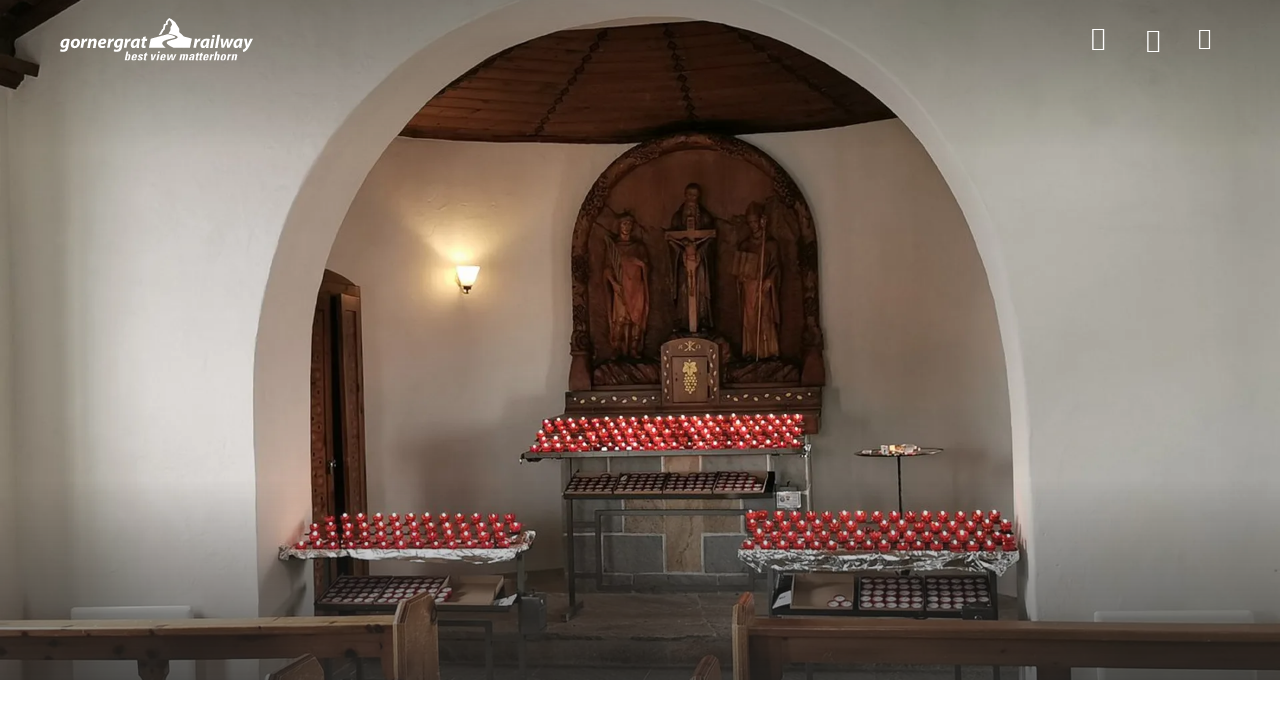

--- FILE ---
content_type: text/html;charset=utf-8
request_url: https://www.gornergrat.ch/fr/stories/geschichte-des-bougies-a-3100-metres-daltitude
body_size: 224232
content:
<!DOCTYPE html><html class="ada-web" theme="gornergrat" lang="fr" ticket-style="dark" header-transparent-change><head><meta charset="utf-8">
<meta name="viewport" content="width=device-width, initial-scale=1, minimum-scale=1, viewport-fit=cover">
<title>À la lueur des bougies à 3100 mètres d’altitude </title>
<link rel="preconnect" href="https://www.googletagmanager.com">
<link rel="preconnect" href="https://storage.googleapis.com">
<link rel="preconnect" href="https://www.google-analytics.com">
<link rel="preconnect" href="https://cda.contenthub.dev">
<link rel="preconnect" href="https://gql.contenthub.dev/content/v1">
<link rel="preconnect" href="https://assets.contenthub.dev">
<link rel="preconnect" href="https://images.contenthub.dev">
<link rel="preconnect" href="https://www.gornergrat.ch">
<meta property="og:type" content="website">
<meta name="apple-mobile-web-app-status-bar-style" content="default">
<meta name="mobile-web-app-capable" content="yes">
<meta name="HandheldFriendly" content>
<meta name="MobileOptimized" content="320">
<meta name="robots" content="index, follow, max-image-preview:large, max-snippet:-1, max-video-preview:-1">
<link rel="icon" type="image/x-icon" href="/themes/gornergrat/assets/favicon.ico" data-hid="2c9d455">
<link rel="mask-icon" href="/themes/gornergrat/assets/safari_pinned_tab.svg" color="#FAB900">
<link rel="apple-touch-icon" sizes="180x180" href="/themes/gornergrat/assets/iOS/Apple_Touch_Icon.png">
<link rel="icon" type="image/png" sizes="16x16" href="/themes/gornergrat/assets/favicon_16x16.png">
<link rel="icon" type="image/png" sizes="32x32" href="/themes/gornergrat/assets/favicon_32x32.png">
<link rel="icon" type="image/png" sizes="192x192" href="/themes/gornergrat/assets/favicon_192x192.png">
<link rel="icon" type="image/png" sizes="512x512" href="/themes/gornergrat/assets/favicon_512x512.png">
<link rel="manifest" href="/themes/gornergrat/assets/manifest.json">
<link rel="apple-touch-startup-image" media="(device-width: 768px) and (device-height: 1024px) and (-webkit-device-pixel-ratio: 1) and (orientation: landscape)" href="/themes/gornergrat/assets/iOS/Splashscreens/Apple_Splashscreen_iPad-Pro-Mini-Air_9-7_7-9_Landscape_@2x_2048x1536.png">
<link rel="apple-touch-startup-image" media="(device-width: 768px) and (device-height: 1024px) and (-webkit-device-pixel-ratio: 1) and (orientation: portrait)" href="/themes/gornergrat/assets/iOS/Splashscreens/Apple_Splashscreen_iPad-Pro-Mini-Air_9-7_7-9_Portrait_@2x_1536x2048.png">
<link rel="apple-touch-startup-image" media="(device-width: 768px) and (device-height: 1024px) and (-webkit-device-pixel-ratio: 2) and (orientation: landscape)" href="/themes/gornergrat/assets/iOS/Splashscreens/Apple_Splashscreen_iPad-Pro-Mini-Air_9-7_7-9_Landscape_@2x_2048x1536.png">
<link rel="apple-touch-startup-image" media="(device-width: 768px) and (device-height: 1024px) and (-webkit-device-pixel-ratio: 2) and (orientation: portrait)" href="/themes/gornergrat/assets/iOS/Splashscreens/Apple_Splashscreen_iPad-Pro-Mini-Air_9-7_7-9_Portrait_@2x_1536x2048.png">
<link rel="apple-touch-startup-image" media="(device-width: 744px) and (device-height: 1133px) and (-webkit-device-pixel-ratio: 2) and (orientation: landscape)" href="/themes/gornergrat/assets/iOS/Splashscreens/Apple_Splashscreen_iPad-Pro-Mini-Air_9-7_7-9_Landscape_@2x_2048x1536.png">
<link rel="apple-touch-startup-image" media="(device-width: 810px) and (device-height: 1080px) and (-webkit-device-pixel-ratio: 2) and (orientation: landscape)" href="/themes/gornergrat/assets/iOS/Splashscreens/Apple_Splashscreen_iPad_10-2_Landscape_@2x_2160x1620.png">
<link rel="apple-touch-startup-image" media="(device-width: 810px) and (device-height: 1080px) and (-webkit-device-pixel-ratio: 2) and (orientation: portrait)" href="/themes/gornergrat/assets/iOS/Splashscreens/Apple_Splashscreen_iPad_10-2_Portrait_@2x_1620_2160.png">
<link rel="apple-touch-startup-image" media="(device-width: 768px) and (device-height: 1024px) and (-webkit-device-pixel-ratio: 2) and (orientation: landscape)" href="/themes/gornergrat/assets/iOS/Splashscreens/Apple_Splashscreen_iPad-Pro-Mini-Air_9-7_7-9_Landscape_@2x_2048x1536.png">
<link rel="apple-touch-startup-image" media="(device-width: 768px) and (device-height: 1024px) and (-webkit-device-pixel-ratio: 2) and (orientation: landscape)" href="/themes/gornergrat/assets/iOS/Splashscreens/Apple_Splashscreen_iPad-Pro-Mini-Air_9-7_7-9_Landscape_@2x_1024x768.png">
<link rel="apple-touch-startup-image" media="(device-width: 768px) and (device-height: 1024px) and (-webkit-device-pixel-ratio: 2) and (orientation: portrait)" href="/themes/gornergrat/assets/iOS/Splashscreens/Apple_Splashscreen_iPad-Pro-Mini-Air_9-7_7-9_Portrait_@2x_768x1024.png">
<link rel="apple-touch-startup-image" media="(device-width: 834px) and (device-height: 1112px) and (-webkit-device-pixel-ratio: 2) and (orientation: landscape)" href="/themes/gornergrat/assets/iOS/Splashscreens/Apple_Splashscreen_iPadAir_10-5_Landscape_@2x_2224x1668.png">
<link rel="apple-touch-startup-image" media="(device-width: 834px) and (device-height: 1112px) and (-webkit-device-pixel-ratio: 2) and (orientation: portrait)" href="/themes/gornergrat/assets/iOS/Splashscreens/Apple_Splashscreen_iPadAir_10-5_Portrait_@2x_1668x2224.png">
<link rel="apple-touch-startup-image" media="(device-width: 834px) and (device-height: 1194px) and (-webkit-device-pixel-ratio: 2) and (orientation: landscape)" href="/themes/gornergrat/assets/iOS/Splashscreens/Apple_Splashscreen_iPadPro_11_10-5_Landscape_@2x_2388x1668.png">
<link rel="apple-touch-startup-image" media="(device-width: 834px) and (device-height: 1194px) and (-webkit-device-pixel-ratio: 2) and (orientation: portrait)" href="/themes/gornergrat/assets/iOS/Splashscreens/Apple_Splashscreen_iPadPro_11_10-5_Portrait_@2x_1668x2388.png">
<link rel="apple-touch-startup-image" media="(device-width: 1024px) and (device-height: 1366px) and (-webkit-device-pixel-ratio: 2) and (orientation: landscape)" href="/themes/gornergrat/assets/iOS/Splashscreens/Apple_Splashscreen_iPadPro_12-9_Landscape_@2x_2732x2048.png">
<link rel="apple-touch-startup-image" media="(device-width: 1024px) and (device-height: 1366px) and (-webkit-device-pixel-ratio: 2) and (orientation: portrait)" href="/themes/gornergrat/assets/iOS/Splashscreens/Apple_Splashscreen_iPadPro_12-9_Portrait_@2x_2048x2732.png">
<link rel="apple-touch-startup-image" media="(device-width: 320px) and (device-height: 568px) and (-webkit-device-pixel-ratio: 2) and (orientation: landscape)" href="/themes/gornergrat/assets/iOS/Splashscreens/Apple_Splashscreen_iPhone_4-SE_Landscape_@2x_1136x640.png">
<link rel="apple-touch-startup-image" media="(device-width: 320px) and (device-height: 568px) and (-webkit-device-pixel-ratio: 2) and (orientation: portrait)" href="/themes/gornergrat/assets/iOS/Splashscreens/Apple_Splashscreen_iPhone_4-SE_Portrait_@2x_640x1136.png">
<link rel="apple-touch-startup-image" media="(device-width: 375px) and (device-height: 667px) and (-webkit-device-pixel-ratio: 3) and (orientation: landscape)" href="/themes/gornergrat/assets/iOS/Splashscreens/Apple_Splashscreen_iPhone_6s_Landscape_@3x_1920x1080.png">
<link rel="apple-touch-startup-image" media="(device-width: 375px) and (device-height: 667px) and (-webkit-device-pixel-ratio: 3) and (orientation: portrait)" href="/themes/gornergrat/assets/iOS/Splashscreens/Apple_Splashscreen_iPhone_6s_Portrait_@3x_1080x1920.png">
<link rel="apple-touch-startup-image" media="(device-width: 476px) and (device-height: 847px) and (-webkit-device-pixel-ratio: 2) and (orientation: landscape)" href="/themes/gornergrat/assets/iOS/Splashscreens/Apple_Splashscreen_iPhone_8_7_6-s-Plus_6_4-7-SE_Landscape_@2x_1334x750.png">
<link rel="apple-touch-startup-image" media="(device-width: 476px) and (device-height: 847px) and (-webkit-device-pixel-ratio: 2) and (orientation: portrait)" href="/themes/gornergrat/assets/iOS/Splashscreens/Apple_Splashscreen_iPhone_8_7_6-s-Plus_6_4-7-SE_Portrait_@2x_750x1334.png">
<link rel="apple-touch-startup-image" media="(device-width: 414px) and (device-height: 736px) and (-webkit-device-pixel-ratio: 3) and (orientation: landscape)" href="/themes/gornergrat/assets/iOS/Splashscreens/Apple_Splashscreen_iPhone_8-Plus_7Plus_6s-Plus_6-Plus_Landscape_@3x_1242x2208.png">
<link rel="apple-touch-startup-image" media="(device-width: 414px) and (device-height: 736px) and (-webkit-device-pixel-ratio: 3) and (orientation: portrait)" href="/themes/gornergrat/assets/iOS/Splashscreens/Apple_Splashscreen_iPhone_8-Plus_7Plus_6s-Plus_6-Plus_Portrait_@3x_1242x2208.png">
<link rel="apple-touch-startup-image" media="(device-width: 414px) and (device-height: 896px) and (-webkit-device-pixel-ratio: 3) and (orientation: landscape)" href="/themes/gornergrat/assets/iOS/Splashscreens/Apple_Splashscreen_iPhone_11_XR_Landscape_@2x_1792x828.png">
<link rel="apple-touch-startup-image" media="(device-width: 414px) and (device-height: 896px) and (-webkit-device-pixel-ratio: 3) and (orientation: portrait)" href="/themes/gornergrat/assets/iOS/Splashscreens/Apple_Splashscreen_iPhone_11_XR_Portrait_@2x_828x1792.png">
<link rel="apple-touch-startup-image" media="(device-width: 414px) and (device-height: 896px) and (-webkit-device-pixel-ratio: 3) and (orientation: landscape)" href="/themes/gornergrat/assets/iOS/Splashscreens/Apple_Splashscreen_iPhone_11-Pro_Max_XS-Max_Landscape_@3x_2688x1242.png">
<link rel="apple-touch-startup-image" media="(device-width: 414px) and (device-height: 896px) and (-webkit-device-pixel-ratio: 3) and (orientation: portrait)" href="/themes/gornergrat/assets/iOS/Splashscreens/Apple_Splashscreen_iPhone_11-Pro_Max_XS-Max_Portrait_@3x_1242x2688.png">
<link rel="apple-touch-startup-image" media="(device-width: 390px) and (device-height: 844px) and (-webkit-device-pixel-ratio: 3) and (orientation: landscape)" href="/themes/gornergrat/assets/iOS/Splashscreens/Apple_Splashscreen_iPhone_13_13-Pro_12_12-Pro_Landscape_@3x_2532x1170.png">
<link rel="apple-touch-startup-image" media="(device-width: 390px) and (device-height: 844px) and (-webkit-device-pixel-ratio: 3) and (orientation: portrait)" href="/themes/gornergrat/assets/iOS/Splashscreens/Apple_Splashscreen_iPhone_13_13-Pro_12_12-Pro_Portrait_@3x_1170x2532.png">
<link rel="apple-touch-startup-image" media="(device-width: 375px) and (device-height: 812px) and (-webkit-device-pixel-ratio: 3) and (orientation: landscape)" href="/themes/gornergrat/assets/iOS/Splashscreens/Apple_Splashscreen_iPhone_13-12-mini_11-pro_XS_X_Portrait_@3x_2436x1125.png">
<link rel="apple-touch-startup-image" media="(device-width: 375px) and (device-height: 812px) and (-webkit-device-pixel-ratio: 3) and (orientation: portrait)" href="/themes/gornergrat/assets/iOS/Splashscreens/Apple_Splashscreen_iPhone_13-12-mini_11-pro_XS_X_Portrait_@3x_1125_2436.png">
<link rel="apple-touch-startup-image" media="(device-width: 428px) and (device-height: 926px) and (-webkit-device-pixel-ratio: 3) and (orientation: landscape)" href="/themes/gornergrat/assets/iOS/Splashscreens/Apple_Splashscreen_iPhone_13-Pro-Max_12-Pro-Max_Landscape_@3x_2778x1284.png">
<link rel="apple-touch-startup-image" media="(device-width: 428px) and (device-height: 926px) and (-webkit-device-pixel-ratio: 3) and (orientation: portrait)" href="/themes/gornergrat/assets/iOS/Splashscreens/Apple_Splashscreen_iPhone_13-Pro-Max_12-Pro-Max_Portrait_@3x_1284x2778.png">
<meta property="og:url" content="/fr/stories/geschichte-des-bougies-a-3100-metres-daltitude">
<meta property="og:locale" content="fr_FR">
<meta property="og:locale:alternate" content="de_AT">
<meta property="og:locale:alternate" content="en_US">
<meta name="facebook-domain-verification" content="t84p0n4f9ty52dz69d6ypu0qgf16u4">
<meta name="google-site-verification" content="LO4AOw3J0RqNWTXGD57yfnrmhLOQl6Qxcp0nFKd9Ytw">
<meta property="msapplication-TileColor" content="#505456">
<meta property="msapplication-TileImage" content="/themes/gornergrat/assets/mstile-150x150.png">
<meta property="theme-color" content="#505456">
<meta property="og:site_name" content="Gornergrat Bahn">
<meta name="apple-mobile-web-app-title" content="Gornergrat Bahn">
<script src="https://js-eu1.hs-scripts.com/145810214.js" async defer data-hid="7a5865c"></script>
<link id="i18n-alt-de" rel="alternate" href="/de/stories/geschichte-kerzenlicht-auf-3100-hoehenmeter" hreflang="de">
<link id="i18n-alt-de-AT" rel="alternate" href="/de/stories/geschichte-kerzenlicht-auf-3100-hoehenmeter" hreflang="de-AT">
<link id="i18n-alt-en" rel="alternate" href="/en/stories/geschichte-candlelight-at-an-altitude-of-3-100-metres" hreflang="en">
<link id="i18n-alt-en-US" rel="alternate" href="/en/stories/geschichte-candlelight-at-an-altitude-of-3-100-metres" hreflang="en-US">
<link id="i18n-alt-fr" rel="alternate" href="/fr/stories/geschichte-des-bougies-a-3100-metres-daltitude" hreflang="fr">
<link id="i18n-alt-fr-FR" rel="alternate" href="/fr/stories/geschichte-des-bougies-a-3100-metres-daltitude" hreflang="fr-FR">
<link id="i18n-xd" rel="alternate" href="/de/stories/geschichte-kerzenlicht-auf-3100-hoehenmeter" hreflang="x-default">
<link id="i18n-can" rel="canonical" href="/fr/stories/geschichte-des-bougies-a-3100-metres-daltitude">
<meta id="i18n-og-url" property="og:url" content="/fr/stories/geschichte-des-bougies-a-3100-metres-daltitude">
<meta id="i18n-og" property="og:locale" content="fr_FR">
<meta id="i18n-og-alt-de-AT" property="og:locale:alternate" content="de_AT">
<meta id="i18n-og-alt-en-US" property="og:locale:alternate" content="en_US">
<link rel="alternate" href="/de/stories/geschichte-kerzenlicht-auf-3100-hoehenmeter" hreflang="de" data-hid="5d718b2">
<link rel="alternate" href="/de/stories/geschichte-kerzenlicht-auf-3100-hoehenmeter" hreflang="de-AT" data-hid="2a1949a">
<link rel="alternate" href="/en/stories/geschichte-candlelight-at-an-altitude-of-3-100-metres" hreflang="en" data-hid="7fcee50">
<link rel="alternate" href="/en/stories/geschichte-candlelight-at-an-altitude-of-3-100-metres" hreflang="en-US" data-hid="1b5d3fd">
<link rel="alternate" href="/fr/stories/geschichte-des-bougies-a-3100-metres-daltitude" hreflang="fr" data-hid="484de76">
<link rel="alternate" href="/fr/stories/geschichte-des-bougies-a-3100-metres-daltitude" hreflang="fr-FR" data-hid="34bbc20">
<link rel="alternate" href="/de/stories/geschichte-kerzenlicht-auf-3100-hoehenmeter" hreflang="x-default" data-hid="6527e7a">
<link rel="canonical" href="/fr/stories/geschichte-des-bougies-a-3100-metres-daltitude" data-hid="5cca6f5">
<link rel="canonical" href="https://www.gornergrat.ch/fr/stories/geschichte-des-bougies-a-3100-metres-daltitude" data-hid="5cca6f5">
<meta property="og:image" content="https://images.contenthub.dev/xshiytapvw9a/4d0246dc96949d02946723036c3442f2/kerzen.jpg?w=630">
<meta property="og:title" content="À la lueur des bougies à 3100 mètres d’altitude ">
<meta property="og:url" content="https://www.gornergrat.ch/fr/stories/geschichte-des-bougies-a-3100-metres-daltitude">
<meta property="og:description" content="Kerzenlicht auf 3100 Höhenmeter ">
<meta name="description" content="Kerzenlicht auf 3100 Höhenmeter ">
<meta name="keywords" content>
<link rel="preload" as="image" fetchpriority="high" media="(max-width: 767.99px) and (orientation: portrait) and (max-resolution: 1.1dppx)" imagesizes="100vw" imagesrcset="https://images.contenthub.dev/xshiytapvw9a/4d0246dc96949d02946723036c3442f2/kerzen.jpg?fm=avif&f=center&fit=fill&q=80&w=380 380w, https://images.contenthub.dev/xshiytapvw9a/4d0246dc96949d02946723036c3442f2/kerzen.jpg?fm=avif&f=center&fit=fill&q=80&w=576 576w, https://images.contenthub.dev/xshiytapvw9a/4d0246dc96949d02946723036c3442f2/kerzen.jpg?fm=avif&f=center&fit=fill&q=80&w=768 768w">
<link rel="preload" as="image" fetchpriority="high" media="(max-width: 767.99px) and (orientation: portrait) and (min-resolution: 1.1dppx)" imagesizes="100vw" imagesrcset="https://images.contenthub.dev/xshiytapvw9a/4d0246dc96949d02946723036c3442f2/kerzen.jpg?fm=avif&f=center&fit=fill&q=80&w=576 576w, https://images.contenthub.dev/xshiytapvw9a/4d0246dc96949d02946723036c3442f2/kerzen.jpg?fm=avif&f=center&fit=fill&q=80&w=768 768w, https://images.contenthub.dev/xshiytapvw9a/4d0246dc96949d02946723036c3442f2/kerzen.jpg?fm=avif&f=center&fit=fill&q=80&w=992 992w, https://images.contenthub.dev/xshiytapvw9a/4d0246dc96949d02946723036c3442f2/kerzen.jpg?fm=avif&f=center&fit=fill&q=80&w=1152 1152w, https://images.contenthub.dev/xshiytapvw9a/4d0246dc96949d02946723036c3442f2/kerzen.jpg?fm=avif&f=center&fit=fill&q=80&w=1536 1536w">
<link rel="preload" as="image" fetchpriority="high" imagesizes="100vw" media="(min-width: 768px) and (orientation: portrait) and (min-resolution: 1.1dppx)" imagesrcset="https://images.contenthub.dev/xshiytapvw9a/4d0246dc96949d02946723036c3442f2/kerzen.jpg?fm=avif&f=center&fit=fill&q=80&w=480 480w, https://images.contenthub.dev/xshiytapvw9a/4d0246dc96949d02946723036c3442f2/kerzen.jpg?fm=avif&f=center&fit=fill&q=80&w=992 992w, https://images.contenthub.dev/xshiytapvw9a/4d0246dc96949d02946723036c3442f2/kerzen.jpg?fm=avif&f=center&fit=fill&q=80&w=1920 1920w, https://images.contenthub.dev/xshiytapvw9a/4d0246dc96949d02946723036c3442f2/kerzen.jpg?fm=avif&f=center&fit=fill&q=80&w=1920 1920w">
<style>.toast-message[data-v-47b8b194]{align-items:center;-webkit-backface-visibility:hidden;background-color:var(--color-light);border-radius:var(--border-radius-controls-max);bottom:1.25rem;box-shadow:0 0 5px 0 rgba(0,0,0,.1);color:var(--dark-text,#0c0d19);display:flex;font-family:var(--font-family-base);font-size:var(--font-size-body,17px);font-style:normal;left:1.25rem;letter-spacing:var(--letter-spacing-body,-.05px);line-height:var(--line-height-body,22px);padding:1.25rem;position:fixed;width:21.0625rem;z-index:2022}@media (max-width:575.98px){.toast-message[data-v-47b8b194]{left:5%;width:90%}.toast-message--footer[data-v-47b8b194]{bottom:calc(10px + var(--mobile-footer-bar-height))}}@media (max-width:767.98px){.toast-message--panel-footer[data-v-47b8b194]{bottom:calc(90px + var(--mobile-footer-bar-height));left:1.25rem;width:calc(100% - 40px)}}.toast-message--profile[data-v-47b8b194]{border:.0625rem solid var(--color-success)}.toast-message--warning[data-v-47b8b194]{border:.0625rem solid var(--color-warning)}.toast-message--error[data-v-47b8b194]{border:.0625rem solid var(--color-danger);font-weight:600}.toast-message__title[data-v-47b8b194]{color:var(--dark-text);font-family:var(--font-family-base);font-size:var(--font-size-body);font-style:normal;font-weight:600;letter-spacing:var(--letter-spacing-body,-.05px);line-height:var(--line-height-body,22px)}.toast-message__icon[data-v-47b8b194]{font-size:1.5rem;height:30px;margin-right:.9375rem}.toast-message__icon--error[data-v-47b8b194]{color:var(--color-danger);font-size:1.375rem}.toast-message__icon--success[data-v-47b8b194]{color:var(--color-success)}.toast-message__icon--warning[data-v-47b8b194]{color:var(--color-warning)}.toast-message__icon[data-v-47b8b194]:empty{display:none}.toast-message__close-icon[data-v-47b8b194]{cursor:pointer;position:absolute;right:.3125rem;top:.3125rem}.toast-message--info[data-v-47b8b194]{border:1px solid var(--color-info,#ccc)}.toast-message-enter-active[data-v-47b8b194],.toast-message-leave-active[data-v-47b8b194]{transition:all .5s ease-out}.toast-message-enter[data-v-47b8b194],.toast-message-leave-to[data-v-47b8b194]{opacity:0;transform:translateX(-100px)}</style>
<style>.layout-root[data-v-f1174ad5]{display:flex;flex-direction:column;min-height:100vh}.layout-root[data-v-f1174ad5]:focus{outline:none}.layout-root>.james-content[data-v-f1174ad5]{flex:1}.layout-root>.james-content>.page__main--alert[data-v-f1174ad5]{padding-top:var(--alert-bar-height)}@media print{.layout-root>.james-content>.page__main--alert[data-v-f1174ad5]{padding-top:0}}.cl-modal-dest-1[data-v-f1174ad5]{z-index:1}.cl-modal-dest-2[data-v-f1174ad5]{z-index:2}.cl-modal-dest-3[data-v-f1174ad5]{z-index:3}.cl-modal-dest-4[data-v-f1174ad5]{z-index:4}.cl-modal-dest-5[data-v-f1174ad5]{z-index:5}</style>
<style>.page__header-wrapper[data-v-3cb99d8b]{display:contents}.page__header[data-v-3cb99d8b]{left:0;max-width:100%;min-height:var(--header-main-height-mobile);position:fixed;right:0;top:0;width:100vw;z-index:var(--header-z-index)}@media (min-width:768px){.page__header[data-v-3cb99d8b]{min-height:var(--header-main-height)}}@media print{.page__header[data-v-3cb99d8b]{min-height:var(--header-print-height)!important;position:relative!important}}.page__header--static[data-v-3cb99d8b]{position:sticky}.page__header--side-panel-visible[data-v-3cb99d8b]{z-index:calc(var(--header-z-index) + 2)!important}@media (max-width:767.98px){.page__header.header-style-one.page__header--active[data-v-3cb99d8b] .header__brand__link,.page__header.header-style-one.page__header--colored[data-v-3cb99d8b] .header__brand__link,.page__header.header-style-one.page__header--side-panel-visible[data-v-3cb99d8b] .header__brand__link{height:calc(var(--header-main-height-mobile) - 1px);padding:var(--brand-padding-colored);width:calc(var(--header-main-height-mobile) - 1px)}}@media (min-width:1200px){.page__header.header-style-one.page__header--active[data-v-3cb99d8b] .header__brand__link,.page__header.header-style-one.page__header--colored[data-v-3cb99d8b] .header__brand__link,.page__header.header-style-one.page__header--side-panel-visible[data-v-3cb99d8b] .header__brand__link{height:calc(var(--header-main-height) - 1px);padding:var(--brand-padding-colored);width:calc(var(--header-main-height) - 1px)}}.page__header.header-style-one.page__header--content-visible[data-v-3cb99d8b] .header__brand__link{height:var(--header-main-height);width:var(--header-main-height)}@media (max-width:767.98px){.page__header.header-style-one.page__header--content-visible[data-v-3cb99d8b] .header__brand__link{height:calc(var(--header-main-height-mobile) - 1px);padding:var(--brand-padding-colored);width:calc(var(--header-main-height-mobile) - 1px)}}@media (max-width:767.98px){.page__header.header-style-one.page__header--side-panel-visible[data-v-3cb99d8b] .header__brand__link{height:var(--header-main-height-mobile);padding:var(--brand-padding-colored);width:calc(var(--header-main-height-mobile) - 1px)}}.page__header--active[data-v-3cb99d8b] .header__navigation__list__item__link.nuxt-link-exact-active:after,.page__header--colored[data-v-3cb99d8b] .header__navigation__list__item__link.nuxt-link-exact-active:after,.page__header--side-panel-visible[data-v-3cb99d8b] .header__navigation__list__item__link.nuxt-link-exact-active:after{background:var(--header-active-color);border-color:var(--header-active-color)}.header[data-v-3cb99d8b]{box-sizing:border-box}@media (max-width:767.98px){.header__brand[data-v-3cb99d8b]{order:2}}.header__main[data-v-3cb99d8b]{background-color:var(--header-main-background-color);box-sizing:border-box;display:flex;height:var(--header-main-height-mobile);justify-content:space-between;padding:0 1.25rem}@media (min-width:768px){.header__main[data-v-3cb99d8b]{height:var(--header-main-height);padding:0 1.875rem}}@media (min-width:992px){.header__main[data-v-3cb99d8b]{justify-content:flex-start}}@media (min-width:1260px){.header__main[data-v-3cb99d8b]{padding:0 3.75rem}}@media print{.header__main[data-v-3cb99d8b]{display:flex;justify-content:center}}.header__main__left[data-v-3cb99d8b]{display:flex}@media (max-width:767.98px){.header__main__left[data-v-3cb99d8b]{min-width:140px;order:1}}@media (max-width:575.98px){.header__main__left[data-v-3cb99d8b]{max-width:100px;min-width:100px;order:1}}@media (min-width:768px) and (max-width:1399.98px){.header__main__left[data-v-3cb99d8b]{padding-left:var(--header-main-left-padding-tablet)}}@media (min-width:1200px){.header__main__left[data-v-3cb99d8b]{padding-left:var(--header-main-left-padding-desktop)}}@media print{.header__main__left[data-v-3cb99d8b]{display:none}}.header__main__nav[data-v-3cb99d8b]{display:flex;justify-content:flex-end}@media (min-width:768px){.header__main__nav[data-v-3cb99d8b]{flex:1 1 auto}}@media (max-width:767.98px){.header__main__nav[data-v-3cb99d8b]{min-width:140px;order:3}}@media (max-width:575.98px){.header__main__nav[data-v-3cb99d8b]{max-width:100px;min-width:100px;order:3}}@media print{.header__main__nav[data-v-3cb99d8b]{display:none}}.header__main__nav__mobile[data-v-3cb99d8b]{z-index:calc(var(--header-z-index) + 3)!important}.header__main--style-two[data-v-3cb99d8b] .header__main__nav{justify-content:center}@media (max-width:767.98px){.header__main--style-two[data-v-3cb99d8b] .header__main__nav{min-width:0;order:2}}.header__main--style-two[data-v-3cb99d8b] .header__brand{padding-right:0}@media (max-width:767.98px){.header__main--style-two[data-v-3cb99d8b] .header__brand{order:3}}@media (min-width:1400px){.header__main--burger-menu-no-items[data-v-3cb99d8b]{display:none!important}}@media (min-width:768px){.header__main--burger-menu-no-items.header__main--menu-no-items[data-v-3cb99d8b]{display:none!important}}.header__content[data-v-3cb99d8b]{background-color:var(--header-content-background-color);color:var(--header-content-text-color);z-index:2}@media (min-width:768px){.header__content[data-v-3cb99d8b]{z-index:100}}</style>
<style>.page__header{background-color:var(--header-main-background-color);color:var(--header-main-text-color);transition:background-color .2s ease-in-out}.page__header .header__main{border-bottom:1px solid var(--header-main-border-color);transition:border-bottom-color .2s ease-in-out}@media (max-width:767.98px){.page__header{background-color:var(--header-bg-color);transition:background-color .2s ease-in-out}.page__header,.page__header a.inherited-on-header-transparent-change,.page__header button.inherited-on-header-transparent-change{color:var(--header-font-color)}.page__header a.inherited-on-header-transparent-change:hover,.page__header button.inherited-on-header-transparent-change:hover{color:var(--header-hover-color)}.page__header .header__main{border-bottom:1px solid var(--separator-color-navigation)}.page__header img.header__brand__link__image--transparent{display:none}.page__header img.header__brand__link__image--active{display:block}.page__header .header__language__current__image path{fill:var(--header-font-color)}.page__header .header__navigation__list__item__link.nuxt-link-active:before{border-color:var(--header-active-color)}}.page__header .header__main__basket,.page__header a,.page__header button.header__navigation__list__item__link{color:var(--header-main-text-color)}.page__header .header__main__basket:hover,.page__header a:hover,.page__header button.header__navigation__list__item__link:hover{background-color:inherit;color:var(--header-hover-color)}.page__header button.header__navigation__list__item__link{background-color:transparent;border:none}.page__header .header__language__current__image path{fill:var(--header-main-text-color)}.page__header--active,.page__header--colored,.page__header--side-panel-visible{background-color:var(--header-bg-color);color:var(--header-font-color);transition:background-color .2s ease-in-out}.page__header--active .header__main__basket,.page__header--active a,.page__header--active button.header__navigation__list__item__link,.page__header--colored .header__main__basket,.page__header--colored a,.page__header--colored button.header__navigation__list__item__link,.page__header--side-panel-visible .header__main__basket,.page__header--side-panel-visible a,.page__header--side-panel-visible button.header__navigation__list__item__link{color:var(--header-font-color)}.page__header--active .header__main__basket:hover,.page__header--active a:hover,.page__header--active button.header__navigation__list__item__link:hover,.page__header--colored .header__main__basket:hover,.page__header--colored a:hover,.page__header--colored button.header__navigation__list__item__link:hover,.page__header--side-panel-visible .header__main__basket:hover,.page__header--side-panel-visible a:hover,.page__header--side-panel-visible button.header__navigation__list__item__link:hover{background-color:inherit;color:var(--header-hover-color)}.page__header--active .header__main,.page__header--colored .header__main,.page__header--side-panel-visible .header__main{border-bottom:1px solid var(--separator-color-navigation)}.page__header--active .header__main__basket.nuxt-link-exact-active .header__main__basket__icons__i,.page__header--colored .header__main__basket.nuxt-link-exact-active .header__main__basket__icons__i,.page__header--side-panel-visible .header__main__basket.nuxt-link-exact-active .header__main__basket__icons__i{color:var(--header-active-color)}.page__header--active img.header__brand__link__image--transparent,.page__header--colored img.header__brand__link__image--transparent,.page__header--side-panel-visible img.header__brand__link__image--transparent{display:none}.page__header--active img.header__brand__link__image--active,.page__header--colored img.header__brand__link__image--active,.page__header--side-panel-visible img.header__brand__link__image--active{display:block}.page__header--active .header__language__current__image path,.page__header--colored .header__language__current__image path,.page__header--side-panel-visible .header__language__current__image path{fill:var(--header-font-color)}.page__header--active .header__navigation__list__item__link.nuxt-link-active:before,.page__header--colored .header__navigation__list__item__link.nuxt-link-active:before,.page__header--side-panel-visible .header__navigation__list__item__link.nuxt-link-active:before{color:var(--header-active-color)!important}.page__header--active .header-badge,.page__header--colored .header-badge,.page__header--side-panel-visible .header-badge{box-shadow:0 0 0 2px var(--header-bg-color)!important}.page__header:focus,.page__header:focus-within,.page__header:hover{background-color:var(--header-bg-color);color:var(--header-font-color);transition:background-color .2s ease-in-out}.page__header:focus .header__main,.page__header:focus-within .header__main,.page__header:hover .header__main{border-bottom:1px solid var(--separator-color-navigation)}.page__header:focus .header__navigation__list__item--active a.inherited-on-header-transparent-change,.page__header:focus .header__navigation__list__item--active button.inherited-on-header-transparent-change,.page__header:focus-within .header__navigation__list__item--active a.inherited-on-header-transparent-change,.page__header:focus-within .header__navigation__list__item--active button.inherited-on-header-transparent-change,.page__header:hover .header__navigation__list__item--active a.inherited-on-header-transparent-change,.page__header:hover .header__navigation__list__item--active button.inherited-on-header-transparent-change{color:var(--menu-item-active-text-color)}.page__header:focus .header__navigation__list__item--active .header__navigation__list__item__link,.page__header:focus-within .header__navigation__list__item--active .header__navigation__list__item__link,.page__header:hover .header__navigation__list__item--active .header__navigation__list__item__link{background-color:var(--header-dropdown-menu-bg-color)!important;color:var(--menu-item-on-dropdown-content-color)!important}.page__header:focus a.inherited-on-header-transparent-change,.page__header:focus button.inherited-on-header-transparent-change,.page__header:focus-within a.inherited-on-header-transparent-change,.page__header:focus-within button.inherited-on-header-transparent-change,.page__header:hover a.inherited-on-header-transparent-change,.page__header:hover button.inherited-on-header-transparent-change{color:var(--header-font-color)}.page__header:focus a.inherited-on-header-transparent-change:hover,.page__header:focus button.inherited-on-header-transparent-change:hover,.page__header:focus-within a.inherited-on-header-transparent-change:hover,.page__header:focus-within button.inherited-on-header-transparent-change:hover,.page__header:hover a.inherited-on-header-transparent-change:hover,.page__header:hover button.inherited-on-header-transparent-change:hover{color:var(--header-hover-color)}.page__header:focus img.header__brand__link__image--transparent,.page__header:focus-within img.header__brand__link__image--transparent,.page__header:hover img.header__brand__link__image--transparent{display:none}.page__header:focus img.header__brand__link__image--active,.page__header:focus-within img.header__brand__link__image--active,.page__header:hover img.header__brand__link__image--active{display:block}.page__header:focus .header__language__current__image path,.page__header:focus-within .header__language__current__image path,.page__header:hover .header__language__current__image path{fill:var(--header-font-color)}.page__header:focus .header__navigation__list__item__link.nuxt-link-exact-active:after,.page__header:focus-within .header__navigation__list__item__link.nuxt-link-exact-active:after,.page__header:hover .header__navigation__list__item__link.nuxt-link-exact-active:after{background:var(--header-active-color);border-color:var(--header-active-color)}.page__header:focus .header-badge,.page__header:focus-within .header-badge,.page__header:hover .header-badge{box-shadow:0 0 0 2px var(--header-bg-color)!important}@media print{.page__header{background-color:transparent;color:#000}.page__header,.page__header .header__main{border-bottom-color:transparent}}</style>
<style>.header__brand[data-v-87ecd4ec]{height:var(--header-main-height-mobile)}@media (min-width:768px){.header__brand[data-v-87ecd4ec]{height:var(--header-main-height);z-index:1000}}@media print{.header__brand[data-v-87ecd4ec]{height:var(--header-print-height)}}.header__brand__link[data-v-87ecd4ec]{background-color:var(--brand-background-color);display:block;transition:all .1s ease-in-out}@media (prefers-reduced-motion:reduce){.header__brand__link[data-v-87ecd4ec]{transition:none}}@media (min-width:768px){.header__brand__link[data-v-87ecd4ec]{position:relative;z-index:5}}@media print{.header__brand__link[data-v-87ecd4ec]{height:80px!important;margin:0;padding:23px 20px;width:80px!important}}.header__brand__link[data-v-87ecd4ec]:hover{background-color:var(--brand-background-color)}.header__brand__link__image[data-v-87ecd4ec]{display:block;height:auto;max-height:100%;max-width:100%;position:relative;transition:all .1s ease-in-out;width:100%}@media (prefers-reduced-motion:reduce){.header__brand__link__image[data-v-87ecd4ec]{transition:none}}@media (min-width:768px){.header__brand__link__image[data-v-87ecd4ec]{background-color:transparent;overflow:visible;vertical-align:middle}}@media (max-width:767.98px){.header__brand__link__image[data-v-87ecd4ec]{height:var(--brand-height-mobile)}}.header__brand__link__image__wrapper[data-v-87ecd4ec]{align-items:center;height:100%}.header__brand__link__image__wrapper__mobile[data-v-87ecd4ec]{display:none}@media (max-width:767.98px){.header__brand__link__image__wrapper__mobile[data-v-87ecd4ec]{display:flex}}.header__brand__link__image__wrapper__desktop[data-v-87ecd4ec]{display:flex}@media (max-width:767.98px){.header__brand__link__image__wrapper__desktop[data-v-87ecd4ec]{display:none}}.header__brand__link__image--transparent[data-v-87ecd4ec]{display:block}.header__brand__link__image--active[data-v-87ecd4ec]{display:none}@media (min-width:768px){.header__brand.header-style-one[data-v-87ecd4ec]{margin-right:.75rem}}.header__brand.header-style-one .header__brand__link[data-v-87ecd4ec]{height:var(--brand-height-mobile);padding:var(--brand-padding-mobile);width:var(--brand-width-mobile)}@media (min-width:768px){.header__brand.header-style-one .header__brand__link[data-v-87ecd4ec]{height:calc(var(--header-main-height) - 1px);width:calc(var(--header-main-height) - 1px)}}@media (min-width:1200px){.header__brand.header-style-one .header__brand__link[data-v-87ecd4ec]{height:var(--brand-height);padding:var(--brand-padding);width:var(--brand-width)}}.header__brand.header-style-three .header__brand__link[data-v-87ecd4ec],.header__brand.header-style-two .header__brand__link[data-v-87ecd4ec]{height:calc(var(--header-main-height) - 1px);padding:var(--brand-padding-colored);width:var(--brand-width)}@media (max-width:767.98px){.header__brand.header-style-three .header__brand__link[data-v-87ecd4ec],.header__brand.header-style-two .header__brand__link[data-v-87ecd4ec]{height:calc(var(--header-main-height-mobile) - 1px);padding:var(--brand-padding-colored-mobile);width:var(--brand-width-mobile)}}@media (min-width:768px){.header__brand.header-style-three[data-v-87ecd4ec]{margin-right:2rem}}</style>
<style>@media (max-width:767.98px){.header__language[data-v-ba4f3e5e]{display:none}}.header__language__current[data-v-ba4f3e5e]{align-items:center;cursor:pointer;display:flex;flex-direction:row;font-family:var(--menu-item-font);font-size:var(--menu-item-font-size);font-weight:var(--menu-item-font-weight);height:calc(var(--header-main-height-mobile) - 1px);letter-spacing:var(--menu-item-letter-spacing);line-height:calc(var(--header-main-height-mobile) - 1px);padding:0 1.25rem;position:relative;text-transform:capitalize;white-space:nowrap}.header__language__current__code[data-v-ba4f3e5e]{text-transform:uppercase}.header__language__current__indicator[data-v-ba4f3e5e]{align-items:center;display:flex;height:calc(var(--header-main-height) - 1px);line-height:calc(var(--header-main-height) - 1px);margin-left:.3125rem;margin-top:-1px;position:relative}.header__language__current__indicator[data-v-ba4f3e5e]:before{font-size:1.5rem;height:1.5rem;line-height:1.5rem;transform:rotate(0deg);transition:transform .2s linear}@media (prefers-reduced-motion:reduce){.header__language__current__indicator[data-v-ba4f3e5e]:before{transition:none}}@media (min-width:768px){.header__language__current[data-v-ba4f3e5e],.header__language__current__indicator[data-v-ba4f3e5e]{height:calc(var(--header-main-height) - 1px);line-height:calc(var(--header-main-height) - 1px)}}.header__language__menu[data-v-ba4f3e5e]{display:block;margin:0;padding:0;position:absolute;width:auto;z-index:500}@media (min-width:768px){.header__language__menu[data-v-ba4f3e5e]{box-shadow:0 4px 5px 0 rgba(0,0,0,.1)}}.header__language__menu__list[data-v-ba4f3e5e]{background-color:var(--header-dropdown-menu-bg-color);list-style:none inside none;margin:0;padding:1.5625rem 0;z-index:1000}.header__language__menu__list__item[data-v-ba4f3e5e]{position:relative}.header__language__menu__list__item__flag[data-v-ba4f3e5e]{display:block;height:1.375rem;width:1.375rem}.header__language__menu__list__item__text[data-v-ba4f3e5e]{display:block;padding-left:1rem;padding-right:1rem}.header__language__menu__list__item__indicator[data-v-ba4f3e5e]{opacity:1;transition:all .25s cubic-bezier(.65,0,.076,1);width:2rem}@media (prefers-reduced-motion:reduce){.header__language__menu__list__item__indicator[data-v-ba4f3e5e]{transition:none}}.header__language__menu__list__item__indicator__icon[data-v-ba4f3e5e]{color:var(--header-menu-arrow-color-default);font-size:1.5rem;height:.125rem;margin:auto;position:absolute;transition:all .25s cubic-bezier(.65,0,.076,1);width:1rem}@media (prefers-reduced-motion:reduce){.header__language__menu__list__item__indicator__icon[data-v-ba4f3e5e]{transition:none}}.header__language__menu__list__item__indicator__arrow[data-v-ba4f3e5e]{background:none;color:var(--header-menu-arrow-color-default);font-size:1.5rem;height:.125rem;opacity:0;position:absolute;transition:all .25s cubic-bezier(.65,0,.076,1);width:1rem}@media (prefers-reduced-motion:reduce){.header__language__menu__list__item__indicator__arrow[data-v-ba4f3e5e]{transition:none}}.header__language__menu__list__item__link[data-v-ba4f3e5e]{background-color:transparent;border:none;color:var(--header-menu-font-color);cursor:pointer;display:flex;font-family:var(--menu-dropdown-font);font-size:1.0625rem;font-weight:var(--menu-dropdown-item-text-font-weight);justify-content:space-between;line-height:1.375rem;padding:.9375rem 2.5rem;position:relative;transition:.2s linear;width:100%}@media (prefers-reduced-motion:reduce){.header__language__menu__list__item__link[data-v-ba4f3e5e]{transition:none}}.header__language__menu__list__item__link[data-v-ba4f3e5e]:hover{background-color:var(--header-menu-hover-bg-color);color:var(--header-menu-font-color-hover);text-decoration:none}.header__language__menu__list__item__link:hover .header__language__menu__list__item__indicator__icon[data-v-ba4f3e5e]{color:var(--header-menu-arrow-color-hover);opacity:0;transform:translate(.3rem)}.header__language__menu__list__item__link:hover .header__language__menu__list__item__indicator__arrow[data-v-ba4f3e5e]{color:var(--header-menu-arrow-color-hover);opacity:1;transform:translate(.3rem)}.header__language__menu__list__item__link--current-highlight[data-v-ba4f3e5e]{color:var(--menu-dropdown-item-active-text-color)}.header__language__menu__list__item__content[data-v-ba4f3e5e]{display:flex;min-width:140px}.header__language:not(.header__language--active):hover .header__language__current[data-v-ba4f3e5e]{color:var(--header-hover-color)}.header__language--active .header__language__current[data-v-ba4f3e5e]{background-color:var(--header-dropdown-menu-bg-color);color:var(--menu-item-on-dropdown-content-color)}.header__language--active .header__language__current__image[data-v-ba4f3e5e] path{fill:var(--menu-text-color-accent-active)}.header__language--active .header__language__current__indicator[data-v-ba4f3e5e]:before{transform:rotate(180deg);transition:.2s linear}@media (prefers-reduced-motion:reduce){.header__language--active .header__language__current__indicator[data-v-ba4f3e5e]:before{transition:none}}</style>
<style>:root{--logo-colored-width-size-difference:0px}</style>
<style>.header__navigation[data-v-698c17a6]{overflow:hidden;padding-left:1rem;padding-right:.3125rem}.header__navigation.overflow-visible[data-v-698c17a6]{overflow:visible}@media (min-width:768px){.header__navigation--show-burger[data-v-698c17a6]{max-width:calc(100vw - var(--brand-width) - 330px)}.header__navigation--show-burger.header-style-one[data-v-698c17a6]{max-width:calc(100vw - var(--header-main-height) - 330px)}}@media (min-width:1200px){.header__navigation--show-burger[data-v-698c17a6]{max-width:calc(100vw - var(--brand-width) - 370px - var(--logo-colored-width-size-difference))}}@media screen and (min-width:1600px){.header__navigation--show-burger[data-v-698c17a6]{max-width:calc(100vw - var(--brand-width) - 576px)}}@media (min-width:768px){.header__navigation--show-search[data-v-698c17a6]{max-width:calc(100vw - var(--header-main-height) - 345px)}}@media (min-width:1200px){.header__navigation--show-search[data-v-698c17a6]{max-width:calc(100vw - var(--brand-width) - 385px - var(--logo-colored-width-size-difference))}}@media screen and (min-width:1600px){.header__navigation--show-search[data-v-698c17a6]{max-width:calc(100vw - var(--brand-width) - 591px)}}@media (min-width:768px){.header__navigation--show-search.header__navigation--show-burger[data-v-698c17a6]{max-width:calc(100vw - var(--header-main-height) - 382px)}}@media (min-width:1200px){.header__navigation--show-search.header__navigation--show-burger[data-v-698c17a6]{max-width:calc(100vw - var(--brand-width) - 422px - var(--logo-colored-width-size-difference))}}@media screen and (min-width:1600px){.header__navigation--show-search.header__navigation--show-burger[data-v-698c17a6]{max-width:calc(100vw - var(--brand-width) - 628px)}}@media (max-width:767.98px){.header__navigation[data-v-698c17a6]{background-color:var(--menu-tab-bar-background-color);border-top:var(--menu-tab-bar-border-top);bottom:0;box-shadow:0 8px 17px 2px rgba(0,0,0,.14),0 3px 14px 2px rgba(0,0,0,.12),0 5px 5px -3px rgba(0,0,0,.2);left:0;max-width:none;padding:0 0 env(safe-area-inset-bottom);position:fixed;text-align:center;width:100vw;z-index:1005}.header__navigation--panel[data-v-698c17a6]{z-index:850!important}.header__navigation[data-v-698c17a6] button{border:none}}@media (max-width:575.98px){.header__navigation--panel[data-v-698c17a6]{z-index:1004!important}}.header__navigation__list[data-v-698c17a6]{display:flex;flex-direction:row;flex-wrap:wrap;justify-content:flex-end;list-style:none inside none;margin:0;padding:0;-ms-overflow-style:none;scrollbar-width:none}.header__navigation__list[data-v-698c17a6]::-webkit-scrollbar{display:none}@media (min-width:768px) and (max-width:860px){.header__navigation__list[data-v-698c17a6]{max-width:calc(100vw - 726px)}}@media (max-width:767.98px){.header__navigation__list[data-v-698c17a6]{background-color:var(--menu-tab-bar-background-color);color:var(--menu-tab-bar-content-color)}}</style>
<style>.page__header--active{z-index:calc(var(--header-z-index) + 2)!important}</style>
<style>.header__navigation__list__item[data-v-34839620]{position:relative}.header__navigation__list__item .header__navigation__list__item__link[data-v-34839620]:focus,.header__navigation__list__item[data-v-34839620]:focus{outline:none}.header__navigation__list__item__link[data-v-34839620]{cursor:pointer;display:block;font-family:var(--menu-item-font);font-size:var(--menu-item-font-size);font-weight:var(--menu-item-font-weight);height:calc(var(--header-main-height-mobile) - 1px);letter-spacing:var(--menu-item-letter-spacing);line-height:calc(var(--header-main-height-mobile) - 1px);padding-left:1.25rem;padding-right:1.25rem;position:relative;transition:none;white-space:nowrap}@media (min-width:768px){.header__navigation__list__item__link[data-v-34839620]{height:calc(var(--header-main-height) - 1px);line-height:calc(var(--header-main-height) - 1px)}}@media (min-width:992px){.header__navigation__list__item__link.router-link-exact-active[data-v-34839620]:after{background:var(--header-active-color);border:2px solid var(--header-active-color);border-radius:30px;bottom:20px;content:"";display:block;margin:0 auto;position:relative;transition:width .2s ease-in;width:calc(100% - 10px)}}.header__navigation__list__item__link[data-v-34839620]:hover{text-decoration:none}.header__navigation__list__item__link__indicator[data-v-34839620]{display:none}@media (min-width:992px){.header__navigation__list__item.header__navigation__list__item--overlay .header__navigation__list__item__link[data-v-34839620]:not(.router-link-exact-active):hover:after{display:none}}.header__navigation__list__item__icon[data-v-34839620]{display:none}.header__navigation__list__item__dropdown[data-v-34839620]{display:none;margin:0;padding:0;position:absolute;right:var(--menu-dropdown-alignment);z-index:500}@media (min-width:768px){.header__navigation__list__item__dropdown--active--shown[data-v-34839620]{display:block!important}.header__navigation__list__item__dropdown--active--hidden[data-v-34839620]{display:none!important}.header__navigation__list__item__dropdown[data-v-34839620]{box-shadow:0 4px 5px 0 rgba(0,0,0,.1)}}.header__navigation__list__item--isDropdown[data-v-34839620]{cursor:pointer}@media (min-width:768px){.header__navigation__list__item--isDropdown .header__navigation__list__item__link[data-v-34839620]{display:flex}.header__navigation__list__item--isDropdown .header__navigation__list__item__link__indicator[data-v-34839620]{align-items:center;display:flex;height:calc(var(--header-main-height) - 1px);line-height:calc(var(--header-main-height) - 1px);margin-left:.3125rem;margin-top:-1px;position:relative;width:1.5rem}.header__navigation__list__item--isDropdown .header__navigation__list__item__link__indicator[data-v-34839620]:before{font-size:1.5rem;height:1.5rem;line-height:1.5rem;transform:rotate(0deg);transition:transform .2s linear}}@media (min-width:768px) and (prefers-reduced-motion:reduce){.header__navigation__list__item--isDropdown .header__navigation__list__item__link__indicator[data-v-34839620]:before{transition:none}}.header__navigation__list__item--active.header__navigation__list__item--isDropdown .header__navigation__list__item__link[data-v-34839620]{background-color:var(--header-dropdown-menu-bg-color)}@media (min-width:768px){.header__navigation__list__item--active.header__navigation__list__item--isDropdown .header__navigation__list__item__link:hover .header__navigation__list__item__icon--svg[data-v-34839620] svg *{fill:var(--tab-bar-active-content-color)!important}}.header__navigation__list__item--active .header__navigation__list__item__link[data-v-34839620]{color:var(--menu-item-on-dropdown-content-color)}.header__navigation__list__item--active .header__navigation__list__item__link__indicator[data-v-34839620]:before{transform:rotate(180deg);transition:.2s linear}@media (prefers-reduced-motion:reduce){.header__navigation__list__item--active .header__navigation__list__item__link__indicator[data-v-34839620]:before{transition:none}}.header__navigation__list__item--active .header__navigation__list__item__dropdown[data-v-34839620]{max-height:calc(100dvh - var(--header-main-height));overflow:hidden;overflow-y:scroll;-ms-overflow-style:none;scrollbar-width:none}@media (min-width:768px){.header__navigation__list__item--active .header__navigation__list__item__dropdown[data-v-34839620]{width:-moz-max-content;width:max-content}}.header__navigation__list__item--active .header__navigation__list__item__dropdown[data-v-34839620]::-webkit-scrollbar{display:none}@media (max-width:767.98px){.header__navigation__list__item[data-v-34839620]{flex:1;min-width:64px}.header__navigation__list__item[data-v-34839620]:nth-child(n+7){display:none}.header__navigation__list__item--isDropdown--active .header__navigation__list__item__link[data-v-34839620]{background-color:var(--header-dropdown-menu-bg-color);color:var(--menu-item-on-dropdown-content-color)}.header__navigation__list__item--isDropdown--active .header__navigation__list__item__link .header__navigation__list__item__icon--svg[data-v-34839620] svg *{fill:var(--menu-item-on-dropdown-content-color)}.header__navigation__list__item--isDropdown--active .header__navigation__list__item__text[data-v-34839620]{color:var(--menu-item-on-dropdown-content-color)}.header__navigation__list__item--isDropdown--active .header__navigation__list__item__dropdown[data-v-34839620]{display:block}.header__navigation__list__item--isDropdown--active .header__navigation__list__item__overlay[data-v-34839620]{background-color:rgba(0,0,0,.5);bottom:var(--mobile-footer-bar-height);height:100%;left:0;position:fixed;right:0;width:100%}.header__navigation__list__item--isDropdown--active .header__navigation__list__item__overlay--alert-bar[data-v-34839620]{height:calc(100% - var(--mobile-footer-bar-height) - var(--alert-bar-height));top:var(--alert-bar-height)}.header__navigation__list__item--isDropdown--active .header__navigation__list__item__overlay--switch[data-v-34839620]{height:calc(100% - 60px - var(--header-switch-height));top:var(--header-switch-height)}.header__navigation__list__item--isDropdown--active .header__navigation__list__item__overlay--switch-alert-bar[data-v-34839620]{height:calc(100% - 60px - var(--header-switch-height) - var(--alert-bar-height));top:calc(var(--header-switch-height) + var(--alert-bar-height))}.header__navigation__list__item:not(.header__navigation__list__item--isDropdown--active) .header__navigation__list__item__link:not(.header__navigation__list__item__link--isDropdown--subitem--active):not(.header__navigation__list__item__link--isDropdown--active):not(.router-link-exact-active):hover .header__navigation__list__item__text[data-v-34839620],.header__navigation__list__item:not(.header__navigation__list__item--isDropdown--active) a.inherited-on-header-transparent-change:not(.header__navigation__list__item__link--isDropdown--subitem--active):not(.header__navigation__list__item__link--isDropdown--active):not(.router-link-exact-active):hover .header__navigation__list__item__text[data-v-34839620],.header__navigation__list__item:not(.header__navigation__list__item--isDropdown--active) button.inherited-on-header-transparent-change:not(.header__navigation__list__item__link--isDropdown--subitem--active):not(.header__navigation__list__item__link--isDropdown--active):not(.router-link-exact-active):hover .header__navigation__list__item__text[data-v-34839620]{color:var(--header-hover-color)}.header__navigation__list__item:not(.header__navigation__list__item--isDropdown--active) .header__navigation__list__item__link:not(.header__navigation__list__item__link--isDropdown--subitem--active):not(.header__navigation__list__item__link--isDropdown--active):not(.router-link-exact-active):hover .header__navigation__list__item__icon--svg[data-v-34839620] path,.header__navigation__list__item:not(.header__navigation__list__item--isDropdown--active) a.inherited-on-header-transparent-change:not(.header__navigation__list__item__link--isDropdown--subitem--active):not(.header__navigation__list__item__link--isDropdown--active):not(.router-link-exact-active):hover .header__navigation__list__item__icon--svg[data-v-34839620] path,.header__navigation__list__item:not(.header__navigation__list__item--isDropdown--active) button.inherited-on-header-transparent-change:not(.header__navigation__list__item__link--isDropdown--subitem--active):not(.header__navigation__list__item__link--isDropdown--active):not(.router-link-exact-active):hover .header__navigation__list__item__icon--svg[data-v-34839620] path{fill:var(--header-hover-color)}.header__navigation__list__item a.inherited-on-header-transparent-change[data-v-34839620],.header__navigation__list__item button.inherited-on-header-transparent-change[data-v-34839620],.header__navigation__list__item__link[data-v-34839620]{background-color:inherit;color:inherit;display:flex;flex-direction:column;font-family:var(--menu-tab-bar-font);font-style:normal;height:var(--mobile-footer-bar-height);justify-content:center;line-height:var(--mobile-footer-bar-height)-1px;margin:0 auto;padding-left:1rem;padding-right:1rem;text-align:center;width:100%}.header__navigation__list__item a.inherited-on-header-transparent-change.header__navigation__list__item__link--isDropdown--subitem--active[data-v-34839620],.header__navigation__list__item a.inherited-on-header-transparent-change.router-link-exact-active[data-v-34839620],.header__navigation__list__item button.inherited-on-header-transparent-change.header__navigation__list__item__link--isDropdown--subitem--active[data-v-34839620],.header__navigation__list__item button.inherited-on-header-transparent-change.router-link-exact-active[data-v-34839620],.header__navigation__list__item__link.header__navigation__list__item__link--isDropdown--subitem--active[data-v-34839620],.header__navigation__list__item__link.router-link-exact-active[data-v-34839620]{background-color:var(--tab-bar-active-background-color);color:var(--tab-bar-active-content-color)}.header__navigation__list__item a.inherited-on-header-transparent-change.header__navigation__list__item__link--isDropdown--subitem--active .header__navigation__list__item__text[data-v-34839620],.header__navigation__list__item a.inherited-on-header-transparent-change.router-link-exact-active .header__navigation__list__item__text[data-v-34839620],.header__navigation__list__item button.inherited-on-header-transparent-change.header__navigation__list__item__link--isDropdown--subitem--active .header__navigation__list__item__text[data-v-34839620],.header__navigation__list__item button.inherited-on-header-transparent-change.router-link-exact-active .header__navigation__list__item__text[data-v-34839620],.header__navigation__list__item__link.header__navigation__list__item__link--isDropdown--subitem--active .header__navigation__list__item__text[data-v-34839620],.header__navigation__list__item__link.router-link-exact-active .header__navigation__list__item__text[data-v-34839620]{color:var(--tab-bar-active-content-color)}.header__navigation__list__item a.inherited-on-header-transparent-change.header__navigation__list__item__link--isDropdown--subitem--active .header__navigation__list__item__icon--svg[data-v-34839620] svg *,.header__navigation__list__item a.inherited-on-header-transparent-change.router-link-exact-active .header__navigation__list__item__icon--svg[data-v-34839620] svg *,.header__navigation__list__item button.inherited-on-header-transparent-change.header__navigation__list__item__link--isDropdown--subitem--active .header__navigation__list__item__icon--svg[data-v-34839620] svg *,.header__navigation__list__item button.inherited-on-header-transparent-change.router-link-exact-active .header__navigation__list__item__icon--svg[data-v-34839620] svg *,.header__navigation__list__item__link.header__navigation__list__item__link--isDropdown--subitem--active .header__navigation__list__item__icon--svg[data-v-34839620] svg *,.header__navigation__list__item__link.router-link-exact-active .header__navigation__list__item__icon--svg[data-v-34839620] svg *{fill:var(--tab-bar-active-content-color)}.header__navigation__list__item__icon[data-v-34839620]{display:block;font-size:1.2rem;height:2rem;line-height:2rem;width:100%}.header__navigation__list__item__icon--svg[data-v-34839620]{line-height:1.5rem}.header__navigation__list__item__icon--svg[data-v-34839620]  svg{height:100%;max-height:22px;max-width:22px;width:100%}.header__navigation__list__item__icon--svg[data-v-34839620]  svg *{fill:var(--menu-tab-bar-content-color)}.header__navigation__list__item__text[data-v-34839620]{display:block;font-size:.65rem;font-weight:inherit;letter-spacing:normal;line-height:1;margin-top:0;width:100%}.header__navigation__list__item__text[data-v-34839620]:before{content:"";margin-left:-100%}.header__navigation__list__item__text[data-v-34839620]:after{content:"";margin-right:-100%}.header__navigation__list__item__dropdown[data-v-34839620]{bottom:var(--footer-height-mobile);left:0;max-width:100%;min-width:100vw;position:fixed;top:0;width:100%;z-index:999}}.header__navigation__list__item__link[data-v-34839620]{align-items:center}</style>
<style>.header__main__basket[data-v-d12441ea]{display:flex;flex-direction:column;font-size:var(--header-icons-height);height:calc(var(--header-main-height-mobile) - 1px);justify-content:center;line-height:calc(var(--header-main-height-mobile) - 1px);padding:var(--header-main-icon-padding-mobile);transition:none}.header__main__basket__icons[data-v-d12441ea]{display:block;position:relative;text-align:center;width:1.5625rem}.header__main__basket__icons__i[data-v-d12441ea]{align-items:center;display:flex;height:calc(var(--header-main-height-mobile) - 1px);line-height:calc(var(--header-main-height-mobile) - 1px);margin-top:-3px;position:relative}@media (min-width:768px){.header__main__basket__icons__i[data-v-d12441ea]{height:calc(var(--header-main-height) - 1px);line-height:calc(var(--header-main-height) - 1px)}}.header__main__basket__icons__i[data-v-d12441ea]:before{display:block;vertical-align:top}@media (min-width:768px){.header__main__basket[data-v-d12441ea]{height:calc(var(--header-main-height) - 1px);line-height:calc(var(--header-main-height) - 1px);padding:0 .9375rem}}.header__main__basket[data-v-d12441ea]:hover{text-decoration:none}</style>
<style>.header-badge[data-v-9a9a830d]{align-items:center;background-color:var(--menu-navigation-badge-background-color);border-radius:1rem;box-shadow:0 0 0 2px var(--header-bg-color);color:var(--menu-navigation-badge-text-color);display:flex;font-size:13px;font-weight:600;line-height:1rem;min-height:18px;min-width:18px;padding:0 .25rem;position:absolute;right:-.4rem;top:1.2rem}.header-badge span[data-v-9a9a830d]{margin:0 auto}.header-badge--transparent[data-v-9a9a830d]{box-shadow:unset}@media (max-width:767.98px){.header-badge[data-v-9a9a830d]{box-shadow:0 0 0 2px var(--header-bg-color);left:.8rem;right:auto;top:.65rem}}</style>
<style>.header__main__search-toggle[data-v-b0725132]{-webkit-appearance:none;-moz-appearance:none;background:none;background-color:transparent;border:none;color:inherit;cursor:pointer;display:block;font:inherit;height:calc(var(--header-main-height-mobile) - 1px);line-height:calc(var(--header-main-height-mobile) - 1px);position:relative;text-decoration:none;-webkit-user-select:none;-moz-user-select:none;user-select:none;-webkit-tap-highlight-color:transparent;margin:var(--header-main-icon-padding-mobile);padding:0}.header__main__search-toggle .header__main__search-toggle__icon[data-v-b0725132]:focus,.header__main__search-toggle[data-v-b0725132]:focus{outline:none}.header__main__search-toggle:focus>.header__main__search-toggle__icon[data-v-b0725132]{outline:1px dotted #212121;outline:5px auto -webkit-focus-ring-color}@media (min-width:768px){.header__main__search-toggle[data-v-b0725132]{height:calc(var(--header-main-height) - 1px);line-height:calc(var(--header-main-height) - 1px);margin:0 .9375rem}}.header__main__search-toggle__icon[data-v-b0725132]{align-items:center;display:flex;font-size:var(--header-icons-height);height:calc(var(--header-main-height-mobile) - 2px);line-height:calc(var(--header-main-height-mobile) - 2px);margin-top:1px;position:relative;width:22px}@media (min-width:768px){.header__main__search-toggle__icon[data-v-b0725132]{height:calc(var(--header-main-height) - 2px);line-height:calc(var(--header-main-height) - 2px)}}.header__main__search-toggle__icon[data-v-b0725132]:before{display:block;vertical-align:top}.header__main__search-toggle[data-v-b0725132]:hover{color:var(--header-hover-color)}.header__main__search-toggle--expanded[data-v-b0725132]{color:var(--header-active-color)}</style>
<style>.header__main__navigation-toggle[data-v-5a6d42b9]{-webkit-appearance:none;-moz-appearance:none;background:none;background-color:transparent;border:none;color:inherit;cursor:pointer;display:block;font:inherit;height:calc(var(--header-main-height-mobile) - 1px);line-height:calc(var(--header-main-height-mobile) - 1px);position:relative;text-decoration:none;-webkit-user-select:none;-moz-user-select:none;user-select:none;-webkit-tap-highlight-color:transparent;margin:0 0 0 .625rem;padding:0}.header__main__navigation-toggle[data-v-5a6d42b9]:first-child{margin-left:0}.header__main__navigation-toggle .header__main__navigation-toggle__icon[data-v-5a6d42b9]:focus,.header__main__navigation-toggle[data-v-5a6d42b9]:focus{outline:none}.header__main__navigation-toggle:focus>.header__main__navigation-toggle__icon[data-v-5a6d42b9]{outline:1px dotted #212121;outline:5px auto -webkit-focus-ring-color}@media (min-width:768px){.header__main__navigation-toggle[data-v-5a6d42b9]{height:calc(var(--header-main-height) - 1px);line-height:calc(var(--header-main-height) - 1px);margin-left:.9375rem}}.header__main__navigation-toggle__icon[data-v-5a6d42b9]{align-items:center;display:flex;font-size:calc(var(--header-icons-height) - 2px);height:calc(var(--header-main-height-mobile) - 1px);line-height:calc(var(--header-main-height-mobile) - 1px);margin-top:-1px;position:relative;width:calc(var(--header-icons-height) - 2px)}@media (min-width:768px){.header__main__navigation-toggle__icon[data-v-5a6d42b9]{height:calc(var(--header-main-height) - 1px);line-height:calc(var(--header-main-height) - 1px)}}.header__main__navigation-toggle__icon[data-v-5a6d42b9]:before{display:block;vertical-align:top}.header__main__navigation-toggle[data-v-5a6d42b9]:hover{color:var(--header-hover-color)}.header__main__navigation-toggle--expanded[data-v-5a6d42b9]{color:var(--header-active-color)}.header__main__navigation-toggle--left[data-v-5a6d42b9]{padding-left:0;padding-right:.625rem}@media (min-width:768px){.header__main__navigation-toggle--left[data-v-5a6d42b9]{padding-left:0;padding-right:.9375rem}}</style>
<style>.navigation__panel[data-v-e1ff4d19]{color:var(--side-panel-color);height:100vh;height:calc(100vh - var(--header-main-height-mobile));left:0;position:absolute;right:0;top:var(--header-main-height-mobile);width:100%;z-index:853}@media (min-width:768px){.navigation__panel[data-v-e1ff4d19]{top:var(--header-main-height)}}.navigation__panel__content[data-v-e1ff4d19]{display:block;height:100%;overflow:hidden;overflow-y:scroll;position:relative;width:100%;z-index:5;-ms-overflow-style:none;scrollbar-width:none;text-align:left}.navigation__panel__content[data-v-e1ff4d19]::-webkit-scrollbar{display:none}.navigation__panel--animation-enter-active[data-v-e1ff4d19],.navigation__panel--animation-enter-active .navigation__panel__content[data-v-e1ff4d19],.navigation__panel--animation-leave-active[data-v-e1ff4d19],.navigation__panel--animation-leave-active .navigation__panel__content[data-v-e1ff4d19]{transition:transform .4s ease}.navigation__panel--animation-enter[data-v-e1ff4d19]:before,.navigation__panel--animation-leave-to[data-v-e1ff4d19]:before{opacity:0}.navigation__panel--animation-enter .navigation__panel__content[data-v-e1ff4d19],.navigation__panel--animation-leave-to .navigation__panel__content[data-v-e1ff4d19]{transform:translate3d(100%,0,0)}.navigation__panel--slide-left.navigation__panel--animation-enter .navigation__panel__content[data-v-e1ff4d19],.navigation__panel--slide-left.navigation__panel--animation-leave-to .navigation__panel__content[data-v-e1ff4d19]{transform:translate3d(-100%,0,0)}.navigation__panel--alert[data-v-e1ff4d19]{height:calc(100vh - var(--header-main-height-mobile) - 50px);top:calc(var(--header-main-height-mobile) + 50px)}@media (min-width:768px){.navigation__panel--alert[data-v-e1ff4d19]{height:calc(100vh - var(--header-main-height) - 50px);top:calc(var(--header-main-height) + 50px)}}.navigation__panel--switch[data-v-e1ff4d19]{height:calc(100vh - var(--header-main-height-mobile) - var(--header-switch-height));top:calc(var(--header-main-height-mobile) + var(--header-switch-height))}@media (min-width:768px){.navigation__panel--switch[data-v-e1ff4d19]{height:calc(100vh - var(--header-main-height) - var(--header-switch-height));top:calc(var(--header-main-height) + var(--header-switch-height))}}.navigation__panel--switch-alert[data-v-e1ff4d19]{height:calc(100vh - var(--header-main-height-mobile) - var(--alert-bar-height) - var(--header-switch-height));top:calc(var(--header-main-height-mobile) + var(--alert-bar-height) + var(--header-switch-height))}@media (min-width:768px){.navigation__panel--switch-alert[data-v-e1ff4d19]{height:calc(100vh - var(--header-main-height) - var(--alert-bar-height) - var(--header-switch-height));top:calc(var(--header-main-height) + var(--alert-bar-height) + var(--header-switch-height))}}</style>
<style>.header__drop-shadow[data-v-aec9ef75]{background-color:rgba(38,38,37,.8);bottom:0;left:0;opacity:1;position:fixed;right:0;top:var(--header-main-height-mobile);width:100vw;z-index:800}@media (min-width:768px){.header__drop-shadow[data-v-aec9ef75]{top:var(--header-main-height)}}.header__drop-shadow--alert[data-v-aec9ef75]{top:calc(var(--header-main-height-mobile) + 50px)}@media (min-width:768px){.header__drop-shadow--alert[data-v-aec9ef75]{top:calc(var(--header-main-height) + 50px)}}.header__drop-shadow--switch[data-v-aec9ef75]{top:calc(var(--header-main-height-mobile) + var(--header-switch-height))}@media (min-width:768px){.header__drop-shadow--switch[data-v-aec9ef75]{top:calc(var(--header-main-height) + var(--header-switch-height))}}.header__drop-shadow--switch-alert[data-v-aec9ef75]{top:calc(var(--header-main-height-mobile) + var(--header-switch-height) + var(--alert-bar-height))}@media (min-width:768px){.header__drop-shadow--switch-alert[data-v-aec9ef75]{top:calc(var(--header-main-height) + var(--header-switch-height) + var(--alert-bar-height))}}</style>
<style>.login__widget[data-v-bc28d26b]{flex:1;height:100%;overflow:scroll}.login__modal[data-v-bc28d26b]  .modal-content .modal-body .login-widget__container{overflow-y:scroll;scroll-snap-align:end}.login__modal[data-v-bc28d26b]  .modal-content .modal-body .login-widget__container .login-widget__footer{bottom:0;position:sticky}.login__modal[data-v-bc28d26b]  .modal-content .modal-body .login-w{scrollbar-width:none;-ms-overflow-style:none}.login__modal[data-v-bc28d26b]  .modal-content .modal-body .login-w::-webkit-scrollbar{display:none}</style>
<style>.styled__modal[data-v-ce317909]{z-index:2003!important}.styled__modal.is-ios[data-v-ce317909]  .modal-content{display:block!important}.styled__modal[data-v-ce317909]  .modal-content .modal-body{display:flex;flex-direction:column;overflow-y:hidden;scroll-snap-align:end}@media (max-width:575.98px){.styled__modal[data-v-ce317909]  .modal-content .modal-header{padding-top:1.25rem!important}}@media (min-width:992px){.styled__modal[data-v-ce317909]  .j-widget-navbar--sticky-unsticked.j-widget-navbar--sticky-unsticked-fullwidth{border-bottom:none;left:unset;width:100%}}@media (min-width:992px){.styled__modal[data-v-ce317909]  .modal-content{max-width:556px!important;min-height:275px;min-width:556px!important;top:50%!important;transform:translateY(-50%)}}</style>
<style>.ios-class{overflow:hidden;-webkit-overflow-scrolling:unset}</style>
<style>[data-v-523feb4f] .gallery-wrapper{margin-left:-1.5rem;margin-right:-1.5rem}@media (max-width:991.98px){[data-v-523feb4f] .j-widget-navbar--sticky-sticked{bottom:0!important;padding-bottom:.625rem!important;padding-left:20px!important;padding-right:20px!important}}.modal[data-v-523feb4f]{background-color:rgba(41,41,41,.8);bottom:0;height:100%;left:0;position:fixed;right:0;top:0;width:100%;z-index:2002}.modal .modal-content[data-v-523feb4f]{background-color:#fff;bottom:0;max-height:calc(100% - 20px);position:absolute;width:100%;-webkit-overflow-scrolling:touch}.modal .modal-content.is-full-height[data-v-523feb4f]{height:100%;max-height:calc(100% - 45px)}.modal .modal-content .modal-header[data-v-523feb4f]{background-color:#fff;border-bottom:1px solid var(--separator-color-default);font-weight:600;padding:15px 20px;position:sticky;top:0;z-index:50}@media (min-width:576px){.modal .modal-content .modal-header[data-v-523feb4f]{padding:20px 30px}}.modal .modal-content .modal-header__left__back[data-v-523feb4f]{margin-right:24px}@media (max-width:575.98px){.modal .modal-content .modal-header__left__back[data-v-523feb4f]{margin-right:20px;margin-top:6px}}.modal .modal-content .modal-header__left .modal-title[data-v-523feb4f]{margin-bottom:0;margin-right:30px;white-space:normal;word-break:break-word}@media (max-width:575.98px){.modal .modal-content .modal-header__left .modal-title[data-v-523feb4f]{font-size:22px;line-height:28px;margin-bottom:6px;margin-right:15px;margin-top:6px}}.modal .modal-content .modal-body[data-v-523feb4f]{overflow-x:hidden;overflow-y:auto}.modal .modal-content .inline-container[data-v-523feb4f]{container-type:inline-size}.modal .modal-content .padded[data-v-523feb4f]{padding:15px 20px}@media (min-width:576px){.modal .modal-content .padded[data-v-523feb4f]{padding:20px 30px}}.modal .overflow-hidden[data-v-523feb4f]{overflow:hidden}@media (min-width:992px){.modal .modal-content[data-v-523feb4f]{border-radius:min(var(--border-radius-max),var(--border-radius-controls));bottom:unset;box-shadow:0 0 10px 0 rgba(0,0,0,.1);left:0;margin-left:auto;margin-right:auto;max-height:calc(100% - var(--header-main-height));max-width:100%;right:0;top:40px;width:828px}.modal .modal-content.is-centered[data-v-523feb4f]{top:50%;transform:translateY(-50%)}.modal .modal-content.is-full-height[data-v-523feb4f]{max-height:calc(100% - 60px)}.modal .modal-content .modal-header[data-v-523feb4f]{border-top-left-radius:min(var(--border-radius-max),var(--border-radius-controls));border-top-right-radius:min(var(--border-radius-max),var(--border-radius-controls));min-height:80px}}</style>
<style>.generic-close-button[data-v-2d635d09]{border-radius:var(--border-radius-buttons);min-height:unset;min-width:unset;padding:8px}.generic-close-button>.james-icon-close-light[data-v-2d635d09]{color:var(--btn-neutral-content-color);font-size:24px;height:24px;width:24px}</style>
<style>.j-icon-svg[data-v-1d2c108d]{display:inline-flex;height:inherit;width:var(--f6983c68)}.j-icon-svg svg[data-v-1d2c108d]{height:100%;width:100%}</style>
<style>.login-w[data-v-ee9823d7]{margin-top:10px;padding-left:1.875rem;padding-right:1.875rem}@media (max-width:767.98px){.login-w[data-v-ee9823d7]{margin-top:0;padding-left:1.25rem;padding-right:1.25rem}}.login-w__generic-hints[data-v-ee9823d7]{color:#787873;font-size:.875rem}.login-w__generic-hints[data-v-ee9823d7]>:not(:nth-child(1000)){margin-bottom:.5rem}.reminder[data-v-ee9823d7]{background-color:#228b22;color:#fff}.errorServer[data-v-ee9823d7]{background-color:var(--color-warning);color:var(--dark-text)}.error-info-box[data-v-ee9823d7]{border-color:var(--color-danger)!important;margin-top:30px}@media (max-width:767.98px){.error-info-box[data-v-ee9823d7]{margin-top:20px}}.errorBox[data-v-ee9823d7]{border-radius:min(var(--border-radius-controls),var(--border-radius-max));margin-top:30px;padding:.5rem .8rem}@media (max-width:767.98px){.errorBox[data-v-ee9823d7]{margin-top:20px}}.errorInputs[data-v-ee9823d7],.errorSession[data-v-ee9823d7]{background-color:var(--color-danger);color:var(--light-text)}[data-v-ee9823d7]::-moz-placeholder{color:var(--color-neutral);opacity:1}[data-v-ee9823d7]::placeholder{color:var(--color-neutral);opacity:1}[data-v-ee9823d7]:-ms-input-placeholder{color:var(--color-neutral)}[data-v-ee9823d7]::-ms-input-placeholder{color:var(--color-neutral)}.btn-info[data-v-ee9823d7]{background:var(--btn-neutral-bg) none;color:var(--btn-neutral-content-color)}.btn-skiline[data-v-ee9823d7]{background-color:#e6007e;color:#fff}.spinner[data-v-ee9823d7]{height:10rem;width:10rem}.spinner-border[data-v-ee9823d7]{color:var(--border-color-alternative)!important}.btn-centered[data-v-ee9823d7]{align-items:center;display:flex;justify-content:center;margin-top:.5rem}.form-container[data-v-ee9823d7]{border-radius:var(--checkout-border-radius);display:flex;flex-direction:column;margin-bottom:20px}@media (max-width:767.98px){.form-container[data-v-ee9823d7]{margin-bottom:15px}.form-container--fpw[data-v-ee9823d7]{margin-bottom:5px!important}}.item[data-v-ee9823d7]{flex:1 1 auto;padding-bottom:20px}@media (max-width:767.98px){.item[data-v-ee9823d7]{padding-bottom:0}}.small-item[data-v-ee9823d7]{font-size:.75rem}.item-center[data-v-ee9823d7]{align-self:center}.input[data-v-ee9823d7]{outline:none;padding-bottom:1.25rem;padding-right:1rem}.form-container[data-v-ee9823d7]  .input-type-text{margin-top:20px}@media (max-width:767.98px){.form-container[data-v-ee9823d7]  .input-type-text{margin-top:15px}}.cover[data-v-ee9823d7]{align-items:center;background-color:hsla(0,0%,100%,.6);display:flex;height:100%;justify-content:center;position:absolute;width:100%}.login-widget__fpw__info[data-v-ee9823d7]{color:var(--dark-text);font-size:var(--font-size-body);letter-spacing:var(--letter-spacing-body);line-height:var(--line-height-body);margin-bottom:0;padding-top:1.25rem}.login-widget__container[data-v-ee9823d7]{position:relative;-ms-overflow-style:none;scrollbar-width:none}.login-widget__container--fpw[data-v-ee9823d7]{padding-bottom:1.875rem}@media (max-width:767.98px){.login-widget__container--fpw[data-v-ee9823d7]{padding-bottom:1.25rem}}.login-widget__container[data-v-ee9823d7]::-webkit-scrollbar{display:none}.login-widget__action-container[data-v-ee9823d7]{align-items:center;display:flex;justify-content:space-between}@media (max-width:991.98px){.login-widget__action-container[data-v-ee9823d7]{align-items:stretch;flex-direction:column;padding-top:13px}.login-widget__action-container.no-padding-top[data-v-ee9823d7]{padding-top:0}.login-widget__action-container .item-center[data-v-ee9823d7]{align-self:self-start;font-size:14px}}.login-widget__action-container button[data-v-ee9823d7]{border-radius:var(--border-radius-buttons);flex:1}.login-widget__action-container button .spinner-border[data-v-ee9823d7]{height:1.5rem;width:1.5rem}.login-widget__extra-options[data-v-ee9823d7]{align-items:center;color:var(--color-neutral);display:flex;font-size:14px;justify-content:space-between;margin-bottom:30px;margin-top:30px}@media (max-width:991.98px){.login-widget__extra-options[data-v-ee9823d7]{font-size:13px;margin-bottom:20px;margin-top:20px}}.login-widget__extra-options__line[data-v-ee9823d7]{background-color:var(--color-neutral);flex:1;height:.5px;margin-left:10px}@media (max-width:991.98px){.login-widget__extra-options__line[data-v-ee9823d7]{width:15%}}.login-widget__extra-options__bottom-container[data-v-ee9823d7]{align-items:flex-start;border-radius:var(--border-radius-buttons);display:flex;flex-wrap:wrap;justify-content:space-between}.login-widget__extra-options__bottom-container[data-v-ee9823d7]  .provider-link{justify-content:flex-start;padding-left:28px}.login-widget__extra-options__bottom-container[data-v-ee9823d7]  .provider-link:nth-last-child(2){margin-bottom:0!important}@media (max-width:991.98px){.login-widget__extra-options__bottom-container[data-v-ee9823d7]  .provider-link:nth-last-child(2){margin-bottom:15px!important}}.login-widget__extra-options__bottom-container[data-v-ee9823d7]  .provider-link:last-child{margin-bottom:0!important}@media (max-width:991.98px){.login-widget__extra-options__bottom-container[data-v-ee9823d7]{flex-direction:column}}.login-widget__checkbox[data-v-ee9823d7]{align-items:flex-start!important;margin-top:20px}@media (max-width:767.98px){.login-widget__checkbox[data-v-ee9823d7]{margin-top:15px}}.login-widget__footer[data-v-ee9823d7]{align-items:center;background-color:#fff;border-bottom-left-radius:min(var(--border-radius-max),var(--border-radius-controls));border-bottom-right-radius:min(var(--border-radius-max),var(--border-radius-controls));border-top:1px solid var(--separator-color-default);display:flex;justify-content:space-between;margin-top:1.875rem;padding:1.875rem;width:100%;z-index:4}@media (max-width:767.98px){.login-widget__footer[data-v-ee9823d7]{font-size:14px;margin-top:1.25rem;padding:1.25rem}}.login-widget__footer span[data-v-ee9823d7]{color:#292929;font-weight:600}.login-widget-buttons[data-v-ee9823d7],.login-widget__footer__button[data-v-ee9823d7]{border-radius:var(--border-radius-buttons)}.login-widget-buttons[data-v-ee9823d7]{padding-top:15px}.bold[data-v-ee9823d7]{font-size:var(--font-size-body);font-stretch:normal;font-style:normal;font-weight:700;letter-spacing:var(--letter-spacing-body);line-height:var(--line-height-body)}.sign-up-action[data-v-ee9823d7]{margin-top:20px!important}@media (min-width:992px){.forgot-pwd-action[data-v-ee9823d7],.log-in-action[data-v-ee9823d7]{margin-top:0!important}}.validation-password__label[data-v-ee9823d7]{align-items:center;display:flex;margin-top:.75rem}.validation-password__label__icon[data-v-ee9823d7]{font-size:1rem;line-height:.625rem;margin-right:.75rem}.validation-password__label__icon.james-icon-dismiss-circle[data-v-ee9823d7]{color:var(--color-danger)}.validation-password__label__icon.james-icon-checkmark-circle-darkgreen[data-v-ee9823d7]{color:var(--color-success)}.validation-password__label__text[data-v-ee9823d7]{font-size:var(--subhead-font-size);letter-spacing:var(--subhead-letter-spacing);line-height:var(--subhead-line-height)}</style>
<style>.auth-info-box[data-v-262e7793]{align-items:center;display:flex;flex-direction:column;justify-content:center;padding-top:1.25rem}.auth-info-box__logo[data-v-262e7793]{height:4.375rem;margin-bottom:1.5625rem;width:4.375rem}.auth-info-box__description[data-v-262e7793]{color:var(--dark-text);margin-bottom:.625rem;max-width:25rem;text-align:center}</style>
<style>.divider[data-v-5ddd76a6]{color:#aaa;display:flex;margin-bottom:1rem;margin-top:1rem}.divider-line[data-v-5ddd76a6]{align-self:center;background-color:#aaa;flex:1 1 auto;height:1px}.divider-text[data-v-5ddd76a6]{flex:0 0 auto;padding-left:.5rem;padding-right:.5rem;text-transform:uppercase}</style>
<style>.info-box[data-v-dfe2bb41]{align-items:center;border-left-color:var(--border-color-alternative);border-left-width:1px;border:1px solid var(--border-color-alternative);border-left:10px solid var(--color-info);border-radius:min(var(--border-radius-max),var(--border-radius-controls));color:var(--dark-text);display:flex;font-size:var(--font-size-body);justify-content:space-between;letter-spacing:var(--letter-spacing-body);padding:20px;position:relative}.info-box--btn[data-v-dfe2bb41]{align-items:flex-start;flex-direction:column}.info-box--btn button[data-v-dfe2bb41]{margin-top:1rem}.info-box__icon[data-v-dfe2bb41]{color:var(--color-dark);cursor:pointer;font-size:1.5rem;line-height:10px;margin-left:20px}</style>
<style>input[data-v-724ec837]::-webkit-inner-spin-button,input[data-v-724ec837]::-webkit-outer-spin-button{-webkit-appearance:none;margin:0}input[type=number][data-v-724ec837]{-moz-appearance:textfield}.input-type-text[data-v-724ec837]{border-color:var(--border-color-neutral);border-radius:var(--border-radius-controls);display:flex;height:var(--input-text-height);min-width:0;position:relative}.input-type-text.error[data-v-724ec837]{border-color:var(--color-danger)!important;z-index:2}.input-type-text.error[data-v-724ec837]:focus-within{border-color:var(--color-danger)!important}.input-type-text.error[data-v-724ec837]:hover{border-color:var(--color-danger)!important}.input-type-text[data-v-724ec837]:focus-within{z-index:3}.row-layout[data-v-724ec837]{align-items:center;display:flex;font-size:var(--checkout-font-size-14px);height:3rem}.row-layout>label[data-v-724ec837]{flex:2 2 2rem;margin-bottom:0;position:unset}.row-layout>.input[data-v-724ec837]{border:none;flex:3 3 3rem;height:3rem;padding:0}label[data-v-724ec837]{border:1px solid transparent;color:var(--transparent-dark-text);font-size:var(--checkout-font-size-17px);overflow:hidden;padding-left:var(--input-padding-horizontal);pointer-events:none;position:absolute;text-overflow:ellipsis;top:.875rem;transition:all var(--checkout-transition-speed);white-space:nowrap;width:100%;z-index:100}@media (max-width:767.98px){label.label-fixed-value[data-v-724ec837]{padding-left:1.25rem}}.has-label-on-top>label[data-v-724ec837]{font-size:var(--checkout-font-size-13px);top:.3125rem}.has-label-on-top>.input[data-v-724ec837]{padding-top:1.438rem}[data-v-724ec837]  .input{background-color:var(--checkout-input-bg);border:1px solid;border-color:inherit;border-radius:var(--border-radius-controls);color:var(--body-color)!important;cursor:text;filter:none;flex:1 1 auto;font-size:var(--checkout-font-size-17px);min-width:0;outline:2px solid transparent;outline-offset:-2px;padding-left:var(--input-padding-horizontal);padding-right:var(--input-padding-horizontal);transition:padding-top .3s,border-color .15s ease-in-out,box-shadow .15s ease-in-out,outline-color .15s ease-in-out;width:0}[data-v-724ec837]  .has-label-on-top>.input{padding-top:1.438rem}[data-v-724ec837]  .input::-moz-placeholder{color:var(--transparent-dark-text);opacity:1}[data-v-724ec837]  .input::placeholder{color:var(--transparent-dark-text);opacity:1}[data-v-724ec837]  .input:focus{box-shadow:none}[data-v-724ec837]  .input-type-text.has-focus:focus-within{-webkit-appearance:none}[data-v-724ec837]  .input-type-text.has-focus:focus-within .input{-webkit-appearance:none;outline-color:var(--border-color-dark)}[data-v-724ec837]  .disabled{background-color:var(--input-text-disabled-bg-color);border-color:transparent}[data-v-724ec837]  .disabled:hover{border-color:transparent}[data-v-724ec837]  .disabled .input{background-color:var(--input-text-disabled-input-bg-color);cursor:unset}[data-v-724ec837]  .disabled .input:hover{border-color:transparent}.input[data-v-724ec837]{background-color:var(--checkout-input-bg);border:1px solid;border-color:inherit;border-radius:var(--border-radius-controls);color:var(--body-color)!important;cursor:text;filter:none;flex:1 1 auto;font-size:var(--checkout-font-size-17px);min-width:0;outline:2px solid transparent;outline-offset:-2px;padding-left:var(--input-padding-horizontal);padding-right:var(--input-padding-horizontal);transition:padding-top .3s,border-color .15s ease-in-out,box-shadow .15s ease-in-out,outline-color .15s ease-in-out;width:0}.input[data-v-724ec837]::-moz-placeholder{color:var(--transparent-dark-text);opacity:1}.input[data-v-724ec837]::placeholder{color:var(--transparent-dark-text);opacity:1}.input[data-v-724ec837]:focus{box-shadow:none}.input-type-text.has-focus[data-v-724ec837]:focus-within{-webkit-appearance:none}.input-type-text.has-focus:focus-within .input[data-v-724ec837]{-webkit-appearance:none;outline-color:var(--border-color-dark)}.input-type-text[data-v-724ec837]:hover{border-color:var(--border-color-dark)!important}.switcher[data-v-724ec837]{flex:0 0 auto;font-size:var(--checkout-font-size-14px)}.right-section[data-v-724ec837]{position:absolute;--pos:calc(var(--input-text-height)/2 - 10px);right:.9375rem;top:var(--pos)}.password-icon[data-v-724ec837]{color:var(--color-dark);font-size:20px}.password-icon[data-v-724ec837]:hover{color:var(--color-primary)}.dismiss-icon[data-v-724ec837]{color:var(--color-neutral);font-size:1.25rem;position:relative;top:-.0625rem}.disabled[data-v-724ec837]{background-color:var(--input-text-disabled-bg-color)}.disabled[data-v-724ec837],.disabled[data-v-724ec837]:hover{border-color:transparent}.disabled .input[data-v-724ec837]{background-color:var(--input-text-disabled-input-bg-color);cursor:unset}.disabled .input[data-v-724ec837]:hover{border-color:transparent}.input-error[data-v-724ec837]{color:var(--color-danger);font-size:var(--footnote-font-size,13px);font-style:normal;font-weight:600;letter-spacing:var(--footnote-letter-spacing,-.03px);line-height:var(--footnote-line-height,18px);margin-top:.3125rem}.fixed-value[data-v-724ec837]{bottom:5px;color:var(--body-color)!important;font-size:var(--checkout-font-size-17px);left:var(--input-padding-horizontal);position:absolute}@media (max-width:767.98px){.fixed-value[data-v-724ec837]{left:1.25rem}}.input-fixed-value[data-v-724ec837]{padding-left:calc(var(--input-padding-horizontal) + 60px)}@media (max-width:767.98px){.input-fixed-value[data-v-724ec837]{padding-left:5rem}}.input-with-prefix[data-v-724ec837]{background-color:var(--checkout-input-bg);bottom:5px;color:var(--body-color)!important;font-size:var(--checkout-font-size-17px);left:calc(var(--input-padding-horizontal) + 60px);pointer-events:none;position:absolute}.input-prefix-value[data-v-724ec837]{color:#fff!important}.input-prefix-value[data-v-724ec837]:focus{color:var(--body-color)!important}</style>
<style>.link[data-v-bd616e7f]{color:var(--color-primary);cursor:pointer}</style>
<style>.input-type-checkbox[data-v-6445bafa]{align-items:center;display:flex;font-size:var(--subhead-font-size);letter-spacing:var(--subhead-letter-spacing);line-height:var(--subhead-line-height);min-height:24px}.label-container[data-v-6445bafa]{flex:1 1 auto;margin-left:.75rem}label[data-v-6445bafa]{margin-bottom:0}.error-message[data-v-6445bafa]{color:var(--color-danger);font-size:var(--footnote-font-size,13px);font-style:normal;font-weight:600;letter-spacing:var(--footnote-letter-spacing,-.03px);line-height:var(--footnote-line-height,18px);margin-top:6px}.is-invalid[data-v-6445bafa]  .checkbox{border-color:var(--color-danger)}</style>
<style>.checkbox[data-v-fcf61291]{align-items:center;background-color:var(--color-light);border:1px solid var(--color-neutral);border-radius:6px;color:var(--color-black);cursor:pointer;display:flex;font-size:18px;height:20px;justify-content:center;width:20px}.checkbox[data-v-fcf61291]:focus{outline-color:var(--color-primary)}i[data-v-fcf61291]{display:flex}</style>
<style>.logout__modal[data-v-d9cf34ae]  .modal-header{display:none!important}.logout__modal[data-v-d9cf34ae]  .modal-content{border-radius:min(var(--border-radius-max),var(--border-radius-controls));bottom:unset;bottom:unset!important;left:0;margin-left:auto;margin-right:auto;max-width:23.75rem!important;min-width:15rem;right:0;top:50%!important;transform:translateY(-50%);width:-moz-fit-content!important;width:fit-content!important}@media (max-width:575.98px){.logout__modal[data-v-d9cf34ae]  .modal-content{max-width:90%!important}}.logout__modal__body--loading[data-v-d9cf34ae]{max-width:16.875rem}.logout__modal__body__title[data-v-d9cf34ae]{color:var(--color-dark);font-size:1.25rem;font-weight:600;margin-bottom:.5rem}.logout__modal__body__loading[data-v-d9cf34ae]{align-items:center;display:flex;flex-direction:column;padding:3.75rem 1.875rem}.logout__modal__body__spinner[data-v-d9cf34ae]{margin-bottom:1.875rem}</style>
<style>@media (max-width:767.98px){.james__footer[data-v-a6462cb5]{margin-bottom:var(--0637e752)}}</style>
<style>.page__footer .row[data-v-a39f8ea4]{flex-wrap:nowrap;gap:40px}.page__footer .row div[data-v-a39f8ea4]{flex:1}@media (max-width:991.98px){.page__footer .row[data-v-a39f8ea4]{flex-wrap:wrap;gap:0}.page__footer .row div[data-v-a39f8ea4]{min-width:100%}}.page__footer .row[data-v-a39f8ea4] *,.page__footer .row * a[data-v-a39f8ea4]:hover{color:var(--footer-bottom-content-color)}.page__footer__border[data-v-a39f8ea4]{background-color:var(--footer-bottom-content-color);height:1px;width:100%}.page__footer__rich-text[data-v-a39f8ea4] :last-child{margin-bottom:0}@media (max-width:991.98px){.page__footer__rich-text[data-v-a39f8ea4]{padding-bottom:16px;padding-top:16px}}.page__footer__columns[data-v-a39f8ea4]{background-color:var(--footer-bottom-background-color);border-bottom:1px solid var(--footer-bottom-content-color);padding:60px 0}@media (max-width:991.98px){.page__footer__columns[data-v-a39f8ea4]{padding-bottom:20px;padding-top:20px}}.page__footer__columns .border-bottom-none[data-v-a39f8ea4]{border-bottom:none!important}@media (max-width:991.98px){.page__footer__columns .border-bottom-none[data-v-a39f8ea4]{border-bottom-width:0}}.page__footer__columns .row[data-v-a39f8ea4]{margin-left:unset;margin-right:unset}.page__footer__bottom[data-v-a39f8ea4]{align-items:center;background-color:var(--footer-bottom-background-color);display:flex;flex-direction:column;justify-content:center;padding:60px 0}@media (max-width:991.98px){.page__footer__bottom[data-v-a39f8ea4]{padding:40px 0}}.page__footer__bottom__link[data-v-a39f8ea4]{align-items:center;display:flex;justify-content:center}.page__footer__bottom__image[data-v-a39f8ea4]{display:block;margin-bottom:40px;width:var(--footer-logo-width)}@media (max-width:767.98px){.page__footer__bottom__image[data-v-a39f8ea4]{width:var(--footer-logo-width-mobile)}}.page__footer__bottom__text[data-v-a39f8ea4]{margin-bottom:34px}@media (max-width:991.98px){.page__footer__bottom__text[data-v-a39f8ea4]{margin-bottom:32px}}.page__footer__bottom__text[data-v-a39f8ea4] *{color:var(--footer-bottom-content-color);margin-bottom:0;text-align:center}.page__footer__bottom__text[data-v-a39f8ea4] * a:hover{color:var(--footer-bottom-content-color)}[data-v-a39f8ea4]  .social-media-bar{background-color:var(--footer-top-background-color)!important;border-radius:0!important;padding:40px 0!important}@media (max-width:767.98px){[data-v-a39f8ea4]  .social-media-bar{padding:20px 0!important}[data-v-a39f8ea4]  .social-media-bar .social-media-bar__link-wrapper{justify-content:center!important}}[data-v-a39f8ea4]  .social-media-bar__link-wrapper{flex-wrap:nowrap!important}[data-v-a39f8ea4]  .social-media-bar__description{color:var(--footer-top-content-color)!important;font-weight:700!important;text-align:center!important}@media (min-width:768px){[data-v-a39f8ea4]  .social-media-bar__description{text-align:left!important}}[data-v-a39f8ea4]  .social-media-bar__item:hover .sc-bar__item__icon.icon path{opacity:.5}[data-v-a39f8ea4]  .social-media-bar__item path{fill:var(--footer-top-content-color)!important}</style>
<style>.social-media-bar[data-v-a404e4c8]{align-items:center;background-color:var(--social-media-bar-background-color);border-radius:var(--border-radius-banners);display:flex;justify-content:space-between;padding:20px}@media (max-width:767.98px){.social-media-bar[data-v-a404e4c8]{flex-direction:column;margin-left:auto;margin-right:auto;max-width:335px;padding:20px 15px}.social-media-bar--full-width[data-v-a404e4c8]{max-width:unset!important}}.social-media-bar__container[data-v-a404e4c8]{align-items:center;display:flex;justify-content:space-between;width:100%}@media (max-width:767.98px){.social-media-bar__container[data-v-a404e4c8]{flex-direction:column;margin-left:auto;margin-right:auto}.social-media-bar__container--center[data-v-a404e4c8]{max-width:335px}}.social-media-bar__link-wrapper[data-v-a404e4c8]{align-items:center;display:flex;flex:1;flex-wrap:wrap;justify-content:flex-end}@media (max-width:767.98px){.social-media-bar__link-wrapper[data-v-a404e4c8],.social-media-bar__link-wrapper--lg[data-v-a404e4c8]{justify-content:flex-start;width:100%}.social-media-bar__link-wrapper--lg[data-v-a404e4c8]{margin:0 20px}.social-media-bar__link-wrapper--lg .social-media-bar__item[data-v-a404e4c8]{margin:0;width:25%}}.social-media-bar__item[data-v-a404e4c8]{margin-left:44px}@media (max-width:767.98px){.social-media-bar__item[data-v-a404e4c8]{align-items:center;display:flex;justify-content:center;margin-left:20px;margin-right:20px;padding-top:20px}}.social-media-bar__item[data-v-a404e4c8]:hover .sc-bar__item__icon.icon path{fill:var(--social-media-bar-color-hover)}.social-media-bar__item[data-v-a404e4c8]  svg{font-size:35px;height:auto;width:35px}.social-media-bar__item[data-v-a404e4c8]  path{fill:var(--social-media-bar-color)}.social-media-bar__image[data-v-a404e4c8]{height:35px;width:35px}.social-media-bar__description[data-v-a404e4c8]{color:var(--dark-text);font-size:var(--h5-font-size-main);font-stretch:normal;font-style:normal;font-weight:600;letter-spacing:var(--h5-letter-spacing);line-height:var(--h5-line-height)}</style>
<style>span.icon[data-v-c58e881b] svg{fill:#000}</style>
<style>.rich-text-heading-3[data-v-891c6157],.rich-text-heading-5[data-v-891c6157]{margin-bottom:20px}</style>
<style>.footer-ui-menu__title[data-v-a913d6ae]{padding-bottom:20px;transition:all .2s}@media (max-width:991.98px){.footer-ui-menu__title[data-v-a913d6ae]{cursor:pointer;padding-bottom:0}.footer-ui-menu__title--no-accordion[data-v-a913d6ae]{margin-bottom:20px!important}.footer-ui-menu__title--active[data-v-a913d6ae]{cursor:pointer;padding-bottom:20px}}.footer-ui-menu__item[data-v-a913d6ae]{display:block;font-size:17px;margin-bottom:4px}.footer-ui-menu__item[data-v-a913d6ae]  a{align-items:center;display:flex;min-width:48px;padding:5px 0}.footer-ui-menu__accordion__icon[data-v-a913d6ae]{font-size:24px;height:24px;transition:all .2s}.footer-ui-menu__accordion__icon--active[data-v-a913d6ae]{transform:rotate(180deg)}</style>
<style>.custom-accordion-transition-enter-active,.custom-accordion-transition-leave-active{overflow:hidden;transition:height .3s ease,opacity .3s ease;will-change:height,opacity}.custom-accordion-transition-enter-from,.custom-accordion-transition-leave-to{height:0!important;opacity:0}</style>
<style>#CookiebotWidget,#ot-sdk-btn-floating{display:none}</style>
<style>.footer__menu[data-v-8c05934b]{flex-wrap:wrap;gap:8px 30px}.footer__menu[data-v-8c05934b],.footer__menu__item[data-v-8c05934b]{display:flex;justify-content:center}.footer__menu__item[data-v-8c05934b]{align-items:center;color:var(--footer-content-color);font-size:15px;font-weight:var(--footer-menu-font-weight);line-height:var(--subhead-line-height);padding:6px 0;text-transform:uppercase}.footer__menu .cookie-container[data-v-8c05934b]{position:relative}.footer__menu .cookie-container:hover .cookie-container__text[data-v-8c05934b]{cursor:pointer;text-decoration:underline}.footer__menu .cookie-container__text[data-v-8c05934b]{align-items:center;color:var(--footer-content-color)!important;display:flex;font-size:15px;font-weight:var(--footer-menu-font-weight);justify-content:center;padding:6px 0;text-transform:uppercase}.footer__menu .cookie-container__text__link[data-v-8c05934b]{border:none!important;color:var(--footer-content-color)!important;font-weight:var(--footer-menu-font-weight)!important;height:100%!important;left:0;opacity:0;overflow:hidden;padding:0!important;position:absolute;top:0;white-space:nowrap!important;width:100%}.footer__menu .cookie-container__text__link[data-v-8c05934b]:hover{background-color:transparent!important}@media (min-width:768px){.footer__menu--style-2[data-v-8c05934b]{justify-content:end}}.footer__menu--style-2 .footer__menu__item[data-v-8c05934b]{color:var(--footer-bottom-content-color)}.footer__menu--style-2 .cookie-container__text[data-v-8c05934b],.footer__menu--style-2 .cookie-container__text__link[data-v-8c05934b]{color:var(--footer-bottom-content-color)!important}.footer__menu--style-3 .footer__menu__item[data-v-8c05934b]{color:var(--footer-bottom-content-color);font-size:15px}.footer__menu--style-3 .cookie-container__text[data-v-8c05934b]{font-size:15px}.footer__menu--style-3 .cookie-container__text[data-v-8c05934b],.footer__menu--style-3 .cookie-container__text__link[data-v-8c05934b]{color:var(--footer-bottom-content-color)!important}.footer__menu--style-4[data-v-8c05934b]{gap:4px 30px}.footer__menu--style-4 .footer__menu__item[data-v-8c05934b]{padding:5px 0}.footer__menu--style-4 .cookie-container__text[data-v-8c05934b]{color:var(--footer-content-color)!important;font-size:17px;font-weight:400;padding:5px 0;text-transform:none}.footer__menu--style-4 .cookie-container__text__link[data-v-8c05934b]{color:var(--footer-bottom-content-color)!important}</style>
<style>.loading-indicator[data-v-3be75700]{background:hsla(0,0%,100%,.7);display:flex;height:100%;padding-top:100px;position:absolute;vertical-align:center;width:100%;z-index:2}</style>
<style>@keyframes v-pulseStretchDelay{0%,80%{-webkit-opacity:1;opacity:1;transform:scale(1)}45%{-webkit-opacity:.7;opacity:.7;transform:scale(.1)}}.j-spinner--center{margin-left:auto;margin-right:auto;text-align:center}.j-spinner__pulse{background-color:var(--color-primary)}</style>
<style>.story[data-v-cc5ac415]{position:relative}.story__content[data-v-cc5ac415]{margin-top:60px}@media (max-width:767.98px){.story__content[data-v-cc5ac415]{margin-top:30px;overflow-x:hidden}}.story__content__item-back[data-v-cc5ac415]{margin-bottom:30px;max-width:-moz-fit-content;max-width:fit-content}@media (min-width:576px){.story__content__item-back[data-v-cc5ac415]{display:none}}.story__content__item-back__text[data-v-cc5ac415]{font-size:1.0625rem;font-weight:600;line-height:1.5rem;padding:8px 11px 8px 0}.story__content__head[data-v-cc5ac415]{margin-left:-15px;margin-right:-15px;padding-left:15px;padding-right:15px}.story__content__head__header__title[data-v-cc5ac415]{line-height:1.21;margin-bottom:.625rem}.story__content__head__header__subtitle[data-v-cc5ac415]{color:var(--story-subtitle-color)!important;font-size:var(--h4-font-size-main);font-weight:700!important;margin-bottom:.9375rem}@media print{.story__content__head__header__subtitle[data-v-cc5ac415]{color:#000}}.story__content__head__like[data-v-cc5ac415]{margin-left:30px}@media print{.story__content__head__like[data-v-cc5ac415]{display:none}}@media (max-width:575.98px){.story__content__head__like[data-v-cc5ac415]{position:absolute;right:20px;top:0}}.story__content__favorites[data-v-cc5ac415]{background-color:var(--background-color-alternative);color:var(--color-dark);margin-top:60px;padding-bottom:3.75rem;padding-top:3.75rem}@media (max-width:767.98px){.story__content__favorites[data-v-cc5ac415]{margin-top:30px}}@media (min-width:768px){.story__content__favorites[data-v-cc5ac415]{padding-bottom:3.125rem;padding-top:3.125rem}}@media print{.story__content__favorites[data-v-cc5ac415]{display:none}}.story__content__favorites__content[data-v-cc5ac415]{margin-left:auto;margin-right:auto}.story__content__favorites__content__text[data-v-cc5ac415]{font-size:var(--title-m-font-size);font-weight:600;letter-spacing:var(--title-m-letter-spacing);line-height:var(--title-m-line-height);margin-bottom:1.875rem;text-align:center}.story__content__favorites__content__like[data-v-cc5ac415]{display:flex;justify-content:center}.page-filter[data-v-cc5ac415]{background-color:var(--header-content-background-color);color:var(--header-content-text-color);position:sticky;top:var(--header-main-height-mobile);z-index:3}@media (min-width:768px){.page-filter[data-v-cc5ac415]{top:var(--header-main-height);z-index:100}}.page-filter--alert[data-v-cc5ac415]{top:calc(var(--header-main-height-mobile) + 50px)}@media (min-width:768px){.page-filter--alert[data-v-cc5ac415]{top:calc(var(--header-main-height) + 50px)}}.page-filter--switch[data-v-cc5ac415]{top:calc(var(--header-main-height-mobile) + var(--header-switch-height))}@media (min-width:768px){.page-filter--switch[data-v-cc5ac415]{top:calc(var(--header-main-height) + var(--header-switch-height))}}.page-filter--switch-alert[data-v-cc5ac415]{top:calc(var(--header-main-height-mobile) + var(--alert-bar-height) + var(--header-switch-height))}@media (min-width:768px){.page-filter--switch-alert[data-v-cc5ac415]{top:calc(var(--header-main-height) + var(--alert-bar-height) + var(--header-switch-height))}}@media (min-width:992px){.rich-text-document[data-v-cc5ac415]{line-height:var(--line-height-body)}}[data-v-cc5ac415]  .rich-text-unordered-list .rich-text-paragraph{margin:0}</style>
<style>.hero-slider[data-v-df92b8bc]{display:flex;flex-direction:column;overflow:hidden;position:relative;width:100%}@media (max-width:767.98px){.hero-slider[data-v-df92b8bc]{height:281px;margin-top:var(--header-main-height-mobile)}.hero-slider--external-header[data-v-df92b8bc]{margin-top:0}.hero-slider--full-height[data-v-df92b8bc]{height:calc(100vh - var(--mobile-footer-bar-height) - var(--header-main-height-mobile))}.hero-slider--full-height.hero-slider--external-header[data-v-df92b8bc]{height:calc(100vh - var(--header-main-height-mobile))}.hero-slider--full-height.hero-slider--live-info[data-v-df92b8bc]{height:calc(100vh - var(--mobile-footer-bar-height) - var(--header-main-height-mobile) - var(--live-info-bar-height-mobile))}.hero-slider--full-height.hero-slider--live-info.hero-slider--external-header[data-v-df92b8bc]{height:calc(100vh - var(--header-main-height-mobile) - var(--live-info-bar-height-mobile))}.hero-slider--full-height.hero-slider--switch-live-info[data-v-df92b8bc]{height:calc(100vh - var(--mobile-footer-bar-height) - var(--header-main-height-mobile) - var(--live-info-bar-height-mobile) - var(--header-switch-height))}.hero-slider--full-height.hero-slider--switch-live-info.hero-slider--external-header[data-v-df92b8bc]{height:calc(100vh - var(--header-main-height-mobile) - var(--live-info-bar-height-mobile) - var(--header-switch-height))}.hero-slider--full-height.hero-slider--switch[data-v-df92b8bc]{height:calc(100vh - var(--mobile-footer-bar-height) - var(--header-main-height-mobile) - var(--header-switch-height))}.hero-slider--full-height.hero-slider--switch.hero-slider--external-header[data-v-df92b8bc]{height:calc(100vh - var(--header-main-height-mobile) - var(--header-switch-height))}.hero-slider--full-height.hero-slider--live-info-alert[data-v-df92b8bc]{height:calc(100vh - var(--mobile-footer-bar-height) - var(--alert-bar-height) - var(--header-main-height-mobile) - var(--live-info-bar-height-mobile))}.hero-slider--full-height.hero-slider--live-info-alert.hero-slider--external-header[data-v-df92b8bc]{height:calc(100vh - var(--alert-bar-height) - var(--header-main-height-mobile) - var(--live-info-bar-height-mobile))}.hero-slider--full-height.hero-slider--switch-live-info-alert[data-v-df92b8bc]{height:calc(100vh - var(--mobile-footer-bar-height) - var(--alert-bar-height) - var(--header-main-height-mobile) - var(--live-info-bar-height-mobile) - var(--header-switch-height))}.hero-slider--full-height.hero-slider--switch-live-info-alert.hero-slider--external-header[data-v-df92b8bc]{height:calc(100vh - var(--header-main-height-mobile) - var(--alert-bar-height) - var(--live-info-bar-height-mobile) - var(--header-switch-height))}.hero-slider--full-height.hero-slider--alert[data-v-df92b8bc]{height:calc(100vh - var(--mobile-footer-bar-height) - var(--alert-bar-height) - var(--header-main-height-mobile))}.hero-slider--full-height.hero-slider--alert.hero-slider--external-header[data-v-df92b8bc]{height:calc(100vh - var(--alert-bar-height) - var(--header-main-height-mobile))}.hero-slider--full-height.hero-slider--switch-alert[data-v-df92b8bc]{height:calc(100vh - var(--mobile-footer-bar-height) - var(--alert-bar-height) - var(--header-main-height-mobile) - var(--header-switch-height))}.hero-slider--full-height.hero-slider--switch-alert.hero-slider--external-header[data-v-df92b8bc]{height:calc(100vh - var(--header-main-height-mobile) - var(--alert-bar-height) - var(--header-switch-height))}}@media (min-width:768px){.hero-slider--transparent-change[data-v-df92b8bc]{height:calc(600px + var(--header-main-height))}.hero-slider--transparent-change.hero-slider--full-height[data-v-df92b8bc]{height:100vh}.hero-slider--transparent-not-change[data-v-df92b8bc]{height:600px;margin-top:var(--header-main-height)}.hero-slider--transparent-not-change.hero-slider--external-header[data-v-df92b8bc]{margin-top:0}.hero-slider--transparent-not-change.hero-slider--full-height[data-v-df92b8bc]{height:calc(100vh - var(--header-main-height))}.hero-slider--full-height.hero-slider--live-info.hero-slider--transparent-change[data-v-df92b8bc]{height:calc(100vh - var(--live-info-bar-height))}.hero-slider--full-height.hero-slider--live-info.hero-slider--transparent-not-change[data-v-df92b8bc]{height:calc(100vh - var(--live-info-bar-height) - var(--header-main-height))}.hero-slider--full-height.hero-slider--switch.hero-slider--transparent-change[data-v-df92b8bc]{height:calc(100vh - var(--header-switch-height))}.hero-slider--full-height.hero-slider--switch.hero-slider--transparent-not-change[data-v-df92b8bc]{height:calc(100vh - var(--header-switch-height) - var(--header-main-height))}.hero-slider--full-height.hero-slider--switch-live-info.hero-slider--transparent-change[data-v-df92b8bc]{height:calc(100vh - var(--live-info-bar-height) - var(--header-switch-height))}.hero-slider--full-height.hero-slider--switch-live-info.hero-slider--transparent-not-change[data-v-df92b8bc]{height:calc(100vh - var(--live-info-bar-height) - var(--header-main-height) - var(--header-switch-height))}.hero-slider--full-height.hero-slider--live-info-alert.hero-slider--transparent-change[data-v-df92b8bc]{height:calc(100vh - var(--live-info-bar-height) - var(--alert-bar-height))}.hero-slider--full-height.hero-slider--live-info-alert.hero-slider--transparent-not-change[data-v-df92b8bc]{height:calc(100vh - var(--live-info-bar-height) - var(--alert-bar-height) - var(--header-main-height))}.hero-slider--full-height.hero-slider--switch-live-info-alert.hero-slider--transparent-change[data-v-df92b8bc]{height:calc(100vh - var(--alert-bar-height) - var(--live-info-bar-height) - var(--header-switch-height))}.hero-slider--full-height.hero-slider--switch-live-info-alert.hero-slider--transparent-not-change[data-v-df92b8bc]{height:calc(100vh - var(--header-main-height) - var(--alert-bar-height) - var(--live-info-bar-height) - var(--header-switch-height))}.hero-slider--full-height.hero-slider--alert.hero-slider--transparent-change[data-v-df92b8bc]{height:calc(100vh - var(--alert-bar-height))}.hero-slider--full-height.hero-slider--alert.hero-slider--transparent-not-change[data-v-df92b8bc]{height:calc(100vh - var(--alert-bar-height) - var(--header-main-height))}.hero-slider--full-height.hero-slider--switch-alert.hero-slider--transparent-change[data-v-df92b8bc]{height:calc(100vh - var(--alert-bar-height) - var(--header-switch-height))}.hero-slider--full-height.hero-slider--switch-alert.hero-slider--transparent-not-change[data-v-df92b8bc]{height:calc(100vh - var(--alert-bar-height) - var(--header-main-height) - var(--header-switch-height))}}@media print{.hero-slider[data-v-df92b8bc]{height:50vh!important}}.hero-slider[data-v-df92b8bc]:before{background-image:linear-gradient(180deg,rgba(0,0,0,.25),hsla(0,0%,100%,0) 150px);content:"";display:block;height:150px;left:0;position:absolute;right:0;top:0;z-index:2}.hero-slider__container[data-v-df92b8bc]{position:relative}.hero-slider__container--spacing[data-v-df92b8bc]{padding-bottom:1px}.hero-slider__branding[data-v-df92b8bc]{bottom:-1px;pointer-events:none;position:absolute;right:-1px;width:178px;z-index:2}@media (max-width:767.98px){.hero-slider__branding[data-v-df92b8bc]{width:110px}}.hero-slider__wrapper[data-v-df92b8bc]{height:100%;width:100%}.hero-slider__wrapper__container__slide.swiper-loading[data-v-df92b8bc]{transition:unset!important}.hero-slider__wrapper__container__slide__item[data-v-df92b8bc]{height:100%;position:relative;width:100%}@media print{.hero-slider__wrapper__container__slide__item[data-v-df92b8bc]{height:50vh!important}}.hero-slider__wrapper__container__slide__item[data-v-df92b8bc] .hero-slider__wrapper__container__slide__item__picture{display:block;height:100%;width:100%}.hero-slider__wrapper__container__slide__item[data-v-df92b8bc] .hero-slider__wrapper__container__slide__item__picture .hero-slider__wrapper__container__slide__item__picture__image{display:block;height:100%!important;max-height:none!important;max-width:none!important;-o-object-fit:cover;object-fit:cover;width:100%!important}.hero-slider__wrapper__container__slide__item__video[data-v-df92b8bc]{height:100%;-o-object-fit:cover;object-fit:cover;-o-object-position:center;object-position:center;position:absolute;width:100%}.hero-slider__wrapper.swiper-container-initialized .hero-slider__wrapper__container__slide[data-v-df92b8bc]{opacity:0}.hero-slider__wrapper.swiper-container-initialized .hero-slider__wrapper__container__slide.swiper-slide-active[data-v-df92b8bc]{opacity:1;z-index:3}.screen-width[data-v-df92b8bc]{left:0;position:absolute;right:0}swiper-slide[data-v-df92b8bc]{transition:opacity 1s}</style>
<style>.hero-slider-switcher[data-v-71243c66]{background-image:linear-gradient(0deg,rgba(41,41,41,.7),hsla(0,0%,100%,0) 200px,hsla(0,0%,100%,0));bottom:0;left:0;position:absolute;right:0;top:0;z-index:2}.hero-slider-switcher--with-text[data-v-71243c66]{background-image:linear-gradient(0deg,rgba(41,41,41,.96),hsla(0,0%,100%,0) 50%,hsla(0,0%,100%,0))}.hero-slider-switcher>.hero-slider-list[data-v-71243c66]{bottom:0;display:flex;flex-direction:column-reverse;left:0;margin-bottom:8rem;overflow:hidden;position:absolute;right:0;z-index:2}.hero-slider-switcher>.hero-slider-list>div[data-v-71243c66]{color:var(--light-text);display:none;font-size:var(--hero-slider-title-font-size);list-style-type:none;opacity:0}.hero-slider-switcher>.hero-slider-list>div.item-0[data-v-71243c66]{display:block;opacity:1}.hero-slider-switcher>.hero-slider-list>div.active .button-link[data-v-71243c66]{align-items:center;display:inline-flex}.hero-slider-switcher>.hero-slider-list.multiline>div[data-v-71243c66]{display:block;opacity:0}.hero-slider-switcher>.hero-slider-list.multiline>div.item-0[data-v-71243c66]{opacity:1}.hero-slider-switcher>.hero-slider-list.multiline>div.item-1[data-v-71243c66]{opacity:.6}.hero-slider-switcher>.hero-slider-list.multiline>div.item-2[data-v-71243c66]{opacity:.4}.hero-slider-switcher>.hero-slider-list.multiline>div.item-3[data-v-71243c66]{opacity:.2}.hero-slider-switcher>.hero-slider-list .title[data-v-71243c66]{animation:anim-slideout-up .5s cubic-bezier(.63,.11,.97,.7) 0s forwards;font-family:var(--hero-slider-title-font);font-style:var(--hero-slider-title-font-style);font-weight:var(--hero-slider-title-font-weight);letter-spacing:var(--h1-letter-spacing);line-height:var(--h1-line-height);margin-right:10px;text-transform:var(--hero-slider-title-text-transform);z-index:100}.hero-slider-switcher>.hero-slider-list .subtitle[data-v-71243c66]{font-size:1.25rem;font-weight:400;margin-top:20px}.hero-slider-switcher>.hero-slider-list .subtitle--clamped[data-v-71243c66]{display:-webkit-box;overflow:hidden;-webkit-box-orient:vertical;-webkit-line-clamp:4}.hero-slider-switcher>.hero-slider-list .button-link[data-v-71243c66]{align-items:center;display:inline-flex}.hero-slider-switcher>.hero-slider-list.single[data-v-71243c66]{margin-bottom:5rem}.hero-slider-switcher>.hero-slider-list .hero-slider-list__item--multiline.active[data-v-71243c66]{align-items:center;display:flex!important}.hero-slider-switcher>.hero-slider-list .hero-slider-list__item--multiline.active .slider-title-link[data-v-71243c66]{margin-left:10px;margin-top:0!important}.hero-slider-switcher>.hero-slider-list .hero-slider-list__item--multiline.active .button-link[data-v-71243c66]{margin-top:0}.hero-slider-switcher>.hero-slider-list .hero-slider-list__item--multiline.active .slide-container[data-v-71243c66],.hero-slider-switcher>.hero-slider-list .hero-slider-list__item--multiline.active .title[data-v-71243c66]{overflow:hidden;text-overflow:ellipsis;white-space:nowrap}@media (max-width:767.98px){.hero-slider-switcher>.hero-slider-list[data-v-71243c66]{margin-bottom:5rem;padding-left:1rem;padding-right:1rem}.hero-slider-switcher>.hero-slider-list div[data-v-71243c66]{font-size:var(--hero-slider-title-font-size-mobile);letter-spacing:var(--h3-letter-spacing)!important;line-height:var(--h3-line-height)!important}.hero-slider-switcher>.hero-slider-list .subtitle[data-v-71243c66]{font-size:1.0625rem;margin-top:15px}.hero-slider-switcher>.hero-slider-list.single[data-v-71243c66]{margin-bottom:3rem}}.hero-slider-switcher>.hero-slider-pagination[data-v-71243c66]{align-items:center;bottom:0;display:flex;height:60px;left:0;padding-bottom:5rem;position:absolute;right:0;text-align:center;z-index:100}.hero-slider-switcher>.hero-slider-pagination .content-container[data-v-71243c66]{flex-grow:1;font-size:.875rem;font-weight:600;text-transform:uppercase}.hero-slider-switcher>.hero-slider-pagination .content-container .indicator-container[data-v-71243c66]{text-align:left}.hero-slider-switcher>.hero-slider-pagination .content-container .indicator-container .indicator[data-v-71243c66]{background-clip:content-box;background-color:hsla(0,0%,100%,.8);border-radius:100%;cursor:pointer;display:inline-block;height:24px;margin-right:27px;padding:5px;width:24px}.hero-slider-switcher>.hero-slider-pagination .content-container .indicator-container .indicator.active[data-v-71243c66]{background-clip:content-box;background-color:var(--color-light);border:2px solid var(--color-light);height:24px;padding:3px;transition:all .2s;width:24px}.hero-slider-switcher>.hero-slider-pagination .content-container .indicator-container .indicator[data-v-71243c66]:last-of-type{margin-right:0}@media (max-width:767.98px){.hero-slider-switcher>.hero-slider-pagination[data-v-71243c66]{padding-bottom:2rem;padding-left:1rem}}.hero-slider-switcher .button-next[data-v-71243c66],.hero-slider-switcher .button-prev[data-v-71243c66]{align-items:center;background-color:transparent;border:none;bottom:0;display:flex;left:0;opacity:0;position:absolute;top:0;width:20%}.hero-slider-switcher .button-next[data-v-71243c66]:focus,.hero-slider-switcher .button-prev[data-v-71243c66]:focus{outline:none}.hero-slider-switcher .button-next[data-v-71243c66]:hover,.hero-slider-switcher .button-prev[data-v-71243c66]:hover{opacity:.78;transition:all .4s}.hero-slider-switcher .button-next .button-next-icon[data-v-71243c66],.hero-slider-switcher .button-next .button-prev-icon[data-v-71243c66],.hero-slider-switcher .button-prev .button-next-icon[data-v-71243c66],.hero-slider-switcher .button-prev .button-prev-icon[data-v-71243c66]{height:40px;margin-left:60px;width:40px}.hero-slider-switcher .button-next .button-next-icon[data-v-71243c66] path,.hero-slider-switcher .button-next .button-prev-icon[data-v-71243c66] path,.hero-slider-switcher .button-prev .button-next-icon[data-v-71243c66] path,.hero-slider-switcher .button-prev .button-prev-icon[data-v-71243c66] path{fill:var(--color-light)}.hero-slider-switcher .button-next .button-next-icon[data-v-71243c66],.hero-slider-switcher .button-prev .button-next-icon[data-v-71243c66]{transform:translateY(90%) rotate(180deg)}@media (max-width:767.98px){.hero-slider-switcher .button-next[data-v-71243c66],.hero-slider-switcher .button-prev[data-v-71243c66]{display:none}}.hero-slider-switcher .button-next[data-v-71243c66]{justify-content:flex-end;left:unset;margin-right:60px;right:0}@media (min-width:768px){.hero-slider-switcher .slide-container:hover .button-link[data-v-71243c66]{border:0;box-shadow:inset 0 0 0 2px var(--color-light);padding:0 5px;transition:all .2s}.hero-slider-switcher .slide-container:hover .button-link__icon[data-v-71243c66]{opacity:0}.hero-slider-switcher .slide-container:hover .button-link__arrow[data-v-71243c66]{opacity:1}}.hero-slider-switcher .button-link[data-v-71243c66]{background-color:transparent;border:0;border-radius:var(--border-radius-controls);border-style:solid;box-shadow:inset 0 0 0 1px var(--color-light);cursor:pointer;display:none;height:40px;justify-content:center;margin-left:20px;min-height:40px;min-width:40px;position:relative;text-decoration:none;width:40px}.hero-slider-switcher .button-link--mobile[data-v-71243c66]{margin-left:0;margin-top:10px}.hero-slider-switcher .button-link[data-v-71243c66]:focus{outline:none}.hero-slider-switcher .button-link__icon[data-v-71243c66]{color:var(--color-light);display:block;height:1.5rem;line-height:1.5rem;position:absolute;transition:all .25s cubic-bezier(.65,0,.076,1)}@media (prefers-reduced-motion:reduce){.hero-slider-switcher .button-link__icon[data-v-71243c66]{transition:none}}.hero-slider-switcher .button-link__icon[data-v-71243c66]:before{font-size:1.5rem;line-height:1.5rem;vertical-align:top}.hero-slider-switcher .button-link__arrow[data-v-71243c66]{color:var(--color-light);display:block;height:1.5rem;line-height:1.5rem;opacity:0;position:relative;position:absolute;transition:all .25s cubic-bezier(.65,0,.076,1)}@media (prefers-reduced-motion:reduce){.hero-slider-switcher .button-link__arrow[data-v-71243c66]{transition:none}}.hero-slider-switcher .button-link__arrow[data-v-71243c66]:before{font-size:1.5rem;line-height:1.5rem;vertical-align:top}@media (max-width:767.98px){.hero-slider-switcher .button-link[data-v-71243c66]{height:34px;padding:0 5px;width:34px}}.slider-title-link[data-v-71243c66]{align-items:center;cursor:pointer;display:flex}.slider-title-link[data-v-71243c66],.slider-title-link[data-v-71243c66]:hover{color:var(--light-text);text-decoration:none!important}.hero-slider-switcher--updated .pagination[data-v-71243c66]{padding-bottom:0}.hero-slider-switcher--updated .button-new-next[data-v-71243c66],.hero-slider-switcher--updated .button-new-prev[data-v-71243c66]{height:30px;min-height:auto;padding:0;position:absolute;top:50%;transform:translateY(-50%);width:30px}.hero-slider-switcher--updated .button-new-next .icon[data-v-71243c66],.hero-slider-switcher--updated .button-new-prev .icon[data-v-71243c66]{font-size:24px}.hero-slider-switcher--updated .button-new-prev[data-v-71243c66]{left:30px}.hero-slider-switcher--updated .button-new-next[data-v-71243c66]{right:30px}</style>
<style>.item-back-button .back[data-v-ca56a23e]{border:none;border-radius:var(--border-radius-buttons);cursor:pointer;padding:0}.item-back-button .back__icon[data-v-ca56a23e]{display:inline-flex;margin:0 auto;padding:3px;vertical-align:top}.item-back-button .back__icon[data-v-ca56a23e]:before{font-size:1.5rem;line-height:1.5rem}</style>
<style>.like-button[data-v-a4a36c91]{border-radius:var(--border-radius-buttons);height:2.5rem;min-height:unset;min-width:unset;padding:0;position:relative;width:2.5rem;z-index:10}.like-button:hover .like-button__tooltip[data-v-a4a36c91]{visibility:visible}.like-button__icon[data-v-a4a36c91]{display:block;font-size:1.5rem;height:1.5rem;line-height:1.5rem;vertical-align:middle;width:1.5rem}.like-button__tooltip[data-v-a4a36c91]{background-color:var(--color-dark);border-radius:.1875rem;color:var(--color-light);font-size:.8125rem;left:50%;max-width:7.5rem;padding:.25rem .5rem;position:absolute;text-align:center;top:120%;transform:translateX(-50%);visibility:hidden;z-index:1}@media (max-width:767.98px){.like-button__tooltip[data-v-a4a36c91]{display:none}}.like-button__tooltip[data-v-a4a36c91]:after{border-color:transparent transparent var(--color-dark) transparent;border-style:solid;border-width:.3125rem;bottom:100%;content:"";left:50%;margin-left:-.3125rem;position:absolute}.like-button__text[data-v-a4a36c91]{color:var(--btn-neutral-content-color);font-size:1.0625rem;font-weight:600;letter-spacing:var(--letter-spacing-body);line-height:var(--line-height-body);margin-left:.625rem}@media (max-width:767.98px){.like-button__text[data-v-a4a36c91]{font-size:.9375rem}}.like-button--show-text[data-v-a4a36c91]{height:auto;padding:.875rem 1.75rem;width:auto}@media (max-width:767.98px){.like-button--show-text[data-v-a4a36c91]{padding:.625rem 1.5rem}}</style>
<style>.rich-text-document[data-v-20c93902]{color:var(--dark-text);padding-top:1rem}.rich-text-document--main-el[data-v-20c93902]{padding-bottom:60px;padding-top:60px}@media (max-width:767.98px){.rich-text-document--main-el[data-v-20c93902]{padding-bottom:30px;padding-top:30px}}.rich-text-document[data-v-20c93902]  section{margin-bottom:3.75rem;margin-top:3.75rem}@media (max-width:991.98px){.rich-text-document[data-v-20c93902]  section{margin-bottom:1.875rem;margin-top:1.875rem}}.rich-text-document[data-v-20c93902]  section:first-child:not(.rich-text-layout-item){margin-top:0}.rich-text-document[data-v-20c93902]  section:last-child:not(.rich-text-layout-item){margin-bottom:0}.rich-text-document[data-v-20c93902]  section .rich-text-asset{margin:0}.rich-text-document[data-v-20c93902]  .rich-text-paragraph{display:block;margin-bottom:1rem}.rich-text-document[data-v-20c93902]  .rich-text-ordered-list{display:block}.rich-text-document[data-v-20c93902]  .rich-text-list-item .rich-text-paragraph{margin-bottom:0}.rich-text-document[data-v-20c93902]  .rich-text-hyperlink{color:var(--link-color);word-break:break-word}.rich-text-document[data-v-20c93902]  .row.rich-text-layout+.rich-text-embedded-entry-block{margin-top:0}.rich-text-document[data-v-20c93902]  .rich-text-layout{margin-bottom:3.75rem;margin-top:3.75rem}@media (max-width:991.98px){.rich-text-document[data-v-20c93902]  .rich-text-layout{margin-bottom:1.875rem;margin-top:1.875rem}}</style>
<style>.rich-text-embedded-event-tracking[data-v-f8952466]{margin-bottom:0!important;margin-top:0!important}</style>
<style>.rich-text-layout .rich-text-layout-item[data-v-d3b3b1b8]:first-child{margin-top:0}.rich-text-layout[data-v-d3b3b1b8]  .rich-text-layout-item .accordion-item:last-child{margin-bottom:0}@media (min-width:768px){.rich-text-layout[data-v-d3b3b1b8]  .three-column .rich-text-layout-item:last-child,.rich-text-layout[data-v-d3b3b1b8]  .two-column .rich-text-layout-item:last-child{margin-bottom:0}.rich-text-layout[data-v-d3b3b1b8]  .three-column .rich-text-layout-item:last-child figure,.rich-text-layout[data-v-d3b3b1b8]  .two-column .rich-text-layout-item:last-child figure{margin-bottom:0}}@media (max-width:767.98px){.rich-text-layout[data-v-d3b3b1b8]  .three-column:last-child .rich-text-layout-item:last-child,.rich-text-layout[data-v-d3b3b1b8]  .two-column:last-child .rich-text-layout-item:last-child{margin-bottom:0}.rich-text-layout[data-v-d3b3b1b8]  .three-column:last-child .rich-text-layout-item:last-child figure,.rich-text-layout[data-v-d3b3b1b8]  .two-column:last-child .rich-text-layout-item:last-child figure{margin-bottom:0}}@media (min-width:992px){.rich-text-layout[data-v-d3b3b1b8]  .four-column .rich-text-layout-item:last-child{margin-bottom:0}.rich-text-layout[data-v-d3b3b1b8]  .four-column .rich-text-layout-item:last-child figure{margin-bottom:0}}@media (min-width:576px) and (max-width:991.98px){.rich-text-layout[data-v-d3b3b1b8]  .four-column:nth-last-child(-n+2) .rich-text-layout-item:last-child{margin-bottom:0}.rich-text-layout[data-v-d3b3b1b8]  .four-column:nth-last-child(-n+2) .rich-text-layout-item:last-child figure{margin-bottom:0}}@media (max-width:575.98px){.rich-text-layout[data-v-d3b3b1b8]  .four-column:last-child .rich-text-layout-item:last-child{margin-bottom:0}.rich-text-layout[data-v-d3b3b1b8]  .four-column:last-child .rich-text-layout-item:last-child figure{margin-bottom:0}}.rich-text-layout[data-v-d3b3b1b8]  .rich-text-embedded-entry-block .cta-button a{border-radius:var(--border-radius-buttons);margin-left:unset;margin-right:unset;width:100%}</style>
<style>.rich-text-asset[data-v-deaf9570]{padding:0}.rich-text-asset[data-v-deaf9570] .rich-text-asset__picture__image{max-width:100%;width:100%}.rich-text-asset__copyright[data-v-deaf9570]{color:var(--transparent-dark-text);display:block;font-size:.9375rem;font-weight:500;margin-top:.9375rem}@media (min-width:768px){.rich-text-asset__copyright[data-v-deaf9570]{font-size:1rem}}.rich-text-asset__description[data-v-deaf9570]{color:var(--dark-text);margin-top:.5rem}</style>
<style>.full-banner[data-v-a63a788b]{background-color:var(--banner-background-color);left:50%;margin-left:-50vw;position:relative;width:100vw}.full-banner[data-v-a63a788b] .full-banner__picture{bottom:0;left:0;position:absolute;right:0;top:0}.full-banner[data-v-a63a788b] .full-banner__picture .full-banner__picture__image{height:100%;-o-object-fit:cover;object-fit:cover;width:100%}.full-banner__overlay[data-v-a63a788b]{position:relative}.full-banner__overlay__box[data-v-a63a788b]{align-items:center;display:flex;justify-content:center;min-height:300px;padding:1.25rem}.full-banner__overlay__box__content[data-v-a63a788b]{color:#fff;position:relative;text-shadow:0 0 20px rgba(0,0,0,.5)}.full-banner__overlay__box__content__text[data-v-a63a788b],.full-banner__overlay__box__content__title[data-v-a63a788b]{word-break:break-word}@media (max-width:767.98px){.full-banner__overlay__box__content__text[data-v-a63a788b],.full-banner__overlay__box__content__title[data-v-a63a788b]{hyphens:auto;-webkit-hyphens:auto;-moz-hyphens:auto}}.full-banner__overlay__box__content__title[data-v-a63a788b]{color:#fff;font-family:var(--h4-font-family);font-size:var(--h4-font-size-main);font-weight:600;letter-spacing:var(--h4-letter-spacing);line-height:var(--h4-line-height);margin-bottom:.75rem;text-align:center;word-break:break-word}.full-banner__overlay__box__content__text[data-v-a63a788b]{color:#fff;margin-bottom:1rem}@media (max-width:767.98px){.full-banner__overlay__box__content__text[data-v-a63a788b]{line-height:1.1rem}}.full-banner__overlay__box__content__actions[data-v-a63a788b]{display:flex;justify-content:center}.full-banner__overlay__box__content__actions__button[data-v-a63a788b]{border-radius:var(--border-radius-buttons)}</style>
<style>.screen-width[data-v-4b7ec47d]{left:0;position:absolute;right:0}.Press[data-v-4b7ec47d]{margin:0}.Press .gallery-header-container[data-v-4b7ec47d]{padding-left:0!important;padding-right:0!important}.Press[data-v-4b7ec47d] .c-grid__head{margin-bottom:0}</style>
<style>.c-grid[data-v-3d91c7a4]{position:relative}.c-grid__head[data-v-3d91c7a4]{align-items:center;display:flex;gap:16px;justify-content:space-between;margin-bottom:30px}@media (max-width:575.98px){.c-grid__head[data-v-3d91c7a4]{margin-bottom:20px}}.c-grid__head__title[data-v-3d91c7a4]{color:var(--grid-element-headline-color);flex:1;margin:0;min-width:50%}@media (min-width:576px){.c-grid__head__title[data-v-3d91c7a4]{max-width:none}}.c-grid__head__title--only[data-v-3d91c7a4]{max-width:none}.c-grid__head__show-all[data-v-3d91c7a4]{display:block;margin-left:auto}.c-grid__content--heading[data-v-3d91c7a4]  .content-grid__wrap{margin-top:1.875rem}@media (max-width:767.98px){.c-grid__content--heading[data-v-3d91c7a4]  .content-grid__wrap{margin-top:1.25rem}}.c-grid__content--heading[data-v-3d91c7a4]  .content-grid__container{margin-top:1.875rem}@media (max-width:767.98px){.c-grid__content--heading[data-v-3d91c7a4]  .content-grid__container{margin-top:1.25rem}}.c-grid__content[data-v-3d91c7a4]  .content-grid__container{margin-left:-90px;margin-right:-90px;padding-left:90px;padding-right:90px}@media (max-width:575.98px){.c-grid__content[data-v-3d91c7a4]  .content-grid__container,.c-grid__content[data-v-3d91c7a4]  .content-grid__container swiper-container::part(container){margin-left:-20px;margin-right:-20px;padding-left:20px;padding-right:20px}}@media (max-width:1300px){.c-grid__content[data-v-3d91c7a4]  .content-grid__container{margin-left:-50px;margin-right:-50px;padding-left:50px;padding-right:50px}}@media (max-width:1199.98px){.c-grid__content[data-v-3d91c7a4]  .content-grid__container{margin-left:-30px;margin-right:-30px;padding-left:30px;padding-right:30px}}.c-grid__content[data-v-3d91c7a4]  .swiper-button-next,.c-grid__content[data-v-3d91c7a4]  .swiper-button-prev{display:none}@media (min-width:576px){.c-grid__content[data-v-3d91c7a4]  .swiper-button-next,.c-grid__content[data-v-3d91c7a4]  .swiper-button-prev{display:flex}}.c-grid__content[data-v-3d91c7a4]  .swiper-button-next:after,.c-grid__content[data-v-3d91c7a4]  .swiper-button-prev:after{display:none}.c-grid__content[data-v-3d91c7a4]  .swiper-button-next .slider-chevron svg,.c-grid__content[data-v-3d91c7a4]  .swiper-button-prev .slider-chevron svg{height:3.5rem;width:3.5rem}.c-grid__content[data-v-3d91c7a4]  .swiper-button-next.swiper-button-disabled,.c-grid__content[data-v-3d91c7a4]  .swiper-button-prev.swiper-button-disabled{visibility:hidden}.c-grid__content[data-v-3d91c7a4]  .content-grid--inline .swiper-button-next .slider-chevron svg,.c-grid__content[data-v-3d91c7a4]  .content-grid--inline .swiper-button-prev .slider-chevron svg{transform:translateY(0)}.c-grid__content[data-v-3d91c7a4]  .content-grid--inline .swiper-button-next .slider-chevron svg{transform:rotate(180deg)}.c-grid__content[data-v-3d91c7a4]  .content-grid--outline .swiper-button-next .slider-chevron svg,.c-grid__content[data-v-3d91c7a4]  .content-grid--outline .swiper-button-prev .slider-chevron svg{transform:translateY(-80%)}.c-grid__content[data-v-3d91c7a4]  .content-grid--outline .swiper-button-next .slider-chevron svg{transform:translateY(-80%) rotate(180deg)}@media (max-width:991.98px){.c-grid__content[data-v-3d91c7a4] .content-grid__wrap__item{margin-bottom:.9375rem}}@media (max-width:575.98px){.c-grid__see-all__btn[data-v-3d91c7a4]{flex:1;width:100%}}.c-grid__see-all__btn__container[data-v-3d91c7a4]{display:flex;flex-direction:column;margin-top:32px}@media (max-width:575.98px){.c-grid__see-all__btn__container[data-v-3d91c7a4]{margin-top:20px}}.c-grid__see-all__btn--left[data-v-3d91c7a4]{align-self:flex-start}.c-grid__see-all__btn--right[data-v-3d91c7a4]{align-self:flex-end}.c-grid__see-all__btn--center[data-v-3d91c7a4]{align-self:center}</style>
<style>.content-grid[data-v-74b509d0]{position:relative}.content-grid__container[data-v-74b509d0]{overflow:hidden;position:relative}.content-grid__items[data-v-74b509d0]{display:flex}.content-grid__items__item[data-v-74b509d0]{display:flex;gap:20px}.content-grid__items__item[data-v-74b509d0]:not(:last-child){margin-bottom:20px}@media (min-width:768px){.content-grid__items__item[data-v-74b509d0]{gap:30px}.content-grid__items__item[data-v-74b509d0]:not(:last-child){margin-bottom:30px}}.content-grid__items__item .content-grid__items__item__tile[data-v-74b509d0]{width:100%}@media (min-width:576px){.content-grid__items__item .content-grid__items__item__tile[data-v-74b509d0]{width:calc(50% - 10px)}}@media (min-width:768px){.content-grid__items__item .content-grid__items__item__tile[data-v-74b509d0]{width:calc(50% - 15px)}}.content-grid__wrap[data-v-74b509d0]{display:flex;flex-wrap:wrap;margin-left:-10px;margin-right:-10px}@media (min-width:768px){.content-grid__wrap[data-v-74b509d0]{margin-left:-15px;margin-right:-15px}}.content-grid__wrap--placeholder[data-v-74b509d0]{flex-wrap:nowrap}.content-grid__wrap__item[data-v-74b509d0]{margin-bottom:20px;min-width:250px;padding-left:10px;padding-right:10px;width:100%}.content-grid__wrap__item[data-v-74b509d0]:nth-last-child(-n+1){margin-bottom:0!important}@media (min-width:576px){.content-grid__wrap__item[data-v-74b509d0]{width:50%}.content-grid__wrap__item[data-v-74b509d0]:nth-last-child(-n+2){margin-bottom:0!important}}@media (min-width:768px){.content-grid__wrap__item[data-v-74b509d0]{margin-bottom:30px;padding-left:15px;padding-right:15px}}.content-grid__wrap__item--placeholder[data-v-74b509d0]:nth-child(2){display:none}@media (min-width:576px){.content-grid__wrap__item--placeholder[data-v-74b509d0]:nth-child(2){display:block}}.content-grid--outline.content-grid--4x3 .swiper-button-next[data-v-74b509d0]:after,.content-grid--outline.content-grid--4x3 .swiper-button-prev[data-v-74b509d0]:after{top:40%}@media (min-width:576px){.content-grid--outline.content-grid--4x3 .swiper-button-next[data-v-74b509d0]:after,.content-grid--outline.content-grid--4x3 .swiper-button-prev[data-v-74b509d0]:after{top:25%}}@media (min-width:768px){.content-grid--outline.content-grid--4x3 .swiper-button-next[data-v-74b509d0]:after,.content-grid--outline.content-grid--4x3 .swiper-button-prev[data-v-74b509d0]:after{top:35%}}@media (min-width:992px){.content-grid--outline.content-grid--4x3 .swiper-button-next[data-v-74b509d0]:after,.content-grid--outline.content-grid--4x3 .swiper-button-prev[data-v-74b509d0]:after{top:40%}}.screen-width[data-v-74b509d0]{left:0;position:absolute;right:0;width:100vw}</style>
<style>.shine[data-v-cb44ab00]{animation-duration:1s;animation-fill-mode:forwards;animation-iteration-count:infinite;animation-name:placeholderShimmer-cb44ab00;animation-timing-function:linear;background:var(--background-color-neutral);background-image:linear-gradient(to right,var(--background-color-neutral) 0,var(--background-color-alternative) 20%,var(--background-color-neutral) 40%,var(--background-color-neutral) 100%);background-repeat:no-repeat;background-size:100% 100%;border-radius:var(--border-radius-cards);display:inline-block}.shine__container[data-v-cb44ab00]{position:relative;width:100%}.shine__image[data-v-cb44ab00]{left:0;top:0;width:100%}.shine__title[data-v-cb44ab00]{height:20px;left:4px;margin-top:15px;width:calc(100% - 80px)}.shine__subtitle[data-v-cb44ab00]{height:10px;left:4px;margin-top:5px;width:calc(100% - 110px)}.shine__description[data-v-cb44ab00]{margin-top:10px}.shine__description[data-v-cb44ab00],.shine__second-line[data-v-cb44ab00]{height:12px;left:4px;width:calc(100% - 60px)}.shine__second-line[data-v-cb44ab00]{margin-top:5px}@keyframes placeholderShimmer-cb44ab00{0%{background-position:-468px 0}to{background-position:468px 0}}</style>
<style>@font-face{font-family:iconfont;src:url(/_nuxt/iconfont.UnB9Xeki.eot?77b300f4398cb179ee325ce8859d41ac#iefix) format("embedded-opentype"),url(/_nuxt/iconfont.tiVUsTqu.woff2?77b300f4398cb179ee325ce8859d41ac) format("woff2"),url(/_nuxt/iconfont.UVEZi5ju.woff?77b300f4398cb179ee325ce8859d41ac) format("woff")}[class*=" james-icon-"]:before,[class^=james-icon-]:before{font-family:iconfont!important;font-style:normal;font-variant:normal;font-weight:400!important;line-height:1;text-transform:none;-webkit-font-smoothing:antialiased;-moz-osx-font-smoothing:grayscale}.james-icon-01-default-add-circle:before{content:"\f101"}.james-icon-01-default-car:before{content:"\f102"}.james-icon-01-default-checkmark-circle-full-size:before{content:"\f103"}.james-icon-01-default-checkmark-circle:before{content:"\f104"}.james-icon-01-default-checkmark:before{content:"\f105"}.james-icon-01-default-dismiss:before{content:"\f106"}.james-icon-01-default-edit:before{content:"\f107"}.james-icon-01-default-more:before{content:"\f108"}.james-icon-01-default-star-circle:before{content:"\f109"}.james-icon-01-default-star:before{content:"\f10a"}.james-icon-01-default-trash:before{content:"\f10b"}.james-icon-02-small-date:before{content:"\f10c"}.james-icon-02-small-from:before{content:"\f10d"}.james-icon-02-small-insurance:before{content:"\f10e"}.james-icon-02-small-number:before{content:"\f10f"}.james-icon-02-small-return:before{content:"\f110"}.james-icon-02-small-time:before{content:"\f111"}.james-icon-02-small-traveller:before{content:"\f112"}.james-icon-accommodation:before{content:"\f113"}.james-icon-accomodation:before{content:"\f114"}.james-icon-account:before{content:"\f115"}.james-icon-add-circle-outline:before{content:"\f116"}.james-icon-add-to-apple-wallet:before{content:"\f117"}.james-icon-add:before{content:"\f118"}.james-icon-address:before{content:"\f119"}.james-icon-amount:before{content:"\f11a"}.james-icon-autoverlad-copy:before{content:"\f11b"}.james-icon-autoverlad-bus:before{content:"\f11c"}.james-icon-autoverlad-car-trailer-large:before{content:"\f11d"}.james-icon-autoverlad-car-trailer-small:before{content:"\f11e"}.james-icon-autoverlad-car:before{content:"\f11f"}.james-icon-autoverlad-caravan-above-3:before{content:"\f120"}.james-icon-autoverlad-caravan-under-3:before{content:"\f121"}.james-icon-autoverlad-lkw:before{content:"\f122"}.james-icon-autoverlad-signs-below-3-05-m:before{content:"\f123"}.james-icon-autoverlad-signs-below-3-62-m:before{content:"\f124"}.james-icon-autoverlad-two-wheeled:before{content:"\f125"}.james-icon-autoverlad:before{content:"\f126"}.james-icon-avalanche-danger-level-0:before{content:"\f127"}.james-icon-avalanche-danger-level-1:before{content:"\f128"}.james-icon-avalanche-danger-level-2:before{content:"\f129"}.james-icon-avalanche-danger-level-3:before{content:"\f12a"}.james-icon-avalanche-danger-level-4:before{content:"\f12b"}.james-icon-Avalanches:before{content:"\f12c"}.james-icon-Bag:before{content:"\f12d"}.james-icon-bike:before{content:"\f12e"}.james-icon-boat-copy:before{content:"\f12f"}.james-icon-boat:before{content:"\f130"}.james-icon-bookmarks:before{content:"\f131"}.james-icon-Boots:before{content:"\f132"}.james-icon-bus:before{content:"\f133"}.james-icon-cable-car:before{content:"\f134"}.james-icon-calendar-empty:before{content:"\f135"}.james-icon-calendar:before{content:"\f136"}.james-icon-camera-user:before{content:"\f137"}.james-icon-camera:before{content:"\f138"}.james-icon-car-copy:before{content:"\f139"}.james-icon-car:before{content:"\f13a"}.james-icon-caret-down:before{content:"\f13b"}.james-icon-caret-up:before{content:"\f13c"}.james-icon-checkbox_green_selected:before{content:"\f13d"}.james-icon-checkbox-empty-copy:before{content:"\f13e"}.james-icon-checkbox-empty:before{content:"\f13f"}.james-icon-checkbox-selected-copy:before{content:"\f140"}.james-icon-checkbox-selected:before{content:"\f141"}.james-icon-checkmark-copy:before{content:"\f142"}.james-icon-checkmark-circle-copy:before{content:"\f143"}.james-icon-checkmark-circle-darkgreen:before{content:"\f144"}.james-icon-checkmark-circle-full-size-darkgreen:before{content:"\f145"}.james-icon-checkmark-circle-full-size:before{content:"\f146"}.james-icon-checkmark-circle:before{content:"\f147"}.james-icon-checkmark:before{content:"\f148"}.james-icon-chevron-down-copy:before{content:"\f149"}.james-icon-chevron-down:before{content:"\f14a"}.james-icon-chevron-extended-right:before{content:"\f14b"}.james-icon-chevron-extended-up:before{content:"\f14c"}.james-icon-chevron-left-copy:before{content:"\f14d"}.james-icon-chevron-left:before{content:"\f14e"}.james-icon-chevron-right-copy:before{content:"\f14f"}.james-icon-chevron-right:before{content:"\f150"}.james-icon-chevron-up-copy:before{content:"\f151"}.james-icon-chevron-up:before{content:"\f152"}.james-icon-class:before{content:"\f153"}.james-icon-clock-edit:before{content:"\f154"}.james-icon-clock-outline:before{content:"\f155"}.james-icon-close-copy:before{content:"\f156"}.james-icon-close-full-copy:before{content:"\f157"}.james-icon-close-full:before{content:"\f158"}.james-icon-close-light:before{content:"\f159"}.james-icon-close-menu:before{content:"\f15a"}.james-icon-close:before{content:"\f15b"}.james-icon-code-scan:before{content:"\f15c"}.james-icon-credit-card:before{content:"\f15d"}.james-icon-cutlery:before{content:"\f15e"}.james-icon-date-2:before{content:"\f15f"}.james-icon-date-from:before{content:"\f160"}.james-icon-date:before{content:"\f161"}.james-icon-default-about:before{content:"\f162"}.james-icon-default-book:before{content:"\f163"}.james-icon-default-coupon:before{content:"\f164"}.james-icon-default-dismiss-circle-outine:before{content:"\f165"}.james-icon-default-filter:before{content:"\f166"}.james-icon-default-gift:before{content:"\f167"}.james-icon-default-hide:before{content:"\f168"}.james-icon-default-localization-loading:before{content:"\f169"}.james-icon-default-localization-remove:before{content:"\f16a"}.james-icon-default-localization:before{content:"\f16b"}.james-icon-default-map:before{content:"\f16c"}.james-icon-default-me:before{content:"\f16d"}.james-icon-default-rate-full:before{content:"\f16e"}.james-icon-default-show:before{content:"\f16f"}.james-icon-default-snow:before{content:"\f170"}.james-icon-default-souvenir:before{content:"\f171"}.james-icon-default-sun:before{content:"\f172"}.james-icon-default-superior:before{content:"\f173"}.james-icon-default-terms:before{content:"\f174"}.james-icon-default-user-review:before{content:"\f175"}.james-icon-default-warning:before{content:"\f176"}.james-icon-depot:before{content:"\f177"}.james-icon-discover:before{content:"\f178"}.james-icon-dismiss-copy:before{content:"\f179"}.james-icon-dismiss-circle-copy:before{content:"\f17a"}.james-icon-dismiss-circle-outline:before{content:"\f17b"}.james-icon-dismiss-circle:before{content:"\f17c"}.james-icon-dismiss:before{content:"\f17d"}.james-icon-done:before{content:"\f17e"}.james-icon-download-copy:before{content:"\f17f"}.james-icon-download-white:before{content:"\f180"}.james-icon-download:before{content:"\f181"}.james-icon-duration:before{content:"\f182"}.james-icon-e-bike:before{content:"\f183"}.james-icon-edit:before{content:"\f184"}.james-icon-event:before{content:"\f185"}.james-icon-events-copy:before{content:"\f186"}.james-icon-events:before{content:"\f187"}.james-icon-exclamation-mark-copy:before{content:"\f188"}.james-icon-exclamation-mark:before{content:"\f189"}.james-icon-expired:before{content:"\f18a"}.james-icon-feedback:before{content:"\f18b"}.james-icon-female:before{content:"\f18c"}.james-icon-filter-active:before{content:"\f18d"}.james-icon-filter:before{content:"\f18e"}.james-icon-from:before{content:"\f18f"}.james-icon-gift:before{content:"\f190"}.james-icon-heart-outline:before{content:"\f191"}.james-icon-heart:before{content:"\f192"}.james-icon-Helmet:before{content:"\f193"}.james-icon-help-icon:before{content:"\f194"}.james-icon-help:before{content:"\f195"}.james-icon-hiking:before{content:"\f196"}.james-icon-icon-copy:before{content:"\f197"}.james-icon-icon-door-in:before{content:"\f198"}.james-icon-icon-door-out:before{content:"\f199"}.james-icon-illustrations-skipass-types-swiss-pass:before{content:"\f19a"}.james-icon-image:before{content:"\f19b"}.james-icon-info:before{content:"\f19c"}.james-icon-input-field-edit:before{content:"\f19d"}.james-icon-input-field-modal:before{content:"\f19e"}.james-icon-interests:before{content:"\f19f"}.james-icon-journey:before{content:"\f1a0"}.james-icon-language-german:before{content:"\f1a1"}.james-icon-language-italian:before{content:"\f1a2"}.james-icon-layers:before{content:"\f1a3"}.james-icon-list:before{content:"\f1a4"}.james-icon-location:before{content:"\f1a5"}.james-icon-locker:before{content:"\f1a6"}.james-icon-male:before{content:"\f1a7"}.james-icon-map-hide:before{content:"\f1a8"}.james-icon-map-location-active:before{content:"\f1a9"}.james-icon-map-location:before{content:"\f1aa"}.james-icon-map-unfolded:before{content:"\f1ab"}.james-icon-map:before{content:"\f1ac"}.james-icon-me:before{content:"\f1ad"}.james-icon-menu:before{content:"\f1ae"}.james-icon-minus-circle:before{content:"\f1af"}.james-icon-minus:before{content:"\f1b0"}.james-icon-mobility:before{content:"\f1b1"}.james-icon-moments:before{content:"\f1b2"}.james-icon-mountain-railways:before{content:"\f1b3"}.james-icon-notifications:before{content:"\f1b4"}.james-icon-number-copy:before{content:"\f1b5"}.james-icon-number:before{content:"\f1b6"}.james-icon-outward-arrow:before{content:"\f1b7"}.james-icon-parkhouse-copy:before{content:"\f1b8"}.james-icon-parkhouse:before{content:"\f1b9"}.james-icon-payment:before{content:"\f1ba"}.james-icon-peaksolution-boots:before{content:"\f1bb"}.james-icon-peaksolution-depot:before{content:"\f1bc"}.james-icon-peaksolution-helmet:before{content:"\f1bd"}.james-icon-peaksolution-set:before{content:"\f1be"}.james-icon-peaksolution-ski-boot:before{content:"\f1bf"}.james-icon-peaksolution-ski:before{content:"\f1c0"}.james-icon-peaksolution-sledge:before{content:"\f1c1"}.james-icon-peaksolution-snowboard:before{content:"\f1c2"}.james-icon-pen:before{content:"\f1c3"}.james-icon-person-walking-copy:before{content:"\f1c4"}.james-icon-person-walking:before{content:"\f1c5"}.james-icon-person:before{content:"\f1c6"}.james-icon-photos:before{content:"\f1c7"}.james-icon-plane:before{content:"\f1c8"}.james-icon-plus-circle:before{content:"\f1c9"}.james-icon-plus-outline:before{content:"\f1ca"}.james-icon-plus:before{content:"\f1cb"}.james-icon-popular-route-hide:before{content:"\f1cc"}.james-icon-popular-route:before{content:"\f1cd"}.james-icon-price:before{content:"\f1ce"}.james-icon-priority-boarding:before{content:"\f1cf"}.james-icon-pt-bus:before{content:"\f1d0"}.james-icon-pt-train:before{content:"\f1d1"}.james-icon-quote-closing:before{content:"\f1d2"}.james-icon-quote-opening:before{content:"\f1d3"}.james-icon-radio-button-empty:before{content:"\f1d4"}.james-icon-radio-button-selected:before{content:"\f1d5"}.james-icon-radio-default:before{content:"\f1d6"}.james-icon-radio-selected:before{content:"\f1d7"}.james-icon-reduction:before{content:"\f1d8"}.james-icon-reload-right:before{content:"\f1d9"}.james-icon-remove-circle-full-size:before{content:"\f1da"}.james-icon-remove-circle:before{content:"\f1db"}.james-icon-remove:before{content:"\f1dc"}.james-icon-restaurant:before{content:"\f1dd"}.james-icon-return-trip:before{content:"\f1de"}.james-icon-right:before{content:"\f1df"}.james-icon-route:before{content:"\f1e0"}.james-icon-search-copy:before{content:"\f1e1"}.james-icon-search:before{content:"\f1e2"}.james-icon-seat-copy:before{content:"\f1e3"}.james-icon-seat:before{content:"\f1e4"}.james-icon-Set:before{content:"\f1e5"}.james-icon-share:before{content:"\f1e6"}.james-icon-shopping-bag-copy:before{content:"\f1e7"}.james-icon-shopping-bag-add:before{content:"\f1e8"}.james-icon-shopping-bag:before{content:"\f1e9"}.james-icon-shuffle-copy:before{content:"\f1ea"}.james-icon-shuffle:before{content:"\f1eb"}.james-icon-Ski-Boot:before{content:"\f1ec"}.james-icon-ski-pass:before{content:"\f1ed"}.james-icon-ski-rental:before{content:"\f1ee"}.james-icon-ski-school:before{content:"\f1ef"}.james-icon-Ski:before{content:"\f1f0"}.james-icon-skipass:before{content:"\f1f1"}.james-icon-skirental:before{content:"\f1f2"}.james-icon-skischool:before{content:"\f1f3"}.james-icon-Sledge:before{content:"\f1f4"}.james-icon-small-date:before{content:"\f1f5"}.james-icon-small-mail:before{content:"\f1f6"}.james-icon-small-phone:before{content:"\f1f7"}.james-icon-small-size:before{content:"\f1f8"}.james-icon-small-users:before{content:"\f1f9"}.james-icon-Snowboard:before{content:"\f1fa"}.james-icon-sort:before{content:"\f1fb"}.james-icon-station-from:before{content:"\f1fc"}.james-icon-station-to:before{content:"\f1fd"}.james-icon-superior-edelweiss:before{content:"\f1fe"}.james-icon-swap:before{content:"\f1ff"}.james-icon-ticket:before{content:"\f200"}.james-icon-time-copy:before{content:"\f201"}.james-icon-time:before{content:"\f202"}.james-icon-to:before{content:"\f203"}.james-icon-train-copy:before{content:"\f204"}.james-icon-train:before{content:"\f205"}.james-icon-transportation:before{content:"\f206"}.james-icon-trash-copy:before{content:"\f207"}.james-icon-trash:before{content:"\f208"}.james-icon-traveller:before{content:"\f209"}.james-icon-ui-chevron-large-up:before{content:"\f20a"}.james-icon-ui-chevron-medium-left:before{content:"\f20b"}.james-icon-ui-chevron-medium-right:before{content:"\f20c"}.james-icon-user-anonymous:before{content:"\f20d"}.james-icon-user-circle:before{content:"\f20e"}.james-icon-user-review:before{content:"\f20f"}.james-icon-users-copy:before{content:"\f210"}.james-icon-users:before{content:"\f211"}.james-icon-video:before{content:"\f212"}.james-icon-wallet-copy:before{content:"\f213"}.james-icon-wallet:before{content:"\f214"}.james-icon-warning:before{content:"\f215"}.james-icon-water-drop:before{content:"\f216"}.james-icon-weather-cloudy:before{content:"\f217"}.james-icon-weather-fog:before{content:"\f218"}.james-icon-weather-freezingrain:before{content:"\f219"}.james-icon-weather-overcast:before{content:"\f21a"}.james-icon-weather-partlycloudy:before{content:"\f21b"}.james-icon-weather-rain:before{content:"\f21c"}.james-icon-weather-raindrizzle:before{content:"\f21d"}.james-icon-weather-rainheavy:before{content:"\f21e"}.james-icon-weather-severethunderstorm:before{content:"\f21f"}.james-icon-weather-showers:before{content:"\f220"}.james-icon-weather-showersheavy:before{content:"\f221"}.james-icon-weather-snow:before{content:"\f222"}.james-icon-weather-snowheavy:before{content:"\f223"}.james-icon-weather-snowrain:before{content:"\f224"}.james-icon-weather-snowrainchance:before{content:"\f225"}.james-icon-weather-snowrainheavy:before{content:"\f226"}.james-icon-weather-snowrainshowers:before{content:"\f227"}.james-icon-weather-snowshowers:before{content:"\f228"}.james-icon-weather-snowshowersheavy:before{content:"\f229"}.james-icon-weather-sunshine:before{content:"\f22a"}.james-icon-weather-thunderstorm:before{content:"\f22b"}.james-icon-weather-unavailable:before{content:"\f22c"}.james-icon-weather-wind:before{content:"\f22d"}.james-icon-weather:before{content:"\f22e"}.james-icon-world:before{content:"\f22f"}</style>
<style>@charset "UTF-8";:root{--blue:#007bff;--indigo:#6610f2;--purple:#6f42c1;--pink:#e83e8c;--red:#dc3545;--orange:#fd7e14;--yellow:#ffc107;--green:#28a745;--teal:#20c997;--cyan:#17a2b8;--white:#fff;--gray:#6c757d;--gray-dark:#343a40;--primary:#282d2f;--dark-primary:#414647;--darker-primary:#282d2f;--accent:#fab900;--seperator-color:#c6c6c6;--non-prominent-color:#e9e9e9;--inactive-color:#929292;--light-text:#fff;--dark-text:#262626;--descriptive-text:#9da0a5;--default-background:#fff;--default-dark-background:#000;--danger-color:#ff4e2b;--success-color:#9fe863;--info-color:#00a1ff;--warning-color:#ffea07;--input-select-selected:rgba(40,45,47,.322);--greyscale-200:#c6c6c6;--greyscale-300:#adadad;--greyscale-400:#6f6f6f;--greyscale-500:#505456;--greyscale-600:#404344;--greyscale-700:#333;--greyscale-800:#1f1f1f;--breakpoint-xs:0;--breakpoint-sm:576px;--breakpoint-md:768px;--breakpoint-lg:992px;--breakpoint-xl:1200px;--breakpoint-xxl:1400px;--font-family-sans-serif:var(--font-family-sans-serif);--font-family-monospace:SFMono-Regular,Menlo,Monaco,Consolas,"Liberation Mono","Courier New",monospace}@media print{@page{margin:1cm 1cm 1cm 1cm!important}*,:after,:before{-webkit-print-color-adjust:exact;print-color-adjust:exact}.legalmonster-cleanslate{overflow:hidden!important}.legalmonster-cleanslate .lm-container{display:none!important}.legalmonster-cleanslate .lm-shield-container{margin-left:-99999999px!important;opacity:0!important;visibility:hidden!important}}.floating-focus{border:0 solid #000;box-sizing:content-box;opacity:0;overflow:hidden;pointer-events:none;position:absolute;transform:translate(-50%,-50%);will-change:top,left,width,height;z-index:2147483647}.floating-focus.moving{transition-duration:.2s,.1s,.1s,.1s,.1s,.1s,.1s;transition-property:opacity,left,top,width,height,border-width,border-radius;transition-timing-function:linear,ease,ease,ease,ease,ease,ease}@media (prefers-reduced-motion:reduce){.floating-focus.moving{transition:none}}.floating-focus.enabled.visible{opacity:1}.floating-focus:after{background:transparent;bottom:0;content:"";left:0;opacity:0;position:absolute;right:0;top:0;transition:opacity .2s linear}.floating-focus.helper:after{opacity:.1;transition-duration:.1s}.floating-focused{outline-style:none!important}.floating-focused::-moz-focus-inner{border:0!important}.floating-focus-enabled :focus-visible:not(input[type=text]){outline:2px solid #000!important;outline-offset:2px!important}:root{--border-radius-max:16px;--border-radius-checkbox-max:5px;--border-radius-controls:3px;--border-radius-cards:3px;--border-radius-banners:3px;--border-radius-tags:10px;--border-radius-tickets:10px;--border-radius-buttons:3px;--border-radius-seat-map:64px;--border-radius-seat-map-inner:44px;--acommodation-stars:#fab900;--acommodation-special-deal-content:#fff;--acommodation-special-deal:#1ec99c;--alert-bar-default-text-color:#fff;--alert-bar-warning-text-color:#fff;--background-color-alternative:#ebebeb;--background-color-neutral:#ebebeb;--banner-background-color:#505456;--banner-subtitle-color:#fff;--banner-title-color:#fff;--border-color-alternative:#e0e0e0;--btn-disabled-tint:#adadad;--btn-edit-ticket-desktop-bg-hover:#adadad;--btn-edit-ticket-desktop-bg-pressed:#999;--btn-edit-ticket-desktop-bg:#c6c6c6;--btn-edit-ticket-desktop-content-color:#333;--btn-edit-ticket-mobile-bg-hover:#1f1f1f;--btn-edit-ticket-mobile-bg-pressed:#0a0a0a;--btn-edit-ticket-mobile-bg:#333;--btn-edit-ticket-mobile-content-color:#fff;--btn-neutral-bg-hover:#adadad;--btn-neutral-bg-pressed:#999;--btn-neutral-bg:#c6c6c6;--btn-primary-bg-hover:#e0a500;--btn-primary-bg-pressed:#b88700;--btn-primary-content-color:#333;--btn-secondary-bg-hover:#1f1f1f;--btn-secondary-bg-pressed:#0a0a0a;--btn-secondary-bg:#333;--btn-secondary-content-color:#fff;--btn-set-ticket-desktop-bg-hover:#e0a500;--btn-set-ticket-desktop-bg-pressed:#b88700;--btn-set-ticket-desktop-bg:#fab900;--btn-set-ticket-desktop-content-color:#333;--btn-set-ticket-mobile-bg-hover:#e0a500;--btn-set-ticket-mobile-bg-pressed:#b88700;--btn-set-ticket-mobile-bg:#fab900;--btn-set-ticket-mobile-content-color:#333;--card-main-flag-background-color:#fab900;--card-main-flag-content-color:#333;--card-top-flag-background-color:#333;--card-top-flag-font-color:#fff;--color-black:#000;--color-danger:#f02d3a;--color-dark:#333;--color-info:#adadad;--color-light:#fff;--color-neutral:#adadad;--color-primary:#fab900;--color-success:#2bc016;--color-warning:#eb6534;--difficulty-indicator-difficult:#000;--difficulty-indicator-easy:#1da1d1;--difficulty-indicator-moderate:#f02d3a;--footer-background-color:#6f6f6f;--footer-bottom-background-color:#6f6f6f;--footer-bottom-content-color:#fff;--footer-content-color:#fff;--footer-top-background-color:#c6c6c6;--footer-top-content-color:#333;--header-active-color:#fab900;--header-bg-color:#505456;--header-dropdown-menu-bg-color:#404344;--header-extended-menu-bg-color:#6f6f6f;--header-font-color:#fff;--header-hover-color:#fab900;--header-icon-login-color:#adadad;--header-icon-login-hover-color:#fab900;--header-menu-arrow-color-default:#adadad;--header-menu-arrow-color-hover:#404344;--header-menu-font-color-hover:#404344;--header-menu-font-color:#fff;--header-menu-hover-bg-color:#fab900;--header-menu-icons-color-hover:#404344;--header-menu-icons-color:#fff;--header-panel-menu-bg-color:#404344;--header-progress-bar-color:#fab900;--live-widgets-background-color:#c6c6c6;--map-menu-item-01:#fab900;--map-menu-item-02:#093f54;--map-menu-item-03:#f95738;--map-menu-item-04:#81a4cd;--map-menu-item-05:#1ec99c;--map-menu-item-06:#c62e65;--map-menu-item-07:#2697ad;--map-menu-item-08:#742f62;--menu-navigation-badge-background-color:#121616;--menu-navigation-badge-text-color:#fff;--product-card-overlay-reduced-flag-color:#f95738;--product-card-overlay-reduced-flag-font-color:#fff;--quick-booking-widget-background-color:#c6c6c6;--route-color-default:#505456;--season-theme-switch-left:#1ec99c;--season-theme-switch-right:#093f54;--separator-color-alt:#c6c6c6;--separator-color-default:#ccc;--separator-color-navigation:#505456;--shop-menu-background-color-hover:#e0a500;--shop-menu-background-color-pressed:#b88700;--shop-menu-background-color:#fab900;--shop-menu-content-color:#333;--slider-arrow-controls-color:#fff;--tab-bar-active-background-color:#fab900;--tab-bar-active-content-color:#505456;--table-border-color:#adadad;--table-content-background-color:#fff;--table-header-content-color:#fff;--tag-default-bg-color:#dadada;--ticket-background-color-bottom:#c6c6c6;--ticket-background-color-top:#6f6f6f;--ticket-background-color-vendor:#e6e6e6;--ticket-icon-color-bottom:#333;--ticket-icon-color-top:#fff;--ticket-outline-color:hsla(0,0%,100%,0);--transparent-dark-text:rgba(51,51,51,.5);--transparent-light-text:hsla(0,0%,100%,.5);--weather-card-background-color:#505456;--border-color-primary:var(--color-primary);--border-color-dark:var(--color-dark);--border-color-neutral:var(--color-neutral);--border-color-light:var(--color-light);--background-color-dark:var(--color-dark);--color-text:var(--color-primary);--color-text-hover:var(--btn-primary-bg-hover);--color-text-pressed:var(--btn-primary-bg-pressed);--dark-text:var(--color-dark);--grey-text:var(--color-neutral);--light-text:var(--color-light);--btn-primary-bg:var(--color-primary);--btn-neutral-content-color:var(--color-dark);--btn-outline-primary-border:var(--color-primary);--btn-outline-primary-bg-hover:rgba(0,174,239,.1);--btn-outline-primary-bg-pressed:rgba(0,174,239,.2);--btn-outline-primary-content-color:var(--color-primary);--btn-outline-dark-bg-hover:rgba(41,41,41,.1);--btn-outline-dark-bg-pressed:rgba(41,41,41,.3);--btn-outline-dark-content-color:var(--color-dark);--btn-outline-light-bg-hover:hsla(0,0%,100%,.2);--btn-outline-light-bg-pressed:hsla(0,0%,100%,.4);--btn-outline-light-content-color:var(--color-light);--btn-filled-disabled-content-color:var(--color-light);--route-color-alternative:var(--color-dark);--alert-bar-default-background-color:var(--color-info);--alert-bar-warning-background-color:var(--color-warning);--alert-bar-danger-background-color:var(--color-danger);--alert-bar-danger-text-color:var(--light-text);--card-free-flag-background-color:var(--background-color-neutral);--card-free-flag-color:var(--color-dark);--bootstrap-form-feedback-valid-color:#64c823;--bootstrap-form-feedback-invalid-color:#f02;--unordered-list-bullet-color:#fab900;--ordered-list-number-color:#fab900;--link-hover-color:var(--color-primary);--link-color:#fab900;--default-background:var(--color-light);--background:var(--color-light);--body-color:var(--color-dark);--font-family-sans-serif:Tahoma,-apple-system,BlinkMacSystemFont,"Segoe UI",Roboto,"Helvetica Neue",Arial,"Noto Sans",sans-serif,"Apple Color Emoji","Segoe UI Emoji","Segoe UI Symbol","Noto Color Emoji";--font-family-base:var(--font-family-sans-serif);--alert-bar-background-color:var(--alert-bar-default-background-color);--alert-bar-primary-background-color:#f0b100;--btn-danger-bg-hover:rgba(240,45,58,.8);--btn-danger-bg-pressed:rgba(240,45,58,.6);--calendar-day-highlight-color:#feeebf;--calendar-day-highlight-contrast-color:#212529;--calendar-day-popover-hover-bg-color:rgba(250,185,0,.4);--calendar-day-price-green:#1c7b0e;--checkout-payment-tag-bg-color:hsla(0,0%,85%,.3);--filter-button-active-background-color:rgba(51,51,51,.05);--gallery-style-one-copyright-label-bg-color:rgba(51,51,51,.9);--gallery-style-one-copyright-label-color:hsla(0,0%,100%,.7);--gallery-style-one-copyright-label-licence-link-color:rgba(250,185,0,.7);--grid-top-nav-disabled-bg-color:hsla(0,0%,78%,.3);--input-text-disabled-bg-color:rgba(51,51,51,.05);--input-text-disabled-input-bg-color:rgba(51,51,51,.05);--item-gallery-copyright-label-bg-color:rgba(51,51,51,.9);--item-gallery-copyright-label-color:var(--transparent-light-text);--item-gallery-copyright-label-licence-link-color:var(--color-text);--item-sheet-slider-nav-disabled-bg-color:hsla(0,0%,78%,.3);--live-info-bar-overlay-bg-color:#939393;--live-info-bar-swiper-fade-gradient-left:linear-gradient(270deg,#c6c6c6,hsla(0,0%,96%,0));--live-info-bar-swiper-fade-gradient-right:linear-gradient(90deg,#c6c6c6,hsla(0,0%,96%,0));--map-accommodation-item-text-decoration-color:rgba(30,201,156,.2);--map-menu-accommodation-search-traveller-actions-bg-color:rgba(51,51,51,.03);--map-menu-filters-guest-counter-bg-color:rgba(51,51,51,.03);--menu-tab-bar-content-filter-action-active-bg-color:rgba(51,51,51,.05);--newsletter-signup-successful-description-color:rgba(0,0,0,.5);--primary-gradient:linear-gradient(180deg,#fab900,#fa8f00);--profile-info-box-icon-bg-color:rgba(51,51,51,.15);--profile-payment-empty-bg-color:rgba(250,185,0,.1);--profile-payment-empty-icon-color:rgba(250,185,0,.2);--quick-booking-widget-box-shadow:4px 4px 20px 0 rgba(51,51,51,.1);--quick-booking-widget-item-dropdown-overlay-background-color:rgba(51,51,51,.8);--rgba-alert-bar-danger-background-color-000:rgba(240,45,58,0);--rgba-alert-bar-default-background-color-000:hsla(0,0%,68%,0);--rgba-border-color-neutral-050:hsla(0,0%,68%,.5);--rgba-color-black-050:rgba(0,0,0,.5);--rgba-color-danger-050:rgba(240,45,58,.5);--rgba-color-dark-005:rgba(51,51,51,.05);--rgba-color-dark-010:rgba(51,51,51,.1);--rgba-color-dark-015:rgba(51,51,51,.15);--rgba-color-dark-030:rgba(51,51,51,.3);--rgba-color-dark-040:rgba(51,51,51,.4);--rgba-color-dark-080:rgba(51,51,51,.8);--color-dark-50:#f9f9f9;--color-dark-100:#ebebeb;--color-dark-200:#e0e0e0;--color-dark-300:#d6d6d6;--color-dark-400:#c2c2c2;--color-dark-500:#adadad;--color-dark-600:#999;--color-dark-700:#858585;--color-dark-800:#707070;--color-dark-900:#5c5c5c;--rgba-color-light-050:hsla(0,0%,100%,.5);--rgba-color-primary-000:rgba(250,185,0,0);--rgba-color-primary-005:rgba(250,185,0,.05);--rgba-color-primary-090:rgba(250,185,0,.9);--rgba-color-success-050:rgba(43,192,22,.5);--rgba-color-warning-050:rgba(235,101,52,.5);--color-danger-a10:rgba(240,45,58,.1);--color-danger-a60:rgba(240,45,58,.6);--color-danger-a80:rgba(240,45,58,.8);--color-warning-a10:rgba(235,101,52,.1);--color-success-a10:rgba(43,192,22,.1);--rgba-weather-card-background-color-050:rgba(80,84,86,.5);--rgba-menu-navigation-badge-background-color-020:rgba(18,22,22,.2);--routing-connection-search-info-bg-color:rgba(51,51,51,.03);--transparentize-color-light-050:hsla(0,0%,100%,.5);--wallet-ticket-usage-history-item-bg-color:rgba(51,51,51,.03);--yiq-color-neutral:#fff;--yiq-color-primary:#212529;--darken-map-menu-item-01-020:#946e00;--darken-map-menu-item-02-020:#000;--darken-map-menu-item-03-020:#c52506;--darken-map-menu-item-04-020:#4270a6;--darken-map-menu-item-05-020:#117057;--darken-map-menu-item-06-020:#731b3b;--darken-map-menu-item-07-020:#144e59;--darken-map-menu-item-08-020:#2b1225;--darken-map-menu-item-09-020:#946e00;--darken-map-menu-item-10-020:#000;--darken-map-menu-item-11-020:#c52506;--darken-map-menu-item-12-020:#4270a6;--color-primary-50:#fffcf2;--color-primary-100:#fff8e5;--color-primary-200:#fff5d8;--color-primary-300:#fff1cb;--color-primary-400:#ffebb1;--color-primary-500:#ffe497;--color-primary-600:#ffdd7d;--color-primary-700:#ffd663;--color-primary-800:#ffd049;--color-primary-900:#ffc92f;--ticket-loading-start-color-vendor:#d4d4d4;--ticket-loading-end-color-vendor:#c4c4c4;--ticket-loading-start-color-snippet:#646464;--ticket-loading-end-color-snippet:#2c2c2c;--border-radius-controls-max:min(var(--border-radius-controls),var(--border-radius-max));--card-shadow-rest:4px 4px 20px 0px rgba(51,51,51,.1);--card-shadow-hover:4px 4px 30px 0px rgba(51,51,51,.2);--card-shadow-pressed:4px 4px 30px 0px rgba(51,51,51,.3);--headings-font-family:Tahoma,-apple-system,BlinkMacSystemFont,"Segoe UI",Roboto,"Helvetica Neue",Arial,"Noto Sans",sans-serif,"Apple Color Emoji","Segoe UI Emoji","Segoe UI Symbol","Noto Color Emoji";--h1-font-size-main:3rem;--h1-line-height:normal;--h1-letter-spacing:normal;--h1-text-transform:unset;--h1-font-weight:700;--h1-font-color:inherit;--h2-font-size-main:2.125rem;--h2-line-height:normal;--h2-letter-spacing:normal;--h2-text-transform:unset;--h2-font-weight:700;--h2-font-color:inherit;--h3-font-size-main:1.75rem;--h3-line-height:normal;--h3-letter-spacing:normal;--h3-text-transform:unset;--h3-font-weight:700;--h3-font-color:inherit;--h4-font-size-main:1.375rem;--h4-line-height:normal;--h4-letter-spacing:normal;--h4-font-weight:700;--h4-font-color:inherit;--h5-font-size-main:1.25rem;--h5-line-height:normal;--h5-letter-spacing:normal;--h5-font-weight:700;--h5-font-color:inherit;--h6-font-size-main:1.25rem;--h6-line-height:normal;--h6-letter-spacing:normal;--h6-font-weight:700;--h6-font-color:inherit;--title-xl-line-height:normal;--title-xl-letter-spacing:normal;--title-xl-font-size:3rem;--title-xl-font-weight:700;--title-xl-word-spacing:0.0016em;--title-l-line-height:normal;--title-l-letter-spacing:normal;--title-l-font-size:2.125rem;--title-l-font-weight:700;--title-l-word-spacing:0.0016em;--title-m-line-height:normal;--title-m-letter-spacing:normal;--title-m-font-size:1.75rem;--title-m-font-weight:700;--title-m-word-spacing:0.0016em;--title-s-line-height:normal;--title-s-letter-spacing:normal;--title-s-font-size:1.375rem;--title-s-font-weight:700;--title-s-word-spacing:0.0016em;--title-xs-line-height:normal;--title-xs-letter-spacing:normal;--title-xs-font-size:1.25rem;--title-xs-font-weight:700;--title-xs-word-spacing:0.0016em;--font-size-body:1.0625rem;--line-height-body:normal;--letter-spacing-body:normal;--subhead-line-height:normal;--subhead-letter-spacing:normal;--subhead-font-size:0.938rem;--subhead-font-weight:400;--subhead-font-color:inherit;--footnote-line-height:normal;--footnote-letter-spacing:normal;--footnote-font-size:0.813rem;--footnote-font-weight:400;--footnote-font-color:inherit;--caption1-line-height:normal;--caption1-letter-spacing:normal;--caption1-font-size:0.75rem;--caption1-font-weight:400;--caption1-font-color:inherit;--caption2-line-height:normal;--caption2-letter-spacing:normal;--caption2-font-size:0.688rem;--caption2-font-weight:400;--caption2-font-color:inherit;--arrow-indicator-color:#adadad;--checkout-size-container:425px;--checkout-input-bg:#fff;--map-menu-bg:#c6c6c6;--map-menu-bg-hover:#adadad;--map-map-cumulated-pins:#141414;--map-menu-item-font-size:var(--footnote-font-size);--map-svg-fill:#fff;--map-svg-stroke:#fff;--header-main-height:80px;--alert-bar-height:50px;--header-main-height-mobile:64px;--header-z-index:1010;--header-print-height:90px;--live-info-bar-height:80px;--live-info-bar-height-mobile:60px;--header-main-left-padding-tablet:0;--header-main-left-padding-desktop:0;--header-icons-height:24px;--header-main-icon-padding-mobile:0 0.625rem;--brand-background-color:transparent;--brand-width:193px;--brand-height:185px;--brand-width-mobile:97px;--brand-height-mobile:100px;--brand-padding:20px;--brand-padding-mobile:10px;--brand-padding-colored:0;--brand-padding-colored-mobile:0;--menu-item-font:initial;--menu-item-font-size:1.25rem;--menu-item-font-weight:600;--menu-item-letter-spacing:normal;--menu-item-active-text-color:initial;--menu-dropdown-alignment:0;--menu-dropdown-font:initial;--menu-dropdown-item-text-font-weight:400;--menu-dropdown-item-on-hover-indicator-opacity:1;--header-content-background-color:#fff;--header-content-text-color:#000;--menu-tab-bar-border-top:transparent;--menu-tab-bar-font:initial;--menu-tab-bar-actions-box-shadow:0 -1px 10px 0 rgba(0,0,0,.1);--menu-tab-bar-content-filter-box-shadow:0 0 10px 0 rgba(0,0,0,.1);--menu-tab-bar-content-filter-dropdown-overlay:0 0 10px 0 rgba(0,0,0,.1),0 -40px 10px rgba(0,0,0,.7);--mobile-footer-bar-height:60px;--search-panel-input-icon-active-color:#fff;--side-panel-font-weight:500;--side-panel-indicator-font-weight:normal;--side-panel-border-color:rgba(0,0,0,.1);--side-panel-third-level-border-color:initial;--side-panel-first-level-font-weight:500;--side-panel-third-level-mobile-font-weight:500;--side-panel-title-font-style-tablet:normal;--side-panel-title-font-style-desktop:italic;--side-panel-title-font-weight-desktop:700;--side-panel-title-font-weight-mobile:700;--side-panel-third-level-title-font-style-tablet:italic;--side-panel-third-level-title-font-style-desktop:italic;--hero-slider-title-font-size:48px;--hero-slider-title-font-size-mobile:28px;--hero-slider-title-font-style:initial;--hero-slider-title-font-weight:900;--hero-slider-title-text-transform:initial;--content-inline-card-title-font-size-mobile:0.75rem;--quote-icon-text-font:initial;--quote-bubble-text-font-weight:400;--quote-bubble-text-letter-spacing:var(--letter-spacing-body);--quote-bubble-source-default-letter-spacing:var(--title-xs-letter-spacing);--quote-bubble-source-details-letter-spacing:var(--footnote-letter-spacing);--quote-box-text-font-style:italic;--quote-box-text-font-weight:300;--quote-box-text-letter-spacing:var(--letter-spacing-body);--quote-box-source-default-letter-spacing:var(--title-xs-letter-spacing);--quote-box-source-details-letter-spacing:var(--footnote-letter-spacing);--quote-testimonial-text-letter-spacing:var(--letter-spacing-body);--quote-testimonial-source-default-letter-spacing:var(--title-xs-letter-spacing);--quote-testimonial-source-details-letter-spacing:var(--footnote-letter-spacing);--window-offer-banner-border-top:initial;--banner-text-font-weight:normal;--banner-text-letter-spacing:normal;--banner-text-font-line-height:normal;--banner-title-font-line-height:normal;--banner-font-weight-bold:700;--banner-text-line-height-mobile:normal;--banner-title-line-height-mobile:normal;--banner-action-letter-spacing:normal;--banner-cascading-border:3px solid;--banner-offer-letter-spacing:normal;--banner-offer-title-letter-spacing:normal;--weather-card-inner-border-color:hsla(0,0%,100%,.2);--shop-menu-item-text-font:initial;--shop-menu-item-text-font-weight:500;--shop-menu-item-text-letter-spacing:normal;--footer-height-mobile:60px;--footer-top-border-color:transparent;--footer-logo-width:100%;--footer-logo-width-mobile:initial;--footer-menu-font-weight:600;--footer-title-font:initial;--footer-title-font-weight:700;--footer-title-letter-spacing:0px;--journey-background-color:#c9c9c7;--content-max-width:768px;--modal-max-width:768px;--item-details-hero-height:503px;--item-details-hero-height-mobile:281px;--press-btn-letter-spacing:normal;--press-document-download-letter-spacing:normal;--press-gallery-detail-label-letter-spacing:normal;--accordion-item-text-color:var(--transparent-dark-text);--btn-background-transition:background 0.2s ease-in-out,background-color 0.2s ease-in-out;--header-switch-height:56px;--input-text-height:50px;--input-padding-horizontal:30px;--spacing-xs:0.625rem;--spacing-s:0.9375rem;--spacing-m:1.25rem;--spacing-l:1.875rem;--spacing-xxl:3.75rem;--story-grid-custom-flag-padding:1rem;--story-grid-custom-flag-clip-path:none;--theme-font-headings:var(--headings-font-family);--h1-font-family:var(--headings-font-family);--h2-font-family:var(--headings-font-family);--h3-font-family:var(--headings-font-family);--h4-font-family:var(--headings-font-family);--h5-font-family:var(--headings-font-family);--h6-font-family:var(--headings-font-family);--hero-slider-title-font:var(--headings-font-family);--filter-button-color:var(--dark-text);--filter-button-border-color:var(--border-color-neutral);--close-button-color:var(--arrow-indicator-color);--swiper-pagination-bullet-active-color:var(--color-primary);--map-menu-item-09:var(--map-menu-item-01);--map-menu-item-10:var(--map-menu-item-02);--map-menu-item-11:var(--map-menu-item-03);--map-menu-item-12:var(--map-menu-item-04);--map-content-grid-item-price-overlay-background-color:#fab900;--map-content-grid-item-price-overlay-color:#292929;--header-main-background-color:var(--header-bg-color);--header-main-border-color:#505456;--header-main-text-color:var(--header-font-color);--menu-item-active-bullet-color:var(--color-primary);--header-icon-user-color:var(--header-icon-login-color);--header-icon-user-background-color:var(--background-color-neutral);--brand-width-colored:calc(var(--header-main-height) - 1px);--brand-width-mobile-colored:calc(var(--header-main-height-mobile) - 1px);--menu-text-color-accent-active:var(--header-icon-login-hover-color);--menu-close-button-active-color:var(--menu-text-color-accent-active);--menu-item-on-dropdown-content-color:var(--header-hover-color);--menu-dropdown-item-active-text-color:var(--color-primary);--menu-tab-bar-background-color:var(--header-bg-color);--menu-tab-bar-content-color:var(--header-font-color);--search-panel-background-color:var(--header-panel-menu-bg-color);--search-panel-input-caret-color:var(--color-primary);--search-panel-result-item-title-color-on-hover:var(--color-primary);--side-panel-color:var(--header-menu-font-color);--side-panel-color-hover:var(--color-primary);--side-panel-color-active:var(--color-primary);--side-panel-color-title:var(--side-panel-color);--side-panel-indicator-color:var(--color-neutral);--side-panel-mobile-indicator-color:var(--color-neutral);--side-panel-sub-menu-background-color-mobile:var(--header-extended-menu-bg-color);--side-panel-sub-menu-icon-color:var(--color-primary);--content-inline-card-image-background-color:var(--background-color-neutral);--content-inline-card-content-color:var(--light-text);--content-inline-card-title-color:var(--light-text);--content-inline-card-title-text-transform:uppercase;--content-inline-card-subtitle-color:var(--transparent-light-text);--content-outline-card-image-background-color:var(--background-color-neutral);--content-outline-card-content-color:var(--dark-text);--content-outline-card-title-color:var(--dark-text);--content-outline-card-subtitle-color:var(--transparent-dark-text);--grid-element-headline-color:var(--color-dark);--grid-element-show-all-color:var(--color-primary);--grid-element-show-all-hover-color:var(--btn-primary-bg-pressed);--item-contact-info-link-color:var(--color-text);--quote-icon-border-color:var(--color-primary);--quote-icon-svg-icon-color:var(--color-primary);--quote-icon-text-color:var(--color-primary);--quote-bubble-background-color:var(--background-color-neutral);--quote-bubble-text-color:var(--dark-text);--quote-bubble-source-default-color:var(--dark-text);--quote-bubble-source-details-color:#6f6f6f;--quote-box-border-color:#c6c6c6;--quote-box-text-color:var(--dark-text);--quote-box-source-default-color:var(--dark-text);--quote-box-source-details-color:#6f6f6f;--quote-testimonial-background-color:var(--background-color-neutral);--quote-testimonial-text-color:var(--dark-text);--quote-testimonial-source-default-color:var(--dark-text);--quote-testimonial-source-details-color:#6f6f6f;--quote-testimonial-link-color:var(--link-color);--banner-offer-price-color:var(--color-neutral);--slider-control-color:var(--color-neutral);--carousel-item-color:var(--banner-subtitle-color);--window-banner-offer-background-color:var(--color-dark);--window-banner-subtitle-color:var(--banner-subtitle-color);--banner-cascading-border-color:#505456;--banner-cascading-button-color:var(--color-primary);--banner-offer-title-color:var(--dark-text);--window-offer-banner-text-color:var(--color-light);--ticket-link-background-color:var(--background-color-neutral);--weather-group-background-color:var(--background-color-neutral);--weather-group-card-background-color:var(--weather-card-background-color);--weather-group-card-border-color:var(--weather-card-background-color);--weather-group-card-content-color:var(--color-light);--map-group-background-color:var(--live-widgets-background-color);--max-routing-list-radius:var(--border-radius-max);--shop-menu-grid-glyph-color:var(--color-neutral);--shop-menu-grid-text-color:var(--dark-text);--shop-menu-list-item-color-hover:var(--color-primary);--dropdown-header-color:var(--color-dark);--item-tags-badge-active-color:var(--dark-text);--item-tags-badge-active-bg-color:var(--tag-default-bg-color);--embedded-story-product-sp-background-color:var(--banner-background-color);--embedded-story-product-sp-title-color:var(--banner-title-color);--embedded-story-product-sp-subtitle-color:var(--banner-subtitle-color);--toasted-container-color:#fab900;--story-subtitle-color:var(--transparent-dark-text);--social-media-bar-background-color:var(--background-color-neutral);--social-media-bar-color:var(--color-dark);--social-media-bar-color-hover:var(--color-primary);--ticket-content-color-bottom:var(--dark-text);--ticket-message-background-color:var(--color-primary);--ticket-message-color:var(--btn-primary-content-color);--ticket-label-background-color:var(--color-primary);--quick-booking-widget-item-border-color:var(--border-color-neutral);--quick-booking-widget-item-dropdown-border-color:var(--border-color-neutral);--newsletter-signup-background:#c6c6c6;--live-info-bar-text-color:var(--color-dark);--live-info-bar-icon-color:var(--color-dark);--live-info-bar-active-color:var(--color-primary);--wallet-filter-active-background-color:var(--color-primary);--verify-covid-outline-primary-border-color:var(--color-primary);--important-information-bar-background-color:var(--color-warning);--important-information-rich-text-link-color:var(--color-text);--user-selector-circle-color:var(--color-primary);--rgba-alert-bar-background-color-000:hsla(0,0%,80%,0);--rgba-alert-bar-primary-background-color-000:rgba(0,167,229,0);--rgba-alert-bar-warning-background-color-000:rgba(255,179,0,0);--alert-bar-background-image:linear-gradient(to left,hsla(0,0%,80%,0),var(--alert-bar-background-color));--story-grid-custom-flag-border-radius:0 var(--border-radius-cards) 0 var(--border-radius-cards);--table-header-background-color:#505456;--btn-add-ticket-border:#333;--btn-add-ticket-bg-hover:rgba(41,41,41,.1);--btn-add-ticket-bg-pressed:rgba(41,41,41,.3);--btn-add-ticket-content-color:#333;--search-panel-result-hover-color:#333}:root[ticket-style=dark]{--ticket-content-title-color:var(--transparent-light-text);--ticket-content-text-color:var(--light-text)}:root[ticket-style=light]{--ticket-content-title-color:var(--transparent-dark-text);--ticket-content-text-color:var(--dark-text)}body,html{-ms-text-size-adjust:none;-moz-text-size-adjust:none;-o-text-size-adjust:none;-webkit-text-size-adjust:none}*,:after,:before{box-sizing:border-box}html{font-family:sans-serif;line-height:1.15;-webkit-text-size-adjust:100%;-webkit-tap-highlight-color:rgba(0,0,0,0);font-size:16px}body{background-color:var(--background);color:var(--body-color);font-family:var(--font-family-base);font-size:var(--font-size-body);font-weight:400;letter-spacing:var(--letter-spacing-body);line-height:var(--line-height-body);margin:0;text-align:left;font-smooth:always;-webkit-font-smoothing:antialiased;-moz-osx-font-smoothing:grayscale;overflow-x:hidden}@media (min-width:576px) and (max-width:991.98px){.container{max-width:calc(100% - 60px)}}[tabindex="-1"]:focus:not(:focus-visible){outline:0!important}.noscroll{overflow:hidden}.toasted-container .toasted,.toasted-container .toasted.toasted-primary{background-color:var(--color-light)!important;color:var(--toasted-container-color)!important;font-size:1rem!important;line-height:1.5rem!important;padding:1rem!important}.toasted-container .toasted .btn,.toasted-container .toasted.toasted-primary .btn{background-color:var(--btn-primary-bg);border-radius:var(--border-radius-controls);color:var(--btn-primary-content-color);margin:0}.toasted-container .toasted .btn:hover,.toasted-container .toasted.toasted-primary .btn:hover{background-color:var(--btn-primary-bg-hover);text-decoration:none}.toasted-container .toasted .btn:active,.toasted-container .toasted.toasted-primary .btn:active{background-color:var(--btn-primary-bg-pressed)}.layout-root:focus{outline:none}.james *,.james :after,.james :before{box-sizing:border-box}.james html{font-family:sans-serif;line-height:1.15;-webkit-text-size-adjust:100%;-webkit-tap-highlight-color:rgba(0,0,0,0)}.james article,.james aside,.james figcaption,.james figure,.james footer,.james header,.james hgroup,.james main,.james nav,.james section{display:block}.james body{background-color:var(--background);color:var(--body-color);font-family:var(--font-family-base);font-size:1rem;font-weight:400;line-height:1.5;margin:0;text-align:left}.james [tabindex="-1"]:focus:not(:focus-visible){outline:0!important}.james hr{box-sizing:content-box;height:0;overflow:visible}.james h1,.james h2,.james h3,.james h4,.james h5,.james h6{margin-bottom:.9375rem;margin-top:0}.james p{margin-bottom:2.5rem;margin-top:0}.james abbr[data-original-title],.james abbr[title]{border-bottom:0;cursor:help;text-decoration:underline;-webkit-text-decoration:underline dotted;text-decoration:underline dotted;-webkit-text-decoration-skip-ink:none;text-decoration-skip-ink:none}.james address{font-style:normal;line-height:inherit;margin-bottom:1rem}.james dl,.james ol,.james ul{margin-bottom:1rem;margin-top:0}.james ol ol,.james ol ul,.james ul ol,.james ul ul{margin-bottom:0}.james dt{font-weight:700}.james dd{margin-bottom:.5rem;margin-left:0}.james blockquote{margin:0 0 1rem}.james b,.james strong{font-weight:bolder}.james small{font-size:80%}.james sub,.james sup{font-size:75%;line-height:0;position:relative;vertical-align:baseline}.james sub{bottom:-.25em}.james sup{top:-.5em}.james a{background-color:transparent;color:var(--link-color);text-decoration:none}.james a:hover{color:var(--link-hover-color);text-decoration:underline}.james a:not([href]):not([class]),.james a:not([href]):not([class]):hover{color:inherit;text-decoration:none}.james code,.james kbd,.james pre,.james samp{font-family:SFMono-Regular,Menlo,Monaco,Consolas,Liberation Mono,Courier New,monospace;font-size:1em}.james pre{margin-bottom:1rem;margin-top:0;overflow:auto;-ms-overflow-style:scrollbar}.james figure{margin:0 0 1rem}.james img{border-style:none;vertical-align:middle}.james svg{overflow:hidden;vertical-align:middle}.james table{border-collapse:collapse}.james caption{caption-side:bottom;color:#6c757d;padding-bottom:.75rem;padding-top:.75rem;text-align:left}.james th{text-align:inherit;text-align:-webkit-match-parent}.james label{display:inline-block;margin-bottom:.5rem}.james button{border-radius:0}.james button:focus:not(:focus-visible){outline:0}.james button,.james input,.james optgroup,.james select,.james textarea{font-family:inherit;font-size:inherit;line-height:inherit;margin:0}.james button,.james input{overflow:visible}.james button,.james select{text-transform:none}.james [role=button]{cursor:pointer}.james select{word-wrap:normal}.james [type=button],.james [type=reset],.james [type=submit],.james button{-webkit-appearance:button}.james [type=button]:not(:disabled),.james [type=reset]:not(:disabled),.james [type=submit]:not(:disabled),.james button:not(:disabled){cursor:pointer}.james [type=button]::-moz-focus-inner,.james [type=reset]::-moz-focus-inner,.james [type=submit]::-moz-focus-inner,.james button::-moz-focus-inner{border-style:none;padding:0}.james input[type=checkbox],.james input[type=radio]{box-sizing:border-box;padding:0}.james textarea{overflow:auto;resize:vertical}.james fieldset{border:0;margin:0;min-width:0;padding:0}.james legend{color:inherit;display:block;font-size:1.5rem;line-height:inherit;margin-bottom:.5rem;max-width:100%;padding:0;white-space:normal;width:100%}@media (max-width:1200px){.james legend{font-size:calc(1.275rem + .3vw)}}.james progress{vertical-align:baseline}.james [type=number]::-webkit-inner-spin-button,.james [type=number]::-webkit-outer-spin-button{height:auto}.james [type=search]{-webkit-appearance:none;outline-offset:-2px}.james [type=search]::-webkit-search-decoration{-webkit-appearance:none}.james ::-webkit-file-upload-button{-webkit-appearance:button;font:inherit}.james output{display:inline-block}.james summary{cursor:pointer;display:list-item}.james template{display:none}.james [hidden]{display:none!important}.james .h1,.james .h2,.james .h3,.james .h4,.james .h5,.james .h6,.james h1,.james h2,.james h3,.james h4,.james h5,.james h6{font-family:var(--headings-font-family);font-weight:700;line-height:1.4;margin-bottom:.9375rem}.james .h1,.james h1{font-size:3rem}@media (max-width:1200px){.james .h1,.james h1{font-size:calc(1.425rem + 2.1vw)}}.james .h2,.james h2{font-size:2.125rem}@media (max-width:1200px){.james .h2,.james h2{font-size:calc(1.3375rem + 1.05vw)}}.james .h3,.james h3{font-size:1.75rem}@media (max-width:1200px){.james .h3,.james h3{font-size:calc(1.3rem + .6vw)}}.james .h4,.james h4{font-size:1.375rem}@media (max-width:1200px){.james .h4,.james h4{font-size:calc(1.2625rem + .15vw)}}.james .h5,.james .h6,.james .lead,.james h5,.james h6{font-size:1.25rem}.james .lead{font-weight:300}.james .display-1{font-size:6rem;font-weight:300;line-height:1.2}@media (max-width:1200px){.james .display-1{font-size:calc(1.725rem + 5.7vw)}}.james .display-2{font-size:5.5rem;font-weight:300;line-height:1.2}@media (max-width:1200px){.james .display-2{font-size:calc(1.675rem + 5.1vw)}}.james .display-3{font-size:4.5rem;font-weight:300;line-height:1.2}@media (max-width:1200px){.james .display-3{font-size:calc(1.575rem + 3.9vw)}}.james .display-4{font-size:3.5rem;font-weight:300;line-height:1.2}@media (max-width:1200px){.james .display-4{font-size:calc(1.475rem + 2.7vw)}}.james hr{border:0;border-top:1px solid rgba(0,0,0,.1);margin-bottom:1rem;margin-top:1rem}.james .small,.james small{font-size:.875em;font-weight:400}.james .mark,.james mark{background-color:#fcf8e3;padding:.2em}.james .list-inline,.james .list-unstyled{list-style:none;padding-left:0}.james .list-inline-item{display:inline-block}.james .list-inline-item:not(:last-child){margin-right:.5rem}.james .initialism{font-size:90%;text-transform:uppercase}.james .blockquote{font-size:1.25rem;margin-bottom:1rem}.james .blockquote-footer{color:#6c757d;display:block;font-size:.875em}.james .blockquote-footer:before{content:"— "}.james .container,.james .container-fluid,.james .container-lg,.james .container-xl{margin-left:auto;margin-right:auto;padding-left:15px;padding-right:15px;width:100%}@media (min-width:992px){.james .container,.james .container-lg,.james .container-md,.james .container-sm{max-width:960px}}@media (min-width:1200px){.james .container,.james .container-lg,.james .container-md,.james .container-sm,.james .container-xl{max-width:1170px}}.james .row{display:flex;flex-wrap:wrap;margin-left:-15px;margin-right:-15px}.james .no-gutters{margin-left:0;margin-right:0}.james .no-gutters>.col,.james .no-gutters>[class*=col-]{padding-left:0;padding-right:0}.james .col,.james .col-1,.james .col-10,.james .col-11,.james .col-12,.james .col-2,.james .col-3,.james .col-4,.james .col-5,.james .col-6,.james .col-7,.james .col-8,.james .col-9,.james .col-auto,.james .col-lg,.james .col-lg-1,.james .col-lg-10,.james .col-lg-11,.james .col-lg-12,.james .col-lg-2,.james .col-lg-3,.james .col-lg-4,.james .col-lg-5,.james .col-lg-6,.james .col-lg-7,.james .col-lg-8,.james .col-lg-9,.james .col-lg-auto,.james .col-md,.james .col-md-1,.james .col-md-10,.james .col-md-11,.james .col-md-12,.james .col-md-2,.james .col-md-3,.james .col-md-4,.james .col-md-5,.james .col-md-6,.james .col-md-7,.james .col-md-8,.james .col-md-9,.james .col-md-auto,.james .col-sm,.james .col-sm-1,.james .col-sm-10,.james .col-sm-11,.james .col-sm-12,.james .col-sm-2,.james .col-sm-3,.james .col-sm-4,.james .col-sm-5,.james .col-sm-6,.james .col-sm-7,.james .col-sm-8,.james .col-sm-9,.james .col-sm-auto,.james .col-xl,.james .col-xl-1,.james .col-xl-10,.james .col-xl-11,.james .col-xl-12,.james .col-xl-2,.james .col-xl-3,.james .col-xl-4,.james .col-xl-5,.james .col-xl-6,.james .col-xl-7,.james .col-xl-8,.james .col-xl-9,.james .col-xl-auto,.james .col-xxl,.james .col-xxl-1,.james .col-xxl-10,.james .col-xxl-11,.james .col-xxl-12,.james .col-xxl-2,.james .col-xxl-3,.james .col-xxl-4,.james .col-xxl-5,.james .col-xxl-6,.james .col-xxl-7,.james .col-xxl-8,.james .col-xxl-9,.james .col-xxl-auto{padding-left:15px;padding-right:15px;position:relative;width:100%}.james .col{flex-basis:0;flex-grow:1;max-width:100%}.james .row-cols-1>*{flex:0 0 100%;max-width:100%}.james .row-cols-2>*{flex:0 0 50%;max-width:50%}.james .row-cols-3>*{flex:0 0 33.3333333333%;max-width:33.3333333333%}.james .row-cols-4>*{flex:0 0 25%;max-width:25%}.james .row-cols-5>*{flex:0 0 20%;max-width:20%}.james .row-cols-6>*{flex:0 0 16.6666666667%;max-width:16.6666666667%}.james .col-auto{flex:0 0 auto;max-width:100%;width:auto}.james .col-1{flex:0 0 8.33333333%;max-width:8.33333333%}.james .col-2{flex:0 0 16.66666667%;max-width:16.66666667%}.james .col-3{flex:0 0 25%;max-width:25%}.james .col-4{flex:0 0 33.33333333%;max-width:33.33333333%}.james .col-5{flex:0 0 41.66666667%;max-width:41.66666667%}.james .col-6{flex:0 0 50%;max-width:50%}.james .col-7{flex:0 0 58.33333333%;max-width:58.33333333%}.james .col-8{flex:0 0 66.66666667%;max-width:66.66666667%}.james .col-9{flex:0 0 75%;max-width:75%}.james .col-10{flex:0 0 83.33333333%;max-width:83.33333333%}.james .col-11{flex:0 0 91.66666667%;max-width:91.66666667%}.james .col-12{flex:0 0 100%;max-width:100%}.james .order-first{order:-1}.james .order-last{order:13}.james .order-0{order:0}.james .order-1{order:1}.james .order-2{order:2}.james .order-3{order:3}.james .order-4{order:4}.james .order-5{order:5}.james .order-6{order:6}.james .order-7{order:7}.james .order-8{order:8}.james .order-9{order:9}.james .order-10{order:10}.james .order-11{order:11}.james .order-12{order:12}.james .offset-1{margin-left:8.33333333%}.james .offset-2{margin-left:16.66666667%}.james .offset-3{margin-left:25%}.james .offset-4{margin-left:33.33333333%}.james .offset-5{margin-left:41.66666667%}.james .offset-6{margin-left:50%}.james .offset-7{margin-left:58.33333333%}.james .offset-8{margin-left:66.66666667%}.james .offset-9{margin-left:75%}.james .offset-10{margin-left:83.33333333%}.james .offset-11{margin-left:91.66666667%}@media (min-width:576px){.james .col-sm{flex-basis:0;flex-grow:1;max-width:100%}.james .row-cols-sm-1>*{flex:0 0 100%;max-width:100%}.james .row-cols-sm-2>*{flex:0 0 50%;max-width:50%}.james .row-cols-sm-3>*{flex:0 0 33.3333333333%;max-width:33.3333333333%}.james .row-cols-sm-4>*{flex:0 0 25%;max-width:25%}.james .row-cols-sm-5>*{flex:0 0 20%;max-width:20%}.james .row-cols-sm-6>*{flex:0 0 16.6666666667%;max-width:16.6666666667%}.james .col-sm-auto{flex:0 0 auto;max-width:100%;width:auto}.james .col-sm-1{flex:0 0 8.33333333%;max-width:8.33333333%}.james .col-sm-2{flex:0 0 16.66666667%;max-width:16.66666667%}.james .col-sm-3{flex:0 0 25%;max-width:25%}.james .col-sm-4{flex:0 0 33.33333333%;max-width:33.33333333%}.james .col-sm-5{flex:0 0 41.66666667%;max-width:41.66666667%}.james .col-sm-6{flex:0 0 50%;max-width:50%}.james .col-sm-7{flex:0 0 58.33333333%;max-width:58.33333333%}.james .col-sm-8{flex:0 0 66.66666667%;max-width:66.66666667%}.james .col-sm-9{flex:0 0 75%;max-width:75%}.james .col-sm-10{flex:0 0 83.33333333%;max-width:83.33333333%}.james .col-sm-11{flex:0 0 91.66666667%;max-width:91.66666667%}.james .col-sm-12{flex:0 0 100%;max-width:100%}.james .order-sm-first{order:-1}.james .order-sm-last{order:13}.james .order-sm-0{order:0}.james .order-sm-1{order:1}.james .order-sm-2{order:2}.james .order-sm-3{order:3}.james .order-sm-4{order:4}.james .order-sm-5{order:5}.james .order-sm-6{order:6}.james .order-sm-7{order:7}.james .order-sm-8{order:8}.james .order-sm-9{order:9}.james .order-sm-10{order:10}.james .order-sm-11{order:11}.james .order-sm-12{order:12}.james .offset-sm-0{margin-left:0}.james .offset-sm-1{margin-left:8.33333333%}.james .offset-sm-2{margin-left:16.66666667%}.james .offset-sm-3{margin-left:25%}.james .offset-sm-4{margin-left:33.33333333%}.james .offset-sm-5{margin-left:41.66666667%}.james .offset-sm-6{margin-left:50%}.james .offset-sm-7{margin-left:58.33333333%}.james .offset-sm-8{margin-left:66.66666667%}.james .offset-sm-9{margin-left:75%}.james .offset-sm-10{margin-left:83.33333333%}.james .offset-sm-11{margin-left:91.66666667%}}@media (min-width:768px){.james .col-md{flex-basis:0;flex-grow:1;max-width:100%}.james .row-cols-md-1>*{flex:0 0 100%;max-width:100%}.james .row-cols-md-2>*{flex:0 0 50%;max-width:50%}.james .row-cols-md-3>*{flex:0 0 33.3333333333%;max-width:33.3333333333%}.james .row-cols-md-4>*{flex:0 0 25%;max-width:25%}.james .row-cols-md-5>*{flex:0 0 20%;max-width:20%}.james .row-cols-md-6>*{flex:0 0 16.6666666667%;max-width:16.6666666667%}.james .col-md-auto{flex:0 0 auto;max-width:100%;width:auto}.james .col-md-1{flex:0 0 8.33333333%;max-width:8.33333333%}.james .col-md-2{flex:0 0 16.66666667%;max-width:16.66666667%}.james .col-md-3{flex:0 0 25%;max-width:25%}.james .col-md-4{flex:0 0 33.33333333%;max-width:33.33333333%}.james .col-md-5{flex:0 0 41.66666667%;max-width:41.66666667%}.james .col-md-6{flex:0 0 50%;max-width:50%}.james .col-md-7{flex:0 0 58.33333333%;max-width:58.33333333%}.james .col-md-8{flex:0 0 66.66666667%;max-width:66.66666667%}.james .col-md-9{flex:0 0 75%;max-width:75%}.james .col-md-10{flex:0 0 83.33333333%;max-width:83.33333333%}.james .col-md-11{flex:0 0 91.66666667%;max-width:91.66666667%}.james .col-md-12{flex:0 0 100%;max-width:100%}.james .order-md-first{order:-1}.james .order-md-last{order:13}.james .order-md-0{order:0}.james .order-md-1{order:1}.james .order-md-2{order:2}.james .order-md-3{order:3}.james .order-md-4{order:4}.james .order-md-5{order:5}.james .order-md-6{order:6}.james .order-md-7{order:7}.james .order-md-8{order:8}.james .order-md-9{order:9}.james .order-md-10{order:10}.james .order-md-11{order:11}.james .order-md-12{order:12}.james .offset-md-0{margin-left:0}.james .offset-md-1{margin-left:8.33333333%}.james .offset-md-2{margin-left:16.66666667%}.james .offset-md-3{margin-left:25%}.james .offset-md-4{margin-left:33.33333333%}.james .offset-md-5{margin-left:41.66666667%}.james .offset-md-6{margin-left:50%}.james .offset-md-7{margin-left:58.33333333%}.james .offset-md-8{margin-left:66.66666667%}.james .offset-md-9{margin-left:75%}.james .offset-md-10{margin-left:83.33333333%}.james .offset-md-11{margin-left:91.66666667%}}@media (min-width:992px){.james .col-lg{flex-basis:0;flex-grow:1;max-width:100%}.james .row-cols-lg-1>*{flex:0 0 100%;max-width:100%}.james .row-cols-lg-2>*{flex:0 0 50%;max-width:50%}.james .row-cols-lg-3>*{flex:0 0 33.3333333333%;max-width:33.3333333333%}.james .row-cols-lg-4>*{flex:0 0 25%;max-width:25%}.james .row-cols-lg-5>*{flex:0 0 20%;max-width:20%}.james .row-cols-lg-6>*{flex:0 0 16.6666666667%;max-width:16.6666666667%}.james .col-lg-auto{flex:0 0 auto;max-width:100%;width:auto}.james .col-lg-1{flex:0 0 8.33333333%;max-width:8.33333333%}.james .col-lg-2{flex:0 0 16.66666667%;max-width:16.66666667%}.james .col-lg-3{flex:0 0 25%;max-width:25%}.james .col-lg-4{flex:0 0 33.33333333%;max-width:33.33333333%}.james .col-lg-5{flex:0 0 41.66666667%;max-width:41.66666667%}.james .col-lg-6{flex:0 0 50%;max-width:50%}.james .col-lg-7{flex:0 0 58.33333333%;max-width:58.33333333%}.james .col-lg-8{flex:0 0 66.66666667%;max-width:66.66666667%}.james .col-lg-9{flex:0 0 75%;max-width:75%}.james .col-lg-10{flex:0 0 83.33333333%;max-width:83.33333333%}.james .col-lg-11{flex:0 0 91.66666667%;max-width:91.66666667%}.james .col-lg-12{flex:0 0 100%;max-width:100%}.james .order-lg-first{order:-1}.james .order-lg-last{order:13}.james .order-lg-0{order:0}.james .order-lg-1{order:1}.james .order-lg-2{order:2}.james .order-lg-3{order:3}.james .order-lg-4{order:4}.james .order-lg-5{order:5}.james .order-lg-6{order:6}.james .order-lg-7{order:7}.james .order-lg-8{order:8}.james .order-lg-9{order:9}.james .order-lg-10{order:10}.james .order-lg-11{order:11}.james .order-lg-12{order:12}.james .offset-lg-0{margin-left:0}.james .offset-lg-1{margin-left:8.33333333%}.james .offset-lg-2{margin-left:16.66666667%}.james .offset-lg-3{margin-left:25%}.james .offset-lg-4{margin-left:33.33333333%}.james .offset-lg-5{margin-left:41.66666667%}.james .offset-lg-6{margin-left:50%}.james .offset-lg-7{margin-left:58.33333333%}.james .offset-lg-8{margin-left:66.66666667%}.james .offset-lg-9{margin-left:75%}.james .offset-lg-10{margin-left:83.33333333%}.james .offset-lg-11{margin-left:91.66666667%}}@media (min-width:1200px){.james .col-xl{flex-basis:0;flex-grow:1;max-width:100%}.james .row-cols-xl-1>*{flex:0 0 100%;max-width:100%}.james .row-cols-xl-2>*{flex:0 0 50%;max-width:50%}.james .row-cols-xl-3>*{flex:0 0 33.3333333333%;max-width:33.3333333333%}.james .row-cols-xl-4>*{flex:0 0 25%;max-width:25%}.james .row-cols-xl-5>*{flex:0 0 20%;max-width:20%}.james .row-cols-xl-6>*{flex:0 0 16.6666666667%;max-width:16.6666666667%}.james .col-xl-auto{flex:0 0 auto;max-width:100%;width:auto}.james .col-xl-1{flex:0 0 8.33333333%;max-width:8.33333333%}.james .col-xl-2{flex:0 0 16.66666667%;max-width:16.66666667%}.james .col-xl-3{flex:0 0 25%;max-width:25%}.james .col-xl-4{flex:0 0 33.33333333%;max-width:33.33333333%}.james .col-xl-5{flex:0 0 41.66666667%;max-width:41.66666667%}.james .col-xl-6{flex:0 0 50%;max-width:50%}.james .col-xl-7{flex:0 0 58.33333333%;max-width:58.33333333%}.james .col-xl-8{flex:0 0 66.66666667%;max-width:66.66666667%}.james .col-xl-9{flex:0 0 75%;max-width:75%}.james .col-xl-10{flex:0 0 83.33333333%;max-width:83.33333333%}.james .col-xl-11{flex:0 0 91.66666667%;max-width:91.66666667%}.james .col-xl-12{flex:0 0 100%;max-width:100%}.james .order-xl-first{order:-1}.james .order-xl-last{order:13}.james .order-xl-0{order:0}.james .order-xl-1{order:1}.james .order-xl-2{order:2}.james .order-xl-3{order:3}.james .order-xl-4{order:4}.james .order-xl-5{order:5}.james .order-xl-6{order:6}.james .order-xl-7{order:7}.james .order-xl-8{order:8}.james .order-xl-9{order:9}.james .order-xl-10{order:10}.james .order-xl-11{order:11}.james .order-xl-12{order:12}.james .offset-xl-0{margin-left:0}.james .offset-xl-1{margin-left:8.33333333%}.james .offset-xl-2{margin-left:16.66666667%}.james .offset-xl-3{margin-left:25%}.james .offset-xl-4{margin-left:33.33333333%}.james .offset-xl-5{margin-left:41.66666667%}.james .offset-xl-6{margin-left:50%}.james .offset-xl-7{margin-left:58.33333333%}.james .offset-xl-8{margin-left:66.66666667%}.james .offset-xl-9{margin-left:75%}.james .offset-xl-10{margin-left:83.33333333%}.james .offset-xl-11{margin-left:91.66666667%}}@media (min-width:1400px){.james .col-xxl{flex-basis:0;flex-grow:1;max-width:100%}.james .row-cols-xxl-1>*{flex:0 0 100%;max-width:100%}.james .row-cols-xxl-2>*{flex:0 0 50%;max-width:50%}.james .row-cols-xxl-3>*{flex:0 0 33.3333333333%;max-width:33.3333333333%}.james .row-cols-xxl-4>*{flex:0 0 25%;max-width:25%}.james .row-cols-xxl-5>*{flex:0 0 20%;max-width:20%}.james .row-cols-xxl-6>*{flex:0 0 16.6666666667%;max-width:16.6666666667%}.james .col-xxl-auto{flex:0 0 auto;max-width:100%;width:auto}.james .col-xxl-1{flex:0 0 8.33333333%;max-width:8.33333333%}.james .col-xxl-2{flex:0 0 16.66666667%;max-width:16.66666667%}.james .col-xxl-3{flex:0 0 25%;max-width:25%}.james .col-xxl-4{flex:0 0 33.33333333%;max-width:33.33333333%}.james .col-xxl-5{flex:0 0 41.66666667%;max-width:41.66666667%}.james .col-xxl-6{flex:0 0 50%;max-width:50%}.james .col-xxl-7{flex:0 0 58.33333333%;max-width:58.33333333%}.james .col-xxl-8{flex:0 0 66.66666667%;max-width:66.66666667%}.james .col-xxl-9{flex:0 0 75%;max-width:75%}.james .col-xxl-10{flex:0 0 83.33333333%;max-width:83.33333333%}.james .col-xxl-11{flex:0 0 91.66666667%;max-width:91.66666667%}.james .col-xxl-12{flex:0 0 100%;max-width:100%}.james .order-xxl-first{order:-1}.james .order-xxl-last{order:13}.james .order-xxl-0{order:0}.james .order-xxl-1{order:1}.james .order-xxl-2{order:2}.james .order-xxl-3{order:3}.james .order-xxl-4{order:4}.james .order-xxl-5{order:5}.james .order-xxl-6{order:6}.james .order-xxl-7{order:7}.james .order-xxl-8{order:8}.james .order-xxl-9{order:9}.james .order-xxl-10{order:10}.james .order-xxl-11{order:11}.james .order-xxl-12{order:12}.james .offset-xxl-0{margin-left:0}.james .offset-xxl-1{margin-left:8.33333333%}.james .offset-xxl-2{margin-left:16.66666667%}.james .offset-xxl-3{margin-left:25%}.james .offset-xxl-4{margin-left:33.33333333%}.james .offset-xxl-5{margin-left:41.66666667%}.james .offset-xxl-6{margin-left:50%}.james .offset-xxl-7{margin-left:58.33333333%}.james .offset-xxl-8{margin-left:66.66666667%}.james .offset-xxl-9{margin-left:75%}.james .offset-xxl-10{margin-left:83.33333333%}.james .offset-xxl-11{margin-left:91.66666667%}}@keyframes spinner-border{to{transform:rotate(1turn)}}.james .spinner-border{animation:spinner-border .75s linear infinite;border:.125rem solid;border-radius:50%;border-right:.125rem solid transparent;display:inline-block;height:2rem;vertical-align:-.125em;width:2rem}.james .spinner-border-sm{border-width:.1rem;height:1rem;width:1rem}@keyframes spinner-grow{0%{transform:scale(0)}50%{opacity:1;transform:none}}.james .spinner-grow{animation:spinner-grow .75s linear infinite;background-color:currentcolor;border-radius:50%;display:inline-block;height:2rem;opacity:0;vertical-align:-.125em;width:2rem}.james .spinner-grow-sm{height:1rem;width:1rem}@media (prefers-reduced-motion:reduce){.james .spinner-border,.james .spinner-grow{animation-duration:1.5s}}.james .form-control{background-clip:padding-box;background-color:#fff;border:1px solid #ced4da;border-radius:.25rem;color:#495057;display:block;font-size:1rem;font-weight:400;height:calc(1.5em + .75rem + 2px);line-height:1.5;padding:.375rem .75rem;transition:border-color .15s ease-in-out,box-shadow .15s ease-in-out;width:100%}@media (prefers-reduced-motion:reduce){.james .form-control{transition:none}}.james .form-control::-ms-expand{background-color:transparent;border:0}.james .form-control:focus{background-color:#fff;border-color:#70d8ff;box-shadow:0 0 0 .2rem rgba(0,174,239,.25);color:#495057;outline:0}.james .form-control::-moz-placeholder{color:#6c757d;opacity:1}.james .form-control::placeholder{color:#6c757d;opacity:1}.james .form-control:disabled,.james .form-control[readonly]{background-color:#e9ecef;opacity:1}.james input[type=date].form-control,.james input[type=datetime-local].form-control,.james input[type=month].form-control,.james input[type=time].form-control{-webkit-appearance:none;-moz-appearance:none;appearance:none}.james select.form-control:-moz-focusring{color:transparent;text-shadow:0 0 0 #495057}.james select.form-control:focus::-ms-value{background-color:#fff;color:#495057}.james .form-control-file,.james .form-control-range{display:block;width:100%}.james .col-form-label{font-size:inherit;line-height:1.5;margin-bottom:0;padding-bottom:calc(.375rem + 1px);padding-top:calc(.375rem + 1px)}.james .col-form-label-lg{font-size:1.25rem;line-height:1.5;padding-bottom:calc(.5rem + 1px);padding-top:calc(.5rem + 1px)}.james .col-form-label-sm{font-size:.875rem;line-height:1.5;padding-bottom:calc(.25rem + 1px);padding-top:calc(.25rem + 1px)}.james .form-control-plaintext{background-color:transparent;border:solid transparent;border-width:1px 0;color:var(--body-color);display:block;font-size:1rem;line-height:1.5;margin-bottom:0;padding:.375rem 0;width:100%}.james .form-control-plaintext.form-control-lg,.james .form-control-plaintext.form-control-sm{padding-left:0;padding-right:0}.james .form-control-sm{border-radius:.2rem;font-size:.875rem;height:calc(1.5em + .5rem + 2px);line-height:1.5;padding:.25rem .5rem}.james .form-control-lg{border-radius:.3rem;font-size:1.25rem;height:calc(1.5em + 1rem + 2px);line-height:1.5;padding:.5rem 1rem}.james select.form-control[multiple],.james select.form-control[size],.james textarea.form-control{height:auto}.james .form-group{margin-bottom:1rem}.james .form-text{display:block;margin-top:.25rem}.james .form-row{display:flex;flex-wrap:wrap;margin-left:-5px;margin-right:-5px}.james .form-row>.col,.james .form-row>[class*=col-]{padding-left:5px;padding-right:5px}.james .form-check{display:block;padding-left:1.25rem;position:relative}.james .form-check-input{margin-left:-1.25rem;margin-top:.3rem;position:absolute}.james .form-check-input:disabled~.form-check-label,.james .form-check-input[disabled]~.form-check-label{color:#6c757d}.james .form-check-label{margin-bottom:0}.james .form-check-inline{align-items:center;display:inline-flex;margin-right:.75rem;padding-left:0}.james .form-check-inline .form-check-input{margin-left:0;margin-right:.3125rem;margin-top:0;position:static}.james .valid-feedback{color:#64c823;display:none;font-size:.875em;margin-top:.25rem;width:100%}.james .valid-tooltip{background-color:rgba(100,200,35,.9);border-radius:.25rem;color:#fff;display:none;font-size:.875rem;left:0;line-height:1.5;margin-top:.1rem;max-width:100%;padding:.25rem .5rem;position:absolute;top:100%;z-index:5}.form-row>.col>.james .valid-tooltip,.form-row>[class*=col-]>.james .valid-tooltip{left:5px}.james.is-valid~.valid-feedback,.james.is-valid~.valid-tooltip,.was-validated .james:valid~.valid-feedback,.was-validated .james:valid~.valid-tooltip{display:block}.james .form-control.is-valid,.was-validated .james .form-control:valid{background-image:url("data:image/svg+xml;charset=utf-8,%3Csvg xmlns='http://www.w3.org/2000/svg' width='8' height='8'%3E%3Cpath fill='%2364c823' d='M2.3 6.73.6 4.53c-.4-1.04.46-1.4 1.1-.8l1.1 1.4 3.4-3.8c.6-.63 1.6-.27 1.2.7l-4 4.6c-.43.5-.8.4-1.1.1'/%3E%3C/svg%3E");background-position:right calc(.375em + .1875rem) center;background-repeat:no-repeat;background-size:calc(.75em + .375rem) calc(.75em + .375rem);border-color:#64c823;padding-right:calc(1.5em + .75rem)!important}.james .form-control.is-valid:focus,.was-validated .james .form-control:valid:focus{border-color:#64c823;box-shadow:0 0 0 .2rem rgba(100,200,35,.25)}.james select.form-control.is-valid,.was-validated .james select.form-control:valid{background-position:right 1.5rem center;padding-right:3rem!important}.james textarea.form-control.is-valid,.was-validated .james textarea.form-control:valid{background-position:top calc(.375em + .1875rem) right calc(.375em + .1875rem);padding-right:calc(1.5em + .75rem)}.james .custom-select.is-valid,.was-validated .james .custom-select:valid{background:url("data:image/svg+xml;charset=utf-8,%3Csvg xmlns='http://www.w3.org/2000/svg' width='4' height='5'%3E%3Cpath fill='%23343a40' d='M2 0 0 2h4zm0 5L0 3h4z'/%3E%3C/svg%3E") right .75rem center/8px 10px no-repeat,#fff url("data:image/svg+xml;charset=utf-8,%3Csvg xmlns='http://www.w3.org/2000/svg' width='8' height='8'%3E%3Cpath fill='%2364c823' d='M2.3 6.73.6 4.53c-.4-1.04.46-1.4 1.1-.8l1.1 1.4 3.4-3.8c.6-.63 1.6-.27 1.2.7l-4 4.6c-.43.5-.8.4-1.1.1'/%3E%3C/svg%3E") center right 1.75rem/calc(.75em + .375rem) calc(.75em + .375rem) no-repeat;border-color:#64c823;padding-right:calc(.75em + 2.3125rem)!important}.james .custom-select.is-valid:focus,.was-validated .james .custom-select:valid:focus{border-color:#64c823;box-shadow:0 0 0 .2rem rgba(100,200,35,.25)}.james .form-check-input.is-valid~.form-check-label,.was-validated .james .form-check-input:valid~.form-check-label{color:#64c823}.james .form-check-input.is-valid~.valid-feedback,.james .form-check-input.is-valid~.valid-tooltip,.was-validated .james .form-check-input:valid~.valid-feedback,.was-validated .james .form-check-input:valid~.valid-tooltip{display:block}.james .custom-control-input.is-valid~.custom-control-label,.was-validated .james .custom-control-input:valid~.custom-control-label{color:#64c823}.james .custom-control-input.is-valid~.custom-control-label:before,.was-validated .james .custom-control-input:valid~.custom-control-label:before{border-color:#64c823}.james .custom-control-input.is-valid:checked~.custom-control-label:before,.was-validated .james .custom-control-input:valid:checked~.custom-control-label:before{background-color:#7ede40;border-color:#7ede40}.james .custom-control-input.is-valid:focus~.custom-control-label:before,.was-validated .james .custom-control-input:valid:focus~.custom-control-label:before{box-shadow:0 0 0 .2rem rgba(100,200,35,.25)}.james .custom-control-input.is-valid:focus:not(:checked)~.custom-control-label:before,.was-validated .james .custom-control-input:valid:focus:not(:checked)~.custom-control-label:before{border-color:#64c823}.james .custom-file-input.is-valid~.custom-file-label,.was-validated .james .custom-file-input:valid~.custom-file-label{border-color:#64c823}.james .custom-file-input.is-valid:focus~.custom-file-label,.was-validated .james .custom-file-input:valid:focus~.custom-file-label{border-color:#64c823;box-shadow:0 0 0 .2rem rgba(100,200,35,.25)}.james .invalid-feedback{color:#f02;display:none;font-size:.875em;margin-top:.25rem;width:100%}.james .invalid-tooltip{background-color:rgba(255,0,34,.9);border-radius:.25rem;color:#fff;display:none;font-size:.875rem;left:0;line-height:1.5;margin-top:.1rem;max-width:100%;padding:.25rem .5rem;position:absolute;top:100%;z-index:5}.form-row>.col>.james .invalid-tooltip,.form-row>[class*=col-]>.james .invalid-tooltip{left:5px}.james.is-invalid~.invalid-feedback,.james.is-invalid~.invalid-tooltip,.was-validated .james:invalid~.invalid-feedback,.was-validated .james:invalid~.invalid-tooltip{display:block}.james .form-control.is-invalid,.was-validated .james .form-control:invalid{background-image:url("data:image/svg+xml;charset=utf-8,%3Csvg xmlns='http://www.w3.org/2000/svg' width='12' height='12' fill='none' stroke='%23f02'%3E%3Ccircle cx='6' cy='6' r='4.5'/%3E%3Cpath stroke-linejoin='round' d='M5.8 3.6h.4L6 6.5z'/%3E%3Ccircle cx='6' cy='8.2' r='.6' fill='%23f02' stroke='none'/%3E%3C/svg%3E");background-position:right calc(.375em + .1875rem) center;background-repeat:no-repeat;background-size:calc(.75em + .375rem) calc(.75em + .375rem);border-color:#f02;padding-right:calc(1.5em + .75rem)!important}.james .form-control.is-invalid:focus,.was-validated .james .form-control:invalid:focus{border-color:#f02;box-shadow:0 0 0 .2rem rgba(255,0,34,.25)}.james select.form-control.is-invalid,.was-validated .james select.form-control:invalid{background-position:right 1.5rem center;padding-right:3rem!important}.james textarea.form-control.is-invalid,.was-validated .james textarea.form-control:invalid{background-position:top calc(.375em + .1875rem) right calc(.375em + .1875rem);padding-right:calc(1.5em + .75rem)}.james .custom-select.is-invalid,.was-validated .james .custom-select:invalid{background:url("data:image/svg+xml;charset=utf-8,%3Csvg xmlns='http://www.w3.org/2000/svg' width='4' height='5'%3E%3Cpath fill='%23343a40' d='M2 0 0 2h4zm0 5L0 3h4z'/%3E%3C/svg%3E") right .75rem center/8px 10px no-repeat,#fff url("data:image/svg+xml;charset=utf-8,%3Csvg xmlns='http://www.w3.org/2000/svg' width='12' height='12' fill='none' stroke='%23f02'%3E%3Ccircle cx='6' cy='6' r='4.5'/%3E%3Cpath stroke-linejoin='round' d='M5.8 3.6h.4L6 6.5z'/%3E%3Ccircle cx='6' cy='8.2' r='.6' fill='%23f02' stroke='none'/%3E%3C/svg%3E") center right 1.75rem/calc(.75em + .375rem) calc(.75em + .375rem) no-repeat;border-color:#f02;padding-right:calc(.75em + 2.3125rem)!important}.james .custom-select.is-invalid:focus,.was-validated .james .custom-select:invalid:focus{border-color:#f02;box-shadow:0 0 0 .2rem rgba(255,0,34,.25)}.james .form-check-input.is-invalid~.form-check-label,.was-validated .james .form-check-input:invalid~.form-check-label{color:#f02}.james .form-check-input.is-invalid~.invalid-feedback,.james .form-check-input.is-invalid~.invalid-tooltip,.was-validated .james .form-check-input:invalid~.invalid-feedback,.was-validated .james .form-check-input:invalid~.invalid-tooltip{display:block}.james .custom-control-input.is-invalid~.custom-control-label,.was-validated .james .custom-control-input:invalid~.custom-control-label{color:#f02}.james .custom-control-input.is-invalid~.custom-control-label:before,.was-validated .james .custom-control-input:invalid~.custom-control-label:before{border-color:#f02}.james .custom-control-input.is-invalid:checked~.custom-control-label:before,.was-validated .james .custom-control-input:invalid:checked~.custom-control-label:before{background-color:#ff334e;border-color:#ff334e}.james .custom-control-input.is-invalid:focus~.custom-control-label:before,.was-validated .james .custom-control-input:invalid:focus~.custom-control-label:before{box-shadow:0 0 0 .2rem rgba(255,0,34,.25)}.james .custom-control-input.is-invalid:focus:not(:checked)~.custom-control-label:before,.was-validated .james .custom-control-input:invalid:focus:not(:checked)~.custom-control-label:before{border-color:#f02}.james .custom-file-input.is-invalid~.custom-file-label,.was-validated .james .custom-file-input:invalid~.custom-file-label{border-color:#f02}.james .custom-file-input.is-invalid:focus~.custom-file-label,.was-validated .james .custom-file-input:invalid:focus~.custom-file-label{border-color:#f02;box-shadow:0 0 0 .2rem rgba(255,0,34,.25)}.james .form-inline{align-items:center;display:flex;flex-flow:row wrap}.james .form-inline .form-check{width:100%}@media (min-width:576px){.james .form-inline label{align-items:center;display:flex;justify-content:center;margin-bottom:0}.james .form-inline .form-group{align-items:center;display:flex;flex:0 0 auto;flex-flow:row wrap;margin-bottom:0}.james .form-inline .form-control{display:inline-block;vertical-align:middle;width:auto}.james .form-inline .form-control-plaintext{display:inline-block}.james .form-inline .custom-select,.james .form-inline .input-group{width:auto}.james .form-inline .form-check{align-items:center;display:flex;justify-content:center;padding-left:0;width:auto}.james .form-inline .form-check-input{flex-shrink:0;margin-left:0;margin-right:.25rem;margin-top:0;position:relative}.james .form-inline .custom-control{align-items:center;justify-content:center}.james .form-inline .custom-control-label{margin-bottom:0}}.james .btn{background-color:transparent;border:1px solid transparent;border-radius:.25rem;color:var(--body-color);display:inline-block;font-size:1rem;font-weight:400;line-height:1.5;padding:.25rem 1rem;text-align:center;transition:color .15s ease-in-out,background-color .15s ease-in-out,border-color .15s ease-in-out,box-shadow .15s ease-in-out;-webkit-user-select:none;-moz-user-select:none;user-select:none;vertical-align:middle}@media (prefers-reduced-motion:reduce){.james .btn{transition:none}}.james .btn:hover{color:var(--body-color);text-decoration:none}.james .btn.focus,.james .btn:focus{outline:0}.james .btn:not(:disabled):not(.disabled){cursor:pointer}.james a.btn.disabled,.james fieldset:disabled a.btn{pointer-events:none}.james .btn-primary{background-color:#282d2f}.james .btn-primary.focus,.james .btn-primary:focus{box-shadow:none}.james .btn-primary.disabled,.james .btn-primary:disabled{background-color:#282d2f;border-color:#282d2f;color:#fff}.show>.james .btn-primary.dropdown-toggle{background-color:#111313;border-color:#0b0c0d;color:#fff}.show>.james .btn-primary.dropdown-toggle:focus{box-shadow:0 0 0 .2rem rgba(72,77,78,.5)}.james .btn-dark-primary{background-color:#414647}.james .btn-dark-primary.focus,.james .btn-dark-primary:focus{box-shadow:none}.james .btn-dark-primary.disabled,.james .btn-dark-primary:disabled{background-color:#414647;border-color:#414647;color:#fff}.show>.james .btn-dark-primary.dropdown-toggle{background-color:#292c2c;border-color:#232526;color:#fff}.show>.james .btn-dark-primary.dropdown-toggle:focus{box-shadow:0 0 0 .2rem rgba(94,98,99,.5)}.james .btn-darker-primary{background-color:#282d2f}.james .btn-darker-primary.focus,.james .btn-darker-primary:focus{box-shadow:none}.james .btn-darker-primary.disabled,.james .btn-darker-primary:disabled{background-color:#282d2f;border-color:#282d2f;color:#fff}.show>.james .btn-darker-primary.dropdown-toggle{background-color:#111313;border-color:#0b0c0d;color:#fff}.show>.james .btn-darker-primary.dropdown-toggle:focus{box-shadow:0 0 0 .2rem rgba(72,77,78,.5)}.james .btn-accent{background-color:#fab900}.james .btn-accent.focus,.james .btn-accent:focus{box-shadow:none}.james .btn-accent.disabled,.james .btn-accent:disabled{background-color:#fab900;border-color:#fab900;color:#212529}.show>.james .btn-accent.dropdown-toggle{background-color:#c79300;border-color:#ba8a00;color:#fff}.show>.james .btn-accent.dropdown-toggle:focus{box-shadow:0 0 0 .2rem rgba(217,163,6,.5)}.james .btn-seperator-color{background-color:#c6c6c6}.james .btn-seperator-color.focus,.james .btn-seperator-color:focus{box-shadow:none}.james .btn-seperator-color.disabled,.james .btn-seperator-color:disabled{background-color:#c6c6c6;border-color:#c6c6c6;color:#212529}.show>.james .btn-seperator-color.dropdown-toggle{background-color:#adadad;border-color:#a6a6a6;color:#fff}.show>.james .btn-seperator-color.dropdown-toggle:focus{box-shadow:0 0 0 .2rem hsla(180,1%,68%,.5)}.james .btn-non-prominent-color{background-color:#e9e9e9}.james .btn-non-prominent-color.focus,.james .btn-non-prominent-color:focus{box-shadow:none}.james .btn-non-prominent-color.disabled,.james .btn-non-prominent-color:disabled{background-color:#e9e9e9;border-color:#e9e9e9;color:#212529}.show>.james .btn-non-prominent-color.dropdown-toggle{background-color:#d0d0d0;border-color:#c9c9c9;color:#212529}.show>.james .btn-non-prominent-color.dropdown-toggle:focus{box-shadow:0 0 0 .2rem hsla(180,1%,80%,.5)}.james .btn-inactive-color{background-color:#929292}.james .btn-inactive-color.focus,.james .btn-inactive-color:focus{box-shadow:none}.james .btn-inactive-color.disabled,.james .btn-inactive-color:disabled{background-color:#929292;border-color:#929292;color:#fff}.show>.james .btn-inactive-color.dropdown-toggle{background-color:#797979;border-color:#727272;color:#fff}.show>.james .btn-inactive-color.dropdown-toggle:focus{box-shadow:0 0 0 .2rem hsla(0,0%,64%,.5)}.james .btn-light-text{background-color:#fff}.james .btn-light-text.focus,.james .btn-light-text:focus{box-shadow:none}.james .btn-light-text.disabled,.james .btn-light-text:disabled{background-color:#fff;border-color:#fff;color:#212529}.show>.james .btn-light-text.dropdown-toggle{background-color:#e6e6e6;border-color:#dfdfdf;color:#212529}.show>.james .btn-light-text.dropdown-toggle:focus{box-shadow:0 0 0 .2rem hsla(240,2%,87%,.5)}.james .btn-dark-text{background-color:#262626}.james .btn-dark-text.focus,.james .btn-dark-text:focus{box-shadow:none}.james .btn-dark-text.disabled,.james .btn-dark-text:disabled{background-color:#262626;border-color:#262626;color:#fff}.show>.james .btn-dark-text.dropdown-toggle{background-color:#0d0d0d;border-color:#060606;color:#fff}.show>.james .btn-dark-text.dropdown-toggle:focus{box-shadow:0 0 0 .2rem rgba(71,71,71,.5)}.james .btn-descriptive-text{background-color:#9da0a5}.james .btn-descriptive-text.focus,.james .btn-descriptive-text:focus{box-shadow:none}.james .btn-descriptive-text.disabled,.james .btn-descriptive-text:disabled{background-color:#9da0a5;border-color:#9da0a5;color:#fff}.show>.james .btn-descriptive-text.dropdown-toggle{background-color:#82868d;border-color:#7c8086;color:#fff}.show>.james .btn-descriptive-text.dropdown-toggle:focus{box-shadow:0 0 0 .2rem hsla(223,4%,69%,.5)}.james .btn-default-background{background-color:#fff}.james .btn-default-background.focus,.james .btn-default-background:focus{box-shadow:none}.james .btn-default-background.disabled,.james .btn-default-background:disabled{background-color:#fff;border-color:#fff;color:#212529}.show>.james .btn-default-background.dropdown-toggle{background-color:#e6e6e6;border-color:#dfdfdf;color:#212529}.show>.james .btn-default-background.dropdown-toggle:focus{box-shadow:0 0 0 .2rem hsla(240,2%,87%,.5)}.james .btn-default-dark-background{background-color:#000}.james .btn-default-dark-background.focus,.james .btn-default-dark-background:focus{box-shadow:none}.james .btn-default-dark-background.disabled,.james .btn-default-dark-background:disabled,.show>.james .btn-default-dark-background.dropdown-toggle{background-color:#000;border-color:#000;color:#fff}.show>.james .btn-default-dark-background.dropdown-toggle:focus{box-shadow:0 0 0 .2rem rgba(38,38,38,.5)}.james .btn-danger-color{background-color:#ff4e2b}.james .btn-danger-color.focus,.james .btn-danger-color:focus{box-shadow:none}.james .btn-danger-color.disabled,.james .btn-danger-color:disabled{background-color:#ff4e2b;border-color:#ff4e2b;color:#fff}.show>.james .btn-danger-color.dropdown-toggle{background-color:#f72900;border-color:#ea2700;color:#fff}.show>.james .btn-danger-color.dropdown-toggle:focus{box-shadow:0 0 0 .2rem rgba(255,105,75,.5)}.james .btn-success-color{background-color:#9fe863}.james .btn-success-color.focus,.james .btn-success-color:focus{box-shadow:none}.james .btn-success-color.disabled,.james .btn-success-color:disabled{background-color:#9fe863;border-color:#9fe863;color:#212529}.show>.james .btn-success-color.dropdown-toggle{background-color:#84e137;border-color:#7de02b;color:#212529}.show>.james .btn-success-color.dropdown-toggle:focus{box-shadow:0 0 0 .2rem rgba(140,203,90,.5)}.james .btn-info-color{background-color:#00a1ff}.james .btn-info-color.focus,.james .btn-info-color:focus{box-shadow:none}.james .btn-info-color.disabled,.james .btn-info-color:disabled{background-color:#00a1ff;border-color:#00a1ff;color:#fff}.show>.james .btn-info-color.dropdown-toggle{background-color:#0081cc;border-color:#0079bf;color:#fff}.show>.james .btn-info-color.dropdown-toggle:focus{box-shadow:0 0 0 .2rem rgba(38,175,255,.5)}.james .btn-warning-color{background-color:#ffea07}.james .btn-warning-color.focus,.james .btn-warning-color:focus{box-shadow:none}.james .btn-warning-color.disabled,.james .btn-warning-color:disabled{background-color:#ffea07;border-color:#ffea07;color:#212529}.show>.james .btn-warning-color.dropdown-toggle{background-color:#d3c100;border-color:#c6b500;color:#212529}.show>.james .btn-warning-color.dropdown-toggle:focus{box-shadow:0 0 0 .2rem rgba(222,204,12,.5)}.james .btn-input-select-selected{background-color:rgba(40,45,47,.322)}.james .btn-input-select-selected.focus,.james .btn-input-select-selected:focus{box-shadow:none}.james .btn-input-select-selected.disabled,.james .btn-input-select-selected:disabled{background-color:rgba(40,45,47,.322);border-color:rgba(40,45,47,.322);color:#fff}.show>.james .btn-input-select-selected.dropdown-toggle{background-color:rgba(17,19,19,.322);border-color:rgba(11,12,13,.322);color:#fff}.show>.james .btn-input-select-selected.dropdown-toggle:focus{box-shadow:0 0 0 .2rem hsla(195,2%,57%,.5)}.james .btn-greyscale-200{background-color:#c6c6c6}.james .btn-greyscale-200.focus,.james .btn-greyscale-200:focus{box-shadow:none}.james .btn-greyscale-200.disabled,.james .btn-greyscale-200:disabled{background-color:#c6c6c6;border-color:#c6c6c6;color:#212529}.show>.james .btn-greyscale-200.dropdown-toggle{background-color:#adadad;border-color:#a6a6a6;color:#fff}.show>.james .btn-greyscale-200.dropdown-toggle:focus{box-shadow:0 0 0 .2rem hsla(180,1%,68%,.5)}.james .btn-greyscale-300{background-color:#adadad}.james .btn-greyscale-300.focus,.james .btn-greyscale-300:focus{box-shadow:none}.james .btn-greyscale-300.disabled,.james .btn-greyscale-300:disabled{background-color:#adadad;border-color:#adadad;color:#fff}.show>.james .btn-greyscale-300.dropdown-toggle{background-color:#949494;border-color:#8d8d8d;color:#fff}.show>.james .btn-greyscale-300.dropdown-toggle:focus{box-shadow:0 0 0 .2rem hsla(0,0%,73%,.5)}.james .btn-greyscale-400{background-color:#6f6f6f}.james .btn-greyscale-400.focus,.james .btn-greyscale-400:focus{box-shadow:none}.james .btn-greyscale-400.disabled,.james .btn-greyscale-400:disabled{background-color:#6f6f6f;border-color:#6f6f6f;color:#fff}.show>.james .btn-greyscale-400.dropdown-toggle{background-color:#565656;border-color:#4f4f4f;color:#fff}.show>.james .btn-greyscale-400.dropdown-toggle:focus{box-shadow:0 0 0 .2rem hsla(0,0%,52%,.5)}.james .btn-greyscale-500{background-color:#505456}.james .btn-greyscale-500.focus,.james .btn-greyscale-500:focus{box-shadow:none}.james .btn-greyscale-500.disabled,.james .btn-greyscale-500:disabled{background-color:#505456;border-color:#505456;color:#fff}.show>.james .btn-greyscale-500.dropdown-toggle{background-color:#373a3c;border-color:#313435;color:#fff}.show>.james .btn-greyscale-500.dropdown-toggle:focus{box-shadow:0 0 0 .2rem hsla(192,2%,43%,.5)}.james .btn-greyscale-600{background-color:#404344}.james .btn-greyscale-600.focus,.james .btn-greyscale-600:focus{box-shadow:none}.james .btn-greyscale-600.disabled,.james .btn-greyscale-600:disabled{background-color:#404344;border-color:#404344;color:#fff}.show>.james .btn-greyscale-600.dropdown-toggle{background-color:#27292a;border-color:#212323;color:#fff}.show>.james .btn-greyscale-600.dropdown-toggle:focus{box-shadow:0 0 0 .2rem rgba(93,95,96,.5)}.james .btn-greyscale-700{background-color:#333}.james .btn-greyscale-700.focus,.james .btn-greyscale-700:focus{box-shadow:none}.james .btn-greyscale-700.disabled,.james .btn-greyscale-700:disabled{background-color:#333;border-color:#333;color:#fff}.show>.james .btn-greyscale-700.dropdown-toggle{background-color:#1a1a1a;border-color:#131313;color:#fff}.show>.james .btn-greyscale-700.dropdown-toggle:focus{box-shadow:0 0 0 .2rem rgba(82,82,82,.5)}.james .btn-greyscale-800{background-color:#1f1f1f}.james .btn-greyscale-800.focus,.james .btn-greyscale-800:focus{box-shadow:none}.james .btn-greyscale-800.disabled,.james .btn-greyscale-800:disabled{background-color:#1f1f1f;border-color:#1f1f1f;color:#fff}.show>.james .btn-greyscale-800.dropdown-toggle{background-color:#060606;border-color:#000;color:#fff}.show>.james .btn-greyscale-800.dropdown-toggle:focus{box-shadow:0 0 0 .2rem rgba(65,65,65,.5)}.james .btn-outline-primary{border-color:#282d2f;color:#282d2f}.james .btn-outline-primary:hover{color:#282d2f}.james .btn-outline-primary.focus,.james .btn-outline-primary:focus{box-shadow:none}.james .btn-outline-primary.disabled,.james .btn-outline-primary:disabled{background-color:transparent;color:#282d2f}.show>.james .btn-outline-primary.dropdown-toggle{background-color:#282d2f;border-color:#282d2f;color:#fff}.show>.james .btn-outline-primary.dropdown-toggle:focus{box-shadow:0 0 0 .2rem rgba(40,45,47,.5)}.james .btn-outline-dark-primary{border-color:#414647;color:#414647}.james .btn-outline-dark-primary:hover{color:#414647}.james .btn-outline-dark-primary.focus,.james .btn-outline-dark-primary:focus{box-shadow:none}.james .btn-outline-dark-primary.disabled,.james .btn-outline-dark-primary:disabled{background-color:transparent;color:#414647}.show>.james .btn-outline-dark-primary.dropdown-toggle{background-color:#414647;border-color:#414647;color:#fff}.show>.james .btn-outline-dark-primary.dropdown-toggle:focus{box-shadow:0 0 0 .2rem rgba(65,70,71,.5)}.james .btn-outline-darker-primary{border-color:#282d2f;color:#282d2f}.james .btn-outline-darker-primary:hover{color:#282d2f}.james .btn-outline-darker-primary.focus,.james .btn-outline-darker-primary:focus{box-shadow:none}.james .btn-outline-darker-primary.disabled,.james .btn-outline-darker-primary:disabled{background-color:transparent;color:#282d2f}.show>.james .btn-outline-darker-primary.dropdown-toggle{background-color:#282d2f;border-color:#282d2f;color:#fff}.show>.james .btn-outline-darker-primary.dropdown-toggle:focus{box-shadow:0 0 0 .2rem rgba(40,45,47,.5)}.james .btn-outline-accent{border-color:#fab900;color:#fab900}.james .btn-outline-accent:hover{color:#fab900}.james .btn-outline-accent.focus,.james .btn-outline-accent:focus{box-shadow:none}.james .btn-outline-accent.disabled,.james .btn-outline-accent:disabled{background-color:transparent;color:#fab900}.show>.james .btn-outline-accent.dropdown-toggle{background-color:#fab900;border-color:#fab900;color:#212529}.show>.james .btn-outline-accent.dropdown-toggle:focus{box-shadow:0 0 0 .2rem rgba(250,185,0,.5)}.james .btn-outline-seperator-color{border-color:#c6c6c6;color:#c6c6c6}.james .btn-outline-seperator-color:hover{color:#c6c6c6}.james .btn-outline-seperator-color.focus,.james .btn-outline-seperator-color:focus{box-shadow:none}.james .btn-outline-seperator-color.disabled,.james .btn-outline-seperator-color:disabled{background-color:transparent;color:#c6c6c6}.show>.james .btn-outline-seperator-color.dropdown-toggle{background-color:#c6c6c6;border-color:#c6c6c6;color:#212529}.show>.james .btn-outline-seperator-color.dropdown-toggle:focus{box-shadow:0 0 0 .2rem hsla(0,0%,78%,.5)}.james .btn-outline-non-prominent-color{border-color:#e9e9e9;color:#e9e9e9}.james .btn-outline-non-prominent-color:hover{color:#e9e9e9}.james .btn-outline-non-prominent-color.focus,.james .btn-outline-non-prominent-color:focus{box-shadow:none}.james .btn-outline-non-prominent-color.disabled,.james .btn-outline-non-prominent-color:disabled{background-color:transparent;color:#e9e9e9}.show>.james .btn-outline-non-prominent-color.dropdown-toggle{background-color:#e9e9e9;border-color:#e9e9e9;color:#212529}.show>.james .btn-outline-non-prominent-color.dropdown-toggle:focus{box-shadow:0 0 0 .2rem hsla(0,0%,91%,.5)}.james .btn-outline-inactive-color{border-color:#929292;color:#929292}.james .btn-outline-inactive-color:hover{color:#929292}.james .btn-outline-inactive-color.focus,.james .btn-outline-inactive-color:focus{box-shadow:none}.james .btn-outline-inactive-color.disabled,.james .btn-outline-inactive-color:disabled{background-color:transparent;color:#929292}.show>.james .btn-outline-inactive-color.dropdown-toggle{background-color:#929292;border-color:#929292;color:#fff}.show>.james .btn-outline-inactive-color.dropdown-toggle:focus{box-shadow:0 0 0 .2rem hsla(0,0%,57%,.5)}.james .btn-outline-light-text{border-color:#fff;color:#fff}.james .btn-outline-light-text:hover{color:#fff}.james .btn-outline-light-text.focus,.james .btn-outline-light-text:focus{box-shadow:none}.james .btn-outline-light-text.disabled,.james .btn-outline-light-text:disabled{background-color:transparent;color:#fff}.show>.james .btn-outline-light-text.dropdown-toggle{background-color:#fff;border-color:#fff;color:#212529}.show>.james .btn-outline-light-text.dropdown-toggle:focus{box-shadow:0 0 0 .2rem hsla(0,0%,100%,.5)}.james .btn-outline-dark-text{border-color:#262626;color:#262626}.james .btn-outline-dark-text:hover{color:#262626}.james .btn-outline-dark-text.focus,.james .btn-outline-dark-text:focus{box-shadow:none}.james .btn-outline-dark-text.disabled,.james .btn-outline-dark-text:disabled{background-color:transparent;color:#262626}.show>.james .btn-outline-dark-text.dropdown-toggle{background-color:#262626;border-color:#262626;color:#fff}.show>.james .btn-outline-dark-text.dropdown-toggle:focus{box-shadow:0 0 0 .2rem rgba(38,38,38,.5)}.james .btn-outline-descriptive-text{border-color:#9da0a5;color:#9da0a5}.james .btn-outline-descriptive-text:hover{color:#9da0a5}.james .btn-outline-descriptive-text.focus,.james .btn-outline-descriptive-text:focus{box-shadow:none}.james .btn-outline-descriptive-text.disabled,.james .btn-outline-descriptive-text:disabled{background-color:transparent;color:#9da0a5}.show>.james .btn-outline-descriptive-text.dropdown-toggle{background-color:#9da0a5;border-color:#9da0a5;color:#fff}.show>.james .btn-outline-descriptive-text.dropdown-toggle:focus{box-shadow:0 0 0 .2rem hsla(218,4%,63%,.5)}.james .btn-outline-default-background{border-color:#fff;color:#fff}.james .btn-outline-default-background:hover{color:#fff}.james .btn-outline-default-background.focus,.james .btn-outline-default-background:focus{box-shadow:none}.james .btn-outline-default-background.disabled,.james .btn-outline-default-background:disabled{background-color:transparent;color:#fff}.show>.james .btn-outline-default-background.dropdown-toggle{background-color:#fff;border-color:#fff;color:#212529}.show>.james .btn-outline-default-background.dropdown-toggle:focus{box-shadow:0 0 0 .2rem hsla(0,0%,100%,.5)}.james .btn-outline-default-dark-background{border-color:#000;color:#000}.james .btn-outline-default-dark-background:hover{color:#000}.james .btn-outline-default-dark-background.focus,.james .btn-outline-default-dark-background:focus{box-shadow:none}.james .btn-outline-default-dark-background.disabled,.james .btn-outline-default-dark-background:disabled{background-color:transparent;color:#000}.show>.james .btn-outline-default-dark-background.dropdown-toggle{background-color:#000;border-color:#000;color:#fff}.show>.james .btn-outline-default-dark-background.dropdown-toggle:focus{box-shadow:0 0 0 .2rem rgba(0,0,0,.5)}.james .btn-outline-danger-color{border-color:#ff4e2b;color:#ff4e2b}.james .btn-outline-danger-color:hover{color:#ff4e2b}.james .btn-outline-danger-color.focus,.james .btn-outline-danger-color:focus{box-shadow:none}.james .btn-outline-danger-color.disabled,.james .btn-outline-danger-color:disabled{background-color:transparent;color:#ff4e2b}.show>.james .btn-outline-danger-color.dropdown-toggle{background-color:#ff4e2b;border-color:#ff4e2b;color:#fff}.show>.james .btn-outline-danger-color.dropdown-toggle:focus{box-shadow:0 0 0 .2rem rgba(255,78,43,.5)}.james .btn-outline-success-color{border-color:#9fe863;color:#9fe863}.james .btn-outline-success-color:hover{color:#9fe863}.james .btn-outline-success-color.focus,.james .btn-outline-success-color:focus{box-shadow:none}.james .btn-outline-success-color.disabled,.james .btn-outline-success-color:disabled{background-color:transparent;color:#9fe863}.show>.james .btn-outline-success-color.dropdown-toggle{background-color:#9fe863;border-color:#9fe863;color:#212529}.show>.james .btn-outline-success-color.dropdown-toggle:focus{box-shadow:0 0 0 .2rem rgba(159,232,99,.5)}.james .btn-outline-info-color{border-color:#00a1ff;color:#00a1ff}.james .btn-outline-info-color:hover{color:#00a1ff}.james .btn-outline-info-color.focus,.james .btn-outline-info-color:focus{box-shadow:none}.james .btn-outline-info-color.disabled,.james .btn-outline-info-color:disabled{background-color:transparent;color:#00a1ff}.show>.james .btn-outline-info-color.dropdown-toggle{background-color:#00a1ff;border-color:#00a1ff;color:#fff}.show>.james .btn-outline-info-color.dropdown-toggle:focus{box-shadow:0 0 0 .2rem rgba(0,161,255,.5)}.james .btn-outline-warning-color{border-color:#ffea07;color:#ffea07}.james .btn-outline-warning-color:hover{color:#ffea07}.james .btn-outline-warning-color.focus,.james .btn-outline-warning-color:focus{box-shadow:none}.james .btn-outline-warning-color.disabled,.james .btn-outline-warning-color:disabled{background-color:transparent;color:#ffea07}.show>.james .btn-outline-warning-color.dropdown-toggle{background-color:#ffea07;border-color:#ffea07;color:#212529}.show>.james .btn-outline-warning-color.dropdown-toggle:focus{box-shadow:0 0 0 .2rem rgba(255,234,7,.5)}.james .btn-outline-input-select-selected{border-color:rgba(40,45,47,.322);color:rgba(40,45,47,.322)}.james .btn-outline-input-select-selected:hover{color:rgba(40,45,47,.322)}.james .btn-outline-input-select-selected.focus,.james .btn-outline-input-select-selected:focus{box-shadow:none}.james .btn-outline-input-select-selected.disabled,.james .btn-outline-input-select-selected:disabled{background-color:transparent;color:rgba(40,45,47,.322)}.show>.james .btn-outline-input-select-selected.dropdown-toggle{background-color:rgba(40,45,47,.322);border-color:rgba(40,45,47,.322);color:#fff}.show>.james .btn-outline-input-select-selected.dropdown-toggle:focus{box-shadow:0 0 0 .2rem rgba(40,45,47,.5)}.james .btn-outline-greyscale-200{border-color:#c6c6c6;color:#c6c6c6}.james .btn-outline-greyscale-200:hover{color:#c6c6c6}.james .btn-outline-greyscale-200.focus,.james .btn-outline-greyscale-200:focus{box-shadow:none}.james .btn-outline-greyscale-200.disabled,.james .btn-outline-greyscale-200:disabled{background-color:transparent;color:#c6c6c6}.show>.james .btn-outline-greyscale-200.dropdown-toggle{background-color:#c6c6c6;border-color:#c6c6c6;color:#212529}.show>.james .btn-outline-greyscale-200.dropdown-toggle:focus{box-shadow:0 0 0 .2rem hsla(0,0%,78%,.5)}.james .btn-outline-greyscale-300{border-color:#adadad;color:#adadad}.james .btn-outline-greyscale-300:hover{color:#adadad}.james .btn-outline-greyscale-300.focus,.james .btn-outline-greyscale-300:focus{box-shadow:none}.james .btn-outline-greyscale-300.disabled,.james .btn-outline-greyscale-300:disabled{background-color:transparent;color:#adadad}.show>.james .btn-outline-greyscale-300.dropdown-toggle{background-color:#adadad;border-color:#adadad;color:#fff}.show>.james .btn-outline-greyscale-300.dropdown-toggle:focus{box-shadow:0 0 0 .2rem hsla(0,0%,68%,.5)}.james .btn-outline-greyscale-400{border-color:#6f6f6f;color:#6f6f6f}.james .btn-outline-greyscale-400:hover{color:#6f6f6f}.james .btn-outline-greyscale-400.focus,.james .btn-outline-greyscale-400:focus{box-shadow:none}.james .btn-outline-greyscale-400.disabled,.james .btn-outline-greyscale-400:disabled{background-color:transparent;color:#6f6f6f}.show>.james .btn-outline-greyscale-400.dropdown-toggle{background-color:#6f6f6f;border-color:#6f6f6f;color:#fff}.show>.james .btn-outline-greyscale-400.dropdown-toggle:focus{box-shadow:0 0 0 .2rem hsla(0,0%,44%,.5)}.james .btn-outline-greyscale-500{border-color:#505456;color:#505456}.james .btn-outline-greyscale-500:hover{color:#505456}.james .btn-outline-greyscale-500.focus,.james .btn-outline-greyscale-500:focus{box-shadow:none}.james .btn-outline-greyscale-500.disabled,.james .btn-outline-greyscale-500:disabled{background-color:transparent;color:#505456}.show>.james .btn-outline-greyscale-500.dropdown-toggle{background-color:#505456;border-color:#505456;color:#fff}.show>.james .btn-outline-greyscale-500.dropdown-toggle:focus{box-shadow:0 0 0 .2rem rgba(80,84,86,.5)}.james .btn-outline-greyscale-600{border-color:#404344;color:#404344}.james .btn-outline-greyscale-600:hover{color:#404344}.james .btn-outline-greyscale-600.focus,.james .btn-outline-greyscale-600:focus{box-shadow:none}.james .btn-outline-greyscale-600.disabled,.james .btn-outline-greyscale-600:disabled{background-color:transparent;color:#404344}.show>.james .btn-outline-greyscale-600.dropdown-toggle{background-color:#404344;border-color:#404344;color:#fff}.show>.james .btn-outline-greyscale-600.dropdown-toggle:focus{box-shadow:0 0 0 .2rem rgba(64,67,68,.5)}.james .btn-outline-greyscale-700{border-color:#333;color:#333}.james .btn-outline-greyscale-700:hover{color:#333}.james .btn-outline-greyscale-700.focus,.james .btn-outline-greyscale-700:focus{box-shadow:none}.james .btn-outline-greyscale-700.disabled,.james .btn-outline-greyscale-700:disabled{background-color:transparent;color:#333}.show>.james .btn-outline-greyscale-700.dropdown-toggle{background-color:#333;border-color:#333;color:#fff}.show>.james .btn-outline-greyscale-700.dropdown-toggle:focus{box-shadow:0 0 0 .2rem rgba(51,51,51,.5)}.james .btn-outline-greyscale-800{border-color:#1f1f1f;color:#1f1f1f}.james .btn-outline-greyscale-800:hover{color:#1f1f1f}.james .btn-outline-greyscale-800.focus,.james .btn-outline-greyscale-800:focus{box-shadow:none}.james .btn-outline-greyscale-800.disabled,.james .btn-outline-greyscale-800:disabled{background-color:transparent;color:#1f1f1f}.show>.james .btn-outline-greyscale-800.dropdown-toggle{background-color:#1f1f1f;border-color:#1f1f1f;color:#fff}.show>.james .btn-outline-greyscale-800.dropdown-toggle:focus{box-shadow:0 0 0 .2rem rgba(31,31,31,.5)}.james .btn-link{color:var(--link-color);font-weight:400;text-decoration:none}.james .btn-link:hover{color:var(--link-hover-color)}.james .btn-link.focus,.james .btn-link:focus,.james .btn-link:hover{text-decoration:underline}.james .btn-link.disabled,.james .btn-link:disabled{color:#6c757d;pointer-events:none}.james .btn-group-lg>.btn,.james .btn-lg{border-radius:.3rem;font-size:1.25rem;line-height:1.5;padding:.5rem 1rem}.james .btn-group-sm>.btn,.james .btn-sm{border-radius:.2rem;font-size:.875rem;line-height:1.5;padding:.25rem .5rem}.james .btn-block{display:block;width:100%}.james .btn-block+.btn-block{margin-top:.5rem}.james input[type=button].btn-block,.james input[type=reset].btn-block,.james input[type=submit].btn-block{width:100%}.james .btn-group,.james .btn-group-vertical{display:inline-flex;position:relative;vertical-align:middle}.james .btn-group-vertical>.btn,.james .btn-group>.btn{flex:1 1 auto;position:relative}.james .btn-group-vertical>.btn.active,.james .btn-group-vertical>.btn:active,.james .btn-group-vertical>.btn:focus,.james .btn-group-vertical>.btn:hover,.james .btn-group>.btn.active,.james .btn-group>.btn:active,.james .btn-group>.btn:focus,.james .btn-group>.btn:hover{z-index:1}.james .btn-toolbar{display:flex;flex-wrap:wrap;justify-content:flex-start}.james .btn-toolbar .input-group{width:auto}.james .btn-group>.btn-group:not(:first-child),.james .btn-group>.btn:not(:first-child){margin-left:-1px}.james .btn-group>.btn-group:not(:last-child)>.btn,.james .btn-group>.btn:not(:last-child):not(.dropdown-toggle){border-bottom-right-radius:0;border-top-right-radius:0}.james .btn-group>.btn-group:not(:first-child)>.btn,.james .btn-group>.btn:not(:first-child){border-bottom-left-radius:0;border-top-left-radius:0}.james .dropdown-toggle-split{padding-left:.75rem;padding-right:.75rem}.dropright .james .dropdown-toggle-split:after,.dropup .james .dropdown-toggle-split:after,.james .dropdown-toggle-split:after{margin-left:0}.dropleft .james .dropdown-toggle-split:before{margin-right:0}.james .btn-group-sm>.btn+.dropdown-toggle-split,.james .btn-sm+.dropdown-toggle-split{padding-left:.375rem;padding-right:.375rem}.james .btn-group-lg>.btn+.dropdown-toggle-split,.james .btn-lg+.dropdown-toggle-split{padding-left:.75rem;padding-right:.75rem}.james .btn-group-vertical{align-items:flex-start;flex-direction:column;justify-content:center}.james .btn-group-vertical>.btn,.james .btn-group-vertical>.btn-group{width:100%}.james .btn-group-vertical>.btn-group:not(:first-child),.james .btn-group-vertical>.btn:not(:first-child){margin-top:-1px}.james .btn-group-vertical>.btn-group:not(:last-child)>.btn,.james .btn-group-vertical>.btn:not(:last-child):not(.dropdown-toggle){border-bottom-left-radius:0;border-bottom-right-radius:0}.james .btn-group-vertical>.btn-group:not(:first-child)>.btn,.james .btn-group-vertical>.btn:not(:first-child){border-top-left-radius:0;border-top-right-radius:0}.james .btn-group-toggle>.btn,.james .btn-group-toggle>.btn-group>.btn{margin-bottom:0}.james .btn-group-toggle>.btn input[type=checkbox],.james .btn-group-toggle>.btn input[type=radio],.james .btn-group-toggle>.btn-group>.btn input[type=checkbox],.james .btn-group-toggle>.btn-group>.btn input[type=radio]{position:absolute;clip:rect(0,0,0,0);pointer-events:none}.james .dropdown,.james .dropleft,.james .dropright,.james .dropup{position:relative}.james .dropdown-toggle{white-space:nowrap}.james .dropdown-toggle:after{border-bottom:0;border-left:.3em solid transparent;border-right:.3em solid transparent;border-top:.3em solid;content:"";display:inline-block;margin-left:.255em;vertical-align:.255em}.james .dropdown-toggle:empty:after{margin-left:0}.james .dropdown-menu{background-clip:padding-box;background-color:#fff;border:1px solid rgba(0,0,0,.15);border-radius:.25rem;color:var(--body-color);display:none;float:left;font-size:1rem;left:0;list-style:none;margin:.125rem 0 0;min-width:10rem;padding:.5rem 0;position:absolute;text-align:left;top:100%;z-index:1000}.james .dropdown-menu-left{left:0;right:auto}.james .dropdown-menu-right{left:auto;right:0}@media (min-width:576px){.james .dropdown-menu-sm-left{left:0;right:auto}.james .dropdown-menu-sm-right{left:auto;right:0}}@media (min-width:768px){.james .dropdown-menu-md-left{left:0;right:auto}.james .dropdown-menu-md-right{left:auto;right:0}}@media (min-width:992px){.james .dropdown-menu-lg-left{left:0;right:auto}.james .dropdown-menu-lg-right{left:auto;right:0}}@media (min-width:1200px){.james .dropdown-menu-xl-left{left:0;right:auto}.james .dropdown-menu-xl-right{left:auto;right:0}}@media (min-width:1400px){.james .dropdown-menu-xxl-left{left:0;right:auto}.james .dropdown-menu-xxl-right{left:auto;right:0}}.james .dropup .dropdown-menu{bottom:100%;margin-bottom:.125rem;margin-top:0;top:auto}.james .dropup .dropdown-toggle:after{border-bottom:.3em solid;border-left:.3em solid transparent;border-right:.3em solid transparent;border-top:0;content:"";display:inline-block;margin-left:.255em;vertical-align:.255em}.james .dropup .dropdown-toggle:empty:after{margin-left:0}.james .dropright .dropdown-menu{left:100%;margin-left:.125rem;margin-top:0;right:auto;top:0}.james .dropright .dropdown-toggle:after{border-bottom:.3em solid transparent;border-left:.3em solid;border-right:0;border-top:.3em solid transparent;content:"";display:inline-block;margin-left:.255em;vertical-align:.255em}.james .dropright .dropdown-toggle:empty:after{margin-left:0}.james .dropright .dropdown-toggle:after{vertical-align:0}.james .dropleft .dropdown-menu{left:auto;margin-right:.125rem;margin-top:0;right:100%;top:0}.james .dropleft .dropdown-toggle:after{content:"";display:inline-block;display:none;margin-left:.255em;vertical-align:.255em}.james .dropleft .dropdown-toggle:before{border-bottom:.3em solid transparent;border-right:.3em solid;border-top:.3em solid transparent;content:"";display:inline-block;margin-right:.255em;vertical-align:.255em}.james .dropleft .dropdown-toggle:empty:after{margin-left:0}.james .dropleft .dropdown-toggle:before{vertical-align:0}.james .dropdown-menu[x-placement^=bottom],.james .dropdown-menu[x-placement^=left],.james .dropdown-menu[x-placement^=right],.james .dropdown-menu[x-placement^=top]{bottom:auto;right:auto}.james .dropdown-divider{border-top:1px solid #e9ecef;height:0;margin:.5rem 0;overflow:hidden}.james .dropdown-item{background-color:transparent;border:0;clear:both;color:#212529;display:block;font-weight:400;padding:.25rem 1.5rem;text-align:inherit;white-space:nowrap;width:100%}.james .dropdown-item:focus,.james .dropdown-item:hover{background-color:#e9ecef;color:#16181b;text-decoration:none}.james .dropdown-item.active,.james .dropdown-item:active{background-color:#00aeef;color:#fff;text-decoration:none}.james .dropdown-item.disabled,.james .dropdown-item:disabled{background-color:transparent;color:#adb5bd;pointer-events:none}.james .dropdown-menu.show{display:block}.james .dropdown-header{color:var(--dropdown-header-color);display:block;font-size:.875rem;margin-bottom:0;padding:.5rem 1.5rem;white-space:nowrap}.james .dropdown-item-text{color:#212529;display:block;padding:.25rem 1.5rem}.james .nav{display:flex;flex-wrap:wrap;list-style:none;margin-bottom:0;padding-left:0}.james .nav-link{display:block;padding:.5rem 1rem}.james .nav-link:focus,.james .nav-link:hover{text-decoration:none}.james .nav-link.disabled{color:#6c757d;cursor:default;pointer-events:none}.james .nav-tabs{border-bottom:1px solid #dee2e6}.james .nav-tabs .nav-link{background-color:transparent;border:1px solid transparent;border-top-left-radius:.25rem;border-top-right-radius:.25rem;margin-bottom:-1px}.james .nav-tabs .nav-link:focus,.james .nav-tabs .nav-link:hover{border-color:#e9ecef #e9ecef #dee2e6;isolation:isolate}.james .nav-tabs .nav-link.disabled{background-color:transparent;border-color:transparent;color:#6c757d}.james .nav-tabs .nav-item.show .nav-link,.james .nav-tabs .nav-link.active{background-color:var(--background);border-color:#dee2e6 #dee2e6 var(--background);color:#495057}.james .nav-tabs .dropdown-menu{border-top-left-radius:0;border-top-right-radius:0;margin-top:-1px}.james .nav-pills .nav-link{background:none;border:0;border-radius:.25rem}.james .nav-pills .nav-link.active,.james .nav-pills .show>.nav-link{background-color:#00aeef;color:#fff}.james .nav-fill .nav-item,.james .nav-fill>.nav-link{flex:1 1 auto;text-align:center}.james .nav-justified .nav-item,.james .nav-justified>.nav-link{flex-basis:0;flex-grow:1;text-align:center}.james .tab-content>.tab-pane{display:none}.james .tab-content>.active{display:block}.james .card{display:flex;flex-direction:column;min-width:0;position:relative;word-wrap:break-word;background-clip:border-box;background-color:#fff;border:1px solid rgba(0,0,0,.125);border-radius:.25rem}.james .card>hr{margin-left:0;margin-right:0}.james .card>.list-group{border-bottom:inherit;border-top:inherit}.james .card>.list-group:first-child{border-top-left-radius:calc(.25rem - 1px);border-top-right-radius:calc(.25rem - 1px);border-top-width:0}.james .card>.list-group:last-child{border-bottom-left-radius:calc(.25rem - 1px);border-bottom-right-radius:calc(.25rem - 1px);border-bottom-width:0}.james .card>.card-header+.list-group,.james .card>.list-group+.card-footer{border-top:0}.james .card-body{flex:1 1 auto;min-height:1px;padding:1.25rem}.james .card-title{margin-bottom:.75rem}.james .card-subtitle{margin-bottom:0;margin-top:-.375rem}.james .card-text:last-child{margin-bottom:0}.james .card-link:hover{text-decoration:none}.james .card-link+.card-link{margin-left:1.25rem}.james .card-header{background-color:rgba(0,0,0,.03);border-bottom:1px solid rgba(0,0,0,.125);margin-bottom:0;padding:.75rem 1.25rem}.james .card-header:first-child{border-radius:calc(.25rem - 1px) calc(.25rem - 1px) 0 0}.james .card-footer{background-color:rgba(0,0,0,.03);border-top:1px solid rgba(0,0,0,.125);padding:.75rem 1.25rem}.james .card-footer:last-child{border-radius:0 0 calc(.25rem - 1px) calc(.25rem - 1px)}.james .card-header-tabs{border-bottom:0;margin-bottom:-.75rem}.james .card-header-pills,.james .card-header-tabs{margin-left:-.625rem;margin-right:-.625rem}.james .card-img-overlay{border-radius:calc(.25rem - 1px);bottom:0;left:0;padding:1.25rem;position:absolute;right:0;top:0}.james .card-img,.james .card-img-bottom,.james .card-img-top{flex-shrink:0;width:100%}.james .card-img,.james .card-img-top{border-top-left-radius:calc(.25rem - 1px);border-top-right-radius:calc(.25rem - 1px)}.james .card-img,.james .card-img-bottom{border-bottom-left-radius:calc(.25rem - 1px);border-bottom-right-radius:calc(.25rem - 1px)}.james .card-deck .card{margin-bottom:10px}@media (min-width:576px){.james .card-deck{display:flex;flex-flow:row wrap;margin-left:-10px;margin-right:-10px}.james .card-deck .card{flex:1 0 0%;margin-bottom:0;margin-left:10px;margin-right:10px}}.james .card-group>.card{margin-bottom:15px}@media (min-width:576px){.james .card-group{display:flex;flex-flow:row wrap}.james .card-group>.card{flex:1 0 0%;margin-bottom:0}.james .card-group>.card+.card{border-left:0;margin-left:0}.james .card-group>.card:not(:last-child){border-bottom-right-radius:0;border-top-right-radius:0}.james .card-group>.card:not(:last-child) .card-header,.james .card-group>.card:not(:last-child) .card-img-top{border-top-right-radius:0}.james .card-group>.card:not(:last-child) .card-footer,.james .card-group>.card:not(:last-child) .card-img-bottom{border-bottom-right-radius:0}.james .card-group>.card:not(:first-child){border-bottom-left-radius:0;border-top-left-radius:0}.james .card-group>.card:not(:first-child) .card-header,.james .card-group>.card:not(:first-child) .card-img-top{border-top-left-radius:0}.james .card-group>.card:not(:first-child) .card-footer,.james .card-group>.card:not(:first-child) .card-img-bottom{border-bottom-left-radius:0}}.james .card-columns .card{margin-bottom:.75rem}@media (min-width:576px){.james .card-columns{-moz-column-count:3;column-count:3;-moz-column-gap:1.25rem;column-gap:1.25rem;orphans:1;widows:1}.james .card-columns .card{display:inline-block;width:100%}}.james .accordion{overflow-anchor:none}.james .accordion>.card{overflow:hidden}.james .accordion>.card:not(:last-of-type){border-bottom:0;border-bottom-left-radius:0;border-bottom-right-radius:0}.james .accordion>.card:not(:first-of-type){border-top-left-radius:0;border-top-right-radius:0}.james .accordion>.card>.card-header{border-radius:0;margin-bottom:-1px}.james .badge{border-radius:.25rem;display:inline-block;font-size:75%;font-weight:700;line-height:1;padding:.25em .4em;text-align:center;transition:color .15s ease-in-out,background-color .15s ease-in-out,border-color .15s ease-in-out,box-shadow .15s ease-in-out;vertical-align:baseline;white-space:nowrap}@media (prefers-reduced-motion:reduce){.james .badge{transition:none}}a.james .badge:focus,a.james .badge:hover{text-decoration:none}.james .badge:empty{display:none}.james .btn .badge{position:relative;top:-1px}.james .badge-pill{border-radius:10rem;padding-left:.6em;padding-right:.6em}.james .badge-primary{background-color:#282d2f;color:#fff}a.james .badge-primary:focus,a.james .badge-primary:hover{background-color:#111313;color:#fff}a.james .badge-primary.focus,a.james .badge-primary:focus{box-shadow:0 0 0 .2rem rgba(40,45,47,.5);outline:0}.james .badge-dark-primary{background-color:#414647;color:#fff}a.james .badge-dark-primary:focus,a.james .badge-dark-primary:hover{background-color:#292c2c;color:#fff}a.james .badge-dark-primary.focus,a.james .badge-dark-primary:focus{box-shadow:0 0 0 .2rem rgba(65,70,71,.5);outline:0}.james .badge-darker-primary{background-color:#282d2f;color:#fff}a.james .badge-darker-primary:focus,a.james .badge-darker-primary:hover{background-color:#111313;color:#fff}a.james .badge-darker-primary.focus,a.james .badge-darker-primary:focus{box-shadow:0 0 0 .2rem rgba(40,45,47,.5);outline:0}.james .badge-accent{background-color:#fab900;color:#212529}a.james .badge-accent:focus,a.james .badge-accent:hover{background-color:#c79300;color:#212529}a.james .badge-accent.focus,a.james .badge-accent:focus{box-shadow:0 0 0 .2rem rgba(250,185,0,.5);outline:0}.james .badge-seperator-color{background-color:#c6c6c6;color:#212529}a.james .badge-seperator-color:focus,a.james .badge-seperator-color:hover{background-color:#adadad;color:#212529}a.james .badge-seperator-color.focus,a.james .badge-seperator-color:focus{box-shadow:0 0 0 .2rem hsla(0,0%,78%,.5);outline:0}.james .badge-non-prominent-color{background-color:#e9e9e9;color:#212529}a.james .badge-non-prominent-color:focus,a.james .badge-non-prominent-color:hover{background-color:#d0d0d0;color:#212529}a.james .badge-non-prominent-color.focus,a.james .badge-non-prominent-color:focus{box-shadow:0 0 0 .2rem hsla(0,0%,91%,.5);outline:0}.james .badge-inactive-color{background-color:#929292;color:#fff}a.james .badge-inactive-color:focus,a.james .badge-inactive-color:hover{background-color:#797979;color:#fff}a.james .badge-inactive-color.focus,a.james .badge-inactive-color:focus{box-shadow:0 0 0 .2rem hsla(0,0%,57%,.5);outline:0}.james .badge-light-text{background-color:#fff;color:#212529}a.james .badge-light-text:focus,a.james .badge-light-text:hover{background-color:#e6e6e6;color:#212529}a.james .badge-light-text.focus,a.james .badge-light-text:focus{box-shadow:0 0 0 .2rem hsla(0,0%,100%,.5);outline:0}.james .badge-dark-text{background-color:#262626;color:#fff}a.james .badge-dark-text:focus,a.james .badge-dark-text:hover{background-color:#0d0d0d;color:#fff}a.james .badge-dark-text.focus,a.james .badge-dark-text:focus{box-shadow:0 0 0 .2rem rgba(38,38,38,.5);outline:0}.james .badge-descriptive-text{background-color:#9da0a5;color:#fff}a.james .badge-descriptive-text:focus,a.james .badge-descriptive-text:hover{background-color:#82868d;color:#fff}a.james .badge-descriptive-text.focus,a.james .badge-descriptive-text:focus{box-shadow:0 0 0 .2rem hsla(218,4%,63%,.5);outline:0}.james .badge-default-background{background-color:#fff;color:#212529}a.james .badge-default-background:focus,a.james .badge-default-background:hover{background-color:#e6e6e6;color:#212529}a.james .badge-default-background.focus,a.james .badge-default-background:focus{box-shadow:0 0 0 .2rem hsla(0,0%,100%,.5);outline:0}.james .badge-default-dark-background,a.james .badge-default-dark-background:focus,a.james .badge-default-dark-background:hover{background-color:#000;color:#fff}a.james .badge-default-dark-background.focus,a.james .badge-default-dark-background:focus{box-shadow:0 0 0 .2rem rgba(0,0,0,.5);outline:0}.james .badge-danger-color{background-color:#ff4e2b;color:#fff}a.james .badge-danger-color:focus,a.james .badge-danger-color:hover{background-color:#f72900;color:#fff}a.james .badge-danger-color.focus,a.james .badge-danger-color:focus{box-shadow:0 0 0 .2rem rgba(255,78,43,.5);outline:0}.james .badge-success-color{background-color:#9fe863;color:#212529}a.james .badge-success-color:focus,a.james .badge-success-color:hover{background-color:#84e137;color:#212529}a.james .badge-success-color.focus,a.james .badge-success-color:focus{box-shadow:0 0 0 .2rem rgba(159,232,99,.5);outline:0}.james .badge-info-color{background-color:#00a1ff;color:#fff}a.james .badge-info-color:focus,a.james .badge-info-color:hover{background-color:#0081cc;color:#fff}a.james .badge-info-color.focus,a.james .badge-info-color:focus{box-shadow:0 0 0 .2rem rgba(0,161,255,.5);outline:0}.james .badge-warning-color{background-color:#ffea07;color:#212529}a.james .badge-warning-color:focus,a.james .badge-warning-color:hover{background-color:#d3c100;color:#212529}a.james .badge-warning-color.focus,a.james .badge-warning-color:focus{box-shadow:0 0 0 .2rem rgba(255,234,7,.5);outline:0}.james .badge-input-select-selected{background-color:rgba(40,45,47,.322);color:#fff}a.james .badge-input-select-selected:focus,a.james .badge-input-select-selected:hover{background-color:rgba(17,19,19,.322);color:#fff}a.james .badge-input-select-selected.focus,a.james .badge-input-select-selected:focus{box-shadow:0 0 0 .2rem rgba(40,45,47,.5);outline:0}.james .badge-greyscale-200{background-color:#c6c6c6;color:#212529}a.james .badge-greyscale-200:focus,a.james .badge-greyscale-200:hover{background-color:#adadad;color:#212529}a.james .badge-greyscale-200.focus,a.james .badge-greyscale-200:focus{box-shadow:0 0 0 .2rem hsla(0,0%,78%,.5);outline:0}.james .badge-greyscale-300{background-color:#adadad;color:#fff}a.james .badge-greyscale-300:focus,a.james .badge-greyscale-300:hover{background-color:#949494;color:#fff}a.james .badge-greyscale-300.focus,a.james .badge-greyscale-300:focus{box-shadow:0 0 0 .2rem hsla(0,0%,68%,.5);outline:0}.james .badge-greyscale-400{background-color:#6f6f6f;color:#fff}a.james .badge-greyscale-400:focus,a.james .badge-greyscale-400:hover{background-color:#565656;color:#fff}a.james .badge-greyscale-400.focus,a.james .badge-greyscale-400:focus{box-shadow:0 0 0 .2rem hsla(0,0%,44%,.5);outline:0}.james .badge-greyscale-500{background-color:#505456;color:#fff}a.james .badge-greyscale-500:focus,a.james .badge-greyscale-500:hover{background-color:#373a3c;color:#fff}a.james .badge-greyscale-500.focus,a.james .badge-greyscale-500:focus{box-shadow:0 0 0 .2rem rgba(80,84,86,.5);outline:0}.james .badge-greyscale-600{background-color:#404344;color:#fff}a.james .badge-greyscale-600:focus,a.james .badge-greyscale-600:hover{background-color:#27292a;color:#fff}a.james .badge-greyscale-600.focus,a.james .badge-greyscale-600:focus{box-shadow:0 0 0 .2rem rgba(64,67,68,.5);outline:0}.james .badge-greyscale-700{background-color:#333;color:#fff}a.james .badge-greyscale-700:focus,a.james .badge-greyscale-700:hover{background-color:#1a1a1a;color:#fff}a.james .badge-greyscale-700.focus,a.james .badge-greyscale-700:focus{box-shadow:0 0 0 .2rem rgba(51,51,51,.5);outline:0}.james .badge-greyscale-800{background-color:#1f1f1f;color:#fff}a.james .badge-greyscale-800:focus,a.james .badge-greyscale-800:hover{background-color:#060606;color:#fff}a.james .badge-greyscale-800.focus,a.james .badge-greyscale-800:focus{box-shadow:0 0 0 .2rem rgba(31,31,31,.5);outline:0}.james .media{align-items:flex-start;display:flex}.james .media-body{flex:1}.james .list-group{border-radius:.25rem;display:flex;flex-direction:column;margin-bottom:0;padding-left:0}.james .list-group-item-action{color:#495057;text-align:inherit;width:100%}.james .list-group-item-action:focus,.james .list-group-item-action:hover{background-color:#f8f9fa;color:#495057;text-decoration:none;z-index:1}.james .list-group-item-action:active{background-color:#e9ecef;color:var(--body-color)}.james .list-group-item{background-color:#fff;border:1px solid rgba(0,0,0,.125);display:block;padding:.75rem 1.25rem;position:relative}.james .list-group-item:first-child{border-top-left-radius:inherit;border-top-right-radius:inherit}.james .list-group-item:last-child{border-bottom-left-radius:inherit;border-bottom-right-radius:inherit}.james .list-group-item.disabled,.james .list-group-item:disabled{background-color:#fff;color:#6c757d;pointer-events:none}.james .list-group-item.active{background-color:#00aeef;border-color:#00aeef;color:#fff;z-index:2}.james .list-group-item+.james .list-group-item{border-top-width:0}.james .list-group-item+.james .list-group-item.active{border-top-width:1px;margin-top:-1px}.james .list-group-horizontal{flex-direction:row}.james .list-group-horizontal>.list-group-item:first-child{border-bottom-left-radius:.25rem;border-top-right-radius:0}.james .list-group-horizontal>.list-group-item:last-child{border-bottom-left-radius:0;border-top-right-radius:.25rem}.james .list-group-horizontal>.list-group-item.active{margin-top:0}.james .list-group-horizontal>.list-group-item+.list-group-item{border-left-width:0;border-top-width:1px}.james .list-group-horizontal>.list-group-item+.list-group-item.active{border-left-width:1px;margin-left:-1px}@media (min-width:576px){.james .list-group-horizontal-sm{flex-direction:row}.james .list-group-horizontal-sm>.list-group-item:first-child{border-bottom-left-radius:.25rem;border-top-right-radius:0}.james .list-group-horizontal-sm>.list-group-item:last-child{border-bottom-left-radius:0;border-top-right-radius:.25rem}.james .list-group-horizontal-sm>.list-group-item.active{margin-top:0}.james .list-group-horizontal-sm>.list-group-item+.list-group-item{border-left-width:0;border-top-width:1px}.james .list-group-horizontal-sm>.list-group-item+.list-group-item.active{border-left-width:1px;margin-left:-1px}}@media (min-width:768px){.james .list-group-horizontal-md{flex-direction:row}.james .list-group-horizontal-md>.list-group-item:first-child{border-bottom-left-radius:.25rem;border-top-right-radius:0}.james .list-group-horizontal-md>.list-group-item:last-child{border-bottom-left-radius:0;border-top-right-radius:.25rem}.james .list-group-horizontal-md>.list-group-item.active{margin-top:0}.james .list-group-horizontal-md>.list-group-item+.list-group-item{border-left-width:0;border-top-width:1px}.james .list-group-horizontal-md>.list-group-item+.list-group-item.active{border-left-width:1px;margin-left:-1px}}@media (min-width:992px){.james .list-group-horizontal-lg{flex-direction:row}.james .list-group-horizontal-lg>.list-group-item:first-child{border-bottom-left-radius:.25rem;border-top-right-radius:0}.james .list-group-horizontal-lg>.list-group-item:last-child{border-bottom-left-radius:0;border-top-right-radius:.25rem}.james .list-group-horizontal-lg>.list-group-item.active{margin-top:0}.james .list-group-horizontal-lg>.list-group-item+.list-group-item{border-left-width:0;border-top-width:1px}.james .list-group-horizontal-lg>.list-group-item+.list-group-item.active{border-left-width:1px;margin-left:-1px}}@media (min-width:1200px){.james .list-group-horizontal-xl{flex-direction:row}.james .list-group-horizontal-xl>.list-group-item:first-child{border-bottom-left-radius:.25rem;border-top-right-radius:0}.james .list-group-horizontal-xl>.list-group-item:last-child{border-bottom-left-radius:0;border-top-right-radius:.25rem}.james .list-group-horizontal-xl>.list-group-item.active{margin-top:0}.james .list-group-horizontal-xl>.list-group-item+.list-group-item{border-left-width:0;border-top-width:1px}.james .list-group-horizontal-xl>.list-group-item+.list-group-item.active{border-left-width:1px;margin-left:-1px}}@media (min-width:1400px){.james .list-group-horizontal-xxl{flex-direction:row}.james .list-group-horizontal-xxl>.list-group-item:first-child{border-bottom-left-radius:.25rem;border-top-right-radius:0}.james .list-group-horizontal-xxl>.list-group-item:last-child{border-bottom-left-radius:0;border-top-right-radius:.25rem}.james .list-group-horizontal-xxl>.list-group-item.active{margin-top:0}.james .list-group-horizontal-xxl>.list-group-item+.list-group-item{border-left-width:0;border-top-width:1px}.james .list-group-horizontal-xxl>.list-group-item+.list-group-item.active{border-left-width:1px;margin-left:-1px}}.james .list-group-flush{border-radius:0}.james .list-group-flush>.list-group-item{border-width:0 0 1px}.james .list-group-flush>.list-group-item:last-child{border-bottom-width:0}.james .list-group-item-primary{background-color:#c3c4c5;color:#151718}.james .list-group-item-primary.list-group-item-action:focus,.james .list-group-item-primary.list-group-item-action:hover{background-color:#b6b7b8;color:#151718}.james .list-group-item-primary.list-group-item-action.active{background-color:#151718;border-color:#151718;color:#fff}.james .list-group-item-dark-primary{background-color:#cacbcb;color:#222425}.james .list-group-item-dark-primary.list-group-item-action:focus,.james .list-group-item-dark-primary.list-group-item-action:hover{background-color:#bdbebe;color:#222425}.james .list-group-item-dark-primary.list-group-item-action.active{background-color:#222425;border-color:#222425;color:#fff}.james .list-group-item-darker-primary{background-color:#c3c4c5;color:#151718}.james .list-group-item-darker-primary.list-group-item-action:focus,.james .list-group-item-darker-primary.list-group-item-action:hover{background-color:#b6b7b8;color:#151718}.james .list-group-item-darker-primary.list-group-item-action.active{background-color:#151718;border-color:#151718;color:#fff}.james .list-group-item-accent{background-color:#feebb8;color:#826000}.james .list-group-item-accent.list-group-item-action:focus,.james .list-group-item-accent.list-group-item-action:hover{background-color:#fee49f;color:#826000}.james .list-group-item-accent.list-group-item-action.active{background-color:#826000;border-color:#826000;color:#fff}.james .list-group-item-seperator-color{background-color:#efefef;color:#676767}.james .list-group-item-seperator-color.list-group-item-action:focus,.james .list-group-item-seperator-color.list-group-item-action:hover{background-color:#e2e2e2;color:#676767}.james .list-group-item-seperator-color.list-group-item-action.active{background-color:#676767;border-color:#676767;color:#fff}.james .list-group-item-non-prominent-color{background-color:#f9f9f9;color:#797979}.james .list-group-item-non-prominent-color.list-group-item-action:focus,.james .list-group-item-non-prominent-color.list-group-item-action:hover{background-color:#ececec;color:#797979}.james .list-group-item-non-prominent-color.list-group-item-action.active{background-color:#797979;border-color:#797979;color:#fff}.james .list-group-item-inactive-color{background-color:#e0e0e0;color:#4c4c4c}.james .list-group-item-inactive-color.list-group-item-action:focus,.james .list-group-item-inactive-color.list-group-item-action:hover{background-color:#d3d3d3;color:#4c4c4c}.james .list-group-item-inactive-color.list-group-item-action.active{background-color:#4c4c4c;border-color:#4c4c4c;color:#fff}.james .list-group-item-light-text{background-color:#fff;color:#858585}.james .list-group-item-light-text.list-group-item-action:focus,.james .list-group-item-light-text.list-group-item-action:hover{background-color:#f2f2f2;color:#858585}.james .list-group-item-light-text.list-group-item-action.active{background-color:#858585;border-color:#858585;color:#fff}.james .list-group-item-dark-text{background-color:#c2c2c2;color:#141414}.james .list-group-item-dark-text.list-group-item-action:focus,.james .list-group-item-dark-text.list-group-item-action:hover{background-color:#b5b5b5;color:#141414}.james .list-group-item-dark-text.list-group-item-action.active{background-color:#141414;border-color:#141414;color:#fff}.james .list-group-item-descriptive-text{background-color:#e4e4e6;color:#525356}.james .list-group-item-descriptive-text.list-group-item-action:focus,.james .list-group-item-descriptive-text.list-group-item-action:hover{background-color:#d7d7da;color:#525356}.james .list-group-item-descriptive-text.list-group-item-action.active{background-color:#525356;border-color:#525356;color:#fff}.james .list-group-item-default-background{background-color:#fff;color:#858585}.james .list-group-item-default-background.list-group-item-action:focus,.james .list-group-item-default-background.list-group-item-action:hover{background-color:#f2f2f2;color:#858585}.james .list-group-item-default-background.list-group-item-action.active{background-color:#858585;border-color:#858585;color:#fff}.james .list-group-item-default-dark-background{background-color:#b8b8b8;color:#000}.james .list-group-item-default-dark-background.list-group-item-action:focus,.james .list-group-item-default-dark-background.list-group-item-action:hover{background-color:#ababab;color:#000}.james .list-group-item-default-dark-background.list-group-item-action.active{background-color:#000;border-color:#000;color:#fff}.james .list-group-item-danger-color{background-color:#ffcdc4;color:#852916}.james .list-group-item-danger-color.list-group-item-action:focus,.james .list-group-item-danger-color.list-group-item-action:hover{background-color:#ffb7ab;color:#852916}.james .list-group-item-danger-color.list-group-item-action.active{background-color:#852916;border-color:#852916;color:#fff}.james .list-group-item-success-color{background-color:#e4f9d3;color:#537933}.james .list-group-item-success-color.list-group-item-action:focus,.james .list-group-item-success-color.list-group-item-action:hover{background-color:#d6f6bd;color:#537933}.james .list-group-item-success-color.list-group-item-action.active{background-color:#537933;border-color:#537933;color:#fff}.james .list-group-item-info-color{background-color:#b8e5ff;color:#005485}.james .list-group-item-info-color.list-group-item-action:focus,.james .list-group-item-info-color.list-group-item-action:hover{background-color:#9fdcff;color:#005485}.james .list-group-item-info-color.list-group-item-action.active{background-color:#005485;border-color:#005485;color:#fff}.james .list-group-item-warning-color{background-color:#fff9ba;color:#857a04}.james .list-group-item-warning-color.list-group-item-action:focus,.james .list-group-item-warning-color.list-group-item-action:hover{background-color:#fff7a1;color:#857a04}.james .list-group-item-warning-color.list-group-item-action.active{background-color:#857a04;border-color:#857a04;color:#fff}.james .list-group-item-input-select-selected{background-color:hsla(240,3%,94%,.81);color:rgba(7,8,8,.647)}.james .list-group-item-input-select-selected.list-group-item-action:focus,.james .list-group-item-input-select-selected.list-group-item-action:hover{background-color:hsla(240,4%,89%,.81);color:rgba(7,8,8,.647)}.james .list-group-item-input-select-selected.list-group-item-action.active{background-color:rgba(7,8,8,.647);border-color:rgba(7,8,8,.647);color:#fff}.james .list-group-item-greyscale-200{background-color:#efefef;color:#676767}.james .list-group-item-greyscale-200.list-group-item-action:focus,.james .list-group-item-greyscale-200.list-group-item-action:hover{background-color:#e2e2e2;color:#676767}.james .list-group-item-greyscale-200.list-group-item-action.active{background-color:#676767;border-color:#676767;color:#fff}.james .list-group-item-greyscale-300{background-color:#e8e8e8;color:#5a5a5a}.james .list-group-item-greyscale-300.list-group-item-action:focus,.james .list-group-item-greyscale-300.list-group-item-action:hover{background-color:#dbdbdb;color:#5a5a5a}.james .list-group-item-greyscale-300.list-group-item-action.active{background-color:#5a5a5a;border-color:#5a5a5a;color:#fff}.james .list-group-item-greyscale-400{background-color:#d7d7d7;color:#3a3a3a}.james .list-group-item-greyscale-400.list-group-item-action:focus,.james .list-group-item-greyscale-400.list-group-item-action:hover{background-color:#cacaca;color:#3a3a3a}.james .list-group-item-greyscale-400.list-group-item-action.active{background-color:#3a3a3a;border-color:#3a3a3a;color:#fff}.james .list-group-item-greyscale-500{background-color:#cecfd0;color:#2a2c2d}.james .list-group-item-greyscale-500.list-group-item-action:focus,.james .list-group-item-greyscale-500.list-group-item-action:hover{background-color:#c1c2c4;color:#2a2c2d}.james .list-group-item-greyscale-500.list-group-item-action.active{background-color:#2a2c2d;border-color:#2a2c2d;color:#fff}.james .list-group-item-greyscale-600{background-color:#cacacb;color:#212323}.james .list-group-item-greyscale-600.list-group-item-action:focus,.james .list-group-item-greyscale-600.list-group-item-action:hover{background-color:#bdbdbe;color:#212323}.james .list-group-item-greyscale-600.list-group-item-action.active{background-color:#212323;border-color:#212323;color:#fff}.james .list-group-item-greyscale-700{background-color:#c6c6c6;color:#1b1b1b}.james .list-group-item-greyscale-700.list-group-item-action:focus,.james .list-group-item-greyscale-700.list-group-item-action:hover{background-color:#b9b9b9;color:#1b1b1b}.james .list-group-item-greyscale-700.list-group-item-action.active{background-color:#1b1b1b;border-color:#1b1b1b;color:#fff}.james .list-group-item-greyscale-800{background-color:silver;color:#101010}.james .list-group-item-greyscale-800.list-group-item-action:focus,.james .list-group-item-greyscale-800.list-group-item-action:hover{background-color:#b3b3b3;color:#101010}.james .list-group-item-greyscale-800.list-group-item-action.active{background-color:#101010;border-color:#101010;color:#fff}.james .align-baseline{vertical-align:baseline!important}.james .align-top{vertical-align:top!important}.james .align-middle{vertical-align:middle!important}.james .align-bottom{vertical-align:bottom!important}.james .align-text-bottom{vertical-align:text-bottom!important}.james .align-text-top{vertical-align:text-top!important}.james .bg-primary{background-color:#282d2f!important}.james a.bg-primary:focus,.james a.bg-primary:hover,.james button.bg-primary:focus,.james button.bg-primary:hover{background-color:#111313!important}.james .bg-dark-primary{background-color:#414647!important}.james a.bg-dark-primary:focus,.james a.bg-dark-primary:hover,.james button.bg-dark-primary:focus,.james button.bg-dark-primary:hover{background-color:#292c2c!important}.james .bg-darker-primary{background-color:#282d2f!important}.james a.bg-darker-primary:focus,.james a.bg-darker-primary:hover,.james button.bg-darker-primary:focus,.james button.bg-darker-primary:hover{background-color:#111313!important}.james .bg-accent{background-color:#fab900!important}.james a.bg-accent:focus,.james a.bg-accent:hover,.james button.bg-accent:focus,.james button.bg-accent:hover{background-color:#c79300!important}.james .bg-seperator-color{background-color:#c6c6c6!important}.james a.bg-seperator-color:focus,.james a.bg-seperator-color:hover,.james button.bg-seperator-color:focus,.james button.bg-seperator-color:hover{background-color:#adadad!important}.james .bg-non-prominent-color{background-color:#e9e9e9!important}.james a.bg-non-prominent-color:focus,.james a.bg-non-prominent-color:hover,.james button.bg-non-prominent-color:focus,.james button.bg-non-prominent-color:hover{background-color:#d0d0d0!important}.james .bg-inactive-color{background-color:#929292!important}.james a.bg-inactive-color:focus,.james a.bg-inactive-color:hover,.james button.bg-inactive-color:focus,.james button.bg-inactive-color:hover{background-color:#797979!important}.james .bg-light-text{background-color:#fff!important}.james a.bg-light-text:focus,.james a.bg-light-text:hover,.james button.bg-light-text:focus,.james button.bg-light-text:hover{background-color:#e6e6e6!important}.james .bg-dark-text{background-color:#262626!important}.james a.bg-dark-text:focus,.james a.bg-dark-text:hover,.james button.bg-dark-text:focus,.james button.bg-dark-text:hover{background-color:#0d0d0d!important}.james .bg-descriptive-text{background-color:#9da0a5!important}.james a.bg-descriptive-text:focus,.james a.bg-descriptive-text:hover,.james button.bg-descriptive-text:focus,.james button.bg-descriptive-text:hover{background-color:#82868d!important}.james .bg-default-background{background-color:#fff!important}.james a.bg-default-background:focus,.james a.bg-default-background:hover,.james button.bg-default-background:focus,.james button.bg-default-background:hover{background-color:#e6e6e6!important}.james .bg-default-dark-background,.james a.bg-default-dark-background:focus,.james a.bg-default-dark-background:hover,.james button.bg-default-dark-background:focus,.james button.bg-default-dark-background:hover{background-color:#000!important}.james .bg-danger-color{background-color:#ff4e2b!important}.james a.bg-danger-color:focus,.james a.bg-danger-color:hover,.james button.bg-danger-color:focus,.james button.bg-danger-color:hover{background-color:#f72900!important}.james .bg-success-color{background-color:#9fe863!important}.james a.bg-success-color:focus,.james a.bg-success-color:hover,.james button.bg-success-color:focus,.james button.bg-success-color:hover{background-color:#84e137!important}.james .bg-info-color{background-color:#00a1ff!important}.james a.bg-info-color:focus,.james a.bg-info-color:hover,.james button.bg-info-color:focus,.james button.bg-info-color:hover{background-color:#0081cc!important}.james .bg-warning-color{background-color:#ffea07!important}.james a.bg-warning-color:focus,.james a.bg-warning-color:hover,.james button.bg-warning-color:focus,.james button.bg-warning-color:hover{background-color:#d3c100!important}.james .bg-input-select-selected{background-color:rgba(40,45,47,.322)!important}.james a.bg-input-select-selected:focus,.james a.bg-input-select-selected:hover,.james button.bg-input-select-selected:focus,.james button.bg-input-select-selected:hover{background-color:rgba(17,19,19,.322)!important}.james .bg-greyscale-200{background-color:#c6c6c6!important}.james .bg-greyscale-300,.james a.bg-greyscale-200:focus,.james a.bg-greyscale-200:hover,.james button.bg-greyscale-200:focus,.james button.bg-greyscale-200:hover{background-color:#adadad!important}.james a.bg-greyscale-300:focus,.james a.bg-greyscale-300:hover,.james button.bg-greyscale-300:focus,.james button.bg-greyscale-300:hover{background-color:#949494!important}.james .bg-greyscale-400{background-color:#6f6f6f!important}.james a.bg-greyscale-400:focus,.james a.bg-greyscale-400:hover,.james button.bg-greyscale-400:focus,.james button.bg-greyscale-400:hover{background-color:#565656!important}.james .bg-greyscale-500{background-color:#505456!important}.james a.bg-greyscale-500:focus,.james a.bg-greyscale-500:hover,.james button.bg-greyscale-500:focus,.james button.bg-greyscale-500:hover{background-color:#373a3c!important}.james .bg-greyscale-600{background-color:#404344!important}.james a.bg-greyscale-600:focus,.james a.bg-greyscale-600:hover,.james button.bg-greyscale-600:focus,.james button.bg-greyscale-600:hover{background-color:#27292a!important}.james .bg-greyscale-700{background-color:#333!important}.james a.bg-greyscale-700:focus,.james a.bg-greyscale-700:hover,.james button.bg-greyscale-700:focus,.james button.bg-greyscale-700:hover{background-color:#1a1a1a!important}.james .bg-greyscale-800{background-color:#1f1f1f!important}.james a.bg-greyscale-800:focus,.james a.bg-greyscale-800:hover,.james button.bg-greyscale-800:focus,.james button.bg-greyscale-800:hover{background-color:#060606!important}.james .bg-white{background-color:#fff!important}.james .bg-transparent{background-color:transparent!important}.james .border{border:1px solid #dee2e6!important}.james .border-top{border-top:1px solid #dee2e6!important}.james .border-right{border-right:1px solid #dee2e6!important}.james .border-bottom{border-bottom:1px solid #dee2e6!important}.james .border-left{border-left:1px solid #dee2e6!important}.james .border-0{border:0!important}.james .border-top-0{border-top:0!important}.james .border-right-0{border-right:0!important}.james .border-bottom-0{border-bottom:0!important}.james .border-left-0{border-left:0!important}.james .border-primary{border-color:#282d2f!important}.james .border-dark-primary{border-color:#414647!important}.james .border-darker-primary{border-color:#282d2f!important}.james .border-accent{border-color:#fab900!important}.james .border-seperator-color{border-color:#c6c6c6!important}.james .border-non-prominent-color{border-color:#e9e9e9!important}.james .border-inactive-color{border-color:#929292!important}.james .border-light-text{border-color:#fff!important}.james .border-dark-text{border-color:#262626!important}.james .border-descriptive-text{border-color:#9da0a5!important}.james .border-default-background{border-color:#fff!important}.james .border-default-dark-background{border-color:#000!important}.james .border-danger-color{border-color:#ff4e2b!important}.james .border-success-color{border-color:#9fe863!important}.james .border-info-color{border-color:#00a1ff!important}.james .border-warning-color{border-color:#ffea07!important}.james .border-input-select-selected{border-color:rgba(40,45,47,.322)!important}.james .border-greyscale-200{border-color:#c6c6c6!important}.james .border-greyscale-300{border-color:#adadad!important}.james .border-greyscale-400{border-color:#6f6f6f!important}.james .border-greyscale-500{border-color:#505456!important}.james .border-greyscale-600{border-color:#404344!important}.james .border-greyscale-700{border-color:#333!important}.james .border-greyscale-800{border-color:#1f1f1f!important}.james .border-white{border-color:#fff!important}.james .rounded-sm{border-radius:.2rem!important}.james .rounded{border-radius:.375rem!important}.james .rounded-top{border-top-left-radius:.375rem!important;border-top-right-radius:.375rem!important}.james .rounded-right{border-bottom-right-radius:.375rem!important;border-top-right-radius:.375rem!important}.james .rounded-bottom{border-bottom-left-radius:.375rem!important;border-bottom-right-radius:.375rem!important}.james .rounded-left{border-bottom-left-radius:.375rem!important;border-top-left-radius:.375rem!important}.james .rounded-lg{border-radius:1rem!important}.james .rounded-circle{border-radius:50%!important}.james .rounded-pill{border-radius:50rem!important}.james .rounded-0{border-radius:0!important}.james .clearfix:after{clear:both;content:"";display:block}.james .d-none{display:none!important}.james .d-inline{display:inline!important}.james .d-inline-block{display:inline-block!important}.james .d-block{display:block!important}.james .d-table{display:table!important}.james .d-table-row{display:table-row!important}.james .d-table-cell{display:table-cell!important}.james .d-flex{display:flex!important}.james .d-inline-flex{display:inline-flex!important}@media (min-width:576px){.james .d-sm-none{display:none!important}.james .d-sm-inline{display:inline!important}.james .d-sm-inline-block{display:inline-block!important}.james .d-sm-block{display:block!important}.james .d-sm-table{display:table!important}.james .d-sm-table-row{display:table-row!important}.james .d-sm-table-cell{display:table-cell!important}.james .d-sm-flex{display:flex!important}.james .d-sm-inline-flex{display:inline-flex!important}}@media (min-width:768px){.james .d-md-none{display:none!important}.james .d-md-inline{display:inline!important}.james .d-md-inline-block{display:inline-block!important}.james .d-md-block{display:block!important}.james .d-md-table{display:table!important}.james .d-md-table-row{display:table-row!important}.james .d-md-table-cell{display:table-cell!important}.james .d-md-flex{display:flex!important}.james .d-md-inline-flex{display:inline-flex!important}}@media (min-width:992px){.james .d-lg-none{display:none!important}.james .d-lg-inline{display:inline!important}.james .d-lg-inline-block{display:inline-block!important}.james .d-lg-block{display:block!important}.james .d-lg-table{display:table!important}.james .d-lg-table-row{display:table-row!important}.james .d-lg-table-cell{display:table-cell!important}.james .d-lg-flex{display:flex!important}.james .d-lg-inline-flex{display:inline-flex!important}}@media (min-width:1200px){.james .d-xl-none{display:none!important}.james .d-xl-inline{display:inline!important}.james .d-xl-inline-block{display:inline-block!important}.james .d-xl-block{display:block!important}.james .d-xl-table{display:table!important}.james .d-xl-table-row{display:table-row!important}.james .d-xl-table-cell{display:table-cell!important}.james .d-xl-flex{display:flex!important}.james .d-xl-inline-flex{display:inline-flex!important}}@media (min-width:1400px){.james .d-xxl-none{display:none!important}.james .d-xxl-inline{display:inline!important}.james .d-xxl-inline-block{display:inline-block!important}.james .d-xxl-block{display:block!important}.james .d-xxl-table{display:table!important}.james .d-xxl-table-row{display:table-row!important}.james .d-xxl-table-cell{display:table-cell!important}.james .d-xxl-flex{display:flex!important}.james .d-xxl-inline-flex{display:inline-flex!important}}@media print{.james .d-print-none{display:none!important}.james .d-print-inline{display:inline!important}.james .d-print-inline-block{display:inline-block!important}.james .d-print-block{display:block!important}.james .d-print-table{display:table!important}.james .d-print-table-row{display:table-row!important}.james .d-print-table-cell{display:table-cell!important}.james .d-print-flex{display:flex!important}.james .d-print-inline-flex{display:inline-flex!important}}.james .embed-responsive{display:block;overflow:hidden;padding:0;position:relative;width:100%}.james .embed-responsive:before{content:"";display:block}.james .embed-responsive .embed-responsive-item,.james .embed-responsive embed,.james .embed-responsive iframe,.james .embed-responsive object,.james .embed-responsive video{border:0;bottom:0;height:100%;left:0;position:absolute;top:0;width:100%}.james .embed-responsive-21by9:before{padding-top:42.85714286%}.james .embed-responsive-16by9:before{padding-top:56.25%}.james .embed-responsive-4by3:before{padding-top:75%}.james .embed-responsive-1by1:before{padding-top:100%}.james .flex-row{flex-direction:row!important}.james .flex-column{flex-direction:column!important}.james .flex-row-reverse{flex-direction:row-reverse!important}.james .flex-column-reverse{flex-direction:column-reverse!important}.james .flex-wrap{flex-wrap:wrap!important}.james .flex-nowrap{flex-wrap:nowrap!important}.james .flex-wrap-reverse{flex-wrap:wrap-reverse!important}.james .flex-fill{flex:1 1 auto!important}.james .flex-grow-0{flex-grow:0!important}.james .flex-grow-1{flex-grow:1!important}.james .flex-shrink-0{flex-shrink:0!important}.james .flex-shrink-1{flex-shrink:1!important}.james .justify-content-start{justify-content:flex-start!important}.james .justify-content-end{justify-content:flex-end!important}.james .justify-content-center{justify-content:center!important}.james .justify-content-between{justify-content:space-between!important}.james .justify-content-around{justify-content:space-around!important}.james .align-items-start{align-items:flex-start!important}.james .align-items-end{align-items:flex-end!important}.james .align-items-center{align-items:center!important}.james .align-items-baseline{align-items:baseline!important}.james .align-items-stretch{align-items:stretch!important}.james .align-content-start{align-content:flex-start!important}.james .align-content-end{align-content:flex-end!important}.james .align-content-center{align-content:center!important}.james .align-content-between{align-content:space-between!important}.james .align-content-around{align-content:space-around!important}.james .align-content-stretch{align-content:stretch!important}.james .align-self-auto{align-self:auto!important}.james .align-self-start{align-self:flex-start!important}.james .align-self-end{align-self:flex-end!important}.james .align-self-center{align-self:center!important}.james .align-self-baseline{align-self:baseline!important}.james .align-self-stretch{align-self:stretch!important}@media (min-width:576px){.james .flex-sm-row{flex-direction:row!important}.james .flex-sm-column{flex-direction:column!important}.james .flex-sm-row-reverse{flex-direction:row-reverse!important}.james .flex-sm-column-reverse{flex-direction:column-reverse!important}.james .flex-sm-wrap{flex-wrap:wrap!important}.james .flex-sm-nowrap{flex-wrap:nowrap!important}.james .flex-sm-wrap-reverse{flex-wrap:wrap-reverse!important}.james .flex-sm-fill{flex:1 1 auto!important}.james .flex-sm-grow-0{flex-grow:0!important}.james .flex-sm-grow-1{flex-grow:1!important}.james .flex-sm-shrink-0{flex-shrink:0!important}.james .flex-sm-shrink-1{flex-shrink:1!important}.james .justify-content-sm-start{justify-content:flex-start!important}.james .justify-content-sm-end{justify-content:flex-end!important}.james .justify-content-sm-center{justify-content:center!important}.james .justify-content-sm-between{justify-content:space-between!important}.james .justify-content-sm-around{justify-content:space-around!important}.james .align-items-sm-start{align-items:flex-start!important}.james .align-items-sm-end{align-items:flex-end!important}.james .align-items-sm-center{align-items:center!important}.james .align-items-sm-baseline{align-items:baseline!important}.james .align-items-sm-stretch{align-items:stretch!important}.james .align-content-sm-start{align-content:flex-start!important}.james .align-content-sm-end{align-content:flex-end!important}.james .align-content-sm-center{align-content:center!important}.james .align-content-sm-between{align-content:space-between!important}.james .align-content-sm-around{align-content:space-around!important}.james .align-content-sm-stretch{align-content:stretch!important}.james .align-self-sm-auto{align-self:auto!important}.james .align-self-sm-start{align-self:flex-start!important}.james .align-self-sm-end{align-self:flex-end!important}.james .align-self-sm-center{align-self:center!important}.james .align-self-sm-baseline{align-self:baseline!important}.james .align-self-sm-stretch{align-self:stretch!important}}@media (min-width:768px){.james .flex-md-row{flex-direction:row!important}.james .flex-md-column{flex-direction:column!important}.james .flex-md-row-reverse{flex-direction:row-reverse!important}.james .flex-md-column-reverse{flex-direction:column-reverse!important}.james .flex-md-wrap{flex-wrap:wrap!important}.james .flex-md-nowrap{flex-wrap:nowrap!important}.james .flex-md-wrap-reverse{flex-wrap:wrap-reverse!important}.james .flex-md-fill{flex:1 1 auto!important}.james .flex-md-grow-0{flex-grow:0!important}.james .flex-md-grow-1{flex-grow:1!important}.james .flex-md-shrink-0{flex-shrink:0!important}.james .flex-md-shrink-1{flex-shrink:1!important}.james .justify-content-md-start{justify-content:flex-start!important}.james .justify-content-md-end{justify-content:flex-end!important}.james .justify-content-md-center{justify-content:center!important}.james .justify-content-md-between{justify-content:space-between!important}.james .justify-content-md-around{justify-content:space-around!important}.james .align-items-md-start{align-items:flex-start!important}.james .align-items-md-end{align-items:flex-end!important}.james .align-items-md-center{align-items:center!important}.james .align-items-md-baseline{align-items:baseline!important}.james .align-items-md-stretch{align-items:stretch!important}.james .align-content-md-start{align-content:flex-start!important}.james .align-content-md-end{align-content:flex-end!important}.james .align-content-md-center{align-content:center!important}.james .align-content-md-between{align-content:space-between!important}.james .align-content-md-around{align-content:space-around!important}.james .align-content-md-stretch{align-content:stretch!important}.james .align-self-md-auto{align-self:auto!important}.james .align-self-md-start{align-self:flex-start!important}.james .align-self-md-end{align-self:flex-end!important}.james .align-self-md-center{align-self:center!important}.james .align-self-md-baseline{align-self:baseline!important}.james .align-self-md-stretch{align-self:stretch!important}}@media (min-width:992px){.james .flex-lg-row{flex-direction:row!important}.james .flex-lg-column{flex-direction:column!important}.james .flex-lg-row-reverse{flex-direction:row-reverse!important}.james .flex-lg-column-reverse{flex-direction:column-reverse!important}.james .flex-lg-wrap{flex-wrap:wrap!important}.james .flex-lg-nowrap{flex-wrap:nowrap!important}.james .flex-lg-wrap-reverse{flex-wrap:wrap-reverse!important}.james .flex-lg-fill{flex:1 1 auto!important}.james .flex-lg-grow-0{flex-grow:0!important}.james .flex-lg-grow-1{flex-grow:1!important}.james .flex-lg-shrink-0{flex-shrink:0!important}.james .flex-lg-shrink-1{flex-shrink:1!important}.james .justify-content-lg-start{justify-content:flex-start!important}.james .justify-content-lg-end{justify-content:flex-end!important}.james .justify-content-lg-center{justify-content:center!important}.james .justify-content-lg-between{justify-content:space-between!important}.james .justify-content-lg-around{justify-content:space-around!important}.james .align-items-lg-start{align-items:flex-start!important}.james .align-items-lg-end{align-items:flex-end!important}.james .align-items-lg-center{align-items:center!important}.james .align-items-lg-baseline{align-items:baseline!important}.james .align-items-lg-stretch{align-items:stretch!important}.james .align-content-lg-start{align-content:flex-start!important}.james .align-content-lg-end{align-content:flex-end!important}.james .align-content-lg-center{align-content:center!important}.james .align-content-lg-between{align-content:space-between!important}.james .align-content-lg-around{align-content:space-around!important}.james .align-content-lg-stretch{align-content:stretch!important}.james .align-self-lg-auto{align-self:auto!important}.james .align-self-lg-start{align-self:flex-start!important}.james .align-self-lg-end{align-self:flex-end!important}.james .align-self-lg-center{align-self:center!important}.james .align-self-lg-baseline{align-self:baseline!important}.james .align-self-lg-stretch{align-self:stretch!important}}@media (min-width:1200px){.james .flex-xl-row{flex-direction:row!important}.james .flex-xl-column{flex-direction:column!important}.james .flex-xl-row-reverse{flex-direction:row-reverse!important}.james .flex-xl-column-reverse{flex-direction:column-reverse!important}.james .flex-xl-wrap{flex-wrap:wrap!important}.james .flex-xl-nowrap{flex-wrap:nowrap!important}.james .flex-xl-wrap-reverse{flex-wrap:wrap-reverse!important}.james .flex-xl-fill{flex:1 1 auto!important}.james .flex-xl-grow-0{flex-grow:0!important}.james .flex-xl-grow-1{flex-grow:1!important}.james .flex-xl-shrink-0{flex-shrink:0!important}.james .flex-xl-shrink-1{flex-shrink:1!important}.james .justify-content-xl-start{justify-content:flex-start!important}.james .justify-content-xl-end{justify-content:flex-end!important}.james .justify-content-xl-center{justify-content:center!important}.james .justify-content-xl-between{justify-content:space-between!important}.james .justify-content-xl-around{justify-content:space-around!important}.james .align-items-xl-start{align-items:flex-start!important}.james .align-items-xl-end{align-items:flex-end!important}.james .align-items-xl-center{align-items:center!important}.james .align-items-xl-baseline{align-items:baseline!important}.james .align-items-xl-stretch{align-items:stretch!important}.james .align-content-xl-start{align-content:flex-start!important}.james .align-content-xl-end{align-content:flex-end!important}.james .align-content-xl-center{align-content:center!important}.james .align-content-xl-between{align-content:space-between!important}.james .align-content-xl-around{align-content:space-around!important}.james .align-content-xl-stretch{align-content:stretch!important}.james .align-self-xl-auto{align-self:auto!important}.james .align-self-xl-start{align-self:flex-start!important}.james .align-self-xl-end{align-self:flex-end!important}.james .align-self-xl-center{align-self:center!important}.james .align-self-xl-baseline{align-self:baseline!important}.james .align-self-xl-stretch{align-self:stretch!important}}@media (min-width:1400px){.james .flex-xxl-row{flex-direction:row!important}.james .flex-xxl-column{flex-direction:column!important}.james .flex-xxl-row-reverse{flex-direction:row-reverse!important}.james .flex-xxl-column-reverse{flex-direction:column-reverse!important}.james .flex-xxl-wrap{flex-wrap:wrap!important}.james .flex-xxl-nowrap{flex-wrap:nowrap!important}.james .flex-xxl-wrap-reverse{flex-wrap:wrap-reverse!important}.james .flex-xxl-fill{flex:1 1 auto!important}.james .flex-xxl-grow-0{flex-grow:0!important}.james .flex-xxl-grow-1{flex-grow:1!important}.james .flex-xxl-shrink-0{flex-shrink:0!important}.james .flex-xxl-shrink-1{flex-shrink:1!important}.james .justify-content-xxl-start{justify-content:flex-start!important}.james .justify-content-xxl-end{justify-content:flex-end!important}.james .justify-content-xxl-center{justify-content:center!important}.james .justify-content-xxl-between{justify-content:space-between!important}.james .justify-content-xxl-around{justify-content:space-around!important}.james .align-items-xxl-start{align-items:flex-start!important}.james .align-items-xxl-end{align-items:flex-end!important}.james .align-items-xxl-center{align-items:center!important}.james .align-items-xxl-baseline{align-items:baseline!important}.james .align-items-xxl-stretch{align-items:stretch!important}.james .align-content-xxl-start{align-content:flex-start!important}.james .align-content-xxl-end{align-content:flex-end!important}.james .align-content-xxl-center{align-content:center!important}.james .align-content-xxl-between{align-content:space-between!important}.james .align-content-xxl-around{align-content:space-around!important}.james .align-content-xxl-stretch{align-content:stretch!important}.james .align-self-xxl-auto{align-self:auto!important}.james .align-self-xxl-start{align-self:flex-start!important}.james .align-self-xxl-end{align-self:flex-end!important}.james .align-self-xxl-center{align-self:center!important}.james .align-self-xxl-baseline{align-self:baseline!important}.james .align-self-xxl-stretch{align-self:stretch!important}}.james .float-left{float:left!important}.james .float-right{float:right!important}.james .float-none{float:none!important}@media (min-width:576px){.james .float-sm-left{float:left!important}.james .float-sm-right{float:right!important}.james .float-sm-none{float:none!important}}@media (min-width:768px){.james .float-md-left{float:left!important}.james .float-md-right{float:right!important}.james .float-md-none{float:none!important}}@media (min-width:992px){.james .float-lg-left{float:left!important}.james .float-lg-right{float:right!important}.james .float-lg-none{float:none!important}}@media (min-width:1200px){.james .float-xl-left{float:left!important}.james .float-xl-right{float:right!important}.james .float-xl-none{float:none!important}}@media (min-width:1400px){.james .float-xxl-left{float:left!important}.james .float-xxl-right{float:right!important}.james .float-xxl-none{float:none!important}}.james .user-select-all{-webkit-user-select:all!important;-moz-user-select:all!important;user-select:all!important}.james .user-select-auto{-webkit-user-select:auto!important;-moz-user-select:auto!important;user-select:auto!important}.james .user-select-none{-webkit-user-select:none!important;-moz-user-select:none!important;user-select:none!important}.james .overflow-auto{overflow:auto!important}.james .overflow-hidden{overflow:hidden!important}.james .position-static{position:static!important}.james .position-relative{position:relative!important}.james .position-absolute{position:absolute!important}.james .position-fixed{position:fixed!important}.james .position-sticky{position:sticky!important}.james .fixed-top{top:0}.james .fixed-bottom,.james .fixed-top{left:0;position:fixed;right:0;z-index:1030}.james .fixed-bottom{bottom:0}@supports (position:sticky){.james .sticky-top{position:sticky;top:0;z-index:1020}}.james .sr-only{height:1px;margin:-1px;overflow:hidden;padding:0;position:absolute;width:1px;clip:rect(0,0,0,0);border:0;white-space:nowrap}.james .sr-only-focusable:active,.james .sr-only-focusable:focus{height:auto;overflow:visible;position:static;width:auto;clip:auto;white-space:normal}.james .shadow-sm{box-shadow:0 .125rem .25rem rgba(0,0,0,.075)!important}.james .shadow{box-shadow:0 .5rem 1rem rgba(0,0,0,.15)!important}.james .shadow-lg{box-shadow:0 1rem 3rem rgba(0,0,0,.175)!important}.james .shadow-none{box-shadow:none!important}.james .w-25{width:25%!important}.james .w-50{width:50%!important}.james .w-75{width:75%!important}.james .w-100{width:100%!important}.james .w-auto{width:auto!important}.james .h-25{height:25%!important}.james .h-50{height:50%!important}.james .h-75{height:75%!important}.james .h-100{height:100%!important}.james .h-auto{height:auto!important}.james .mw-100{max-width:100%!important}.james .mh-100{max-height:100%!important}.james .min-vw-100{min-width:100vw!important}.james .min-vh-100{min-height:100vh!important}.james .vw-100{width:100vw!important}.james .vh-100{height:100vh!important}.james .m-0{margin:0!important}.james .mt-0,.james .my-0{margin-top:0!important}.james .mr-0,.james .mx-0{margin-right:0!important}.james .mb-0,.james .my-0{margin-bottom:0!important}.james .ml-0,.james .mx-0{margin-left:0!important}.james .m-1{margin:.25rem!important}.james .mt-1,.james .my-1{margin-top:.25rem!important}.james .mr-1,.james .mx-1{margin-right:.25rem!important}.james .mb-1,.james .my-1{margin-bottom:.25rem!important}.james .ml-1,.james .mx-1{margin-left:.25rem!important}.james .m-2{margin:.5rem!important}.james .mt-2,.james .my-2{margin-top:.5rem!important}.james .mr-2,.james .mx-2{margin-right:.5rem!important}.james .mb-2,.james .my-2{margin-bottom:.5rem!important}.james .ml-2,.james .mx-2{margin-left:.5rem!important}.james .m-3{margin:1rem!important}.james .mt-3,.james .my-3{margin-top:1rem!important}.james .mr-3,.james .mx-3{margin-right:1rem!important}.james .mb-3,.james .my-3{margin-bottom:1rem!important}.james .ml-3,.james .mx-3{margin-left:1rem!important}.james .m-4{margin:1.5rem!important}.james .mt-4,.james .my-4{margin-top:1.5rem!important}.james .mr-4,.james .mx-4{margin-right:1.5rem!important}.james .mb-4,.james .my-4{margin-bottom:1.5rem!important}.james .ml-4,.james .mx-4{margin-left:1.5rem!important}.james .m-5{margin:3rem!important}.james .mt-5,.james .my-5{margin-top:3rem!important}.james .mr-5,.james .mx-5{margin-right:3rem!important}.james .mb-5,.james .my-5{margin-bottom:3rem!important}.james .ml-5,.james .mx-5{margin-left:3rem!important}.james .p-0{padding:0!important}.james .pt-0,.james .py-0{padding-top:0!important}.james .pr-0,.james .px-0{padding-right:0!important}.james .pb-0,.james .py-0{padding-bottom:0!important}.james .pl-0,.james .px-0{padding-left:0!important}.james .p-1{padding:.25rem!important}.james .pt-1,.james .py-1{padding-top:.25rem!important}.james .pr-1,.james .px-1{padding-right:.25rem!important}.james .pb-1,.james .py-1{padding-bottom:.25rem!important}.james .pl-1,.james .px-1{padding-left:.25rem!important}.james .p-2{padding:.5rem!important}.james .pt-2,.james .py-2{padding-top:.5rem!important}.james .pr-2,.james .px-2{padding-right:.5rem!important}.james .pb-2,.james .py-2{padding-bottom:.5rem!important}.james .pl-2,.james .px-2{padding-left:.5rem!important}.james .p-3{padding:1rem!important}.james .pt-3,.james .py-3{padding-top:1rem!important}.james .pr-3,.james .px-3{padding-right:1rem!important}.james .pb-3,.james .py-3{padding-bottom:1rem!important}.james .pl-3,.james .px-3{padding-left:1rem!important}.james .p-4{padding:1.5rem!important}.james .pt-4,.james .py-4{padding-top:1.5rem!important}.james .pr-4,.james .px-4{padding-right:1.5rem!important}.james .pb-4,.james .py-4{padding-bottom:1.5rem!important}.james .pl-4,.james .px-4{padding-left:1.5rem!important}.james .p-5{padding:3rem!important}.james .pt-5,.james .py-5{padding-top:3rem!important}.james .pr-5,.james .px-5{padding-right:3rem!important}.james .pb-5,.james .py-5{padding-bottom:3rem!important}.james .pl-5,.james .px-5{padding-left:3rem!important}.james .m-n1{margin:-.25rem!important}.james .mt-n1,.james .my-n1{margin-top:-.25rem!important}.james .mr-n1,.james .mx-n1{margin-right:-.25rem!important}.james .mb-n1,.james .my-n1{margin-bottom:-.25rem!important}.james .ml-n1,.james .mx-n1{margin-left:-.25rem!important}.james .m-n2{margin:-.5rem!important}.james .mt-n2,.james .my-n2{margin-top:-.5rem!important}.james .mr-n2,.james .mx-n2{margin-right:-.5rem!important}.james .mb-n2,.james .my-n2{margin-bottom:-.5rem!important}.james .ml-n2,.james .mx-n2{margin-left:-.5rem!important}.james .m-n3{margin:-1rem!important}.james .mt-n3,.james .my-n3{margin-top:-1rem!important}.james .mr-n3,.james .mx-n3{margin-right:-1rem!important}.james .mb-n3,.james .my-n3{margin-bottom:-1rem!important}.james .ml-n3,.james .mx-n3{margin-left:-1rem!important}.james .m-n4{margin:-1.5rem!important}.james .mt-n4,.james .my-n4{margin-top:-1.5rem!important}.james .mr-n4,.james .mx-n4{margin-right:-1.5rem!important}.james .mb-n4,.james .my-n4{margin-bottom:-1.5rem!important}.james .ml-n4,.james .mx-n4{margin-left:-1.5rem!important}.james .m-n5{margin:-3rem!important}.james .mt-n5,.james .my-n5{margin-top:-3rem!important}.james .mr-n5,.james .mx-n5{margin-right:-3rem!important}.james .mb-n5,.james .my-n5{margin-bottom:-3rem!important}.james .ml-n5,.james .mx-n5{margin-left:-3rem!important}.james .m-auto{margin:auto!important}.james .mt-auto,.james .my-auto{margin-top:auto!important}.james .mr-auto,.james .mx-auto{margin-right:auto!important}.james .mb-auto,.james .my-auto{margin-bottom:auto!important}.james .ml-auto,.james .mx-auto{margin-left:auto!important}@media (min-width:576px){.james .m-sm-0{margin:0!important}.james .mt-sm-0,.james .my-sm-0{margin-top:0!important}.james .mr-sm-0,.james .mx-sm-0{margin-right:0!important}.james .mb-sm-0,.james .my-sm-0{margin-bottom:0!important}.james .ml-sm-0,.james .mx-sm-0{margin-left:0!important}.james .m-sm-1{margin:.25rem!important}.james .mt-sm-1,.james .my-sm-1{margin-top:.25rem!important}.james .mr-sm-1,.james .mx-sm-1{margin-right:.25rem!important}.james .mb-sm-1,.james .my-sm-1{margin-bottom:.25rem!important}.james .ml-sm-1,.james .mx-sm-1{margin-left:.25rem!important}.james .m-sm-2{margin:.5rem!important}.james .mt-sm-2,.james .my-sm-2{margin-top:.5rem!important}.james .mr-sm-2,.james .mx-sm-2{margin-right:.5rem!important}.james .mb-sm-2,.james .my-sm-2{margin-bottom:.5rem!important}.james .ml-sm-2,.james .mx-sm-2{margin-left:.5rem!important}.james .m-sm-3{margin:1rem!important}.james .mt-sm-3,.james .my-sm-3{margin-top:1rem!important}.james .mr-sm-3,.james .mx-sm-3{margin-right:1rem!important}.james .mb-sm-3,.james .my-sm-3{margin-bottom:1rem!important}.james .ml-sm-3,.james .mx-sm-3{margin-left:1rem!important}.james .m-sm-4{margin:1.5rem!important}.james .mt-sm-4,.james .my-sm-4{margin-top:1.5rem!important}.james .mr-sm-4,.james .mx-sm-4{margin-right:1.5rem!important}.james .mb-sm-4,.james .my-sm-4{margin-bottom:1.5rem!important}.james .ml-sm-4,.james .mx-sm-4{margin-left:1.5rem!important}.james .m-sm-5{margin:3rem!important}.james .mt-sm-5,.james .my-sm-5{margin-top:3rem!important}.james .mr-sm-5,.james .mx-sm-5{margin-right:3rem!important}.james .mb-sm-5,.james .my-sm-5{margin-bottom:3rem!important}.james .ml-sm-5,.james .mx-sm-5{margin-left:3rem!important}.james .p-sm-0{padding:0!important}.james .pt-sm-0,.james .py-sm-0{padding-top:0!important}.james .pr-sm-0,.james .px-sm-0{padding-right:0!important}.james .pb-sm-0,.james .py-sm-0{padding-bottom:0!important}.james .pl-sm-0,.james .px-sm-0{padding-left:0!important}.james .p-sm-1{padding:.25rem!important}.james .pt-sm-1,.james .py-sm-1{padding-top:.25rem!important}.james .pr-sm-1,.james .px-sm-1{padding-right:.25rem!important}.james .pb-sm-1,.james .py-sm-1{padding-bottom:.25rem!important}.james .pl-sm-1,.james .px-sm-1{padding-left:.25rem!important}.james .p-sm-2{padding:.5rem!important}.james .pt-sm-2,.james .py-sm-2{padding-top:.5rem!important}.james .pr-sm-2,.james .px-sm-2{padding-right:.5rem!important}.james .pb-sm-2,.james .py-sm-2{padding-bottom:.5rem!important}.james .pl-sm-2,.james .px-sm-2{padding-left:.5rem!important}.james .p-sm-3{padding:1rem!important}.james .pt-sm-3,.james .py-sm-3{padding-top:1rem!important}.james .pr-sm-3,.james .px-sm-3{padding-right:1rem!important}.james .pb-sm-3,.james .py-sm-3{padding-bottom:1rem!important}.james .pl-sm-3,.james .px-sm-3{padding-left:1rem!important}.james .p-sm-4{padding:1.5rem!important}.james .pt-sm-4,.james .py-sm-4{padding-top:1.5rem!important}.james .pr-sm-4,.james .px-sm-4{padding-right:1.5rem!important}.james .pb-sm-4,.james .py-sm-4{padding-bottom:1.5rem!important}.james .pl-sm-4,.james .px-sm-4{padding-left:1.5rem!important}.james .p-sm-5{padding:3rem!important}.james .pt-sm-5,.james .py-sm-5{padding-top:3rem!important}.james .pr-sm-5,.james .px-sm-5{padding-right:3rem!important}.james .pb-sm-5,.james .py-sm-5{padding-bottom:3rem!important}.james .pl-sm-5,.james .px-sm-5{padding-left:3rem!important}.james .m-sm-n1{margin:-.25rem!important}.james .mt-sm-n1,.james .my-sm-n1{margin-top:-.25rem!important}.james .mr-sm-n1,.james .mx-sm-n1{margin-right:-.25rem!important}.james .mb-sm-n1,.james .my-sm-n1{margin-bottom:-.25rem!important}.james .ml-sm-n1,.james .mx-sm-n1{margin-left:-.25rem!important}.james .m-sm-n2{margin:-.5rem!important}.james .mt-sm-n2,.james .my-sm-n2{margin-top:-.5rem!important}.james .mr-sm-n2,.james .mx-sm-n2{margin-right:-.5rem!important}.james .mb-sm-n2,.james .my-sm-n2{margin-bottom:-.5rem!important}.james .ml-sm-n2,.james .mx-sm-n2{margin-left:-.5rem!important}.james .m-sm-n3{margin:-1rem!important}.james .mt-sm-n3,.james .my-sm-n3{margin-top:-1rem!important}.james .mr-sm-n3,.james .mx-sm-n3{margin-right:-1rem!important}.james .mb-sm-n3,.james .my-sm-n3{margin-bottom:-1rem!important}.james .ml-sm-n3,.james .mx-sm-n3{margin-left:-1rem!important}.james .m-sm-n4{margin:-1.5rem!important}.james .mt-sm-n4,.james .my-sm-n4{margin-top:-1.5rem!important}.james .mr-sm-n4,.james .mx-sm-n4{margin-right:-1.5rem!important}.james .mb-sm-n4,.james .my-sm-n4{margin-bottom:-1.5rem!important}.james .ml-sm-n4,.james .mx-sm-n4{margin-left:-1.5rem!important}.james .m-sm-n5{margin:-3rem!important}.james .mt-sm-n5,.james .my-sm-n5{margin-top:-3rem!important}.james .mr-sm-n5,.james .mx-sm-n5{margin-right:-3rem!important}.james .mb-sm-n5,.james .my-sm-n5{margin-bottom:-3rem!important}.james .ml-sm-n5,.james .mx-sm-n5{margin-left:-3rem!important}.james .m-sm-auto{margin:auto!important}.james .mt-sm-auto,.james .my-sm-auto{margin-top:auto!important}.james .mr-sm-auto,.james .mx-sm-auto{margin-right:auto!important}.james .mb-sm-auto,.james .my-sm-auto{margin-bottom:auto!important}.james .ml-sm-auto,.james .mx-sm-auto{margin-left:auto!important}}@media (min-width:768px){.james .m-md-0{margin:0!important}.james .mt-md-0,.james .my-md-0{margin-top:0!important}.james .mr-md-0,.james .mx-md-0{margin-right:0!important}.james .mb-md-0,.james .my-md-0{margin-bottom:0!important}.james .ml-md-0,.james .mx-md-0{margin-left:0!important}.james .m-md-1{margin:.25rem!important}.james .mt-md-1,.james .my-md-1{margin-top:.25rem!important}.james .mr-md-1,.james .mx-md-1{margin-right:.25rem!important}.james .mb-md-1,.james .my-md-1{margin-bottom:.25rem!important}.james .ml-md-1,.james .mx-md-1{margin-left:.25rem!important}.james .m-md-2{margin:.5rem!important}.james .mt-md-2,.james .my-md-2{margin-top:.5rem!important}.james .mr-md-2,.james .mx-md-2{margin-right:.5rem!important}.james .mb-md-2,.james .my-md-2{margin-bottom:.5rem!important}.james .ml-md-2,.james .mx-md-2{margin-left:.5rem!important}.james .m-md-3{margin:1rem!important}.james .mt-md-3,.james .my-md-3{margin-top:1rem!important}.james .mr-md-3,.james .mx-md-3{margin-right:1rem!important}.james .mb-md-3,.james .my-md-3{margin-bottom:1rem!important}.james .ml-md-3,.james .mx-md-3{margin-left:1rem!important}.james .m-md-4{margin:1.5rem!important}.james .mt-md-4,.james .my-md-4{margin-top:1.5rem!important}.james .mr-md-4,.james .mx-md-4{margin-right:1.5rem!important}.james .mb-md-4,.james .my-md-4{margin-bottom:1.5rem!important}.james .ml-md-4,.james .mx-md-4{margin-left:1.5rem!important}.james .m-md-5{margin:3rem!important}.james .mt-md-5,.james .my-md-5{margin-top:3rem!important}.james .mr-md-5,.james .mx-md-5{margin-right:3rem!important}.james .mb-md-5,.james .my-md-5{margin-bottom:3rem!important}.james .ml-md-5,.james .mx-md-5{margin-left:3rem!important}.james .p-md-0{padding:0!important}.james .pt-md-0,.james .py-md-0{padding-top:0!important}.james .pr-md-0,.james .px-md-0{padding-right:0!important}.james .pb-md-0,.james .py-md-0{padding-bottom:0!important}.james .pl-md-0,.james .px-md-0{padding-left:0!important}.james .p-md-1{padding:.25rem!important}.james .pt-md-1,.james .py-md-1{padding-top:.25rem!important}.james .pr-md-1,.james .px-md-1{padding-right:.25rem!important}.james .pb-md-1,.james .py-md-1{padding-bottom:.25rem!important}.james .pl-md-1,.james .px-md-1{padding-left:.25rem!important}.james .p-md-2{padding:.5rem!important}.james .pt-md-2,.james .py-md-2{padding-top:.5rem!important}.james .pr-md-2,.james .px-md-2{padding-right:.5rem!important}.james .pb-md-2,.james .py-md-2{padding-bottom:.5rem!important}.james .pl-md-2,.james .px-md-2{padding-left:.5rem!important}.james .p-md-3{padding:1rem!important}.james .pt-md-3,.james .py-md-3{padding-top:1rem!important}.james .pr-md-3,.james .px-md-3{padding-right:1rem!important}.james .pb-md-3,.james .py-md-3{padding-bottom:1rem!important}.james .pl-md-3,.james .px-md-3{padding-left:1rem!important}.james .p-md-4{padding:1.5rem!important}.james .pt-md-4,.james .py-md-4{padding-top:1.5rem!important}.james .pr-md-4,.james .px-md-4{padding-right:1.5rem!important}.james .pb-md-4,.james .py-md-4{padding-bottom:1.5rem!important}.james .pl-md-4,.james .px-md-4{padding-left:1.5rem!important}.james .p-md-5{padding:3rem!important}.james .pt-md-5,.james .py-md-5{padding-top:3rem!important}.james .pr-md-5,.james .px-md-5{padding-right:3rem!important}.james .pb-md-5,.james .py-md-5{padding-bottom:3rem!important}.james .pl-md-5,.james .px-md-5{padding-left:3rem!important}.james .m-md-n1{margin:-.25rem!important}.james .mt-md-n1,.james .my-md-n1{margin-top:-.25rem!important}.james .mr-md-n1,.james .mx-md-n1{margin-right:-.25rem!important}.james .mb-md-n1,.james .my-md-n1{margin-bottom:-.25rem!important}.james .ml-md-n1,.james .mx-md-n1{margin-left:-.25rem!important}.james .m-md-n2{margin:-.5rem!important}.james .mt-md-n2,.james .my-md-n2{margin-top:-.5rem!important}.james .mr-md-n2,.james .mx-md-n2{margin-right:-.5rem!important}.james .mb-md-n2,.james .my-md-n2{margin-bottom:-.5rem!important}.james .ml-md-n2,.james .mx-md-n2{margin-left:-.5rem!important}.james .m-md-n3{margin:-1rem!important}.james .mt-md-n3,.james .my-md-n3{margin-top:-1rem!important}.james .mr-md-n3,.james .mx-md-n3{margin-right:-1rem!important}.james .mb-md-n3,.james .my-md-n3{margin-bottom:-1rem!important}.james .ml-md-n3,.james .mx-md-n3{margin-left:-1rem!important}.james .m-md-n4{margin:-1.5rem!important}.james .mt-md-n4,.james .my-md-n4{margin-top:-1.5rem!important}.james .mr-md-n4,.james .mx-md-n4{margin-right:-1.5rem!important}.james .mb-md-n4,.james .my-md-n4{margin-bottom:-1.5rem!important}.james .ml-md-n4,.james .mx-md-n4{margin-left:-1.5rem!important}.james .m-md-n5{margin:-3rem!important}.james .mt-md-n5,.james .my-md-n5{margin-top:-3rem!important}.james .mr-md-n5,.james .mx-md-n5{margin-right:-3rem!important}.james .mb-md-n5,.james .my-md-n5{margin-bottom:-3rem!important}.james .ml-md-n5,.james .mx-md-n5{margin-left:-3rem!important}.james .m-md-auto{margin:auto!important}.james .mt-md-auto,.james .my-md-auto{margin-top:auto!important}.james .mr-md-auto,.james .mx-md-auto{margin-right:auto!important}.james .mb-md-auto,.james .my-md-auto{margin-bottom:auto!important}.james .ml-md-auto,.james .mx-md-auto{margin-left:auto!important}}@media (min-width:992px){.james .m-lg-0{margin:0!important}.james .mt-lg-0,.james .my-lg-0{margin-top:0!important}.james .mr-lg-0,.james .mx-lg-0{margin-right:0!important}.james .mb-lg-0,.james .my-lg-0{margin-bottom:0!important}.james .ml-lg-0,.james .mx-lg-0{margin-left:0!important}.james .m-lg-1{margin:.25rem!important}.james .mt-lg-1,.james .my-lg-1{margin-top:.25rem!important}.james .mr-lg-1,.james .mx-lg-1{margin-right:.25rem!important}.james .mb-lg-1,.james .my-lg-1{margin-bottom:.25rem!important}.james .ml-lg-1,.james .mx-lg-1{margin-left:.25rem!important}.james .m-lg-2{margin:.5rem!important}.james .mt-lg-2,.james .my-lg-2{margin-top:.5rem!important}.james .mr-lg-2,.james .mx-lg-2{margin-right:.5rem!important}.james .mb-lg-2,.james .my-lg-2{margin-bottom:.5rem!important}.james .ml-lg-2,.james .mx-lg-2{margin-left:.5rem!important}.james .m-lg-3{margin:1rem!important}.james .mt-lg-3,.james .my-lg-3{margin-top:1rem!important}.james .mr-lg-3,.james .mx-lg-3{margin-right:1rem!important}.james .mb-lg-3,.james .my-lg-3{margin-bottom:1rem!important}.james .ml-lg-3,.james .mx-lg-3{margin-left:1rem!important}.james .m-lg-4{margin:1.5rem!important}.james .mt-lg-4,.james .my-lg-4{margin-top:1.5rem!important}.james .mr-lg-4,.james .mx-lg-4{margin-right:1.5rem!important}.james .mb-lg-4,.james .my-lg-4{margin-bottom:1.5rem!important}.james .ml-lg-4,.james .mx-lg-4{margin-left:1.5rem!important}.james .m-lg-5{margin:3rem!important}.james .mt-lg-5,.james .my-lg-5{margin-top:3rem!important}.james .mr-lg-5,.james .mx-lg-5{margin-right:3rem!important}.james .mb-lg-5,.james .my-lg-5{margin-bottom:3rem!important}.james .ml-lg-5,.james .mx-lg-5{margin-left:3rem!important}.james .p-lg-0{padding:0!important}.james .pt-lg-0,.james .py-lg-0{padding-top:0!important}.james .pr-lg-0,.james .px-lg-0{padding-right:0!important}.james .pb-lg-0,.james .py-lg-0{padding-bottom:0!important}.james .pl-lg-0,.james .px-lg-0{padding-left:0!important}.james .p-lg-1{padding:.25rem!important}.james .pt-lg-1,.james .py-lg-1{padding-top:.25rem!important}.james .pr-lg-1,.james .px-lg-1{padding-right:.25rem!important}.james .pb-lg-1,.james .py-lg-1{padding-bottom:.25rem!important}.james .pl-lg-1,.james .px-lg-1{padding-left:.25rem!important}.james .p-lg-2{padding:.5rem!important}.james .pt-lg-2,.james .py-lg-2{padding-top:.5rem!important}.james .pr-lg-2,.james .px-lg-2{padding-right:.5rem!important}.james .pb-lg-2,.james .py-lg-2{padding-bottom:.5rem!important}.james .pl-lg-2,.james .px-lg-2{padding-left:.5rem!important}.james .p-lg-3{padding:1rem!important}.james .pt-lg-3,.james .py-lg-3{padding-top:1rem!important}.james .pr-lg-3,.james .px-lg-3{padding-right:1rem!important}.james .pb-lg-3,.james .py-lg-3{padding-bottom:1rem!important}.james .pl-lg-3,.james .px-lg-3{padding-left:1rem!important}.james .p-lg-4{padding:1.5rem!important}.james .pt-lg-4,.james .py-lg-4{padding-top:1.5rem!important}.james .pr-lg-4,.james .px-lg-4{padding-right:1.5rem!important}.james .pb-lg-4,.james .py-lg-4{padding-bottom:1.5rem!important}.james .pl-lg-4,.james .px-lg-4{padding-left:1.5rem!important}.james .p-lg-5{padding:3rem!important}.james .pt-lg-5,.james .py-lg-5{padding-top:3rem!important}.james .pr-lg-5,.james .px-lg-5{padding-right:3rem!important}.james .pb-lg-5,.james .py-lg-5{padding-bottom:3rem!important}.james .pl-lg-5,.james .px-lg-5{padding-left:3rem!important}.james .m-lg-n1{margin:-.25rem!important}.james .mt-lg-n1,.james .my-lg-n1{margin-top:-.25rem!important}.james .mr-lg-n1,.james .mx-lg-n1{margin-right:-.25rem!important}.james .mb-lg-n1,.james .my-lg-n1{margin-bottom:-.25rem!important}.james .ml-lg-n1,.james .mx-lg-n1{margin-left:-.25rem!important}.james .m-lg-n2{margin:-.5rem!important}.james .mt-lg-n2,.james .my-lg-n2{margin-top:-.5rem!important}.james .mr-lg-n2,.james .mx-lg-n2{margin-right:-.5rem!important}.james .mb-lg-n2,.james .my-lg-n2{margin-bottom:-.5rem!important}.james .ml-lg-n2,.james .mx-lg-n2{margin-left:-.5rem!important}.james .m-lg-n3{margin:-1rem!important}.james .mt-lg-n3,.james .my-lg-n3{margin-top:-1rem!important}.james .mr-lg-n3,.james .mx-lg-n3{margin-right:-1rem!important}.james .mb-lg-n3,.james .my-lg-n3{margin-bottom:-1rem!important}.james .ml-lg-n3,.james .mx-lg-n3{margin-left:-1rem!important}.james .m-lg-n4{margin:-1.5rem!important}.james .mt-lg-n4,.james .my-lg-n4{margin-top:-1.5rem!important}.james .mr-lg-n4,.james .mx-lg-n4{margin-right:-1.5rem!important}.james .mb-lg-n4,.james .my-lg-n4{margin-bottom:-1.5rem!important}.james .ml-lg-n4,.james .mx-lg-n4{margin-left:-1.5rem!important}.james .m-lg-n5{margin:-3rem!important}.james .mt-lg-n5,.james .my-lg-n5{margin-top:-3rem!important}.james .mr-lg-n5,.james .mx-lg-n5{margin-right:-3rem!important}.james .mb-lg-n5,.james .my-lg-n5{margin-bottom:-3rem!important}.james .ml-lg-n5,.james .mx-lg-n5{margin-left:-3rem!important}.james .m-lg-auto{margin:auto!important}.james .mt-lg-auto,.james .my-lg-auto{margin-top:auto!important}.james .mr-lg-auto,.james .mx-lg-auto{margin-right:auto!important}.james .mb-lg-auto,.james .my-lg-auto{margin-bottom:auto!important}.james .ml-lg-auto,.james .mx-lg-auto{margin-left:auto!important}}@media (min-width:1200px){.james .m-xl-0{margin:0!important}.james .mt-xl-0,.james .my-xl-0{margin-top:0!important}.james .mr-xl-0,.james .mx-xl-0{margin-right:0!important}.james .mb-xl-0,.james .my-xl-0{margin-bottom:0!important}.james .ml-xl-0,.james .mx-xl-0{margin-left:0!important}.james .m-xl-1{margin:.25rem!important}.james .mt-xl-1,.james .my-xl-1{margin-top:.25rem!important}.james .mr-xl-1,.james .mx-xl-1{margin-right:.25rem!important}.james .mb-xl-1,.james .my-xl-1{margin-bottom:.25rem!important}.james .ml-xl-1,.james .mx-xl-1{margin-left:.25rem!important}.james .m-xl-2{margin:.5rem!important}.james .mt-xl-2,.james .my-xl-2{margin-top:.5rem!important}.james .mr-xl-2,.james .mx-xl-2{margin-right:.5rem!important}.james .mb-xl-2,.james .my-xl-2{margin-bottom:.5rem!important}.james .ml-xl-2,.james .mx-xl-2{margin-left:.5rem!important}.james .m-xl-3{margin:1rem!important}.james .mt-xl-3,.james .my-xl-3{margin-top:1rem!important}.james .mr-xl-3,.james .mx-xl-3{margin-right:1rem!important}.james .mb-xl-3,.james .my-xl-3{margin-bottom:1rem!important}.james .ml-xl-3,.james .mx-xl-3{margin-left:1rem!important}.james .m-xl-4{margin:1.5rem!important}.james .mt-xl-4,.james .my-xl-4{margin-top:1.5rem!important}.james .mr-xl-4,.james .mx-xl-4{margin-right:1.5rem!important}.james .mb-xl-4,.james .my-xl-4{margin-bottom:1.5rem!important}.james .ml-xl-4,.james .mx-xl-4{margin-left:1.5rem!important}.james .m-xl-5{margin:3rem!important}.james .mt-xl-5,.james .my-xl-5{margin-top:3rem!important}.james .mr-xl-5,.james .mx-xl-5{margin-right:3rem!important}.james .mb-xl-5,.james .my-xl-5{margin-bottom:3rem!important}.james .ml-xl-5,.james .mx-xl-5{margin-left:3rem!important}.james .p-xl-0{padding:0!important}.james .pt-xl-0,.james .py-xl-0{padding-top:0!important}.james .pr-xl-0,.james .px-xl-0{padding-right:0!important}.james .pb-xl-0,.james .py-xl-0{padding-bottom:0!important}.james .pl-xl-0,.james .px-xl-0{padding-left:0!important}.james .p-xl-1{padding:.25rem!important}.james .pt-xl-1,.james .py-xl-1{padding-top:.25rem!important}.james .pr-xl-1,.james .px-xl-1{padding-right:.25rem!important}.james .pb-xl-1,.james .py-xl-1{padding-bottom:.25rem!important}.james .pl-xl-1,.james .px-xl-1{padding-left:.25rem!important}.james .p-xl-2{padding:.5rem!important}.james .pt-xl-2,.james .py-xl-2{padding-top:.5rem!important}.james .pr-xl-2,.james .px-xl-2{padding-right:.5rem!important}.james .pb-xl-2,.james .py-xl-2{padding-bottom:.5rem!important}.james .pl-xl-2,.james .px-xl-2{padding-left:.5rem!important}.james .p-xl-3{padding:1rem!important}.james .pt-xl-3,.james .py-xl-3{padding-top:1rem!important}.james .pr-xl-3,.james .px-xl-3{padding-right:1rem!important}.james .pb-xl-3,.james .py-xl-3{padding-bottom:1rem!important}.james .pl-xl-3,.james .px-xl-3{padding-left:1rem!important}.james .p-xl-4{padding:1.5rem!important}.james .pt-xl-4,.james .py-xl-4{padding-top:1.5rem!important}.james .pr-xl-4,.james .px-xl-4{padding-right:1.5rem!important}.james .pb-xl-4,.james .py-xl-4{padding-bottom:1.5rem!important}.james .pl-xl-4,.james .px-xl-4{padding-left:1.5rem!important}.james .p-xl-5{padding:3rem!important}.james .pt-xl-5,.james .py-xl-5{padding-top:3rem!important}.james .pr-xl-5,.james .px-xl-5{padding-right:3rem!important}.james .pb-xl-5,.james .py-xl-5{padding-bottom:3rem!important}.james .pl-xl-5,.james .px-xl-5{padding-left:3rem!important}.james .m-xl-n1{margin:-.25rem!important}.james .mt-xl-n1,.james .my-xl-n1{margin-top:-.25rem!important}.james .mr-xl-n1,.james .mx-xl-n1{margin-right:-.25rem!important}.james .mb-xl-n1,.james .my-xl-n1{margin-bottom:-.25rem!important}.james .ml-xl-n1,.james .mx-xl-n1{margin-left:-.25rem!important}.james .m-xl-n2{margin:-.5rem!important}.james .mt-xl-n2,.james .my-xl-n2{margin-top:-.5rem!important}.james .mr-xl-n2,.james .mx-xl-n2{margin-right:-.5rem!important}.james .mb-xl-n2,.james .my-xl-n2{margin-bottom:-.5rem!important}.james .ml-xl-n2,.james .mx-xl-n2{margin-left:-.5rem!important}.james .m-xl-n3{margin:-1rem!important}.james .mt-xl-n3,.james .my-xl-n3{margin-top:-1rem!important}.james .mr-xl-n3,.james .mx-xl-n3{margin-right:-1rem!important}.james .mb-xl-n3,.james .my-xl-n3{margin-bottom:-1rem!important}.james .ml-xl-n3,.james .mx-xl-n3{margin-left:-1rem!important}.james .m-xl-n4{margin:-1.5rem!important}.james .mt-xl-n4,.james .my-xl-n4{margin-top:-1.5rem!important}.james .mr-xl-n4,.james .mx-xl-n4{margin-right:-1.5rem!important}.james .mb-xl-n4,.james .my-xl-n4{margin-bottom:-1.5rem!important}.james .ml-xl-n4,.james .mx-xl-n4{margin-left:-1.5rem!important}.james .m-xl-n5{margin:-3rem!important}.james .mt-xl-n5,.james .my-xl-n5{margin-top:-3rem!important}.james .mr-xl-n5,.james .mx-xl-n5{margin-right:-3rem!important}.james .mb-xl-n5,.james .my-xl-n5{margin-bottom:-3rem!important}.james .ml-xl-n5,.james .mx-xl-n5{margin-left:-3rem!important}.james .m-xl-auto{margin:auto!important}.james .mt-xl-auto,.james .my-xl-auto{margin-top:auto!important}.james .mr-xl-auto,.james .mx-xl-auto{margin-right:auto!important}.james .mb-xl-auto,.james .my-xl-auto{margin-bottom:auto!important}.james .ml-xl-auto,.james .mx-xl-auto{margin-left:auto!important}}@media (min-width:1400px){.james .m-xxl-0{margin:0!important}.james .mt-xxl-0,.james .my-xxl-0{margin-top:0!important}.james .mr-xxl-0,.james .mx-xxl-0{margin-right:0!important}.james .mb-xxl-0,.james .my-xxl-0{margin-bottom:0!important}.james .ml-xxl-0,.james .mx-xxl-0{margin-left:0!important}.james .m-xxl-1{margin:.25rem!important}.james .mt-xxl-1,.james .my-xxl-1{margin-top:.25rem!important}.james .mr-xxl-1,.james .mx-xxl-1{margin-right:.25rem!important}.james .mb-xxl-1,.james .my-xxl-1{margin-bottom:.25rem!important}.james .ml-xxl-1,.james .mx-xxl-1{margin-left:.25rem!important}.james .m-xxl-2{margin:.5rem!important}.james .mt-xxl-2,.james .my-xxl-2{margin-top:.5rem!important}.james .mr-xxl-2,.james .mx-xxl-2{margin-right:.5rem!important}.james .mb-xxl-2,.james .my-xxl-2{margin-bottom:.5rem!important}.james .ml-xxl-2,.james .mx-xxl-2{margin-left:.5rem!important}.james .m-xxl-3{margin:1rem!important}.james .mt-xxl-3,.james .my-xxl-3{margin-top:1rem!important}.james .mr-xxl-3,.james .mx-xxl-3{margin-right:1rem!important}.james .mb-xxl-3,.james .my-xxl-3{margin-bottom:1rem!important}.james .ml-xxl-3,.james .mx-xxl-3{margin-left:1rem!important}.james .m-xxl-4{margin:1.5rem!important}.james .mt-xxl-4,.james .my-xxl-4{margin-top:1.5rem!important}.james .mr-xxl-4,.james .mx-xxl-4{margin-right:1.5rem!important}.james .mb-xxl-4,.james .my-xxl-4{margin-bottom:1.5rem!important}.james .ml-xxl-4,.james .mx-xxl-4{margin-left:1.5rem!important}.james .m-xxl-5{margin:3rem!important}.james .mt-xxl-5,.james .my-xxl-5{margin-top:3rem!important}.james .mr-xxl-5,.james .mx-xxl-5{margin-right:3rem!important}.james .mb-xxl-5,.james .my-xxl-5{margin-bottom:3rem!important}.james .ml-xxl-5,.james .mx-xxl-5{margin-left:3rem!important}.james .p-xxl-0{padding:0!important}.james .pt-xxl-0,.james .py-xxl-0{padding-top:0!important}.james .pr-xxl-0,.james .px-xxl-0{padding-right:0!important}.james .pb-xxl-0,.james .py-xxl-0{padding-bottom:0!important}.james .pl-xxl-0,.james .px-xxl-0{padding-left:0!important}.james .p-xxl-1{padding:.25rem!important}.james .pt-xxl-1,.james .py-xxl-1{padding-top:.25rem!important}.james .pr-xxl-1,.james .px-xxl-1{padding-right:.25rem!important}.james .pb-xxl-1,.james .py-xxl-1{padding-bottom:.25rem!important}.james .pl-xxl-1,.james .px-xxl-1{padding-left:.25rem!important}.james .p-xxl-2{padding:.5rem!important}.james .pt-xxl-2,.james .py-xxl-2{padding-top:.5rem!important}.james .pr-xxl-2,.james .px-xxl-2{padding-right:.5rem!important}.james .pb-xxl-2,.james .py-xxl-2{padding-bottom:.5rem!important}.james .pl-xxl-2,.james .px-xxl-2{padding-left:.5rem!important}.james .p-xxl-3{padding:1rem!important}.james .pt-xxl-3,.james .py-xxl-3{padding-top:1rem!important}.james .pr-xxl-3,.james .px-xxl-3{padding-right:1rem!important}.james .pb-xxl-3,.james .py-xxl-3{padding-bottom:1rem!important}.james .pl-xxl-3,.james .px-xxl-3{padding-left:1rem!important}.james .p-xxl-4{padding:1.5rem!important}.james .pt-xxl-4,.james .py-xxl-4{padding-top:1.5rem!important}.james .pr-xxl-4,.james .px-xxl-4{padding-right:1.5rem!important}.james .pb-xxl-4,.james .py-xxl-4{padding-bottom:1.5rem!important}.james .pl-xxl-4,.james .px-xxl-4{padding-left:1.5rem!important}.james .p-xxl-5{padding:3rem!important}.james .pt-xxl-5,.james .py-xxl-5{padding-top:3rem!important}.james .pr-xxl-5,.james .px-xxl-5{padding-right:3rem!important}.james .pb-xxl-5,.james .py-xxl-5{padding-bottom:3rem!important}.james .pl-xxl-5,.james .px-xxl-5{padding-left:3rem!important}.james .m-xxl-n1{margin:-.25rem!important}.james .mt-xxl-n1,.james .my-xxl-n1{margin-top:-.25rem!important}.james .mr-xxl-n1,.james .mx-xxl-n1{margin-right:-.25rem!important}.james .mb-xxl-n1,.james .my-xxl-n1{margin-bottom:-.25rem!important}.james .ml-xxl-n1,.james .mx-xxl-n1{margin-left:-.25rem!important}.james .m-xxl-n2{margin:-.5rem!important}.james .mt-xxl-n2,.james .my-xxl-n2{margin-top:-.5rem!important}.james .mr-xxl-n2,.james .mx-xxl-n2{margin-right:-.5rem!important}.james .mb-xxl-n2,.james .my-xxl-n2{margin-bottom:-.5rem!important}.james .ml-xxl-n2,.james .mx-xxl-n2{margin-left:-.5rem!important}.james .m-xxl-n3{margin:-1rem!important}.james .mt-xxl-n3,.james .my-xxl-n3{margin-top:-1rem!important}.james .mr-xxl-n3,.james .mx-xxl-n3{margin-right:-1rem!important}.james .mb-xxl-n3,.james .my-xxl-n3{margin-bottom:-1rem!important}.james .ml-xxl-n3,.james .mx-xxl-n3{margin-left:-1rem!important}.james .m-xxl-n4{margin:-1.5rem!important}.james .mt-xxl-n4,.james .my-xxl-n4{margin-top:-1.5rem!important}.james .mr-xxl-n4,.james .mx-xxl-n4{margin-right:-1.5rem!important}.james .mb-xxl-n4,.james .my-xxl-n4{margin-bottom:-1.5rem!important}.james .ml-xxl-n4,.james .mx-xxl-n4{margin-left:-1.5rem!important}.james .m-xxl-n5{margin:-3rem!important}.james .mt-xxl-n5,.james .my-xxl-n5{margin-top:-3rem!important}.james .mr-xxl-n5,.james .mx-xxl-n5{margin-right:-3rem!important}.james .mb-xxl-n5,.james .my-xxl-n5{margin-bottom:-3rem!important}.james .ml-xxl-n5,.james .mx-xxl-n5{margin-left:-3rem!important}.james .m-xxl-auto{margin:auto!important}.james .mt-xxl-auto,.james .my-xxl-auto{margin-top:auto!important}.james .mr-xxl-auto,.james .mx-xxl-auto{margin-right:auto!important}.james .mb-xxl-auto,.james .my-xxl-auto{margin-bottom:auto!important}.james .ml-xxl-auto,.james .mx-xxl-auto{margin-left:auto!important}}.james .stretched-link:after{background-color:transparent;bottom:0;content:"";left:0;pointer-events:auto;position:absolute;right:0;top:0;z-index:1}.james .text-monospace{font-family:SFMono-Regular,Menlo,Monaco,Consolas,Liberation Mono,Courier New,monospace!important}.james .text-justify{text-align:justify!important}.james .text-wrap{white-space:normal!important}.james .text-nowrap{white-space:nowrap!important}.james .text-truncate{overflow:hidden;text-overflow:ellipsis;white-space:nowrap}.james .text-left{text-align:left!important}.james .text-right{text-align:right!important}.james .text-center{text-align:center!important}@media (min-width:576px){.james .text-sm-left{text-align:left!important}.james .text-sm-right{text-align:right!important}.james .text-sm-center{text-align:center!important}}@media (min-width:768px){.james .text-md-left{text-align:left!important}.james .text-md-right{text-align:right!important}.james .text-md-center{text-align:center!important}}@media (min-width:992px){.james .text-lg-left{text-align:left!important}.james .text-lg-right{text-align:right!important}.james .text-lg-center{text-align:center!important}}@media (min-width:1200px){.james .text-xl-left{text-align:left!important}.james .text-xl-right{text-align:right!important}.james .text-xl-center{text-align:center!important}}@media (min-width:1400px){.james .text-xxl-left{text-align:left!important}.james .text-xxl-right{text-align:right!important}.james .text-xxl-center{text-align:center!important}}.james .text-lowercase{text-transform:lowercase!important}.james .text-uppercase{text-transform:uppercase!important}.james .text-capitalize{text-transform:capitalize!important}.james .font-weight-light{font-weight:300!important}.james .font-weight-lighter{font-weight:lighter!important}.james .font-weight-normal{font-weight:400!important}.james .font-weight-bold{font-weight:700!important}.james .font-weight-bolder{font-weight:bolder!important}.james .font-italic{font-style:italic!important}.james .text-white{color:#fff!important}.james .text-primary{color:#282d2f!important}.james a.text-primary:focus,.james a.text-primary:hover{color:#050506!important}.james .text-dark-primary{color:#414647!important}.james a.text-dark-primary:focus,.james a.text-dark-primary:hover{color:#1c1f1f!important}.james .text-darker-primary{color:#282d2f!important}.james a.text-darker-primary:focus,.james a.text-darker-primary:hover{color:#050506!important}.james .text-accent{color:#fab900!important}.james a.text-accent:focus,.james a.text-accent:hover{color:#ae8000!important}.james .text-seperator-color{color:#c6c6c6!important}.james a.text-seperator-color:focus,.james a.text-seperator-color:hover{color:#a0a0a0!important}.james .text-non-prominent-color{color:#e9e9e9!important}.james a.text-non-prominent-color:focus,.james a.text-non-prominent-color:hover{color:#c3c3c3!important}.james .text-inactive-color{color:#929292!important}.james a.text-inactive-color:focus,.james a.text-inactive-color:hover{color:#6c6c6c!important}.james .text-light-text{color:#fff!important}.james a.text-light-text:focus,.james a.text-light-text:hover{color:#d9d9d9!important}.james .text-dark-text{color:#262626!important}.james a.text-dark-text:focus,.james a.text-dark-text:hover{color:#000!important}.james .text-descriptive-text{color:#9da0a5!important}.james a.text-descriptive-text:focus,.james a.text-descriptive-text:hover{color:#767980!important}.james .text-default-background{color:#fff!important}.james a.text-default-background:focus,.james a.text-default-background:hover{color:#d9d9d9!important}.james .text-default-dark-background,.james a.text-default-dark-background:focus,.james a.text-default-dark-background:hover{color:#000!important}.james .text-danger-color{color:#ff4e2b!important}.james a.text-danger-color:focus,.james a.text-danger-color:hover{color:#de2500!important}.james .text-success-color{color:#9fe863!important}.james a.text-success-color:focus,.james a.text-success-color:hover{color:#76de21!important}.james .text-info-color{color:#00a1ff!important}.james a.text-info-color:focus,.james a.text-info-color:hover{color:#0071b3!important}.james .text-warning-color{color:#ffea07!important}.james a.text-warning-color:focus,.james a.text-warning-color:hover{color:#baaa00!important}.james .text-input-select-selected{color:rgba(40,45,47,.322)!important}.james a.text-input-select-selected:focus,.james a.text-input-select-selected:hover{color:rgba(5,5,6,.322)!important}.james .text-greyscale-200{color:#c6c6c6!important}.james a.text-greyscale-200:focus,.james a.text-greyscale-200:hover{color:#a0a0a0!important}.james .text-greyscale-300{color:#adadad!important}.james a.text-greyscale-300:focus,.james a.text-greyscale-300:hover{color:#878787!important}.james .text-greyscale-400{color:#6f6f6f!important}.james a.text-greyscale-400:focus,.james a.text-greyscale-400:hover{color:#494949!important}.james .text-greyscale-500{color:#505456!important}.james a.text-greyscale-500:focus,.james a.text-greyscale-500:hover{color:#2b2d2e!important}.james .text-greyscale-600{color:#404344!important}.james a.text-greyscale-600:focus,.james a.text-greyscale-600:hover{color:#1b1c1d!important}.james .text-greyscale-700{color:#333!important}.james a.text-greyscale-700:focus,.james a.text-greyscale-700:hover{color:#0d0d0d!important}.james .text-greyscale-800{color:#1f1f1f!important}.james a.text-greyscale-800:focus,.james a.text-greyscale-800:hover{color:#000!important}.james .text-body{color:var(--body-color)!important}.james .text-muted{color:#6c757d!important}.james .text-black-50{color:rgba(0,0,0,.5)!important}.james .text-white-50{color:hsla(0,0%,100%,.5)!important}.james .text-hide{background-color:transparent;border:0;color:transparent;font:0/0 a;text-shadow:none}.james .text-decoration-none{text-decoration:none!important}.james .text-break{word-break:break-word!important;word-wrap:break-word!important}.james .text-reset{color:inherit!important}.james .visible{visibility:visible!important}.james .invisible{visibility:hidden!important}.james .input-group{align-items:stretch;display:flex;flex-wrap:wrap;position:relative;width:100%}.james .input-group>.custom-file,.james .input-group>.custom-select,.james .input-group>.form-control,.james .input-group>.form-control-plaintext{flex:1 1 auto;margin-bottom:0;min-width:0;position:relative;width:1%}.james .input-group>.custom-file+.custom-file,.james .input-group>.custom-file+.custom-select,.james .input-group>.custom-file+.form-control,.james .input-group>.custom-select+.custom-file,.james .input-group>.custom-select+.custom-select,.james .input-group>.custom-select+.form-control,.james .input-group>.form-control+.custom-file,.james .input-group>.form-control+.custom-select,.james .input-group>.form-control+.form-control,.james .input-group>.form-control-plaintext+.custom-file,.james .input-group>.form-control-plaintext+.custom-select,.james .input-group>.form-control-plaintext+.form-control{margin-left:-1px}.james .input-group>.custom-file .custom-file-input:focus~.custom-file-label,.james .input-group>.custom-select:focus,.james .input-group>.form-control:focus{z-index:3}.james .input-group>.custom-file .custom-file-input:focus{z-index:4}.james .input-group>.custom-select:not(:first-child),.james .input-group>.form-control:not(:first-child){border-bottom-left-radius:0;border-top-left-radius:0}.james .input-group>.custom-file{align-items:center;display:flex}.james .input-group>.custom-file:not(:last-child) .custom-file-label,.james .input-group>.custom-file:not(:last-child) .custom-file-label:after{border-bottom-right-radius:0;border-top-right-radius:0}.james .input-group>.custom-file:not(:first-child) .custom-file-label{border-bottom-left-radius:0;border-top-left-radius:0}.james .input-group.has-validation>.custom-file:nth-last-child(n+3) .custom-file-label,.james .input-group.has-validation>.custom-file:nth-last-child(n+3) .custom-file-label:after,.james .input-group.has-validation>.custom-select:nth-last-child(n+3),.james .input-group.has-validation>.form-control:nth-last-child(n+3),.james .input-group:not(.has-validation)>.custom-file:not(:last-child) .custom-file-label,.james .input-group:not(.has-validation)>.custom-file:not(:last-child) .custom-file-label:after,.james .input-group:not(.has-validation)>.custom-select:not(:last-child),.james .input-group:not(.has-validation)>.form-control:not(:last-child){border-bottom-right-radius:0;border-top-right-radius:0}.james .input-group-append,.james .input-group-prepend{display:flex}.james .input-group-append .btn,.james .input-group-prepend .btn{position:relative;z-index:2}.james .input-group-append .btn:focus,.james .input-group-prepend .btn:focus{z-index:3}.james .input-group-append .btn+.btn,.james .input-group-append .btn+.input-group-text,.james .input-group-append .input-group-text+.btn,.james .input-group-append .input-group-text+.input-group-text,.james .input-group-prepend .btn+.btn,.james .input-group-prepend .btn+.input-group-text,.james .input-group-prepend .input-group-text+.btn,.james .input-group-prepend .input-group-text+.input-group-text{margin-left:-1px}.james .input-group-prepend{margin-right:-1px}.james .input-group-append{margin-left:-1px}.james .input-group-text{align-items:center;background-color:#e9ecef;border:1px solid #ced4da;border-radius:.25rem;color:#495057;display:flex;font-size:1rem;font-weight:400;line-height:1.5;margin-bottom:0;padding:.375rem .75rem;text-align:center;white-space:nowrap}.james .input-group-text input[type=checkbox],.james .input-group-text input[type=radio]{margin-top:0}.james .input-group-lg>.custom-select,.james .input-group-lg>.form-control:not(textarea){height:calc(1.5em + 1rem + 2px)}.james .input-group-lg>.custom-select,.james .input-group-lg>.form-control,.james .input-group-lg>.input-group-append>.btn,.james .input-group-lg>.input-group-append>.input-group-text,.james .input-group-lg>.input-group-prepend>.btn,.james .input-group-lg>.input-group-prepend>.input-group-text{border-radius:.3rem;font-size:1.25rem;line-height:1.5;padding:.5rem 1rem}.james .input-group-sm>.custom-select,.james .input-group-sm>.form-control:not(textarea){height:calc(1.5em + .5rem + 2px)}.james .input-group-sm>.custom-select,.james .input-group-sm>.form-control,.james .input-group-sm>.input-group-append>.btn,.james .input-group-sm>.input-group-append>.input-group-text,.james .input-group-sm>.input-group-prepend>.btn,.james .input-group-sm>.input-group-prepend>.input-group-text{border-radius:.2rem;font-size:.875rem;line-height:1.5;padding:.25rem .5rem}.james .input-group-lg>.custom-select,.james .input-group-sm>.custom-select{padding-right:1.75rem}.james .input-group.has-validation>.input-group-append:nth-last-child(n+3)>.btn,.james .input-group.has-validation>.input-group-append:nth-last-child(n+3)>.input-group-text,.james .input-group:not(.has-validation)>.input-group-append:not(:last-child)>.btn,.james .input-group:not(.has-validation)>.input-group-append:not(:last-child)>.input-group-text,.james .input-group>.input-group-append:last-child>.btn:not(:last-child):not(.dropdown-toggle),.james .input-group>.input-group-append:last-child>.input-group-text:not(:last-child),.james .input-group>.input-group-prepend>.btn,.james .input-group>.input-group-prepend>.input-group-text{border-bottom-right-radius:0;border-top-right-radius:0}.james .input-group>.input-group-append>.btn,.james .input-group>.input-group-append>.input-group-text,.james .input-group>.input-group-prepend:first-child>.btn:not(:first-child),.james .input-group>.input-group-prepend:first-child>.input-group-text:not(:first-child),.james .input-group>.input-group-prepend:not(:first-child)>.btn,.james .input-group>.input-group-prepend:not(:first-child)>.input-group-text{border-bottom-left-radius:0;border-top-left-radius:0}@media print{.james *,.james :after,.james :before{box-shadow:none!important;text-shadow:none!important}.james a:not(.btn){text-decoration:underline}.james abbr[title]:after{content:" (" attr(title) ")"}.james pre{white-space:pre-wrap!important}.james blockquote,.james pre{border:1px solid #adb5bd;page-break-inside:avoid}.james img,.james tr{page-break-inside:avoid}.james h2,.james h3,.james p{orphans:3;widows:3}.james h2,.james h3{page-break-after:avoid}@page{.james{size:a3}}.james .container,.james body{min-width:992px!important}.james .navbar{display:none}.james .badge{border:1px solid #000}.james .table{border-collapse:collapse!important}.james .table td,.james .table th{background-color:#fff!important}.james .table-bordered td,.james .table-bordered th{border:1px solid #dee2e6!important}.james .table-dark{color:inherit}.james .table .thead-dark th,.james .table-dark tbody+tbody,.james .table-dark td,.james .table-dark th,.james .table-dark thead th{border-color:var(--table-border-color)}.james .table .thead-dark th{color:inherit}}.james :not(.widget-content-mapper) ul{padding-left:0}.james :not(.widget-content-mapper) ul li.rich-text-list-item,.james :not(.widget-content-mapper) ul li:not([class]){list-style-type:none;margin:0 0 .25rem;padding-left:2.375rem;position:relative}.james :not(.widget-content-mapper) ul li.rich-text-list-item:before,.james :not(.widget-content-mapper) ul li:not([class]):before{background-color:var(--unordered-list-bullet-color);border-radius:100%;content:"";display:inline-block;height:5px;left:.75rem;margin-left:0;margin-right:1rem;position:absolute;top:.75rem;transform:translateY(-2px);width:5px}.james :not(.widget-content-mapper) ul li.rich-text-list-item:last-child,.james :not(.widget-content-mapper) ul li:not([class]):last-child{margin-bottom:0}.james ol{counter-reset:james-list-counter;display:block;list-style:none;padding-left:2.375rem;position:relative}.james ol li{counter-increment:james-list-counter;margin:0 0 .25rem;padding:0}.james ol li:before{color:var(--ordered-list-number-color);content:counter(james-list-counter) ". ";display:block;font-variant-numeric:tabular-nums;left:.5rem;position:absolute;text-align:start!important;-moz-text-align-last:start!important;text-align-last:start!important;text-indent:0!important;text-transform:none;unicode-bidi:isolate}.james ol li:last-child{margin-bottom:0}.james .btn{align-items:center;border:none;border-radius:var(--border-radius-buttons);display:inline-flex;justify-content:center;min-height:3.125rem}.james .btn,.james .btn.btn-banner{padding:14px 28px}.james .btn .material-icons:first-child{margin-right:.5rem}.james .btn:first-letter{text-transform:capitalize}.james .btn:disabled{cursor:not-allowed}.james .btn.btn-danger,.james .btn.btn-neutral,.james .btn.btn-outline-dark,.james .btn.btn-outline-light,.james .btn.btn-outline-primary,.james .btn.btn-primary,.james .btn.btn-secondary{font-size:var(--font-size-body);font-weight:600;letter-spacing:var(--letter-spacing-body);line-height:var(--line-height-body)}.james .btn.btn-danger--small,.james .btn.btn-neutral--small,.james .btn.btn-outline-dark--small,.james .btn.btn-outline-light--small,.james .btn.btn-outline-primary--small,.james .btn.btn-primary--small,.james .btn.btn-secondary--small{font-size:var(--subhead-font-size);font-weight:700;letter-spacing:var(--subhead-letter-spacing);line-height:var(--subhead-line-height);min-height:unset;padding:5px 15px}.james .btn-group .btn{min-width:auto}.james .btn-primary,.james .btn-primary--small{background-color:var(--btn-primary-bg);color:var(--btn-primary-content-color);transition:var(--btn-background-transition)}.james .btn-primary--small:not(:disabled):not(.disabled):hover,.james .btn-primary:not(:disabled):not(.disabled):hover{background:var(--btn-primary-bg-hover);color:var(--btn-primary-content-color);transition:var(--btn-background-transition)}.james .btn-primary--small:not(:disabled):not(.disabled).active,.james .btn-primary--small:not(:disabled):not(.disabled):active,.james .btn-primary:not(:disabled):not(.disabled).active,.james .btn-primary:not(:disabled):not(.disabled):active{background:var(--btn-primary-bg-pressed)!important;color:var(--btn-primary-content-color)}.james .btn-secondary,.james .btn-secondary--small{background-color:var(--btn-secondary-bg);color:var(--btn-secondary-content-color);transition:var(--btn-background-transition)}.james .btn-secondary--small:not(:disabled):not(.disabled):hover,.james .btn-secondary:not(:disabled):not(.disabled):hover{background:var(--btn-secondary-bg-hover);color:var(--btn-secondary-content-color);transition:var(--btn-background-transition)}.james .btn-secondary--small:not(:disabled):not(.disabled).active,.james .btn-secondary--small:not(:disabled):not(.disabled):active,.james .btn-secondary:not(:disabled):not(.disabled).active,.james .btn-secondary:not(:disabled):not(.disabled):active{background:var(--btn-secondary-bg-pressed);color:var(--btn-secondary-content-color)}.james .btn-danger--small.disabled,.james .btn-danger--small:disabled,.james .btn-danger.disabled,.james .btn-danger:disabled,.james .btn-primary--small.disabled,.james .btn-primary--small:disabled,.james .btn-primary.disabled,.james .btn-primary:disabled,.james .btn-secondary--small.disabled,.james .btn-secondary--small:disabled,.james .btn-secondary.disabled,.james .btn-secondary:disabled{background-color:var(--btn-disabled-tint);color:var(--color-light);cursor:not-allowed}.james .btn-outline-dark--small.disabled,.james .btn-outline-dark--small:disabled,.james .btn-outline-dark.disabled,.james .btn-outline-dark:disabled,.james .btn-outline-light--small.disabled,.james .btn-outline-light--small:disabled,.james .btn-outline-light.disabled,.james .btn-outline-light:disabled,.james .btn-outline-primary--small.disabled,.james .btn-outline-primary--small:disabled,.james .btn-outline-primary.disabled,.james .btn-outline-primary:disabled{box-shadow:inset 0 0 0 1px var(--btn-disabled-tint);color:var(--btn-disabled-tint)}.james .btn-outline-light,.james .btn-outline-light--small{box-shadow:inset 0 0 0 1px var(--color-light);color:var(--btn-outline-light-content-color);transition:var(--btn-background-transition)}.james .btn-outline-light--small:not(:disabled):not(.disabled):hover,.james .btn-outline-light:not(:disabled):not(.disabled):hover{background:var(--btn-outline-light-bg-hover);color:var(--btn-outline-light-content-color);transition:var(--btn-background-transition)}.james .btn-outline-light--small:not(:disabled):not(.disabled).active,.james .btn-outline-light--small:not(:disabled):not(.disabled):active,.james .btn-outline-light:not(:disabled):not(.disabled).active,.james .btn-outline-light:not(:disabled):not(.disabled):active{background:var(--btn-outline-light-bg-pressed);color:var(--btn-outline-light-content-color)}.james .btn-outline-light--small.focus,.james .btn-outline-light--small:focus,.james .btn-outline-light.focus,.james .btn-outline-light:focus{box-shadow:inset 0 0 0 1px var(--color-light)}.james .btn-outline-dark,.james .btn-outline-dark--small{box-shadow:inset 0 0 0 1px var(--color-dark);color:var(--btn-outline-dark-content-color);transition:var(--btn-background-transition)}.james .btn-outline-dark--small:not(:disabled):not(.disabled):hover,.james .btn-outline-dark:not(:disabled):not(.disabled):hover{background:var(--btn-outline-dark-bg-hover);color:var(--btn-outline-dark-content-color);transition:var(--btn-background-transition)}.james .btn-outline-dark--small:not(:disabled):not(.disabled).active,.james .btn-outline-dark--small:not(:disabled):not(.disabled):active,.james .btn-outline-dark:not(:disabled):not(.disabled).active,.james .btn-outline-dark:not(:disabled):not(.disabled):active{background:var(--btn-outline-dark-bg-pressed);box-shadow:inset 0 0 0 1px var(--color-dark);color:var(--btn-outline-dark-content-color)}.james .btn-outline-dark--small.focus,.james .btn-outline-dark--small:focus,.james .btn-outline-dark.focus,.james .btn-outline-dark:focus{box-shadow:inset 0 0 0 1px var(--color-dark)}.james .btn-outline-primary,.james .btn-outline-primary--small{box-shadow:inset 0 0 0 1px var(--color-primary);color:var(--btn-outline-primary-content-color);transition:var(--btn-background-transition)}.james .btn-outline-primary--small:not(:disabled):not(.disabled):hover,.james .btn-outline-primary:not(:disabled):not(.disabled):hover{background:var(--btn-outline-primary-bg-hover);color:var(--btn-outline-primary-content-color);transition:var(--btn-background-transition)}.james .btn-outline-primary--small:not(:disabled):not(.disabled).active,.james .btn-outline-primary--small:not(:disabled):not(.disabled):active,.james .btn-outline-primary:not(:disabled):not(.disabled).active,.james .btn-outline-primary:not(:disabled):not(.disabled):active{background:var(--btn-outline-primary-bg-pressed);color:var(--btn-outline-primary-content-color)}.james .btn-outline-primary--small.focus,.james .btn-outline-primary--small:focus,.james .btn-outline-primary.focus,.james .btn-outline-primary:focus{box-shadow:inset 0 0 0 1px var(--color-primary)}.james .btn-neutral,.james .btn-neutral--small{background-color:var(--btn-neutral-bg);color:var(--btn-neutral-content-color);transition:var(--btn-background-transition)}@media (min-width:576px){.james .btn-neutral--small:not(:disabled):not(.disabled):hover,.james .btn-neutral:not(:disabled):not(.disabled):hover{background:var(--btn-neutral-bg-hover);color:var(--btn-neutral-content-color);transition:var(--btn-background-transition)}}.james .btn-neutral--small:not(:disabled):not(.disabled).active,.james .btn-neutral--small:not(:disabled):not(.disabled):active,.james .btn-neutral:not(:disabled):not(.disabled).active,.james .btn-neutral:not(:disabled):not(.disabled):active{background:var(--btn-neutral-bg-pressed);color:var(--btn-neutral-content-color)}.james .btn-neutral--small.disabled,.james .btn-neutral--small:disabled,.james .btn-neutral.disabled,.james .btn-neutral:disabled{opacity:.3}.james .btn.btn-loading{background:url(/images/loading.gif) hsla(0,0%,100%,.7) no-repeat 50%;background-size:contain;color:transparent;cursor:default;transition:all .2s ease-in-out}@media (prefers-reduced-motion:reduce){.james .btn.btn-loading{transition:none}}.james .btn.btn-loading:focus{box-shadow:none}.james .btn-danger,.james .btn-danger--small{background-color:var(--color-danger);color:var(--light-text);transition:var(--btn-background-transition)}.james .btn-danger--small:not(:disabled):not(.disabled):hover,.james .btn-danger:not(:disabled):not(.disabled):hover{background:var(--btn-danger-bg-hover);color:var(--light-text);transition:var(--btn-background-transition)}.james .btn-danger--small:not(:disabled):not(.disabled).active,.james .btn-danger--small:not(:disabled):not(.disabled):active,.james .btn-danger:not(:disabled):not(.disabled).active,.james .btn-danger:not(:disabled):not(.disabled):active{background:var(--btn-danger-bg-pressed);color:var(--light-text)}.james .btn-link{font-size:var(--font-size-body);letter-spacing:var(--letter-spacing-body);line-height:var(--line-height-body);padding-bottom:12px;padding-top:12px}.james .btn-link,.james .btn-link--medium,.james .btn-link--small{color:var(--color-text);font-weight:700;transition:var(--btn-background-transition)}@media (min-width:576px){.james .btn-link--medium:not(:disabled):not(.disabled):hover,.james .btn-link--small:not(:disabled):not(.disabled):hover,.james .btn-link:not(:disabled):not(.disabled):hover{color:var(--color-text-hover);text-decoration:underline;transition:var(--btn-background-transition)}}.james .btn-link--medium:not(:disabled):not(.disabled).active,.james .btn-link--medium:not(:disabled):not(.disabled):active,.james .btn-link--small:not(:disabled):not(.disabled).active,.james .btn-link--small:not(:disabled):not(.disabled):active,.james .btn-link:not(:disabled):not(.disabled).active,.james .btn-link:not(:disabled):not(.disabled):active{color:var(--color-text-pressed);text-decoration:underline}.james .btn-link--medium.disabled,.james .btn-link--medium:disabled,.james .btn-link--small.disabled,.james .btn-link--small:disabled,.james .btn-link.disabled,.james .btn-link:disabled{color:var(--btn-disabled-tint);cursor:not-allowed}.james .btn-link--medium{font-size:var(--font-size-body);letter-spacing:var(--letter-spacing-body);line-height:var(--line-height-body);padding-bottom:5px;padding-top:5px}.james .btn-link--small{font-size:var(--subhead-font-size);letter-spacing:var(--subhead-letter-spacing);line-height:var(--subhead-line-height);padding-bottom:6px;padding-top:6px}.james .james-marker-cluster{align-items:center;border-radius:100%;color:#fff;display:flex;font-size:15px;font-weight:700;z-index:0!important}.james .map-menu-item{background-color:#fab900}.james .map-menu-item-1{background-color:var(--map-menu-item-01)}.james .map-menu-item-1 .svg-marker{fill:var(--map-menu-item-01)!important;stroke:var(--darken-map-menu-item-01-020)}.james .map-menu-item-2{background-color:var(--map-menu-item-02)}.james .map-menu-item-2 .svg-marker{fill:var(--map-menu-item-02)!important;stroke:var(--darken-map-menu-item-02-020)}.james .map-menu-item-3{background-color:var(--map-menu-item-03)}.james .map-menu-item-3 .svg-marker{fill:var(--map-menu-item-03)!important;stroke:var(--darken-map-menu-item-03-020)}.james .map-menu-item-4{background-color:var(--map-menu-item-04)}.james .map-menu-item-4 .svg-marker{fill:var(--map-menu-item-04)!important;stroke:var(--darken-map-menu-item-04-020)}.james .map-menu-item-5{background-color:var(--map-menu-item-05)}.james .map-menu-item-5 .svg-marker{fill:var(--map-menu-item-05)!important;stroke:var(--darken-map-menu-item-05-020)}.james .map-menu-item-6{background-color:var(--map-menu-item-06)}.james .map-menu-item-6 .svg-marker{fill:var(--map-menu-item-06)!important;stroke:var(--darken-map-menu-item-06-020)}.james .map-menu-item-7{background-color:var(--map-menu-item-07)}.james .map-menu-item-7 .svg-marker{fill:var(--map-menu-item-07)!important;stroke:var(--darken-map-menu-item-07-020)}.james .map-menu-item-8{background-color:var(--map-menu-item-08)}.james .map-menu-item-8 .svg-marker{fill:var(--map-menu-item-08)!important;stroke:var(--darken-map-menu-item-08-020)}.james .map-menu-item-9{background-color:var(--map-menu-item-09)}.james .map-menu-item-9 .svg-marker{fill:var(--map-menu-item-09)!important;stroke:var(--darken-map-menu-item-09-020)}.james .map-menu-item-10{background-color:var(--map-menu-item-10)}.james .map-menu-item-10 .svg-marker{fill:var(--map-menu-item-10)!important;stroke:var(--darken-map-menu-item-10-020)}.james .map-menu-item-11{background-color:var(--map-menu-item-11)}.james .map-menu-item-11 .svg-marker{fill:var(--map-menu-item-11)!important;stroke:var(--darken-map-menu-item-11-020)}.james .map-menu-item-12{background-color:var(--map-menu-item-12)}.james .map-menu-item-12 .svg-marker{fill:var(--map-menu-item-12)!important;stroke:var(--darken-map-menu-item-12-020)}.james .map-menu-item-cummulated{background-color:var(--map-map-cumulated-pins)}.james .map-menu-item-cummulated .svg-marker{fill:var(--map-map-cumulated-pins)!important}.james .map-marker{position:absolute;transform:translate(-6px,-35px)}.james .map-marker:hover{cursor:pointer}.james .map-marker:after{bottom:-27px;content:"";height:0;left:-5px;position:absolute;width:0}.james .map-marker .map-marker-icon{left:-8px;position:absolute;top:-8px;z-index:1}.james .map-marker .map-marker-icon .map-marker-icon-wrapper{align-items:center;display:flex;height:28px;justify-content:center;left:0;position:absolute;top:0;width:28px}.james .map-marker .map-marker-icon .map-marker-icon-svg{height:16px;width:16px}.james .map-marker .map-marker-icon .map-marker-icon-svg path{fill:var(--map-svg-fill)!important}.james .map-marker .map-marker-icon svg{pointer-events:none}.james .map-marker.highlight{z-index:1}.james .map-marker.highlight .map-marker-icon .map-marker-icon-wrapper{top:-1px}.james .box{border:.0625rem solid var(--border-color-alternative);border-radius:min(var(--border-radius-max),var(--border-radius-controls));overflow:hidden}.james .box__line{background-color:var(--border-color-alternative);height:1px;width:100%}.james .box__padding{padding:1.25rem}.james .box__inline-vertical-margin{margin-top:1.25rem}.james .box__inline-vertical-padding{padding-top:1.25rem}.james .box__inline-horizontal-padding{padding-left:1.25rem}.james .box__title{margin-bottom:0}.james .box__subtitle{color:var(--transparent-dark-text);font-size:1.0625rem}.james .box__subtitle--padding{padding-right:1rem}.james .box__text{color:var(--dark-text);font-size:1.0625rem}.james .box__text--bold{font-size:1.0625rem;font-weight:700}.james .box__gray-box{background-color:var(--background-color-neutral);border-radius:min(var(--border-radius-max),var(--border-radius-controls));padding:1.25rem}.james .box__btn{border-radius:var(--border-radius-buttons);font-size:.9375rem!important;font-weight:700!important;margin-left:1.25rem;min-height:unset;padding:.3125rem .9375rem;text-transform:uppercase}@media (max-width:767.98px){.james .box__btn{padding:.1875rem}}.james .box__btn__icon{font-size:1.5rem;line-height:.875rem}.james .box__btn__icon--white{color:var(--color-light)}.james .box .flex-1{flex:1}.james .box__left-border{border-left-color:var(--color-warning);border-left-width:.5rem}.james .shine{--gradient-loading-start:var(--color-dark-50);--gradient-loading-end:var(--color-dark-100);animation-duration:1s;animation-fill-mode:forwards;animation-iteration-count:infinite;animation-name:placeholderShimmer;animation-timing-function:linear;background:var(--gradient-loading-end);background-image:linear-gradient(to right,var(--gradient-loading-end) 0,var(--gradient-loading-start) 20%,var(--gradient-loading-end) 40%,var(--gradient-loading-end) 100%);background-repeat:no-repeat;background-size:400% 100%;display:inline-block;position:relative}.james .shine--alternative{--gradient-loading-start:var(--color-dark-100);--gradient-loading-end:var(--color-dark-200)}.james .shine--border-radius,.james .shine__line{border-radius:var(--border-radius-controls)}.james .shine__line{height:10px}.james .shine__element,.james .shine__line{background-color:var(--color-light)}@keyframes placeholderShimmer{0%{background-position:-468px 0}to{background-position:468px 0}}.james .j-dispenser-ticket__form.loading .j-input-field-container,.james .j-widget-form__form.loading .j-input-field-container,.james .ticket-dispenser-addon.loading .j-input-field-container{animation:placeholder-input-animation 3s linear infinite;background-color:var(--ticket-loading-end-color-vendor);background-image:linear-gradient(to right,var(--ticket-loading-end-color-vendor) 0,var(--ticket-loading-start-color-vendor) 20%,var(--ticket-loading-end-color-vendor) 40%,var(--ticket-loading-end-color-vendor) 100%);background-repeat:no-repeat;background-size:400% 100%;border-radius:var(--border-radius-controls);opacity:1}.james .j-dispenser-ticket__form.loading .j-input-field-container>:not(:nth-child(1000)),.james .j-widget-form__form.loading .j-input-field-container>:not(:nth-child(1000)),.james .ticket-dispenser-addon.loading .j-input-field-container>:not(:nth-child(1000)){opacity:.3}.james .j-dispenser-ticket__form.loading .j-input-field-container .j-input-field-default__toggle,.james .j-dispenser-ticket__form.loading .j-input-field-container .j-input-stepper__decrease,.james .j-dispenser-ticket__form.loading .j-input-field-container .j-input-stepper__increase,.james .j-widget-form__form.loading .j-input-field-container .j-input-field-default__toggle,.james .j-widget-form__form.loading .j-input-field-container .j-input-stepper__decrease,.james .j-widget-form__form.loading .j-input-field-container .j-input-stepper__increase,.james .ticket-dispenser-addon.loading .j-input-field-container .j-input-field-default__toggle,.james .ticket-dispenser-addon.loading .j-input-field-container .j-input-stepper__decrease,.james .ticket-dispenser-addon.loading .j-input-field-container .j-input-stepper__increase{color:var(--color-neutral)!important}html[ticket-style=dark] .james .j-dispenser-ticket__form.loading .j-input-field-container,html[ticket-style=dark] .james .ticket-dispenser-addon.loading .j-input-field-container{background-color:var(--ticket-loading-end-color-snippet);background-image:linear-gradient(to right,var(--ticket-loading-end-color-snippet) 0,var(--ticket-loading-start-color-snippet) 20%,var(--ticket-loading-end-color-snippet) 40%,var(--ticket-loading-end-color-snippet) 100%)}@keyframes placeholder-input-animation{0%{background-position:100% 0}to{background-position:-100% 0}}.james a,.james a:hover{transition:color .2s}@media (prefers-reduced-motion:reduce){.james a,.james a:hover{transition:none}}.james img{max-width:100%}.james .card .card-header{align-items:flex-start;background:transparent;border-bottom:none}@media (min-width:576px){.james .card .card-header{display:flex}}.james .card .card-header .SM{display:flex}.james .collapse-enter-active,.james .collapse-leave-active{overflow:hidden;transition:all .2s ease-in-out}@media (prefers-reduced-motion:reduce){.james .collapse-enter-active,.james .collapse-leave-active{transition:none}}.james .collapse-enter,.james .collapse-leave-to{height:0;padding-bottom:0;padding-top:0}.james .fade-enter-active,.james .fade-leave-active{transition:all .2s ease-in-out}@media (prefers-reduced-motion:reduce){.james .fade-enter-active,.james .fade-leave-active{transition:none}}.james .fade-enter,.james .fade-leave-to{opacity:0}.james .page-enter-active,.james .page-leave-active{transition:all .5s}.james .page-enter,.james .page-leave-active{opacity:0}.james .list-enter-active,.james .list-leave-active{transition:all 1s}.james .list-enter,.james .list-leave-to{opacity:0;transform:translateY(30px)}.james .modal-enter-active,.james .modal-leave-active{transition:all .2s ease-in-out;z-index:2000}@media (prefers-reduced-motion:reduce){.james .modal-enter-active,.james .modal-leave-active{transition:none}}.james .modal-enter-from,.james .modal-leave-to{opacity:0}.james .modalcontent-enter-active,.james .modalcontent-leave-active{transition:all .2s ease-in-out;z-index:2000}@media (prefers-reduced-motion:reduce){.james .modalcontent-enter-active,.james .modalcontent-leave-active{transition:none}}.james .modalcontent-enter-from,.james .modalcontent-leave-to{transform:translateY(100%)!important}.james .offer-menu-fixed-bottom{bottom:0;left:0;margin-bottom:env(safe-area-inset-bottom);position:fixed;z-index:2}@media (min-width:768px){.james .offer-menu-fixed-bottom{bottom:0;position:sticky}}.james .product-item{box-shadow:none}.james .product-item .card-title{font-size:20px;font-weight:700;line-height:1.625rem;margin-bottom:0;padding:.75rem 1.25rem}.james .product-item .product-item-wrapper{background-color:#fff;border-radius:12px}.james .product-item .product-item-wrapper .row{border-bottom:1px solid #ddd;padding:16px 20px}.james .product-item .product-item-wrapper .row:last-child{border-bottom:0}.james .product-item .product-item-wrapper .row .text-center{color:#6c757d}.james .product-item .product-item-wrapper .row a{color:var(--body-color)}.james .container{margin-left:0;margin-right:0;max-width:unset;padding-left:20px;padding-right:20px}@media (min-width:768px){.james .container{margin-left:0;margin-right:0;max-width:unset;padding-left:30px;padding-right:30px}}@media (min-width:1200px){.james .container{margin-left:auto;margin-right:auto;max-width:1200px;padding-left:30px;padding-right:30px}}.james .page-base-spacing{padding-bottom:60px;padding-top:60px}@media (max-width:767.98px){.james .page-base-spacing{padding-bottom:30px;padding-top:30px}}.james .h1,.james h1{color:var(--h1-font-color)!important;font-family:var(--h1-font-family);font-size:var(--h1-font-size-main);font-weight:var(--h1-font-weight)!important;letter-spacing:var(--h1-letter-spacing);line-height:var(--h1-line-height);text-transform:var(--h1-text-transform)}@media (max-width:767.98px){.james .h1,.james h1{color:var(--h3-font-color)!important;font-family:var(--h3-font-family);font-size:var(--h3-font-size-main);font-weight:var(--h3-font-weight)!important;letter-spacing:var(--h3-letter-spacing);line-height:var(--h3-line-height);text-transform:var(--h3-text-transform)}}.james .h2,.james h2{color:var(--h2-font-color)!important;font-family:var(--h2-font-family);font-size:var(--h2-font-size-main);font-weight:var(--h2-font-weight)!important;letter-spacing:var(--h2-letter-spacing);line-height:var(--h2-line-height);text-transform:var(--h2-text-transform)}@media (max-width:767.98px){.james .h2,.james h2{color:var(--h4-font-color)!important;font-family:var(--h4-font-family);font-size:var(--h4-font-size-main);font-weight:var(--h4-font-weight)!important;letter-spacing:var(--h4-letter-spacing);line-height:var(--h4-line-height)}}.james .h3,.james h3{color:var(--h3-font-color)!important;font-family:var(--h3-font-family);font-size:var(--h3-font-size-main);font-weight:var(--h3-font-weight)!important;letter-spacing:var(--h3-letter-spacing);line-height:var(--h3-line-height);text-transform:var(--h3-text-transform)}@media (max-width:767.98px){.james .h3,.james h3{color:var(--h5-font-color)!important;font-family:var(--h5-font-family);font-size:var(--h5-font-size-main);font-weight:var(--h5-font-weight)!important;letter-spacing:var(--h5-letter-spacing);line-height:var(--h5-line-height)}}.james .h4,.james h4{color:var(--h4-font-color)!important;font-family:var(--h4-font-family);font-size:var(--h4-font-size-main);font-weight:var(--h4-font-weight)!important;letter-spacing:var(--h4-letter-spacing);line-height:var(--h4-line-height)}@media (max-width:767.98px){.james .h4,.james h4{color:var(--h5-font-color)!important;font-family:var(--h5-font-family);font-size:var(--h5-font-size-main);font-weight:var(--h5-font-weight)!important;letter-spacing:var(--h5-letter-spacing);line-height:var(--h5-line-height)}}.james .h5,.james h5{color:var(--h5-font-color)!important;font-family:var(--h5-font-family);font-size:var(--h5-font-size-main);font-weight:var(--h5-font-weight)!important;letter-spacing:var(--h5-letter-spacing);line-height:var(--h5-line-height)}.james .h6,.james h6{color:var(--h6-font-color)!important;font-family:var(--h6-font-family);font-size:var(--h6-font-size-main);font-weight:var(--h6-font-weight)!important;letter-spacing:var(--h6-letter-spacing);line-height:var(--h6-line-height)}.james .title-xl{font-size:var(--title-xl-font-size);letter-spacing:var(--title-xl-letter-spacing);line-height:var(--title-xl-line-height)}.james .title-l,.james .title-xl{color:var(--dark-text)!important;font-family:var(--font-family-base);text-transform:unset}.james .title-l{font-size:var(--title-l-font-size);letter-spacing:var(--title-l-letter-spacing);line-height:var(--title-l-line-height)}.james .title-m{font-size:var(--title-m-font-size);letter-spacing:var(--title-m-letter-spacing);line-height:var(--title-m-line-height)}.james .title-m,.james .title-s{color:var(--dark-text)!important;font-family:var(--font-family-base);text-transform:unset}.james .title-s{font-size:var(--title-s-font-size);letter-spacing:var(--title-s-letter-spacing);line-height:var(--title-s-line-height)}.james .box__title,.james .title-xs{color:var(--dark-text)!important;font-family:var(--font-family-base);font-size:var(--title-xs-font-size);letter-spacing:var(--title-xs-letter-spacing);line-height:var(--title-xs-line-height);text-transform:unset}.james .subhead{font-size:var(--subhead-font-size);letter-spacing:var(--subhead-letter-spacing);line-height:var(--subhead-line-height)}.james .footnote,.james .subhead{font-family:var(--font-family-base)}.james .footnote{font-size:var(--footnote-font-size);letter-spacing:var(--footnote-letter-spacing);line-height:var(--footnote-line-height)}.james .caption1{font-size:var(--caption1-font-size);letter-spacing:var(--caption1-letter-spacing);line-height:var(--caption1-line-height)}.james .caption1,.james .caption2{font-family:var(--font-family-base)}.james .caption2{font-size:var(--caption2-font-size);letter-spacing:var(--caption2-letter-spacing);line-height:var(--caption2-line-height)}.james .text-space-normal{white-space:normal}.james .text-space-nowrap{white-space:nowrap}.james .text-space-pre{white-space:pre}.james .text-space-pre-line{white-space:pre-line}.james .text-space-break-spaces{white-space:break-spaces}.james .text-decoration-underline{text-decoration:underline}body .swal2-container{z-index:2010}:root{--checkout-border-radius:6px;--checkout-border-radius-large:12px;--checkout-font-size-12px:0.75rem;--checkout-font-size-13px:0.813rem;--checkout-font-size-14px:0.875rem;--checkout-font-size-15px:0.938rem;--checkout-font-size-17px:1.0625rem;--checkout-font-size-22px:1.375rem;--checkout-size-radio:22px;--checkout-size-input-label-top-offset:0.753rem;--checkout-input-padding-horizontal:0.706rem;--checkout-transition-speed:0.3s;--checkout-select-height:2.706rem}.bg-non-prominent{background-color:var(--background-color-neutral)}.text-descriptive{color:var(--transparent-dark-text)}.fill-primary path{fill:#00aeef!important}.fill-light path{fill:var(--color-light)}.fill-dark path{fill:var(--color-dark)!important}body>.legalmonster-cleanslate.lm-base-root.lm-modal-root{z-index:1000!important}@supports (-webkit-touch-callout:none){.full-height-webkit-gap{bottom:0;display:block;height:100%;pointer-events:none;position:fixed;top:0;width:100%;z-index:-1}}:root{--progressbar:$header-progress-bar-color}.page-fade-enter-active,.page-fade-leave-active{transition:opacity .3s}.page-fade-enter-from,.page-fade-leave-to{opacity:0}.page-fade-enter-to,.page-fade-leave-from{opacity:1}</style>
<style>.james .fill-primary path{fill:var(--color-primary)!important}.james .swal2-popup .swal2-header .swal2-icon.swal2-success .swal2-success-ring{opacity:.5!important}.james .swal2-popup .swal2-actions .swal2-confirm:active,.james .swal2-popup .swal2-actions .swal2-confirm:focus,.james .swal2-popup .swal2-actions .swal2-confirm:focus-within{box-shadow:none!important;outline:none!important}.james .swal2-popup .swal2-actions .swal2-cancel{border-color:var(--color-primary)!important;color:var(--btn-outline-primary-content-color)!important}.james .swal2-popup .swal2-actions .swal2-cancel:hover{background-color:var(--btn-outline-primary-bg-hover)!important;background-image:none!important;border-color:var(--btn-outline-primary-content-color)!important;color:var(--btn-outline-primary-content-color)!important}.james .swal2-popup .swal2-actions .swal2-cancel:active,.james .swal2-popup .swal2-actions .swal2-cancel:focus,.james .swal2-popup .swal2-actions .swal2-cancel:focus-within{background-color:var(--btn-outline-primary-bg-pressed)!important;background-image:none!important;border-color:var(--btn-outline-primary-content-color)!important;box-shadow:none!important;color:var(--btn-outline-primary-content-color)!important;outline:none!important}:root{--bootstrap-form-feedback-valid-color:#2bc016;--bootstrap-form-feedback-invalid-color:#f02d3a;--unordered-list-bullet-color:#fab900;--ordered-list-number-color:#fab900;--link-hover-color:var(--color-primary);--link-color:#fab900;--default-background:var(--color-light);--background:var(--color-light);--body-color:var(--color-dark);--font-family-sans-serif:Tahoma,-apple-system,BlinkMacSystemFont,"Segoe UI",Roboto,"Helvetica Neue",Arial,"Noto Sans",sans-serif,"Apple Color Emoji","Segoe UI Emoji","Segoe UI Symbol","Noto Color Emoji";--font-family-base:var(--font-family-sans-serif);--alert-bar-background-color:#fab900;--alert-bar-primary-background-color:#f0b100;--btn-danger-bg-hover:rgba(240,45,58,.8);--btn-danger-bg-pressed:rgba(240,45,58,.6);--calendar-day-highlight-color:#feeebf;--calendar-day-highlight-contrast-color:#212529;--calendar-day-popover-hover-bg-color:rgba(250,185,0,.4);--calendar-day-price-green:#1c7b0e;--checkout-payment-tag-bg-color:hsla(0,0%,85%,.3);--filter-button-active-background-color:rgba(51,51,51,.05);--gallery-style-one-copyright-label-bg-color:rgba(51,51,51,.9);--gallery-style-one-copyright-label-color:hsla(0,0%,100%,.7);--gallery-style-one-copyright-label-licence-link-color:rgba(250,185,0,.7);--grid-top-nav-disabled-bg-color:hsla(0,0%,78%,.3);--input-text-disabled-bg-color:rgba(51,51,51,.05);--input-text-disabled-input-bg-color:rgba(51,51,51,.05);--item-gallery-copyright-label-bg-color:rgba(51,51,51,.9);--item-gallery-copyright-label-color:var(--transparent-light-text);--item-gallery-copyright-label-licence-link-color:var(--color-text);--item-sheet-slider-nav-disabled-bg-color:hsla(0,0%,78%,.3);--live-info-bar-overlay-bg-color:#939393;--live-info-bar-swiper-fade-gradient-left:linear-gradient(270deg,#c6c6c6,hsla(0,0%,96%,0));--live-info-bar-swiper-fade-gradient-right:linear-gradient(90deg,#c6c6c6,hsla(0,0%,96%,0));--map-accommodation-item-text-decoration-color:rgba(30,201,156,.2);--map-menu-accommodation-search-traveller-actions-bg-color:rgba(51,51,51,.03);--map-menu-filters-guest-counter-bg-color:rgba(51,51,51,.03);--menu-tab-bar-content-filter-action-active-bg-color:rgba(51,51,51,.05);--newsletter-signup-successful-description-color:rgba(0,0,0,.5);--primary-gradient:linear-gradient(180deg,#fab900,#fa8f00);--profile-info-box-icon-bg-color:rgba(51,51,51,.15);--profile-payment-empty-bg-color:rgba(250,185,0,.1);--profile-payment-empty-icon-color:rgba(250,185,0,.2);--quick-booking-widget-box-shadow:4px 4px 20px 0 rgba(51,51,51,.1);--quick-booking-widget-item-dropdown-overlay-background-color:rgba(51,51,51,.8);--rgba-alert-bar-danger-background-color-000:rgba(240,45,58,0);--rgba-alert-bar-default-background-color-000:hsla(0,0%,68%,0);--rgba-border-color-neutral-050:hsla(0,0%,68%,.5);--rgba-color-black-050:rgba(0,0,0,.5);--rgba-color-danger-050:rgba(240,45,58,.5);--rgba-color-dark-005:rgba(51,51,51,.05);--rgba-color-dark-010:rgba(51,51,51,.1);--rgba-color-dark-015:rgba(51,51,51,.15);--rgba-color-dark-030:rgba(51,51,51,.3);--rgba-color-dark-040:rgba(51,51,51,.4);--rgba-color-dark-080:rgba(51,51,51,.8);--color-dark-50:#f9f9f9;--color-dark-100:#ebebeb;--color-dark-200:#e0e0e0;--color-dark-300:#d6d6d6;--color-dark-400:#c2c2c2;--color-dark-500:#adadad;--color-dark-600:#999;--color-dark-700:#858585;--color-dark-800:#707070;--color-dark-900:#5c5c5c;--rgba-color-light-050:hsla(0,0%,100%,.5);--rgba-color-primary-000:rgba(250,185,0,0);--rgba-color-primary-005:rgba(250,185,0,.05);--rgba-color-primary-090:rgba(250,185,0,.9);--rgba-color-success-050:rgba(43,192,22,.5);--rgba-color-warning-050:rgba(235,101,52,.5);--color-danger-a10:rgba(240,45,58,.1);--color-danger-a60:rgba(240,45,58,.6);--color-danger-a80:rgba(240,45,58,.8);--color-warning-a10:rgba(235,101,52,.1);--color-success-a10:rgba(43,192,22,.1);--rgba-weather-card-background-color-050:rgba(80,84,86,.5);--rgba-menu-navigation-badge-background-color-020:rgba(18,22,22,.2);--routing-connection-search-info-bg-color:rgba(51,51,51,.03);--transparentize-color-light-050:hsla(0,0%,100%,.5);--wallet-ticket-usage-history-item-bg-color:rgba(51,51,51,.03);--yiq-color-neutral:#fff;--yiq-color-primary:#212529;--darken-map-menu-item-01-020:#946e00;--darken-map-menu-item-02-020:#000;--darken-map-menu-item-03-020:#c52506;--darken-map-menu-item-04-020:#4270a6;--darken-map-menu-item-05-020:#117057;--darken-map-menu-item-06-020:#731b3b;--darken-map-menu-item-07-020:#144e59;--darken-map-menu-item-08-020:#2b1225;--darken-map-menu-item-09-020:#946e00;--darken-map-menu-item-10-020:#000;--darken-map-menu-item-11-020:#c52506;--darken-map-menu-item-12-020:#4270a6;--color-primary-50:#fffcf2;--color-primary-100:#fff8e5;--color-primary-200:#fff5d8;--color-primary-300:#fff1cb;--color-primary-400:#ffebb1;--color-primary-500:#ffe497;--color-primary-600:#ffdd7d;--color-primary-700:#ffd663;--color-primary-800:#ffd049;--color-primary-900:#ffc92f;--ticket-loading-start-color-vendor:#d4d4d4;--ticket-loading-end-color-vendor:#c4c4c4;--ticket-loading-start-color-snippet:#646464;--ticket-loading-end-color-snippet:#2c2c2c;--border-radius-controls-max:min(var(--border-radius-controls),var(--border-radius-max));--card-shadow-rest:4px 4px 20px 0px rgba(51,51,51,.1);--card-shadow-hover:4px 4px 30px 0px rgba(51,51,51,.2);--card-shadow-pressed:4px 4px 30px 0px rgba(51,51,51,.3);--headings-font-family:Tahoma,-apple-system,BlinkMacSystemFont,"Segoe UI",Roboto,"Helvetica Neue",Arial,"Noto Sans",sans-serif,"Apple Color Emoji","Segoe UI Emoji","Segoe UI Symbol","Noto Color Emoji";--h1-font-size-main:3rem;--h1-line-height:normal;--h1-letter-spacing:normal;--h1-text-transform:unset;--h1-font-weight:700;--h1-font-color:inherit;--h2-font-size-main:2.125rem;--h2-line-height:normal;--h2-letter-spacing:normal;--h2-text-transform:unset;--h2-font-weight:700;--h2-font-color:inherit;--h3-font-size-main:1.75rem;--h3-line-height:normal;--h3-letter-spacing:normal;--h3-text-transform:unset;--h3-font-weight:700;--h3-font-color:inherit;--h4-font-size-main:1.375rem;--h4-line-height:normal;--h4-letter-spacing:normal;--h4-font-weight:700;--h4-font-color:inherit;--h5-font-size-main:1.25rem;--h5-line-height:normal;--h5-letter-spacing:normal;--h5-font-weight:700;--h5-font-color:inherit;--h6-font-size-main:1.25rem;--h6-line-height:normal;--h6-letter-spacing:normal;--h6-font-weight:700;--h6-font-color:inherit;--title-xl-line-height:normal;--title-xl-letter-spacing:normal;--title-xl-font-size:3rem;--title-xl-font-weight:700;--title-xl-word-spacing:0.0016em;--title-l-line-height:normal;--title-l-letter-spacing:normal;--title-l-font-size:2.125rem;--title-l-font-weight:700;--title-l-word-spacing:0.0016em;--title-m-line-height:normal;--title-m-letter-spacing:normal;--title-m-font-size:1.75rem;--title-m-font-weight:700;--title-m-word-spacing:0.0016em;--title-s-line-height:normal;--title-s-letter-spacing:normal;--title-s-font-size:1.375rem;--title-s-font-weight:700;--title-s-word-spacing:0.0016em;--title-xs-line-height:normal;--title-xs-letter-spacing:normal;--title-xs-font-size:1.25rem;--title-xs-font-weight:700;--title-xs-word-spacing:0.0016em;--font-size-body:1.0625rem;--line-height-body:normal;--letter-spacing-body:normal;--subhead-line-height:normal;--subhead-letter-spacing:normal;--subhead-font-size:0.938rem;--subhead-font-weight:400;--subhead-font-color:inherit;--footnote-line-height:normal;--footnote-letter-spacing:normal;--footnote-font-size:0.813rem;--footnote-font-weight:400;--footnote-font-color:inherit;--caption1-line-height:normal;--caption1-letter-spacing:normal;--caption1-font-size:0.75rem;--caption1-font-weight:400;--caption1-font-color:inherit;--caption2-line-height:normal;--caption2-letter-spacing:normal;--caption2-font-size:0.688rem;--caption2-font-weight:400;--caption2-font-color:inherit;--arrow-indicator-color:#adadad;--checkout-size-container:425px;--checkout-input-bg:#fff;--map-menu-bg:#c6c6c6;--map-menu-bg-hover:#adadad;--map-map-cumulated-pins:#141414;--map-menu-item-font-size:var(--footnote-font-size);--map-svg-fill:#fff;--map-svg-stroke:#fff;--header-main-height:80px;--alert-bar-height:50px;--header-main-height-mobile:64px;--header-z-index:1010;--header-print-height:90px;--live-info-bar-height:80px;--live-info-bar-height-mobile:60px;--header-main-left-padding-tablet:0;--header-main-left-padding-desktop:0;--header-icons-height:24px;--header-main-icon-padding-mobile:0 0.625rem;--brand-background-color:transparent;--brand-width:193px;--brand-height:185px;--brand-width-mobile:97px;--brand-height-mobile:100px;--brand-padding:20px;--brand-padding-mobile:10px;--brand-padding-colored:0;--brand-padding-colored-mobile:0;--menu-item-font:initial;--menu-item-font-size:1.25rem;--menu-item-font-weight:600;--menu-item-letter-spacing:normal;--menu-item-active-text-color:initial;--menu-dropdown-alignment:0;--menu-dropdown-font:initial;--menu-dropdown-item-text-font-weight:400;--menu-dropdown-item-on-hover-indicator-opacity:1;--header-content-background-color:#fff;--header-content-text-color:#000;--menu-tab-bar-border-top:transparent;--menu-tab-bar-font:initial;--menu-tab-bar-actions-box-shadow:0 -1px 10px 0 rgba(0,0,0,.1);--menu-tab-bar-content-filter-box-shadow:0 0 10px 0 rgba(0,0,0,.1);--menu-tab-bar-content-filter-dropdown-overlay:0 0 10px 0 rgba(0,0,0,.1),0 -40px 10px rgba(0,0,0,.7);--mobile-footer-bar-height:60px;--search-panel-input-icon-active-color:#fff;--side-panel-font-weight:500;--side-panel-indicator-font-weight:normal;--side-panel-border-color:rgba(0,0,0,.1);--side-panel-third-level-border-color:initial;--side-panel-first-level-font-weight:500;--side-panel-third-level-mobile-font-weight:500;--side-panel-title-font-style-tablet:normal;--side-panel-title-font-style-desktop:italic;--side-panel-title-font-weight-desktop:700;--side-panel-title-font-weight-mobile:700;--side-panel-third-level-title-font-style-tablet:italic;--side-panel-third-level-title-font-style-desktop:italic;--hero-slider-title-font-size:48px;--hero-slider-title-font-size-mobile:28px;--hero-slider-title-font-style:initial;--hero-slider-title-font-weight:900;--hero-slider-title-text-transform:initial;--content-inline-card-title-font-size-mobile:0.75rem;--quote-icon-text-font:initial;--quote-bubble-text-font-weight:400;--quote-bubble-text-letter-spacing:var(--letter-spacing-body);--quote-bubble-source-default-letter-spacing:var(--title-xs-letter-spacing);--quote-bubble-source-details-letter-spacing:var(--footnote-letter-spacing);--quote-box-text-font-style:italic;--quote-box-text-font-weight:300;--quote-box-text-letter-spacing:var(--letter-spacing-body);--quote-box-source-default-letter-spacing:var(--title-xs-letter-spacing);--quote-box-source-details-letter-spacing:var(--footnote-letter-spacing);--quote-testimonial-text-letter-spacing:var(--letter-spacing-body);--quote-testimonial-source-default-letter-spacing:var(--title-xs-letter-spacing);--quote-testimonial-source-details-letter-spacing:var(--footnote-letter-spacing);--window-offer-banner-border-top:initial;--banner-text-font-weight:normal;--banner-text-letter-spacing:normal;--banner-text-font-line-height:normal;--banner-title-font-line-height:normal;--banner-font-weight-bold:700;--banner-text-line-height-mobile:normal;--banner-title-line-height-mobile:normal;--banner-action-letter-spacing:normal;--banner-cascading-border:3px solid;--banner-offer-letter-spacing:normal;--banner-offer-title-letter-spacing:normal;--weather-card-inner-border-color:hsla(0,0%,100%,.2);--shop-menu-item-text-font:initial;--shop-menu-item-text-font-weight:500;--shop-menu-item-text-letter-spacing:normal;--footer-height-mobile:60px;--footer-top-border-color:transparent;--footer-logo-width:100%;--footer-logo-width-mobile:initial;--footer-menu-font-weight:600;--footer-title-font:initial;--footer-title-font-weight:700;--footer-title-letter-spacing:0px;--journey-background-color:#c9c9c7;--content-max-width:768px;--modal-max-width:768px;--item-details-hero-height:503px;--item-details-hero-height-mobile:281px;--press-btn-letter-spacing:normal;--press-document-download-letter-spacing:normal;--press-gallery-detail-label-letter-spacing:normal;--accordion-item-text-color:var(--transparent-dark-text);--btn-background-transition:background 0.2s ease-in-out,background-color 0.2s ease-in-out;--header-switch-height:56px;--input-text-height:50px;--input-padding-horizontal:30px;--spacing-xs:0.625rem;--spacing-s:0.9375rem;--spacing-m:1.25rem;--spacing-l:1.875rem;--spacing-xxl:3.75rem;--story-grid-custom-flag-padding:1rem;--story-grid-custom-flag-clip-path:none;--theme-font-headings:var(--headings-font-family);--h1-font-family:var(--headings-font-family);--h2-font-family:var(--headings-font-family);--h3-font-family:var(--headings-font-family);--h4-font-family:var(--headings-font-family);--h5-font-family:var(--headings-font-family);--h6-font-family:var(--headings-font-family);--hero-slider-title-font:var(--headings-font-family);--filter-button-color:var(--dark-text);--filter-button-border-color:var(--border-color-neutral);--close-button-color:var(--arrow-indicator-color);--swiper-pagination-bullet-active-color:var(--color-primary);--map-menu-item-09:var(--map-menu-item-01);--map-menu-item-10:var(--map-menu-item-02);--map-menu-item-11:var(--map-menu-item-03);--map-menu-item-12:var(--map-menu-item-04);--map-content-grid-item-price-overlay-background-color:#fab900;--map-content-grid-item-price-overlay-color:#292929;--header-main-background-color:var(--header-bg-color);--header-main-border-color:#505456;--header-main-text-color:var(--header-font-color);--menu-item-active-bullet-color:var(--color-primary);--header-icon-user-color:var(--header-icon-login-color);--header-icon-user-background-color:var(--background-color-neutral);--brand-width-colored:calc(var(--header-main-height) - 1px);--brand-width-mobile-colored:calc(var(--header-main-height-mobile) - 1px);--menu-text-color-accent-active:var(--header-icon-login-hover-color);--menu-close-button-active-color:var(--menu-text-color-accent-active);--menu-item-on-dropdown-content-color:var(--header-hover-color);--menu-dropdown-item-active-text-color:var(--color-primary);--menu-tab-bar-background-color:var(--header-bg-color);--menu-tab-bar-content-color:var(--header-font-color);--search-panel-background-color:var(--header-panel-menu-bg-color);--search-panel-input-caret-color:var(--color-primary);--search-panel-result-item-title-color-on-hover:var(--color-primary);--side-panel-color:var(--header-menu-font-color);--side-panel-color-hover:var(--color-primary);--side-panel-color-active:var(--color-primary);--side-panel-color-title:var(--side-panel-color);--side-panel-indicator-color:var(--color-neutral);--side-panel-mobile-indicator-color:var(--color-neutral);--side-panel-sub-menu-background-color-mobile:var(--header-extended-menu-bg-color);--side-panel-sub-menu-icon-color:var(--color-primary);--content-inline-card-image-background-color:var(--background-color-neutral);--content-inline-card-content-color:var(--light-text);--content-inline-card-title-color:var(--light-text);--content-inline-card-title-text-transform:uppercase;--content-inline-card-subtitle-color:var(--transparent-light-text);--content-outline-card-image-background-color:var(--background-color-neutral);--content-outline-card-content-color:var(--dark-text);--content-outline-card-title-color:var(--dark-text);--content-outline-card-subtitle-color:var(--transparent-dark-text);--grid-element-headline-color:var(--color-dark);--grid-element-show-all-color:var(--color-primary);--grid-element-show-all-hover-color:var(--btn-primary-bg-pressed);--item-contact-info-link-color:var(--color-text);--quote-icon-border-color:var(--color-primary);--quote-icon-svg-icon-color:var(--color-primary);--quote-icon-text-color:var(--color-primary);--quote-bubble-background-color:var(--background-color-neutral);--quote-bubble-text-color:var(--dark-text);--quote-bubble-source-default-color:var(--dark-text);--quote-bubble-source-details-color:#6f6f6f;--quote-box-border-color:#c6c6c6;--quote-box-text-color:var(--dark-text);--quote-box-source-default-color:var(--dark-text);--quote-box-source-details-color:#6f6f6f;--quote-testimonial-background-color:var(--background-color-neutral);--quote-testimonial-text-color:var(--dark-text);--quote-testimonial-source-default-color:var(--dark-text);--quote-testimonial-source-details-color:#6f6f6f;--quote-testimonial-link-color:var(--link-color);--banner-offer-price-color:var(--color-neutral);--slider-control-color:var(--color-neutral);--carousel-item-color:var(--banner-subtitle-color);--window-banner-offer-background-color:var(--color-dark);--window-banner-subtitle-color:var(--banner-subtitle-color);--banner-cascading-border-color:#505456;--banner-cascading-button-color:var(--color-primary);--banner-offer-title-color:var(--dark-text);--window-offer-banner-text-color:var(--color-light);--ticket-link-background-color:var(--background-color-neutral);--weather-group-background-color:var(--background-color-neutral);--weather-group-card-background-color:var(--weather-card-background-color);--weather-group-card-border-color:var(--weather-card-background-color);--weather-group-card-content-color:var(--color-light);--map-group-background-color:var(--live-widgets-background-color);--max-routing-list-radius:var(--border-radius-max);--shop-menu-grid-glyph-color:var(--color-neutral);--shop-menu-grid-text-color:var(--dark-text);--shop-menu-list-item-color-hover:var(--color-primary);--dropdown-header-color:var(--color-dark);--item-tags-badge-active-color:var(--dark-text);--item-tags-badge-active-bg-color:var(--tag-default-bg-color);--embedded-story-product-sp-background-color:var(--banner-background-color);--embedded-story-product-sp-title-color:var(--banner-title-color);--embedded-story-product-sp-subtitle-color:var(--banner-subtitle-color);--toasted-container-color:#fab900;--story-subtitle-color:var(--transparent-dark-text);--social-media-bar-background-color:var(--background-color-neutral);--social-media-bar-color:var(--color-dark);--social-media-bar-color-hover:var(--color-primary);--ticket-content-color-bottom:var(--dark-text);--ticket-message-background-color:var(--color-primary);--ticket-message-color:var(--btn-primary-content-color);--ticket-label-background-color:var(--color-primary);--quick-booking-widget-item-border-color:var(--border-color-neutral);--quick-booking-widget-item-dropdown-border-color:var(--border-color-neutral);--newsletter-signup-background:#c6c6c6;--live-info-bar-text-color:var(--color-dark);--live-info-bar-icon-color:var(--color-dark);--live-info-bar-active-color:var(--color-primary);--wallet-filter-active-background-color:var(--color-primary);--verify-covid-outline-primary-border-color:var(--color-primary);--important-information-bar-background-color:var(--color-warning);--important-information-rich-text-link-color:var(--color-text);--user-selector-circle-color:var(--color-primary);--rgba-alert-bar-background-color-000:hsla(0,0%,68%,0);--rgba-alert-bar-primary-background-color-000:rgba(240,177,0,0);--rgba-alert-bar-warning-background-color-000:rgba(235,101,52,0);--alert-bar-background-image:linear-gradient(to left,hsla(0,0%,68%,0),var(--alert-bar-background-color));--story-grid-custom-flag-border-radius:0 var(--border-radius-cards) 0 var(--border-radius-cards);--color-yiq-color-neutral:#fff;--color-yiq-color-primary:#212529;--darken-background-color-neutral-008:#d7d7d7;--darken-color-neutral-010:#949494;--darken-color-success-015:#1c7b0e;--darken-separator-color-default-010:#b3b3b3;--input-calendar-day-content-drag-select-color:#212529;--input-calendar-day-highlight-blue-200:#feeebf;--lighten-color-dark-075:#f2f2f2;--lighten-color-dark-090:#fff;--lighten-color-info-020:#e0e0e0;--lighten-color-warning-007:#ee7e54;--lighten-ticket-background-color-top-015:#959595;--rgba-ticket-background-color-top-030:#bcbcbc;--rgba-background-color-dark-005:rgba(51,51,51,.05);--rgba-border-color-neutral-030:hsla(0,0%,68%,.3);--rgba-border-color-neutral-100:#adadad;--rgba-color-danger-004:rgba(240,45,58,.04);--rgba-color-dark-003:rgba(51,51,51,.03);--rgba-color-dark-025:rgba(51,51,51,.25);--rgba-color-dark-050:rgba(51,51,51,.5);--rgba-color-dark-060:rgba(51,51,51,.6);--rgba-color-dark-075:rgba(51,51,51,.75);--rgba-color-dark-090:rgba(51,51,51,.9);--rgba-color-light-020:hsla(0,0%,100%,.2);--rgba-color-light-040:hsla(0,0%,100%,.4);--rgba-color-neutral-030:hsla(0,0%,68%,.3);--rgba-color-neutral-040:hsla(0,0%,68%,.4);--rgba-color-primary-030:rgba(250,185,0,.3);--rgba-color-primary-040:rgba(250,185,0,.4);--rgba-color-primary-050:rgba(250,185,0,.5);--rgba-color-text-010:rgba(250,185,0,.1);--rgba-dark-text-030:rgba(51,51,51,.3);--rgba-dark-text-040:rgba(51,51,51,.4);--rgba-dark-text-050:rgba(51,51,51,.5);--rgba-light-text-020:hsla(0,0%,100%,.2);--rgba-light-text-050:hsla(0,0%,100%,.5);--rgba-transparent-dark-text-040:rgba(51,51,51,.4);--rgba-transparent-light-text-020:hsla(0,0%,100%,.2);--ticket-cut-pattern-color:#fff;--ticket-dark-value-fixed-bg:rgba(51,51,51,.5);--ticket-light-value-fixed-bg:rgba(51,51,51,.05);--transparentize-color-dark-095:rgba(51,51,51,.05);--rgba-color-success-008:rgba(43,192,22,.08);--j-input-field-background:transparent;--j-dispenser-ticket-price-original-mobile:var(--transparent-dark-text);--btn-add-ticket-border:#333;--btn-add-ticket-bg-hover:rgba(51,51,51,.1);--btn-add-ticket-bg-pressed:rgba(51,51,51,.3);--btn-add-ticket-content-color:#333;--search-panel-result-hover-color:#333;--border-radius-max:16px;--border-radius-checkbox-max:5px;--border-radius-controls:3px;--border-radius-cards:3px;--border-radius-banners:3px;--border-radius-tags:10px;--border-radius-tickets:10px;--border-radius-buttons:3px;--border-radius-seat-map:64px;--border-radius-seat-map-inner:44px;--acommodation-stars:#fab900;--acommodation-special-deal-content:#fff;--acommodation-special-deal:#1ec99c;--alert-bar-default-text-color:#fff;--alert-bar-warning-text-color:#fff;--background-color-alternative:#ebebeb;--background-color-neutral:#ebebeb;--banner-background-color:#505456;--banner-subtitle-color:#fff;--banner-title-color:#fff;--border-color-alternative:#e0e0e0;--btn-disabled-tint:#adadad;--btn-edit-ticket-desktop-bg-hover:#adadad;--btn-edit-ticket-desktop-bg-pressed:#999;--btn-edit-ticket-desktop-bg:#c6c6c6;--btn-edit-ticket-desktop-content-color:#333;--btn-edit-ticket-mobile-bg-hover:#1f1f1f;--btn-edit-ticket-mobile-bg-pressed:#0a0a0a;--btn-edit-ticket-mobile-bg:#333;--btn-edit-ticket-mobile-content-color:#fff;--btn-neutral-bg-hover:#adadad;--btn-neutral-bg-pressed:#999;--btn-neutral-bg:#c6c6c6;--btn-primary-bg-hover:#e0a500;--btn-primary-bg-pressed:#b88700;--btn-primary-content-color:#333;--btn-secondary-bg-hover:#1f1f1f;--btn-secondary-bg-pressed:#0a0a0a;--btn-secondary-bg:#333;--btn-secondary-content-color:#fff;--btn-set-ticket-desktop-bg-hover:#e0a500;--btn-set-ticket-desktop-bg-pressed:#b88700;--btn-set-ticket-desktop-bg:#fab900;--btn-set-ticket-desktop-content-color:#333;--btn-set-ticket-mobile-bg-hover:#e0a500;--btn-set-ticket-mobile-bg-pressed:#b88700;--btn-set-ticket-mobile-bg:#fab900;--btn-set-ticket-mobile-content-color:#333;--card-main-flag-background-color:#fab900;--card-main-flag-content-color:#333;--card-top-flag-background-color:#333;--card-top-flag-font-color:#fff;--color-black:#000;--color-danger:#f02d3a;--color-dark:#333;--color-info:#adadad;--color-light:#fff;--color-neutral:#adadad;--color-primary:#fab900;--color-success:#2bc016;--color-warning:#eb6534;--difficulty-indicator-difficult:#000;--difficulty-indicator-easy:#1da1d1;--difficulty-indicator-moderate:#f02d3a;--footer-background-color:#6f6f6f;--footer-bottom-background-color:#6f6f6f;--footer-bottom-content-color:#fff;--footer-content-color:#fff;--footer-top-background-color:#c6c6c6;--footer-top-content-color:#333;--header-active-color:#fab900;--header-bg-color:#505456;--header-dropdown-menu-bg-color:#404344;--header-extended-menu-bg-color:#6f6f6f;--header-font-color:#fff;--header-hover-color:#fab900;--header-icon-login-color:#adadad;--header-icon-login-hover-color:#fab900;--header-menu-arrow-color-default:#adadad;--header-menu-arrow-color-hover:#404344;--header-menu-font-color-hover:#404344;--header-menu-font-color:#fff;--header-menu-hover-bg-color:#fab900;--header-menu-icons-color-hover:#404344;--header-menu-icons-color:#fff;--header-panel-menu-bg-color:#404344;--header-progress-bar-color:#fab900;--live-widgets-background-color:#c6c6c6;--map-menu-item-01:#fab900;--map-menu-item-02:#093f54;--map-menu-item-03:#f95738;--map-menu-item-04:#81a4cd;--map-menu-item-05:#1ec99c;--map-menu-item-06:#c62e65;--map-menu-item-07:#2697ad;--map-menu-item-08:#742f62;--menu-navigation-badge-background-color:#121616;--menu-navigation-badge-text-color:#fff;--product-card-overlay-reduced-flag-color:#f95738;--product-card-overlay-reduced-flag-font-color:#fff;--quick-booking-widget-background-color:#c6c6c6;--route-color-default:#505456;--season-theme-switch-left:#1ec99c;--season-theme-switch-right:#093f54;--separator-color-alt:#c6c6c6;--separator-color-default:#ccc;--separator-color-navigation:#505456;--shop-menu-background-color-hover:#e0a500;--shop-menu-background-color-pressed:#b88700;--shop-menu-background-color:#fab900;--shop-menu-content-color:#333;--slider-arrow-controls-color:#fff;--tab-bar-active-background-color:#fab900;--tab-bar-active-content-color:#505456;--table-border-color:#adadad;--table-content-background-color:#fff;--table-header-background-color:#505456;--table-header-content-color:#fff;--tag-default-bg-color:#dadada;--ticket-background-color-bottom:#c6c6c6;--ticket-background-color-top:#6f6f6f;--ticket-background-color-vendor:#e6e6e6;--ticket-icon-color-bottom:#333;--ticket-icon-color-top:#fff;--ticket-outline-color:hsla(0,0%,100%,0);--transparent-dark-text:rgba(51,51,51,.5);--transparent-light-text:hsla(0,0%,100%,.5);--weather-card-background-color:#505456;--border-color-primary:var(--color-primary);--border-color-dark:var(--color-dark);--border-color-neutral:var(--color-neutral);--border-color-light:var(--color-light);--background-color-dark:var(--color-dark);--color-text:var(--color-primary);--color-text-hover:var(--btn-primary-bg-hover);--color-text-pressed:var(--btn-primary-bg-pressed);--dark-text:var(--color-dark);--grey-text:var(--color-neutral);--light-text:var(--color-light);--btn-primary-bg:var(--color-primary);--btn-neutral-content-color:var(--color-dark);--btn-outline-primary-border:var(--color-primary);--btn-outline-primary-bg-hover:rgba(250,185,0,.1);--btn-outline-primary-bg-pressed:rgba(250,185,0,.2);--btn-outline-primary-content-color:var(--color-primary);--btn-outline-dark-bg-hover:rgba(51,51,51,.1);--btn-outline-dark-bg-pressed:rgba(51,51,51,.3);--btn-outline-dark-content-color:var(--color-dark);--btn-outline-light-bg-hover:hsla(0,0%,100%,.2);--btn-outline-light-bg-pressed:hsla(0,0%,100%,.4);--btn-outline-light-content-color:var(--color-light);--btn-filled-disabled-content-color:var(--color-light);--route-color-alternative:var(--color-dark);--alert-bar-default-background-color:var(--color-info);--alert-bar-warning-background-color:var(--color-warning);--alert-bar-danger-background-color:var(--color-danger);--alert-bar-danger-text-color:var(--light-text);--card-free-flag-background-color:var(--background-color-neutral);--card-free-flag-color:var(--color-dark)}</style>
<style>.toasted-container{display:flex;flex-direction:column;position:fixed;z-index:10000}.toasted-container .toasted{align-items:center;box-sizing:inherit;clear:both;display:flex;height:auto;justify-content:space-between;max-width:100%;padding:0 20px;position:relative;width:auto;word-break:normal}.toasted-container .toasted .action{border-radius:3px;cursor:pointer;font-size:.8rem;font-weight:600;letter-spacing:.03em;margin:5px -7px 5px 7px;padding:8px;text-decoration:none;text-transform:uppercase}.toasted-container .toasted button.action{background:none;border:none;color:inherit;font:inherit;line-height:normal}.toasted-container .toasted .action:hover{text-decoration:underline}.toasted-container .toasted .primary,.toasted-container .toasted.toasted-primary{background-color:#353535;border-radius:2px;box-shadow:0 1px 3px rgba(0,0,0,.12),0 1px 2px rgba(0,0,0,.24);font-size:15px;font-weight:300;line-height:1.1em;min-height:38px;padding:6px 20px}@media only screen and (max-width:600px){.toasted-container{min-width:100%}.toasted-container.bottom-center,.toasted-container.top-center{align-items:stretch!important}.toasted-container.bottom-center{bottom:0;left:0;transform:translateX(0)}.toasted-container.bottom-left .toasted,.toasted-container.bottom-right .toasted,.toasted-container.top-left .toasted,.toasted-container.top-right .toasted{float:none}.toasted-container .toasted{border-radius:0}}</style>
<style>:root{--toastify-color-light:#fff;--toastify-color-dark:#121212;--toastify-color-info:#3498db;--toastify-color-success:#07bc0c;--toastify-color-warning:#f1c40f;--toastify-color-error:#e74c3c;--toastify-color-transparent:hsla(0,0%,100%,.7);--toastify-icon-color-info:var(--toastify-color-info);--toastify-icon-color-success:var(--toastify-color-success);--toastify-icon-color-warning:var(--toastify-color-warning);--toastify-icon-color-error:var(--toastify-color-error);--toastify-toast-width:320px;--toastify-toast-background:#fff;--toastify-toast-min-height:64px;--toastify-toast-max-height:800px;--toastify-font-family:sans-serif;--toastify-z-index:9999;--toastify-text-color-light:#757575;--toastify-text-color-dark:#fff;--toastify-text-color-info:#fff;--toastify-text-color-success:#fff;--toastify-text-color-warning:#fff;--toastify-text-color-error:#fff;--toastify-spinner-color:#616161;--toastify-spinner-color-empty-area:#e0e0e0;--toastify-color-progress-light:linear-gradient(90deg,#4cd964,#5ac8fa,#007aff,#34aadc,#5856d6,#ff2d55);--toastify-color-progress-dark:#bb86fc;--toastify-color-progress-info:var(--toastify-color-info);--toastify-color-progress-success:var(--toastify-color-success);--toastify-color-progress-warning:var(--toastify-color-warning);--toastify-color-progress-error:var(--toastify-color-error);--toastify-color-progress-colored:#ddd}.Toastify__toast-container{box-sizing:border-box;color:#fff;padding:4px;position:fixed;transform:translate3d(0,0,var(--toastify-z-index) px);width:var(--toastify-toast-width);z-index:var(--toastify-z-index)}.Toastify__toast-container--top-left{left:1em;top:1em}.Toastify__toast-container--top-center{left:50%;top:1em;transform:translateX(-50%)}.Toastify__toast-container--top-right{right:1em;top:1em}.Toastify__toast-container--bottom-left{bottom:1em;left:1em}.Toastify__toast-container--bottom-center{bottom:1em;left:50%;transform:translateX(-50%)}.Toastify__toast-container--bottom-right{bottom:1em;right:1em}@media only screen and (max-width:480px){.Toastify__toast-container{left:0;margin:0;padding:0;width:100vw}.Toastify__toast-container--top-center,.Toastify__toast-container--top-left,.Toastify__toast-container--top-right{top:0;transform:translateX(0)}.Toastify__toast-container--bottom-center,.Toastify__toast-container--bottom-left,.Toastify__toast-container--bottom-right{bottom:0;transform:translateX(0)}.Toastify__toast-container--rtl{left:auto;right:0}}.Toastify__toast{border-radius:4px;box-shadow:0 1px 10px 0 rgba(0,0,0,.1),0 2px 15px 0 rgba(0,0,0,.05);box-sizing:border-box;cursor:pointer;direction:ltr;display:flex;font-family:var(--toastify-font-family);justify-content:space-between;margin-bottom:1rem;max-height:var(--toastify-toast-max-height);min-height:var(--toastify-toast-min-height);overflow:hidden;padding:8px;position:relative;z-index:0}.Toastify__toast--rtl{direction:rtl}.Toastify__toast-body{align-items:center;display:flex;flex:1 1 auto;margin:auto 0;padding:6px;white-space:pre-wrap}.Toastify__toast-body>div:last-child{flex:1}.Toastify__toast-icon{display:flex;flex-shrink:0;margin-inline-end:10px;width:20px}.Toastify--animate{animation-duration:.7s;animation-fill-mode:both}.Toastify--animate-icon{animation-duration:.3s;animation-fill-mode:both}@media only screen and (max-width:480px){.Toastify__toast{border-radius:0;margin-bottom:0}}.Toastify__toast-theme--dark{background:var(--toastify-color-dark);color:var(--toastify-text-color-dark)}.Toastify__toast-theme--colored.Toastify__toast--default,.Toastify__toast-theme--light{background:var(--toastify-color-light);color:var(--toastify-text-color-light)}.Toastify__toast-theme--colored.Toastify__toast--info{background:var(--toastify-color-info);color:var(--toastify-text-color-info)}.Toastify__toast-theme--colored.Toastify__toast--success{background:var(--toastify-color-success);color:var(--toastify-text-color-success)}.Toastify__toast-theme--colored.Toastify__toast--warning{background:var(--toastify-color-warning);color:var(--toastify-text-color-warning)}.Toastify__toast-theme--colored.Toastify__toast--error{background:var(--toastify-color-error);color:var(--toastify-text-color-error)}.Toastify__progress-bar-theme--light{background:var(--toastify-color-progress-light)}.Toastify__progress-bar-theme--dark{background:var(--toastify-color-progress-dark)}.Toastify__progress-bar--info{background:var(--toastify-color-progress-info)}.Toastify__progress-bar--success{background:var(--toastify-color-progress-success)}.Toastify__progress-bar--warning{background:var(--toastify-color-progress-warning)}.Toastify__progress-bar--error{background:var(--toastify-color-progress-error)}.Toastify__progress-bar-theme--colored.Toastify__progress-bar--default{background:var(--toastify-color-progress-colored)}.Toastify__progress-bar-theme--colored.Toastify__progress-bar--error,.Toastify__progress-bar-theme--colored.Toastify__progress-bar--info,.Toastify__progress-bar-theme--colored.Toastify__progress-bar--success,.Toastify__progress-bar-theme--colored.Toastify__progress-bar--warning{background:var(--toastify-color-transparent)}.Toastify__close-button{align-self:flex-start;background:transparent;border:none;color:#fff;cursor:pointer;opacity:.7;outline:none;padding:0;transition:.3s ease}.Toastify__close-button--light{color:#000;opacity:.3}.Toastify__close-button>svg{fill:currentcolor;height:16px;width:14px}.Toastify__close-button:focus,.Toastify__close-button:hover{opacity:1}@keyframes Toastify__trackProgress{0%{transform:scaleX(1)}to{transform:scaleX(0)}}.Toastify__progress-bar{bottom:0;height:5px;left:0;opacity:.7;position:absolute;transform-origin:left;width:100%;z-index:var(--toastify-z-index)}.Toastify__progress-bar--animated{animation:Toastify__trackProgress linear 1 forwards}.Toastify__progress-bar--controlled{transition:transform .2s}.Toastify__progress-bar--rtl{left:auto;right:0;transform-origin:right}.Toastify__spinner{animation:Toastify__spin .65s linear infinite;border:2px solid;border-color:var(--toastify-spinner-color-empty-area);border-radius:100%;border-right-color:var(--toastify-spinner-color);box-sizing:border-box;height:20px;width:20px}@keyframes Toastify__bounceInRight{0%,60%,75%,90%,to{animation-timing-function:cubic-bezier(.215,.61,.355,1)}0%{opacity:0;transform:translate3d(3000px,0,0)}60%{opacity:1;transform:translate3d(-25px,0,0)}75%{transform:translate3d(10px,0,0)}90%{transform:translate3d(-5px,0,0)}to{transform:none}}@keyframes Toastify__bounceOutRight{20%{opacity:1;transform:translate3d(-20px,0,0)}to{opacity:0;transform:translate3d(2000px,0,0)}}@keyframes Toastify__bounceInLeft{0%,60%,75%,90%,to{animation-timing-function:cubic-bezier(.215,.61,.355,1)}0%{opacity:0;transform:translate3d(-3000px,0,0)}60%{opacity:1;transform:translate3d(25px,0,0)}75%{transform:translate3d(-10px,0,0)}90%{transform:translate3d(5px,0,0)}to{transform:none}}@keyframes Toastify__bounceOutLeft{20%{opacity:1;transform:translate3d(20px,0,0)}to{opacity:0;transform:translate3d(-2000px,0,0)}}@keyframes Toastify__bounceInUp{0%,60%,75%,90%,to{animation-timing-function:cubic-bezier(.215,.61,.355,1)}0%{opacity:0;transform:translate3d(0,3000px,0)}60%{opacity:1;transform:translate3d(0,-20px,0)}75%{transform:translate3d(0,10px,0)}90%{transform:translate3d(0,-5px,0)}to{transform:translateZ(0)}}@keyframes Toastify__bounceOutUp{20%{transform:translate3d(0,-10px,0)}40%,45%{opacity:1;transform:translate3d(0,20px,0)}to{opacity:0;transform:translate3d(0,-2000px,0)}}@keyframes Toastify__bounceInDown{0%,60%,75%,90%,to{animation-timing-function:cubic-bezier(.215,.61,.355,1)}0%{opacity:0;transform:translate3d(0,-3000px,0)}60%{opacity:1;transform:translate3d(0,25px,0)}75%{transform:translate3d(0,-10px,0)}90%{transform:translate3d(0,5px,0)}to{transform:none}}@keyframes Toastify__bounceOutDown{20%{transform:translate3d(0,10px,0)}40%,45%{opacity:1;transform:translate3d(0,-20px,0)}to{opacity:0;transform:translate3d(0,2000px,0)}}.Toastify__bounce-enter--bottom-left,.Toastify__bounce-enter--top-left{animation-name:Toastify__bounceInLeft}.Toastify__bounce-enter--bottom-right,.Toastify__bounce-enter--top-right{animation-name:Toastify__bounceInRight}.Toastify__bounce-enter--top-center{animation-name:Toastify__bounceInDown}.Toastify__bounce-enter--bottom-center{animation-name:Toastify__bounceInUp}.Toastify__bounce-exit--bottom-left,.Toastify__bounce-exit--top-left{animation-name:Toastify__bounceOutLeft}.Toastify__bounce-exit--bottom-right,.Toastify__bounce-exit--top-right{animation-name:Toastify__bounceOutRight}.Toastify__bounce-exit--top-center{animation-name:Toastify__bounceOutUp}.Toastify__bounce-exit--bottom-center{animation-name:Toastify__bounceOutDown}@keyframes Toastify__none{0%,60%,75%,90%,to{animation-duration:0;animation-timing-function:none}0%{opacity:1;transform:translateZ(0)}to{transform:translateZ(0)}}.Toastify__none-enter--bottom-center,.Toastify__none-enter--bottom-left,.Toastify__none-enter--bottom-right,.Toastify__none-enter--top-center,.Toastify__none-enter--top-left,.Toastify__none-enter--top-right{animation-name:Toastify__none}@keyframes Toastify__zoomIn{0%{opacity:0;transform:scale3d(.3,.3,.3)}50%{opacity:1}}@keyframes Toastify__zoomOut{0%{opacity:1}50%{opacity:0;transform:scale3d(.3,.3,.3)}to{opacity:0}}.Toastify__zoom-enter{animation-name:Toastify__zoomIn}.Toastify__zoom-exit{animation-name:Toastify__zoomOut}@keyframes Toastify__flipIn{0%{animation-timing-function:ease-in;opacity:0;transform:perspective(400px) rotateX(90deg)}40%{animation-timing-function:ease-in;transform:perspective(400px) rotateX(-20deg)}60%{opacity:1;transform:perspective(400px) rotateX(10deg)}80%{transform:perspective(400px) rotateX(-5deg)}to{transform:perspective(400px)}}@keyframes Toastify__flipOut{0%{transform:perspective(400px)}30%{opacity:1;transform:perspective(400px) rotateX(-20deg)}to{opacity:0;transform:perspective(400px) rotateX(90deg)}}.Toastify__flip-enter{animation-name:Toastify__flipIn}.Toastify__flip-exit{animation-name:Toastify__flipOut}@keyframes Toastify__slideInRight{0%{transform:translate3d(110%,0,0);visibility:visible}to{transform:translateZ(0)}}@keyframes Toastify__slideInLeft{0%{transform:translate3d(-110%,0,0);visibility:visible}to{transform:translateZ(0)}}@keyframes Toastify__slideInUp{0%{transform:translate3d(0,110%,0);visibility:visible}to{transform:translateZ(0)}}@keyframes Toastify__slideInDown{0%{transform:translate3d(0,-110%,0);visibility:visible}to{transform:translateZ(0)}}@keyframes Toastify__slideOutRight{0%{transform:translateZ(0)}to{transform:translate3d(110%,0,0);visibility:hidden}}@keyframes Toastify__slideOutLeft{0%{transform:translateZ(0)}to{transform:translate3d(-110%,0,0);visibility:hidden}}@keyframes Toastify__slideOutDown{0%{transform:translateZ(0)}to{transform:translate3d(0,500px,0);visibility:hidden}}@keyframes Toastify__slideOutUp{0%{transform:translateZ(0)}to{transform:translate3d(0,-500px,0);visibility:hidden}}.Toastify__slide-enter--bottom-left,.Toastify__slide-enter--top-left{animation-name:Toastify__slideInLeft}.Toastify__slide-enter--bottom-right,.Toastify__slide-enter--top-right{animation-name:Toastify__slideInRight}.Toastify__slide-enter--top-center{animation-name:Toastify__slideInDown}.Toastify__slide-enter--bottom-center{animation-name:Toastify__slideInUp}.Toastify__slide-exit--bottom-left,.Toastify__slide-exit--top-left{animation-name:Toastify__slideOutLeft}.Toastify__slide-exit--bottom-right,.Toastify__slide-exit--top-right{animation-name:Toastify__slideOutRight}.Toastify__slide-exit--top-center{animation-name:Toastify__slideOutUp}.Toastify__slide-exit--bottom-center{animation-name:Toastify__slideOutDown}@keyframes Toastify__spin{0%{transform:rotate(0deg)}to{transform:rotate(1turn)}}</style>
<style>.vue-scroll-picker{height:10em;overflow:hidden;position:relative;width:100%}.vue-scroll-picker-rotator{left:0;position:absolute;right:0;top:calc(50% - .6em)}.vue-scroll-picker-rotator-transition{transition:top .15s ease}.vue-scroll-picker-item{color:#333;line-height:1.2em;text-align:center}.vue-scroll-picker-item-selected{color:#007bff}.vue-scroll-picker-item-disabled,.vue-scroll-picker-item-empty,.vue-scroll-picker-item-placeholder{color:#ccc}.vue-scroll-picker-item-disabled.vue-scroll-picker-item-selected,.vue-scroll-picker-item-empty.vue-scroll-picker-item-selected,.vue-scroll-picker-item-placeholder.vue-scroll-picker-item-selected{color:#aaa}.vue-scroll-picker-layer{bottom:0;top:0}.vue-scroll-picker-layer,.vue-scroll-picker-layer-bottom,.vue-scroll-picker-layer-selection,.vue-scroll-picker-layer-top{left:0;position:absolute;right:0}.vue-scroll-picker-layer-top{background:linear-gradient(180deg,#fff 10%,hsla(0,0%,100%,.7));border-bottom:1px solid #c8c7cc;box-sizing:border-box;cursor:pointer;height:calc(50% - 1em);top:0}.vue-scroll-picker-layer-selection{bottom:calc(50% - 1em);top:calc(50% - 1em)}.vue-scroll-picker-layer-bottom{background:linear-gradient(0deg,#fff 10%,hsla(0,0%,100%,.7));border-top:1px solid #c8c7cc;bottom:0;cursor:pointer;height:calc(50% - 1em)}</style>
<style>.nuxt-loading-indicator{background-color:var(--header-progress-bar-color)!important}</style>
<style>.__nuxt-error-page{align-items:center;background:#f7f8fb;color:#47494e;display:flex;flex-direction:column;font-family:Lato,sans-serif;font-weight:100!important;justify-content:center;padding:1rem;text-align:center;-ms-text-size-adjust:100%;-webkit-text-size-adjust:100%;-webkit-font-smoothing:antialiased;background-position:bottom;background-repeat:no-repeat;background-size:contain;min-height:90vh;position:relative}.__nuxt-error-page .error{max-width:450px}.__nuxt-error-page .title{color:#47494e;font-size:1.5rem;margin-bottom:8px;margin-top:15px}.__nuxt-error-page .description{color:#7f828b;line-height:21px;margin-bottom:10px}.__nuxt-error-page a{color:#7f828b!important;text-decoration:none}.__nuxt-error-page .logo{bottom:12px;left:12px;position:fixed}</style>
<link rel="modulepreload" as="script" crossorigin href="/_nuxt/entry.yrAHHdgM.js">
<link rel="modulepreload" as="script" crossorigin href="/_nuxt/default.CCn_WpLb.js">
<link rel="modulepreload" as="script" crossorigin href="/_nuxt/external-content-footer._f2IFY5h.js">
<link rel="modulepreload" as="script" crossorigin href="/_nuxt/ticket-modal.Rq9i-Wrd.js">
<link rel="modulepreload" as="script" crossorigin href="/_nuxt/interest-card.VELV5rGP.js">
<link rel="modulepreload" as="script" crossorigin href="/_nuxt/ticket-deep-link-to-configuration-object.32xIwlW3.js">
<link rel="modulepreload" as="script" crossorigin href="/_nuxt/object-to-query-string-raw.61lLNY3i.js">
<link rel="modulepreload" as="script" crossorigin href="/_nuxt/client-only.2qItjswj.js">
<link rel="modulepreload" as="script" crossorigin href="/_nuxt/component.j93VA_us.js">
<link rel="modulepreload" as="script" crossorigin href="/_nuxt/asyncData.ZCz0m_H6.js">
<link rel="modulepreload" as="script" crossorigin href="/_nuxt/use-default-head.4Z4FQtVf.js">
<link rel="modulepreload" as="script" crossorigin href="/_nuxt/use-show-header-switch.lyOkltGt.js">
<link rel="modulepreload" as="script" crossorigin href="/_nuxt/base-page.fB_CQJjV.js">
<link rel="modulepreload" as="script" crossorigin href="/_nuxt/use-nuxt-client-init.1EEOFMVk.js">
<link rel="modulepreload" as="script" crossorigin href="/_nuxt/swisspass.g5J1WWQi.js">
<link rel="modulepreload" as="script" crossorigin href="/_nuxt/handle-swiss-pass-login.zwXFE2mT.js">
<link rel="modulepreload" as="script" crossorigin href="/_nuxt/alertbar-store.4K6i3gfS.js">
<link rel="modulepreload" as="script" crossorigin href="/_nuxt/header.HQXMNJw6.js">
<link rel="modulepreload" as="script" crossorigin href="/_nuxt/chatbots-util.PoDL3c_X.js">
<link rel="modulepreload" as="script" crossorigin href="/_nuxt/header-brand.rgI7ytOC.js">
<link rel="modulepreload" as="script" crossorigin href="/_nuxt/viewport-observer.U1Rb0Twz.js">
<link rel="modulepreload" as="script" crossorigin href="/_nuxt/generic-link.iyuUHM8W.js">
<link rel="modulepreload" as="script" crossorigin href="/_nuxt/nuxt-link.ZtuoMhyx.js">
<link rel="modulepreload" as="script" crossorigin href="/_nuxt/dynamic-replace.Pw9ZBn4A.js">
<link rel="modulepreload" as="script" crossorigin href="/_nuxt/route-names-to-path.gzuYEymT.js">
<link rel="modulepreload" as="script" crossorigin href="/_nuxt/header-language-navigation.sgGTaC1y.js">
<link rel="modulepreload" as="script" crossorigin href="/_nuxt/switch-language-mixin.vAopxnRY.js">
<link rel="modulepreload" as="script" crossorigin href="/_nuxt/header-navigation-main.gb6weWMf.js">
<link rel="modulepreload" as="script" crossorigin href="/_nuxt/header-shop-basket.wdvyRDmE.js">
<link rel="modulepreload" as="script" crossorigin href="/_nuxt/header-navigation-main-item-badge.F1aWNhpE.js">
<link rel="modulepreload" as="script" crossorigin href="/_nuxt/header-search-toggle.W5l44dW5.js">
<link rel="modulepreload" as="script" crossorigin href="/_nuxt/header-navigation-panel-toggle.NGVNCAn5.js">
<link rel="modulepreload" as="script" crossorigin href="/_nuxt/navigation-panel.vp4HDuaJ.js">
<link rel="modulepreload" as="script" crossorigin href="/_nuxt/header-drop-shadow.ViuRMjAr.js">
<link rel="modulepreload" as="script" crossorigin href="/_nuxt/_slug_.pj2LikOF.js">
<link rel="modulepreload" as="script" crossorigin href="/_nuxt/use-schema-jsonld.w6DSqkHu.js">
<link rel="modulepreload" as="script" crossorigin href="/_nuxt/has-og-image-url.MVJhZEzL.js">
<link rel="modulepreload" as="script" crossorigin href="/_nuxt/login-modal.b2xiYj-J.js">
<link rel="modulepreload" as="script" crossorigin href="/_nuxt/login-widget.lPTyEDm2.js">
<link rel="modulepreload" as="script" crossorigin href="/_nuxt/is-valid-email.XQbkuGOD.js">
<link rel="modulepreload" as="script" crossorigin href="/_nuxt/styled-modal.2XcKI2kD.js">
<link rel="modulepreload" as="script" crossorigin href="/_nuxt/modal.r-SPUxAC.js">
<link rel="modulepreload" as="script" crossorigin href="/_nuxt/use-focus-trap.fqOd1wJP.js">
<link rel="modulepreload" as="script" crossorigin href="/_nuxt/use-focus-controller.CmZ2h0ph.js">
<link rel="modulepreload" as="script" crossorigin href="/_nuxt/is-safari.Uj6n_Aoz.js">
<link rel="modulepreload" as="script" crossorigin href="/_nuxt/generic-close-button.JIceXn_Q.js">
<link rel="modulepreload" as="script" crossorigin href="/_nuxt/icon-svg.VJrvmwHl.js">
<link rel="modulepreload" as="script" crossorigin href="/_nuxt/auth-info-box.HzvFJ4wy.js">
<link rel="modulepreload" as="script" crossorigin href="/_nuxt/divider.bLNTQ6no.js">
<link rel="modulepreload" as="script" crossorigin href="/_nuxt/info-box.4FGvuHo6.js">
<link rel="modulepreload" as="script" crossorigin href="/_nuxt/input-text.0-_HXY7y.js">
<link rel="modulepreload" as="script" crossorigin href="/_nuxt/getFormattedWithCurrency.kaW8pRsT.js">
<link rel="modulepreload" as="script" crossorigin href="/_nuxt/text-link.oGOfJt5d.js">
<link rel="modulepreload" as="script" crossorigin href="/_nuxt/input-checkbox.dJuj3ZbM.js">
<link rel="modulepreload" as="script" crossorigin href="/_nuxt/simple-checkbox.8EwYu0kw.js">
<link rel="modulepreload" as="script" crossorigin href="/_nuxt/logout-modal.gbPSYYbX.js">
<link rel="modulepreload" as="script" crossorigin href="/_nuxt/footer.71d16Yy4.js">
<link rel="modulepreload" as="script" crossorigin href="/_nuxt/footer-style-three.5-u2LSwL.js">
<link rel="modulepreload" as="script" crossorigin href="/_nuxt/rich-text-node-slim.DwO7HP6N.js">
<link rel="modulepreload" as="script" crossorigin href="/_nuxt/rich-text-text.R77KRikd.js">
<link rel="modulepreload" as="script" crossorigin href="/_nuxt/rich-text-asset.n6x47Zug.js">
<link rel="modulepreload" as="script" crossorigin href="/_nuxt/embedded-social-media-bar.awHZ334z.js">
<link rel="modulepreload" as="script" crossorigin href="/_nuxt/image.PFnR9wBi.js">
<link rel="modulepreload" as="script" crossorigin href="/_nuxt/icon.Zi-v0Xoh.js">
<link rel="modulepreload" as="script" crossorigin href="/_nuxt/footer-rich-text.WpAAI-fg.js">
<link rel="modulepreload" as="script" crossorigin href="/_nuxt/embedded-call-to-action-button.qBA5SE2o.js">
<link rel="modulepreload" as="script" crossorigin href="/_nuxt/use-on-link-click.tNssuI14.js">
<link rel="modulepreload" as="script" crossorigin href="/_nuxt/regex-story-page.TzNNdIOc.js">
<link rel="modulepreload" as="script" crossorigin href="/_nuxt/regex-home-page.HrFWYQIP.js">
<link rel="modulepreload" as="script" crossorigin href="/_nuxt/accordion-transition.rIsuPCvZ.js">
<link rel="modulepreload" as="script" crossorigin href="/_nuxt/footer-menu.ki6vS8Vg.js">
<link rel="modulepreload" as="script" crossorigin href="/_nuxt/page-loading-container.mH80KQC1.js">
<link rel="modulepreload" as="script" crossorigin href="/_nuxt/loading-indicator.D40aS6MQ.js">
<link rel="modulepreload" as="script" crossorigin href="/_nuxt/spinner.v0Lr5_Xx.js">
<link rel="modulepreload" as="script" crossorigin href="/_nuxt/story.sUs35Ri6.js">
<link rel="modulepreload" as="script" crossorigin href="/_nuxt/live-info-bar.htgC5cjE.js">
<link rel="modulepreload" as="script" crossorigin href="/_nuxt/isToday.9GMdzrF2.js">
<link rel="modulepreload" as="script" crossorigin href="/_nuxt/swiper-element-bundle.u0lCgNdk.js">
<link rel="modulepreload" as="script" crossorigin href="/_nuxt/rich-text-document.r8oM1Jgj.js">
<link rel="modulepreload" as="script" crossorigin href="/_nuxt/hero-slider.lhxBWLbS.js">
<link rel="modulepreload" as="script" crossorigin href="/_nuxt/image.8NPdjEE5.js">
<link rel="modulepreload" as="script" crossorigin href="/_nuxt/hero-slider-switcher.D6BVTZyj.js">
<link rel="modulepreload" as="script" crossorigin href="/_nuxt/item-back-button.pEIaxWqE.js">
<link rel="modulepreload" as="script" crossorigin href="/_nuxt/like-button.bSAuiEKX.js">
<link rel="modulepreload" as="script" crossorigin href="/_nuxt/rich-text-embedded.FN3cU2tv.js">
<link rel="modulepreload" as="script" crossorigin href="/_nuxt/loader-getter-by-type.us_-2zZv.js">
<link rel="modulepreload" as="script" crossorigin href="/_nuxt/ticket-acquisition-information-collection.Ch7MnAWC.js">
<link rel="modulepreload" as="script" crossorigin href="/_nuxt/rich-text-layout.NFRuksnb.js">
<link rel="modulepreload" as="script" crossorigin href="/_nuxt/embedded-banner.tVvTLykq.js">
<link rel="modulepreload" as="script" crossorigin href="/_nuxt/banner.-6mLLQtW.js">
<link rel="modulepreload" as="script" crossorigin href="/_nuxt/embedded-gallery.zQds3PFH.js">
<link rel="modulepreload" as="script" crossorigin href="/_nuxt/embedded-static-content-grid.GZlF1tCb.js">
<link rel="modulepreload" as="script" crossorigin href="/_nuxt/use-piano-impression-event.zzTzGAo0.js">
<link rel="modulepreload" as="script" crossorigin href="/_nuxt/screen-util.He2klSWH.js">
<link rel="modulepreload" as="script" crossorigin href="/_nuxt/content-grid.pRtNlorD.js">
<link rel="modulepreload" as="script" crossorigin href="/_nuxt/grid.MoxLUhY_.js">
<link rel="modulepreload" as="script" crossorigin href="/_nuxt/outdoor-tracking.A6ccQLYj.js">
<link rel="modulepreload" as="script" crossorigin href="/_nuxt/layout-big.MmSQZq4l.js">
<link rel="modulepreload" as="script" crossorigin href="/_nuxt/grid-item-placeholder.bdsHaYby.js">
<link rel="modulepreload" as="script" crossorigin href="/_nuxt/content-card-placeholder.NqHFjPpL.js">
<link rel="modulepreload" as="script" crossorigin href="/_nuxt/calc-grid-item-height-mixin.RSC7Quaw.js">
<script type="module" src="/_nuxt/entry.yrAHHdgM.js" crossorigin></script></head><body style="--header-main-background-color: transparent; --header-main-border-color: transparent; --header-main-text-color: #ffffff; --menu-item-active-bullet-color: #ffffff;"><div id="__nuxt"><div><div class="layout-root" tabindex="-1" data-v-f1174ad5><div class="mobile-header" data-v-f1174ad5></div><div id="webkit-gap" class="full-height-webkit-gap" data-v-f1174ad5></div><div class="page__header-wrapper james" data-v-f1174ad5 data-v-3cb99d8b><span style="display:none;" data-v-3cb99d8b>EXTERNAL_SPLITTING_BEGIN</span><div class="page__scroll" data-v-3cb99d8b></div><section class="header-style-three page__header" data-v-3cb99d8b><!----><!----><!----><header class="header__main" data-v-3cb99d8b><div class="header__brand header-style-three" data-v-3cb99d8b data-v-87ecd4ec><a href="/fr/" class="generic-link header__brand__link d-flex align-items-center" data-v-87ecd4ec><!--[--><div class="header__brand__link__image__wrapper header__brand__link__image__wrapper__desktop" data-v-87ecd4ec><img src="/themes/gornergrat/assets/logo_transparent.svg" alt="Vers la page d&#39;accueil" fetchpriority="high" width="64" height="64" class="header__brand__link__image header__brand__link__image--transparent d-print-none" data-v-87ecd4ec><img src="/themes/gornergrat/assets/logo.svg" alt="Vers la page d&#39;accueil" fetchpriority="high" width="64" height="64" class="header__brand__link__image d-print-block header__brand__link__image--active" data-v-87ecd4ec></div><div class="header__brand__link__image__wrapper header__brand__link__image__wrapper__mobile" data-v-87ecd4ec><img src="/themes/gornergrat/assets/logo_secondary.svg" alt="Vers la page d&#39;accueil" fetchpriority="high" width="64" height="64" class="header__brand__link__image header__brand__link__image--transparent d-print-none" data-v-87ecd4ec><img src="/themes/gornergrat/assets/logo_secondary.svg" alt="Vers la page d&#39;accueil" fetchpriority="high" width="64" height="64" class="header__brand__link__image d-print-block header__brand__link__image--active" data-v-87ecd4ec></div><!--]--></a></div><div class="header__main__left" data-v-3cb99d8b><!----><div class="header__language" style="display:none;" data-v-3cb99d8b data-v-ba4f3e5e><div aria-controls="language-switcher" aria-label="Ouvrir le menu des langues" aria-pressed="false" class="header__language__current nav-item" role="button" title="Ouvrir le menu des langues" data-abstract-init="open button" tabindex="0" data-v-ba4f3e5e><div class="header__language__current__code" data-v-ba4f3e5e>fr</div><span class="header__language__current__indicator james-icon-chevron-down" aria-hidden="true" data-v-ba4f3e5e></span></div><!----></div></div><div class="header__main__nav" data-v-3cb99d8b><nav class="header__navigation header__navigation--show-search header__navigation--show-burger header-style-three" aria-label="Main" data-v-3cb99d8b data-v-698c17a6><ul class="header__navigation__list" data-v-698c17a6><div style="visibility:hidden;" data-v-698c17a6></div><!--[--><span tabindex="0" data-v-698c17a6 data-v-34839620></span><span tabindex="0" data-v-698c17a6 data-v-34839620></span><span tabindex="0" data-v-698c17a6 data-v-34839620></span><span tabindex="0" data-v-698c17a6 data-v-34839620></span><!--]--></ul></nav><a class="generic-link header__main__basket inherited-on-header-transparent-change" to aria-label="Aller au panier" data-abstract-init="open button" title="Aller au panier" data-v-3cb99d8b data-v-d12441ea><!--[--><div class="header__main__basket__icons" data-abstract-ignore="true" data-v-d12441ea><span class="header__main__basket__icons__i james-icon-shopping-bag" data-abstract-ignore="true" data-v-d12441ea></span><div style="display:none;" class="header-badge--transparent header-badge" data-v-d12441ea data-v-9a9a830d><span data-v-9a9a830d>0</span></div></div><!--]--></a><button tabindex="0" class="header__main__search-toggle" data-abstract-init="open button" aria-controls="search-panel" aria-expanded="false" aria-label="Open search panel" data-v-3cb99d8b data-v-b0725132><span class="header__main__search-toggle__icon james-icon-search" tabindex="-1" data-v-b0725132></span></button><button id="nav-dropdown-menu-toggle" tabindex="0" aria-expanded="false" class="header__main__navigation-toggle header__main--menu-no-items" aria-label="Ouvrir le menu" aria-controls="navigation-panel" data-abstract-init="open button" title="Ouvrir le menu" data-v-3cb99d8b data-v-5a6d42b9><span data-abstract-ignore="true" class="james-icon-menu header__main__navigation-toggle__icon" tabindex="-1" data-v-5a6d42b9></span></button></div><span data-v-3cb99d8b></span><div style="display:none;" id="navigation-panel" class="navigation__panel d-print-none" data-v-3cb99d8b data-v-e1ff4d19><div class="navigation__panel__content" data-v-e1ff4d19><span data-v-e1ff4d19></span></div></div></header><div class="header__drop-shadow d-print-none" style="display:none;" data-v-3cb99d8b data-v-aec9ef75></div></section><span style="display:none;" data-v-3cb99d8b>EXTERNAL_SPLITTING_END</span></div><main class="james james-content" data-v-f1174ad5><!--[--><div class="nuxt-loading-indicator" style="position:fixed;top:0;right:0;left:0;pointer-events:none;width:auto;height:3px;opacity:0;background:grey;background-size:Infinity% auto;transform:scaleX(0%);transform-origin:left;transition:transform 0.1s, height 0.4s, opacity 0.4s;z-index:999999;"></div><!--[--><div class="loading-indicator" style="display:none;" data-v-3be75700><div class="j-spinner mx-auto" data-v-3be75700><div class="j-spinner__pulse v-pulse1" style="width:20px;height:20px;margin:2px;border-radius:100%;display:inline-block;animation-name:v-pulseStretchDelay;animation-duration:0.75s;animation-iteration-count:infinite;animation-timing-function:cubic-bezier(.2,.68,.18,1.08);animation-fill-mode:both;animation-delay:0.12s;"></div><div class="j-spinner__pulse v-pulse2" style="width:20px;height:20px;margin:2px;border-radius:100%;display:inline-block;animation-name:v-pulseStretchDelay;animation-duration:0.75s;animation-iteration-count:infinite;animation-timing-function:cubic-bezier(.2,.68,.18,1.08);animation-fill-mode:both;animation-delay:0.24s;"></div><div class="j-spinner__pulse v-pulse3" style="width:20px;height:20px;margin:2px;border-radius:100%;display:inline-block;animation-name:v-pulseStretchDelay;animation-duration:0.75s;animation-iteration-count:infinite;animation-timing-function:cubic-bezier(.2,.68,.18,1.08);animation-fill-mode:both;animation-delay:0.36s;"></div></div></div><!--[--><article class="story" data-v-cc5ac415><div class="hero-slider__container" data-v-cc5ac415 data-v-df92b8bc><div class="hero-slider--transparent-change hero-slider" data-v-df92b8bc><div class="hero-slider__wrapper" data-v-df92b8bc><swiper-container slides-per-view="1" space-between="0" preload-images="true" initial-slide="0" speed="500" loop effect="fade" resistance="true" resistance-ratio="0" class="swiper-wrapper hero-slider__wrapper__container" data-v-df92b8bc><!--[--><swiper-slide class="swiper-slide-visible swiper-slide-fully-visible swiper-slide-active swiper-slide-next swiper-loading swiper-slide hero-slider__wrapper__container__slide" data-v-df92b8bc><div class="hero-slider__wrapper__container__slide__item" data-v-df92b8bc><picture class="hero-slider__wrapper__container__slide__item__picture" data-abstract-init="Image" data-v-df92b8bc><!--[--><!--[--><source type="image/avif" media="(max-width: 767.99px) and (orientation: portrait) and (max-resolution: 1.1dppx)" sizes="100vw" srcset="https://images.contenthub.dev/xshiytapvw9a/4d0246dc96949d02946723036c3442f2/kerzen.jpg?fm=avif&amp;f=center&amp;fit=fill&amp;q=80&amp;w=380 380w, https://images.contenthub.dev/xshiytapvw9a/4d0246dc96949d02946723036c3442f2/kerzen.jpg?fm=avif&amp;f=center&amp;fit=fill&amp;q=80&amp;w=576 576w, https://images.contenthub.dev/xshiytapvw9a/4d0246dc96949d02946723036c3442f2/kerzen.jpg?fm=avif&amp;f=center&amp;fit=fill&amp;q=80&amp;w=768 768w"><source type="image/webp" media="(max-width: 767.99px) and (orientation: portrait) and (max-resolution: 1.1dppx)" sizes="100vw" srcset="https://images.contenthub.dev/xshiytapvw9a/4d0246dc96949d02946723036c3442f2/kerzen.jpg?fm=webp&amp;f=center&amp;fit=fill&amp;q=80&amp;w=380 380w, https://images.contenthub.dev/xshiytapvw9a/4d0246dc96949d02946723036c3442f2/kerzen.jpg?fm=webp&amp;f=center&amp;fit=fill&amp;q=80&amp;w=576 576w, https://images.contenthub.dev/xshiytapvw9a/4d0246dc96949d02946723036c3442f2/kerzen.jpg?fm=webp&amp;f=center&amp;fit=fill&amp;q=80&amp;w=768 768w"><source type="image/jpeg" media="(max-width: 767.99px) and (orientation: portrait) and (max-resolution: 1.1dppx)" sizes="100vw" srcset="https://images.contenthub.dev/xshiytapvw9a/4d0246dc96949d02946723036c3442f2/kerzen.jpg?fm=jpg&amp;fl=progressive&amp;f=center&amp;fit=fill&amp;q=80&amp;w=380 380w, https://images.contenthub.dev/xshiytapvw9a/4d0246dc96949d02946723036c3442f2/kerzen.jpg?fm=jpg&amp;fl=progressive&amp;f=center&amp;fit=fill&amp;q=80&amp;w=576 576w, https://images.contenthub.dev/xshiytapvw9a/4d0246dc96949d02946723036c3442f2/kerzen.jpg?fm=jpg&amp;fl=progressive&amp;f=center&amp;fit=fill&amp;q=80&amp;w=768 768w"><!--]--><!--[--><source type="image/avif" media="(max-width: 767.99px) and (orientation: portrait) and (min-resolution: 1.1dppx)" sizes="100vw" srcset="https://images.contenthub.dev/xshiytapvw9a/4d0246dc96949d02946723036c3442f2/kerzen.jpg?fm=avif&amp;f=center&amp;fit=fill&amp;q=80&amp;w=576 576w, https://images.contenthub.dev/xshiytapvw9a/4d0246dc96949d02946723036c3442f2/kerzen.jpg?fm=avif&amp;f=center&amp;fit=fill&amp;q=80&amp;w=768 768w, https://images.contenthub.dev/xshiytapvw9a/4d0246dc96949d02946723036c3442f2/kerzen.jpg?fm=avif&amp;f=center&amp;fit=fill&amp;q=80&amp;w=992 992w, https://images.contenthub.dev/xshiytapvw9a/4d0246dc96949d02946723036c3442f2/kerzen.jpg?fm=avif&amp;f=center&amp;fit=fill&amp;q=80&amp;w=1152 1152w, https://images.contenthub.dev/xshiytapvw9a/4d0246dc96949d02946723036c3442f2/kerzen.jpg?fm=avif&amp;f=center&amp;fit=fill&amp;q=80&amp;w=1536 1536w"><source type="image/webp" media="(max-width: 767.99px) and (orientation: portrait) and (min-resolution: 1.1dppx)" sizes="100vw" srcset="https://images.contenthub.dev/xshiytapvw9a/4d0246dc96949d02946723036c3442f2/kerzen.jpg?fm=webp&amp;f=center&amp;fit=fill&amp;q=80&amp;w=576 576w, https://images.contenthub.dev/xshiytapvw9a/4d0246dc96949d02946723036c3442f2/kerzen.jpg?fm=webp&amp;f=center&amp;fit=fill&amp;q=80&amp;w=768 768w, https://images.contenthub.dev/xshiytapvw9a/4d0246dc96949d02946723036c3442f2/kerzen.jpg?fm=webp&amp;f=center&amp;fit=fill&amp;q=80&amp;w=992 992w, https://images.contenthub.dev/xshiytapvw9a/4d0246dc96949d02946723036c3442f2/kerzen.jpg?fm=webp&amp;f=center&amp;fit=fill&amp;q=80&amp;w=1152 1152w, https://images.contenthub.dev/xshiytapvw9a/4d0246dc96949d02946723036c3442f2/kerzen.jpg?fm=webp&amp;f=center&amp;fit=fill&amp;q=80&amp;w=1536 1536w"><source type="image/jpeg" media="(max-width: 767.99px) and (orientation: portrait) and (min-resolution: 1.1dppx)" sizes="100vw" srcset="https://images.contenthub.dev/xshiytapvw9a/4d0246dc96949d02946723036c3442f2/kerzen.jpg?fm=jpg&amp;fl=progressive&amp;f=center&amp;fit=fill&amp;q=80&amp;w=576 576w, https://images.contenthub.dev/xshiytapvw9a/4d0246dc96949d02946723036c3442f2/kerzen.jpg?fm=jpg&amp;fl=progressive&amp;f=center&amp;fit=fill&amp;q=80&amp;w=768 768w, https://images.contenthub.dev/xshiytapvw9a/4d0246dc96949d02946723036c3442f2/kerzen.jpg?fm=jpg&amp;fl=progressive&amp;f=center&amp;fit=fill&amp;q=80&amp;w=992 992w, https://images.contenthub.dev/xshiytapvw9a/4d0246dc96949d02946723036c3442f2/kerzen.jpg?fm=jpg&amp;fl=progressive&amp;f=center&amp;fit=fill&amp;q=80&amp;w=1152 1152w, https://images.contenthub.dev/xshiytapvw9a/4d0246dc96949d02946723036c3442f2/kerzen.jpg?fm=jpg&amp;fl=progressive&amp;f=center&amp;fit=fill&amp;q=80&amp;w=1536 1536w"><!--]--><!--]--><source type="image/avif" sizes="100vw" srcset="https://images.contenthub.dev/xshiytapvw9a/4d0246dc96949d02946723036c3442f2/kerzen.jpg?fm=avif&amp;f=center&amp;fit=fill&amp;q=80&amp;w=480 480w, https://images.contenthub.dev/xshiytapvw9a/4d0246dc96949d02946723036c3442f2/kerzen.jpg?fm=avif&amp;f=center&amp;fit=fill&amp;q=80&amp;w=992 992w, https://images.contenthub.dev/xshiytapvw9a/4d0246dc96949d02946723036c3442f2/kerzen.jpg?fm=avif&amp;f=center&amp;fit=fill&amp;q=80&amp;w=1920 1920w, https://images.contenthub.dev/xshiytapvw9a/4d0246dc96949d02946723036c3442f2/kerzen.jpg?fm=avif&amp;f=center&amp;fit=fill&amp;q=80&amp;w=1920 1920w"><source type="image/webp" sizes="100vw" srcset="https://images.contenthub.dev/xshiytapvw9a/4d0246dc96949d02946723036c3442f2/kerzen.jpg?fm=webp&amp;f=center&amp;fit=fill&amp;q=80&amp;w=480 480w, https://images.contenthub.dev/xshiytapvw9a/4d0246dc96949d02946723036c3442f2/kerzen.jpg?fm=webp&amp;f=center&amp;fit=fill&amp;q=80&amp;w=992 992w, https://images.contenthub.dev/xshiytapvw9a/4d0246dc96949d02946723036c3442f2/kerzen.jpg?fm=webp&amp;f=center&amp;fit=fill&amp;q=80&amp;w=1920 1920w, https://images.contenthub.dev/xshiytapvw9a/4d0246dc96949d02946723036c3442f2/kerzen.jpg?fm=webp&amp;f=center&amp;fit=fill&amp;q=80&amp;w=1920 1920w"><img loading="eager" decoding="async" class="hero-slider__wrapper__container__slide__item__picture__image" src="https://images.contenthub.dev/xshiytapvw9a/4d0246dc96949d02946723036c3442f2/kerzen.jpg?fm=jpg&amp;fl=progressive&amp;f=center&amp;fit=fill&amp;q=80&amp;h=1080&amp;w=1920" sizes="100vw" srcset="https://images.contenthub.dev/xshiytapvw9a/4d0246dc96949d02946723036c3442f2/kerzen.jpg?fm=jpg&amp;fl=progressive&amp;f=center&amp;fit=fill&amp;q=80&amp;w=480 480w, https://images.contenthub.dev/xshiytapvw9a/4d0246dc96949d02946723036c3442f2/kerzen.jpg?fm=jpg&amp;fl=progressive&amp;f=center&amp;fit=fill&amp;q=80&amp;w=992 992w, https://images.contenthub.dev/xshiytapvw9a/4d0246dc96949d02946723036c3442f2/kerzen.jpg?fm=jpg&amp;fl=progressive&amp;f=center&amp;fit=fill&amp;q=80&amp;w=1920 1920w, https://images.contenthub.dev/xshiytapvw9a/4d0246dc96949d02946723036c3442f2/kerzen.jpg?fm=jpg&amp;fl=progressive&amp;f=center&amp;fit=fill&amp;q=80&amp;w=1920 1920w" alt width="1920" height="1920" style="object-fit:cover;object-position:center;"></picture></div></swiper-slide><!--]--></swiper-container></div><div class="hero-slider-switcher" data-v-df92b8bc data-v-71243c66><!----><!----><!--[--><!----><!----><!--]--></div></div><!----><!----></div><!----><div class="page-filter--alert page-filter d-print-none" data-v-cc5ac415><!----></div><div class="story__content" data-v-cc5ac415><div class="container position-relative" data-v-cc5ac415><div class="item-back-button story__content__item-back" data-v-cc5ac415 data-v-ca56a23e><button class="back btn-neutral d-flex align-items-center" data-v-ca56a23e><span class="back__icon james-icon-chevron-left" data-v-ca56a23e></span><!--[--><span class="story__content__item-back__text" data-v-cc5ac415>Retour</span><!--]--></button></div><div class="story__content__head d-flex justify-content-between" data-v-cc5ac415><header class="story__content__head__header" data-v-cc5ac415><h1 class="story__content__head__header__title" data-v-cc5ac415>À la lueur des bougies à 3100 mètres d’altitude </h1><h2 class="story__content__head__header__subtitle h4" data-v-cc5ac415>Anectode 124</h2></header><div class="story__content__head__like" data-v-cc5ac415><button aria-label="Ajouter &quot;À la lueur des bougies à 3100 mètres d’altitude &quot; à votre liste de souhaits" class="btn btn-neutral like-button" type="button" data-v-cc5ac415 data-v-a4a36c91><span class="james-icon-heart-outline like-button__icon" data-v-a4a36c91></span><!----><span class="like-button__tooltip" data-v-a4a36c91>Sauvegarder</span></button></div></div></div><div class="rich-text-document container" data-v-cc5ac415 data-v-20c93902><!--[--><p class="rich-text-paragraph" storyid="2zhU2RB6nSe2esFCIUGT56" piano-view-event="false" data-v-20c93902><!--[--><span class="text-space-pre-line font-weight-bold rich-text-text" storyid="2zhU2RB6nSe2esFCIUGT56" data-abstract-init="body text">Souvent, 124 bougies ou plus sont allumées dans la chapelle « Bernhard von Aosta » au Gornergrat. Des visiteuses et visiteurs du monde entier y allument des bougies et s’émerveillent de ce lieu paisible au cœur des montagnes.</span><span class="text-space-pre-line rich-text-text" storyid="2zhU2RB6nSe2esFCIUGT56" data-abstract-init="body text"> </span><!--]--></p><p class="rich-text-paragraph" storyid="2zhU2RB6nSe2esFCIUGT56" piano-view-event="false" data-v-20c93902><!--[--><span class="text-space-pre-line rich-text-text" storyid="2zhU2RB6nSe2esFCIUGT56" data-abstract-init="body text">Comme dans la plupart des hameaux valaisans et à de nombreux points de vue de la région, le Gornergrat abrite une simple chapelle de montagne. Cela n’a pas toujours été le cas. Depuis l’ouverture du 3100 Kulmhotel Gornergrat fin 1910, les messes du dimanche avaient lieu en été dans la salle à manger de l’hôtel. L’évêque de la région exprima toutefois le souhait d’avoir une chapelle, qui fut réalisée en 1950. </span><!--]--></p><h4 class="rich-text-heading-4" storyid="2zhU2RB6nSe2esFCIUGT56" piano-view-event="false" data-v-20c93902><!--[--><span class="text-space-pre-line font-weight-bold rich-text-text" storyid="2zhU2RB6nSe2esFCIUGT56" data-abstract-init="body text">Qui trouvera la chapelle ?</span><span class="text-space-pre-line rich-text-text" storyid="2zhU2RB6nSe2esFCIUGT56" data-abstract-init="body text"> </span><!--]--></h4><p class="rich-text-paragraph" storyid="2zhU2RB6nSe2esFCIUGT56" piano-view-event="false" data-v-20c93902><!--[--><span class="text-space-pre-line rich-text-text" storyid="2zhU2RB6nSe2esFCIUGT56" data-abstract-init="body text">« Le lieu de culte, construit en 1950 en pierres naturelles et dédié à Saint Bernard, s’intègre harmonieusement dans le paysage de montagne rocailleux, comme s’il avait toujours été là-haut. À l’intérieur, on peut apercevoir un bel autel orné d’une couronne de fleurs de montagne, avec des tableaux de trois saints très appréciés en Valais : Bernard, Théodule et Maurice », peut-on lire dans le livre consacré au 3100 Kulmhotel Gornergrat.  </span><!--]--></p><p class="rich-text-paragraph" storyid="2zhU2RB6nSe2esFCIUGT56" piano-view-event="false" data-v-20c93902><!--[--><span class="text-space-pre-line rich-text-text" storyid="2zhU2RB6nSe2esFCIUGT56" data-abstract-init="body text">La chapelle, située sur le sentier entre l’hôtel et la station supérieure, s’intègre si bien au paysage du Gornergrat qu’elle passe facilement inaperçue. Si vous prenez l’ascenseur pour vous rendre directement à l’hôtel depuis la station supérieure, vous risquez de la manquer.  </span><!--]--></p><section style="" class="rich-text-embedded-entry-block" piano-view-event="false" data-v-20c93902 data-v-f8952466><div class="rich-text-embedded-gallery Mosaic" data-abstract-init="Gallery" data-v-f8952466 data-v-4b7ec47d><div class="screen-width" data-v-4b7ec47d></div><div class="gallery-header-container" data-v-4b7ec47d><!----></div><span data-v-4b7ec47d></span></div></section><h4 class="rich-text-heading-4" storyid="2zhU2RB6nSe2esFCIUGT56" piano-view-event="false" data-v-20c93902><!--[--><span class="text-space-pre-line font-weight-bold rich-text-text" storyid="2zhU2RB6nSe2esFCIUGT56" data-abstract-init="body text">Églises liées au Gornergrat</span><span class="text-space-pre-line rich-text-text" storyid="2zhU2RB6nSe2esFCIUGT56" data-abstract-init="body text"> </span><!--]--></h4><p class="rich-text-paragraph" storyid="2zhU2RB6nSe2esFCIUGT56" piano-view-event="false" data-v-20c93902><!--[--><span class="text-space-pre-line rich-text-text" storyid="2zhU2RB6nSe2esFCIUGT56" data-abstract-init="body text">La </span><a href="/fr/stories/geschichte-la-foi-anglicane-zermatt" class="generic-link rich-text-entry-hyperlink"><!--[--><!--[-->St. Peter’s English Church<!--]--><!--]--></a><span class="text-space-pre-line rich-text-text" storyid="2zhU2RB6nSe2esFCIUGT56" data-abstract-init="body text"> à Riffelalp, </span><a href="/fr/stories/geschichte-mariages-cervin" class="generic-link rich-text-entry-hyperlink"><!--[--><!--[-->la chapelle « Bruder Klaus »<!--]--><!--]--></a><span class="text-space-pre-line rich-text-text" storyid="2zhU2RB6nSe2esFCIUGT56" data-abstract-init="body text"> à Riffelberg et la chapelle « Bernhard von Aosta » au Gornergrat : toutes trois font partie de la tradition et de l’histoire du Gornergrat Railway. Qu’il s’agisse de musique, de mariages ou de bougies, chacune d’entre elles attire chaque année de nombreux visiteurs et visiteuses, qui peuvent y savourer un moment de calme et de réflexion.  
</span><!--]--></p><div class="row rich-text-layout" storyid="2zhU2RB6nSe2esFCIUGT56" piano-view-event="false" data-v-20c93902 data-v-d3b3b1b8><!--[--><div class="col-12 col-md-4 three-column" data-v-d3b3b1b8><!--[--><!--]--></div><div class="col-12 col-md-4 three-column" data-v-d3b3b1b8><!--[--><figure class="rich-text-asset rich-text-embedded-asset-block rich-text-layout-item" data-v-d3b3b1b8 data-v-deaf9570><picture class="rich-text-asset__picture" data-abstract-init="Image" data-v-deaf9570><!--[--><!--]--><source type="image/avif" srcset="https://images.contenthub.dev/xshiytapvw9a/c45e468de8bbb29d383198e043522b01/GGB_Logo_125_Jahre_schwarz10.png?fm=avif&amp;fit=fill&amp;q=45&amp;w=1140"><source type="image/webp" srcset="https://images.contenthub.dev/xshiytapvw9a/c45e468de8bbb29d383198e043522b01/GGB_Logo_125_Jahre_schwarz10.png?fm=webp&amp;fit=fill&amp;q=45&amp;w=1140"><img loading="lazy" decoding="async" class="rich-text-asset__picture__image" src="https://images.contenthub.dev/xshiytapvw9a/c45e468de8bbb29d383198e043522b01/GGB_Logo_125_Jahre_schwarz10.png?fm=png&amp;fit=fill&amp;q=45&amp;w=1140"></picture><div class="overlay" data-v-deaf9570></div><!----><!----></figure><!--]--></div><div class="col-12 col-md-4 three-column" data-v-d3b3b1b8><!--[--><!--]--></div><!--]--></div><section style="" class="rich-text-embedded-entry-block" piano-view-event="false" data-v-20c93902 data-v-f8952466><div class="rich-text-embedded-static-content-grid" data-abstract-init="Static Content Grid" data-v-f8952466><div><div showseeall="false" isfilterindependent="false" data-v-3d91c7a4><div style="" class="c-grid" data-v-3d91c7a4><!----><div class="c-grid__content" data-v-3d91c7a4><div class="content-grid content-grid--big content-grid--inline content-grid--4x3" show-nav="true" grid-slide-index="0" data-v-3d91c7a4 data-v-74b509d0><div class="screen-width" data-v-74b509d0></div><div class="content-grid__wrap content-grid__wrap--placeholder" data-v-74b509d0><!--[--><div class="content-grid__wrap__item content-grid__wrap__item--placeholder" data-v-74b509d0><div class="grid-item" data-v-74b509d0><div class="shine__container" data-v-cb44ab00><div style="height: 405px;" class="shine shine__image" data-v-cb44ab00></div><!----><!----><!----><!----></div></div></div><div class="content-grid__wrap__item content-grid__wrap__item--placeholder" data-v-74b509d0><div class="grid-item" data-v-74b509d0><div class="shine__container" data-v-cb44ab00><div style="height: 405px;" class="shine shine__image" data-v-cb44ab00></div><!----><!----><!----><!----></div></div></div><!--]--></div><!----></div></div><!----></div></div></div></div></section><section style="" class="rich-text-embedded-entry-block" piano-view-event="false" data-v-20c93902 data-v-f8952466><div class="full-banner" data-abstract-init="full banner" data-v-f8952466 data-v-a63a788b><picture class="full-banner__picture" data-abstract-init="Image" data-v-a63a788b><!--[--><!--[--><source type="image/avif" media="(min-resolution: 1.2dppx)" sizes="100vw" srcset="https://images.contenthub.dev/xshiytapvw9a/d40c794310d7055f0ec4963728fb90f0/Gornergrat_Bahn.jpg?fm=avif&amp;f=center&amp;fit=fill&amp;q=45&amp;h=600&amp;w=480 480w, https://images.contenthub.dev/xshiytapvw9a/d40c794310d7055f0ec4963728fb90f0/Gornergrat_Bahn.jpg?fm=avif&amp;f=center&amp;fit=fill&amp;q=45&amp;h=600&amp;w=992 992w, https://images.contenthub.dev/xshiytapvw9a/d40c794310d7055f0ec4963728fb90f0/Gornergrat_Bahn.jpg?fm=avif&amp;f=center&amp;fit=fill&amp;q=45&amp;h=600&amp;w=1920 1920w"><source type="image/webp" media="(min-resolution: 1.2dppx)" sizes="100vw" srcset="https://images.contenthub.dev/xshiytapvw9a/d40c794310d7055f0ec4963728fb90f0/Gornergrat_Bahn.jpg?fm=webp&amp;f=center&amp;fit=fill&amp;q=45&amp;h=600&amp;w=480 480w, https://images.contenthub.dev/xshiytapvw9a/d40c794310d7055f0ec4963728fb90f0/Gornergrat_Bahn.jpg?fm=webp&amp;f=center&amp;fit=fill&amp;q=45&amp;h=600&amp;w=992 992w, https://images.contenthub.dev/xshiytapvw9a/d40c794310d7055f0ec4963728fb90f0/Gornergrat_Bahn.jpg?fm=webp&amp;f=center&amp;fit=fill&amp;q=45&amp;h=600&amp;w=1920 1920w"><source type="image/jpeg" media="(min-resolution: 1.2dppx)" sizes="100vw" srcset="https://images.contenthub.dev/xshiytapvw9a/d40c794310d7055f0ec4963728fb90f0/Gornergrat_Bahn.jpg?fm=jpg&amp;fl=progressive&amp;f=center&amp;fit=fill&amp;q=45&amp;h=600&amp;w=480 480w, https://images.contenthub.dev/xshiytapvw9a/d40c794310d7055f0ec4963728fb90f0/Gornergrat_Bahn.jpg?fm=jpg&amp;fl=progressive&amp;f=center&amp;fit=fill&amp;q=45&amp;h=600&amp;w=992 992w, https://images.contenthub.dev/xshiytapvw9a/d40c794310d7055f0ec4963728fb90f0/Gornergrat_Bahn.jpg?fm=jpg&amp;fl=progressive&amp;f=center&amp;fit=fill&amp;q=45&amp;h=600&amp;w=1920 1920w"><!--]--><!--]--><source type="image/avif" sizes="100vw" srcset="https://images.contenthub.dev/xshiytapvw9a/d40c794310d7055f0ec4963728fb90f0/Gornergrat_Bahn.jpg?fm=avif&amp;f=center&amp;fit=fill&amp;q=45&amp;h=300&amp;w=480 480w, https://images.contenthub.dev/xshiytapvw9a/d40c794310d7055f0ec4963728fb90f0/Gornergrat_Bahn.jpg?fm=avif&amp;f=center&amp;fit=fill&amp;q=45&amp;h=300&amp;w=992 992w, https://images.contenthub.dev/xshiytapvw9a/d40c794310d7055f0ec4963728fb90f0/Gornergrat_Bahn.jpg?fm=avif&amp;f=center&amp;fit=fill&amp;q=45&amp;h=300&amp;w=1920 1920w"><source type="image/webp" sizes="100vw" srcset="https://images.contenthub.dev/xshiytapvw9a/d40c794310d7055f0ec4963728fb90f0/Gornergrat_Bahn.jpg?fm=webp&amp;f=center&amp;fit=fill&amp;q=45&amp;h=300&amp;w=480 480w, https://images.contenthub.dev/xshiytapvw9a/d40c794310d7055f0ec4963728fb90f0/Gornergrat_Bahn.jpg?fm=webp&amp;f=center&amp;fit=fill&amp;q=45&amp;h=300&amp;w=992 992w, https://images.contenthub.dev/xshiytapvw9a/d40c794310d7055f0ec4963728fb90f0/Gornergrat_Bahn.jpg?fm=webp&amp;f=center&amp;fit=fill&amp;q=45&amp;h=300&amp;w=1920 1920w"><img loading="lazy" decoding="async" class="full-banner__picture__image" src="https://images.contenthub.dev/xshiytapvw9a/d40c794310d7055f0ec4963728fb90f0/Gornergrat_Bahn.jpg?fm=jpg&amp;fl=progressive&amp;f=center&amp;fit=fill&amp;q=45&amp;w=1920" sizes="100vw" srcset="https://images.contenthub.dev/xshiytapvw9a/d40c794310d7055f0ec4963728fb90f0/Gornergrat_Bahn.jpg?fm=jpg&amp;fl=progressive&amp;f=center&amp;fit=fill&amp;q=45&amp;h=300&amp;w=480 480w, https://images.contenthub.dev/xshiytapvw9a/d40c794310d7055f0ec4963728fb90f0/Gornergrat_Bahn.jpg?fm=jpg&amp;fl=progressive&amp;f=center&amp;fit=fill&amp;q=45&amp;h=300&amp;w=992 992w, https://images.contenthub.dev/xshiytapvw9a/d40c794310d7055f0ec4963728fb90f0/Gornergrat_Bahn.jpg?fm=jpg&amp;fl=progressive&amp;f=center&amp;fit=fill&amp;q=45&amp;h=300&amp;w=1920 1920w" alt="Gornergrat Bahn" title="Gornergrat Bahn" width="1920" height="300" style="object-fit:cover;object-position:center;"></picture><div class="full-banner__overlay" data-v-a63a788b><div class="full-banner__overlay__box" data-v-a63a788b><div class="full-banner__overlay__box__content text-center" data-v-a63a788b><div class="full-banner__overlay__box__content__title" data-v-a63a788b>Gornergrat Bahn</div><!----><div class="full-banner__overlay__box__content__actions" data-v-a63a788b><a href="/fr/stories/125-ans-gornergratbahn" class="generic-link full-banner__overlay__box__content__actions__button btn btn-banner btn-primary--small" data-v-a63a788b><!--[-->125 ans de fascination<!--]--></a></div></div></div></div></div></section><p class="rich-text-paragraph" storyid="2zhU2RB6nSe2esFCIUGT56" piano-view-event="false" data-v-20c93902><!--[--><span class="text-space-pre-line rich-text-text" storyid="2zhU2RB6nSe2esFCIUGT56" data-abstract-init="body text">

</span><!--]--></p><!--]--></div><section class="story__content__favorites" data-v-cc5ac415><div class="container" data-v-cc5ac415><div class="story__content__favorites__content" data-v-cc5ac415><div class="story__content__favorites__content__text" data-v-cc5ac415>Ce contenu vous plait? </div><div class="story__content__favorites__content__like" data-v-cc5ac415><button aria-label="Ajouter &quot;À la lueur des bougies à 3100 mètres d’altitude &quot; à votre liste de souhaits" class="btn btn-neutral like-button like-button--show-text" type="button" data-v-cc5ac415 data-v-a4a36c91><span class="james-icon-heart-outline like-button__icon" data-v-a4a36c91></span><span class="like-button__text" data-v-a4a36c91>Ajoutez cet article à votre liste de vœux</span><!----></button></div></div></div></section></div></article><!--]--><!--]--><!--]--><!----><div style="display:none;" id="modal_11671338" class="modal styled__modal login__modal" data-v-f1174ad5 data-v-bc28d26b data-v-ce317909 data-v-523feb4f><div style="display:none;" class="modal-content d-flex flex-column" data-v-523feb4f><div class="modal-header d-flex justify-content-between align-items-start align-items-sm-center flex-shrink-0" data-v-523feb4f><div class="modal-header__left d-flex align-items-start align-items-sm-center" data-v-523feb4f><!----><div class="d-flex align-items-center mr-4" data-v-523feb4f><h2 id="modalTitle_33671799" class="modal-title title-xs" data-v-523feb4f>Enregistrez <!--[--><!--]--></h2></div></div><div class="text-right d-flex align-items-center" data-v-523feb4f><button type="button" class="btn btn-neutral generic-close-button" id="modalCloseBtn_55671098" title="&quot;{titre}&quot; Fermer modal" data-v-523feb4f data-v-2d635d09><div class="j-icon-svg" data-v-2d635d09 style="--f6983c68:24px;" data-v-1d2c108d><svg viewBox="0 0 100 100" data-v-1d2c108d><use xlink:href="#close" data-v-1d2c108d></use></svg></div></button></div></div><div id="modalBody_11676068" class="modal-body flex-grow-1" data-cy-modal-body data-v-523feb4f><!--[--><!--[--><div class="login-widget__container login__widget" data-cy="loginWidget" data-v-bc28d26b data-v-ee9823d7><!----><div class="login-w" data-v-ee9823d7><!----><!----><div style="display:none;" id="OAuthLoginContainer_1108634" data-v-ee9823d7><a class="generic-link btn btn-skiline btn-centered" to id="skilineLoginLink_44679953" data-v-ee9823d7><!--[--><span id="skilineLoginBtn_5509022" data-v-ee9823d7>Se connecter avec <span style="font-weight:bold;font-style:italic;" data-v-ee9823d7>skiline</span></span><!--]--></a><span class="divider" data-v-ee9823d7 data-v-5ddd76a6><span class="divider-line" data-v-5ddd76a6></span><span class="divider-text" data-v-5ddd76a6>or Login with</span><span class="divider-line" data-v-5ddd76a6></span></span></div><div style="display:none;" id="reminderError_6609423" class="errorBox reminder" data-v-ee9823d7>Rappel envoyé. Veuillez vérifier votre boîte de réception, puis vous connecter à nouveau.</div><div style="display:none;" id="reminderError_6601174" class="errorBox errorServer" data-v-ee9823d7>Le rappel n&#39;a pas été envoyé. Veuillez réessayer plus tard ou contacter le service d&#39;assistance.</div><div class="info-box error-info-box" style="display:none;" id="sessionError_6607353" data-v-ee9823d7 data-v-dfe2bb41><!--[--><!--]--><!----><!----></div><div style="display:none;" id="userExistError_6629044" class="errorBox errorServer" data-v-ee9823d7>Cet utilisateur existe déjà.</div><div style="display:none;" id="serverError_6609108" class="errorBox errorServer" data-v-ee9823d7></div><div class="form-container" data-v-ee9823d7><div style="" data-v-ee9823d7 data-v-724ec837><div class="has-focus is-invalid input-type-text" data-v-724ec837><!--[--><label class="" for="signupFirstName_2274403" data-v-724ec837>Prénom</label><!--]--><!--[--><!----><!--]--><!----><!--[--><input id="signupFirstName_2274403" style="" class="input" type="text" name placeholder maxlength value data-v-724ec837><!--]--><span class="right-section" data-v-724ec837><!--[--><!----><!----><!--]--></span></div><!----></div><div style="" data-v-ee9823d7 data-v-724ec837><div class="has-focus is-invalid input-type-text" data-v-724ec837><!--[--><label class="" for="signupLastName_2276221" data-v-724ec837>Nom de famille</label><!--]--><!--[--><!----><!--]--><!----><!--[--><input id="signupLastName_2276221" style="" class="input" type="text" name placeholder maxlength value data-v-724ec837><!--]--><span class="right-section" data-v-724ec837><!--[--><!----><!----><!--]--></span></div><!----></div><div style="" data-v-ee9823d7 data-v-724ec837><div class="has-focus is-invalid input-type-text" data-v-724ec837><!--[--><label class="" for="authEmail_2213096" data-v-724ec837>Adresse E-Mail</label><!--]--><!--[--><!----><!--]--><!----><!--[--><input id="authEmail_2213096" style="" class="input" type="text" name placeholder maxlength value data-v-724ec837><!--]--><span class="right-section" data-v-724ec837><!--[--><!----><!----><!--]--></span></div><!----></div><div style="" data-v-ee9823d7 data-v-724ec837><div class="has-focus is-invalid input-type-text" data-v-724ec837><!--[--><label class="" for="authPassword_2216220" data-v-724ec837>Mot de passe</label><!--]--><!--[--><!----><!--]--><!----><!--[--><input id="authPassword_2216220" style="" class="input" type="password" name placeholder maxlength value data-v-724ec837><!--]--><span class="right-section" data-v-724ec837><!--[--><span class="link switcher" tabindex="0" href="#" data-v-724ec837 data-v-bd616e7f><!--[--><span class="password-icon" data-v-724ec837><span class="james-icon-default-show" data-v-724ec837></span></span><!--]--></span><!----><!--]--></span></div><!----></div><!----></div><div class="input-type-checkbox is-valid login-widget__checkbox inform-by-email" style="" data-cy="informByEmail" data-v-ee9823d7 data-v-6445bafa><span class="checkbox" tabindex="0" style="flex:0 0 20px;" data-v-6445bafa data-v-fcf61291><!----></span><div class="label-container" data-v-6445bafa><span data-v-6445bafa>Je souhaite recevoir régulièrement des informations sur les produits, les offres spéciales et les histoires passionnantes du monde ferroviaire. Pour en savoir plus sur l'utilisation de vos données, consultez notre politique de confidentialité.</span><div style="display:none;" class="error-message" data-v-6445bafa></div></div></div><div class="input-type-checkbox is-valid login-widget__checkbox" style="display:none;" data-cy="allowEmailTracking" data-v-ee9823d7 data-v-6445bafa><span class="checkbox" tabindex="0" style="flex:0 0 20px;" data-v-6445bafa data-v-fcf61291><!----></span><div class="label-container" data-v-6445bafa><span data-v-6445bafa>Allow to track opens and clicks of received emails.</span><div style="display:none;" class="error-message" data-v-6445bafa></div></div></div><span data-v-ee9823d7></span><div class="login-widget__action-container flex-column align-items-stretch" data-v-ee9823d7><!----><button id="authBtn_5514716" class="sign-up-action btn btn-primary btn-centered login-widget-buttons" data-v-ee9823d7><span style="display:none;" class="spinner-border spinner-border-sm" data-v-ee9823d7></span><span style="" data-v-ee9823d7>Créer un compte</span></button><span data-v-ee9823d7></span></div><!----><!----></div><div class="login-widget__footer" data-v-ee9823d7><span data-v-ee9823d7>Vous avez déjà un compte?</span><button class="btn btn-secondary--small login-widget__footer__button" data-v-ee9823d7>ENREGISTREZ</button></div></div><!--]--><!--]--></div></div></div><div style="display:none;" id="modal_11671338" class="modal center-modal logout__modal" data-v-f1174ad5 data-v-d9cf34ae data-v-523feb4f><div style="display:none;" class="modal-content d-flex flex-column" data-v-523feb4f><div class="modal-header d-flex justify-content-between align-items-start align-items-sm-center flex-shrink-0" data-v-523feb4f><div class="modal-header__left d-flex align-items-start align-items-sm-center" data-v-523feb4f><!----><!----></div><div class="text-right d-flex align-items-center" data-v-523feb4f><button type="button" class="btn btn-neutral generic-close-button" id="modalCloseBtn_55671098" title="Fermer la fenêtre modale" data-v-523feb4f data-v-2d635d09><div class="j-icon-svg" data-v-2d635d09 style="--f6983c68:24px;" data-v-1d2c108d><svg viewBox="0 0 100 100" data-v-1d2c108d><use xlink:href="#close" data-v-1d2c108d></use></svg></div></button></div></div><div id="modalBody_11676068" class="modal-body flex-grow-1" data-cy-modal-body data-v-523feb4f><!--[--><div class="logout__modal__body" data-v-d9cf34ae><!----></div><!--]--></div></div></div><span data-v-f1174ad5></span><div id="modal-dest" data-v-f1174ad5></div><div class="modal-dest" data-v-f1174ad5></div><div class="modal-dest-2" data-v-f1174ad5></div><div class="modal-dest-3" data-v-f1174ad5></div><div class="modal-dest-4" data-v-f1174ad5></div><div class="modal-dest-5" data-v-f1174ad5></div><div class="offer-menu-dest offer-menu-portal" data-v-f1174ad5></div><div class="filter-dest" data-v-f1174ad5></div><div class="map-filter-panel" data-v-f1174ad5></div><div class="room-offer-details" data-v-f1174ad5></div><div class="test-info" data-v-f1174ad5></div><div class="null" data-v-f1174ad5></div><div class="cl-modal-dest-1" data-v-f1174ad5></div><div class="cl-modal-dest-2" data-v-f1174ad5></div><div class="cl-modal-dest-3" data-v-f1174ad5></div><div class="cl-modal-dest-4" data-v-f1174ad5></div><div class="cl-modal-dest-5" data-v-f1174ad5></div></main><div class="james" data-v-f1174ad5 style="--0637e752:0px;" data-v-a6462cb5><span style="display:none;" data-v-a6462cb5>EXTERNAL_SPLITTING_BEGIN</span><!----><footer class="page__footer james__footer" data-v-a6462cb5 data-v-a39f8ea4><h2 class="sr-only" style="display:none;" data-v-a39f8ea4>Pied de page</h2><div class="social-media-bar social-media-bar--full-width" data-v-a39f8ea4 data-v-a404e4c8><div class="container social-media-bar__container" data-v-a404e4c8><div class="social-media-bar__description" data-v-a404e4c8>Social Media</div><div class="social-media-bar__link-wrapper--lg social-media-bar__link-wrapper" data-v-a404e4c8><!--[--><!--[--><a class="generic-link social-media-bar__item" to data-v-a404e4c8><!--[--><span class="icon sc-bar__item__icon" alt="Facebook" data-v-a404e4c8 data-v-c58e881b></span><!--]--></a><!--]--><!--[--><a class="generic-link social-media-bar__item" to data-v-a404e4c8><!--[--><span class="icon sc-bar__item__icon" alt="Instagram" data-v-a404e4c8 data-v-c58e881b></span><!--]--></a><!--]--><!--[--><a class="generic-link social-media-bar__item" to data-v-a404e4c8><!--[--><span class="icon sc-bar__item__icon" alt="Youtube" data-v-a404e4c8 data-v-c58e881b></span><!--]--></a><!--]--><!--[--><a class="generic-link social-media-bar__item" to data-v-a404e4c8><!--[--><span class="icon sc-bar__item__icon" alt="WhatsApp" data-v-a404e4c8 data-v-c58e881b></span><!--]--></a><!--]--><!--]--></div></div></div><div class="page__footer__columns" data-v-a39f8ea4><div class="container" data-v-a39f8ea4><div class="row" data-v-a39f8ea4><div data-v-a39f8ea4><div class="page__footer__rich-text" data-v-a39f8ea4><!--[--><div class="rich-text-embedded-entry-block" data-v-a39f8ea4 data-v-891c6157 data-v-a913d6ae><div class="d-lg-none d-block" data-v-a913d6ae><div class="footer-ui-menu__title d-flex align-items-center justify-content-between" data-v-a913d6ae><h3 class="h5 mb-0" data-v-a913d6ae>Liens</h3><i class="footer-ui-menu__accordion__icon james-icon-chevron-down" data-v-a913d6ae></i></div><div style="display:none;" data-v-a913d6ae><!--[--><span class="footer-ui-menu__item" data-v-a913d6ae><a href="/fr/pages/horaire-gornergrat-bahn" class="generic-link" data-abstract-init="action link" data-v-a913d6ae><!--[-->Horaires<!--]--></a></span><span class="footer-ui-menu__item" data-v-a913d6ae><a href="/fr/pages/prix-gornergrat-bahn" class="generic-link" data-abstract-init="action link" data-v-a913d6ae><!--[-->Billets &amp; prix<!--]--></a></span><span class="footer-ui-menu__item" data-v-a913d6ae><a href="/fr/pages/carte-interactive" class="generic-link" data-abstract-init="action link" data-v-a913d6ae><!--[-->Carte interactive<!--]--></a></span><span class="footer-ui-menu__item" data-v-a913d6ae><a class="generic-link" to data-abstract-init="action link" data-v-a913d6ae><!--[-->Webcam Gornergrat<!--]--></a></span><!--]--></div></div><div class="d-lg-block d-none" data-v-a913d6ae><h3 class="footer-ui-menu__title mb-0 h5" data-v-a913d6ae>Liens</h3><!--[--><span class="footer-ui-menu__item" data-v-a913d6ae><a href="/fr/pages/horaire-gornergrat-bahn" class="generic-link" data-abstract-init="action link" data-v-a913d6ae><!--[-->Horaires<!--]--></a></span><span class="footer-ui-menu__item" data-v-a913d6ae><a href="/fr/pages/prix-gornergrat-bahn" class="generic-link" data-abstract-init="action link" data-v-a913d6ae><!--[-->Billets &amp; prix<!--]--></a></span><span class="footer-ui-menu__item" data-v-a913d6ae><a href="/fr/pages/carte-interactive" class="generic-link" data-abstract-init="action link" data-v-a913d6ae><!--[-->Carte interactive<!--]--></a></span><span class="footer-ui-menu__item" data-v-a913d6ae><a class="generic-link" to data-abstract-init="action link" data-v-a913d6ae><!--[-->Webcam Gornergrat<!--]--></a></span><!--]--></div></div><!----><!--]--></div><div style="" class="page__footer__border d-lg-none" data-v-a39f8ea4></div></div><div data-v-a39f8ea4><div class="page__footer__rich-text" data-v-a39f8ea4><!--[--><div class="rich-text-embedded-entry-block" data-v-a39f8ea4 data-v-891c6157 data-v-a913d6ae><div class="d-lg-none d-block" data-v-a913d6ae><div class="footer-ui-menu__title d-flex align-items-center justify-content-between" data-v-a913d6ae><h3 class="h5 mb-0" data-v-a913d6ae>Aide et contact</h3><i class="footer-ui-menu__accordion__icon james-icon-chevron-down" data-v-a913d6ae></i></div><div style="display:none;" data-v-a913d6ae><!--[--><span class="footer-ui-menu__item" data-v-a913d6ae><a href="/fr/pages/aide-contact" class="generic-link" data-abstract-init="action link" data-v-a913d6ae><!--[-->Service à la clientèle<!--]--></a></span><span class="footer-ui-menu__item" data-v-a913d6ae><a href="/fr/pages/aide-contact" class="generic-link" data-abstract-init="action link" data-v-a913d6ae><!--[-->FAQ<!--]--></a></span><span class="footer-ui-menu__item" data-v-a913d6ae><a href="/fr/pages/newsletter-ggb" class="generic-link" data-abstract-init="action link" data-v-a913d6ae><!--[-->Bulletin d&#39;information<!--]--></a></span><span class="footer-ui-menu__item" data-v-a913d6ae><a href="/fr/pages/b2b" class="generic-link" data-abstract-init="action link" data-v-a913d6ae><!--[-->B2B<!--]--></a></span><!--]--></div></div><div class="d-lg-block d-none" data-v-a913d6ae><h3 class="footer-ui-menu__title mb-0 h5" data-v-a913d6ae>Aide et contact</h3><!--[--><span class="footer-ui-menu__item" data-v-a913d6ae><a href="/fr/pages/aide-contact" class="generic-link" data-abstract-init="action link" data-v-a913d6ae><!--[-->Service à la clientèle<!--]--></a></span><span class="footer-ui-menu__item" data-v-a913d6ae><a href="/fr/pages/aide-contact" class="generic-link" data-abstract-init="action link" data-v-a913d6ae><!--[-->FAQ<!--]--></a></span><span class="footer-ui-menu__item" data-v-a913d6ae><a href="/fr/pages/newsletter-ggb" class="generic-link" data-abstract-init="action link" data-v-a913d6ae><!--[-->Bulletin d&#39;information<!--]--></a></span><span class="footer-ui-menu__item" data-v-a913d6ae><a href="/fr/pages/b2b" class="generic-link" data-abstract-init="action link" data-v-a913d6ae><!--[-->B2B<!--]--></a></span><!--]--></div></div><!----><!--]--></div><div style="" class="page__footer__border d-lg-none" data-v-a39f8ea4></div></div><div class="border-bottom-none" data-v-a39f8ea4><div class="page__footer__rich-text" data-v-a39f8ea4><!--[--><div class="rich-text-embedded-entry-block" data-v-a39f8ea4 data-v-891c6157 data-v-a913d6ae><div class="d-lg-none d-block" data-v-a913d6ae><div class="footer-ui-menu__title d-flex align-items-center justify-content-between" data-v-a913d6ae><h3 class="h5 mb-0" data-v-a913d6ae>Entreprise</h3><i class="footer-ui-menu__accordion__icon james-icon-chevron-down" data-v-a913d6ae></i></div><div style="display:none;" data-v-a913d6ae><!--[--><span class="footer-ui-menu__item" data-v-a913d6ae><a href="/fr/stories/a-propos-du-gornergrat-bahn" class="generic-link" data-abstract-init="action link" data-v-a913d6ae><!--[-->À propos de nous<!--]--></a></span><span class="footer-ui-menu__item" data-v-a913d6ae><a class="generic-link" to data-abstract-init="action link" data-v-a913d6ae><!--[-->Emploi<!--]--></a></span><span class="footer-ui-menu__item" data-v-a913d6ae><a class="generic-link" to data-abstract-init="action link" data-v-a913d6ae><!--[-->Média<!--]--></a></span><span class="footer-ui-menu__item" data-v-a913d6ae><a href="/fr/pages/influencer-guide" class="generic-link" data-abstract-init="action link" data-v-a913d6ae><!--[-->Influencer<!--]--></a></span><span class="footer-ui-menu__item" data-v-a913d6ae><a class="generic-link" to data-abstract-init="action link" data-v-a913d6ae><!--[-->Sponsorship<!--]--></a></span><span class="footer-ui-menu__item" data-v-a913d6ae><a href="/fr/stories/durabilite-gornergrat-railway" class="generic-link" data-abstract-init="action link" data-v-a913d6ae><!--[-->Développement durable<!--]--></a></span><span class="footer-ui-menu__item" data-v-a913d6ae><a href="/fr/stories/sicher-unterwegs" class="generic-link" data-abstract-init="action link" data-v-a913d6ae><!--[-->Sécurité, accèss au réseau<!--]--></a></span><!--]--></div></div><div class="d-lg-block d-none" data-v-a913d6ae><h3 class="footer-ui-menu__title mb-0 h5" data-v-a913d6ae>Entreprise</h3><!--[--><span class="footer-ui-menu__item" data-v-a913d6ae><a href="/fr/stories/a-propos-du-gornergrat-bahn" class="generic-link" data-abstract-init="action link" data-v-a913d6ae><!--[-->À propos de nous<!--]--></a></span><span class="footer-ui-menu__item" data-v-a913d6ae><a class="generic-link" to data-abstract-init="action link" data-v-a913d6ae><!--[-->Emploi<!--]--></a></span><span class="footer-ui-menu__item" data-v-a913d6ae><a class="generic-link" to data-abstract-init="action link" data-v-a913d6ae><!--[-->Média<!--]--></a></span><span class="footer-ui-menu__item" data-v-a913d6ae><a href="/fr/pages/influencer-guide" class="generic-link" data-abstract-init="action link" data-v-a913d6ae><!--[-->Influencer<!--]--></a></span><span class="footer-ui-menu__item" data-v-a913d6ae><a class="generic-link" to data-abstract-init="action link" data-v-a913d6ae><!--[-->Sponsorship<!--]--></a></span><span class="footer-ui-menu__item" data-v-a913d6ae><a href="/fr/stories/durabilite-gornergrat-railway" class="generic-link" data-abstract-init="action link" data-v-a913d6ae><!--[-->Développement durable<!--]--></a></span><span class="footer-ui-menu__item" data-v-a913d6ae><a href="/fr/stories/sicher-unterwegs" class="generic-link" data-abstract-init="action link" data-v-a913d6ae><!--[-->Sécurité, accèss au réseau<!--]--></a></span><!--]--></div></div><!----><!--]--></div></div></div></div></div><div class="page__footer__bottom" data-v-a39f8ea4><!----><div class="page__footer__bottom__text container" data-v-a39f8ea4><!--[--><p class="rich-text-paragraph" data-v-a39f8ea4><!--[--><span class="text-space-pre-line rich-text-text">Gornergrat Bahn
Telefon: +41 (0)848 642 442</span><!--]--></p><!--]--></div><div class="container" data-v-a39f8ea4><div class="footer__menu footer__menu--style-3" data-v-a39f8ea4 data-v-8c05934b><!--[--><span class="footer-menu-item" data-v-8c05934b><a href="/fr/pages/impressum" class="generic-link footer__menu__item" data-v-8c05934b><!--[-->Impressum <!--]--></a></span><span class="footer-menu-item" data-v-8c05934b><a href="/fr/pages/protection-de-donnees" class="generic-link footer__menu__item" data-v-8c05934b><!--[-->Protection des données <!--]--></a></span><span class="footer-menu-item" data-v-8c05934b><a href="/fr/pages/conditions-generales-de-vente" class="generic-link footer__menu__item" data-v-8c05934b><!--[-->CGV<!--]--></a></span><span class="footer-menu-item" data-v-8c05934b><a class="generic-link footer__menu__item" to data-v-8c05934b><!--[-->Cookies<!--]--></a></span><!--]--><!----></div></div></div><!----></footer><span style="display:none;" data-v-a6462cb5>EXTERNAL_SPLITTING_END</span></div></div><svg aria-hidden="true" hidden style="display:none;" xmlns="http://www.w3.org/2000/svg"><defs><symbol id="station-from" viewBox="3 5 18 14"><path fill="currentColor" fill-rule="evenodd" d="M4 5a1 1 0 0 1 1 1v12a1 1 0 0 1-2 0V6a1 1 0 0 1 1-1zm12.707 2.293l4 4a1 1 0 0 1 0 1.414l-4 4c-.63.63-1.707.184-1.707-.707l-.001-3H8a1 1 0 0 1 0-2h6.999L15 8c0-.89 1.077-1.337 1.707-.707z"></path></symbol><symbol id="station-to" viewBox="3 5 18 14"><path fill="currentColor" fill-rule="evenodd" d="M20 5a1 1 0 0 1 1 1v12a1 1 0 0 1-2 0V6a1 1 0 0 1 1-1zm-7.293 2.293l4 4a1 1 0 0 1 0 1.414l-4 4c-.63.63-1.707.184-1.707-.707l-.001-3H4a1 1 0 0 1 0-2h6.999L11 8c0-.89 1.077-1.337 1.707-.707z"></path></symbol><symbol id="02-small-return" viewBox="0 2 18 14.01"><path d="M13 4.002a5 5 0 0 1 0 10h-1v1.002c0 .89-1.077 1.337-1.707.707l-2-2a1 1 0 0 1 0-1.414l2-2c.63-.63 1.707-.184 1.707.707v.998h1a3 3 0 0 0 0-6 1 1 0 0 1 0-2zM7.707 2.295l2 2a1 1 0 0 1 0 1.414l-2 2C7.077 8.34 6 7.893 6 7.002l-.001-1H5a3 3 0 0 0 0 6 1 1 0 1 1 0 2 5 5 0 0 1 0-10h.999l.001-1c0-.89 1.077-1.337 1.707-.707z" fill="currentColor" fill-rule="evenodd"></path></symbol><symbol id="duration" viewBox="0 0 18 18"><path d="M11.25 0a.75.75 0 1 1 0 1.5h-1.5l-.02 1.535a7.458 7.458 0 0 1 3.59 1.333l.93-.929A.75.75 0 0 1 15.31 4.5l-.853.855a7.5 7.5 0 1 1-6.229-2.316L8.25 1.5h-1.5a.75.75 0 0 1 0-1.5h4.5zM9 4.5a6 6 0 1 0 0 12 6 6 0 0 0 0-12zM9 6a.75.75 0 0 1 .75.75v4.5a.75.75 0 1 1-1.5 0v-4.5A.75.75 0 0 1 9 6z" fill="currentColor" fill-rule="evenodd"></path></symbol><symbol id="question-filled" viewBox="0 0 22 22"><path d="M11 .917C16.569.917 21.083 5.43 21.083 11S16.57 21.083 11 21.083.917 16.57.917 11 5.43.917 11 .917zm-.087 13.354c-.76 0-1.263.479-1.263 1.217 0 .73.502 1.21 1.263 1.21.776 0 1.263-.48 1.263-1.21 0-.738-.487-1.217-1.263-1.217zm.213-8.842c-2.184 0-3.416 1.223-3.55 2.933l-.01.179h1.787c.061-.928.693-1.522 1.674-1.522.959 0 1.598.57 1.598 1.362 0 .706-.28 1.105-1.093 1.622l-.17.105c-.992.582-1.44 1.226-1.43 2.257l.007.186.008.517h1.765v-.433c0-.754.282-1.142 1.278-1.728 1.035-.616 1.613-1.43 1.613-2.594 0-1.682-1.392-2.884-3.477-2.884z" fill="currentColor" fill-rule="evenodd"></path></symbol><symbol id="01-default-star" viewBox="0 0 48 48"><path d="M17.16 16.584L22.126 3.3c.648-1.733 3.098-1.733 3.746 0l4.968 13.284 14.17.62c1.848.08 2.605 2.411 1.157 3.563l-11.1 8.83 3.79 13.667c.495 1.783-1.488 3.223-3.03 2.202L24 37.638l-11.827 7.828c-1.543 1.021-3.526-.42-3.032-2.202l3.79-13.668-11.1-8.83c-1.447-1.15-.69-3.482 1.158-3.562l14.17-.62z" fill="currentColor" fill-rule="evenodd"></path></symbol><symbol id="accommodation" viewBox="0 0 24 24"><path d="M22.077 13c.669 0 .911.07 1.156.2.244.131.436.323.567.567.13.245.2.487.2 1.156v2.154c0 .669-.07.911-.2 1.156a1.371 1.371 0 0 1-.567.567c-.245.13-.487.2-1.156.2H22v2a1 1 0 0 1-2 0v-2H4v2a1 1 0 0 1-2 0v-2h-.077c-.669 0-.911-.07-1.156-.2a1.363 1.363 0 0 1-.567-.567c-.13-.245-.2-.487-.2-1.156v-2.154c0-.669.07-.911.2-1.156.131-.244.323-.436.567-.567.245-.13.487-.2 1.156-.2h20.154zM12 3c3.553 0 6.58.526 9.082 1.578A1.5 1.5 0 0 1 22 5.961V12H2V5.96a1.5 1.5 0 0 1 .918-1.382C5.42 3.526 8.447 3 12 3zM9 7H6a2 2 0 0 0-2 2v1h7V9a2 2 0 0 0-2-2zm9 0h-3a2 2 0 0 0-2 2v1h7V9a2 2 0 0 0-2-2z" fill="currentColor" fill-rule="evenodd"></path></symbol><symbol id="autoverlad" viewBox="0 0 48 48"><path d="M4 28v4h40v-4h4v8h-9.194L46 48h-4.976l-2.398-4H9.374l-2.398 4H2l7.194-12H0v-8h4zm29.83 8H14.17l-2.398 4h24.456l-2.399-4zM24 2l.494.002 1.044.019c.36.01.732.022 1.118.037l1.192.056 1.267.074 1.342.093c.23.017.463.034.699.053 2.721.213 5.034 2.023 5.837 4.567l1.514 4.799A4.49 4.49 0 0 1 40 15.035V26.05c0 1.077-.895 1.95-2 1.95s-2-.873-2-1.95v-2.681c-4 .487-8 .731-12 .731s-8-.244-12-.731v2.681c0 1.077-.895 1.95-2 1.95s-2-.873-2-1.95V15.035c0-1.308.57-2.5 1.493-3.335l1.514-4.8c.803-2.544 3.116-4.354 5.837-4.567l.699-.053 1.342-.093 1.267-.074 1.192-.056c.193-.008.382-.015.569-.02l1.08-.029C23.342 2.003 23.678 2 24 2zm4.333 15.6h-8.666c-.553 0-1 .437-1 .975 0 .494.376.902.864.966l.136.009h8.666c.553 0 1-.437 1-.975a.983.983 0 0 0-.864-.966l-.136-.009zm-14.666-3.9c-1.289 0-2.334 1.019-2.334 2.275s1.045 2.275 2.334 2.275c1.288 0 2.333-1.019 2.333-2.275S14.955 13.7 13.667 13.7zm20.666 0C33.045 13.7 32 14.719 32 15.975s1.045 2.275 2.333 2.275c1.289 0 2.334-1.019 2.334-2.275S35.622 13.7 34.333 13.7zM24 4.6c-.31 0-.632.003-.968.009l-1.043.027-1.12.045-1.194.064c-.411.024-.835.05-1.271.08l-1.346.1c-1.633.129-3.02 1.214-3.502 2.74l-.88 2.786C16.452 10.017 20.227 9.8 24 9.8s7.549.217 11.323.651l-.879-2.785c-.481-1.527-1.87-2.612-3.502-2.74l-1.346-.1c-.218-.015-.433-.03-.645-.043l-1.232-.072-.589-.03-1.119-.045-1.043-.027A54.228 54.228 0 0 0 24 4.6z" fill="currentColor" fill-rule="evenodd"></path></symbol><symbol id="cable-car" viewBox="0 0 17 22"><path d="M4.643 13.567a1.041 1.041 0 1 0 1.833-.983c-.28-.489-.9-.666-1.398-.4-.498.268-.69.881-.435 1.383zm-.009 2.163c.005-.182.019-.365.041-.546.049-.358.13-.653.412-.804a.853.853 0 0 1 .502-.095.683.683 0 0 1 .616.382c.011.02.023.038.033.058.078.14.106.54.114 1.005h1.154a.667.667 0 0 0 .667-.664v-5.023a.667.667 0 0 0-.667-.663H3.579a.667.667 0 0 0-.666.663v5.023c0 .365.3.664.666.664h1.055zm5.881-2.162a1.04 1.04 0 0 0 1.801.053c.195-.315.207-.71.03-1.036a1.041 1.041 0 0 0-1.801-.053c-.195.315-.207.71-.03 1.036zm-.01 2.162c.005-.182.02-.365.042-.546.048-.358.13-.653.41-.804a.853.853 0 0 1 .504-.095.683.683 0 0 1 .616.382l.033.058c.077.14.106.54.114 1.005h1.294a.667.667 0 0 0 .667-.664v-5.023a.667.667 0 0 0-.667-.663H9.591a.667.667 0 0 0-.667.663v5.023c0 .365.3.664.667.664h.914zM16.386.016a.49.49 0 0 1 .598.344.487.487 0 0 1-.345.595l-6.638 1.79A1.525 1.525 0 0 1 8.927 4.06v4.376l4.88-.006c.81 0 1.473.66 1.473 1.468v10.636c0 .807-.662 1.467-1.473 1.467H3.33c-.811 0-1.473-.66-1.473-1.467V9.897c0-.808.662-1.468 1.472-1.468l4.76.006V4.079a1.527 1.527 0 0 1-.865-.592L.578 5.269a.487.487 0 0 1-.253-.938L16.387.015v.001z" fill="currentColor" fill-rule="evenodd"></path></symbol><symbol id="car" viewBox="0 0 24 24"><path d="M12 2c1.5 0 3.2.1 5.4.3 2 .2 3.8 1.6 4.4 3.5l1.1 3.7c.7.6 1.1 1.5 1.1 2.5v8.5c0 .8-.7 1.5-1.5 1.5s-1.5-.7-1.5-1.5v-2.1c-3 .4-6 .6-9 .6s-6-.2-9-.6v2.1c0 .8-.7 1.5-1.5 1.5S0 21.3 0 20.5V12c0-1 .4-1.9 1.1-2.6l1.1-3.7c.6-2 2.3-3.3 4.4-3.5C8.8 2.1 10.5 2 12 2zm3.2 12H8.8c-.5 0-.8.3-.8.8s.3.8.8.8h6.5c.4 0 .8-.3.8-.8s-.4-.8-.9-.8zm-11-3c-1 0-1.8.8-1.8 1.8s.8 1.8 1.8 1.8S6 13.7 6 12.8 5.2 11 4.2 11zm15.6 0c-1 0-1.8.8-1.8 1.8s.8 1.8 1.8 1.8 1.8-.8 1.8-1.8-.9-1.8-1.8-1.8zM12 4c-1.4 0-3.1.1-5.2.2-1.2.1-2.3 1-2.6 2.2l-.7 2.1C6.3 8.2 9.2 8 12 8s5.7.2 8.5.5l-.7-2.1c-.4-1.2-1.4-2-2.6-2.1-2.1-.2-3.8-.3-5.2-.3z" fill-rule="evenodd" clip-rule="evenodd"></path></symbol><symbol id="class" viewBox="0 0 24 24"><path d="M8.113 19.421c-.76.464-1.7-.22-1.494-1.085l1.057-4.431-3.46-2.963c-.675-.579-.315-1.685.571-1.756l4.54-.364 1.75-4.206c.341-.821 1.505-.821 1.846 0l1.75 4.206 4.54.364c.886.07 1.246 1.177.57 1.756l-3.459 2.963 1.057 4.43c.206.866-.735 1.55-1.494 1.086L12 17.047 8.113 19.42z" fill="currentColor" fill-rule="evenodd"></path></symbol><symbol id="default-gift" viewBox="0 0 48 48"><path d="M22 24v24H8c-2.21 0-4-1.79-4-4V24h18zm22 0v20c0 2.21-1.79 4-4 4H26V24h18zM18 0a7.982 7.982 0 0 1 6.002 2.71A7.97 7.97 0 0 1 30 0h1a7 7 0 0 1 6.325 10.002L44 10a2 2 0 0 1 2 2v6a2 2 0 0 1-2 2H26V10h-4v10H4a2 2 0 0 1-2-2v-6a2 2 0 0 1 2-2l6.675.002A7.001 7.001 0 0 1 16.616.01L17 0h1zm0 4h-1a3 3 0 0 0-.289 5.986L17 10h5V8l-.012-.313a4.002 4.002 0 0 0-3.366-3.639l-.323-.037L18 4zm13 0h-1l-.299.011A4 4 0 0 0 26 8v2h5a3 3 0 1 0 0-6z" fill="currentColor" fill-rule="evenodd"></path></symbol><symbol id="default-souvenir" viewBox="0 0 48 48"><path d="M34 36a6 6 0 1 1 0 12 6 6 0 0 1 0-12zm-20 0a6 6 0 1 1 0 12 6 6 0 0 1 0-12zm1.35-15.372C17.542 22.713 20.617 24 23.999 24s6.458-1.287 8.648-3.37c2.295 4.325 3.564 8.917 3.808 13.754a8 8 0 0 0-9.504 11.405c-1.047.14-2.03.211-2.952.211-.921 0-1.905-.07-2.952-.212a8 8 0 0 0-9.5-11.405c.24-4.836 1.51-9.428 3.802-13.755zm19.77-3.478c3.462.71 6.918 1.757 10.366 3.136a4.001 4.001 0 0 1-2.972 7.428 55.249 55.249 0 0 0-5.546-1.89 35.377 35.377 0 0 0-2.917-6.808c.418-.584.777-1.209 1.069-1.866zm-22.238-.005c.29.662.649 1.287 1.067 1.873l-.457.845a35.218 35.218 0 0 0-2.462 5.965 54.111 54.111 0 0 0-5.544 1.886 4 4 0 1 1-2.971-7.428 61.12 61.12 0 0 1 10.367-3.14zm5.654-14.68c.69.691 1.012 1.559 1.026 2.47A10.833 10.833 0 0 1 24 4c1.595 0 3.103.336 4.442.934.01-.91.33-1.778 1.023-2.47 1.71-1.711 4.503-1.153 6.363.708 1.86 1.86 2.42 4.652.708 6.364-.803.802-1.843 1.106-2.913 1.01.246.778.377 1.602.377 2.454 0 4.97-4.477 9-10 9s-10-4.03-10-9c0-.852.132-1.676.377-2.457-1.07.099-2.11-.205-2.912-1.007-1.712-1.712-1.154-4.504.707-6.364 1.86-1.86 4.652-2.42 6.364-.708z" fill="currentColor" fill-rule="evenodd"></path></symbol><symbol id="depot" viewBox="0 0 24 24"><path d="M21.436 0c.892 0 1.215.093 1.54.267.327.174.583.43.757.756.174.326.267.65.267 1.54v18.873c0 .892-.093 1.215-.267 1.54a1.81 1.81 0 0 1-.756.757c-.326.174-.65.267-1.54.267H17V0h4.436zM7 0v24H2.564c-.892 0-1.215-.093-1.54-.267a1.817 1.817 0 0 1-.757-.756C.093 22.65 0 22.327 0 21.437V2.563c0-.892.093-1.215.267-1.54a1.81 1.81 0 0 1 .756-.757C1.35.093 1.673 0 2.563 0H7zm8.5 0v24h-7V0h7zM4.75 20.5h-2.5a.75.75 0 1 0 0 1.5h2.5a.75.75 0 1 0 0-1.5zm17 0h-2.5a.75.75 0 1 0 0 1.5h2.5a.75.75 0 1 0 0-1.5zm-8.5 0h-2.5a.75.75 0 1 0 0 1.5h2.5a.75.75 0 1 0 0-1.5zM2 11a1 1 0 1 0 0 2 1 1 0 0 0 0-2zm8.5 0a1 1 0 1 0 0 2 1 1 0 0 0 0-2zm8.5 0a1 1 0 1 0 0 2 1 1 0 0 0 0-2zM4.75 4.5h-2.5a.75.75 0 0 0 0 1.5h2.5a.75.75 0 0 0 0-1.5zm8.5 0h-2.5a.75.75 0 1 0 0 1.5h2.5a.75.75 0 1 0 0-1.5zm8.5 0h-2.5a.75.75 0 1 0 0 1.5h2.5a.75.75 0 1 0 0-1.5zM4.75 2h-2.5a.75.75 0 0 0 0 1.5h2.5a.75.75 0 0 0 0-1.5zm8.5 0h-2.5a.75.75 0 1 0 0 1.5h2.5a.75.75 0 1 0 0-1.5zm8.5 0h-2.5a.75.75 0 1 0 0 1.5h2.5a.75.75 0 1 0 0-1.5z" fill="currentColor" fill-rule="evenodd"></path></symbol><symbol id="events" viewBox="0 0 24 24"><path d="M12.5 7.8c-.2-.4-.8-.4-.9 0l-.9 2.3-2.4.2c-.4 0-.6.6-.3.9l1.9 1.6-.6 2.4c-.1.4.4.8.7.5l2.1-1.3 2.1 1.3c.4.2.9-.1.7-.5l-.6-2.4 1.9-1.6c.3-.3.2-.8-.3-.9l-2.4-.2-1-2.3zM22.1 4c.7 0 .9.1 1.2.2.2.1.4.3.6.6 0 .2.1.5.1 1.1V9c-1.7 0-3 1.3-3 3s1.3 3 3 3v3.1c0 .7-.1.9-.2 1.2-.1.2-.3.4-.6.6-.2 0-.5.1-1.1.1H1.9c-.7 0-.9-.1-1.2-.2s-.4-.3-.6-.6c0-.2-.1-.5-.1-1.1V15c1.7 0 3-1.3 3-3S1.7 9 0 9V5.9c0-.6.1-.9.2-1.1.1-.2.3-.4.6-.6.2-.1.5-.2 1.1-.2h20.2z" fill="currentColor" fill-rule="evenodd" clip-rule="evenodd"></path></symbol><symbol id="mountain-railways" viewBox="0 0 71 72"><path fill="currentColor" fill-rule="evenodd" d="M64.288 43.341c.747 1.68-1.172 2.619-1.172 2.619L8.588 68.933s-1.982.47-2.59-1.086c-.662-1.695 1.27-2.562 1.27-2.562v-.005l54.25-22.763s2.023-.854 2.77.824zm.063-32.775v19.225c0 1.26-.916 2.669-2.076 3.157l-5.104 2.155a4.36 4.36 0 0 1 .647 2.288c0 2.464-2.047 4.46-4.574 4.46-2.087 0-3.849-1.366-4.397-3.231h-.002L23.25 49.43a4.373 4.373 0 0 1 1.037 2.827c0 2.464-2.047 4.459-4.572 4.459-2.323 0-4.242-1.69-4.533-3.877l-7.108 3c-1.144.484-2.076-.144-2.076-1.402V35.213c0-1.26.916-2.669 2.076-3.158l54.2-22.89c1.145-.487 2.077.143 2.077 1.401zM23.324 29.455l-13.223 5.4a1.835 1.835 0 0 0-1.055 1.57v9.613c0 .63.471.947 1.055.71l13.223-5.4a1.837 1.837 0 0 0 1.055-1.57v-9.613c0-.63-.474-.948-1.055-.71zm18.288-7.729l-13.225 5.402a1.837 1.837 0 0 0-1.055 1.571l.004-.002v9.612c0 .628.472.948 1.053.708l13.223-5.4a1.835 1.835 0 0 0 1.055-1.57v-9.613c0-.63-.474-.947-1.055-.708zM59.9 13.4l-13.223 5.402a1.834 1.834 0 0 0-1.054 1.57v9.61c0 .63.47.948 1.054.71l13.223-5.4a1.834 1.834 0 0 0 1.055-1.57V14.11c0-.63-.473-.948-1.055-.71z"></path></symbol><symbol id="parkhouse" viewBox="0 0 24 24"><path fill="currentColor" fill-rule="evenodd" d="M16.872 2c1.783 0 2.43.186 3.082.534.652.349 1.163.86 1.512 1.512.348.652.534 1.299.534 3.082v9.744c0 1.783-.186 2.43-.534 3.082-.349.652-.86 1.163-1.512 1.512-.652.348-1.299.534-3.082.534H7.128c-1.783 0-2.43-.186-3.082-.534-.652-.349-1.163-.86-1.512-1.512C2.186 19.302 2 18.655 2 16.872V7.128c0-1.783.186-2.43.534-3.082.349-.652.86-1.163 1.512-1.512C4.698 2.186 5.345 2 7.128 2h9.744zm-4.508 8.454H9.498V17.5h1.474v-2.222h1.319c1.484 0 2.514-.966 2.514-2.412 0-1.45-.996-2.412-2.441-2.412zm-.39 1.167c.844 0 1.332.45 1.332 1.25 0 .806-.493 1.255-1.338 1.255h-.996v-2.505zm.402-6.02c-.233-.135-.52-.135-.752 0l-4.75 2.75c-.358.207-.48.666-.273 1.025.207.358.666.48 1.025.273L12 7.117l4.374 2.532c.359.208.818.085 1.025-.273.208-.359.085-.818-.273-1.025z"></path></symbol><symbol id="priority-boarding" viewBox="0 0 48 48"><path d="M34 0a2 2 0 1 1 0 4h-4v4.099a19.889 19.889 0 0 1 9.522 3.551L42 9.172A2 2 0 1 1 44.828 12l-2.278 2.278A19.931 19.931 0 0 1 48 28c0 11.046-8.954 20-20 20-3.233 0-6.36-.77-9.172-2.223a2 2 0 1 1 1.837-3.553A15.922 15.922 0 0 0 28 44c8.837 0 16-7.163 16-16s-7.163-16-16-16c-2.595 0-5.098.617-7.35 1.783a2 2 0 0 1-1.84-3.551 19.877 19.877 0 0 1 7.188-2.133L26 4h-4a2 2 0 1 1 0-4h12zM16 34a2 2 0 1 1 0 4H6a2 2 0 1 1 0-4h10zm0-8a2 2 0 1 1 0 4H2a2 2 0 1 1 0-4h14zm12-10c1.105 0 2 .784 2 1.75v10.5c0 .966-.895 1.75-2 1.75s-2-.784-2-1.75v-10.5c0-.966.895-1.75 2-1.75zm-12 2a2 2 0 1 1 0 4H6a2 2 0 1 1 0-4h10z" fill="currentColor" fill-rule="evenodd"></path></symbol><symbol id="restaurant" viewBox="0 0 48 48"><path d="M20 0c.552 0 1.025.445 1.055.994L22 18.009v1.987c0 1.66-1.072 3.808-2.396 4.801l.792-.594C19.073 25.195 18 27.343 18 29v17.504c0 .826-.665 1.495-1.499 1.495H13.5c-.83.001-1.5-.669-1.5-1.494V29.001c0-1.657-1.072-3.805-2.396-4.798l.792.594C9.073 23.805 8 21.66 8 20.005V18L8.945.993c.028-.51.434-.929.937-.986L10 0c.552 0 1 .445 1 .993v15.503c0 .733.522 1.343 1.213 1.477l.039.005.036-.005a1.547 1.547 0 0 0 1.254-1.477l.43-15.503c.015-.51.409-.929.91-.986L15 0c.552 0 1.012.445 1.028.993l.43 15.503c.02.733.56 1.343 1.254 1.477l.04.005.035-.005A1.493 1.493 0 0 0 19 16.496V.993c0-.51.383-.929.883-.986L20 0zm16.5 0c.834 0 1.5.673 1.5 1.502v44.996C38 47.32 37.33 48 36.501 48H33.5c-.835 0-1.5-.67-1.5-1.498V29.241c0-.403-.192-1.009-.428-1.339C31.572 27.902 28 23.5 28 16c0-10.5 4.686-16 8-16z" fill="currentColor" fill-rule="evenodd"></path></symbol><symbol id="seat" viewBox="0 0 24 24"><path d="M10.6 8.3l1.3 6.4h4.8c.5 0 1 .3 1.2.8l2.7 6.7c.3.7-.1 1.5-.7 1.7-.7.3-1.5-.1-1.7-.7l-2.3-5.8h-6c-.9 0-1.7-.7-1.9-1.6L6.7 9.1c-.3-1.1.4-2.2 1.5-2.4 1.1-.2 2.2.5 2.4 1.6zm-5.3.9l1.3 6.7c.3 1.6 1.7 2.8 3.4 2.8h4.3c.6 0 1 .4 1 1s-.4 1-1 1H10c-2.6 0-4.9-1.9-5.4-4.5L3.4 9.5c-.2-.5.2-1 .8-1.1.5-.2 1 .2 1.1.8zM8 0c1.5 0 2.7 1.2 2.7 2.7S9.4 5.3 8 5.3c-1.5 0-2.7-1.2-2.7-2.7S6.5 0 8 0z" fill="currentColor" fill-rule="evenodd" clip-rule="evenodd"></path></symbol><symbol id="shopping-bag" viewBox="0 0 25 24"><path d="M12.5 0c2.8 0 5 2.2 5 5v2h2.2c.6 0 .9.1 1.2.3.3.2.6.5.8.8.2.3.3.6.3 1.2V19l.4 2.8c.1 1.1-.6 2.1-1.7 2.2H4.6c-1.1 0-2-.9-2-2v-.2l.4-2.9V9.3c0-.6.1-.9.3-1.3.1-.3.4-.6.7-.7.4-.2.7-.3 1.3-.3h2.2V5c0-2.8 2.2-5 5-5zm0 2c-1.7 0-3 1.3-3 3v2h6V5c0-1.7-1.3-3-3-3z" fill="currentColor"></path></symbol><symbol id="shopping-bag-add" viewBox="0 0 24 24"><path d="M45 28a5 5 0 0 1 5 5v1.999l2.218.001c.557 0 .892.065 1.242.252.337.18.608.45.788.788.187.35.252.685.252 1.242v9.656l.352 2.814A2 2 0 0 1 52.867 52H37.133a2 2 0 0 1-1.985-2.248l.352-2.814v-9.656c0-.557.065-.892.252-1.242a1.9 1.9 0 0 1 .788-.788c.35-.187.685-.252 1.242-.252L40 34.999V33a5 5 0 0 1 5-5zm.133 11a1 1 0 0 0-1 1l-.001 2.999-3 .001a.999.999 0 0 0-.992.883l-.007.117a1 1 0 0 0 1 1l2.999-.001V48a1 1 0 0 0 .884.993l.117.007a1 1 0 0 0 1-1l-.001-3.001 3 .001a1 1 0 0 0 .994-.883l.007-.117a1 1 0 0 0-1-1l-3.001-.001V40a.998.998 0 0 0-.883-.993zM45 30a3 3 0 0 0-3 3v1.999h6V33a3 3 0 0 0-3-3z" transform="translate(-33 -28)" fill="currentColor"></path></symbol><symbol id="skipass" viewBox="0 0 24 24"><path d="M17 2.086l5.888 1.578a1.5 1.5 0 0 1 1.061 1.837L19.29 22.888a1.5 1.5 0 0 1-1.837 1.06L10.18 22h4.32a2.5 2.5 0 0 0 2.495-2.336L17 19.5V2.086zM14.5 0A1.5 1.5 0 0 1 16 1.5v18a1.5 1.5 0 0 1-1.5 1.5h-12A1.5 1.5 0 0 1 1 19.5v-18A1.5 1.5 0 0 1 2.5 0h12zM14 17H3v1h11v-1zm0-2H3v1h11v-1zM8.691 2l-.056.003c-.13.016-.25.038-.422.34-.468.875-.868 1.806-1.255 2.711l-.335.777a1.38 1.38 0 0 1-.082.163c-.096-.136-.217-.377-.29-.522-.226-.45-.404-.805-.77-.805l-.055.002c-.295.036-.527.065-1.438 3.365C3.535 9.672 3.117 11.42 3 12c0 .002 3.666-.332 11-1-.273-2.313-.665-3.289-1.165-3.289-.27 0-.437.21-.568.411-.212-.37-.528-1.02-.797-1.572l-.354-.72c-.517-1.051-1.1-2.223-1.807-3.338l-.046-.064C9.066 2.139 8.966 2 8.691 2z" fill="currentColor" fill-rule="evenodd"></path></symbol><symbol id="skirental" viewBox="0 0 24 24"><path d="M14 9l2 9v6H0l1-5 1.715-.245.289 2.307.992-.124-.29-2.325 2.017-.288.28 2.237.993-.124-.282-2.254L8 18l-.222-1.776 2.783-.342-.122-.992-2.785.341-.253-2.022 2.66-.327-.122-.992-2.662.326L7 10l7-1zm8-9a1.98 1.98 0 0 1 1.98 1.98V2l-.23 22h-3.5l-.23-22a1.98 1.98 0 0 1 1.96-2H22zm-5.02 0a1.98 1.98 0 0 1 1.979 1.98V2l-.23 22L17 23.999V18l-.024-.217-1.901-8.557L15 2a1.98 1.98 0 0 1 1.959-2h.02z" fill="currentColor" fill-rule="evenodd"></path></symbol><symbol id="skischool" viewBox="0 0 24 24"><path d="M16.244 6.251l1.623 3.246 1.965 2.948-1.664 1.11-2-3-.062-.108-.68-1.359-1.224 2.565 2.389 2.985a1.5 1.5 0 0 1 .2 1.546l-1.541 3.468c1.838.859 2.828 1.325 2.98 1.404.217.112.796.112 1.68-.048l.18.984c-1.092.197-1.845.197-2.32-.048l-.081-.04a806.42 806.42 0 0 0-5.754-2.695l-1.536 2.817c5.268.647 8.16.974 8.601.974.587 0 1.177-.148 1.776-.447l.448.894c-.735.367-1.477.553-2.224.553-.503 0-3.515-.34-9.117-1.03l-.005.009-.018-.011c-2.198-.27-4.792-.594-7.79-.972l.125-.992c2.244.283 4.267.536 6.068.759l1.855-3.4-7.329-3.41.422-.906 7.387 3.436.402-.738V12.01a3 3 0 0 1 .366-1.437l.221-.405 1.273-2.669-1.899.423-3.31 2.837-1.302-1.518 3.69-3.163 3.982-.885a2 2 0 0 1 2.223 1.058zm-3.245 7.099L13 16.873a1.5 1.5 0 0 1-.183.718l-.402.738 1.022.477 1.402-3.156-1.84-2.3zM17.257 0l.286.003c.745.02.983.87.983.87l-.285.13c.05.08.09.17.123.269l.546-.06.09.082-.192 1.812-.095.047-.395.056a2.973 2.973 0 0 1-.527.991l.263.144L17.57 5s-2.572-.2-3.05-.935c-.191-.287-.288-.64-.371-1.065H17V2h-2.977c-.037-.396-.03-.46 0-.577.074-.297.619-.653 1.246-.977.628-.323 1.404-.467 2.274-.443z" fill="currentColor" fill-rule="evenodd"></path></symbol><symbol id="train" viewBox="0 0 24 24"><path d="M8.6 19.5L7.8 21h8.3l-.8-1.5H17l2.5 4.5h-1.7l-.8-1.5H7L6.2 24H4.5L7 19.5h1.6zM12 0c3 0 5.1.8 5.1.8 1.6.4 2.9 2 2.9 3.7v12c0 1.2-1 2.3-2.3 2.3H6.3c-1.2 0-2.3-1-2.3-2.3v-12C4 2.8 5.3 1.1 6.9.7 6.9.7 9 0 12 0zm4.5 13h-.1c-.8.1-1.4.7-1.4 1.5s.7 1.5 1.5 1.5h.1c.8-.1 1.4-.7 1.4-1.5s-.7-1.5-1.5-1.5zm-9 0h-.1c-.8.1-1.4.7-1.4 1.5 0 .9.7 1.5 1.5 1.5h.1c.8-.1 1.4-.7 1.4-1.5S8.3 13 7.5 13zm3-8h-4c-.3 0-.5.2-.5.5v4c0 .3.2.5.5.5h4c.3 0 .5-.2.5-.5v-4c0-.3-.2-.5-.5-.5zm7 0h-4c-.3 0-.5.2-.5.5v4c0 .3.2.5.5.5h4c.3 0 .5-.2.5-.5v-4c0-.3-.2-.5-.5-.5zm-2.9-3.5H9.4c-.2 0-.4.2-.4.4v.7c0 .2.2.4.4.4h5.2c.2 0 .4-.2.4-.4v-.7c0-.2-.2-.4-.4-.4z" fill="currentColor" fill-rule="evenodd" clip-rule="evenodd"></path></symbol><symbol id="calendar" viewBox="0 0 16 16"><path d="M3.33366 1.33333V3C3.33366 3.5198 3.73025 3.94697 4.23735 3.99542L4.33366 4H5.00033C5.52012 4 5.94729 3.60341 5.99575 3.09631L6.00033 3V1.33333H10.0003V3C10.0003 3.5198 10.3969 3.94697 10.904 3.99542L11.0003 4H11.667C12.1868 4 12.614 3.60341 12.6624 3.09631L12.667 3V1.33333H13.3337C14.4382 1.33333 15.3337 2.22876 15.3337 3.33333V14C15.3337 15.1046 14.4382 16 13.3337 16H2.66699C1.56242 16 0.666992 15.1046 0.666992 14V3.33333C0.666992 2.22876 1.56242 1.33333 2.66699 1.33333H3.33366ZM14.0003 6H2.00033V14C2.00033 14.3682 2.2988 14.6667 2.66699 14.6667H13.3337C13.7018 14.6667 14.0003 14.3682 14.0003 14V6ZM11.667 0C11.8306 0 11.9667 0.117917 11.995 0.273416L12.0003 0.333333V3C12.0003 3.16364 11.8824 3.29974 11.7269 3.32796L11.667 3.33333H11.0003C10.8367 3.33333 10.7006 3.21542 10.6724 3.05992L10.667 3V0.333333C10.667 0.169693 10.7849 0.0335944 10.9404 0.00537045L11.0003 0H11.667ZM5.00033 0C5.16397 0 5.30006 0.117917 5.32829 0.273416L5.33366 0.333333V3C5.33366 3.16364 5.21574 3.29974 5.06024 3.32796L5.00033 3.33333H4.33366C4.17002 3.33333 4.03392 3.21542 4.0057 3.05992L4.00033 3V0.333333C4.00033 0.169693 4.11824 0.0335944 4.27374 0.00537045L4.33366 0H5.00033Z" fill-rule="evenodd" clip-rule="evenodd" fill="currentColor"></path></symbol><symbol id="calendar-with-dates" viewBox="0 0 24 24"><g clip-path="url(#clip0_7629_108400)"><path fill-rule="evenodd" clip-rule="evenodd" d="M17.5389 0C19.3658 0 20.2888 0.178232 21.2492 0.691848C22.1334 1.16473 22.8353 1.86663 23.3082 2.75084C23.8218 3.71122 24 4.63418 24 6.4611V17.5389C24 19.3658 23.8218 20.2888 23.3082 21.2492C22.8353 22.1334 22.1334 22.8353 21.2492 23.3082C20.2888 23.8218 19.3658 24 17.5389 24H6.4611C4.63418 24 3.71122 23.8218 2.75084 23.3082C1.86663 22.8353 1.16473 22.1334 0.691848 21.2492C0.178232 20.2888 0 19.3658 0 17.5389V6.4611C0 4.63418 0.178232 3.71122 0.691848 2.75084C1.16473 1.86663 1.86663 1.16473 2.75084 0.691848C3.71122 0.178232 4.63418 0 6.4611 0H17.5389ZM21.3333 7.33333H2.66667V17.5389C2.66667 18.9632 2.76459 19.4703 3.04335 19.9916C3.2677 20.4111 3.58895 20.7323 4.00844 20.9566C4.52968 21.2354 5.03676 21.3333 6.4611 21.3333H17.5389C18.9632 21.3333 19.4703 21.2354 19.9916 20.9566C20.4111 20.7323 20.7323 20.4111 20.9566 19.9916C21.2354 19.4703 21.3333 18.9632 21.3333 17.5389V7.33333ZM6.66667 15.3333C7.77124 15.3333 8.66667 16.2288 8.66667 17.3333C8.66667 18.4379 7.77124 19.3333 6.66667 19.3333C5.5621 19.3333 4.66667 18.4379 4.66667 17.3333C4.66667 16.2288 5.5621 15.3333 6.66667 15.3333ZM12 15.3333C13.1046 15.3333 14 16.2288 14 17.3333C14 18.4379 13.1046 19.3333 12 19.3333C10.8954 19.3333 10 18.4379 10 17.3333C10 16.2288 10.8954 15.3333 12 15.3333ZM6.66667 9.33333C7.77124 9.33333 8.66667 10.2288 8.66667 11.3333C8.66667 12.4379 7.77124 13.3333 6.66667 13.3333C5.5621 13.3333 4.66667 12.4379 4.66667 11.3333C4.66667 10.2288 5.5621 9.33333 6.66667 9.33333ZM12 9.33333C13.1046 9.33333 14 10.2288 14 11.3333C14 12.4379 13.1046 13.3333 12 13.3333C10.8954 13.3333 10 12.4379 10 11.3333C10 10.2288 10.8954 9.33333 12 9.33333ZM17.3333 9.33333C18.4379 9.33333 19.3333 10.2288 19.3333 11.3333C19.3333 12.4379 18.4379 13.3333 17.3333 13.3333C16.2288 13.3333 15.3333 12.4379 15.3333 11.3333C15.3333 10.2288 16.2288 9.33333 17.3333 9.33333Z" fill="currentColor"></path></g><defs><clipPath id="clip0_7629_108400"><rect width="24" height="24" fill="currentColor"></rect></clipPath></defs></symbol><symbol id="clock" viewBox="0 0 16 16"><path d="M8 0C12.4183 0 16 3.58172 16 8C16 12.4183 12.4183 16 8 16C3.58172 16 0 12.4183 0 8C0 3.58172 3.58172 0 8 0ZM8 1.33333C4.3181 1.33333 1.33333 4.3181 1.33333 8C1.33333 11.6819 4.3181 14.6667 8 14.6667C11.6819 14.6667 14.6667 11.6819 14.6667 8C14.6667 4.3181 11.6819 1.33333 8 1.33333ZM8 2.66667C8.34189 2.66667 8.62367 2.92403 8.66218 3.25559L8.66667 3.33333V8C8.66667 8.14734 8.61789 8.28966 8.52928 8.40535L8.47141 8.47141L6.4714 10.4714C6.21106 10.7318 5.78895 10.7318 5.5286 10.4714C5.28827 10.2311 5.26979 9.85293 5.47314 9.5914L5.5286 9.5286L7.33333 7.72267V3.33333C7.33333 2.99144 7.59069 2.70966 7.92225 2.67115L8 2.66667Z" fill-rule="evenodd" clip-rule="evenodd" fill="currentColor"></path></symbol><symbol id="edit" viewBox="0 0 24 24"><path d="M15.8886 4.57531L16.5958 5.28242C16.791 5.47768 16.791 5.79426 16.5958 5.98952L4.6356 17.9497C4.24507 18.3402 4.24507 18.9734 4.6356 19.3639C5.02612 19.7544 5.65929 19.7544 6.04981 19.3639L18.01 7.40374C18.2052 7.20847 18.5218 7.20847 18.7171 7.40374L19.4242 8.11084C19.6194 8.3061 19.6194 8.62269 19.4242 8.81795L7.46403 20.7781C6.8251 21.417 5.96969 21.7075 5.13391 21.6496L5.04976 21.6774L2.22133 22.3845C1.85514 22.476 1.52345 22.1443 1.61499 21.7782L2.3221 18.9497C2.32955 18.9199 2.33934 18.8917 2.3512 18.865C2.29213 18.0294 2.58262 17.1742 3.22138 16.5355L15.1815 4.57531C15.3768 4.38005 15.6934 4.38005 15.8886 4.57531ZM21.5455 1.74688L22.2526 2.45399C23.2289 3.4303 23.2289 5.01321 22.2526 5.98952L20.8384 7.40374C20.6431 7.599 20.3265 7.599 20.1313 7.40374L16.5958 3.8682C16.4005 3.67294 16.4005 3.35636 16.5958 3.1611L18.01 1.74688C18.9863 0.770571 20.5692 0.770571 21.5455 1.74688Z" fill-rule="evenodd" clip-rule="evenodd" fill="currentColor"></path></symbol><symbol id="trash-can" viewBox="0 0 24 24"><path fill-rule="evenodd" clip-rule="evenodd" d="M19.8896 7L19.0772 21.6387C19.0066 22.9083 17.9974 23.9131 16.7456 23.9947L16.581 24H7.41898C6.14743 24 5.08814 23.048 4.93729 21.8027L4.92283 21.6387L4.10957 7H19.8896ZM3 6C2.44772 6 2 5.55228 2 5C2 4.48716 2.38604 4.06449 2.88338 4.00673L3 4H7V3C7 1.40232 8.24892 0.0963391 9.82373 0.00509269L10 0H14C15.5977 0 16.9037 1.24892 16.9949 2.82373L17 3V4H21C21.5128 4 21.9355 4.38604 21.9933 4.88338L22 5C22 5.51284 21.614 5.93551 21.1166 5.99327L21 6H3ZM14 2H10C9.48716 2 9.06449 2.38604 9.00673 2.88338L9 3V4H15V3C15 2.48716 14.614 2.06449 14.1166 2.00673L14 2Z" fill="currentColor"></path></symbol><symbol id="swap" viewBox="0 0 25 26"><path fill-rule="evenodd" clip-rule="evenodd" d="M3.33327 2.99967C3.72216 2.48116 4.47401 2.44659 4.9113 2.89597L4.99994 2.99967L8.12494 7.16634C8.61656 7.82183 8.19245 8.74453 7.40631 8.82705L7.29161 8.83301H5.20742L5.20827 17.1663C5.20827 18.8922 6.60738 20.2913 8.33327 20.2913C9.99752 20.2913 11.3579 18.9904 11.453 17.35L11.4583 17.1663V8.83301C11.4583 5.95652 13.7901 3.62467 16.6666 3.62467C19.4674 3.62467 21.7518 5.83541 21.8701 8.60708L21.8749 8.83301L21.8741 17.1663H23.9583C24.8167 17.1663 25.3066 18.1463 24.7916 18.833L21.6666 22.9997C21.2499 23.5552 20.4166 23.5552 19.9999 22.9997L16.8749 18.833C16.3599 18.1463 16.8499 17.1663 17.7083 17.1663H19.7908L19.7916 8.83301C19.7916 7.10712 18.3925 5.70801 16.6666 5.70801C15.0024 5.70801 13.642 7.00897 13.5469 8.64939L13.5416 8.83301V17.1663C13.5416 20.0428 11.2098 22.3747 8.33327 22.3747C5.53249 22.3747 3.24804 20.1639 3.12975 17.3923L3.12494 17.1663L3.12409 8.83301H1.0416C0.222242 8.83301 -0.261452 7.94011 0.14421 7.26168L0.208271 7.16634L3.33327 2.99967Z" fill="currentColor"></path></symbol><symbol id="arrow-up" viewBox="0 0 24 24"><path fill-rule="evenodd" clip-rule="evenodd" d="M16.2929 14.7071C16.6834 15.0976 17.3166 15.0976 17.7071 14.7071C18.0976 14.3166 18.0976 13.6834 17.7071 13.2929L12.7071 8.29289C12.3166 7.90237 11.6834 7.90237 11.2929 8.29289L6.29289 13.2929C5.90237 13.6834 5.90237 14.3166 6.29289 14.7071C6.68342 15.0976 7.31658 15.0976 7.70711 14.7071L12 10.4142L16.2929 14.7071Z" fill="currentColor"></path></symbol><symbol id="arrow-extended-up" viewBox="0 0 24 32"><path fill-rule="evenodd" clip-rule="evenodd" d="M16.2929 15.7071C16.6834 16.0976 17.3166 16.0976 17.7071 15.7071C18.0976 15.3166 18.0976 14.6834 17.7071 14.2929L12.7071 9.29289C12.3166 8.90237 11.6834 8.90237 11.2929 9.29289L6.29289 14.2929C5.90237 14.6834 5.90237 15.3166 6.29289 15.7071C6.68342 16.0976 7.31658 16.0976 7.70711 15.7071L12 11.4142L16.2929 15.7071Z" fill="currentColor"></path><rect x="11" y="9.5" width="2" height="13.5" rx="1" fill="currentColor"></rect></symbol><symbol id="arrow-up-narrow" viewBox="0 0 35 11"><path fill-rule="evenodd" fill="currentColor" d="M17.4713 5.05329L3.39054 10.3399C2.11864 10.8175 0.663466 10.1912 0.168663 8.93042C-0.32959 7.66087 0.314111 6.25662 1.5987 5.77431L16.552 0.160056C16.8532 0.0469646 17.1647 -0.00422001 17.4713 0.000270844C17.7778 -0.00422001 18.0893 0.0469646 18.3905 0.160056L33.3438 5.77431C34.6284 6.25662 35.2721 7.66087 34.7739 8.93042C34.279 10.1912 32.8239 10.8175 31.552 10.3399L17.4713 5.05329Z"></path></symbol><symbol id="arrow-down" viewBox="0 0 24 24"><path fill-rule="evenodd" clip-rule="evenodd" d="M16.2929 9.29289C16.6834 8.90237 17.3166 8.90237 17.7071 9.29289C18.0976 9.68342 18.0976 10.3166 17.7071 10.7071L12.7071 15.7071C12.3166 16.0976 11.6834 16.0976 11.2929 15.7071L6.29289 10.7071C5.90237 10.3166 5.90237 9.68342 6.29289 9.29289C6.68342 8.90237 7.31658 8.90237 7.70711 9.29289L12 13.5858L16.2929 9.29289Z" fill="currentColor"></path></symbol><symbol id="arrow-extended-down" viewBox="0 0 24 32"><path fill-rule="evenodd" clip-rule="evenodd" d="M16.2929 16.2929C16.6834 15.9024 17.3166 15.9024 17.7071 16.2929C18.0976 16.6834 18.0976 17.3166 17.7071 17.7071L12.7071 22.7071C12.3166 23.0976 11.6834 23.0976 11.2929 22.7071L6.29289 17.7071C5.90237 17.3166 5.90237 16.6834 6.29289 16.2929C6.68342 15.9024 7.31658 15.9024 7.70711 16.2929L12 20.5858L16.2929 16.2929Z" fill="currentColor"></path><rect x="11" y="9" width="2" height="13.5" rx="1" fill="currentColor"></rect></symbol><symbol id="arrow-down-narrow" viewBox="0 0 35 11"><path fill-rule="evenodd" d="M17.4713 6.44671L3.39054 1.16006C2.11864 0.682516 0.663466 1.30882 0.168663 2.56958C-0.32959 3.83913 0.314111 5.24338 1.5987 5.72569L16.552 11.3399C16.8532 11.453 17.1647 11.5042 17.4713 11.4997C17.7778 11.5042 18.0893 11.453 18.3905 11.3399L33.3438 5.72569C34.6284 5.24338 35.2721 3.83913 34.7739 2.56958C34.279 1.30882 32.8239 0.682516 31.552 1.16006L17.4713 6.44671Z" fill="currentColor"></path></symbol><symbol id="change" viewBox="0 0 16 16"><path fill-rule="evenodd" clip-rule="evenodd" d="M12 2.6669C12 2.14251 12.5715 1.83294 13.0056 2.09257L13.0667 2.13357L15.7333 4.13357C16.0652 4.38246 16.0873 4.86364 15.7997 5.1435L15.7333 5.20023L13.0667 7.20023C12.6472 7.51487 12.0566 7.24344 12.0038 6.74031L12 6.6669L11.9993 5.33302L10.5253 5.33357L10.4042 5.33908C10.1235 5.36467 9.85793 5.47866 9.64604 5.66455L9.55862 5.74857L7.41933 7.99969L9.55862 10.2519C9.78238 10.4874 10.0834 10.6321 10.4042 10.6614L10.5253 10.6669L11.9993 10.6664L12 9.33357C12 8.80918 12.5715 8.49961 13.0056 8.75923L13.0667 8.80023L15.7333 10.8002C16.0652 11.0491 16.0873 11.5303 15.7997 11.8102L15.7333 11.8669L13.0667 13.8669C12.6472 14.1815 12.0566 13.9101 12.0038 13.407L12 13.3336L11.9993 11.9997L10.5253 12.0002C9.84654 12.0002 9.19542 11.7415 8.70277 11.2802L8.59196 11.1702L6.5 8.96769L4.40804 11.1702L4.29723 11.2802C3.84248 11.706 3.2527 11.9592 2.6308 11.9957L2.47471 12.0002H0.666667L0.588919 11.9957C0.25736 11.9572 0 11.6755 0 11.3336C0 10.9917 0.25736 10.7099 0.588919 10.6714L0.666667 10.6669H2.47471L2.59583 10.6614C2.87654 10.6358 3.14207 10.5218 3.35396 10.3359L3.44138 10.2519L5.58 7.99969L3.44138 5.74857C3.21762 5.51304 2.91664 5.36833 2.59583 5.33908L2.47471 5.33357H0.666667C0.298477 5.33357 0 5.03509 0 4.6669C0 4.32501 0.25736 4.04323 0.588919 4.00472L0.666667 4.00023H2.47471C3.15346 4.00023 3.80458 4.25895 4.29723 4.72022L4.40804 4.83024L6.5 7.03169L8.59196 4.83024L8.70277 4.72022C9.15752 4.29444 9.7473 4.04124 10.3692 4.0048L10.5253 4.00023L11.9993 3.99969L12 2.6669Z" fill="currentColor"></path></symbol><symbol id="chevron-down" viewBox="0 0 24 24"><path fill-rule="evenodd" clip-rule="evenodd" d="M16.2929 9.29289C16.6834 8.90237 17.3166 8.90237 17.7071 9.29289C18.0976 9.68342 18.0976 10.3166 17.7071 10.7071L12.7071 15.7071C12.3166 16.0976 11.6834 16.0976 11.2929 15.7071L6.29289 10.7071C5.90237 10.3166 5.90237 9.68342 6.29289 9.29289C6.68342 8.90237 7.31658 8.90237 7.70711 9.29289L12 13.5858L16.2929 9.29289Z" fill="currentColor"></path></symbol><symbol id="chevron-left" viewBox="0 0 30 30"><path fill-rule="evenodd" clip-rule="evenodd" d="M18.3839 20.3661C18.872 20.8543 18.872 21.6457 18.3839 22.1339C17.8957 22.622 17.1043 22.622 16.6161 22.1339L10.3661 15.8839C9.87796 15.3957 9.87796 14.6043 10.3661 14.1161L16.6161 7.86612C17.1043 7.37796 17.8957 7.37796 18.3839 7.86612C18.872 8.35427 18.872 9.14573 18.3839 9.63388L13.0178 15L18.3839 20.3661Z" fill="currentColor"></path></symbol><symbol id="chevron-right" viewBox="0 0 30 30"><path fill-rule="evenodd" clip-rule="evenodd" d="M11.6161 20.3661L16.9822 15L11.6161 9.63388C11.128 9.14573 11.128 8.35427 11.6161 7.86612C12.1043 7.37796 12.8957 7.37796 13.3839 7.86612L19.6339 14.1161C20.122 14.6043 20.122 15.3957 19.6339 15.8839L13.3839 22.1339C12.8957 22.622 12.1043 22.622 11.6161 22.1339C11.128 21.6457 11.128 20.8543 11.6161 20.3661Z" fill="currentColor"></path></symbol><symbol id="chevron-up" viewBox="0 0 24 24"><path fill-rule="evenodd" clip-rule="evenodd" d="M16.2929 14.7071C16.6834 15.0976 17.3166 15.0976 17.7071 14.7071C18.0976 14.3166 18.0976 13.6834 17.7071 13.2929L12.7071 8.29289C12.3166 7.90237 11.6834 7.90237 11.2929 8.29289L6.29289 13.2929C5.90237 13.6834 5.90237 14.3166 6.29289 14.7071C6.68342 15.0976 7.31658 15.0976 7.70711 14.7071L12 10.4142L16.2929 14.7071Z" fill="currentColor"></path></symbol><symbol id="close" viewBox="0 0 24 24"><path fill-rule="evenodd" clip-rule="evenodd" d="M5.29289 5.29289C5.65338 4.93241 6.22061 4.90468 6.6129 5.2097L6.70711 5.29289L12 10.585L17.2929 5.29289C17.6834 4.90237 18.3166 4.90237 18.7071 5.29289C19.0976 5.68342 19.0976 6.31658 18.7071 6.70711L13.415 12L18.7071 17.2929C19.0676 17.6534 19.0953 18.2206 18.7903 18.6129L18.7071 18.7071C18.3466 19.0676 17.7794 19.0953 17.3871 18.7903L17.2929 18.7071L12 13.415L6.70711 18.7071C6.31658 19.0976 5.68342 19.0976 5.29289 18.7071C4.90237 18.3166 4.90237 17.6834 5.29289 17.2929L10.585 12L5.29289 6.70711C4.93241 6.34662 4.90468 5.77939 5.2097 5.3871L5.29289 5.29289Z" fill="currentColor"></path></symbol><symbol id="seat-up" viewBox="0 0 44 35"><path fill-rule="evenodd" d="M14 29C9.58172 29 6 25.4183 6 21V3C6 1.34315 4.65685 0 3 0C1.34315 0 0 1.34315 0 3V21C0 28.732 6.26801 35 14 35H30C37.732 35 44 28.732 44 21V3C44 1.34315 42.6569 0 41 0C39.3431 0 38 1.34315 38 3V21C38 25.4183 34.4183 29 30 29H14Z" fill="currentColor"></path></symbol><symbol id="seat-down" viewBox="0 0 44 35"><path fill-rule="evenodd" d="M30 6C34.4183 6 38 9.58172 38 14L38 32C38 33.6569 39.3431 35 41 35C42.6569 35 44 33.6569 44 32L44 14C44 6.26801 37.732 -5.47967e-07 30 -1.22392e-06L14 -2.62268e-06C6.26801 -3.29864e-06 -5.47967e-07 6.26801 -1.22392e-06 14L-2.79753e-06 32C-2.94238e-06 33.6568 1.34314 35 3 35C4.65685 35 6 33.6568 6 32L6 14C6 9.58172 9.58172 6 14 6L30 6Z" fill="currentColor"></path></symbol><symbol id="checkmark-circle" viewBox="0 0 22 22"><path fill-rule="evenodd" d="M11 0C17.0751 0 22 4.92487 22 11C22 17.0751 17.0751 22 11 22C4.92487 22 0 17.0751 0 11C0 4.92487 4.92487 0 11 0ZM17.1482 6.68515C16.8177 6.35471 16.2978 6.32929 15.9382 6.6089L15.8518 6.68515L9.16667 13.3703L6.14818 10.3518C5.7902 9.99384 5.2098 9.99384 4.85182 10.3518C4.52138 10.6823 4.49596 11.2022 4.77556 11.5618L4.85182 11.6482L8.51849 15.3148C8.84893 15.6453 9.36889 15.6707 9.72849 15.3911L9.81485 15.3148L17.1482 7.98151C17.5062 7.62353 17.5062 7.04313 17.1482 6.68515Z" fill="currentColor"></path></symbol><symbol id="seat-down-occupied" viewBox="0 0 44 40"><path fill-rule="evenodd" d="M30 6C34.4183 6 38 9.58172 38 14L38 32C38 33.6569 39.3431 35 41 35C42.6569 35 44 33.6569 44 32L44 14C44 6.26801 37.732 -5.47967e-07 30 -1.22392e-06L14 -2.62268e-06C6.26801 -3.29864e-06 -5.47967e-07 6.26801 -1.22392e-06 14L-2.79753e-06 32C-2.94238e-06 33.6568 1.34314 35 3 35C4.65685 35 6 33.6568 6 32L6 14C6 9.58172 9.58172 6 14 6L30 6Z" fill="currentColor"></path><path d="M43.9444 0.304295L43.209 0.982008L43.9444 0.304294C42.4429 -1.32476 39.8943 -1.44318 38.245 0.0356777L0.327976 34.0356C-1.32917 35.5216 -1.45303 38.0588 0.055651 39.6957C1.55707 41.3248 4.10574 41.4432 5.75498 39.9643L43.672 5.96436C45.3292 4.4784 45.453 1.94123 43.9444 0.304295Z" fill="currentColor" stroke="white" stroke-width="2" stroke-linecap="round"></path></symbol><symbol id="seat-up-occupied" viewBox="0 0 44 40"><path fill-rule="evenodd" d="M14 34C9.58172 34 6 30.4183 6 26V8C6 6.34315 4.65685 5 3 5C1.34315 5 0 6.34315 0 8V26C0 33.732 6.26801 40 14 40H30C37.732 40 44 33.732 44 26V8C44 6.34315 42.6569 5 41 5C39.3431 5 38 6.34315 38 8V26C38 30.4183 34.4183 34 30 34H14Z" fill="currentColor"></path><path d="M43.9444 0.304295L43.209 0.982008L43.9444 0.304294C42.4429 -1.32476 39.8943 -1.44318 38.245 0.0356777L0.327976 34.0356C-1.32917 35.5216 -1.45303 38.0588 0.055651 39.6957C1.55707 41.3248 4.10574 41.4432 5.75498 39.9643L43.672 5.96436C45.3292 4.4784 45.453 1.94123 43.9444 0.304295Z" fill="currentColor" stroke="white" stroke-width="2" stroke-linecap="round"></path></symbol><symbol id="crown" viewBox="0 0 10 10"><path d="M1.44002 6.66667H8.55998C8.74542 6.66667 8.91166 6.54754 8.97801 6.36711L9.9691 3.672C10.114 3.27791 9.72214 2.90187 9.35709 3.08473L8.07362 3.72766C7.90516 3.81205 7.7041 3.7785 7.56937 3.64351L5.31028 1.38022C5.13699 1.20659 4.86301 1.20659 4.68972 1.38022L2.43063 3.64351C2.2959 3.7785 2.09484 3.81205 1.92638 3.72766L0.642907 3.08473C0.27786 2.90187 -0.114019 3.27791 0.0309026 3.672L1.02199 6.36711C1.08834 6.54754 1.25458 6.66667 1.44002 6.66667Z" fill="currentColor"></path><path d="M1.45833 7.5C1.22821 7.5 1.04167 7.68655 1.04167 7.91667V8.33333C1.04167 8.56345 1.22821 8.75 1.45833 8.75H8.54167C8.77178 8.75 8.95833 8.56345 8.95833 8.33333V7.91667C8.95833 7.68655 8.77178 7.5 8.54167 7.5H1.45833Z" fill="currentColor"></path></symbol><symbol id="close-circle" viewBox="0 0 34 34" fill="none"><g clip-path="url(#clip0_5092_98607)"><path fill-rule="evenodd" clip-rule="evenodd" d="M16.9998 0.800049C25.9468 0.800049 33.1998 8.05304 33.1998 17C33.1998 25.9471 25.9468 33.2001 16.9998 33.2001C8.05279 33.2001 0.799805 25.9471 0.799805 17C0.799805 8.05304 8.05279 0.800049 16.9998 0.800049ZM16.9998 3.50005C9.54396 3.50005 3.4998 9.5442 3.4998 17C3.4998 24.4559 9.54396 30.5 16.9998 30.5C24.4557 30.5 30.4998 24.4559 30.4998 17C30.4998 9.5442 24.4557 3.50005 16.9998 3.50005ZM12.5544 10.6455L16.9998 15.0898L21.4452 10.6455C21.9319 10.1588 22.6976 10.1214 23.2272 10.5331L23.3544 10.6455C23.8411 11.1321 23.8785 11.8979 23.4667 12.4275L23.3544 12.5546L18.9101 17L23.3544 21.4455C23.8816 21.9727 23.8816 22.8274 23.3544 23.3546C22.8272 23.8819 21.9724 23.8819 21.4452 23.3546L16.9998 18.9103L12.5544 23.3546C12.0677 23.8413 11.302 23.8787 10.7724 23.4669L10.6452 23.3546C10.1586 22.868 10.1211 22.1022 10.5329 21.5726L10.6452 21.4455L15.0896 17L10.6452 12.5546C10.118 12.0274 10.118 11.1727 10.6452 10.6455C11.1724 10.1182 12.0272 10.1182 12.5544 10.6455Z" fill="currentColor"></path></g><defs><clipPath id="clip0_5092_98607"><rect width="32.4" height="32.4" fill="transparent" transform="translate(0.799805 0.800049)"></rect></clipPath></defs></symbol><symbol id="close-circle-filled" viewBox="0 0 24 24"><g clip-path="url(#clip0_2832_31216)"><path fill-rule="evenodd" clip-rule="evenodd" d="M12 0C18.6274 0 24 5.37258 24 12C24 18.6274 18.6274 24 12 24C5.37258 24 0 18.6274 0 12C0 5.37258 5.37258 0 12 0ZM8.70711 7.29289C8.31658 6.90237 7.68342 6.90237 7.29289 7.29289C6.93241 7.65338 6.90468 8.22061 7.2097 8.6129L7.29289 8.70711L10.585 12L7.29289 15.2929C6.90237 15.6834 6.90237 16.3166 7.29289 16.7071C7.68342 17.0976 8.31658 17.0976 8.70711 16.7071L12 13.415L15.2929 16.7071C15.6534 17.0676 16.2206 17.0953 16.6129 16.7903L16.7071 16.7071C17.0676 16.3466 17.0953 15.7794 16.7903 15.3871L16.7071 15.2929L13.415 12L16.7071 8.70711C17.0976 8.31658 17.0976 7.68342 16.7071 7.29289C16.3166 6.90237 15.6834 6.90237 15.2929 7.29289L12 10.585L8.70711 7.29289Z" fill="currentColor"></path></g><defs><clipPath id="clip0_2832_31216"><rect width="24" height="24" fill="transparent"></rect></clipPath></defs></symbol><symbol id="chevron-extended-right" viewBox="0 0 24 24"><path fill-rule="evenodd" clip-rule="evenodd" d="M13.7071 6.29289L18.7071 11.2929C18.7356 11.3214 18.7623 11.3515 18.7872 11.3833L18.7071 11.2929C18.7425 11.3283 18.7747 11.3657 18.8037 11.4047C18.8215 11.4289 18.8383 11.4537 18.8539 11.4793C18.8614 11.4914 18.8685 11.5036 18.8753 11.5159C18.8862 11.5357 18.8966 11.5561 18.9063 11.5769C18.9143 11.5939 18.9218 11.6112 18.9288 11.6287C18.9367 11.6484 18.9439 11.6682 18.9505 11.6883C18.9553 11.7031 18.9599 11.7185 18.9642 11.734C18.9702 11.7556 18.9754 11.7773 18.9798 11.7992C18.9833 11.8166 18.9864 11.8341 18.989 11.8515C18.992 11.8715 18.9945 11.8921 18.9963 11.9129C18.9978 11.9317 18.9989 11.9497 18.9995 11.9677C18.9998 11.9778 19 11.9889 19 12L18.9995 12.0332C18.9989 12.0506 18.9979 12.0679 18.9964 12.0852L19 12C19 12.0506 18.9962 12.1004 18.989 12.149C18.9864 12.1659 18.9833 12.1834 18.9798 12.2007C18.9754 12.2227 18.9702 12.2444 18.9643 12.2658C18.9599 12.2815 18.9553 12.2969 18.9503 12.3121C18.9439 12.3318 18.9367 12.3516 18.9289 12.3711C18.9218 12.3888 18.9143 12.4061 18.9063 12.4232C18.8966 12.4439 18.8862 12.4643 18.8751 12.4843C18.8685 12.4964 18.8614 12.5086 18.854 12.5207C18.8383 12.5463 18.8215 12.5711 18.8037 12.5952C18.7982 12.6026 18.7927 12.6098 18.7871 12.617C18.7849 12.6197 18.7826 12.6226 18.7803 12.6254L18.7071 12.7071L13.7071 17.7071C13.3166 18.0976 12.6834 18.0976 12.2929 17.7071C11.9024 17.3166 11.9024 16.6834 12.2929 16.2929L15.585 13H6C5.44772 13 5 12.5523 5 12C5 11.4477 5.44772 11 6 11H15.585L12.2929 7.70711C11.9024 7.31658 11.9024 6.68342 12.2929 6.29289C12.6834 5.90237 13.3166 5.90237 13.7071 6.29289Z" fill="currentColor"></path></symbol><symbol id="checkmark" viewBox="0 0 20 20"><path fill-rule="evenodd" clip-rule="evenodd" d="M14.4111 6.07709C14.7365 5.75165 15.2641 5.75165 15.5896 6.07709C15.89 6.37749 15.9131 6.85018 15.6589 7.17709L15.5896 7.2556L8.50625 14.3389C8.20584 14.6393 7.73315 14.6624 7.40624 14.4083L7.32774 14.3389L4.41107 11.4223C4.08563 11.0968 4.08563 10.5692 4.41107 10.2438C4.71147 9.94335 5.18417 9.92024 5.51107 10.1744L5.58958 10.2438L7.91699 12.5705L14.4111 6.07709Z" fill="currentColor"></path></symbol><symbol id="wagon" viewBox="0 0 16 16"><path fill-rule="evenodd" clip-rule="evenodd" d="M12.3333 12.6667C13.2538 12.6667 14 13.4129 14 14.3333C14 15.2538 13.2538 16 12.3333 16C11.4129 16 10.6667 15.2538 10.6667 14.3333C10.6667 13.4129 11.4129 12.6667 12.3333 12.6667ZM3.66667 12.6667C4.58714 12.6667 5.33333 13.4129 5.33333 14.3333C5.33333 15.2538 4.58714 16 3.66667 16C2.74619 16 2 15.2538 2 14.3333C2 13.4129 2.74619 12.6667 3.66667 12.6667ZM12.3333 13.6667C11.9651 13.6667 11.6667 13.9651 11.6667 14.3333C11.6667 14.7015 11.9651 15 12.3333 15C12.7015 15 13 14.7015 13 14.3333C13 13.9651 12.7015 13.6667 12.3333 13.6667ZM3.66667 13.6667C3.29848 13.6667 3 13.9651 3 14.3333C3 14.7015 3.29848 15 3.66667 15C4.03486 15 4.33333 14.7015 4.33333 14.3333C4.33333 13.9651 4.03486 13.6667 3.66667 13.6667ZM16 10V11C16 11.9205 15.2538 12.6667 14.3333 12.6667L13.9661 12.6665C13.5453 12.2542 12.969 12 12.3333 12C11.6977 12 11.1214 12.2542 10.7005 12.6665H5.29947C4.87864 12.2542 4.30234 12 3.66667 12C3.03099 12 2.45469 12.2542 2.03386 12.6665L1.66667 12.6667C0.746192 12.6667 0 11.9205 0 11V10H16ZM14.3333 2C15.2538 2 16 2.74619 16 3.66667V9.33333H0V3.66667C0 2.74619 0.746192 2 1.66667 2H14.3333ZM6.66667 3.33333H2C1.63181 3.33333 1.33333 3.63181 1.33333 4V6C1.33333 6.36819 1.63181 6.66667 2 6.66667H6.66667C7.03486 6.66667 7.33333 6.36819 7.33333 6V4C7.33333 3.63181 7.03486 3.33333 6.66667 3.33333ZM14 3.33333H9.33333C8.96514 3.33333 8.66667 3.63181 8.66667 4V6C8.66667 6.36819 8.96514 6.66667 9.33333 6.66667H14C14.3682 6.66667 14.6667 6.36819 14.6667 6V4C14.6667 3.63181 14.3682 3.33333 14 3.33333ZM3.33333 0H12.6667C13.0349 0 13.3333 0.298477 13.3333 0.666667V1.33333H2.66667V0.666667C2.66667 0.298477 2.96514 0 3.33333 0Z" fill="currentColor"></path></symbol><symbol id="chevron-extended-left" viewBox="0 0 24 24" fill="none" xmlns="http://www.w3.org/2000/svg"><path fill-rule="evenodd" clip-rule="evenodd" d="M11.7071 6.29289C12.0976 6.68342 12.0976 7.31658 11.7071 7.70711L8.414 11H18C18.5523 11 19 11.4477 19 12C19 12.5523 18.5523 13 18 13H8.414L11.7071 16.2929C12.0976 16.6834 12.0976 17.3166 11.7071 17.7071C11.3166 18.0976 10.6834 18.0976 10.2929 17.7071L5.29289 12.7071C4.90237 12.3166 4.90237 11.6834 5.29289 11.2929L10.2929 6.29289C10.6834 5.90237 11.3166 5.90237 11.7071 6.29289Z" fill="currentColor"></path></symbol><symbol id="train" viewBox="0 0 24 24"><path fill-rule="evenodd" clip-rule="evenodd" d="M5.76635 13L5.22133 14H10.7793L10.2343 13H11.3652L13.0003 16H11.8694L11.3244 15H4.6763L4.13127 16H3.00033L4.6354 13H5.76635ZM8.00033 0C8.26589 0 8.52151 0.00897734 8.76508 0.0245262L9.12114 0.0524773C9.29439 0.0686165 9.46027 0.0877754 9.61789 0.108939L9.92187 0.153639L10.2023 0.201881L10.4575 0.251861L10.6859 0.301774L10.975 0.372571L11.2522 0.449891L11.4102 0.5C12.4725 0.776142 13.3337 1.89282 13.3337 3.00315V10.9966C13.3337 11.8269 12.6664 12.5 11.828 12.5H4.17264C3.34109 12.5 2.66699 11.832 2.66699 10.9966V3.00315C2.66699 1.93781 3.4617 0.846963 4.48421 0.530146L4.64217 0.484006L4.80989 0.432482L5.01649 0.375268L5.19015 0.331286L5.39095 0.2845L5.61752 0.236513L5.8685 0.188927C5.91228 0.181118 5.95703 0.173393 6.00271 0.165785L6.28773 0.121802L6.59374 0.0822249C6.75177 0.0638044 6.91715 0.0476364 7.08912 0.0346219L7.44162 0.0130646C7.62204 0.00465519 7.80853 0 8.00033 0ZM11.0003 8.66667L10.9034 8.67123C10.4254 8.71654 10.0499 9.0938 10.0049 9.56792L10.0003 9.68762C10.0003 10.2047 10.3969 10.6319 10.904 10.6803L11.0003 10.6849L11.0972 10.6804C11.5753 10.635 11.9507 10.2578 11.9958 9.78367L12.0003 9.66397C12.0003 9.1469 11.6037 8.71971 11.0966 8.67125L11.0003 8.66667ZM5.00033 8.66667L4.90342 8.67123C4.42538 8.71654 4.04993 9.0938 4.00487 9.56792L4.00033 9.68762C4.00033 10.2047 4.39692 10.6319 4.90402 10.6803L5.00033 10.6849L5.09723 10.6804C5.57527 10.635 5.95072 10.2578 5.99579 9.78367L6.00033 9.66397C6.00033 9.1469 5.60373 8.71971 5.09663 8.67125L5.00033 8.66667ZM7.00186 3.33333H4.33212C4.16451 3.33333 4.03271 3.45071 4.0055 3.60549L4.00033 3.66513V6.33487C4.00033 6.50249 4.1177 6.63428 4.27248 6.6615L4.33212 6.66667H7.00186C7.16948 6.66667 7.30127 6.54929 7.32849 6.39451L7.33366 6.33487V3.66513C7.33366 3.49751 7.21628 3.36572 7.0615 3.3385L7.00186 3.33333ZM11.6685 3.33333H8.99879C8.83117 3.33333 8.69938 3.45071 8.67216 3.60549L8.66699 3.66513V6.33487C8.66699 6.50249 8.78437 6.63428 8.93915 6.6615L8.99879 6.66667H11.6685C11.8361 6.66667 11.9679 6.54929 11.9952 6.39451L12.0003 6.33487V3.66513C12.0003 3.49751 11.883 3.36572 11.7282 3.3385L11.6685 3.33333ZM9.75011 1H6.25054C6.13258 1 6.02948 1.0865 6.00555 1.20149L6.00033 1.25234V1.74766C6.00033 1.87482 6.0861 1.97265 6.20012 1.99512L6.25054 2H9.75011C9.86807 2 9.97117 1.9135 9.9951 1.79851L10.0003 1.74766V1.25234C10.0003 1.12518 9.91456 1.02735 9.80053 1.00488L9.75011 1Z" fill="currentColor"></path></symbol><symbol id="boat" viewBox="0 0 24 24"><path fill-rule="evenodd" clip-rule="evenodd" d="M3.7 19.4C4.1 18.8667 4.9 18.8667 5.3 19.4C6.12194 20.4959 7.00409 21 8 21C8.99591 21 9.87806 20.4959 10.7 19.4C11.1 18.8667 11.9 18.8667 12.3 19.4C13.1219 20.4959 14.0041 21 15 21C15.9959 21 16.8781 20.4959 17.7 19.4C18.1 18.8667 18.9 18.8667 19.3 19.4C20.1219 20.4959 21.0041 21 22 21C22.5523 21 23 21.4477 23 22C23 22.5523 22.5523 23 22 23C20.6897 23 19.5144 22.4899 18.5 21.5121C17.4856 22.4899 16.3103 23 15 23C13.6897 23 12.5144 22.4899 11.5 21.5121C10.4856 22.4899 9.31033 23 8 23C6.68967 23 5.51439 22.4899 4.5 21.5121C3.48561 22.4899 2.31033 23 1 23C0.447715 23 3.27285e-09 22.5523 3.27285e-09 22C3.27285e-09 21.4477 0.447715 21 1 21C1.99591 21 2.87806 20.4959 3.7 19.4ZM11.0003 8L11 18.0628C10.5794 18.1704 10.1879 18.4161 9.9 18.8C9.25613 19.6585 8.65849 20 8 20C7.34151 20 6.74387 19.6585 6.1 18.8C5.3 17.7333 3.7 17.7333 2.9 18.8L2.813 18.911L0.0605085 11.3417C-0.131847 10.8128 0.150092 10.2293 0.684074 10.0513L9.68407 7.05132C10.3316 6.83547 11.0003 7.31744 11.0003 8ZM13.3162 7.05132L22.3162 10.0513C22.8502 10.2293 23.1321 10.8128 22.9398 11.3417L20.1867 18.9129C20.1579 18.8763 20.129 18.8387 20.1 18.8C19.3 17.7333 17.7 17.7333 16.9 18.8C16.2561 19.6585 15.6585 20 15 20C14.3415 20 13.7439 19.6585 13.1 18.8C12.8123 18.4164 12.4212 18.1708 12.001 18.0631L12 8C12 7.31744 12.6687 6.83547 13.3162 7.05132ZM14.5 0C14.7761 0 15 0.223858 15 0.5V2H16C17.6569 2 19 3.34315 19 5V7.891L12.1325 5.60263C11.7219 5.46579 11.2781 5.46579 10.8675 5.60263L4 7.891V5C4 3.34315 5.34315 2 7 2H8V0.5C8 0.223858 8.22386 0 8.5 0H14.5Z" fill="currentColor"></path></symbol><symbol id="bus" viewBox="0 0 24 24"><path fill-rule="evenodd" clip-rule="evenodd" d="M9 22.0001V23.0001C9 23.5524 8.55628 24.0001 8.00019 24.0001H4.99981C4.44763 24.0001 4 23.5563 4 23.0001V22.0001H9ZM20 22.0001V23.0001C20 23.5524 19.5563 24.0001 19.0002 24.0001H15.9998C15.4476 24.0001 15 23.5563 15 23.0001V22.0001H20ZM19.7754 0.548706C21.004 0.70966 22 1.83988 22 3.09407L21.999 5.00014H22.6332C22.8358 5.00014 23 5.1665 23 5.37595V9.62433C23 9.83188 22.8295 10.0001 22.6332 10.0001H21.999L22 18.7462C22 19.991 20.9945 21.0001 19.7446 21.0001H4.25538C3.00977 21.0001 2 20.0004 2 18.7462V10.0001H1.36683C1.16424 10.0001 1 9.83378 1 9.62433V5.37595C1 5.1684 1.17052 5.00014 1.36683 5.00014H2V3.09407C2 1.90338 2.91015 0.778327 4.0592 0.531463L4.6713 0.421996L5.25334 0.338091L5.89389 0.261954L6.478 0.203921L7.15216 0.148182L7.65216 0.113671L8.47878 0.0679381L9.3983 0.0319175L10.0634 0.0146734L10.7707 0.0038069C10.8921 0.00257307 11.0152 0.0016393 11.1402 0.000976562H11.8371L12.816 0.0129159L13.4402 0.0279592L14.0408 0.0479483L14.8954 0.0858529L15.9435 0.147932L17.0968 0.237123L17.8852 0.311722L18.691 0.400913L19.7754 0.548706ZM18.5 15.0001L18.3546 15.007C17.5898 15.0797 17 15.7204 17 16.5001C17 17.2853 17.5949 17.9212 18.3555 17.9933L18.5 18.0001L18.6454 17.9933C19.3624 17.9251 19.9256 17.3577 19.9932 16.6446L20 16.5001L19.9931 16.3548C19.925 15.6377 19.3576 15.0745 18.6445 15.0069L18.5 15.0001ZM5.5 15.0001L5.35464 15.007C4.58977 15.0797 4 15.7204 4 16.5001C4 17.2853 4.59489 17.9212 5.35554 17.9933L5.5 18.0001L5.64536 17.9933C6.36242 17.9251 6.92559 17.3577 6.99319 16.6446L7 16.5001L6.99313 16.3548C6.92499 15.6377 6.35757 15.0745 5.64446 15.0069L5.5 15.0001ZM19.2497 5.00014H4.75025C4.36885 5.00014 4.05627 5.28299 4.00682 5.64997L4 5.75199V13.2483C4 13.6241 4.28225 13.9427 4.64845 13.9932L4.75025 14.0001H19.2497C19.6311 14.0001 19.9437 13.7173 19.9932 13.3503L20 13.2483V5.75199C20 5.37613 19.7178 5.05758 19.3516 5.0071L19.2497 5.00014ZM14.6247 1.50014H9.37533C9.19838 1.50014 9.04373 1.62989 9.00783 1.80237L9 1.87865V2.62163C9 2.81236 9.12866 2.95911 9.29969 2.99282L9.37533 3.00014H14.6247C14.8016 3.00014 14.9563 2.87039 14.9922 2.69791L15 2.62163V1.87865C15 1.68791 14.8713 1.54117 14.7003 1.50746L14.6247 1.50014Z" fill="currentColor"></path></symbol><symbol id="seat-unavailable" viewBox="0 0 23 22" fill="none"><path d="M8.39997 4.88882C9.75517 4.88882 10.8538 3.79442 10.8538 2.44441C10.8538 1.0944 9.75517 0 8.39997 0C7.04477 0 5.94617 1.0944 5.94617 2.44441C5.94617 3.79442 7.04477 4.88882 8.39997 4.88882Z" fill="currentColor"></path><path d="M10.818 7.58479L11.0696 8.83796L7.94364 11.964L7.20881 8.30387C7.00948 7.31102 7.65584 6.34519 8.6525 6.14662C9.64916 5.94805 10.6187 6.59194 10.818 7.58479Z" fill="currentColor"></path><path d="M9.40436 15.6887L11.9366 13.1564L11.9944 13.444L16.3748 13.4442C16.8765 13.4442 17.3277 13.7485 17.514 14.2125L19.9678 20.3236C20.2195 20.9503 19.9134 21.6616 19.2843 21.9123C18.6552 22.163 17.9412 21.8581 17.6895 21.2314L15.5442 15.8887L10.209 15.8888C9.92392 15.8842 9.64956 15.8134 9.40436 15.6887Z" fill="currentColor"></path><path d="M5.99182 8.38685L6.86605 13.0416L5.2898 14.6178L4.18285 8.72401C4.08939 8.22639 4.41858 7.74751 4.91811 7.65441C5.41764 7.56131 5.89836 7.88923 5.99182 8.38685Z" fill="currentColor"></path><path d="M8.51323 16.5798L7.19835 17.8947C8.05545 18.5562 9.12834 18.9442 10.2788 18.9442H14.2278C14.736 18.9442 15.1479 18.5338 15.1479 18.0275C15.1479 17.5213 14.736 17.1109 14.2278 17.1109H10.2788C9.63105 17.1109 9.02207 16.9169 8.51323 16.5798Z" fill="currentColor"></path><path d="M20.3985 3.39818C20.7565 3.0402 20.7565 2.4598 20.3985 2.10182C20.0405 1.74384 19.4601 1.74384 19.1021 2.10182L1.68548 19.5185C1.3275 19.8765 1.3275 20.4569 1.68548 20.8148C2.04346 21.1728 2.62386 21.1728 2.98184 20.8148L20.3985 3.39818Z" fill="currentColor"></path></symbol><symbol id="plus" fill="none" viewBox="0 0 18 18"><path fill="currentColor" fill-rule="evenodd" d="M9 3c.41421 0 .75.33579.75.75v4.5h4.5c.4142 0 .75.33579.75.75s-.3358.75-.75.75h-4.5v4.5c0 .4142-.33579.75-.75.75s-.75-.3358-.75-.75v-4.5h-4.5C3.33579 9.75 3 9.41421 3 9s.33579-.75.75-.75h4.5v-4.5c0-.41421.33579-.75.75-.75Z" clip-rule="evenodd"></path></symbol><symbol id="timer" viewBox="0 0 18 18" fill="none"><path fill-rule="evenodd" clip-rule="evenodd" d="M11.25 0C11.6642 0 12 0.335786 12 0.75C12 1.16421 11.6642 1.5 11.25 1.5H9.75L9.72909 3.03499C11.0581 3.16319 12.2856 3.63823 13.3202 4.3685L14.25 3.43934C14.5429 3.14645 15.0178 3.14645 15.3107 3.43934C15.6036 3.73223 15.6036 4.20711 15.3107 4.5L14.4569 5.3549C15.7236 6.69784 16.5 8.50825 16.5 10.5C16.5 14.6421 13.1421 18 9 18C4.85786 18 1.5 14.6421 1.5 10.5C1.5 6.61845 4.44867 3.42559 8.22821 3.03923L8.25 1.5H6.75C6.33579 1.5 6 1.16421 6 0.75C6 0.335786 6.33579 0 6.75 0H11.25ZM9 4.5C5.68629 4.5 3 7.18629 3 10.5C3 13.8137 5.68629 16.5 9 16.5C12.3137 16.5 15 13.8137 15 10.5C15 7.18629 12.3137 4.5 9 4.5ZM9 6C9.41421 6 9.75 6.33579 9.75 6.75V11.25C9.75 11.6642 9.41421 12 9 12C8.58579 12 8.25 11.6642 8.25 11.25V6.75C8.25 6.33579 8.58579 6 9 6Z" fill="currentColor"></path></symbol><symbol id="checkmark-small" viewBox="0 0 24 24" fill="none"><path fill-rule="evenodd" clip-rule="evenodd" d="M15.2318 8.35984L10.9328 13.5186L8.70711 11.2929C8.31658 10.9024 7.68342 10.9024 7.29289 11.2929C6.90237 11.6834 6.90237 12.3166 7.29289 12.7071L10.2929 15.7071C10.7087 16.1229 11.3918 16.0919 11.7682 15.6402L16.7682 9.64021C17.1218 9.21593 17.0645 8.58537 16.6402 8.2318C16.2159 7.87824 15.5853 7.93556 15.2318 8.35984Z" fill="currentColor"></path></symbol><symbol id="add-to-cart" viewBox="0 0 24 24" fill="none"><path fill-rule="evenodd" clip-path="url(#clip0_5959_27727)" clip-rule="evenodd" d="M5.50034 21C6.32877 21 7.00034 21.6716 7.00034 22.5C7.00034 23.3284 6.32877 24 5.50034 24C4.67191 24 4.00034 23.3284 4.00034 22.5C4.00034 21.6716 4.67191 21 5.50034 21ZM15.5003 21C16.3288 21 17.0003 21.6716 17.0003 22.5C17.0003 23.3284 16.3288 24 15.5003 24C14.6719 24 14.0003 23.3284 14.0003 22.5C14.0003 21.6716 14.6719 21 15.5003 21ZM23.0003 0C23.5526 0 24.0003 0.447715 24.0003 1C24.0003 1.51284 23.6143 1.93551 23.117 1.99327L23.0003 2H20.3473L17.4867 19.1644C17.4131 19.6064 17.0564 19.9402 16.6209 19.9928L16.5003 20H4.00034C3.44806 20 3.00034 19.5523 3.00034 19C3.00034 18.4872 3.38638 18.0645 3.88372 18.0067L4.00034 18H15.6523L15.985 16H3.00034C2.56338 16 2.18211 15.7173 2.04959 15.3101L2.01976 15.1961L0.0197591 5.19612C-0.0962644 4.616 0.312464 4.07233 0.883974 4.00663L1.00034 4H8.999L9 10.585L6.70711 8.29289L6.6129 8.2097C6.22061 7.90468 5.65338 7.93241 5.29289 8.29289C4.93241 8.65338 4.90468 9.22061 5.2097 9.6129L5.29289 9.70711L9.29289 13.7071L9.33685 13.7485L9.38325 13.7872L9.47929 13.854L9.57678 13.9063L9.65833 13.9401L9.76649 13.9726L9.88195 13.9931L9.94062 13.9983H10.0593L10.1485 13.989L10.266 13.9642L10.3713 13.9288L10.4841 13.8753L10.5953 13.8037L10.6631 13.7485L10.7071 13.7071L14.7071 9.70711L14.7903 9.6129C15.0699 9.2533 15.0699 8.7467 14.7903 8.3871L14.7071 8.29289L14.6129 8.2097C14.2533 7.9301 13.7467 7.9301 13.3871 8.2097L13.2929 8.29289L11 10.585L10.999 4H17.985L18.5139 0.835601C18.5876 0.393595 18.9443 0.0597964 19.3798 0.00723277L19.5003 0H23.0003Z" fill="currentColor"></path><clipPath><rect width="24" height="24" fill="currentColor"></rect></clipPath></symbol><symbol id="attention" viewBox="0 0 22 22" fill="none"><path fill-rule="evenodd" clip-rule="evenodd" d="M22 11C22 17.0752 17.0752 22 11 22C4.92485 22 0 17.0752 0 11C0 4.92485 4.92485 0 11 0C17.0752 0 22 4.92485 22 11ZM10.0833 4.58333C10.0833 4.07705 10.4937 3.66667 11 3.66667C11.5063 3.66667 11.9167 4.07705 11.9167 4.58333V11.9167C11.9167 12.4229 11.5063 12.8333 11 12.8333C10.4937 12.8333 10.0833 12.4229 10.0833 11.9167V4.58333ZM11 18.3333C12.0125 18.3333 12.8333 17.5125 12.8333 16.5C12.8333 15.4875 12.0125 14.6667 11 14.6667C9.98749 14.6667 9.16667 15.4875 9.16667 16.5C9.16667 17.5125 9.98749 18.3333 11 18.3333Z" fill="currentColor"></path></symbol><symbol id="map" viewBox="0 0 24 24"><path fill-rule="evenodd" clip-rule="evenodd" d="M8 3.00001V19C8 19.4089 7.75105 19.7766 7.37139 19.9285L2.37139 21.9285C1.71453 22.1912 1 21.7075 1 21V5.00001C1 4.59111 1.24895 4.2234 1.62861 4.07153L6.62861 2.07153C7.28547 1.80879 8 2.29255 8 3.00001ZM9 3.00001C9 2.33185 9.63734 1.86323 10.2615 2.03456L10.3714 2.07153L15.3714 4.07153C15.7131 4.20821 15.9489 4.51972 15.9927 4.87875L16 5.00001V21C16 21.6682 15.3627 22.1368 14.7385 21.9655L14.6286 21.9285L9.62861 19.9285C9.28692 19.7918 9.0511 19.4803 9.00735 19.1213L9 19V3.00001ZM24 3.00001V19C24 19.4089 23.751 19.7766 23.3714 19.9285L18.3714 21.9285C17.7145 22.1912 17 21.7075 17 21V5.00001C17 4.59111 17.249 4.2234 17.6286 4.07153L22.6286 2.07153C23.2855 1.80879 24 2.29255 24 3.00001Z" fill="currentColor"></path></symbol><symbol id="list" viewBox="0 0 24 24"><path fill-rule="evenodd" clip-rule="evenodd" d="M3 16C4.10457 16 5 16.8954 5 18C5 19.1046 4.10457 20 3 20C1.89543 20 1 19.1046 1 18C1 16.8954 1.89543 16 3 16ZM22 17C22.5523 17 23 17.4477 23 18C23 18.5523 22.5523 19 22 19H8C7.44772 19 7 18.5523 7 18C7 17.4477 7.44772 17 8 17H22ZM3 10C4.10457 10 5 10.8954 5 12C5 13.1046 4.10457 14 3 14C1.89543 14 1 13.1046 1 12C1 10.8954 1.89543 10 3 10ZM22 11C22.5523 11 23 11.4477 23 12C23 12.5523 22.5523 13 22 13H8C7.44772 13 7 12.5523 7 12C7 11.4477 7.44772 11 8 11H22ZM3 4C4.10457 4 5 4.89543 5 6C5 7.10457 4.10457 8 3 8C1.89543 8 1 7.10457 1 6C1 4.89543 1.89543 4 3 4ZM22 5C22.5523 5 23 5.44772 23 6C23 6.55228 22.5523 7 22 7H8C7.44772 7 7 6.55228 7 6C7 5.44772 7.44772 5 8 5H22Z" fill="currentColor"></path></symbol><symbol id="remove-circle-filled" viewBox="0 0 24 24"><g id="General/Remove Circle" clip-path="url(#clip0_669_6194)"><path id="Shape" fill-rule="evenodd" clip-rule="evenodd" d="M12 0C18.6274 0 24 5.37258 24 12C24 18.6274 18.6274 24 12 24C5.37258 24 0 18.6274 0 12C0 5.37258 5.37258 0 12 0ZM17 11H7C6.44772 11 6 11.4477 6 12C6 12.5128 6.38604 12.9355 6.88338 12.9933L7 13H17C17.5523 13 18 12.5523 18 12C18 11.4872 17.614 11.0645 17.1166 11.0067L17 11Z" fill="currentColor"></path></g><defs><clipPath id="clip0_669_6194"><rect width="24" height="24" fill="transparent"></rect></clipPath></defs></symbol><symbol id="passenger" viewBox="0 0 24 24"><path fill-rule="evenodd" clip-rule="evenodd" d="M12 10.6667C14.9455 10.6667 17.3333 8.27885 17.3333 5.33333C17.3333 2.38781 14.9455 0 12 0C9.05449 0 6.66668 2.38781 6.66668 5.33333C6.66668 8.27885 9.05449 10.6667 12 10.6667ZM9.78205 13.3333C12.0185 13.3333 12.0554 13.3333 14.2549 13.3333C18.6908 13.3333 20.9642 16 22.0824 18.6667C23.2006 21.3333 23.2006 24 17.6095 24C12.0185 24 8.10473 24 5.3092 24C0.836361 24 0.836361 21.3333 1.95457 18.6667C3.07278 16 5.3092 13.3333 9.78205 13.3333Z" fill="currentColor"></path></symbol><symbol id="number" viewBox="0 0 24 24"><g clip-path="url(#clip0_7629_108264)"><path fill-rule="evenodd" clip-rule="evenodd" d="M17.5791 0.0230766C18.2511 0.14909 18.7102 0.758852 18.6637 1.42481L18.6438 1.57929L17.6893 6.66667L21.3333 6.66691C22.0697 6.66691 22.6667 7.26386 22.6667 8.00024C22.6667 8.68402 22.152 9.24758 21.4888 9.3246L21.3333 9.33357L17.1893 9.33333L16.1893 14.6667L20 14.6669C20.7364 14.6669 21.3333 15.2639 21.3333 16.0002C21.3333 16.684 20.8186 17.2476 20.1555 17.3246L20 17.3336L15.6893 17.3333L14.6438 22.9126C14.5081 23.6364 13.8114 24.1131 13.0876 23.9774C12.4156 23.8514 11.9565 23.2416 12.003 22.5757L12.0228 22.4212L12.976 17.3333H9.02268L7.97717 22.9126C7.84147 23.6364 7.14473 24.1131 6.42096 23.9774C5.74889 23.8514 5.28984 23.2416 5.33634 22.5757L5.35618 22.4212L6.30934 17.3333L2.66668 17.3336C1.9303 17.3336 1.33334 16.7366 1.33334 16.0002C1.33334 15.3165 1.84806 14.7529 2.51118 14.6759L2.66668 14.6669L6.80934 14.6667L7.80934 9.33333L4.00001 9.33357C3.26363 9.33357 2.66668 8.73662 2.66668 8.00024C2.66668 7.31646 3.1814 6.7529 3.84452 6.67588L4.00001 6.66691L8.30934 6.66667L9.35618 1.08785C9.49189 0.364088 10.1886 -0.11263 10.9124 0.0230766C11.5845 0.14909 12.0435 0.758852 11.997 1.42481L11.9772 1.57929L11.0227 6.66667H14.976L16.0228 1.08785C16.1586 0.364088 16.8553 -0.11263 17.5791 0.0230766ZM14.476 9.33333H10.5227L9.52268 14.6667H13.476L14.476 9.33333Z" fill="currentColor"></path></g><defs><clipPath id="clip0_7629_108264"><rect width="24" height="24" fill="currentColor"></rect></clipPath></defs></symbol><symbol id="reduction" viewBox="0 0 24 24"><g clip-path="url(#clip0_7629_154426)"><path fill-rule="evenodd" clip-rule="evenodd" d="M9.05719 0C9.58762 0 10.0963 0.210714 10.4714 0.585786L23.6095 13.7239C24.1302 14.2446 24.1302 15.0888 23.6095 15.6095L15.6095 23.6095C15.0888 24.1302 14.2446 24.1302 13.7239 23.6095L0.585786 10.4714C0.210714 10.0963 0 9.58762 0 9.05719V2C0 0.895431 0.895431 0 2 0H9.05719ZM7.33333 4.66667C5.86057 4.66667 4.66667 5.86057 4.66667 7.33333C4.66667 8.80609 5.86057 10 7.33333 10C8.80609 10 10 8.80609 10 7.33333C10 5.86057 8.80609 4.66667 7.33333 4.66667Z" fill="currentColor"></path></g><defs><clipPath id="clip0_7629_154426"><rect width="24" height="24" fill="currentColor"></rect></clipPath></defs></symbol><symbol id="payment" viewBox="0 0 24 24"><path fill-rule="evenodd" clip-rule="evenodd" d="M2.36798 4.00164L21.4361 4C22.3276 4 22.6509 4.09283 22.9768 4.26713C23.3028 4.44144 23.5586 4.69723 23.7329 5.02315C23.9072 5.34908 24 5.67237 24 6.56389V18.4361C24 19.3276 23.9072 19.6509 23.7329 19.9768C23.5586 20.3028 23.3028 20.5586 22.9768 20.7329C22.6509 20.9072 22.3276 21 21.4361 21H2.56389C1.67237 21 1.34908 20.9072 1.02315 20.7329C0.697228 20.5586 0.44144 20.3028 0.267133 19.9768C0.106234 19.676 0.014763 19.3774 0.00164263 18.632L0 6.56389C0 5.67237 0.0928256 5.34908 0.267133 5.02315C0.44144 4.69723 0.697228 4.44144 1.02315 4.26713C1.32401 4.10623 1.62261 4.01476 2.36798 4.00164ZM5.75 16.5H3.25C3.13165 16.5 3.03251 16.5822 3.0066 16.6927L3 16.75V17.75C3 17.8683 3.08223 17.9675 3.19268 17.9934L3.25 18H5.75C5.86835 18 5.96749 17.9178 5.9934 17.8073L6 17.75V16.75C6 16.6317 5.91777 16.5325 5.80732 16.5066L5.75 16.5ZM10.75 16.5H8.25C8.13165 16.5 8.03251 16.5822 8.0066 16.6927L8 16.75V17.75C8 17.8683 8.08223 17.9675 8.19268 17.9934L8.25 18H10.75C10.8683 18 10.9675 17.9178 10.9934 17.8073L11 17.75V16.75C11 16.6317 10.9178 16.5325 10.8073 16.5066L10.75 16.5ZM15.75 16.5H13.25C13.1317 16.5 13.0325 16.5822 13.0066 16.6927L13 16.75V17.75C13 17.8683 13.0822 17.9675 13.1927 17.9934L13.25 18H15.75C15.8683 18 15.9675 17.9178 15.9934 17.8073L16 17.75V16.75C16 16.6317 15.9178 16.5325 15.8073 16.5066L15.75 16.5ZM20.75 16.5H18.25C18.1317 16.5 18.0325 16.5822 18.0066 16.6927L18 16.75V17.75C18 17.8683 18.0822 17.9675 18.1927 17.9934L18.25 18H20.75C20.8683 18 20.9675 17.9178 20.9934 17.8073L21 17.75V16.75C21 16.6317 20.9178 16.5325 20.8073 16.5066L20.75 16.5ZM6.5 10H2.5C2.25454 10 2.05039 10.1769 2.00806 10.4101L2 10.5V13.5C2 13.7455 2.17688 13.9496 2.41012 13.9919L2.5 14H6.5C6.74546 14 6.94961 13.8231 6.99194 13.5899L7 13.5V10.5C7 10.2545 6.82312 10.0504 6.58988 10.0081L6.5 10Z" fill="currentColor"></path></symbol></defs></svg><!----></div></div><script>window.__NUXT__=(function(a,b,c,d,e,f,g,h,i,j,k,l,m,n,o,p,q,r,s,t,u,v,w,x,y,z,A,B,C,D,E,F,G,H,I,J,K,L,M,N,O,P,Q,R,S,T,U,V,W,X,Y,Z,_,$,aa,ab,ac,ad,ae,af,ag,ah,ai,aj,ak,al,am,an,ao,ap,aq,ar,as,at,au,av,aw,ax,ay,az,aA,aB,aC,aD,aE,aF,aG,aH,aI,aJ,aK,aL,aM,aN,aO,aP,aQ,aR,aS,aT,aU,aV,aW,aX,aY,aZ,a_,a$,ba,bb,bc,bd,be,bf,bg,bh,bi,bj,bk,bl,bm,bn,bo,bp,bq,br,bs,bt,bu,bv,bw,bx,by,bz,bA,bB,bC,bD,bE,bF,bG,bH,bI,bJ,bK,bL,bM,bN,bO,bP,bQ,bR,bS,bT,bU,bV,bW,bX,bY,bZ,b_,b$,ca,cb,cc,cd,ce,cf,cg,ch,ci,cj,ck,cl,cm,cn,co,cp,cq,cr,cs,ct,cu,cv,cw,cx,cy,cz,cA,cB,cC,cD,cE,cF,cG,cH,cI,cJ,cK,cL,cM,cN,cO,cP,cQ,cR,cS,cT,cU,cV,cW,cX,cY,cZ,c_,c$,da,db,dc,dd,de,df,dg,dh,di,dj,dk,dl,dm,dn,do0,dp,dq,dr,ds,dt,du,dv,dw,dx,dy,dz,dA,dB,dC,dD,dE,dF,dG,dH,dI,dJ,dK,dL,dM,dN,dO,dP,dQ,dR,dS,dT,dU,dV,dW,dX,dY,dZ,d_,d$,ea,eb,ec,ed,ee,ef,eg,eh,ei,ej,ek,el,em,en,eo,ep,eq,er,es,et,eu,ev,ew,ex,ey,ez,eA,eB,eC,eD,eE,eF,eG,eH,eI,eJ,eK,eL,eM,eN,eO,eP,eQ,eR,eS,eT,eU,eV,eW,eX,eY,eZ,e_,e$,fa,fb,fc,fd,fe,ff,fg,fh,fi,fj,fk,fl,fm,fn,fo,fp,fq,fr,fs,ft,fu,fv,fw,fx,fy,fz,fA,fB,fC,fD,fE,fF,fG,fH,fI,fJ,fK,fL,fM,fN,fO,fP,fQ,fR,fS,fT,fU,fV,fW,fX,fY,fZ,f_,f$,ga,gb,gc,gd,ge,gf,gg,gh,gi,gj,gk,gl,gm,gn,go,gp,gq,gr,gs,gt,gu,gv,gw,gx,gy,gz,gA,gB,gC,gD,gE,gF,gG,gH,gI,gJ,gK,gL,gM,gN,gO,gP,gQ,gR,gS,gT,gU,gV,gW,gX,gY,gZ,g_,g$,ha,hb,hc,hd,he,hf,hg,hh,hi,hj,hk,hl,hm,hn,ho,hp,hq,hr,hs,ht,hu,hv,hw,hx,hy,hz,hA,hB,hC,hD,hE,hF,hG,hH,hI,hJ,hK,hL,hM,hN,hO,hP,hQ,hR,hS,hT,hU,hV,hW,hX,hY,hZ,h_,h$,ia,ib,ic,id,ie,if0,ig,ih,ii,ij,ik,il,im,in0,io,ip,iq,ir,is,it,iu,iv,iw,ix,iy,iz,iA,iB,iC,iD,iE,iF,iG,iH,iI,iJ,iK,iL,iM,iN,iO,iP,iQ,iR,iS,iT,iU,iV,iW,iX,iY,iZ,i_,i$,ja,jb,jc,jd,je,jf,jg,jh,ji,jj,jk,jl,jm,jn,jo,jp,jq,jr,js,jt,ju,jv,jw,jx,jy,jz,jA,jB,jC,jD,jE,jF,jG,jH,jI,jJ,jK,jL,jM,jN,jO,jP,jQ,jR,jS,jT,jU,jV,jW,jX,jY,jZ,j_,j$,ka,kb,kc,kd,ke,kf,kg,kh,ki,kj,kk,kl,km,kn,ko,kp,kq,kr,ks,kt,ku,kv){ja.size=2071429;ja.image={width:jb,height:jc};jB.size=iQ;jB.image={width:iR,height:iS};jG[0]={};jH.name="ResponsiveImage";jH.props={url:{type:{},required:j},contentType:{type:{},required:e,default:y},lazy:{type:{},required:e,default:j},preload:{type:{},required:e,default:e},cropSourceSetOnExceedingOriginalSize:{type:{},required:e,default:j},keepAspectRatioOnCrop:{type:{},required:e,default:j},pictureClass:{type:{},required:e,default:a},imageClass:{type:{},required:e,default:a},imageAltText:{type:{},required:e,default:f},imageConfigurations:{type:{},required:j},externalMedia:{type:{},required:e,default:a},fallbackWidth:{type:{},required:j},fallbackHeight:{type:{},required:e,default:a},originalWidth:{type:{},required:e,default:a},originalHeight:{type:{},required:e,default:a},intrinsicWidth:{type:{},required:e,default:a},intrinsicHeight:{type:{},required:e,default:a},focusArea:{type:{},required:e,default:f},resizingBehavior:{type:{},required:e,default:f},defaultQuality:{type:{},required:e,default:-1},imageTitleTag:{type:{},required:e,default:f},staticQuality:{type:{},required:e,default:a},imageObjectFit:{type:{},required:e,default:"cover"}};jH.setup={};jH.computed={shouldBeRenderedAsImage:{},imageType:{},isRasterImage:{},imageBindings:{},objectPosition:{},hasExternalImage:{}};jH.methods={getMediaSize:{}};jH.ssrRender={};j$.name="Matterhorn Gotthard Bahn";j$.author=do0;j$.licenseName="Outdooractvie AGB";return {data:{$54DrQsffAR:w},state:{"$snuxt-delay-hydration-mode":"mount","$ssite-config":{currentLocale:o,defaultLocale:C,description:"Web interface for the ADA project",env:"production",name:"ada-web",url:"https:\u002F\u002Fwww.gornergrat.ch\u002F"}},once:new Set([]),_errors:{$54DrQsffAR:a},serverRendered:j,path:am,pinia:{"multisite config Store":{multisiteConfig:a},PreviousRoute:{previousRoutePath:am},"alert bar":{alertElement:a},"Focus Controller Store":{dropdownLayerDepth:A,toggleElements:[],isLoading:e,focusTrapEl:a,contentChangeKey:f}},vuex:{contentFilters:{regionIds:a,categoryIds:a,filterTagIds:a,dateRangeFilters:w,startDate:a,endDate:a,alphanumericFilters:a},preview:e,wcLoaded:e,accessibilityInformation:{accessibilityInformation:[]},accommodationSearchParams:{rooms:[{childrenAgeList:[],counterAdults:dq,counterChildren:A}],selectedDateRange:a},accommodations:{searchParams:{},accommodationInfoGroups:a,isAccommodation:e},catalog:{categories:[]},checkout:{countries:[],order:{items:[]},agreements:[],paymentMethods:[],fetchingInfo:e,infoFetched:e,createAccountCustomer:{firstname:a,lastname:a,email:a},paymentInfo:{},response:a,cartLoaded:e,errorMessage:a,selectedInsurance:{type:"insurance",label:"No Insurance",acceptText:"I do not want to take out insurance.",id:"NO_INSURANCE"},updatingInsurance:e,updatingClimateCompensation:e,selectedClimateCompensationAddons:a,selectedProductInsuranceAddons:a,checkoutPaymentInProgress:e,itemTimedOut:e},config:{desiredLanguageCode:o,languages:[{code:C,fullCode:C,name:dr,default:j},{code:ab,fullCode:ab,name:aF,default:e},{code:o,fullCode:o,name:bD,default:e}],availableLanguages:[{name:dr,code:C},{name:aF,code:ab},{name:bD,code:o}],translations:{"myclimate - klima kompensation":"myClimate - Climate protection measures","climate compensation":"myclimate - Climate protection measures","form-builder_success_emoji":"❄️","cl.ticket_acquisition.mobile":"Smartphone-Ticket (Bluetooth)","cl.checkout_myclimate.widget_title":"myClimate - contribution climatique","cl.ticket_acquisition.mobile_text":"Utilisez l’application gratuite Matterhorn pour activer directement votre billet sur votre smartphone.\nPortez votre téléphone dans la poche gauche de votre veste – l’accès se fait par Bluetooth.\n","4477.snow_widget.close":"Saison terminée","4477.snow_widget.opening_hours":ds,"4416.snow_widget.open":"Frei zugänglich","4338.snow_widget.opening_hours":"Öffnungszeiten","4416.snow_widget.opening_hours":ds,"4416.snow_widget.title":dt,"snow_widget.last_update":"dernière mise à jour le {{time}}","snow_widget.close":bE,"snow_widget.open":bF,"snow_widget.preparation":"En préparation","snow_widget.first_up":"Première randonnée en montagne","snow_widget.subtitle":"Vous trouverez ici les dernières informations en direct sur les installations du Matterhorn Gotthard Bahn.","snow_widget.title":dt,"131.snow_widget.opening_hours":"Heures de fonctionnement","cl.wallet.ticket.acquisition-type.mobile":"Smartphone-Ticket","cl.ticket_acquisition.mobile-info-box-body-single":"Pour le billet sur smartphone, vous avez besoin du Bluetooth, du GPS et de l’application gratuite Matterhorn.\nOuvrez le lien figurant dans l’e-mail de confirmation directement sur le smartphone que vous souhaitez utiliser au portail. L’application se lancera automatiquement – ou vous serez redirigé vers la boutique d’applications correspondante.\n","cl.ticket_acquisition.mobile-info-box-title":"Mode d’emploi:","snow_widget.opening_hours":aG,"snow_widget.last_down":"Dernière descente","cl.ticket_acquisition.swisspass_text_general":"Si vous avez un SwissPass, vous pouvez enregistrer votre billet directement dessus.\nImportant : Seule la carte SwissPass physique fonctionne à l’entrée – la version numérique sur votre téléphone n’est pas acceptée.","cl.ticket_acquisition.swisspass_title_general":"Ajoutez votre billet à votre SwissPass","cl.ticket_acquisition.voucher":"Recevez votre billet par e-mail","cl.ticket_acquisition.voucher_text_general":"Après votre achat, vous recevrez votre billet par e-mail – au format PDF, à présenter ou à imprimer.\nVous y trouverez également un bouton pour l’ajouter à votre Apple Wallet ou Google Wallet.","cl.attraction.error_message_ticket_not_available_support":"Ticket n'est pas disponible. Veuillez contacter l'administrateur.\n","cl.license_plate.qr_code_hint":"Vous recevrez votre billet √©lectronique avec le code QR apr√®s l'achat par e-mail.\n","the entered code (%code%) could not be redeemed. it may have already been used, does not exist or is not valid for your cart items. please check your code and its validity.":"Le code saisi (%code%) n'a pas pu être utilisé. Il a peut-être déjà été utilisé, il n'existe pas ou il n'est pas valable pour les articles de votre panier. Veuillez vérifier votre code et sa validité. ","you can now scan the qr code with the qr code reader.":"Vous pouvez maintenant scanner le code QR avec le lecteur de code QR.","enter a code manually or choose from one of your purchased coupons below. ":du,"transaction failed with code=4900":"Transaktion wurde abgelehnt - Bitte versuche es mit einer anderen Zahlungsmethode.","enter a code manually or choose from one of your purchased coupons.":du,"service-provider.offers.title":"Nos offres","cl.license_plate.license_plate_hint":"Entrez les chiffres sans caractères spéciaux (p.e. ZH543210 ou W12345X).\n","wallet.payment-history.charge-failed":"Le débit de cette carte de crédit a échoué. Veuillez utiliser un autre moyen de paiement.","profile.personal_info.password_text_min_characters":"Le mot de passe doit contenir au moins 8 caractères","auth_modal.signup.terms_validation":"Veuillez accepter les conditions de service et la politique de confidentialité \t","to save items to your wishlist, you must first sign in or create an account.":"Pour enregistrer des articles dans votre liste de vœux, vous devez d'abord vous connecter ou créer un compte.","cl.license_plate.instructions":"Veuillez saisir votre plaque d’immatriculation afin que la barrière s’ouvre. Exception: il faut toujours utiliser le code QR du billet en ligne pour les motos, car la plaque d’immatriculation ne peut pas être reconnue.\n\nSi vous ne pouvez pas indiquer de numéro d’immatriculation (véhicule de location, p. ex.), vous recevrez un ticket électronique avec un code QR. Vous pourrez l’utiliser sur place.\n\n","general.billing-plan.from":"De \u003Cb\u003E{date}\u003C\u002Fb\u003E","general.billing-plan.before":"Avant \u003Cb\u003E{date}\u003C\u002Fb\u003E","header.navigation.user.open_menu":"Ouvrir le menu utilisateur","header.navigation.user.close_menu":"Fermer le menu utilisateur","profile.payment_methods.info_text":"Vous avez la possibilité de consulter et de supprimer les méthodes de paiement que vous avez enregistrées. Toutefois, il n'est pas possible de modifier les informations relatives aux cartes de crédit.","oev_plus.routing.results.connections.earlier_connections":"Connexions antérieures","oev_plus.routing.time_of_travel.abbreviation.departure":"Dép","oev_plus.routing.results.connections.no_later_connections":"Malheureusement, il n'y a pas de connexions ultérieures disponibles.","oev_plus.routing.results.connections.later_connections":"Connexions ultérieures","oev_plus.seat_availability":"Disponibilité des sièges","oev_plus.seats":"Siège | Sièges","oev_plus.buy_a_ticket":dv,"oev_plus.second_class":bG,"oev_plus.routing.time_of_travel.departure":aH,"oev_plus.routing.results.time_of_travel.display_text":"{time} ({type})","oev_plus.routing.time_of_travel.arrival":dw,"oev_plus.error_message.construction":"L'horaire de cette liaison a été modifié en raison des travaux de construction.","oev_plus.first_class":aI,"oev_plus.routing.search.header":dx,"oev_plus.direction":"Direction:","components.rich-text.embedded.foldable-embedded-ticket.book-now":"Réserver","oev_plus.routing.results.connections.no_earlier_connections":"Malheureusement, il n'y a pas de connexions antérieures disponibles.","cl.package_travel.public_transport.no_route_available":"Pas d'itinéraire disponible",cookies:dy,"wallet.cancellation-plan.expired":dz,"no wallet is available":"Il semble que vous n'ayez pas ajouté votre carte de crédit à votre portefeuille Apple. Si vous souhaitez utiliser Apple Pay comme méthode de paiement, veuillez ajouter votre carte de crédit à votre Apple Wallet.","general.form.error_message_required":"Veuillez remplir le champ obligatoire","wallet.payment-history.order-item.title.cancelled":"(Annulé)","cl.general.cancellation-modal-description":"DE Please note that this ticket has cancellation options with various cancellation fees based on the listed milestones prior to consumption. If you choose to cancel your purchase, the applicable cancellation fee will be deducted from your refund, which will be credited back to your initial payment method used when the order was submitted.","checkout.payment_method.other_options":dA,"general.scan-code.title":"QR code","footer.menu-items.title":"Disclaimer","cl.general.cancellation_info.subheading":"Une option d'annulation supplémentaire est disponible. Des frais peuvent s'appliquer. | {count} D'autres options d'annulation sont disponibles. Des frais peuvent s'appliquer.","cl.general.cancellation_info.heading-not-free":"Ce billet peut être annulé jusqu'à {date} pour {amount}. | Ces tickets peuvent être annulés jusqu'à {date} pour {amount}.","cl.general.cancellation_info.heading":"Ce billet comprend l'annulation gratuite jusqu'à {date} incluse. | Ces billets incluent l'annulation gratuite jusqu'à {date} incluse.",date:W,"button.like.aria_label":"Ajouter \"{title}\" à votre liste de souhaits","wallet.payment.remaining-payments-single-deadline":"{date}","user.login_waiting_message":"Connexion à votre compte","wallet.payment.next-payment-at-checkin-description-multiple":"Votre plan de paiement contient {count} tarifs qui doivent être payés sur place {date}.","header.navigation.language.close_menu":"Fermer le menu des langues","header.cart.label_with_items":"{items} Items dans le panier. Vers le panier d'achat","page.see_all_link_with_title":"Afficher tous les {titre}","wallet.payment.next-payment-at-checkin-description":"Vous devez payer le solde le \u003Cb\u003E{date}\u003C\u002Fb\u003E lors de votre enregistrement.","wallet.payment-history.coupon":dB,"header.cart.label_without_items":dC,"checkout.summary.payment-plan-label":"Plan de paiement","wallet.cancellation-plan.already-cancelled-unknown":"Votre billet a été annulé {date}. ","header.menu.open_menu":"Ouvrir le menu","header.navigation.language.open_menu":"Ouvrir le menu des langues","wallet.cancellation-plan.already-cancelled-no-show":"Votre billet a été annulé le {date} car vous ne vous êtes pas présenté.","button.map.zoom_in":"Zoom avant","wallet.cancellation-plan.already-cancelled-service-provider":"Le fournisseur de services a annulé ce billet à {date}.","wallet.cancellation-plan.already-cancelled":"Vous avez annulé ce billet à {date}.","cl.general.cancellation_info.heading-multiple":"Ces billets peuvent être annulés gratuitement jusqu'à la {date} incluse.","header.menu.close_menu":dD,"wallet.cancellation-plan.contact-support":"En cas de malentendu, veuillez contacter notre service clientèle.","button.dislike.aria_label":"Supprimer \"{title}\" de votre liste de souhaits","checkout.payment-plan.pay-nothing-now":"Vérifier le mode de paiement","wallet.payment.remaining-payment-title":"Paiement restant","footer.social_media_item.customer_on_social_media_platform":"{customer} sur {platform}","button.map.zoom_out":"Zoom arrière","wallet.payment-history.complete.text-no-cancellation":"Trouvez plus de détails pour chaque produit dans votre portefeuille","button.modal.close":"\"{titre}\" Fermer modal","checkout.heading":dE,"cl.wallet.ticket.open-app":"App de destination ouverte","wallet.cancellation-plan.already-cancelled-operator":"L'opérateur a annulé ce billet à {date}.","footer.screen_reader.heading":dF,"wallet.cancellation-plan.your-fee-was":"Votre frais d’annulation était \u003Cb\u003E{amount}\u003C\u002Fb\u003E.","header.logo.back_to_main_page":"Vers la page d'accueil","cl.general.cancellation_info.heading-not-free-multiple":"Ces billets peuvent être annulés jusqu'au {date} pour {amount}.","wallet.payment.next-payment-multiple-deadlines":"Différents délais","checkout_myclimate.widget_title":"Compensation climatique myClimate","checkout.myclimate.info":"La durabilité est importante pour nous. Vous avez la possibilité de soutenir activement la protection du climat et la durabilité avec une petite contribution à la protection climatique. Nous doublons votre contribution. Si vous ne souhaitez pas participer, il suffit de supprimer le montant à l'étape suivante.","booking complete":"Réservation terminée","cancellation insurance":"Assurance annulation","no insurance":"Sans assurance","the booking was successful. tickets are currently being validated, which may take a few minutes. you will be notified as soon as the tickets are available.":"La réservation a été réussie. La validation des billets peut prendre quelques minutes. Vous serez informé dès que les billets seront disponibles. ","street / no. ":"Rue \u002F N° ","first name":an,"apply coupon / promocode":dG,"add it to your favorites":"Ajouter à mes favoris. ","pay now":"Continuer vers la caisse","postal code":"CPA","your credit card was charged successfully and your tickets were registered to your account.":"Votre carte de crédit a été débitée avec succès. Vos billets sont enregistrés sur votre compte. ",insurance:bH,"do you like this story?":"Ce contenu vous plait? ","the guest booking was successful. tickets are currently being validated, which may take a few minutes. you will be notified as soon as the tickets are available.":"Votre commande est confirmée. La validation des billets peut prendre quelques minutes. Vous serez informé dès que les billets seront disponibles. ","would you like to take out insurance?":dH,"this user already exists.":"Cet utilisateur existe déjà.","error creating user - password must be at least 8 characters":"L'utilisateur n'a pas pu être créé. Le mot de passe doit comporter au moins 8 caractères. ","booking-zusammenfassung":bI,"type something":dI,"wallet.payment-history.complete.text":"Trouvez les options d'annulation pour chaque produit dans votre portefeuille","wallet.acquisition-type.group-pickup":"Collecte du groupe","general.billing-plan.days-in-advance":"{count}jour à l'avance | {count} jours à l'avance","checkout.payment-timeline.due-now-text":"Échéance \u003Cb\u003Emaintenant\u003C\u002Fb\u003E","general.number_to_text_3":"Trois","wallet.ticket.subtitle.group-pickup":"Retirez tous vos skipass à la machine de ramassage.","general.payment-tag.free":"GRATUIT","general.billing-plan.reserved-on-date":"Réservé le \u003Cb\u003E {date} \u003C\u002Fb\u003E","general.billing-plan.due-on-date":"Due on \u003Cb\u003E {date} \u003C\u002Fb\u003E","wallet.cancellation-plan.instructions":"Si vous devez annuler votre article, sachez que des frais d'annulation peuvent s'appliquer en fonction des étapes d'annulation suivantes. Tous les frais applicables seront déduits de votre remboursement, qui sera recrédité sur la méthode de paiement que vous avez utilisée pour acheter l'article.","wallet.payment.next-payment-title":"Paiement suivant","general.billing-plan.paid-on-date":"Payé le \u003Cb\u003E {date} \u003C\u002Fb\u003E","general.number_to_text_2":"Deux","wallet.payment-history.complete.title":"Votre commande est entièrement payée","wallet.payment-history.next-amount":"Taux de paiement suivant","wallet.payment-history.options.amount-selection":"Combien voulez-vous payer ?","general.number_to_text_1":"Un","checkout.payment-method.header":"Mode de paiement","wallet.payment.order-value":"Valeur de la commande","wallet.payment-history.options.method-selection":"Choisir un mode de paiement","checkout.payment-plan.instructions":"Le montant initial vous sera facturé dès maintenant et des paiements supplémentaires seront débités de votre mode de paiement sélectionné à la (aux) date(s) indiquée(s) pour le(s) montant(s) indiqué(s). Ces paiements seront automatiquement déduits de votre mode de paiement.","general.billing-plan.on-date":"A la \u003Cb\u003E {date} \u003C\u002Fb\u003E","general.billing-plan.pay-at-check-in":"Vous devez payer le montant total le \u003Cb\u003E{date}\u003C\u002Fb\u003E lors de votre enregistrement.","wallet.payment-history.outstanding-amount":"Encours","checkout.payment-history.payment-late":dJ,"wallet.payment-history.total-payment":"Paiement total","checkout.count_further_part_payments":"{count} paiement partiel supplémentaire | {count} paiements partiels supplémentaires","wallet.payment-history":dK,"wallet.payment.next-payment-description":"Sera déduit le \u003Cb\u003E{date}\u003C\u002Fb\u003E de votre carte de crédit.","wallet.payment.title":"Statut du paiement de la commande","wallet.payment-history.saved-methods-title":"Enregistré dans votre compte utilisateur","general.number_to_text_4":"Quatre","wallet.payment-history.valid-until":"valable jusqu'au","wallet.payment-history.options.pay-now":"Payer maintenant","checkout.payment-plan.instructions.pay-now-and-at-sp":"Un premier paiement est dû au moment de l'enregistrement. Le solde doit être versé au prestataire de services lors de l'enregistrement sur place.","checkout.payment-methods.hide-others":"Afficher moins de méthodes","checkout.payment-methods.show-others":"Afficher d'autres méthodes","wallet.ticket.cancel-action-label":T,"wallet.ticket.cancellation.title":dL,"attractions along":"Attractions sur","cl.mountain_railway.priority_boarding.input_cta":"Choisissez un voyage aller","cl.mountain_railway.priority_boarding_title":"Priority boarding","general.billing-plan.date-before":"Avant","general.billing-plan.on-date-pay-onsite":"Échéance \u003Cb\u003E{date}\u003C\u002Fb\u003E payer sur place","wallet.payment-history.oustanding-amount":"Montant à payer","cl.mountain_railway.priority_boarding.input_label":dM,"checkout.payment-plan.instructions.only-pay-now":"Le paiement total est dû au moment de la validation de la commande. Aucun autre paiement n'est requis.","wallet.ticket.cancellation-success":"Votre billet a été annulé avec succès.","wallet.payment-history.options.title":"Options de paiement","wallet.ticket.cancellation-payment.table-differential-amount":"Montant différentiel","view in fullscreen":"Voir en plein écran","wallet.ticket.cancellation.description":"En annulant la réservation, vous acceptez les frais d'annulation.","wallet.ticket.cancellation.proceed":aJ,"wallet.payment.plan-and-history":dK,"wallet.ticket.cancellation.cancellation-fee":"Frais d'annulation","from station":dN,"cl.mountain_railway.priority_boarding_title_optional":"Priority boarding (optionnel)","checkout.summary.pay-nothing-today":"Aujourd'hui, vous ne devez rien payer","checkout.payment-plan.instructions.only-pay-at-sp":"Le paiement est dû au moment de l'enregistrement sur place auprès du prestataire de services. Aucun paiement n'est exigé à l'avance.","wallet.payment-history.payment-late":dJ,"wallet.payment.percent-paid":"%percent%% est payé","checkout.summary.pay-today-text":"Aujourd'hui, vous n'avez qu'à payer {price}","checkout.summary.free-cancellation-until":dO,"checkout.guest-cancellation-hint":"Veuillez noter que l'auto-annulation n'est disponible que pour les utilisateurs enregistrés. Si vous souhaitez annuler votre commande en tant qu'invité, vous devez contacter le service d'assistance.","checkout.payment-plan.instructions.only-pay-at-sps":"Les paiements sont dus lors de l'enregistrement sur place auprès des prestataires de services. Aucun paiement n'est exigé à l'avance.","wallet.ticket.cancellation-payment.negative-alert":"En procédant ainsi, nous déduirons le montant différentiel de votre mode de paiement initial.","wallet.ticket.cancellation-payment.table-refund":"Remboursement",traveller:"Voyageur","checkout.summary.all-inclusive-payment-plan":"Plan de paiement tout compris","general.billing-plan.item-description":dP,"to station":"Vers la station","checkout.payment-plan.instructions.pay-now-and-at-sps":"Un premier paiement est dû au moment de l'enregistrement. Le solde doit être versé aux prestataires de services lors de l'enregistrement sur place.","wallet.ticket.cancellation.payment-until-now":"Paiement jusqu'à présent",upcoming:"à venir","checkout.billing.guest-purchase-restrictions":"Restrictions d'achat pour les invités","wallet.ticket.cancellation-payment.positive-alert":"Le remboursement sera transféré sur votre mode de paiement initial.","checkout.payment-method.instructions":"Veuillez choisir l'un des modes de paiement ci-dessous","wallet.ticket.cancellation.verifying":"Votre mode de paiement est en cours de vérification...","general.billing-plan.will-be-deducted-on":"Sera déduit le \u003Cb\u003E{date}\u003C\u002Fb\u003E.","general.billing-plan.date-from":ao,"show all offers associated with this product":"Choissisez votre billet","all offers associated with this product":"Faites votre choix.","checkout.skipass_insurance.header":"Assurance Skipass","accommodation_service_provider.room_availabilities":"\tDisponibilité des chambres","accommodation_filter.choose_subcategories ":"Choisir des sous-catégories (facultatif)","accommodation_service_provider.accommodation_information":"Informations sur l'hébergement","accommodation_map.from_age_adults":"À partir de 18 ans","enter keycard":"Keycard eingeben","accommodations.room_details.not_available":"Non disponible",accommodation_filter_search_sub_items:"Recherche de sous-éléments","opening_hours.closed_now":dQ,"accommodation_filter.stars_2":"2 étoiles","accommodation_filter.stars_5":"5 étoiles","businesshours.viewcalendar":"Voir le calendrier","accommodation_service_provider.further_offers":"Autres offres","auth_modal.login.invalid_error":"L'adresse électronique ou le mot de passe que vous avez fourni est erroné. Veuillez vérifier vos informations de connexion et réessayer. Si vous avez oublié votre mot de passe, veuillez utiliser la fonction de réinitialisation. \t",accommodation_filter_search_subcategories:"Recherche de sous-catégories","businesshours.openinghours.disclaimer":"Informations sans garantie. Sous réserve de modifications","opening_hours.open_today":"Ouvert aujourd'hui","checkout.skipass_insurance.label":bH,"checkout.skipass_insurance.days":"{count} jour | {count} jours","accommodation_service_provider.info_provide_travel_date":"Veuillez fournir vos informations de voyage pour connaître les disponibilités et les prix.",reset:bJ,"checkout.skipass_insurance.no_insurance.title":dR,"businesshours.openinghours.title":aG,"accommodation_service_provider.rating_reviews_number":dS,"accommodation_service_provider.room_availabilities_missing_info":"Malheureusement, il n'est pas possible d'obtenir un aperçu des disponibilités pour ce logement.","accommodation_service_provider.rating_title":"Evaluation","checkout.skipass_insurance.none_multiple":bK,"accommodation_map.one_guest_singular":"Invité","accommodation_filter.star_1_superior":"1 étoile supérieur","businesshours.openingtimesthisweek":"Heures d'ouverture pour la semaine en cours","accommodation_filter.stars_5_superior":"5 étoiles supérieur","accommodation_map.age_children.info_text":"Nous devons connaître l'âge de vos enfants au moment du départ afin de vous proposer un logement adapté en taille et en prix.","accommodation_filter.choose_subregions":"Choisir les sous-régions (facultatif)","opening_hours.opening_hours":aG,"accommodations.room_details.room_availability":"Disponibilité des chambres","businesshours.disclaimer.text":"Malheureusement, nous ne pouvons pas fournir d'informations supplémentaires sur les heures d'ouverture. Veuillez contacter l'entreprise directement pour plus d'informations.","accommodation_filter.star_1":"1 étoile","accommodation_filter.stars_2_superior":"2 étoiles supérieur","no problem! we'll send you a link to reset it. please enter the email address you use to sign in.":"Pas de problème ! Nous vous enverrons un lien pour le réinitialiser. Veuillez saisir l'adresse électronique que vous utilisez pour vous connecter.","accommodation_service_provider.further_classification":"Edelweiss","accommodation_service_provider.button_enter_my_travel_date":"Saisir ma date de voyage","accommodation_filter.stars_3":"3 étoiles","opening_hours.open_now":"Ouvert maintenant",accommodation_filter_search_subregions:"Recherche de sous-régions","checkout.skipass_insurance.no_insurance.label":dR,"please enter the number of your ski pass below. you find this number at the printed front of your ski pass. the type of the number can vary depending on the card. please choose the correct type.":"Bitte gib unterhalb die Nummer deines Skipasses ein. Du findest diese Nummer auf der Vorderseite deines Skipasses. Bitte beachte, dass die Nummer deines Skipasses variieren kann. Wähle deshalb bitte den korrekten Typ aus.","opening_hours.open_tomorrow":"Ouvert demain","accommodation_map.age_children.years_old":"ans","accommodation_filter.stars_4":"4 étoiles","accommodation_map_filter.all":"Tous","special deal":"offre spéciale","checkout.skipass_insurance.individual":"Je souhaite assurer individuellement tous mes forfaits de ski","checkout.skipass_insurance.call_to_action":"Choisissez votre assurance","accommodation_map.age_children.years_old_singular":"année","accommodation_filter.stars_4_superior":"4 étoiles supérieur","opening_hours.open":bF,"accommodations.room_details.not_bookable":"Non réservable","accommodation_service_provider.classifications_title":"Classification","max / night":dT,"scan qr code":"Scanner le code QR","accommodation_map.info_search_with_travel_date":"Si vous effectuez une recherche avec vos dates de voyage, vous verrez les prix réels dans la liste. Actuellement, les prix sont approximatifs.","accommodation_map.age_range_children":"0 - 17 ans","opening_hours.opens_at":dU,"checkout.skipass_insurance.all_single":"Je souhaite assurer mon forfait de ski","min / night":dV,"accommodation_service_provider.room_information":"Informations sur la chambre","checkout.skipass_insurance.error_no_individual_selection":dW,"auth_modal.login.password_validation":bL,"checkout.skipass_insurance.all_multiple":"Je souhaite assurer tous mes forfaits de ski",accommodation_filter_search_subtags:"Recherche de sous-balises","checkout.skipass_insurance.more_information":bM,"accommodation_map.search.description":"Veuillez définir d'autres critères de recherche pour obtenir des résultats correspondant à votre recherche.","accommodation_tag.best_price":"meilleur prix","accommodation_filter.stars_3_superior":"3 étoiles supérieur","or continue with one of these options":"Ou poursuivre avec l'une des options suivantes ","accommodation_map_filter.all_filters":"Tous les filtres","accommodation_map.add_another_room":"Ajouter une chambre","accommodation_service_provider.conditions_information":"Conditions et informations","opening_hours.closed":bE,"accommodation_service_provider.additional_information":dX,"accommodation_map.one_room_singular":bN,"accommodation_map.more_rooms_plural":"Chambres","accommodation.travel_date":aK,"checkout.skipass_insurance.error_no_general_selection":dW,"accommodation_map.more_guests_plural":bO,"accommodation_service_provider.rooms_not_available":"Chambres non disponibles","checkout.skipass_insurance.subheader":dH,"no information for this day":"Pas d'information pour ce jour","accommodation_map.rooms_and_guests":"Chambres & invités","accommodation_map.search.title":"Aucun logement trouvé","accommodations.room_details.available":"Disponible","checkout.skipass_insurance.from":C,"accommodation_tag.online_bookable":"réservable en ligne",swisspass:dY,"guestcard.qr_description":"Utilisez ce code QR pour échanger vos services inclus auprès des prestataires de services.","guestcard.external_sbb_description":"Ce code QR est votre billet pour des trajets gratuits dans les transports publics. Veuillez montrer votre carte d'hôte au moment de contrôle de billet pendant votre trajet. La carte d'hôte est seulement valide en 2e classe et selon le %plan du réseau.%","routing.station.no_via_selected":aL,"accommodation_service_provider.rating_review_class_3+":"Superbe","guestcard.accommodation":"HÉBERGEMENT","guestcard.qr_label":"Dienste","accommodation_service_provider.rating_review_class_2+":"Bien","accommodation_service_provider.rating_review_class_1+":"Agréable","accommodation_service_provider.rating_review_class_4+":"Fabuleux","routing.station.no_from_selected":aL,"routing.station.no_from_selected_title":aL,"routing.station.no_via_selected_title":aL,"guestcard.qr_modal_title":"QR Codes","guestcard.qr_show":dZ,"routing.booking.60_days_restriction":"Les billets ne peuvent être réservés que jusqu'à %value% jours à l'avance.","accommodation_service_provider.rating_review_class_0+":"Satisfaisant","accommodation_service_provider.reviews":dS,"edit details at swisspass":"Modifier les données du SwissPass","routing.station.not_found_title":"Station non trouvée","routing.vias.add_via_station":"Ajouter via station","routing.vias.via_station":d_,"routing.vias.unknown":d$,"checkout_myclimate.i_care":"Je m'inquiète","routing.station.not_found":"Malheureusement, nous n'avons pas trouvé de station correspondant à ta recherche.","routing.vias.min":bP,"checkout_myclimate.no_thanks":ap,"profile.manage_ticket_holders.delete_keycard_failed_toast_message":"Il y a eu un problème lors de la suppression de la keycard.","profile.manage_ticket_holders.delete_swisspass_toast_message":"SwissPass has been deleted.","profile.manage_ticket_holders.delete_swisspass_failed_toast_message":"Il y a eu un problème lors de la suppression du SwissPass.","profile.add_keycard":ea,"profile.manage_ticket_holders.delete_keycard_toast_message":"La keycard a été supprimée.","profile.add_swisspass":eb,"general.button.delete_ticket_holder":ec,"profile.ticket_holder.delete.body":"Si vous souhaitez supprimer définitivement ce détenteur de billet et les données stockées associées, vous pouvez le faire en cliquant sur le bouton ci-dessous.","profile.ticket_holder.delete.title":ec,"usertokenredemption.error7":"Utilisateur non valide","error updating address!":"Erreur de mise à jour de l'adresse !","tour.outdooractive.photo":"Photo","usertokenredemption.error5":"Non autorisé","usertokenredemption.error8":"Serveur en mode maintenance","you have been logged out.":"Vous avez été déconnecté.","please excuse the inconvenience. it seems that your login details have changed. for your security we have logged you out.":"Veuillez excuser le désagrément. Il semble que vos données de connexion aient changé. Pour votre sécurité, nous vous avons déconnecté.","waiting for your login at swisspass.ch":"Attendre le login sur swisspass.ch","usertokenredemption.error1":"Erreur inconnue","usertokenredemption.error6":"ID utilisateur non valide","usertokenredemption.error105":"Token non activé","logged in with swisspass.":ed,"usertokenredemption.error100":"Travail en attente","usertokenredemption.error110":"Id. client non valide","usertokenredemption.error102":"Code de Token invalide","usertokenredemption.error109":"Règle non valide","usertokenredemption.error106":"Token déjà remboursé","usertokenredemption.error113":"Conditions non valables","the registration process takes place in a new browser window. please do not close this window, after successful registration the data will be transferred to the form.":"Le processus d'enregistrement se déroule dans une nouvelle fenêtre du navigateur. Ne fermez pas cette fenêtre, car une fois la connexion réussie, les données seront transférées automatiquement.","login with swisspass":"Login \u002F s'enregistrer avec SwissPass","usertokenredemption.error2":"Erreur de validation ","i accept the swisspass conditions":"J'accepte les conditions du SwissPass.","usertokenredemption.error103":"ID de Token invalide","usertokenredemption.error112":"Invalid queue Id","usertokenredemption.error3":"Erreur interne","usertokenredemption.error114":"Conditions d'utilisation non valides","tour.outdooractive.content_owner":"Responsable de ce contenu","usertokenredemption.error104":"Token inconnu","usertokenredemption.error111":"Cadre non valide","usertokenredemption.error115":"Date de naissance de l'utilisateur non définie","usertokenredemption.error101":"Travail échoué","usertokenredemption.error4":"Site introuvable","your account data is provided by another platform with which you have logged in. you can change your details there. to see the changes on this page afterwards please log out and back in.":"Les données clients sont gérées sur swisspass.ch. Les adaptations, telles que les changements d'adresse, peuvent être effectuées dans votre compte client.","usertokenredemption.error107":"Id de règle invalide","error creating address - you need a billing address in order to be able to add a shipping address.":"Erreur de création d'adresse - Vous devez disposer d'une adresse de facturation pour pouvoir ajouter une adresse de livraison.","general.button.update":"Mise à jour","removing traveller":"Suppression du Voyageur","new ticket holder":ee,"error updating user - birthdate must not be more than 120 years in the past.":"Erreur de mise à jour de l'utilisateur - La date de naissance ne doit pas remonter à plus de 120 ans.","new password":ef,"old password":"Ancien mot de passe","create ticket holder":"Créer un détenteur de billet","profile.personal_info.personal_data_tab.personal_info":aq,"profile.personal_info.personal_data_tab.shipping_address":eg,"profile.orders.headline":"Commandes","newsletter.signup.allow_click_tracking":"Permettre de suivre les ouvertures et les clics des e-mails reçus.","cl.car_transport.contingents":"Contingent","liveinfobar.snow_height_mountain":"Montagne","profile.personal_info.personal_data_tab.billing_address":eh,"profile.orders.dashboard_subtitle":"Vérifier et suivre vos commandes.","liveinfobar.snow_height_valley":"Vallée","cl.parking.calendar_alert_in_advance_%s":"La réservation enligne est possible jusqu'à la veille.","i want to receive regular news regarding the products, offers and attractions of the destination. find out more about the use of your data in our gdpr policy.":"Je souhaite recevoir régulièrement des informations sur les produits, les offres spéciales et les histoires passionnantes du monde ferroviaire. Pour en savoir plus sur l'utilisation de vos données, consultez notre politique de confidentialité.","error creating user - we are currently performing maintenance tasks and will be back shortly.":"Erreur lors de la création d'un utilisateur - Nous effectuons actuellement des tâches de maintenance et serons de retour sous peu.","reminder sent. please check your inbox, then login again.":"Rappel envoyé. Veuillez vérifier votre boîte de réception, puis vous connecter à nouveau.",account:ei,"error creating user – the email is already in use.":"Error creating user - L'email est déjà utilisé.",logout:"Se déconnecter","cl.mountain_railway.priority_boarding_label":aM,"forgot password":"Oublié votre mot de passe","you haven’t saved any product & services yet. add your favorites to your wishlist by clicking on the heart symbol.":"Vous n'avez pas encore enregistré de produits et services. Ajoutez vos favoris à votre liste de souhaits en cliquant sur le symbole du cœur.","cl.license_plate.license_plate_number":ej,"wallet.car_transport_history.available_redemption":"Vous pouvez utiliser votre ticket %value% fois de plus.","cl.package_travel.headline_included_offers":bQ,"gdpr policy.":"Politique de protection des données.","wallet.car_transport_history.usage_history":ek,"wallet.car_transport_history.all_redemptions":"Afficher tous les rachats",outward:dM,"checkout as":el,"cl.package_travel.included_offers_text":"Services inclus dans l'achat de ce produit pour tous les voyageurs et disponibles à la consommation dans votre wallet.",skipass:bR,return:aN,"wallet.car_transport_history.redemption_gate":"Porte de la rédemption","wallet.car_transport_history.transportation_date":W,"cl.ticket_holder.guestcard.skip_guestcard":"Je souhaite acheter ce billet au prix normal (sans avantage tarifaire). ","cl.ticket_holder.guestcard.half_price_description":"Vous ne payez que la moitié du prix du billet standard.","wallet.car_transport_history.transportation_time":em,"i want to receive regular news regarding the products, offers and attractions of the zillteral. find out more about the use of your data in our":"Je souhaite recevoir régulièrement des propositions d'activités, des offres, des concours, des jeux-concours et des informations.","cl.ticket_holder.guestcard.available_price_advantage":"Avantages de prix disponibles","wallet.car_transport_history.used":"Utilisé","cl.ticket_holder.guestcard.no_selection_error":"Veuillez faire une sélection ou ignorer l'avantage pour ce billet.","cancellation.descriptionnountil":"Vous pouvez annuler votre réservation jusqu'à 1 jour avant la validité de votre billet. Une fois l'annulation effectuée, nous vous enverrons un e-mail confirmant votre annulation. Veuillez noter que plusieurs jours peuvent s'écouler avant que votre banque n'enregistre le remboursement sur votre compte. Le remboursement sera effectué sous la forme originale du paiement.","cl.ticket_holder.guestcard.max_redemption_warning":"L'un de vos avantages tarifaires a déjà atteint le maximum de remboursement possible pour aujourd'hui. Vous pouvez utiliser un de vos autres avantages tarifaires ou continuer sans avantage tarifaire.\t","profile.personal_info.user_data_text":"Si vous souhaitez examiner les données que nous avons enregistrées sur votre compte, vous pouvez le faire en cliquant sur le bouton ci-dessous. Nous vous enverrons un e-mail à partir duquel vous pourrez télécharger vos données d'utilisateur. Sachez que cela peut prendre un certain temps et vérifiez également votre dossier spam.","profile.notifications.all_emails":"Je veux recevoir tous les e-mails","profile.headline":en,"header.dropdown.logout":"Déconnexion","profile.wishlist.headline":"Liste de souhaits","must be at least 2 characters.":"Doit comporter au moins 2 caractères.",female:"Femme","profile.notifications.preferred_language":eo,"general.form.error_message_birthday":ep,"save information":bS,"error contacting the server.":"erreur de communication avec le serveur.","profile.manage_ticket_holders.dashboard_subtitle":"Gérez les données de vos compagnons de voyage telles que les noms, les adresses e-mail, les dates de naissance, etc.","profile.notifications.info_text":"Restez au courant des dernières nouvelles et soyez le premier à être informé de tout ce qui se passe dans votre destination préférée. De plus, veuillez nous indiquer dans quelle langue vous souhaitez que nous communiquions avec vous. ",male:"Homme","ticket holder has been updated!":"Le détenteur du billet a été mis à jour ","profile.personal_info.account_deletion_text":"Si vous souhaitez supprimer définitivement votre compte et les données stockées associées, vous pouvez le faire en cliquant sur le bouton ci-dessous. ","profile.notifications.info_headline":"Gérez vos préférences en matière de bulletin d'information","something went wrong, please try again":"Un problème est survenu, veuillez réessayer","error loading wallet":"Erreur de chargement du portefeuille.","general.form.error_message_phone":"Veuillez saisir un numéro de téléphone valide en commençant par l'indicatif du pays (par exemple : +41) suivi de votre numéro de téléphone.","street name":"Nom de rue","login.forgot_password_link":"Vous avez oublié votre mot de passe ? Envoyez-moi un lien de réinitialisation.","profile.manage_ticket_holders.info_text":"En outre, vous pouvez ajouter toutes les personnes avec lesquelles vous souhaitez voyager en tant que nouveaux détenteurs de billets et les utiliser ensuite lors du processus de réservation. Veuillez noter que vous devez également disposer d'une entrée de titulaire de billet pour vous-même. \n\nEn outre, vous pouvez ajouter toutes les personnes avec lesquelles vous souhaitez voyager en tant que nouveaux détenteurs de billets et les utiliser ensuite lors du processus de réservation. Veuillez noter que vous devez également disposer d'une entrée de titulaire de billet pour vous-même. ","profile.personal_info.user_data_headline":"Données utilisateur","you can add new payment methods during the checkout process. after you have added one you will see it in your account.":"Vous pouvez ajouter de nouveaux modes de paiement pendant le processus de commande. Une fois que vous en avez ajouté un, vous le verrez dans votre compte.","load again":"Chargez à nouveau","general.form.error_message_email":"L'adresse e-mail n'est pas valide. Veuillez vérifier l'adresse e-mail et réessayer.","profile.manage_ticket_holders.delete_ticket_holder_headline":"Êtes-vous sûr de vouloir supprimer ce détenteur de billet ?","profile.personal_info.dashboard_subtitle":"Mettez à jour vos données personnelles, vos adresses et vos identifiants de connexion, comme votre email ou votre mot de passe.","try something like \"ski\"":"Essayez quelque chose comme \"Ski\".","snow-condition.cm":"cm","general.button.cancel":T,"profile.personal_info.third_party_headline":"Comptes de tiers","profile.personal_info.account_info_headline":"Rendons votre compte plus sûr","snow-condition.avalanche_risks":"risques d'avalanche","general.button.remove":X,"general.button.change":eq,"result found":"résultat trouvé","general.button.add":bT,"profile.personal_info.password_text_number":"Le mot de passe doit contenir au moins un chiffre","profile.payment.dashboard_subtitle":"Ajoutez et gérez vos méthodes de paiement. ","profile.personal_info.account_deletion_headline":"Suppression du compte","profile.payment_methods.info_headline":"Gérez vos modes de paiement","profile.notifications.dashboard_subtitle":"Choisissez vos préférences de notification et la manière dont vous souhaitez être contacté.","profile.personal_info.password_toast_message":"Votre mot de passe a été mis à jour","snow-condition.fresh_snowfall":"chute de neige fraîche","profile.personal_info.account _tab":en,"we have sent all of your stored data to %email%. please check your mail account to download and view the data.":"Nous avons envoyé toutes vos données enregistrées à %email%. Veuillez vérifier votre messagerie pour télécharger et visualiser les données.","you will be logged out and redirected to the home page":"Vous serez déconnecté et redirigé vers la page d'accueil.","cancellation.modaldescription":er,"all results":es,"out of %count%":"sur %count%","snow-condition.no_rating":"aucune d'évaluation","login.forgot_password_toast_message":"Le lien de réinitialisation de votre mot de passe a été envoyé à \u003Cuser e-mail\u003E. Veuillez vérifier votre boîte de réception.","profile.notifications.headline_two":"Abonnement à la newsletter","you currently don’t have any payment methods connected to your account":"Vous n'avez actuellement aucune méthode de paiement connectée à votre compte","undo removing":"Annuler la suppression","profile.personal_info.third_party_disconnect_toast_message":"Le compte Skiline a été déconnecté.","profile.personal_info.third_party_connect_toast_message":"Le compte Skiline a été connecté.","profile.personal_info.third_party_disconnect_text":et,"profile.notifications.headline":"Notifications","profile.personal_info.account_info_text":"Vérifiez la date de la dernière mise à jour de votre mot de passe et veillez à le modifier régulièrement en fonction des normes de sécurité que nous avons définies.","profile.manage_ticket_holders.info_headline":"Avec qui voulez-vous voyager ? ","house number":"Numéro de la rue",article:bU,"profile.personal_info.password_text_character":"Le mot de passe doit contenir au moins un caractère","profile.personal_info.personal_data_info_text":"Vous pouvez modifier votre nom, votre date de naissance, votre sexe, votre numéro de téléphone et vos adresses. Votre email ne peut pas être modifié car de nombreuses données ont déjà été enregistrées en relation avec l'email de connexion fournie. ","cancellation.deadlineexceeded":dz,"snow-condition.danger_level":"niveau de danger","profile.manage_ticket_holders.delete_ticket_holder_text":"En supprimant ce détenteur de billet, on supprime également toutes les données qui lui sont associées (par exemple, les éléments du portefeuille, etc.).","phone number":aO,"profile.personal_info.account_deletion_button":"Demander la suppression d'un compte","profile.personal_info.third_party_disconnect_headline":et,"profile.payment.delete_payment_headline":"Êtes-vous sûr de vouloir supprimer ce mode de paiement ?","snow-condition.last_updated":"dernière mise à jour le","profile.wishlist.dashboard_subtitle":eu,"profile.personal_info.user_data_button":"Demande de données utilisateur","snow-condition.link_more_information":"Vous trouverez plus d'informations sur",expired:bV,"profile.wallet.headline":ev,"invalid user credentials":"Informations d'identification de l'utilisateur non valides ","general.button.delete":X,"profile.personal_info.personal_data_info_headline":"Quels sont les détails qui peuvent être modifiés ?","general.button.edit":ew,"load more":"Affichez plus","profile.manage_ticket_holders.headline":"Gérer les détenteurs de billets","general.button.edit_information":bW,"cancellation.modaltitle":dL,"are you sure you want to delete your account?":"Voulez-vous vraiment supprimer votre compte?","cancellation.toastmessage":"%name% a été annulé.","profile.wallet.dashboard_subtitle":"Gérez tous vos billets simplement et en toute sécurité","general.button.add_payment":"Ajouter une mode de paiement","snow-condition.slope_condition":"état des pentes","snow-condition.condition":"qualité de la neige","profile.manage_ticket_holders.add_ticket_holder_toast_message":"Le détenteur du billet a été créé.","profile.payment.headline":"Modes de paiement","profile.personal_info.password_headline":bX,"profile.payment.add_payment_toast_message":"Le mode de paiement a été ajouté","profile.manage_ticket_holders.delete_toast_message":"Le détenteur du billet a été supprimé","your account will be deleted and all data will be lost.":"Votre compte va être supprimé et toutes les données seront perdues.","snow-condition.last_snowfall":"dernière chute de neige",minutes:"Minutes","general.button.connect":"Connecter","cancellation.cancelled":"Vous avez déjà annulé ce ticket.","snow-condition.avalanche_risk":"risque d'avalanche ",search:ar,"this item can no longer be bought. please remove it from your cart.":"Cet article ne peut plus être acheté. Veuillez le retirer de votre panier.","snow-condition.m":ex,"profile.payment.delete_payment_text":"Ce mode de paiement ne pourra plus être sélectionné lors du passage à la caisse.","profile.manage_ticket_holders.add_ticket_holder_button":ee,"profile.personal_info.headline":"Détails personnels","snow-condition.snow_height":"hauteur de neige","results found":"résultats trouvés","profile.payment.delete_payment_toast_message":"Le mode de paiement a été supprimé","cancellation.description":"Vous pouvez annuler votre réservation jusqu'à %day% %daytranslation% avant la validité de votre billet. Une fois l'annulation effectuée, nous vous enverrons un e-mail confirmant votre annulation. Veuillez noter que plusieurs jours peuvent s'écouler avant que votre banque n'enregistre le remboursement sur votre compte. Le remboursement sera effectué sous la forme originale du paiement. ","profile.personal_info.personal_data_tab":"Données personnelles","purchase date":"Date d'achat",price:ac,refunded:"Erstattet","usage history":ek,"car transport ticket type":P,used:"utilisé","valid from":"Valable à partir du",contingent:"Kontingent","show all redemptions":"Afficher tous les remboursements",unknown:"Générale","order number":ey,"vehicle type":ez,"valid until":"Valable jusqu'au","you can use your ticket %value% more times.":"Vous pouvez utiliser votre ticket %value% plus de fois.","ticket holder":"Client","some products can no longer be purchased. please remove them from your shopping cart.":"Certains produits ne peuvent plus être achetés. Veuillez les supprimer de votre panier.","code added successfully":"Code ajouté avec succès",copied:"Copié","more information":bM,"edit cookie preferences":"Editer les cookies","expiration date":"DATE D'EXPIRATION","enter code":"Entrez le code","coupon code":"CODE PROMO","loading your coupons":"Les bons sont chargés","add coupon or discount code":"Ajouter un bon ou un code de réduction","this content is delivered by a third-party provider that does not allow users to display the content without accepting targeting cookies. in order to access third-party content, please change your cookie settings for targeting cookies to \"yes\".":"À cet endroit, vous trouverez des contenus externes supplémentaires. Si vous acceptez que des cookies soient placés par des fournisseurs externes et que des données personnelles soient ainsi transmises à ces derniers, vous devez autoriser tous les cookies et afficher directement le contenu externe.","choose from my coupons":"Choisissez parmi mes bons","choose coupon":eA,copy:"Copier","chose coupon":eA,value:eB,"coupon or discount code":"Bon ou code de réduction","in order to take part in this survey, please log into your account or create an account.":"Pour avoir accès à ces informations, vous devez vous connecter ou créer un nouveau compte. ","you haven't saved any tours yet. add your favorites to your wishlist by clicking on the heart icon.":eC,remove:"Retirer","saved to your wishlist":"Enregistré dans votre liste de vœux",save:"Sauvegarder","shortly, you'll receive an e-mail from us with further instructions on how to obtain your data. please also check your spam folder.":"Vous recevrez sous peu un e-mail de notre part contenant des instructions supplémentaires sur la manière d'obtenir vos données. Veuillez également vérifier votre dossier spam.","login necessary":"Connexion nécessaire","view your wishlist":"Voir votre liste de vœux",stories:bU,"you haven't saved any stories yet. add your favorites to your wishlist by clicking on the heart icon.":eD,"removed from your wishlist":"Supprimé de votre liste de vœux",events:eE,"you haven't saved any product & services yet. add your favorites to your wishlist by clicking on the heart icon.":eF,"add this story to your wishlist":"Ajoutez cet article à votre liste de vœux","all items":"Tous les articles","you haven't saved any items yet. add your favorites to your wishlist by clicking on the heart icon.":eG,cancel:T,"products & services":bY,"export of user data has been started.":"L'exportation des données des utilisateurs a été lancée.","sorry, we are currently unable to save your favorite. please try again later.":"Désolé, nous ne sommes pas en mesure de sauvegarder votre favori. Veuillez réessayer plus tard.",tours:eH,confirm:aP,wishlist:"Liste de vœux","redeem coupon or discount":dG,"remove this story from your wishlist":"Retirez cet article de votre liste de vœux","you haven't saved any events yet. add your favorites to your wishlist by clicking on the heart icon.":"Vous n'avez pas encore enregistré d'événements. Ajoutez vos favoris à votre liste de vœux en cliquant sur l'icône en forme de cœur.","form-builder_success_text":"Nous avons reçu votre réponse.","form-builder_success_headline":"Merci beaucoup!","form-builder_success_buttontext":"Home","view cart":eI,"3d authentication failed":"Die 3-D Secure Code Verifikation Ihrer Kreditkarte war nicht erfolgreich oder es ist ein Fehler aufgetreten. Versuchen Sie es erneut oder verwenden sie eine andere Zahlungsmethode.",declined:"Ihre Kreditkarte wurde abgelehnt.\nBitte prüfen Sie das Ablaufdatum und den CVC Code Ihrer Kreditkarte.","show all %% images":"Zeige all %% Bilder","go back to billing page":"Retourner à la page de facturation","card expired":"Karte abgelaufen. Bitte versuchen Sie es mit einer anderen Zahlungsmethode.","3d status u - auth. is not allowed":"Kreditkarte abgelehnt.\nBitte prüfen Sie Ihre Kreditkartennummer, das Ablaufdatum und den CVC Code.\nSollten diese Daten korrekt sein, prüfen Sie bitte ob Ihre Karte eine 3D Secure Code Verifizierung zulässt.",results:"Résultats","not any payment method available":"Es ist ein technischer Fehler bei der ausgewählten Zahlungsmethode aufgetreten. Bitte versuchen Sie es mit einer anderen Zahlungsmethode.","please go back and try again.":"Bitte gehen Sie zurück zur Zahlungsübersicht und versuchen Sie es erneut.","the order does not contain any items.":"La commande ne contient pas d'articles.","declined - card blocked":"Abgelehnt - Karte blockiert. Bitte versuchen Sie es mit einer anderen Zahlungsmethode.","there was a problem preparing this order for payment":"C'è stato un problema nel preparare questo ordine per il pagamento","there was a problem processing your payment. please go back and try again.":"Il y a eu un problème lors du traitement de votre paiement. Veuillez revenir en arrière et réessayer.","checkout problem":"Problème de paiement","payment error":"Erreur de paiement",of:C,"read more":"En savoir plus","select a gutscheinwert":"Choisissez la valeur du bon cadeau","this page could not be found":"Cette page n'a pas pu être trouvée","there was a problem preparing this order for payment: the order does not contain any items.":"Il y a eu un problème lors de la préparation de cette commande pour le paiement : La commande ne contient aucun article.","back to the home page":eJ,holidays:"Vacances","hide all hours of operation":"Masquer toutes les heures d'ouverture","important information":"Informations importantes","show all hours of operation":"Afficher toutes les heures d'ouverture","total includes %currency% %value% vat":"Le total comprend %currency% %value% TVA",language:"Language","all stories":"Tous les thèmes","persönlicher text":"Message personnel","personal text":"Texte personnel","newsletter error message":"S'il vous plaît, mettez une adresse email valide","see all":"Montrer tout ","already have an account?":"Vous avez déjà un compte?",register:"Registre","i accept your %terms of service% and %privacy policy%.":"J'accepte vos %terms of service% et %privacy policy%.",gutscheinwert:eB,"thank you for joining our newsletter!":"Merci pour votre inscription ! ","i do not want to take out insurance.":"Je ne souhaite pas souscrire d'assurance.",location:eK,"start typing and search for stories, places, products or similar results on our website.":"Recherchez des contenus, des lieux, des produits ou d'autres mots-clés sur notre site web. ",description:"Description","please try a different word or name to find what you are searching for.":"Veuillez utiliser un autre terme de recherche pour trouver le contenu correspondant. ","this website uses cookies. if you continue to browse this website without changing the cookie settings in your web browser, you are agreeing to the use of cookies.":"Ce site web utilise des cookies. Si vous continuez à naviguer sur ce site web sans modifier les paramètres des cookies dans votre navigateur web, vous acceptez l'utilisation des cookies.",accept:"accepter","got everything you need?":"Vous avez tout ce dont vous avez besoin ?","cart empty":"Le panier est vide","what are you searching for?":"Qu'est-ce que vous cherchez ? ","nothing found for this search.":"Malheureusement, nous n'avons pas pu trouver de contenu.","some products can no longer be purchased. please remove them from your shopping cart. ":"Certains produits ne sont plus disponibles. Veuillez les supprimer du panier. ","pay with swisspass":"Payer avec SwissPass","\"when activating priority boarding, after adding the ticket to the cart, you will be forwarded to book a priority boarding ticket.\"":eL,"the voucher (aprivat) is either incorrect or has expired. please check your voucher code and its duration.":"Le bon d'achat est incorrect ou a expiré. Veuillez vérifier le code de votre bon et sa durée.","pay with postfinance e-finance":"Payer avec PostFinance E-Finance ","hours of operation":aG,"pay with postfinance card":"Payer avec PostFinance Card","contact infos":bZ,"pay with reka":"Payer avec Reka","closed now":dQ,"open now":"ouvert maintenant","by clicking on \"place order\" you accept the general terms and conditions.":"J'accepte les conditions générales de vente. ","back to shop":"Retour à la boutique","you have been logged out. you will be redirected in %seconds% seconds.":"Vous avez été déconnecté. Vous serez redirigé dans %seconds% secondes.","your cart is empty.":"Le panier est vide. ",french:"Français",delete:X,regions:"Régions",categories:"Catégories","please enter your first name and a valid password and accept the terms of service and privacy policy.":"Veuillez saisir votre prénom et un mot de passe valide et accepter les conditions de vente et la politique de protection de données. ","direction:":"Direction: ","credit card":"Carte crédit","please enter your last name and a valid password and accept the terms of service and privacy policy.":"Veuillez saisir votre nom de famille et un mot de passe valide et accepter les conditions de vente et la politique de protection de données. ","please enter your first name and your last name, and accept the terms of service and privacy policy.":"Veuillez saisir votre prénom et nom de famille et accepter les conditions de vente et la politique de protection de données. ","guest cards":"Cartes d'hôte","my wallet":"Mon Wallet","email address":"Adresse E-Mail","please enter a valid email address and a valid password and accept the terms of service and privacy policy.":"Veuillez saisir une adresse e-mail et un mot de passe valide et accepter les conditions de vente et la politique de protection de données. ","please enter your first name and a valid email address.":"Veuillez saisir votre prénom et une adresse e-mail valide. ","show map":"Montrer la carte",ending:"se termine par",english:aF,"station, address or point of interest":"Station, Adresse ou point de vue","timetable and ticket purchase":dx,"login now":"Enregistrez-vous maintenant","operating hours":"Heures d'ouverture ","please enter a valid password and accept the terms of service and privacy policy.":"Veuillez saisir un mot de passe valide et accepter les conditions de vente et la politique de protection de données.","contact information":"Informations de contact","show details":"Montrer les détails","please enter your last name and a valid email address.":"Veuillez saisir votre nom de famille et une adresse e-mail valide. ","reserve a seat":"Réservez votre siège",german:eM,"please enter a valid email address.":"Veuillez saisir une adresse e-mail valide. ",departure:aH,"please enter your first name, your last name, a valid email address and a valid password, and accept the terms of service and privacy policy.":"Veuillez saisir votre prénom, nom de famille, une adresse e-mail et un mot de passe valide et accepter les conditions de vente et la politique de protection de données. ","please enter your first name, a valid email address and a valid password and accept the terms of service and privacy policy.":"Veuillez saisir votre prénom, une adresse e-mail et un mot de passe valide et accepter les conditions de vente et la politique de protection de données.",tickets:"Billets",via:b_,"please enter your first name, a valid email address and a valid password.":"Veuillez saisir votre prénom, une adresse email  et un mot de passe valide. ",done:"Terminé. ",statt:"au lieu de",monday:"Lundi",hide:"cacher",until:"jusqu'à","unfortunately this page doesn't exist.":"Malheureusement, cette page n'existe pas. ","please enter your first name.":"Veuillez saisir votre prénom. ","marked as favorit":"sauvegardé comme favori","save selection":"Enregistrer le choix",from:"à partir de ","all products & services":"Tous les produits et services","please enter your last name and a valid email address and accept the terms of service and privacy policy.":"Veuillez saisir votre nom de famille, une adresse e-mail valide et acceptez les conditions d'utilisation et la politique de protection de données.","show list":"Montrer la liste",change:eq,"please enter your first name and a valid email address and accept the terms of service and privacy policy.":"Veuillez saisir votre prénom et une adresse e-mail valide et accepter les conditions de vente et la politique de protection de données.","please enter your first name, your last name and a valid password and accept the terms of service and privacy policy.":"Veuillez entrer votre prénom, votre nom et un mot de passe valide et acceptez les conditions d'utilisation et la politique de protection de données.","register now to see personalised content and useful tips in your journey.":"Inscrivez-vous dès maintenant pour obtenir des informations personnalisées importantes et des suggestions de voyage.","don't have an account?":"Vous n'avez pas encore de compte?","search for a public connection":"Chercher une connexion publique","forgot password?":"Oublié votre mot de passe? ","enter a valid password.":bL,"i accept your":"J'accepte votre ","book your experience":"Réservez votre expérience.",password:bX,"checkout als":el,"you don't have any favorites yet.":"Vous n'avez pas encore des favoris. ","please enter your last name, a valid email address and a valid password and accept the terms of service and privacy policy.":"Veuillez saisir votre nom de famille, une adresse e-mail et un mot de passe valide et accepter les conditions de vente et la politique de protection de données. ",city:"Lieu","shipping address":eg,friday:"Vendredi",street:"Rue \u002F N°","please enter your last name and a valid password.":"Veuillez saisir votre nom de famille et un mot de passe valide. ","dep.":"Dép.",tuesday:"Mardi","please enter your last name, a valid email address and a valid password.":"Veuillez saisir votre nom de famille, une adresse e-mail et un mot de passe valide. ","please enter your first name and a valid password.":"Veuillez saisir votre prénom et un mot de passe valide. ","please enter your first name, your last name and a valid email address and accept the terms of service and privacy policy.":"Veuillez saisir votre prénom, nom de famille et une adresse e-mail valide et accepter les conditions de vente et la politique de protection des données. ","please enter your first name and accept the terms of service and privacy policy.":"Veuillez saisir votre prénom et accepter les conditions de vente et la politique de protection de données. ","create account":eN,"send reminder":"Envoyer le lien","some of your answers are invalid. please check and try again.":"Certaines de vos réponses ne sont pas valables. Veuillez les vérifier et réessayer.","please enter a valid password.":"Veuillez saisir un mot de passe valide. ","use the same address for shipping":"Utiliser l'adresse de facturation pour la livraison","login / register":"Login \u002F S'enregistrer","terms of service":"Conditions de vente","get all benefits":"Bénéficier de tous les avantages",summary:bI,changes:"Changements","please enter your first name, your last name and a valid password.":"Veuillez saisir votre prénom, nom de famille et un mot de passe valide. ",contact:bZ,"please enter your first name, your last name, a valid email address and a valid password.":"Veuillez saisir votre prénom, votre nom de famille, une adresse e-mail et un mot de passe valide. ","please accept the terms of service and privacy policy.":"Veuillez accepter les conditions de vente et la politique de protection de données. ","no tickets available":"Pas de billets disponibles","choose from wallet":"Choisissez depuis l'application Wallet","you can redeem all coupon codes from james here on selected products.":"Ici, vous pouvez utiliser les codes promotionnels du Gornergrat Bahn pour certains produits. ","pay with twint":"Payer avec TWINT","buy a ticket":dv,"please enter a valid email address and a valid password.":"Veuillez saisir une adresse e-mail et un mot de passe valide. ","enter coupon code":"Saisir le code promotionnel","billing address":eh,"search this area":"Rechercher dans cette rubrique","attractions along the route":"Attractions le long du parcours","please enter your first name and your last name.":"Veuillez saisir votre prénom et nom de famille. ",thursday:"Jeudi",cart:dE,"please enter your last name and accept the terms of service and privacy policy.":"Veuillez saisir votre nom de famille et accepter les conditions d'utilisation et la politique de protection de données. ","please enter your first name, your last name and a valid email address.":"Veuillez saisir votre prénom, nom de famille et une adresse e-mail valide. ","at least 2 characters long.":"Au moins 2 caractères.",myskiline:"mySkiline","find a connection":"Trouver une connexion",saturday:"Samedi",today:"aujourd'hui","save payment method":"Enregistrer la méthode de paiement","show more":"Montrer plus ","please inform me by email.":"Veuillez m'envoyer des informations par e-mail. ","departure station":"Station de départ","pay with new card":"Payer avec une nouvelle carte","last name":aQ,email:eO,"add coupon":"Ajouter un bon de cadeau","arrival station":"Station d'arrivée","login with":"Se connecter avec","show less":"Montrer moins",edit:ew,"do you already have an account?":"Avez-vous déjà un compte? ",country:b$,"marked as favourite":"enregistré comme favori","unfortunately this category doesn't exist.":"Malheureusement, cette catégorie n'existe pas. ","please enter your last name. ":"Veuillez saisir votre nom de famille. ","unfortunately there are no service providers in this category yet.":"Malheureusement, il n'y a pas encore de prestataires dans cette catégorie.","sign up":eP,sunday:"Dimanche",wednesday:"Mercredi","please enter a valid email address and accept the terms of service and privacy policy.":"Veuillez saisir une adresse e-mail valide et accepter les conditions d'utilisation et les directives de la protection de données.",und:eQ,other:"autres",subtotal:"Sous-total","show all":"montrer tout","unfortunately this story doesn't exist.":"Malheureusement, ce contenu n'existe pas. ",dismiss:"rejeter","gl.":"Gl.",total:aR,"you haven’t bought any tickets yet. if you have a physical ticket, it can be added below.":"Vous n'avez pas encore acheté de billets. Si vous avez un billet physique, il peut être ajouté ci-dessous.","your message was successfully sent.":"Votre message a été transmis.",all:eR,"3-part":"3 pièces",discount:ca,"weather_condition_long.partlycloudy":"Ensoleillé, partiellement nuageux ","do you have an account?":"Avez-vous un compte? ",book:"réserver","new customer?":"Nouveau client?","checkout as guest":"Payer en tant qu'invité",login:"Enregistrez","all highlights":"Tous les points forts","apply voucher":"Appliquer bon cadeau ",recommendations:"Recommandations","privacy policy":aS,"travel date":aK,shop:"Boutique",recommendation:"Recommandation","weather_condition_long.rain":"Surtout pluvieux","search as you move the map":eS,or:"ou",favorites:"favoris","you can create your account at the end of the checkout process.":"Vous pouvez créer un compte à la fin du processus de payement. ","continue shopping":"Continuer l'achat",discover:"Découvrir",profile:"Profil","book your experience now!":"Réservez maintenant votre expérience! ","an unexpected error occurred - please try again.":"Une erreur inattendue s'est produite - veuillez réessayer.","4-part":"4-pièces",show:"montrer",active:cb,"add to favorites":"ajouter aux favoris","payment method":"Méthode de paiement ","school-offers.title":"Offre de l'école","school-offers.titles.group":"Groupe","school-offers.titles.total-guests":"Total - {count}","school-offers.placeholders.configure-travel-group":"Configurer le groupe de voyage","school-offers.placeholders.configure-group":"Configurer le groupe","school-offers.actions.save":cc,"school-offers.sections.other":"{count} chien | {count} chiens","school-offers.sections.students":"{count} étudiant | {count} étudiants","school-offers.sections.adults":"{count} adulte | {count} adultes","cl.general.form.error_message_invalid_characters_in_name":"Veuillez supprimer les caractères non valides.","oev_plus.booking.summary.seat_reservation":"Réservation de places | Réservations de places","cl.general.form.popular":"Souvent choisi","cl.general.form.other":"Tous les","package travel config instructions":"Veuillez sélectionner le titulaire du billet pour terminer les configurations nécessaires.","guestcard.guestcard-icon-alt-text":"icône de la carte d'invité","map.types":"Type de carte","reset-password.password-reset-success":"Le mot de passe a été mis à jour avec succès.","reset-password.error-generic":"Un problème s'est produit. Veuillez réessayer plus tard ou contacter le service d'assistance.","reset-password.reset":"Mise à jour du mot de passe","reset-password.new-password":ef,"reset-password.title":eT,"cl.package_travel.error_loading_transport_variants":"Il y a actuellement un problème, veuillez réessayer plus tard.","auth.logged-in-with.my_services":"Connecté avec MyServices.","auth.logged-in-with.swiss_pass":ed,"oev_plus.personalization.seat_only_checkbox_info":"Chaque voyageur doit être muni d'un titre de transport valable. Veuillez ne sélectionner l'option „{checkboxTranslationKey}“ que si vous disposez déjà d'un titre de transport valable.","oev_plus.personalization.only_seat_reservation_needed":"Ce passager n'a besoin que d'une réservation de place","profile.manage_ticket_holders.delete_toast_message.error":"Erreur lors de la suppression du titulaire du billet","general.password_validation.consecutive_digits":"Il n'est pas permis d'utiliser trois séries de chiffres consécutifs croissants ou décroissants (par exemple 123, 567, 321, 987) ou trois chiffres identiques (par exemple 333, 777) à la suite.","cl.package_travel.required_offers_text":"Les produits suivants sont inclus dans le paquet et doivent être configurés pour compléter la réservation.","cl.package_travel.required_offers_title":bQ,"checkout.agreement.pta_link":"Loi sur les voyages à forfait","checkout.agreement.pta":"Je confirme avoir reçu, lu et accepté le formulaire d'information standard sur le {link}.","oev_plus.booking.outward_journey.heading.ticket":"Billet pour l’aller","accommodation.empty-state.button":"Recherche dans la région","accommodation.empty-state.description":"Veuillez modifier les dates ou cliquer sur \"Rechercher dans la région\" pour trouver une alternative.","accommodation.empty-state.title":"Malheureusement, ce logement n'est pas disponible pendant la période sélectionnée.","cl.general.form.error_message_min_length":"Le texte saisi est trop court. Veuillez utiliser un minimum de {count} caractères.","accommodation.search.save":"Économiser","accommodation.search.reset":bJ,"checkout.login-benefit.text":"Profitez d'une expérience d'achat plus fluide, bénéficiez d'offres adaptées à vos besoins et gérez facilement vos commandes !","checkout.login-benefit.title":eU,"checkout.payment.error-pta":"veuillez accepter le formulaire d'information standard sur la loi relative aux voyages à forfait.","profile.payment.problem_deleting_payment_message":"Il y a eu un problème lors de la suppression de la méthode de paiement.","general.password_validation.min_max_characters":"Le mot de passe doit comporter au moins 8 caractères.","checkout.agreement.news":"Inscrivez-vous à notre newsletter.","checkout.agreement.privacy_link":"Politique de confidentialité","checkout.agreement.privacy":"J'ai lu et j'accepte les {link}.","checkout.agreement.terms_link":cd,"checkout.agreement.terms":"J'accepte les {link}.","ticket type":eV,"waiting_room.content_footer":"Nous vous remercions de votre patience et nous ferons en sorte que votre dossier soit traité le plus rapidement possible.","general.password_validation.letters":"Password has to contain at least one upper and one lower case letter.","general.password_validation.special_chars":"Password has to contain at least one number and one special character.","checkout.store_payment_method.stored":"La méthode de paiement a été enregistrée avec succès sur votre compte.","checkout.store_payment_modal.title":"Souhaitez-vous enregistrer les informations relatives à votre carte sur votre compte ?","checkout.store_payment_modal.save":cc,"general.a_and_b":"A et B","checkout.store_payment_modal.cancel":ap,"waiting_room.estimated_time_info.more_than_two_hours":"Votre temps d'attente estimé est de \u003Cb\u003E{count} heures.\u003C\u002Fb\u003E","waiting_room.estimated_time_info.more_than_one_day":"Votre temps d'attente estimé est de \u003Cb\u003E1 jour.\u003C\u002Fb\u003E | Votre temps d'attente estimé est de \u003Cb\u003E{count} jours.\u003C\u002Fb\u003E\n","waiting_room.estimated_time_info.less_than_one_minute":"Votre temps d'attente estimé est de \u003Cb\u003E\u003C 1 minute.\u003C\u002Fb\u003E","waiting_room.estimated_time_info.1_59_minutes":"Votre temps d'attente estimé est de \u003Cb\u003E1 minute.\u003C\u002Fb\u003E. | Votre temps d'attente estimé est de \u003Cb\u003E{count} minutes.\u003C\u002Fb\u003E","waiting_room.estimated_time_info.more_than_one_hour":"Votre temps d'attente estimé est de \u003Cb\u003E\u003E 60 minutes.\u003C\u002Fb\u003E","waiting_room.current_position_in_queue":"Votre position actuelle dans la file d'attente est \u003Cb\u003E#{count}.\u003C\u002Fb\u003E.","cl.parking.calendar_alert_maximum_%s":"La durée maximale de location est de {count} jour. | La durée maximale de location est de {count} jours.","parking.contingent.info.unavailable":"\u003Cstrong\u003E{contingentDate}:\u003C\u002Fstrong\u003E Il n'y a plus de \u003Cstrong\u003Eplaces de parking\u003C\u002Fstrong\u003E disponibles.","parking.contingent.info.available":"\u003Cstrong\u003E{contingentDate}:\u003C\u002Fstrong\u003E Il reste encore \u003Cstrong\u003E{contingentCount} place de parking\u003C\u002Fstrong\u003E disponible.|\u003Cstrong\u003E{contingentDate}:\u003C\u002Fstrong\u003E Il reste encore \u003Cstrong\u003E{contingentCount} places de parking\u003C\u002Fstrong\u003E disponibles.","waiting_room.ticket_expired_toast_message":"Votre ticket de salle d'attente a expiré. Veuillez réessayer.","waiting_room.content_description":"Nous enregistrons une forte demande. \u003CPour conserver votre place, n'actualisez pas ou ne fermez pas cette fenêtre\u003C\u002Fb\u003E. Vous pouvez également réessayer plus tard.","waiting_room.content_title":"Vous faites la queue pour acheter des billets","waiting_room.modal_title":"Salle d'attente","cl.package_travel.public_transport.has_customer_segment_data":"Certains détenteurs de billets peuvent bénéficier de cartes de réduction supplémentaires.","cl.package_travel.public_transport.amount_of_travellers_exceeds_limit.button":"Modifier le nombre de voyageurs",ski:eW,address:ce,"cl.parking.arrival_time":eX,"search_panel.screen_reader.close":aT,dec:"DEC",oct:"OCT","package_travel.nightjet.configure_night_journey":"Configurer le trajet de nuit","package_travel.nightjet.sleeper_cabin":"Cabine couchette","package_travel.nightjet.couchette":"Couchette","package_travel.nightjet.seat_reservation":eY,oev_timeslot_too_many_passangers:"\u003Cb\u003ETrop de passagers\u003C\u002Fb\u003E pour la date sélectionnée.","oev_plus.warning.outward_daypass_validity_expires_before_return":"Le billet retour n'est pas inclus - le billet aller expire avant le départ de la connexion retour. Adapter la correspondance ou choisir le billet de retour (des frais supplémentaires peuvent s'appliquer).","oev_plus.warning.return_daypass_does_not_include_outward_ticket":"Le billet aller n'est pas inclus en raison d'une incompatibilité de classe. Ajustez la sélection de la classe pour la réservation du billet\u002Fde la place ou sélectionnez un billet aller-retour (des frais supplémentaires peuvent s'appliquer).","oev_plus.warning.outward_daypass_does_not_include_return_ticket":"Le billet aller-retour n'est pas inclus en raison d'une inadéquation de la classe. Ajustez la sélection de la classe pour la réservation du billet\u002Fde la place ou sélectionnez un billet de retour (des frais supplémentaires peuvent s'appliquer).","oev_plus.warning.return_ticket_included_in_outward_daypass":"Le billet aller-retour est inclus dans le billet aller sélectionné.","oev_plus.warning.outward_ticket_included_in_return_daypass":"Le billet aller est inclus dans le billet retour sélectionné.","oev_plus.routing.error.booking_waiting_time":"La fenêtre de réservation pour ce départ est fermée. Les réservations ne sont possibles que {waitingTime} minutes avant le départ.",oev_timeslot_tickets:"{count} Billet | {count} Billets",oev_timeslot_tickets_left:"{count} Billet disponible | {count} Billets disponibles","media.play":"Jouer","map.location":"Carte de position","oev_plus.seat_availability.none":"aucun","oev_plus.seat_availability.high":"élevée","oev_plus.seat_availability.low":"faible","oev_plus.seat_availability.full":"très élevée","oev_plus.seat_availability.medium":"moyenne","cl.mountain_railway.timeslots.too_many_passangers":"Trop de passagers","general.register-form.send":eZ,"general.register-form.your-message":dI,"general.register-form.category":cf,"general.register-form.telephone":aU,"general.register-form.your-email":"Votre email","general.register-form.your-name":"Votre nom","profile.payment-form.aria-label-validity-year":"Année de validité","profile.payment-form.aria-label-validity-month":"Validité mensuelle","profile.payment-form.aria-label-masked-number":"Numéro masqué","navigation.search.aria-label":ar,"cl.general.form.searchforcountry":"Rechercher un pays","item_details.information_group.title":"informations générales","item_details.cta_btn.title-offers":"Afficher toutes les offres associées à ce produit","checkout.payment.error-payment_option":"Veuillez sélectionner une option.","checkout.payment.error-tos":"Veuillez accepter les conditions générales.","checkout.payment.error-privacy_agreement":"Veuillez accepter la déclaration de protection des données.","accommodation.choose_travel_date":"Choisissez une date de voyage","guestcard.restrictions.times":"{days} fois","to the services":"Aux services","cl.ticket_holder.disabled_age":"Cet invité ne remplit pas les conditions d’âge requises.","cl.ticket_holder.disabled_exists":"Ce titulaire de billet a déjà été sélectionné pour un billet. Il ne peut pas être sélectionné pour un autre.","terms_privacy_text.checkbox":"J'accepte les {terms} et la {privacy}.","login-widget.reset-password":eT,"cl.general.form.error_message_required_birthdate":"Veuillez saisir la date de naissance du titulaire du billet.","cl.general.form.error_message_birthdate_year":"Veuillez entrer une année valide ({range}).","cl.general.form.error_message_birthdate_future":"Veuillez entrer une date valide. La date saisie est dans le futur.","cl.general.form.error_message_birthdate_month":"Veuillez entrer un mois valide (1–12).","cl.general.form.error_message_birthdate_day":"Veuillez entrer un jour valide ({range}).","cl.general.form.birthday_yyyy":"AAAA","cl.general.form.birthday_mm":"MM","cl.general.form.birthday_dd":"JJ","cl.package_travel.configure_outward_and_return_journey":"Configurez votre voyage aller et retour",oev_timeslot_not_enough_availability_other_tickets:"Il n'y a pas assez de disponibilité pour la date sélectionnée. Veuillez choisir une autre date pour „{title}“ afin de poursuivre la réservation.",oev_timeslot_not_enough_availability_timeslot:"Il n'y a pas assez de disponibilité pour le créneau horaire sélectionné pour réserver un billet pour {count} passager. | Il n'y a pas assez de disponibilité pour le créneau horaire sélectionné pour réserver un billet pour {count} passagers.",oev_timeslot_not_enough_availability_day:"Il n'y a pas assez de disponibilité pour la date sélectionnée pour réserver un billet pour {count} passager. | Il n'y a pas assez de disponibilité pour la date sélectionnée pour réserver un billet pour {count} passagers.","cl.package_travel.simple_return_yes_details":aV,"cl.package_travel.simple_return_yes":e_,"cl.package_travel.simple_return_no":ap,"cl.package_travel.is_simple_return_needed":e$,"hero-slider.video.pause":"Mettre la vidéo en pause","hero-slider.video.play":"Lire la vidéo","newsletter.error.email-verification":"S'il vous plaît, mettez une adresse email valide.","newsletter.error.terms":"Veuillez accepter les termes et conditions.","cl.package_travel.configure_return_journey":"Configure le voyage de retour","accessibility.skip-to-content":"Passer au contenu","ai-tag.text":"AI-test","login-widget.newsletter.credentials":"Newsletter et informations légales","login-widget.login.credentials":"Identifiants de connexion","login-widget.user.credentials":aq,"login-widget.show-password":"Afficher le mot de passe","item_details.cta_btn.title":cg,"item_details.cta_btn.title-story":cg,"item_details.cta_btn.title-ticket":"Réservez maintenant","oev_plus.booking.journey.date_out_of_range_for_seat_reservation":"La réservation de places pour ce train n'est pas encore disponible. Veuillez revenir ultérieurement pour réserver votre place.","package_travel.dummy_offer_replacement_label":"Le billet de train est disponible (par exemple, billet journalier, carte de voyage junior, carte de voyage conjointe pour enfants) ou inclus dans la carte de réduction sélectionnée (GA 2e classe).","package_travel.select_connection":"Confirmer la sélection","oev_plus.seat_offers.required_missing":"Choisissez l'un des services supplémentaires obligatoires.","cl.general.form.error_message_invalid_characters":"Veuillez ne pas utiliser de caractères non valides (\u003C \u003E ; $ &).","user.logout.error":"Il y a eu un problème pour vous déconnecter. Veuillez actualiser la page pour réessayer.","item_details.getting_there":fa,"guestcard.loading_entries":fb,"search_panel.filter.help":aW,"search_panel.filter.tours":eH,"search_panel.filter.events":eE,"search_panel.filter.product_services":bY,"search_panel.filter.article":bU,"search_panel.filter.all_result":es,help:aW,"oev_plus.buy_a_seat_reservation":"Acheter une réservation de siège","hero_slider.side_panel.title":"Le portail en ligne des loisirs.","digital_konuscard.body.title":fc,"digital_konuscard.title":fc,"oev_plus.route_details":"Détails de l'itinéraire","cl.general.product.flag.paid-advertisement":"Ad","cl.restaurant.restaurant":"Restaurant","connection-offer-item.discount.up-to":"jusqu'à - {montant}%",keycard:"Keycard (Axess\u002FSkidata)","cl.general.i_accept_swisspass_conditions":"J'accepte les \u003Ca class='swissPassConditions' href='{url}' target='_blank' class='swisspassConditionsLink'\u003Econditions du SwissPass\u003C\u002Fa\u003E.","terms_privacy_text.info":"En créant un compte, vous acceptez nos {terms} et {privacy}.","cl.general.form.error_message_only_integers_allowed":"Veuillez saisir un nombre entier.","connection-offer-item.discount":"- {amount}%","oev_plus.booking.new_search_button":ad,"oev_plus.booking.journey.seat_reservation_unavailable":"Malheureusement, il n'est actuellement pas possible de réserver une place pour ce train. Veuillez réessayer à une date ultérieure ou choisir un autre train.","oev_plus.booking.journey.no_transport_ticket_needed":"Le passager sélectionné n'a pas besoin de billet de train pour la classe sélectionnée car elle est incluse dans la carte de réduction sélectionnée. | Le passager sélectionné n'a pas besoin de billet de train pour la classe sélectionnée car elle est incluse dans les cartes de réduction sélectionnées.","oev_plus.booking_flow.errors.configuration_issue.text.phone_number":fd,"oev_plus.booking_flow.errors.configuration_issue.text.email_address":fe,"oev_plus.booking_flow.errors.configuration_issue.text.description":ff,"oev_plus.booking_flow.errors.configuration_issue.button":ad,"button.modal.back":"retourner","button.modal.close-alt":"Fermer la fenêtre modale","checkout.wagon_number":"wagon {number}","oev_plus.personalization.only_seat_reservation_due_to_discount_card_selected":"Ce passager n'a qu'à acheter une réservation de siège car la carte de réduction sélectionnée inclut le billet de train.","checkout.seat_reservation.additional_information":"Siège {seatName}, {class}, {wagon}","oev_plus.seat_reservation.errors.select_three_seats":"Veuillez sélectionner trois sièges pour procéder à la réservation.","oev_plus.seat_reservation.errors.select_two_seats":"Veuillez sélectionner deux sièges pour procéder à la réservation.","oev_plus.seat_reservation.errors.select_one_seat":"Veuillez sélectionner une place pour procéder à la réservation.","oev_plus.seat_reservation.errors.select_four_or_more_seats":"Veuillez sélectionner {amountOfSeats} pour procéder à la réservation.","oev_plus.seat_reservation.select_four_or_more_seats_for_seat_only_travellers":"Veuillez noter que la sélection de {amountOfSeats} est obligatoire puisque vous avez sélectionné \"{onlySeatReservationNeedCheckboxLabel}\" pour {amountOfSeats} de vos passagers.","oev_plus.seat_reservation.select_three_seats_for_seat_only_travellers":"Veuillez noter que la sélection de trois sièges est obligatoire puisque vous avez sélectionné \"{onlySeatReservationNeedCheckboxLabel}\" pour trois de vos passagers.","oev_plus.seat_reservation.select_two_seats_for_seat_only_travellers":"Veuillez noter que la sélection de deux sièges est obligatoire puisque vous avez sélectionné \"{onlySeatReservationNeedCheckboxLabel}\" pour deux de vos passagers.","oev_plus.seat_reservation.select_one_seat_for_seat_only_traveller":"Veuillez noter que la sélection d'un siège est obligatoire puisque vous avez sélectionné \"{onlySeatReservationNeedCheckboxLabel}\" pour l'un de vos passagers.","oev-plus.confirm-language-switch.description":"Votre configuration sera réinitialisée et vous devrez recommencer la procédure de réservation depuis le début.","oev-plus.confirm-language-switch.title":"Souhaitez-vous vraiment modifier la langue du site web ?","cl.wallet.ticket.media-type.mobile-flow":"Billet mobile","oev_plus.seat_reservation.confirmation_modal.description":"Les offres supplémentaires que vous avez déjà sélectionnées ne sont pas disponibles pour votre nouvelle sélection et seront supprimées.","oev_plus.seat_reservation.confirmation_modal.title":"Voulez-vous vraiment modifier votre choix de siège?","oev_plus.routing.warning.train_unreachable":"L'heure de départ de cette correspondance est antérieure à l'heure d'arrivée de votre voyage aller. Vous ne pourrez donc pas prendre ce train à l'heure.","cl.general.button.view":"Voir","general.validity.from_until":"Valable du {from} au {to}","wallet.ticket_details.additional_offers":fg,"oev_plus.booking.still_loading_options":"Nous sommes toujours en train de charger les options pour votre voyage. Cela prendra encore un moment.","oev_plus.booking.still_loading_seat_reservation":"Nous sommes encore en train de charger la réservation des sièges pour votre voyage. Cela prendra encore un moment.","wallet.expired":bV,"wallet.ticket_details.reduction":ca,"wallet.ticket_details.booking_date":"Date de réservation","wallet.ticket_details.order_number":ey,"wallet.ticket_details.price":ac,"wallet.ticket_details.passenger":aX,"wallet.ticket_details.departure_time":ch,"wallet.ticket_details.travel_date":Y,"wallet.ticket_details.seat":"Siège","wallet.ticket_details.wagon":"Wagon","wallet.ticket_details.class":fh,"wallet.ticket_details.title":ci,"guestcard.guestcard-number":"numéro de carte d'hôte","wallet.details":cj,"wallet.wagon":"Wagon {wagonNumber}","wallet.class_wagon_seat":"Classe & Wagon & Siège","wallet.ticket_type":eV,"wallet.travel_date":aK,"wallet.passenger":ck,"cl.event-ticket.expired":"le ticket a expiré","hero-slider.branding-alt":"branding logo","oev_plus.seat_reservation.seat_not_available":"Désolé, votre sélection ou une partie de votre sélection n'est plus disponible. Veuillez sélectionner de nouveaux sièges à la place de ceux qui ne sont plus disponibles.","oev_plus.seat_reservation.notice.number_of_seats":"Veuillez noter que le nombre de places sélectionnées doit être le même dans tous les trains de votre trajet. Vous avez sélectionné {seats} dans la première partie de votre voyage.","oev_plus.seat_reservation.max_seats_in_selection":"Le nombre de sièges sélectionnés ne peut pas varier au cours d'un même trajet. Si vous souhaitez uniquement modifier la sélection de sièges, supprimez un siège ou réinitialisez votre sélection.","oev_plus.seat_reservation.missing_seats":"Le nombre de places sélectionnées ne peut pas varier au cours d'un même trajet. Veuillez sélectionner le même nombre de sièges.","oev_plus.seat_reservation.required_missing":"Veuillez sélectionner votre siège pour procéder à la réservation.","oev_plus.seat_reservation.required_seats":"Le nombre de places sélectionnées ne peut pas varier au cours d'un même trajet. Veuillez adapter votre sélection.","oev_plus.show_details":"Afficher les détails","cl.ticket_acquisition.skidata_select_label":"23.0","cl.ticket_acquisition.ticketcorner_select_label":"8.0","cl.ticket_acquisition.jsr_card_select_label":"14.0","oev_plus.complete_checkout":"Accès direct au checkout","oev_plus.add_to_cart":aY,"heading:":"Rubrique: {station}","oev_plus.class_additionalserviceid:65":fi,"oev_plus.seat_reservation.add_reservation":"Ajouter une réservation de siège","oev_plus.change":"Changement | Changements","oev_plus.booking.still_loading_wagon_layout":"Nous sommes encore en train de charger le réseau de wagons pour le train. Cela prendra encore un moment.","oev_plus.routing.still_loading_connections":"Nous sommes encore en train de charger les connexions.  Cela prendra encore quelques instants.","guestcard.restrictions.once":"une fois","guestcard.restrictions.a_week":"hebdomadaire","guestcard.restrictions.a_year":"en année","guestcard.restrictions.a_day":"tous les jours","guestcard.restrictions.a_month":"par mois","guestcard.restrictions.days":"dans {days} jours","guestcard.restrictions.per_stay":"par séjour","guestcard.restrictions.twice":"deux fois","guestcard.restrictions.purchasable":"achetable","oev_plus.seat_reservation.bus":"Bus {bus}","oev_plus.booking.individual_return_journey.heading.seat_reservation":eY,"oev_plus.journey.confirm_class_change.description":"Vous avez déjà fait une sélection de places. La sélection associée sera supprimée en cas de changement de classe.","oev_plus.journey.confirm_class_change.title":"Souhaitez-vous vraiment modifier votre sélection de classes ?","oev_plus.booking.journey.show_more_offers":"Afficher toutes les offres","oev_plus.booking.journey.show_less_offers":"Montrer moins d'offres","buy return ticket":"Acheter un billet de retour","oev_plus.personalization.please_select_1_passenger":"Veuillez sélectionner un voyageur, car vous avez réservé un siège et la réservation d'une place est obligatoire.","checkout.item.title":"{name}{from} → {to}","checkout.seat_reservation.heading":"{name}Réservation de siège ({from} → {to})","checkout.class_and_ticket_type":"{class}, {type}","checkout.person_and_discount_info":"{firstName} {lastName}, {discount}","general.date_time":"{date} - {time}","general.date_format":"DD.MM.YYYY","oev_plus.class_klass_2":bG,"oev_plus.class_klass_1":aI,"oev_plus.class_klass_1;additionalserviceid:134":"Excellence Class","login-and-benefit-modal.message":"Connecte-toi maintenant pour finaliser ton achat plus rapidement. Si tu as déjà un compte, tu peux te connecter maintenant pour transférer les données de ton compte dans le formulaire de réservation.","checkout.validity":"Validité : {from} jusqu'à {until}","oev_plus.vip_seat":"Siège VIP","oev_plus.booking.individual_return_journey.heading.ticket":fj,"oev_plus.booking.individual_return_journey.heading.class":cl,"oev_plus.booking.offer_expired":"Malheureusement, votre session a expiré. Veuillez recharger vos offres de train pour finaliser la réservation.","oev_plus.booking_flow.errors.no_reservation_available.button":"Nouvelle requête de recherche","oev_plus.booking_flow.errors.no_reservation_available.text":"Malheureusement, il n'est actuellement pas possible d'effectuer une réservation pour cette liaison. Veuillez rechercher une nouvelle liaison pour effectuer une réservation.","oev_plus.booking.simple_return_journey.heading.ticket":fk,"oev_plus.booking.simple_return_journey.heading.seat_reservation":"Réservation de siège (voyage aller)","oev_plus.booking.simple_return_journey.heading.class":cl,"oev_plus.booking.summary.train_ticket":"Billets de train | Billets de train","oev_plus.routing.alternative_route_info":"Le {specialTrain} ne parcourt qu'une partie de l'itinéraire.","oev_plus.seat_reservation.required_for_all":"Veuillez noter qu'une réservation de siège est nécessaire pour tous les trains et pour chaque passager.","oev_plus.routing.error.train_unavailable":"Le train sélectionné ne peut malheureusement pas être réservé. Veuillez essayer un autre train.","oev_plus.booking_flow.errors.no_seat_layout_available.text":"Actuellement, il n'est malheureusement pas possible de charger des sièges. Veuillez rechercher une nouvelle connexion pour terminer une réservation.","oev_plus.booking_flow.errors.no_seat_layout_available.button":"Nouvelle demande de recherche","oev_plus.personalization.choose_a_discount_card":fl,"oev_plus.personalization.discount_card":fl,"oev_plus.booking_flow.errors.add_to_cart.unrecoverable_error.text":"Malheureusement, une erreur irrémédiable s'est produite. Veuillez effectuer une nouvelle réservation.","oev_plus.booking.classes.first_with_price_difference":"1ère classe {difference}","oev_plus.booking.classes.second_with_price_difference":"2ème classe {difference}","oev_plus.booking_flow.errors.add_to_cart.recoverable_error.text":"Désolé, quelque chose n'a pas fonctionné. Veuillez réessayer.","oev_plus.booking_flow.errors.add_to_cart.recoverable_error.button":"Réessayer","oev_plus.booking_flow.errors.add_to_cart.unrecoverable_error.button":"Retour à la recherche","oev_plus.prestige":fi,"oev_plus.prestige_class":"Classe de prestige","oev_plus.seat_reservation.edit_seat":"Modifier la sélection des sièges","oev_plus.booking_flow.errors.reload_offers.text":"Malheureusement, votre session a déjà expiré. Veuillez recharger vos offres de train pour poursuivre la réservation. ","oev_plus.booking_flow.errors.reload_offers.button":"Offres de recharge","application.summer":"Été","register now to see important content such as weather conditions, webcams or local travel recommendations":"Inscrivez-vous maintenant pour voir les contenus importants tels que les conditions météorologiques, les webcams ou les recommandations de voyage locales.","zum warenkorb":dC,"zip code":aZ,"zeige alle vier bilder":"Voir toutes les 4 photos","yours sincerely":"Meilleures salutations","your ticket has expired. please remove it from your cart.":"Votre ticket a expiré. Veuillez le retirer de votre panier.","your ticket can be picked up at a sales point in the region.":"Votre billet peut être retiré dans un point de vente de la région.","your message was successfully send.":"Votre message a été envoyé avec succès.","your message could not be send. please try again.":"Votre message n'a pas pu être envoyé. Veuillez réessayer.","your interests":"Vos intérêts","you haven't saved any tours yet. add your favorites to your wishlist by clicking on the heart symbol.":eC,"you haven't saved any stories yet. add your favorites to your wishlist by clicking on the heart symbol.":eD,"you haven't saved any product & services yet. add your favorites to your wishlist by clicking on the heart symbol.":eF,"you haven't saved any items yet. add your favorites to your wishlist by clicking on the heart symbol.":"Vous n'avez pas encore enregistré d'éléments. Ajoutez vos favoris à votre liste de souhaits en cliquant sur l'icône en forme de cœur.","you haven't saved any events yet. add your favorites to your wishlist by clicking on the heart symbol.":eG,"you haven’t bought any tickets yet. if you have a physical ticket, it can be added below":"Vous n'avez pas encore acheté de billets.","you have been logged out. you will be redirected in 5 seconds.":"Vous avez été déconnecté. Vous serez redirigé dans 5 secondes.","you have been logged out. you will be redirected in 4 seconds.":"Vous avez été déconnecté. Vous serez redirigé dans 4 secondes.","you have been logged out. you will be redirected in 3 seconds.":"Vous avez été déconnecté. Vous serez redirigé dans 3 secondes.","you have been logged out. you will be redirected in 2 seconds.":"Vous avez été déconnecté. Vous serez redirigé dans 2 secondes.","you have been logged out. you will be redirected in 1 seconds.":"Vous avez été déconnecté. Vous serez redirigé dans 1 seconde.","you have been logged out. you will be redirected in 0 seconds.":"Vous avez été déconnecté. Vous serez redirigé dans 0 secondes.","you don't have any moments yet":"Vous n'avez pas encore de moments","you can now scan the barcode with the barcode reader.":"Vous pouvez maintenant scanner le code-barres avec le lecteur de code-barres.",year:"Année",wunschliste:"Liste de surveillance","wrong password":"Mot de passe erroné","worlds of experience":"Les mondes de l'expérience","wls-notice-register":"Cela créera un compte dans cette boutique ainsi que dans la %mothershop% qui est également gérée par la %company% pour votre commodité.",wintersport:"Sports d'hiver","when activating priority boarding, after adding the ticket to the cart, you will be forwarded to book a priority boarding ticket.":eL,werbung:"Publicité","weather-info-9":"Grésil","weather-info-8":"Brouillard","weather-info-7":fm,"weather-info-6":"Pluie abondante","weather-info-5":fn,"weather-info-4":"Très couvert","weather-info-3":"Couvert","weather-info-2":"Ensoleillé","weather-info-13":fn,"weather-info-12":fm,"weather-info-11":"Pluie légère","weather-info-10":"Pluie","weather-info-1":"Très ensoleillé",weather:"Météo","we are very sorry for inconvenience. it looks you are trying to access a page that either has been deleted or never been existed.":"Nous sommes désolés pour ce désagrément. Il semble que vous essayez d'accéder à une page qui a été supprimée ou qui n'a jamais existé.","we are currently performing maintenance tasks and will be back shortly.":"Le site web est actuellement indisponible pour des raisons de maintenance. Veuillez réessayer ultérieurement. ","wallet.cancellation-plan.title":a_,wallet:ev,walkway:"Cheminement piétons","waiting time":cm,voucher:"Bon","voralpen-express ticket and excursion tips":"Voralpen-Express Billet et conseils d'excursion",von:C,"view and update your favorite entries. ":eu,"vertical meters":"mètres verticaux","versicherung ":bH,venue:"Lieu d'accueil","vehicle ≤ 3,5t + trailer":"Véhicule ≤ 3,5t + Remorque","vehicle ≤ 3,5t":"Vehicle ≤ 3,5t",vat:"TVA",validity:fo,"valid on":"Valable le","usertokenredemption.permissiontext":"Veuillez donner à {0} l'autorisation d'accéder à votre appareil photo pour scanner le code QR.","usertokenredemption.failedscan":"Échec de la numérisation du code.","usertokenredemption.errorgeneral":"il s'agit d'une erreur générale, comme \"oops something went wrong\" \u003C- no statusCode response from api","usertokenredemption.error151":"Le jeton a déjà été échangé","usertokenredemption.error150":"La limite des échanges pour cette règle a été atteinte","usertokenredemption.error123":"Code postal de l'utilisateur non défini","usertokenredemption.error122":"Pays de l'utilisateur non défini","usertokenredemption.error121":"Rue de l'utilisateur non définie","usertokenredemption.error120":"Numéro de téléphone de l'utilisateur non défini","usertokenredemption.error119":"Sexe de l'utilisateur non défini","usertokenredemption.error118":"Nom de famille de l'utilisateur non défini","usertokenredemption.error117":"Prénom de l'utilisateur non défini","usertokenredemption.error116":"L'email de l'utilisateur n'est pas défini","user is already signed up":"Vous êtes déjà inscrit à nos courriers.","useable area":"Surfaces utiles","upload file":"TÉLÉCHARGER LE FICHIER","unsere partner":fp,"unit groups available studio":"Studio","unit groups available duplex studio":"Studio en duplex","unit groups available 6,5 zimmer-maisonette":"Duplex de 5 chambres","unit groups available 6,5 zimmer":"Appartements de 5 chambres","unit groups available 5,5 zimmer-maisonette":"Duplex de 4 chambres","unit groups available 5,5 zimmer":"Appartements de 4 chambres","unit groups available 4,5 zimmer-maisonette":"Duplex de 3 chambres","unit groups available 4,5 zimmer":"Appartements de 3 chambres","unit groups available 3,5 zimmer-maisonette":"duplex de 2 chambres","unit groups available 3,5 zimmer":"Appartements de 2 chambres","unit groups available 2,5 zimmer-maisonette":"Duplex d'une chambre","unit groups available 2,5 zimmer":"Appartements de 1 chambre","unit groups available":cn,"unit groups":"Offre","unit group type penthouse":"Penthouse","unit group type maisonette":"Maisonette","unit group type loft":"Loft","unit group type chalet":"Chalet","unit group type apartment":"Appartement","unit group name":cn,"unit group description":"Description du groupe d'unités","unfortunately were unable to find a connection for the given search parameters.":"Malheureusement, nous n'avons pas pu trouver de connexion pour les paramètres de recherche donnés.","unfortunately there is no availability for the selected date":"Il n'y a malheureusement pas de disponibilité pour la date choisie","unfortunately there are only %s tickets available for the selected period\"":fq,"unfortunately there are only %s tickets available for the selected period":fq,"unfortunately there are no tickets available.":"Malheureusement, il n'y a pas de billets disponibles.","unfortunately there are no tickets available for the selected route":"Malheureusement, aucun billet n'est disponible pour la date sélectionnée.","unfortunately there are no tickets available for the selected parameters":"Il n'y a malheureusement pas de billets disponibles pour les paramètres sélectionnés.","unfortunately there are no tickets available for the indicated age":"Il n'y a malheureusement pas de billets disponibles pour l'âge indiqué","unfortunately there are no tickets available for {thing}.":"Il n'y a pas de disponibilités pour {thing}.","unfortunately no travellers could be loaded":"Voyageur n’a pas été enregistré.",undefined:"Indéfini","type of sport":co,trk:"Voie","travel dates":Y,"tour details":"Détails de la visite","total units":"Nombre d'unités","total includes chf  vat":"Total TTC CHF","total includes":"Le total comprend","total before tax":"Total avant impôts",tomorrow:"demain","today until ":"Aujourd'hui jusqu'à","to log in here, please log in to your account or create an account.":"Pour vous connecter ici, veuillez vous connecter à votre compte ou créer un compte.",to:fr,"title-socialmedia":"Médias sociaux","title-privacy":aS,"title-partner":"Partenaire","title-newsworthy":"Dernières nouvelles","title-links":fs,"title-language":cp,"title-footer":dF,"title-contact":bZ,"time_picker.title":em,"time_picker.confirm":aP,time:"temps",tickettyp:"TICKETTYPE","tickets upcoming":"Billets à venir","tickets from":"Billets à partir de","ticket not available, please contact support!":"Ticket n'est pas disponible. Veuillez contacter l’administrateur.","ticket is only valid for the same day and the same route":aV,"ticket information":"Détails du ticket","ticket holders":ft,ticket:"Billet","this website uses cookies. if you continue to browse this website without changing the cookie settings in your web browser, you are agreeing to the use of cookies. ":"Ce site web utilise des cookies. Si vous continuez à naviguer sur ce site sans modifier les paramètres des cookies dans votre navigateur web, vous acceptez l'utilisation de cookies.","there was an error adding order to cart.":"Une erreur s'est produite lors de l'ajout de la commande au panier.","there was a problem storing the shipping address of this order. please try again later, or contact support.":a$,"there was a problem storing the billing address of this order. please try again later, or contact support.":a$,"there was a problem storing the addons of this order. please try again later, or contact support.":a$,"there was a problem processing your payment.":"Il y a eu un problème avec votre paiement.\r\n\r\n","there was a problem processing this order. please try again later, or contact support.":a$,"there was a problem preparing this order for payment. please try again later, or contact support. (a general error occurred when processing payment information.)":"Il y a eu un problème lors de la préparation de cette commande pour le paiement. Veuillez réessayer plus tard ou contacter le service d'assistance. (Une erreur générale s'est produite lors du traitement des informations de paiement).","there was a problem preparing this order for payment: there was a problem storing the shipping address of this order. please try again later or contact support.":"Il y a eu un problème lors de la préparation de cette commande pour le paiement : Il y a eu un problème d'enregistrement de l'adresse de livraison de cette commande. Veuillez réessayer plus tard ou contacter le service d'assistance.","there was a problem preparing this order for payment: something went wrong, please try again.":"Il y a eu un problème lors de la préparation de cette commande pour le paiement : Un problème est survenu, veuillez réessayer.","there was a problem preparing this order for payment: a general error occurred.":"Il y a eu un problème lors de la préparation de cette commande pour le paiement. Veuillez réessayer plus tard.","there was a problem preparing this order for payment: a general error occured.":"Il y a eu un problème lors de la préparation de cette commande pour le paiement. Veuillez contacter le support au +41 41 818 08 08.","there was a problem preparing this order for payment: a fatal error occurred.":"Une erreur inattendue s'est produite. Veuillez réessayer.","there was a problem creating the reservation":"Il y a eu un problème lors de la création de la réservation","there is nothing in your current journey yet.":fu,"there is nothing in your current journey yet":fu,"there is no existing course for this selection":"Il n'y a pas de cours pour cette sélection","there are currently no courses available":"Il n'y a actuellement aucun cours disponible.","the voucher is either incorrect or has expired. please check your voucher code and its duration.":"Le code promotionnel est soit incorrect soit expiré. Veuillez vérifier votre bon et la durée du bon. Veuillez noter aussi qu'un seul code peut être utilisé par réservation.","the voucher (%code%) is either incorrect or has expired. please check your voucher code and its duration.":"Le code promotionnel (%code%) est soit incorrect soit expiré. Veuillez vérifier votre bon et la durée du bon. Veuillez noter aussi qu'un seul code peut être utilisé par réservation.","the shown prices are for %travellers% for %duration%.":"Les prix indiqués sont pour %travellers% pour %duration%.","the reservation has been requested and will be processed shortly. you will receive updates via e-mail":"La réservation a été demandée et sera traitée sous peu. Vous recevrez des mises à jour par courrier électronique","the provided keycard number is not valid.":"Le numéro de carte fourni n'est pas valide.","the essence of winter":"L'essence de l'hiver","the essence of summer":"L'essence de l'été","the essence of spring":"L'essence du printemps","the essence of fall":"L'essence de l'automne","the booking was successful. tickets are currently being validated, which may take a few minutes. you will be notified as soon as the tickets are available. ":"La réservation a été effectuée avec succès. Les billets sont en cours de validation, ce qui peut prendre quelques minutes. Vous serez informé dès que les billets seront disponibles.",text:"texte","test card declined":"La carte test a été refusée.",terrain:"Terrain","telemark-skiing":"Telemark",telefonnummer:aO,"teaser-slider-showmore":as,"tap to add":"Appuyer pour ajouter","swisspass login details":"Le processus d'enregistrement a lieu dans une nouvelle fenêtre du navigateur. Veuillez ne pas fermer cette fenêtre, car une fois l'enregistrement réussi, les données seront transférées dans le formulaire.",survey:"Enquête",superior:fv,suche:ar,"successfully added to shopping cart":"Ajouté avec succès au panier.",submit:fw,subject:"Objet","street number":fx,"street nr":"Rue N°","straße":fy,"story not found":"Histoire non trouvée","stoos retour":"Retour des Stoos","still loading, this may take a while if you have many wallet items.":fb,"status under construction":"en cours de construction","status ready for occupation":fz,"status planned":fA,"status in planung":fA,"status im bau":"en construction","status bezugsbereit":fz,"station/stop, address or point of interest":"Gare, adresse ou point d'intérêt","station/stop adress or point of interest":"Adresse de la gare\u002Farrêt ou point d'intérêt","start time":ch,"start date":at,start:at,"square meters":"{value} m²",sport:"Sport",speed:"vitesse","special offers":"Offres spéciales","souvenirs & gutschein":"Souvenirs & bons d'achat","sorry, we couldn´t find any items that matches your criteria.":cq,"sorry, we couldn't find any stories that match your criteria.":cq,"sorry, we couldn't find any items that matches your criteria.":cq,"sorry, we are currently unable to remove your favorite. please try again later.":"Désolé, nous ne pouvons pas supprimer votre favori. Veuillez réessayer plus tard.","something went wrong please try again later!":"Un problème est survenu, veuillez réessayer !","some of your answers are invalid. please check and try again":"Certaines de vos réponses ne sont pas valides. Veuillez vérifier et réessayer",snowboarding:"Snowboarding",snowboard:"Snowboard","slopes & lifts status":"Statut des pistes et des remontées mécaniques",slopes:"Pentes",sledge:fB,"skip for now":"Sauter pour l'instant","skidata ticket":"4 parties","ski region":fC,"ski pass":bR,size:fD,"sitesearch-label":"Saisir le terme de la recherche","sitesearch-found":"{count} pages trouvées","simple return ticket":"Oui, je souhaite réserver un billet retour","sign up for our newsletter.":"Obtenir des informations précieuses sur mon achat.",show_more:as,show_less:"Afficher moins",show_full_image:"Afficher l'image complète","show more content":as,"show all offers of this provider":"Afficher toutes les offres de ce fournisseur","show all dates":"Afficher toutes les dates","show all %items% images":"Voir les %items% images","show all ":"afficher tout","shopping bag":"Panier d’achat","shop map":"Plan du magasin",shipping:"Expédition","set-equipment":"Set complet",set:"ajouter",services:"Services",sep:"SEP","send request":"Envoyer une demande",select2:cr,"select the ticket holder to complete the mandatory configuration. ":"Sélectionnez le détenteur du billet pour compléter la configuration obligatoire.","select passenger %i":"Sélectionner le passager {count}","select passenger":"Sélectionner un passager","select an %label":fE,"select a to station":fF,"select a size":fG,"select a salutation":fH,"select a route":"Choisissez une route","select a reduction":"Choisissez une catégorie de prix","select a personal text":"Message personnalisé (200 caractères max.)","select a message":"test","select a departure time":"Sélectionnez une heure de départ","select a date":"Sélectionnez une date","select a course":"Select a course","select a %label":fE,"second class":"Deuxième classe","seat reservation":cs,"searching for connections":"Recherche de connexions","search-top-title":"Ce qui se passe actuellement","search-title":ar,"search-placeholder":"Saisir la requête de recherche","search-label":ar,"search-found-typo":"⚠️ Aucune correspondance exacte n'a été trouvée, les résultats sont similaires.","search-found":"{count} résultats trouvés","search for a connection":"Chercher une connexion","search as i move the map":eS,schliessen:aT,"schau dir deine lieblingsbeiträge und füge neue hinzu.":"Consultez vos articles préférés et ajoutez-en de nouveaux.","scan barcode":"Scanner le code-barres",scan:"Scanner","save new payment method":"Enregistrer une nouvelle méthode de paiement","save interests":"Enregistrer les intérêts","sac-traveller":"Voyageur(s)","sac-ticket-type":"Nombre de nuitées","sac-ticket-category":"Nbre de places (dortoir)","sac-date":"Date d'arrivée","sac-additional-info":"Détails du chalet","sac-add-ticket":ct,"routing.landing_page.back_button":"Réservez votre billet","routing.inputs.via_station":d_,"routing.inputs.to_station":"Gare de destination","routing.inputs.from_station":dN,"routing.booking.days_restriction":"Les billets ne peuvent être réservés que 6 mois à l'avance.","route information":"Informations sur la visite","route details":fI,"route / itinerary / journey …":fJ,result:"résultat","requesting reservation":cu,requester:"Demandeur","request reservation":cu,"rent a bike":"Louer un vélo","remove equipment":"Enlever de matériel","reminder not sent. please try again later, or contact support.":"Le rappel n'a pas été envoyé. Veuillez réessayer plus tard ou contacter le service d'assistance.",reisehinweise:"Conseils aux voyageurs",registrieren:cc,"registriere dich um das halbpreis-abo oder jahresabo zu kaufen. profitiere von weiteren tollen aktionen und erhalte aktuelle informationen aus dem skigebiet.":"Inscris-toi pour acheter l'abonnement demi-tarif ou annuel. Profite d'autres super actions et reçois les dernières informations du domaine skiable.","register now to see important content such as weather conditions, webcams or local travel recommendations.":"Inscrivez-vous dès maintenant pour bénéficier d'un contenu personnalisé et de conseils utiles dans votre parcours.","region:":"Région:",region:fC,"referral trx":"Transaction refusée : Malheureusement, votre paiement a été refusé par votre banque. Pour des raisons de protection des données et\u002Fou de secret bancaire, nous n'avons pas accès à la raison spécifique. Veuillez contacter votre banque pour plus d'informations ou essayez d'utiliser une autre méthode de paiement. Nous vous prions de nous excuser pour ce désagrément. ",reductions:ca,redeemed:"Remboursés","red king":"Red King",red:"Avancé","read-more":"En savoir plus sur {title}","quickbookingwidget.travel_date":aK,question_download_press_release:"Voulez-vous télécharger ce communiqué de presse ?","public stations nearby":"Stations publiques à proximité","property type residences":"Résidences","property type penthouse":"Penthouses","property type hotel serviced apartment":"Appartement avec service hôtelier","property type chalet":"Chalets","property type apartment":"Appartements","product information":"Informations sur le produit","product details":"Product Details","product #%s":"Product #{count}","product & services":bY,product:"Produit",private:"Privé","print calendar":"Imprimer le calendrier","price-ask":"Prix sur demande","price list size":cn,"price list":fK,"previous webcam":"Webcam précédente",prev_picture:"Photo précédente","press-footer-title":"Plus de nouvelles","press-footer-older":"Nouvelles suivantes","press-footer-newer":"Nouvelles précédentes",premium:fL,preis:"PRIX","preferred language":eo,precipitation:"Précipitations","postfinance card":"PostCarte de crédit","popular routes":"Itinéraires proposés","point of interest":"Point d'intérêt","png, jpg, gif up to 5 mb":"PNG, JPG, GIF jusqu'à 5 MB",plz:aZ,"please type in a card number to add the card":"Veuillez saisir un numéro de carte pour ajouter la carte.","please remove %s %type tickets to proceed with the booking":"Veuillez retirer un billet de {type} pour procéder à la réservation. | Veuillez retirer {count} {type} tickets pour procéder à la réservation.","please remove {count} {type} tickets to proceed with the booking":"Veuillez retirer {count} {type} tickets pour procéder à la réservation.","please make sure that your chosen ticket type has a valid value.":"Veuillez vous assurer que le type de billet choisi a une valeur valide.","please make a selection":"Veuillez faire un choix","please enter your last name.":"Veuillez saisir votre nom de famille.","please enter your last name, and accept the terms of service and privacy policy.":"Veuillez entrer votre nom de famille et accepter les conditions de service et la politique de confidentialité.","please enter your last name, a valid email address and a valid password, and accept the terms of service and privacy policy.":"Veuillez saisir votre nom de famille, une adresse e-mail valide et un mot de passe valide et accepter les conditions de service et la politique de confidentialité.","please enter your last name and a valid password, and accept the terms of service and privacy policy.":"Veuillez saisir votre nom de famille et un mot de passe valide et accepter les conditions de service et la politique de confidentialité.","please enter your last name and a valid email address, and accept the terms of service and privacy policy.":"Veuillez saisir votre nom de famille et une adresse e-mail valide et accepter les conditions de service et la politique de confidentialité.","please enter your first name, your last name and a valid password, and accept the terms of service and privacy policy.":"Veuillez saisir votre prénom, votre nom et un mot de passe valide et accepter les conditions de service et la politique de confidentialité.","please enter your first name, your last name and a valid email address, and accept the terms of service and privacy policy.":"Veuillez saisir votre prénom, votre nom et une adresse e-mail valide et accepter les conditions de service et la politique de confidentialité.","please enter your first name, and accept the terms of service and privacy policy.":"Veuillez entrer votre prénom et accepter les conditions de service et la politique de confidentialité.","please enter your first name, a valid email address and a valid password, and accept the terms of service and privacy policy.":"Veuillez saisir votre prénom, une adresse e-mail valide et un mot de passe valide et accepter les conditions de service et la politique de confidentialité.","please enter your first name and a valid password, and accept the terms of service and privacy policy.":"Veuillez saisir votre prénom et un mot de passe valide et accepter les conditions de service et la politique de confidentialité.","please enter your first name and a valid email address, and accept the terms of service and privacy policy.":"Veuillez saisir votre prénom et une adresse e-mail valide et accepter les conditions de service et la politique de confidentialité.","please enter a valid password, and accept the terms of service and privacy policy.":"Veuillez saisir un mot de passe valide et accepter les conditions de service et la politique de confidentialité.","please enter a valid mobile number (including country code)":"Veuillez saisir un numéro de téléphone mobile valide (y compris le code du pays).","please enter a valid email address, and accept the terms of service and privacy policy.":"Veuillez saisir une adresse e-mail valide et accepter les conditions de service et la politique de confidentialité.","please enter a valid email address and a valid password, and accept the terms of service and privacy policy.":"Veuillez saisir une adresse e-mail et un mot de passe valides et accepter les conditions de service et la politique de confidentialité.","please configure this package.":"Veuillez configurer ce paquet.","please configure this package":"Veuillez configurer ce paquet","please choose a traveller to configure this keycard":"Veuillez ajouter un voyageur pour configurer votre keycard.",places:"Lieux",pictures:"Photos","pickup label":fM,pickup:fM,"pick a variety of interests below to get more personalized recommendations by clicking the images. note that these can be changed at any time later. you may also skip this setup for now.":"Choisissez une variété d'intérêts ci-dessous pour obtenir des recommandations plus personnalisées en cliquant sur les images. Notez que vous pouvez les modifier à tout moment par la suite. Vous pouvez également ignorer cette configuration pour l'instant.",phone:aU,"personal information":"Renseignements personnels","personal info":aq,"period of stay":fN,"people usually spend more than %minutes% here":"Les gens passent généralement plus de %minutes% ici","people usually spend more than %hours% here.":"Les gens passent généralement plus de %heures% ici.","people usually spend 2 hours here.":"On y passe généralement deux heures.","people usually spend %hours% here.":"Les invités y passent généralement des %hours%.",people:"Les personnes","payment error. there was a problem processing your payment. please go back and try again.":"Erreur de paiement. Un problème est survenu lors du traitement de votre paiement. Veuillez revenir en arrière et réessayer.","payment acquirer does not exist":"Une erreur technique s'est produite avec le mode de paiement sélectionné. Veuillez essayer un autre mode de paiement.\t","pay with samsung pay":"Payer avec Samsung Pay","pay with paypal":"Payer avec PayPal","pay with google pay":"Payer avec Google Pay","pay with girosolution giropay":"Payer par virement bancaire direct Allemagne","pay with girosolution eps":"Payer par virement bancaire direct Autriche","pay with carta postfinance":"Payer avec PostFinance","pay with apple pay":"Payer avec Apple Pay","pay at":"Payez maintenant","passport photo":"Photo d'identité",passenger:ck,passanger:ck,"page.alert_bar.close":"Fermer la barre d'alerte","page-print":"Imprimer la page","package_travel.show_travel_options":"Afficher les options de voyage","package travel":"Toutes les cartes d'hôtes",package:"Abonnement",overview:"Vue d'ensemble","overlay-share-title":fO,"outward journey ticket":"Sélectionnez la classe","out of more than %count%":"de plus de %count%","our trains":"Nos trains","our partners":fp,"other options":dA,"other information":fP,"osano-message":"Ce site web utilise des cookies pour vous garantir la meilleure expérience sur notre site web.","order number:":"Numéro de commande :","option-investor-order":"Commander une copie imprimée du Bond Offering Memorandum 2015","option-investor-message":"Votre message pour nous","option-investor-adhoc":"Inscription au courrier électronique pour les avis ad hoc","opens at":dU,open:bF,"of (slopes & lifts)":C,"oev_plus.walkway":fQ,"oev_plus.waiting_time":cm,"oev_plus.via":b_,"oev_plus.total":aR,"oev_plus.second":"2ème","oev_plus.seat_services.select_service":"Sélectionnez vos offres","oev_plus.seat_services.additional_offers":fg,"oev_plus.seat_reservation.wagon":"Wagon {wagon}","oev_plus.seat_reservation.select_seat":"Sélectionnez votre siège","oev_plus.seat_reservation.reset":bJ,"oev_plus.seat_reservation.notice.multiple_travellers":"Veuillez noter que la sélection de sièges pour plusieurs voyageurs n'est possible qu'à l'intérieur d'une même classe.","oev_plus.seat_reservation.notice.max_seats":"Vous avez atteint le nombre maximum de places réservables.","oev_plus.seat_reservation.direction":"Direction du mouvement","oev_plus.seat_offers.optional":fR,"oev_plus.seat_offers.add_optional":"Ajouter des offres supplémentaires","oev_plus.seat_offers.add_mandatory":"Sélectionner des offres supplémentaires","oev_plus.seat_number":"Siège {seat}","oev_plus.search.input.special_train_placeholder":"Recherche d'une station ou sélection d'une station","oev_plus.search.input.placeholder":"Recherche d'une station\u002Fd'un arrêt","oev_plus.routing.time_of_travel.abbreviation.arrival":"Arr","oev_plus.routing.select_station_error":"Veuillez sélectionner une station.","oev_plus.routing.select_journey_error":"Veuillez sélectionner un itinéraire pour procéder à la réservation.","oev_plus.routing.results.no_connections.headline":cv,"oev_plus.routing.results.no_connections.description":"Il n'y a pas de connexions disponibles pour votre demande de recherche. Veuillez réessayer avec d'autres stations.","oev_plus.routing.results.no_connections.button":"Modifier la demande de recherche","oev_plus.routing.find_a_connection":"Trouver un lien","oev_plus.routing.booking.days_restriction":"Les réservations peuvent être effectuées jusqu'à {value} jours à l'avance.","oev_plus.public_transport.offer_validity_without_dates":"{class}","oev_plus.public_transport.offer_validity_with_dates":"{class}, valable du {from} au {to}","oev_plus.personalization.which_persons_will_travel":"Quelles sont les personnes qui voyageront ?","oev_plus.personalization.traveller_creation_failed":"Certains voyageurs n'ont pas pu être créés. Veuillez réessayer.","oev_plus.personalization.please_select_passengers_error":"Veuillez sélectionner {count} passagers pour procéder à la réservation.","oev_plus.personalization.please_select_passengers":"Veuillez sélectionner {count} passagers puisque vous avez réservé {count} sièges et que la réservation des sièges est obligatoire.","oev_plus.personalization.please_select_3_passengers_error":"Veuillez sélectionner trois passagers pour procéder à la réservation","oev_plus.personalization.please_select_3_passengers":"Veuillez sélectionner trois passagers car vous avez réservé trois sièges et la réservation des sièges est obligatoire.","oev_plus.personalization.please_select_2_passengers_error":"Veuillez sélectionner deux passagers pour procéder à la réservation","oev_plus.personalization.please_select_2_passengers":"Veuillez sélectionner deux passagers car vous avez réservé deux sièges et la réservation des sièges est obligatoire.","oev_plus.personalization.please_select_1_passenger_error":"Veuillez sélectionner un passager pour procéder à la réservation","oev_plus.personalization.passenger_count":"Passager {count}","oev_plus.personalization.passenger":aX,"oev_plus.personalization.new_passenger":"Nouveau passager","oev_plus.personalization.button.add_passenger":fS,"oev_plus.first":"1er","oev_plus.excellence_class":"Excellence class","oev_plus.excellence":"L'excellence","oev_plus.details":cj,"oev_plus.confirmation_modal.title":"Souhaitez-vous vraiment modifier vos options de voyage ?","oev_plus.confirmation_modal.proceed":aJ,"oev_plus.confirmation_modal.description":"Votre voyage de retour déjà configuré et la réservation de siège associée seront supprimés si l'option de voyage est modifiée.","oev_plus.confirmation_modal.cancel":T,"oev_plus.booking.travel_options.title.simple_return":e_,"oev_plus.booking.travel_options.title.no_return":ap,"oev_plus.booking.travel_options.title.individual_return":fT,"oev_plus.booking.travel_options.details.simple_return":aV,"oev_plus.booking.travel_options.details.individual_return":fU,"oev_plus.booking.stepper_label.travel_options":fV,"oev_plus.booking.stepper_label.seat_reservation":cs,"oev_plus.booking.stepper_label.return_journey":"Voyage aller-retour","oev_plus.booking.stepper_label.return_connections":"Connexions de retour","oev_plus.booking.stepper_label.passengers":aX,"oev_plus.booking.stepper_label.outward_journey":"Voyage à l'extérieur","oev_plus.booking.stepper_label.journey":fW,"oev_plus.booking.stepper_label.back_to_search":fX,"oev_plus.booking.page_title.travel_options":e$,"oev_plus.booking.outward_journey.heading.seat_reservation":cs,"oev_plus.booking.outward_journey.heading.class":cl,"oev_plus.booking.classes.second":bG,"oev_plus.booking.classes.first":aI,"oev_plus.booking.button_label.travel_options":"Choisir une option de voyage","oev_plus.booking.button_label.seat_reservation":"Choisir des sièges","oev_plus.booking.button_label.return_journey":fY,"oev_plus.booking.button_label.return_connections":fY,"oev_plus.booking.button_label.passengers":aX,"oev_plus.booking.button_label.passenger":"Choisir un passager","oev_plus.booking.button_label.outward_journey":"Configurer le voyage aller","oev_plus.booking.button_label.journey":"Configurer le voyage","oev_plus.booking.button_label.back_to_search":fX,"oev_plus.booking_flow.errors.unknown.text.phone_number":fd,"oev_plus.booking_flow.errors.unknown.text.email_address":fe,"oev_plus.booking_flow.errors.unknown.text.description":ff,"oev_plus.booking_flow.errors.unknown.button":ad,"oev_plus.booking_flow.errors.no_transport_routes.text":cw,"oev_plus.booking_flow.errors.no_transport_routes.button":ad,"oev_plus.booking_flow.errors.no_offers.text":cw,"oev_plus.booking_flow.errors.no_offers.button":ad,"oev_plus.booking_flow.errors.no_journey_selected.text":cw,"oev_plus.booking_flow.errors.no_journey_selected.button":ad,october:"Octobre","occ ticket":"3 parties","number of renters":"Number of renters","number of days":cx,nov:"NOV","nothing found.":"Malheureusement, nous n'avons rien trouvé.","nothing found for this search. please try a different word or name to find what you are searching for.":"Aucun résultat pour cette recherche.\r\nVeuillez essayer un autre mot ou nom pour trouver ce que vous cherchez.","no route available from %from to %to":"Pas d'itinéraire disponible de {from} à {to}","no results found":"Aucun résultat trouvé","no price available. ":"Aucun prix disponible","no price available":"Aucun prix disponible.","no itinerary available from sc barboleuse to telecabines 1":"Aucune disponibilité pour la date choisie. ","no informations for this day":"Pas d'informations pour ce jour","no image available":"Aucun aperçu disponible","no guest card available":"Pas de carte d'invité disponible","no connection found":cv,"no attractions found":"Aucune attraction trouvée","no attractions description":"Pas de description des attractions",night:fZ,next_picture:"Image suivante","next webcam":"Webcam suivante","newslettersubscribe-error-message":"Désolé, l'entrée n'est pas valide. Veuillez réessayer ou contacter notre service d'assistance pour que nous puissions vous inscrire manuellement à notre lettre d'information.","newsletter title":f_,"newsletter signup":"Inscription à la newsletter","newsletter description":"Rejoignez notre communauté dès aujourd'hui !","newsletter button text":f$,newsletter:f_,"navigation schliessen":dD,navigation:"Navigation",name:"nom",mymoments:"MyMoments","my keycards":"Mes keycards","my guest cards":"Mes cartes d'hôtes","mountain railway":"Prestation de loisirs",month:"Mois",moderate:"Modéré","missing personalization for traveller":"Manque de personnalisation pour le voyageur",minute:"minute",min:bP,message:ga,menu:au,may:"MAI","master property completion status":"Statut","marked as favorite":"marqué comme favori",march:"Mars",mar:"MAR",map:"Carte","lowest point ":"Point le plus bas ","login now to check out quicker. if you already have an account, you can login now to transfer the data from your account into the booking form.":"Connectez-vous maintenant pour quitter le site plus rapidement. Si vous avez déjà un compte, vous pouvez vous connecter maintenant pour transférer les données de votre compte dans le formulaire de réservation.","login now to check out quicker":"Connectez-vous maintenant pour commander plus rapidement. Si vous avez déjà un compte, vous pouvez vous connecter pour transférer les données de votre compte dans le formulaire de réservation.","login & register":"Se connecter et s'inscrire","login & benefit":eU,"log in":eP,"living area":"Tailles",live:"Live","limited mobility":"Mobilité limitée",lifts:"Ascenseurs",lift:"Ascenseur","license plates":gb,"license plate number":ej,"license plate":"plaque d'immatriculation",level:gc,lastname:aQ,"last week":"La semaine dernière","language-ru":"Русский","language-it":gd,"language-en":aF,"language-de":eM,"label-investor-relations":"Votre choix",label:"étiquette","keycard number":"Numéro de la carte clé","key.test2":"James ",jun:"JUI",jul:"JUL",journey:fW,"jetzt kaufen":cg,"jetzt bestellen und zahlen":"Commander et payer maintenant","jetzt anmelden":"S'inscrire maintenant",january:"Janvier",jan:"JAN",italian:gd,"invalid value.":"Valeur invalide.",includes:"comprend",included:"inclus",incl:"incl.",images:"Images","if you already have a keycard (from a ski pass or your swisspass), you can make the booking available directly on your keycard. simply add your keycard below and assign it to a ticket holder.":"Si vous disposez déjà d'une keycard (d'un forfait de ski ou de votre Swisspass), vous pouvez mettre la réservation à disposition directement sur votre keycard. Il vous suffit d'ajouter votre keycard ci-dessous et de l'attribuer à un détenteur de billet.","icon-grid-showmore":as,"i want to receive regular news regarding the products, offers and attractions of the destination. find out more about the use of your data in our %gdpr policy%.":"Je souhaite recevoir régulièrement des informations sur les produits, les offres et les attractions de la destination. Pour en savoir plus sur l'utilisation de vos données, consultez notre %GDPR Policy%.","i prefer not to say":"I prefer not to say","i accept your terms of service and privacy policy.":"J'accepte vos conditions d'utilisation et votre politique de confidentialité.",hour:ge,"holen sie ihr ticket bei einer beliebigen abholstelle vor ort ab.":"Votre billet peut être retiré aux caisses de la station de la vallée du funiculaire et du téléphérique.",hm:ex,"highest point":"Point le plus haut ","hide popular routes":"Masquer les itinéraires proposés","hide map":"Masquer la carte","hero category uela":"Maison d'accueil","hero category immobilien":gf,"hero category hotel & ferienwohnungen":"Hôtels et appartements de vacances","hero category golf":gg,"hero category bergbahnen":"Téléphériques",helmet:"Casque","height chart":"Tableau des hauteurs",heading:gh,hausnummer:"Numéro de maison","gültig bis":"VALIDE JUSQU'À",guests:bO,guestcards:gi,"guestcard couldn't be added. please try again":"La carte d'invité n'a pas pu être ajoutée. Veuillez réessayer",guestcard:gj,"guest-booking-successful":"La réservation a été effectuée avec succès. Les billets sont en cours de validation, ce qui peut prendre quelques minutes. Vous serez averti(e) dès que les billets seront disponibles ou vous trouverez vos billets dans votre compte d'utilisateur.","guest card owners":"Détenteur de cartes d'hôtes","guest card owner":"Détenteur de la carte d'hôte","group tours":"Voyages en groupe",group:"Cours collectif","größe auswählen":"Choisir la taille","go back":aN,"girosolution eps":"Girosolution EPS","getting there":fa,"get your ski pass at any pickup location.":"Obtenez votre forfait de ski à n'importe quel point de pickup.","general.form.birthdate_helptext":cy,"general.billing-plan.item-description-one-hundred-percent":dP,gender:cz,geburtstag:"Anniversaire","gdpr policy":"Politique GDPR","gästekarten":gi,"gästekarte":gj,"furthermore, you can add all the people you want to travel with as new ticket holders and then use these ticket holder entries during the booking process. please be aware that you also need to have a ticket holder entry for yourself.":"En outre, vous pouvez ajouter toutes les personnes avec lesquelles vous souhaitez voyager en tant que nouveaux détenteurs de billets et utiliser ensuite ces entrées de détenteurs de billets lors de la procédure de réservation.","from today":"A partir d'aujourd'hui","from price currency":"de {from, number, ::compact-short currency\u002FCHF}","from price":"Prix d'achat","freshdesk.submittitle":fw,"freshdesk.formtitle":"Aide et support",free:"Gratuit","form-success-message-salesforce":"Cher {Salutation} {FirstName} {LastNAme}, Nous avons bien reçu votre message et vous contacterons dans les plus brefs délais.","form-success-message-newsletter":"Merci de vous être abonné. Veuillez confirmer votre abonnement dans l'e-mail que vous recevrez prochainement.","form-success-message":"{Salutation} {FirstName} {LastName}, Nous avons bien reçu votre message et vous contacterons dans les plus brefs délais.","form-salutation-mrs":gk,"form-salutation-mr":"M.","form-property-welcome":"Nous vous remercions de l'intérêt que vous portez à {title}","form-property-intro":"Veuillez compléter le formulaire afin que nous puissions vous contacter.","form-option-pleaseenter":"Veuillez sélectionner","form-newsletter-interest-group":"5645","form-newsletter-id":"6d981fed8b","form-newsletter-checkbox-privacy":"Oui, je consens à la collecte, au traitement et à l'utilisation de mes données personnelles conformément à la \u003Ca href=\"\u002Ffr\u002Fdata-protection-policy\"\u003EData Privacy Statement\u003C\u002Fa\u003E.","form-newsletter-button-submit":f$,"form-label-zip":aZ,"form-label-street":"Rue \u002F Numéro","form-label-salutation":gl,"form-label-phone":aU,"form-label-message":ga,"form-label-medium":"Société","form-label-lastname":aQ,"form-label-interests-renting":"Location d'un appartement de vacances","form-label-interests-realestate":gf,"form-label-interests-golf":gg,"form-label-interests-experience":"Vacances à Andermatt","form-label-interests-event":"Les événements","form-label-interests":"Je suis intéressé par","form-label-firstname":an,"form-label-email":"Adresse de courrier électronique","form-label-country":"Pays d'origine","form-label-company":cA,"form-label-city":gm,"form-label-abotype":"Je souhaite m'abonner au magazine des invités","form-input-required":"Champ obligatoire","form-error-required":"Ce champ doit être complété.","form-checkbox-privacy":"J'accepte les \u003Ca href=\"\u002Ffr\u002Fdata-protection-policy\"\u003Econditions de protection des données\u003C\u002Fa\u003E","form-button-send":eZ,"form-abotype-2y-switzerland":"pour deux ans (quatre numéros) CHF 40","form-abotype-2y-abroad":"pour deux ans (quatre numéros), envoi à l'étranger CHF 80","form-abotype-1y-switzerland":"pour une année (deux numéros) CHF 24","form-abotype-1y-abroad":"pour une année (deux numéros), envoi à l'étranger CHF 48",for:"pour",firstname:an,"filters.price_filter.min_night":dV,"filters.price_filter.max_night":dT,"filter.choose_subregions":"Choisissez des sous-régions (facultatif)","filter-category":cf,"filter-all":eR,filter:"Filtre","field is required.":"Le champ est obligatoire.",feb:"FÉV",faqs:"Questions fréquemment posées","family compartment":"Compartiment familial","fake epr title":aM,facebook:cB,"eventindex-tag-top-event":"Top événements","eventindex-no-event-found":"Aucun événement n'a été trouvé.","eventindex-filter-category":"Thèmes","eventindex-all-events":"Tous les événements","event information":"Informations sur l'événement","estimated tax to be collected":"Estimation de la taxe à percevoir","error removing item. please try again later.":"Erreur de suppression de l'article. Veuillez réessayer plus tard.","error message":"Cette page ne peut être affichée pour le moment. Nous résoudrons le problème technique dès que possible.","error logging in.":"Erreur de connexion.","error loading wallet.":"Erreur lors du chargement du portefeuille.","error creating user - the username is already in use.":"Erreur lors de la création d'un utilisateur - Le nom d'utilisateur est déjà utilisé.","error creating user - the email is already in use.":"Erreur - L'email de l'utilisateur est déjà utilisé. ","error creating user - failed to login after creation, reason: error occured during login of user: cannot read property 'braze_id' of undefined":"Erreur lors de la création de l'utilisateur - Échec de la connexion après la création, raison : Une erreur s'est produite lors de la connexion de l'utilisateur : Impossible de lire la propriété 'braze_id' d'undefined","error accessing server.":"Erreur d'accès au serveur.","equipment rental":gn,"enter search":"Que recherchez-vous ?",englisch:cC,en:cC,"email adress":av,"edit information":"modifier les informations",economy:go,easy:"Facile","earlier this year":"Au début de l'année","earlier this month":"Au début du mois",dutch:"néerlandais",duration:aw,"drag and drop an image.":"Glisser-déposer une image.","downloading...":"téléchargement...",download_document:"Télécharger le document",download:"Télécharger","discover swiss":"discover.swiss","discounted offers description":"Description des offres à prix réduit","discounted offers":cD,directions:fJ,dimensions:"Dimensions","digital guest card":"Digital Rigi Local Residents Pass",difficult:"Difficile","die buchung war erfolgreich. die tickets werden derzeit validiert, was einige minuten dauern kann. sie werden benachrichtigt, sobald die tickets verfügbar sind bzw. finden sie ihre tickets in ihrem benutzerkonto.":"La réservation a été effectuée avec succès. Les billets sont en cours de validation, ce qui peut prendre quelques minutes. Vous pouvez ensuite valider votre hit d'introduction sous \"Valider le hit d'introduction\". Vous trouverez tous les autres produits dans votre compte d'utilisateur.",details:cj,depot:"Depot","delete tickets":"Supprimer le billet","degree of difficulty":gc,december:"Décembre","dd.mm.yyyy":cy,days:"Jours",day:"Jour",datenschutzbestimmungen:"Déclaration de confidentialité","date_picker.title":Y,"date of birth":ax,"customer support ":"Accompagnateurs de clients","cross-country-skating":"Ski de fond skating","cross-country-classic":"Ski de fond classique","create guestcard":"Créer une carte d'hôte","course selection":"Sélection de cours","course duration":"Course Duration",course:"Cours","coupon value":"Valeur du coupon","coupon remaining":"COUPON RESTANT","coupon code cannot be found.":"Le code de coupon est introuvable.","coupon added.":"Coupon ajouté.",coupon:dB,"could not find ski school courses, for selected period of time":"Aucune école de ski n'a été trouvée pour la période sélectionnée.","could not find ski school":"Impossible de trouver l'école de ski.","could not find any offers for the selected time period":"Aucune offre n'a pu être trouvée pour la période sélectionnée.",copyright:"Droit d'auteur","copy-link-success":"Copié !","copy-link":"Copier le lien","cookie-consent-title":"Paramètres des cookies","cookie-consent-text":"Ce site web utilise des cookies qui nous aident à fournir nos services. En utilisant nos services, vous consentez à ce que nous utilisions des cookies. \u003Ca href=\"\u002Ffr\u002Fcookies\"\u003EEn savoir plus\u003C\u002Fa\u003E","cookie-consent-button":gp,"continue with %provider%":"Continuer avec {provider}","continue as guest":gq,"consent-management-footer-link":"Choix du consentement",congratulations:"Nous vous remercions",configure:aP,company:cA,closed:bE,close:aT,clear:"Effacer","cl.tooltip.help":aW,"cl.ticket_holder.reductions":cE,"cl.ticket_holder.no_ticket_holders_available_text":"Il semble que vous n'ayez pas encore ajouté de détenteur de ticket. Veuillez créer un nouveau détenteur de ticket pour continuer la configuration du ticket.","cl.ticket_holder.no_ticket_holders_available":"Aucun détenteur de ticket disponible","cl.ticket_holder.new_ticket_holder":gr,"cl.ticket_holder.error_message_ticket_holder_already_exists":"Un voyageur avec ces identifiants existe déjà","cl.ticket_holder.error_message_missing_personalization":"Personnalisation manquante.","cl.ticket_holder.edit_information":bW,"cl.ticket_holder.create_ticket_holder":"Créer un détenteur de ticket","cl.ticket_holder.add_new_ticket_holder":"Ajouter un nouveau détenteur de ticket","cl.ticket_acquisition.years":"Ans","cl.ticket_acquisition.voucher_text_skipass":"Vous recevrez un email contenant votre billet au format PDF, que vous pourrez imprimer ou afficher sur votre téléphone pour y accéder directement. Vous pouvez également ouvrir votre billet par l'intermédiaire de votre wallet.","cl.ticket_acquisition.use_this_type":"Utiliser ce type","cl.ticket_acquisition.type_delete":X,"cl.ticket_acquisition.ticketcorner_input_help":gs,"cl.ticket_acquisition.ticketcorner":"Ticketcorner","cl.ticket_acquisition.swisspass_title_skipass":"Chargement du skipass sur le SwissPass","cl.ticket_acquisition.swisspass_text_skipass":"Si vous possédez un SwissPass, vous pouvez facilement charger votre skipass sur celui-ci afin de l'utiliser pour l'accès direct aux remontées mécaniques, ce qui vous permet de sauter les files d'attente.","cl.ticket_acquisition.swisspass_terms_and_conditions":"Veuillez accepter les conditions d'utilisation du SwissPass.","cl.ticket_acquisition.swisspass_personalize_title":"Personnaliser avec le SwissPass","cl.ticket_acquisition.swisspass_needed":"Un SwissPass est nécessaire pour acheter ce billet. Vos données personnelles seront extraites de votre SwissPass une fois que vous aurez saisi le numéro du SwissPass et le code postal.","cl.ticket_acquisition.swisspass_more_info_add":gt,"cl.ticket_acquisition.swisspass_input_help":"Veuillez saisir votre numéro personnel de SwissPass (un numéro à 12 chiffres commençant par \"S\") et le code ZIP associé à votre SwissPass.","cl.ticket_acquisition.swisspass_in_use_error_message":"Le SwissPass est déjà utilisé. Veuillez utiliser un autre type de carte ou d'interrupteur.","cl.ticket_acquisition.swisspass_edit_title":"Votre SwissPass","cl.ticket_acquisition.swisspass_edit_button":bS,"cl.ticket_acquisition.swisspass_detail_number":gu,"cl.ticket_acquisition.swisspass_deleted":"Le SwissPass a été supprimé.","cl.ticket_acquisition.swisspass_add_title":gt,"cl.ticket_acquisition.swisspass_add_button":gv,"cl.ticket_acquisition.swisspass":dY,"cl.ticket_acquisition.skidata_input_help":"Veuillez saisir le numéro de votre Keycard. Vous pouvez utiliser n'importe quelle Keycard avec un numéro de série à 23 chiffres commençant par \"01-...\". Ne vous inquiétez pas si votre keycard est différente de celle indiquée dans les exemples. Tant qu'elle a le format requis, vous pouvez l'utiliser.","cl.ticket_acquisition.scan_qr-code_title":"Scan","cl.ticket_acquisition.scan_qr-code_error":"Le code QR que vous avez scanné n'est pas valide. Veuillez scanner un code valide.","cl.ticket_acquisition.scan_qr-code_button":"Scanner le QR-Code","cl.ticket_acquisition.scan_qr-code_alert":"Veuillez autoriser ce site à accéder à votre appareil photo pour scanner le code QR.","cl.ticket_acquisition.scan_group-pick-up-title":"Enlèvement express","cl.ticket_acquisition.scan_group-pick-up-button-decline":"Utiliser le type d'acquisition individuel","cl.ticket_acquisition.scan_group-pick-up-button-activate":"Activer","cl.ticket_acquisition.scan_group-pick-up-body":"Tous les billets avec le type d'acquisition \"Retrait du skipass sur place\" peuvent être retirés avec un seul QR-Code. Vous gagnez un temps précieux et accédez plus rapidement aux pistes.","cl.ticket_acquisition.reservation_without_swisspass_or_keycard":"Réservation sans keycard \\\u002F SwissPass","cl.ticket_acquisition.reservation_without_keycard":"Réservation sans keycard","cl.ticket_acquisition.pickup_text_skipass":"Vous recevrez par e-mail un code QR \\\u002F un bon avec lequel vous pourrez retirer votre skipass à l'un des points de retrait (par exemple : caisses, distributeurs automatiques, etc.) sur place.","cl.ticket_acquisition.pickup_text_general":"Vous recevrez un code QR \\\u002F un bon par e-mail avec lequel vous pourrez retirer votre billet à l'un des points de retrait (par exemple : caisses, distributeurs automatiques, etc.) sur place.","cl.ticket_acquisition.pickup_text":"Votre {item} peut être récupéré à l’un des automates de notre région.","cl.ticket_acquisition.pickup_skipass":"Retrait du skipass sur place","cl.ticket_acquisition.pickup_general":"Retrait du ticket sur place","cl.ticket_acquisition.pickup":"Pick-up","cl.ticket_acquisition.overwrite_keycard_message_yes":gw,"cl.ticket_acquisition.overwrite_keycard_message_no":gx,"cl.ticket_acquisition.overwrite_keycard_message":"Cela écrasera votre keycard actuelle. Êtes-vous sûr?","cl.ticket_acquisition.other_ticket_type":gy,"cl.ticket_acquisition.new_ticket_holder":gr,"cl.ticket_acquisition.more_information":bM,"cl.ticket_acquisition.mobile-info-box-body-multiple-wallet":"Si ce n'est pas le cas, veuillez le faire car vous aurez besoin de l'application de destination pour activer vos billets sur smartphone pour votre journée de ski. Comme vous avez acheté des billets pour plusieurs personnes, assurez-vous que chacun d'entre vous télécharge l'application sur son smartphone et utilise les mêmes identifiants pour accéder aux billets et les activer.","cl.ticket_acquisition.mobile-info-box-body-multiple":"Si ce n'est pas le cas, veuillez le faire car vous aurez besoin de l'application de destination pour activer vos billets sur smartphone pour votre journée de ski. Comme vous achetez des billets pour plusieurs personnes, assurez-vous que chacun d'entre vous télécharge l'application sur son smartphone et utilise les mêmes identifiants pour accéder aux billets et les activer.","cl.ticket_acquisition.mailing_text_skipass":"Nous vous enverrons votre skipass par courrier dans les prochains jours.","cl.ticket_acquisition.mailing_text_general":gz,"cl.ticket_acquisition.mailing_text":gz,"cl.ticket_acquisition.mailing":"Courrier","cl.ticket_acquisition.locker_initial_label":gA,"cl.ticket_acquisition.locker_initial_detail":gB,"cl.ticket_acquisition.locker_detail_swisspass":"Je n'ai actuellement pas encore de keycard \\\u002F SwissPass et je l'associerai plus tard à ma réservation.","cl.ticket_acquisition.locker_deferred_label":gC,"cl.ticket_acquisition.locker_deferred_detail":gD,"cl.ticket_acquisition.keycard_title_skipass":"Chargement du skipass sur la keycard","cl.ticket_acquisition.keycard_title_general":"Chargement du ticket sur la keycard","cl.ticket_acquisition.keycard_text_skipass":"Si vous possédez déjà une keycard, vous pouvez facilement charger votre skipass sur celle-ci afin de l'utiliser pour accéder directement aux remontées mécaniques et éviter ainsi les files d'attente.","cl.ticket_acquisition.keycard_text_general":"Si vous possédez déjà une keycard, vous pouvez facilement y charger votre billet pour l'utiliser en accès direct et éviter ainsi les files d'attente.","cl.ticket_acquisition.keycard_text":"Enregistrez votre billet sur votre keycard personnelle","cl.ticket_acquisition.keycard_subconfig_question_text":"Combien de chiffres votre Keycard comporte-t-elle?","cl.ticket_acquisition.keycard_number":"Numéro de Keycard","cl.ticket_acquisition.keycard_more_info_add":cF,"cl.ticket_acquisition.keycard_input_help":"Veuillez saisir le numéro de votre keycard. Vous pouvez utiliser n'importe quelle keycard dont le numéro de série de 23 chiffres commence par \"01-....\\\u002F\". Ne vous inquiétez pas si votre keycard ne ressemble pas aux exemples fournis. Tant qu'elle a le format requis, vous pouvez l'utiliser.","cl.ticket_acquisition.keycard_in_use_error_message":"Le numéro de la keycard est déjà utilisé. Veuillez utiliser un autre type de carte ou d'interrupteur.","cl.ticket_acquisition.keycard_hint_swisspass_skip":"Si vous transférez vos données personnelles depuis le SwissPass, vous pouvez sauter cette étape et serez redirigé vers l'entrée du SwissPass.","cl.ticket_acquisition.keycard_hint_swisspass_or_keycard":"Si vous possédez un SwissPass ou une Keycard, vous pouvez charger directement votre forfait sur le support souhaité et l’attribuer à un détenteur de ticket.","cl.ticket_acquisition.keycard_hint_swisspass":"Si vous possédez un SwissPass, vous pouvez charger directement votre forfait sur le support souhaité et l’attribuer à un détenteur de ticket.","cl.ticket_acquisition.keycard_hint_keycard":"Si vous possédez une Keycard, vous pouvez charger directement votre forfait sur le support souhaité et l’attribuer à un détenteur de ticket.","cl.ticket_acquisition.keycard_edit_title":"Votre carte-clé","cl.ticket_acquisition.keycard_edit_button":bS,"cl.ticket_acquisition.keycard_deleted":"La carte-clé a été supprimée","cl.ticket_acquisition.keycard_add_title":cF,"cl.ticket_acquisition.keycard_add_button":cF,"cl.ticket_acquisition.keycard":gy,"cl.ticket_acquisition.jsr_card_input_help":gs,"cl.ticket_acquisition.jsr_card":"JSR Card","cl.ticket_acquisition.item_skipass":"skipass","cl.ticket_acquisition.item_general":"ticket","cl.ticket_acquisition.error_message_ticket_holder_could_not_be_stored":"Données du détenteur de ticket n’ont pas été enregistrées.","cl.ticket_acquisition.error_message_ticket_holder_already_exists":"Détenteur de ticket exists déjà.","cl.ticket_acquisition.error_message_swisspass_api":"Malheureusement, nous n'avons pas trouvé de SwissPass avec le numéro et le code postal saisis. Veuillez essayer un autre SwissPass ou utiliser un autre type d'acquisition.","cl.ticket_acquisition.edit_swisspass_or_keycard":"Changer keycard \\\u002F SwissPass","cl.ticket_acquisition.edit_swisspass":"Changer SwissPass","cl.ticket_acquisition.edit_keycards":"Changer keycard","cl.ticket_acquisition.delete_swisspass_title":"Voulez-vous vraiment procéder à la suppression de ce SwissPass?","cl.ticket_acquisition.delete_swisspass_proceed":aJ,"cl.ticket_acquisition.delete_swisspass_description":"La suppression de ce SwissPass n'aura pas d'impact sur les réservations antérieures. Cependant, ce SwissPass ne sera plus enregistré dans votre compte.","cl.ticket_acquisition.delete_swisspass_cancel":T,"cl.ticket_acquisition.delete_keycard_title":"Voulez-vous vraiment procéder à la suppression de cette keycard?","cl.ticket_acquisition.delete_keycard_proceed":aJ,"cl.ticket_acquisition.delete_keycard_description":"La suppression de cette keycard n'aura pas d'impact sur les réservations antérieures. Cependant, cette keycard ne sera plus enregistré dans votre compte.","cl.ticket_acquisition.delete_keycard_delete":X,"cl.ticket_acquisition.delete_keycard_cancel":T,"cl.ticket_acquisition.delete":X,"cl.ticket_acquisition.deferred_text_skipass":"Cette option vous permet de charger votre skipass sur votre keycard ou votre SwissPass plus tard dans notre portefeuille natif, au cas où vous voudriez sauter cette étape maintenant ou que vous ne possédiez pas encore de keycard de cette région.","cl.ticket_acquisition.deferred_text_general":gE,"cl.ticket_acquisition.deferred_text":gE,"cl.ticket_acquisition.deferred_skipass":gF,"cl.ticket_acquisition.deferred_general":gF,"cl.ticket_acquisition.deferred":"Télécharger plus tard","cl.ticket_acquisition.choose_ticket_holder":"Choisissez un voyageur","cl.ticket_acquisition.charge_swisspass_or_keycard":"Charger keycard \\\u002F SwissPass","cl.ticket_acquisition.charge_swisspass":"Charger SwissPass","cl.ticket_acquisition.charge_keycard":"Charger keycard","cl.ticket_acquisition.change_ticket_holder":"Changer de voyageur","cl.ticket_acquisition.add_ticket_holder":ct,"cl.ticket_acquisition.add_swisspass":gv,"cl.ticket_acquisition.add_new_ticket_holder":"Veuillez ajouter un voyageur.","cl.ticket_acquisition.add_keycard_button":ea,"cl.ticket_acquisition.add_card":"Ajouter la carte","cl.ticket_acquisition.accept_swisspass_conditions":"Je suis d’accord avec les conditions du SwissPass.","cl.ticket_acquisition.%type_details":"Détails du {type} | Détails de la {type}","cl.skipass.ticket_type":P,"cl.skipass.ticket_holder":F,"cl.skipass.start_date":at,"cl.skipass.skiing_days":gG,"cl.skipass.show_price_%travellers%_%duration%":gH,"cl.skipass.show_price_%duration%":"Les prix indiqués sont pour {duration}.","cl.skipass.region":gI,"cl.skipass.reduction":ba,"cl.skipass.price":ac,"cl.skipass.headline_skipass":"Forfaits de ski","cl.skipass.born_before_and_after":"Seuls les invités nés entre {from} et {to} peuvent être sélectionnés.","cl.skipass.born_before":gJ,"cl.skipass.born_after":gK,"cl.skipass.amount_of_tickets":cG,"cl.skipass.amount_%s_ticket":Z,"cl.skipass.acquisition_type":ae,"cl.ski_school.you_might_also_like_equipment":"Vous pourriez également aimer cet équipement:","cl.ski_school.you_might_also_like_courses":"Vous pourriez également aimer ces cours:","cl.ski_school.travel_date":Y,"cl.ski_school.ticket_holder":F,"cl.ski_school.sports_type":co,"cl.ski_school.snow_sport_course":"Cours de sports de neige","cl.ski_school.ski_school_course":"Cours de ski","cl.ski_school.select_your_ski_school_course":"Sélectionnez votre cours de ski","cl.ski_school.red_course":"Avancé Course","cl.ski_school.products":"Produits","cl.ski_school.offer_for_red":"for Avancé","cl.ski_school.offer_for_blue":"for Débutant","cl.ski_school.offer_for_black":"for Expert","cl.ski_school.no_matching_equipment_text":"Désolé, il n'y a pas d'équipement disponible dans cette période avec ces filtres. Veuillez changer vos filtres pour trouver un équipement disponible","cl.ski_school.no_matching_equipment":"Aucun équipement correspondant","cl.ski_school.no_matching_courses_text":"Désolé, il n'y a pas de cours disponibles dans cette période avec ces filtres. Veuillez modifier vos filtres pour trouver un cours disponible.","cl.ski_school.no_matching_courses":"Aucun cours correspondant","cl.ski_school.more_details":"Plus de détails","cl.ski_school.meeting_point":"Point de rendez-vous","cl.ski_school.hours":"heures","cl.ski_school.hour":ge,"cl.ski_school.half_days":"demi-journées","cl.ski_school.half_day":"demi-journée","cl.ski_school.get_your_ticket_here":"Obtenir votre ticket ici","cl.ski_school.from_price":gL,"cl.ski_school.error_message_no_offers_for_selected_courses":"Aucun offert trouvé pour cette cours de ski.","cl.ski_school.error_message_no_courses_for_selected_period":"Aucun cours de ski trouvé pendant cette période.","cl.ski_school.error_message_could_not_find_ski_school":"Aucune école de ski n'a été trouvée","cl.ski_school.duration":aw,"cl.ski_school.days":gM,"cl.ski_school.day":gN,"cl.ski_school.course_type":"Type de cours","cl.ski_school.course_level":"Niveau du cours","cl.ski_school.course_language":"Langue du cours","cl.ski_school.blue_course":"Débutant Course","cl.ski_school.black_course":"Expert Course","cl.ski_school.add_personal_detail_hint":"Afin de préparer votre cours et d'éviter les temps d'attente au début du cours, nous avons encore besoin des données suivantes","cl.ski_rental.weight":"Poids corporel en kg","cl.ski_rental.weeks":"semaines","cl.ski_rental.week":"la semaine","cl.ski_rental.ticket_holder":F,"cl.ski_rental.teen":"Teen","cl.ski_rental.superior":fv,"cl.ski_rental.start_date":at,"cl.ski_rental.sports_type":co,"cl.ski_rental.senior":"Senior","cl.ski_rental.rent_equipment":"Rent equipment here","cl.ski_rental.reduction":ba,"cl.ski_rental.product_class":"Catégorie de produit","cl.ski_rental.premium":fL,"cl.ski_rental.junior":"Junior","cl.ski_rental.height":"Taille du corps en cm","cl.ski_rental.error_message_no_offers_for_selected_period":"Could not find any offers for the selected time period.","cl.ski_rental.error_messae_no_ski_rental_locations":"Could not find any ski rental locations.","cl.ski_rental.equipment_type":"Type d'équipement","cl.ski_rental.equipment_rental":gn,"cl.ski_rental.equipment":"Matériel","cl.ski_rental.economy":go,"cl.ski_rental.days":gM,"cl.ski_rental.day":gN,"cl.ski_rental.child":gO,"cl.ski_rental.basic":gP,"cl.ski_rental.amount_of_days":cx,"cl.ski_rental.amount_%s_renter":"{count} Renter | {count} Renters","cl.ski_rental.adult":gQ,"cl.ski_rental.add_equipment":"Ajouter du matériel","cl.ski_rental.add_another_rentee":"Ajouter un nouveau client","cl.simply_products.ticket_label_souvenir":"Souvenir #{count}","cl.simply_products.ticket_label_coupon":"Coupon #{count}","cl.simply_products.amount_of_products":"Quantité de produits","cl.simply_products.amount_%s_ticket":Z,"cl.simply_products.amount_%s_product":cH,"cl.simply_products.add_another_souvenir":"Ajouter un autre souvenir","cl.simply_products.add_another_coupon":"Ajouter un nouveau bon","cl.restaurant.waiting_for_approval":"En attente d'autorisation.","cl.restaurant.time":gR,"cl.restaurant.ticket_holder":F,"cl.restaurant.table_reservation":"Réservation de table","cl.restaurant.room":bN,"cl.restaurant.reservation_requested_text":"La réservation a été demandée et sera demandée sous peu. Vous recevrez une mise à jour par e-mail.","cl.restaurant.reservation_requested":"Réservation demandée","cl.restaurant.requesting_reservation":"Demander réservation","cl.restaurant.request_reservation":cu,"cl.restaurant.persons":gS,"cl.restaurant.number_of_people":"Nombre de personnes","cl.restaurant.note":"Note (optionnelle)","cl.restaurant.date":W,"cl.restaurant.back_to_restaurant":"Retour au restaurant","cl.restaurant.amount_tickets":cI,"cl.restaurant.amount_%s_people":cI,"cl.restaurant.add_note":"Ajoutez une note","cl.rental.add_personal_detail_hint":"Afin de préparer le matériel sélectionné et d'éviter les temps d'attente lors du retrait, nous avons encore besoin des données suivantes:","cl.public_transport.yes":gw,"cl.public_transport.simple_return_description":aV,"cl.public_transport.simple_return":"Billet aller-retour simple","cl.public_transport.seat_reservation_question":"Voulez-vous réserver une place?","cl.public_transport.return_journey_ticket":fj,"cl.public_transport.return_journey_question":gT,"cl.public_transport.outward_journey_ticket":"Choix du billet aller","cl.public_transport.outward_and_return_journey_ticket":fk,"cl.public_transport.no_return":ap,"cl.public_transport.no":gx,"cl.public_transport.maintenance_title":"Service indisponible","cl.public_transport.maintenance_text":"Nous sommes désolés pour la gêne occasionnée. Nous effectuons actuellement des travaux de maintenance et serons de retour sous peu.","cl.public_transport.individual_return_description":fU,"cl.public_transport.individual_return":fT,"cl.public_transport.add_passengers":fS,"cl.public_transport.acquisition_type_question":"Comment souhaitez-vous acquérir votre billet? | Comment souhaitez-vous acquérir vos billets?","cl.public_transport.acquisition_type":gU,"cl.product.coupon_type":"Type de bon","cl.product.amount_%s_ticket":cH,"cl.parking.unknown_license_plate":"Unknown License Plate","cl.parking.unknown":d$,"cl.parking.ticket_holder":F,"cl.parking.parking":"Parking","cl.parking.license_plate":cJ,"cl.parking.headline_parking_ticket":"Ticket parking","cl.parking.duration":aw,"cl.parking.configure_license_plate":gV,"cl.parking.choose_vehicle_type":"Choose the vehicle type","cl.parking.category":"Type d'emplacement","cl.parking.calendar_alert_minimum_%s":"La durée minimale de location est de {count} jour. | La durée minimale de location est de {count} jours.","cl.parking.calendar_alert_in_advance_minimum_%":"La réservation n'est possible que {count} jour à l'avance et la durée minimale de location est de {count1} jour. | La réservation n'est possible que {count} jours à l'avance et la durée minimale de location est de {count1} jours. | La réservation n'est possible que {count} jour à l'avance et la durée minimale de location est de {count1} jours. | La réservation n'est possible que {count} jours à l'avance et la durée minimale de location est de {count1} jour.","cl.parking.amount_%s_ticket":Z,"cl.parking.add_ticket":K,"cl.package_travel.traveller":F,"cl.package_travel.ticket_holder":F,"cl.package_travel.subtitle":"Sélectionnez le détenteur du ticket pour compléter la configuration obligatoire.","cl.package_travel.start_date":at,"cl.package_travel.skipass":bR,"cl.package_travel.skiing_days":gG,"cl.package_travel.show_travel_options":cr,"cl.package_travel.show_price_%travellers%_%duration%":gH,"cl.package_travel.select_traveller_%i":gW,"cl.package_travel.select_traveller":gX,"cl.package_travel.select_ticket_holder_%i":gW,"cl.package_travel.select_ticket_holder":gX,"cl.package_travel.return_journey":cK,"cl.package_travel.public_transport.walkway":fQ,"cl.package_travel.public_transport.waiting_time":cm,"cl.package_travel.public_transport.via":b_,"cl.package_travel.public_transport.valid_until":"jusqu'au","cl.package_travel.public_transport.valid_from":"Valable du","cl.package_travel.public_transport.try_another_connection":"Veuillez essayer une autre connexion.","cl.package_travel.public_transport.travel_options":fV,"cl.package_travel.public_transport.to":bb,"cl.package_travel.public_transport.timed_out_cart_item":"Cet article ne peut plus être acheté. Veuillez le retirer de votre panier","cl.package_travel.public_transport.time_to":fr,"cl.package_travel.public_transport.ticket_type":P,"cl.package_travel.public_transport.ticket_return_journey":"Billet retour","cl.package_travel.public_transport.ticket_outward_journey":"Choisissez le billet aller","cl.package_travel.public_transport.this_could_take_a_moment":"Cela pourrait prendre un moment.","cl.package_travel.public_transport.station_search_placeholder":"Gare\\\u002Farrêt, adresse ou point d'intérêt","cl.package_travel.public_transport.show_all_connections":"Afficher toutes les connexions","cl.package_travel.public_transport.selectato":bb,"cl.package_travel.public_transport.select_ticket_type":"Choisissez un type de ticket","cl.package_travel.public_transport.select_ticket_category":"Choisissez un Catégorie de billet","cl.package_travel.public_transport.select_passenger":"Sélectionner un voyageur","cl.package_travel.public_transport.second_class":"2e classe","cl.package_travel.public_transport.seat_reservation_info":"Après avoir ajouté votre billet de train au panier, vous serez invité à réserver et à configurer votre siège.","cl.package_travel.public_transport.searching_for_connections":"Chercher des connexions","cl.package_travel.public_transport.search_for_connections":"Cherche des connexions","cl.package_travel.public_transport.route_details":fI,"cl.package_travel.public_transport.reset_connection_offer":"Le billet que vous avez choisi n'est pas disponible pour votre nouveau trajet aller-retour. Veuillez choisir un autre billet.","cl.package_travel.public_transport.reselect_journey":"Veuillez choisir un autre voyage.","cl.package_travel.public_transport.personalization_cancel":T,"cl.package_travel.public_transport.overview_passengers":gY,"cl.package_travel.public_transport.outdated_journey":"Désolé, votre session a expiré. Veuillez choisir un autre voyage.","cl.package_travel.public_transport.offer_details":gZ,"cl.package_travel.public_transport.no_travel_options_found":"Aucune option de voyage trouvée.","cl.package_travel.public_transport.no_stations_found_title":"Aucune gare trouvée.","cl.package_travel.public_transport.no_stations_found_subtitle":"Nous n’avons pas trouvé de gare correspondant à votre recherche.","cl.package_travel.public_transport.no_stations_found_search_title":"Aucune station n'a été trouvée pour cette recherche","cl.package_travel.public_transport.no_stations_found_search_subtitle":"Veuillez essayer un autre mot-clé de recherche.","cl.package_travel.public_transport.no_connections_found":cv,"cl.package_travel.public_transport.mrw.acquisition_type_print@home_eticket":"Print{'@'}home, billet électronique ou wallet digital","cl.package_travel.public_transport.mountain_trip":"Voyage en téléphérique","cl.package_travel.public_transport.mountain_railway.to":bb,"cl.package_travel.public_transport.mountain_railway.from":ao,"cl.package_travel.public_transport.mountain_railway.choose_to_station":"Choisissez votre data","cl.package_travel.public_transport.is_return_journey_needed":gT,"cl.package_travel.public_transport.heading":gh,"cl.package_travel.public_transport.go_back":aN,"cl.package_travel.public_transport.from":ao,"cl.package_travel.public_transport.first_class":aI,"cl.package_travel.public_transport.edit_information":bW,"cl.package_travel.public_transport.discount_cards":g_,"cl.package_travel.public_transport.departure_time":ch,"cl.package_travel.public_transport.departure":aH,"cl.package_travel.public_transport.create_passenger":"Créer un voyageur","cl.package_travel.public_transport.continue_swisspass":"Continuer avec SwissPass","cl.package_travel.public_transport.continue_guest":gq,"cl.package_travel.public_transport.connections":g$,"cl.package_travel.public_transport.connection_detail":"Détail de la connexion","cl.package_travel.public_transport.connection":g$,"cl.package_travel.public_transport.configure_journey":ha,"cl.package_travel.public_transport.complete_checkout":hb,"cl.package_travel.public_transport.class_upgrade":"Surclassement de parcours","cl.package_travel.public_transport.choose_date":hc,"cl.package_travel.public_transport.choice_return_journey":hd,"cl.package_travel.public_transport.changes":"Transferts","cl.package_travel.public_transport.change":"Transfert","cl.package_travel.public_transport.cart_mrw":"Téléphérique","cl.package_travel.public_transport.adjust_search_parameters":"Veuillez essayer d'ajuster vos paramètres de recherche.","cl.package_travel.public_transport.add_to_cart":aY,"cl.package_travel.public_transport.add_passenger":"Ajouter des voyageurs","cl.package_travel.public_transport.2cl":"2. cl","cl.package_travel.public_transport.1cl":"1. cl","cl.package_travel.price":ac,"cl.package_travel.pickup":"Pick-Up","cl.package_travel.outward_journey":"Trajet d'aller","cl.package_travel.outward_and_return_journey":"Voyage aller et retour","cl.package_travel.number_of_days":"Nombre de jours ","cl.package_travel.no_ski_pass":"Pour la date de naissance indiquée, il n'est pas nécessaire d'acheter un forfait de ski.","cl.package_travel.info_message_register_or_login_to_purchase":"Inscrivez-vous pour acheter cet article.","cl.package_travel.info_message_button_register_now":"Inscrivez-vous maintenant","cl.package_travel.included_offers_button":"Afficher les services","cl.package_travel.how_many_persons":gY,"cl.package_travel.headline_discounted_offers":cD,"cl.package_travel.error_message_min_amount_ticket_holders":"Au moins {count} voyageur par groupe | Au moins {count} voyageurs par groupe","cl.package_travel.error_message_max_amount_ticket_holders":"Vous avez dépassé le nombre max. de voyageurs par groupe","cl.package_travel.error_message_configure_package":"Please configure this package.","cl.package_travel.duration":aw,"cl.package_travel.discounted_offers_text":"En achetant ce produit, vous avez droit à d'autres produits gratuits ou à prix réduit. Vous pouvez les réserver tout de suite ou plus tard dans votre wallet.","cl.package_travel.discounted_offers_button":he,"cl.package_travel.discount_cards":g_,"cl.package_travel.configure_leisure_service":"Configurez votre prestation de loisirs","cl.package_travel.configure_journey":ha,"cl.package_travel.configure_after_purchase":"Configurer après le paiement","cl.package_travel.choose_to_station":fF,"cl.package_travel.choose_start_date":"Choisissez votre date de départ","cl.package_travel.choose_number_of_days":"Choisissez le nombre de jours","cl.package_travel.choose_from_station":"Choisissez un lieu de départ","cl.package_travel.choose_date":hc,"cl.package_travel.choice_return_journey":hd,"cl.package_travel.choice_outward_journey":"Choisissez un trajet d'aller","cl.package_travel.choice_outward_and_return_journey":"Choix du billet à l'aller et au retour","cl.package_travel.amount":hf,"cl.package_travel.add_ticket":K,"cl.package_travel.acquisition_type":ae,"cl.package_travel.accommodation_instructions":"Choisissez une offre d'hébergement pour tous les voyageurs.","cl.package_travel.accommodation":hg,"cl.package_select_a_aquisition_type":"Sélectionnez mode de retrait","cl.package_acquisition_type":ae,"cl.mountain_railway.to_station":"Destination","cl.mountain_railway.ticket_type":P,"cl.mountain_railway.ticket_holder":F,"cl.mountain_railway.select_a_route":"Sélectionner un itinéraire","cl.mountain_railway.route":"Route","cl.mountain_railway.return_trip_time":"Heure de retour","cl.mountain_railway.return_trip":cK,"cl.mountain_railway.reduction":ba,"cl.mountain_railway.priority_boarding.tickets_left":"{count} Tickets restants | {count} Tickets restants","cl.mountain_railway.priority_boarding.sold_out":"Vendu","cl.mountain_railway.priority_boarding.priority_boarding_booked":"y compris l'embarquement prioritaire","cl.mountain_railway.priority_boarding_subtitle":"Lors de l'activation de l'embarquement prioritaire, après avoir ajouté le ticket au panier, vous serez invité à réserver un ticket d'embarquement prioritaire.","cl.mountain_railway.priority_boarding":"Embarquement prioritaire","cl.mountain_railway.outward_run_time":"Outward Run Time","cl.mountain_railway.no_ticket_type_value":"Please make sure that your chosen ticket type has a valid value.","cl.mountain_railway.no_routes_available":"Aucun itinéraire disponible.","cl.mountain_railway.no_route_available_from_%from_to_%to":"Aucun itinéraire disponible entre {from} et {to}","cl.mountain_railway.no_price_available":"Pas de prix disponible.","cl.mountain_railway.no_connection_available_from_%from_to_%to":"Aucune connexion disponible entre {from} et {to}","cl.mountain_railway.min":"minimum","cl.mountain_railway.headline_mountain_railway":"Ticket de montagne","cl.mountain_railway.from_station":"Lieu de départ","cl.mountain_railway.from_price":gL,"cl.mountain_railway.date":W,"cl.mountain_railway.class":fh,"cl.mountain_railway.amount_of_tickets":cG,"cl.mountain_railway.amount_%s_ticket":Z,"cl.mountain_railway.add_ticket":K,"cl.mountain_railway.acquisition_type":ae,"cl.mountain_railway.abbreviated_minute":bP,"cl.mountain_railway.abbreviated_hour":"h","cl.login.button_sign_up":eN,"cl.locker.ticket_type":P,"cl.locker.ticket_label":"Casier #{count}","cl.locker.ticket_holder":F,"cl.locker.room":bN,"cl.locker.locker_initial_label":gA,"cl.locker.locker_initial_detail":gB,"cl.locker.locker_deferred_label":gC,"cl.locker.locker_deferred_detail":gD,"cl.locker.headline_locker":"Ticket pour casier","cl.locker.duration":aw,"cl.locker.amount_%s_ticket":Z,"cl.locker.add_another_locker":"Ajouter un casier","cl.license_plate.use_qr_code":"Utiliser le code QR","cl.license_plate.qr_code":"Code QR","cl.license_plate.license_plate_short":gb,"cl.license_plate.license_plate":cJ,"cl.license_plate.add_another_license_plate":"Ajouter une autre plaque d’immatriculation","cl.license_plate.access_authorization":"Autorisation d'accès","cl.guestcard.view_my_orders":"Voir mes commandes","cl.guestcard.validity":fo,"cl.guestcard.to_be_redeemed_here":"à faire valoir ici","cl.guestcard.ticket_type":P,"cl.guestcard.ticket_holder":F,"cl.guestcard.ticket_category":hh,"cl.guestcard.text_guestcard":"Texte CTA Carte d'hôte digitale","cl.guestcard.selected_offers":"Offres sélectionnées","cl.guestcard.see_all":"See all","cl.guestcard.redeem_now":"Échangez maintenant","cl.guestcard.product_information":"Information sur le produit","cl.guestcard.organizer_information":"Informations sur l'organisateur","cl.guestcard.included_offers_consumed_directly":"Les offres incluses peuvent être consommées directement avec votre Carte d'hôte digitale :.","cl.guestcard.included_offers":bQ,"cl.guestcard.included":"included","cl.guestcard.headline_guestcard":"Titre CTA Carte d’hôte digitale","cl.guestcard.guest_card_of":"Carte d^hôte de","cl.guestcard.flag.top":"En haut","cl.guestcard.flag.redeemed":"Remboursé","cl.guestcard.flag.from":ao,"cl.guestcard.flag.free":"free","cl.guestcard.flag.bookable_now":"Réservable maintenant","cl.guestcard.flag.bookable_after_purchase":"Réservable après l'achat","cl.guestcard.filter.travel_date":Y,"cl.guestcard.faqs":"FAQs","cl.guestcard.expired":bV,"cl.guestcard.error_message_no_products_found":"Aucun produit trouvé.","cl.guestcard.download_pdf":"Créer un PDF","cl.guestcard.discounted_offers":cD,"cl.guestcard.directly_consumable":"Déjà confirmé et prêt à utiliser","cl.guestcard.date":W,"cl.guestcard.configure_your_attraction_tickets":"Configurer les billets d'attraction","cl.guestcard.button_further_info":hi,"cl.guestcard.attraction_ticket":"Ticket d'attraction","cl.guestcard.all_offers":"Toutes les offres","cl.guestcard.add_to_apple_wallet":"Ajouter au porte-monnaie","cl.general.total":aR,"cl.general.ticket.remaining_time_info":"Le temps restant pour finaliser la configuration","cl.general.ticket.remaining_time_error":"Malheureusement, votre session a expiré. Veuillez sélectionner un autre voyage.","cl.general.ticket.label_count":hj,"cl.general.ticket_type":P,"cl.general.ticket_information":ci,"cl.general.ticket_holder":F,"cl.general.sort_lowest_price_first":"Prix croissant","cl.general.sort_highest_price_first":"Prix décroissant","cl.general.select.please_choose":"Choisissez","cl.general.select_ticket_holder":"Sélectionnez un détenteur de ticket","cl.general.select_acquisition_type":gU,"cl.general.select_acquisition_typ":ae,"cl.general.reduction":ba,"cl.general.redirect_seat_reservation_button":"Réserver un siège","cl.general.priority_boarding_button":"Book Priority Boarding","cl.general.language.nl":"Néerlandais","cl.general.language.it":"Italien","cl.general.language.fr":bD,"cl.general.language.en":cC,"cl.general.language.de":"Allemand","cl.general.language.":cp,"cl.general.input.time":gR,"cl.general.from.ticket_holder":ft,"cl.general.form.value":"valeur","cl.general.form.upload_file":"Telecharger fichier","cl.general.form.travellers":"Détenteurs de ticket","cl.general.form.ticket_holder":F,"cl.general.form.swisspass_number":"Numéro du SwissPass","cl.general.form.street_number":fx,"cl.general.form.street":fy,"cl.general.form.start_of_stay":"Séjour à partir de","cl.general.form.size":fD,"cl.general.form.select_salutation":fH,"cl.general.form.select_date_time":"Date et heure de début souhaitées","cl.general.form.select_a_size":fG,"cl.general.form.select_%label":"Choisissez un {label} | Choisissez une {label}","cl.general.form.salutation_mrs":gk,"cl.general.form.salutation_mr":"M","cl.general.form.salutation":gl,"cl.general.form.postal_code":aZ,"cl.general.form.picture_upload_2_mb":"PNG, JPG au max. 2 MB","cl.general.form.phone_number":aO,"cl.general.form.personal_information":aq,"cl.general.form.pass_picture_drag_and_drop":"Glisser et déposer l'image","cl.general.form.pass_picture":"Pass Picture*","cl.general.form.other_information":fP,"cl.general.form.optional":fR,"cl.general.form.one":"Taille unique","cl.general.form.name":hk,"cl.general.form.last_name":aQ,"cl.general.form.language":cp,"cl.general.form.info_max_length":"Nombre maximum de caractères autorisés: {count}","cl.general.form.gender":cz,"cl.general.form.first_name":an,"cl.general.form.error_message_max_length":"Le texte saisi est trop long. Veuillez utiliser un maximum de {count} caractères.","cl.general.form.error_message_mandatory_field":"Veuillez remplir le champ obligatoire.","cl.general.form.error_message_invalid_birthdate":ep,"cl.general.form.enter_zip_code":"Veuillez saisir votre code postal.","cl.general.form.enter_valid_zip_code":"Veuillez saisir un code postal valide.","cl.general.form.enter_valid_swiss_pass_number":"Veuillez saisir un numéro de SwissPass valide.","cl.general.form.enter_valid_keycard_number":"Veuillez saisir un numéro de keycard valide.","cl.general.form.enter_swiss_pass_number":"Veuillez saisir votre numéro de SwissPass.","cl.general.form.enter_keycard_number":"Veuillez saisir votre numéro de keycard.","cl.general.form.email":eO,"cl.general.form.duration_of_stay":fN,"cl.general.form.date":W,"cl.general.form.country":b$,"cl.general.form.contact_person":"Personne de contact","cl.general.form.city":gm,"cl.general.form.card_already_in_use":"Le numéro de carte est déjà utilisé.","cl.general.form.birthday_placeholder":cy,"cl.general.form.birthday":ax,"cl.general.form.address":ce,"cl.general.form.additional_information_optional":"Informations supplémentaires (facultatif)","cl.general.form.additional_information":dX,"cl.general.form.add_ticket":K,"cl.general.error_message_problem_contacting_server":hl,"cl.general.error_message_no_tickets_available_for_selected_period":hm,"cl.general.error_message_no_tickets_available_for_selected_parameters":"Malheureusement, il n’y a pas de billets disponibles pour les choix indiqués.","cl.general.error_message_no_tickets_available_for_indicated_age":"Malheureusement, il n'y a pas de billets disponibles pour l'âge indiqué.","cl.general.error_message_missing_personalization_for_ticket_holder":"Personnalisation manquante pour le détenteur de ticket","cl.general.error_message_loading_widget":"Erreur de chargement du widget. Veuillez réessayer plus tard.","cl.general.error_message_contacting_server":hl,"cl.general.detail_number":gu,"cl.general.cancellation-modal-title":a_,"cl.general.button.show_more":as,"cl.general.button.show":dZ,"cl.general.button.set":"Fixer","cl.general.button.select":cr,"cl.general.button.search":"Chercher","cl.general.button.more":"Plus","cl.general.button.edit":"Éditer","cl.general.button.done":"Terminé","cl.general.button.delete":X,"cl.general.button.continue":"Continuer","cl.general.button.confirm_selection":"Confirmer votre choix","cl.general.button.confirm_note":"Confirmer la note","cl.general.button.confirm":aP,"cl.general.button.configure":"Configurer","cl.general.button.clear":"Vider","cl.general.button.cancel":T,"cl.general.button.apply":hn,"cl.general.button.add":bT,"cl.general.add_ticket_holder":ct,"cl.general.acquisition_type":ae,"cl.filter.reset_filters":"Réinitialiser les filtres","cl.filter.region":gI,"cl.filter.category":"Category","cl.datepicker.until":bb,"cl.datepicker.tomorrow":"Demain","cl.datepicker.today":"Aujourd'hui","cl.datepicker.from":ao,"cl.datepicker.clear_selection":"ANNULER LA SÉLECTION","cl.checkout_myclimate.no_thanks":"Pas de remerciement","cl.checkout_bar.view_cart":eI,"cl.checkout_bar.successfully_added_to_shopping_cart":"Ajouté au panier","cl.checkout_bar.shopping_cart":"Panier d'achat","cl.checkout_bar.redirecting":"redirection en cours...","cl.checkout_bar.price":ac,"cl.checkout_bar.error_adding_to_cart":"Une erreur s'est produite lors de l'ajout d'un article à votre panier. Veuillez réessayer. N'hésitez pas à nous contacter si le problème persiste - nous sommes heureux de vous aider!","cl.checkout_bar.continue_shopping":"Continuer vos achats","cl.checkout_bar.complete_checkout":hb,"cl.checkout_bar.checkout_in_progress":"Paiement en cours…","cl.checkout_bar.checkout_complete":"Paiement terminé","cl.checkout_bar.checkout":ho,"cl.checkout_bar.adding_to_cart":"Ajout au panier en cours...","cl.checkout_bar.add_to_cart":aY,"cl.car_transport.vehicle_type":ez,"cl.car_transport.vehicle_limit_with_trailer":"Véhicules jusqu'à 3,5t + remorque","cl.car_transport.vehicle_limit":"Véhicules jusqu'à 3,5t","cl.car_transport.travel_direction":"Direction du voyage","cl.car_transport.travel_date":Y,"cl.car_transport.ticket_type":P,"cl.car_transport.select_travel_date":"Choisissez la date de voyage","cl.car_transport.select_return_date":"Choisissez une date de retour","cl.car_transport.return_trip":cK,"cl.car_transport.return_date":"Date de retour","cl.car_transport.report":"Veuillez vous présenter au personnel sur place avant le chargement.","cl.car_transport.location":eK,"cl.car_transport.license_plate":cJ,"cl.car_transport.configure_license_plate":gV,"cl.car_transport.choose_return_trip":"Choisir le retour","cl.car_transport.amount_of_tickets":cG,"cl.car_transport.amount_%s_ticket":Z,"cl.car_transport.add_another_ticket":K,"cl.attractions.timeslot":"Créneau horaire","cl.attractions.ticket_type":P,"cl.attractions.ticket_information":ci,"cl.attractions.ticket_holder":F,"cl.attractions.ticket_category":hh,"cl.attractions.label_count":hj,"cl.attractions.headline_attraction_ticket":"Billet d'attraction","cl.attractions.date":W,"cl.attractions.amount_%s_ticket":Z,"cl.attractions.additional_info":hi,"cl.attractions.add_additional_info":hp,"cl.attraction.error_message_select_%s_more_tickets":"Veuillez ajouter {count} {type} billet afin de poursuivre votre réservation. | Veuillez ajouter {count} {type} billets afin de poursuivre votre réservation.","cl.attraction.error_message_remove_%s_tickets":"Veuillez supprimer {count} {type} billet afin de poursuivre votre réservation. | Veuillez supprimer {count} {type} billets afin de poursuivre votre réservation.","cl.attraction.error_message_only_%s_tickets_available":"Malheureusement, il n’y a que {count} billet disponible pour la période indiquée. | Malheureusement, il n’y a que {count} billets disponibles pour la période indiquée.","cl.attraction.error_message_no_tickets_left":"Tickets disponibles","cl.attraction.error_message_no_tickets_for_selected_period":hm,"cl.attraction.add_ticket":K,"cl.accommodations.rooms_list.filter_warning":"Il n'y a pas d'offre contenant '{filter}' pour votre chambre {roomIndex} ({roomCount}). Veuillez désactiver le filtre pour voir également les offres pour la chambre {roomIndex}.","cl.accommodations.rooms_list.%_rooms_not_available":"Chambre non disponible ({count}) | Chambres non disponibles ({count})","cl.accommodations.rooms_list.%_rooms_available":"Chambre disponible ({count}) | Chambres disponibles ({count})","cl.accommodations.rooms_list.%_rooms":"Chambre ({count}) | Chambres ({count})","cl.accommodations.room.room_details":"Détails de la pièce","cl.accommodations.room_offer.tax":"taxes et charges comprises","cl.accommodations.room_offer.recommended":"Recommandé","cl.accommodations.room_offer.no-cancellation":"Pas de remboursement","cl.accommodations.room_offer.nights":hq,"cl.accommodations.room_offer.guests":bO,"cl.accommodations.room_offer.free-cancellation":dO,"cl.accommodations.room_offer.details":gZ,"cl.accommodations.room_offer.booking_request_banner_info":hr,"cl.accommodations.room_offer.booking_request_banner_button":hs,"cl.accommodations.request_form.terms_error":"Veuillez accepter les conditions de service et la politique de confidentialité.","cl.accommodations.request_form.terms":"En soumettant votre demande, vous acceptez nos Conditions de service et Politique de protection de la vie privée.","cl.accommodations.request_form.request_success":"Votre demande a été envoyée au logement. Il répondra à votre demande dans les plus brefs délais.","cl.accommodations.request_form.personal_information":aq,"cl.accommodations.request_form.panel_title":"Demande","cl.accommodations.request_form.body_title":"Date du voyage, invités et chambres","cl.accommodations.general.total":aR,"cl.accommodations.general.third":"troisième","cl.accommodations.general.second":"deuxième","cl.accommodations.general.room_details":"Détails de la chambre","cl.accommodations.general.room":"chambre","cl.accommodations.general.nights":hq,"cl.accommodations.general.night":fZ,"cl.accommodations.general.from":C,"cl.accommodations.general.first":"premier","cl.accommodations.general.%_rooms":"Chambre {count} | Chambres {count}","cl.accommodations.general.%_nights":"{count} Nuit | {count} Nuits","cl.accommodations.general.%_guests":"Invités {count} | Invités {count}","cl.accommodations.general.%_children":"Enfant {count} | Enfants {count}","cl.accommodations.general.%_adults":"{count} Adultes | {count} Adultes","cl.accommodations.from":C,"cl.accommodations.first_traveller_born_before":"Seuls les invités nés avant {year} peuvent être sélectionnés comme premier voyageur.","cl.accommodations.born_before":gJ,"cl.accommodations.born_after":gK,"cl.accommodations.booking.travel_date":Y,"cl.accommodations.booking.summary_title":bI,"cl.accommodations.booking.person_optional":"Personne {count} (facultatif)","cl.accommodations.booking.person":"Personne {count}","cl.accommodations.booking.panel_title":"Réservation","cl.accommodations.booking.guest_and_rooms":"Hôtes et chambres","cl.accommodations.booking_bar.show_availability":"Afficher les disponibilités","cl.accommodations.booking_bar.continue_booking":"Continuer la réservation","cl.accommodations.booking_bar.change_room_and_guests":"Veuillez choisir {count} chambres supplémentaires ou modifier vos paramètres de recherche et effectuer une nouvelle recherche. | Veuillez choisir {count} chambres supplémentaires ou modifier vos paramètres de recherche et effectuer une nouvelle recherche.","cl.accommodations.badges_meaning_classification":"Signification des classifications","cl.accommodations.badges_help":aW,"cl.accommodations.badges_explanation_text":"Le logement a été récompensé par les classifications suivantes:","cl.accommodation.rooms_list.show_all_rooms":"Afficher toutes les chambres","cl.accommodation.rooms_list.hide_rooms":"Cacher des pièces","cl.accommodation.room_offer.booking_request_banner_info":hr,"cl.accommodation.room_offer.booking_request_banner_button":hs,"cl.accommodation.room_details.error":"Malheureusement, cette chambre n'est pas disponible pour la date demandée.","cl.accommodation_offer_details.payment-rate.pay-now-and-later":"Acompte","cl.accommodation_offer_details.payment-rate.pay-now":"Payez maintenant et obtenez le meilleur prix","cl.accommodation_offer_details.payment-rate.pay-later":"Pas de prépaiement nécessaire - paiement à la propriété","cl.accommodation_offer_details.payment-plan-item.label.due-at-checkout":"A payer à la caisse","cl.accommodation_offer_details.payment-plan-item.label.due-at-accommodation":"A payer au moment de l'hébergement","cl.accommodation_offer_details.payment-description.pay-now-and-later":"Payez une partie du montant total à la caisse et le reste directement à l'établissement. Vous serez débité au moment de l'enregistrement ou recevrez un courriel contenant les instructions de paiement avant votre arrivée, en fonction de l'établissement. Cette option de paiement n'est disponible qu'avec les principales cartes de crédit\\\u002Fdébit telles que Visa ou Mastercard.","cl.accommodation_offer_details.payment-description.pay-now":"Vous paierez le montant total à la caisse.","cl.accommodation_offer_details.payment-description.pay-later":"Vous paierez le montant total directement au logement. En fonction de l'hébergement, vous serez facturé lors de l'enregistrement à la propriété ou vous recevrez un e-mail avec les instructions de paiement quelques jours avant votre arrivée.","cl.accommodation_offer_details.payment_cancellation":"Paiement et Annulation","cl.accommodation_offer_details.payment":ho,"cl.accommodation_offer_details.not_included_in_price":"A payer sur place","cl.accommodation_offer_details.included_in_price":"Inclus dans le prix","cl.accommodation_offer_details.cancellation-description":"Veuillez noter que plusieurs options d'annulation sont disponibles. Les frais d'annulation varient en fonction des étapes énumérées avant la date de consommation. Si vous décidez d'annuler votre achat, les frais d'annulation applicables seront déduits de votre remboursement, qui sera recrédité sur le mode de paiement initial utilisé pour votre commande.","cl.accommodation_offer_details.cancellation":a_,"cl.accommodation_create_traveller.new_guest":"Nouvel invité","cl.accommodation_create_traveller.create_guest_button":"Créer un invité","cl.accommodation_create_traveller.add_new_guest":"Ajouter un nouvel invité","ci.general.error_message.unsupported_file_type":"Type de fichier inconnu.","ci.general.error_message.max_file_size":"Taille maximale du fichier dépassée.","choose within these categories":"Choisissez parmi ces catégories","choose equipment":"Choisissez le matériel","choose a vehicle type":"Choisissez une type de véhicule","choose a resort":"Choisir un lieu de villégiature","choose a date":"Choisissez une date",choose:"Choisir","choice of ticket outward journey":"Sélection de la classe","chipnumber ticket":"autre",children:"Enfants",child:gO,"checkout.skipass_insurance.none_single (1)":bK,"checkout.skipass_insurance.none_single":bK,"checkout.myclimate.info.custom":"Avec notre Rigi Contribution à la Durabilité, vous avez la possibilité de soutenir activement la protection du climat et des projets durables sur et autour du Rigi. Votre contribution sera doublée par nos soins. Si vous ne souhaitez pas participer, il vous suffit de supprimer ce montant à l'étape suivante.","checkout.continue_shopping":"Poursuivre les achats","check when you've last updated your password and make sure to change it regularly based on our defined security standards. ":"Vérifiez la date de la dernière mise à jour de votre mot de passe et veillez à le modifier régulièrement conformément aux normes de sécurité que nous avons définies.","check terms":"Vérifier les conditions","check out":aH,"check in":dw,"charge keycard now":"Charger le keycard maintenant","charge keycard":"Chargement de la carte-clé",category:cf,cancelled:"Annulé","cancellation.toastmessageerror":"Le billet n'a pas pu être annulé. Veuillez réessayer plus tard.\t","cancellation.modaldescriptionfree":er,cancellation:a_,"cancel booking":"ANNULER LA RÉSERVATION","by submitting you accept our %terms of service% and %privacy policy%.":" En soumettant votre demande, vous acceptez nos %terms of service% et %privacy policy%.","by creating an account you accept our %terms of service% and %privacy policy%.":"En créant un compte, vous acceptez nos %terms of service% et %privacy policy%.","by clicking on pay now you accept our %terms of service% and %privacy policy%.":"En cliquant sur payer maintenant, vous acceptez nos %terms of service% et %privacy policy%.","button-show-more":"Montrer plus","button-show-all":"Tout afficher","button-share":fO,"button-play-video":"Jouer la vidéo","button-close-something":"Fermer {term}","button-close":aT,boots:"Chaussures","booking extra train":"Réservation d'un train supplémentaire","book your experiences":"Réservez vos expériences","book your experience now":"Réservez votre expérience dès maintenant !","book a ticket":"Réserver un billet","blue prince":"Blue Prince",blue:"Débutant","black emperor":"Black Emperor",black:"Expert",bistrozone:"Bistrozone",birthday:ax,bildauswahl:"une image","bild vergrössern":"Agrandir l'image : {alt}","bike transport":"Transport de vélos",benutzerkonto:ei,basisleistungen:"Services inclus",basic:gP,"backcountry-skiing":"Ski de randonnée","back to home":eJ,back:aN,"average duration of stay in minutes":"Les gens passent généralement %time% ici","avalanche-transceiver":"DVA - Détecteur de victimes d'Avalanches","avalanche-airbag":"Airbag Avalanche","auth_modal.signup.password_validation":bL,aug:"Aoû","at least 1 characters long.":"Au moins un signe","arrival time":eX,apr:"AVR",apply:hn,"application.winter.text":"Text for Winter","application.winter":"Hiver","application.summer.text":"Text for Sommer",annullierungskostenversicherung:"Assurance en cas de dommage",anmelden:"S'inscrire","andermatt swiss alps logo link":"Andermatt Alpes suisses",and:eQ,"an unexpected error occurred. please try again":"Une erreur inattendue s'est produite. Veuillez réessayer","amount of travellers":"Nombre de voyageurs","amount of packages":"Amount of packages","amount of days":cx,amount:hf,"already have an account? login":"Vous avez déjà un compte ? Connexion","alpine-skiing":"Ski Alpin","alpine skiing":"ski alpin","all tickets":"Tous les billets","all offers of this provider":"Toutes les offres de ce fournisseur",akzeptieren:gp,"ages 18 or above":"18 ans ou plus","ages 0 - 17":"De 0 à 17 ans",adults:"Adultes",adult:gQ,"additional form fields":"Champs de formulaire supplémentaires","additional data":"Données supplémentaires","add traveller":K,"add to your favourites":"Ajouter à vos favoris","add to shopping cart     ":aY,"add ticket holder":"Ajouter un détenteur de ticket","add ticket":K,"add swisspass":eb,"add offers":he,"add new traveller":K,"add new ticket holder":K,"add new ticket":"Ajouter un nouveau billet","add keycard hint - skipass or swisspass":"Si vous possédez une Keycard (d'un forfait de ski ou de votre Swisspass), vous pouvez charger directement votre forfait sur le support souhaité et l’attribuer à un détenteur de ticket.","add keycard hint - skipass":"Si vous possédez une Keycard (d'un forfait de ski), vous pouvez charger directement votre forfait sur le support souhaité et l’attribuer à un détenteur de ticket.","add guestcard":"Ajouter une carte d'hôte","add card":"Ajouter une carte","add another ticket holder":"Ajouter un invité","add another rentee":"Ajouter un autre Rentee","add address":"Ajouter une adresse","add additional info":hp,add:bT,"acquisition type":"Type overname","accommodation_service_provider.edelweiss":"Edelweiß","accommodation instructions":"Instructions relatives à l'hébergement",accommodation:hg,"a general error occurred. pleas":"Une erreur générale s'est produite.","a fatal error occurred.":"Veuillez effectuer à nouveau la réservation.","404 - something went wrong":"404 - La page recherchée est introuvable","3#ga-2nd":"Billet disponible","1 day":"1 jour","%type details":"{type} Détails","%s renter":"{count} Locataire | {count} Loueurs","%s product":cH,"%s people":cI,"%s package":"{count} Package | {count} Packages","%indexfrom% to %indexto% out of more than %count%":"%indexFrom% sur %indexTo% de plus de %count%","%indexfrom% to %indexto% out of %count%":"%indexFrom% à %indexTo% sur %count%","%count% images":"%count% images","%code% license plates":"%code% License Plates","% of %":"% de %","(intermediary)":"(Intermédiaire)"},themeOptionLanguages:[{code:C,iso:cL},{code:ab,iso:cM},{code:o,iso:cN}],isDevEnv:e,config:{shopLoginURL:"https:\u002F\u002Fshop.gornergrat.ch\u002Fde\u002Fcustomer\u002Faccount\u002Flogin\u002F",peakSkilineSSOurl:"https:\u002F\u002Fshop.gornergrat.ch\u002Fde\u002Fskiline\u002Fskilinesso\u002Flogin\u002F",cookiePrefix:ht,myMomentsEnabled:j,journeyEnabled:j,skilineOAuthSettings:{clientId:hu,authorizationUri:hv,redirectUri:"https:\u002F\u002Fwww.gornergrat.ch\u002Ffr\u002Fmy-moments\u002Fskiline-oauth-callback",scopes:"user_info,email,roles",baseUrl:w},routerBase:bc,title:bd,description:hw},applicationConfigs:[{_class:"ApplicationConfig",id:hx,title:"Web Config GGB ",type:"Web",footer:{_class:be,id:"4m8ePN1m2ueOQmyfsZKrWI",title:"Footer ggb NEU",footerText:[{type:c,childNodes:[{type:b,childNodes:[],value:"Gornergrat Bahn\nTelefon: +41 (0)848 642 442",options:{marks:[]}}],value:a,options:{}}],socialMediaMenu:{_class:au,id:"48hFT3VHNxwRFUFxOz3X85",title:"Social Media",items:[{_class:B,id:"4PUz6fILnzexpQoUv8fmV6",title:cB,page:{_class:I,id:"rOdIdI5O5iFfhzjGXl6cE",title:"Facebook Link",url:hy,urlWeb:hy,target:j,searchEngineFollow:e},url:a,icon:{_class:r,id:"qBTqTAfscGUIFR3AQOLOE",title:cB,description:"Facebook Icon",contentType:J,url:"\u002F\u002Fassets.contenthub.dev\u002Fxshiytapvw9a\u002Fa5cf43100062e39db3729e0dfb508fe7\u002FFacebook.svg",type:s,details:{size:1141,image:{width:bf,height:bf}}},image:a,openInNewWindow:j,validFromDate:"2020-11-09T00:00+01:00",validToDate:hz,customerSegments:a,cSegments:[]},{_class:B,id:"2S7ZujZU7rAaCZmLnDATtP",title:"Instagram",page:{_class:I,id:"1YtsCIqHH2YjA6uAFutkOM",title:"Instagram Link",url:hA,urlWeb:hA,target:j,searchEngineFollow:e},url:a,icon:{_class:r,id:"3SsI50kphvaTXuOjQYLeLU",title:hB,description:hB,contentType:J,url:"\u002F\u002Fassets.contenthub.dev\u002Fxshiytapvw9a\u002F7c34ad32de75cc59ea7d6afc9f983f0c\u002Finstagram-logo.svg",type:s,details:{size:1712,image:{width:hC,height:hC}}},image:a,openInNewWindow:j,validFromDate:"2020-11-15T00:00+01:00",validToDate:"2119-11-01T00:00+01:00",customerSegments:a,cSegments:[]},{_class:B,id:"40DkoHBBM5nBUJQ6KgRfHT",title:"Youtube",page:{_class:I,id:"3ZdorXCvtcinneRqj0HXYS",title:"Youtube Link",url:hD,urlWeb:hD,target:j,searchEngineFollow:e},url:a,icon:{_class:r,id:"7KZab6SwvSLF5sXOYGiznz",title:hE,description:hE,contentType:J,url:"\u002F\u002Fassets.contenthub.dev\u002Fxshiytapvw9a\u002F1102690e37088d3d517187a13b5ab64b\u002FYouTube.svg",type:s,details:{size:1401,image:{width:bf,height:bf}}},image:a,openInNewWindow:j,validFromDate:"2020-11-16T00:00+01:00",validToDate:hz,customerSegments:a,cSegments:[]},{_class:B,id:"1ea9G8awOnxBSpLEEJLBML",title:cO,page:{_class:I,id:"4uUwQdSPwlBNUL0QJ2TEIP",title:cO,url:bg,urlWeb:bg,target:j,searchEngineFollow:e},url:a,icon:{_class:r,id:"AHFIkJgQMHdUNMNhx1ez0",title:cO,description:a,contentType:J,url:"\u002F\u002Fassets.contenthub.dev\u002Fxshiytapvw9a\u002Fb99bad1104b2cb6c91853d7526e0bfae\u002FWhatsApp_Logo_3.svg",type:s,details:{size:1316,image:{width:419,height:421}}},image:a,openInNewWindow:e,validFromDate:"2021-02-01T00:00+01:00",validToDate:"2056-02-09T00:00+01:00",customerSegments:a,cSegments:[]}],menuType:"Social",icon:a,validFromDate:"2020-11-16T00:00:00+01:00",validToDate:"2120-11-06T00:00:00+01:00",cSegments:[]},logoBar:a,logoLink:a,column1:[{type:i,childNodes:[],value:{_class:au,id:"6M57TDtWOm24ii0e9IF8Di",title:fs,items:[{_class:B,id:"7zbaz6euxUJGss0ADBGe30",title:hF,page:{_class:p,id:cP,locale:o,title:hG,subtitle:bh,excerpt:hH,slug:cQ,content:[{type:L,childNodes:[{type:b,childNodes:[],value:hI,options:{marks:[k]}}],value:a,options:{}},{type:x,childNodes:[{type:b,childNodes:[],value:bh,options:{marks:[k]}}],value:a,options:{}},{type:c,childNodes:[{type:b,childNodes:[],value:hJ,options:{marks:[]}}],value:a,options:{}},{type:i,childNodes:[],value:{_class:v,id:hK,title:hL,customCode:hM,cSegments:[]},options:{}},{type:h,childNodes:[{type:b,childNodes:[],value:hN,options:{marks:[]}}],value:a,options:{}},{type:c,childNodes:[{type:b,childNodes:[],value:hO,options:{marks:[]}}],value:a,options:{}},{type:m,childNodes:[{type:g,childNodes:[],value:a,options:{}},{type:g,childNodes:[],value:a,options:{}},{type:g,childNodes:[],value:a,options:{}}],value:a,options:{type:af}},{type:h,childNodes:[{type:b,childNodes:[],value:hP,options:{marks:[]}}],value:a,options:{}},{type:m,childNodes:[{type:g,childNodes:[],value:a,options:{}},{type:g,childNodes:[],value:a,options:{}}],value:a,options:{type:M}},{type:h,childNodes:[{type:b,childNodes:[],value:hQ,options:{marks:[]}}],value:a,options:{}},{type:c,childNodes:[{type:b,childNodes:[],value:hR,options:{marks:[]}}],value:a,options:{}},{type:i,childNodes:[],value:{_class:ag,id:hS,title:a,rowCount:hT,layout:ay,sortEngine:bi,showSeeAll:e,seoSlug:hU,showCustomFlag:e},options:{}},{type:i,childNodes:[],value:{_class:G,id:cR,title:cS,frontendTitle:cT,text:cU,actionText:cV,link:{_class:p,id:bj,locale:o,title:a,subtitle:a,excerpt:a,slug:a,content:a,metaDescription:a,coverImages:[],heroAssets:[],metaTitle:a,noIndex:a,keywords:a,canonical:a,cSegments:[],schemaOrgAnnotation:a},startAdvertisingDate:a,endAdvertisingDate:a,mediaAsset:{_class:t,id:hV,title:a,description:a,altText:a,copyright:a,media:a,link:a,titleTag:a,cSegments:[],imageFocusArea:a,metadata:a},image:a,style:bk,cSegments:[]},options:{}},{type:c,childNodes:[],value:a,options:{}},{type:c,childNodes:[{type:b,childNodes:[],value:az,options:{marks:[k]}}],value:a,options:{}},{type:c,childNodes:[{type:b,childNodes:[],value:az,options:{marks:[k]}}],value:a,options:{}}],metaDescription:hW,coverImages:[{_class:r,id:"17MUfQAI24ZWFYAkdcq9MC",title:hX,description:hX,contentType:y,url:"\u002F\u002Fimages.contenthub.dev\u002Fxshiytapvw9a\u002Fa12cf008a644ab21bbe69835bea28aa9\u002FClose-ups%20(1).jpg",type:s,details:{size:1045611,image:{width:2500,height:1668}}}],heroAssets:[{_class:t,id:hY,title:N,description:N,altText:N,copyright:a,media:{_class:r,id:"7ipJvsKeQ9JkJJpZxU6k6z",title:N,description:N,contentType:y,url:"\u002F\u002Fimages.contenthub.dev\u002Fxshiytapvw9a\u002Fc2e041e7d6ae476d5df08265ea831eb4\u002FGornergrat-Schlitteln-Winterwandern-Winter-2021-GGB-82.jpg",type:s,details:{size:960694,image:{width:hZ,height:1800}}},link:a,titleTag:N,cSegments:[],imageFocusArea:D,metadata:a}],metaTitle:h_,noIndex:a,keywords:a,canonical:a,cSegments:[],schemaOrgAnnotation:a},url:a,icon:a,image:a,openInNewWindow:e,validFromDate:_,validToDate:a,customerSegments:a,cSegments:[]},{_class:B,id:"6vMXwGMJzZUulXvdbXxykH",title:"Billets & prix",page:{_class:p,id:h$,locale:o,title:"Billets et prix",subtitle:"Découvrez nos tarifs, réductions et offres.",excerpt:ia,slug:ib,content:[{type:L,childNodes:[{type:b,childNodes:[],value:"Gornergrat Railway : Billets et prixs",options:{marks:[]}}],value:a,options:{}},{type:x,childNodes:[{type:b,childNodes:[],value:"Achetez votre billet, découvrez nos tarifs, réductions et offres.",options:{marks:[]}}],value:a,options:{}},{type:c,childNodes:[{type:b,childNodes:[],value:"Découvrez la tarification flexible du Chemin de fer du Gornergrat à Zermatt, selon l'itinéraire et la saison. Entrez simplement votre itinéraire et la date souhaités dans notre formulaire de réservation ou consultez la liste des prix avec tous les détails. Les enfants, ainsi que les détenteurs d'un abonnement général ou demi-tarif et d'autres, bénéficient de tarifs réduits. Explorez nos offres variées, comprenant des moments culinaires d'exception et des aventures avec vue sur le Cervin au Gornergrat.",options:{marks:[]}}],value:a,options:{}},{type:i,childNodes:[],value:{_class:"Ticket",id:"619phImH0R9aHVbMxxG67A",product:a,locale:o,name:"Ticket Zermatt - Gornergrat retour ZEGOR",type:"mountain",configuration:"\u002F\u002Ftickets\u002FmountainRailway?fromStation=1553667&toStation=1553670&class=second&reduction=none&medium=voucher&traveller=main&returnTrip=true&hidden=class,route",ticketOptions:a,deepLink:"\u002F\u002Ftickets\u002FmountainRailway?fromStation=24622&toStation=8409&fromStationIds=21275,24622,25412,25413,17949,17620,17617,8409&toStationIds=8409,17949,17620,17617,25413,25412,24622,21275&class=second&reduction=600.F&medium=voucher&traveller=main&returnTrip=true&hidden=class,route",showProductInfoLink:a,productImages:a,cSegments:[],ticketTranslationOverwrites:a,ticketAcquisitionInformation:a,helpTextItems:a},options:{}},{type:i,childNodes:[],value:{_class:G,id:"4uQZNzEZDd3MQ8ppCvxdM",title:"Prix du Gornergrat Bahn",frontendTitle:fK,text:"Obtenez un aperçu de nos tarifs de billets.",actionText:"Découvrez",link:{_class:I,id:"6sEwWlsNMFIR9vc36i0QNh",title:a,url:a,urlWeb:a,target:a,searchEngineFollow:e},startAdvertisingDate:ic,endAdvertisingDate:id,mediaAsset:{_class:t,id:"1RoEO8NsRFSdW7KMTUIRKo",title:a,description:a,altText:a,copyright:a,media:a,link:a,titleTag:a,cSegments:[],imageFocusArea:a,metadata:a},image:a,style:ie,cSegments:[]},options:{}},{type:i,childNodes:[],value:{_class:G,id:"3V4SfWLyB1R8ygFcEJqcQ8",title:aM,frontendTitle:aM,text:"Montez avant les autres, choisissez la meilleure place et profitez de la vue panoramique.",actionText:"Réservez maitenant",link:{_class:z,id:if0,locale:o,title:a,subtitle:a,coverImages:[],heroAssets:[],excerpt:a,metaDescription:a,slug:a,categories:[],regions:[],content:a,highlight:a,startEventDate:a,endEventDate:a,startAdvertisingDate:a,channels:[],metaTitle:a,schemaOrgAnnotation:a,noIndex:a,keywords:a,canonical:a,cSegments:[],customFlag1:a,customFlag2:a},startAdvertisingDate:a,endAdvertisingDate:a,mediaAsset:{_class:t,id:"1TSk0hBAIU8vUAOmMecK0a",title:a,description:a,altText:a,copyright:a,media:a,link:a,titleTag:a,cSegments:[],imageFocusArea:a,metadata:a},image:a,style:cW,cSegments:[]},options:{}},{type:i,childNodes:[],value:{_class:cX,id:"4nGal4NuQWxHvUNrdiQ1jq",title:cE,frontendTitle:cE,items:[],cSegments:[]},options:{}},{type:i,childNodes:[],value:{_class:G,id:"2tfI299gNpKdLK2dL6grRa",title:"Produkte Übersicht",frontendTitle:"OFFRE DE PRODUITS",text:"Explorez facilement nos nombreuses offres pour le Gornergrat. ",actionText:"Vue d’ensemble",link:{_class:p,id:"3X69wcgWyY7LRtSkBGWAv",locale:o,title:a,subtitle:a,excerpt:a,slug:a,content:a,metaDescription:a,coverImages:[],heroAssets:[],metaTitle:a,noIndex:a,keywords:a,canonical:a,cSegments:[],schemaOrgAnnotation:a},startAdvertisingDate:a,endAdvertisingDate:a,mediaAsset:{_class:t,id:"1AG1jNgPIdzAJFY6dCxim6",title:a,description:a,altText:a,copyright:a,media:a,link:a,titleTag:a,cSegments:[],imageFocusArea:a,metadata:a},image:a,style:cW,cSegments:[]},options:{}},{type:h,childNodes:[{type:b,childNodes:[],value:"Nos aides à la planification",options:{marks:[k]}}],value:a,options:{}},{type:c,childNodes:[{type:b,childNodes:[],value:"Découvrez la diversité de nos offres grâce à notre carte interactive, qui vous offre un aperçu visuel des différentes activités possibles. Ou détendez-vous et faites confiance à notre planificateur de séjour : il vous établira facilement un programme personnalisé.",options:{marks:[]}}],value:a,options:{}},{type:i,childNodes:[],value:{_class:ag,id:"4qMFmVQoC3XPBbWQ0zXbsb",title:a,rowCount:dq,layout:ay,sortEngine:bi,showSeeAll:e,seoSlug:"untitled-entry-2024-01-25-at-07-03-24",showCustomFlag:e},options:{}},{type:i,childNodes:[],value:{_class:G,id:"zVTXVbiZlN8hIQ8PR3wOVP",title:ig,frontendTitle:ig,text:"Que faire si vous ne pouvez pas partir en voyage ?",actionText:"Toutes les informations",link:{_class:p,id:"4inJbr9eNW3nuetYFDhUJe",locale:o,title:a,subtitle:a,excerpt:a,slug:a,content:a,metaDescription:a,coverImages:[],heroAssets:[],metaTitle:a,noIndex:a,keywords:a,canonical:a,cSegments:[],schemaOrgAnnotation:a},startAdvertisingDate:ic,endAdvertisingDate:id,mediaAsset:a,image:a,style:ie,cSegments:[]},options:{}},{type:i,childNodes:[],value:{_class:G,id:cR,title:cS,frontendTitle:cT,text:cU,actionText:cV,link:{_class:p,id:bj,locale:o,title:a,subtitle:a,excerpt:a,slug:a,content:a,metaDescription:a,coverImages:[],heroAssets:[],metaTitle:a,noIndex:a,keywords:a,canonical:a,cSegments:[],schemaOrgAnnotation:a},startAdvertisingDate:a,endAdvertisingDate:a,mediaAsset:{_class:t,id:hV,title:a,description:a,altText:a,copyright:a,media:a,link:a,titleTag:a,cSegments:[],imageFocusArea:a,metadata:a},image:a,style:bk,cSegments:[]},options:{}},{type:c,childNodes:[],value:a,options:{}}],metaDescription:ia,coverImages:[{_class:r,id:"q2diiPTUyJgfUGFDLpTid",title:ih,description:ih,contentType:y,url:"\u002F\u002Fimages.contenthub.dev\u002Fxshiytapvw9a\u002Fac70fa272d8f5eb8b98a5f92df3d7c49\u002FPolaris-2023-Winter-02%20(1).jpg",type:s,details:{size:5723742,image:{width:6016,height:3975}}}],heroAssets:[{_class:t,id:ii,title:bl,description:bm,altText:bm,copyright:a,media:{_class:r,id:ij,title:ik,description:il,contentType:y,url:im,type:s,details:{size:in0,image:{width:bn,height:io}}},link:a,titleTag:bl,cSegments:[],imageFocusArea:D,metadata:a}],metaTitle:"Prix | Gornergrat Bahn",noIndex:a,keywords:a,canonical:a,cSegments:[],schemaOrgAnnotation:a},url:a,icon:a,image:a,openInNewWindow:e,validFromDate:_,validToDate:a,customerSegments:a,cSegments:[]},{_class:B,id:"7jXvQi2iS7mL3th15lvVQr",title:"Carte interactive",page:{_class:p,id:ip,locale:o,title:iq,subtitle:"Votre guide de la montagne : expériences, horaires d’ouverture et état en direct.",excerpt:ir,slug:is,content:[{type:i,childNodes:[],value:{_class:v,id:"dTcwHPEDb4fhrelz4nyGoh",title:"Panoramakarte",customCode:"\u003Cscript src=\"https:\u002F\u002Fcdn.jsdelivr.net\u002Fnpm\u002Fiframe-resizer@4.3.9\u002Fjs\u002FiframeResizer.min.js\"\u003E\u003C\u002Fscript\u003E\n\u003Cdiv class=\"wrapper-map\"\u003E\n\u003C!-- Hier \"de\" mit der entsprechenden Sprache ersetzten (de, fr, en) --\u003E\n\u003Ciframe id=\"ubk-ggb-map\" src=\"https:\u002F\u002Fggb-map.unbrkn.dev\u002Ffr\u002F\" referrerpolicy=\"unsafe-url\" style=\"width:1px;min-width:100%;border:none;\" height=\"100%\"\u003E\u003C\u002Fiframe\u003E\n\u003C\u002Fdiv\u003E  \n\u003Cstyle type=\"text\u002Fcss\"\u003E\n  .wrapper-map {\n    width: 100%;\n    height: 100%;\n  }\n  .james-content {\n    position: relative;\n  }\n  .james-content .container.position-relative {\n    display: none;\n  }\n  iframe#ubk-ggb-map {\n    position: absolute;\n    left: 0;\n    right: 0;\n    top: 0; \n    bottom: 0;\n    min-height: 92vh;\n    height: 92vh;\n    border: 0;\n    z-index: 10;\n  }\n  @media only screen and (max-width: 768px) {\n     iframe#ubk-ggb-map {\n       min-height: 86vh;\n       height: 86vh;\n     }\n  }\n\u003C\u002Fstyle\u003E\n\u003Cscript\u003E\n        iFrameResize({ checkOrigin: false }, '#ubk-ggb-map');\n\u003C\u002Fscript\u003E",cSegments:[]},options:{}},{type:c,childNodes:[],value:a,options:{}}],metaDescription:ir,coverImages:[],heroAssets:[],metaTitle:"Carte interactive | Gornergrat Railway",noIndex:a,keywords:a,canonical:a,cSegments:[],schemaOrgAnnotation:a},url:a,icon:a,image:a,openInNewWindow:e,validFromDate:"2024-01-31T00:00:00+01:00",validToDate:a,customerSegments:a,cSegments:[]},{_class:B,id:"6lzDLKVOSfflAU8mt3iZmc",title:"Webcam Gornergrat",page:{_class:I,id:"4g2I92wSDHMQowjMv1xSr8",title:"Webcam mit Navi UTM",url:it,urlWeb:it,target:j,searchEngineFollow:e},url:a,icon:a,image:a,openInNewWindow:e,validFromDate:_,validToDate:a,customerSegments:a,cSegments:[]}],menuType:be,icon:a,validFromDate:aA,validToDate:a,cSegments:[]},options:{}},{type:c,childNodes:[],value:a,options:{}}],column2:[{type:i,childNodes:[],value:{_class:au,id:"IX6OwtG6WTJPvdjI05Lqp",title:cY,items:[{_class:B,id:"4fa1VRb5EAlLvjCi9poroc",title:"Service à la clientèle",page:{_class:p,id:bj,locale:o,title:cY,subtitle:iu,excerpt:bo,slug:iv,content:[{type:L,childNodes:[{type:b,childNodes:[],value:iw,options:{marks:[]}}],value:a,options:{}},{type:x,childNodes:[{type:b,childNodes:[],value:ix,options:{marks:[]}}],value:a,options:{}},{type:c,childNodes:[{type:b,childNodes:[],value:iy,options:{marks:[]}}],value:a,options:{}},{type:h,childNodes:[{type:b,childNodes:[],value:iz,options:{marks:[]}}],value:a,options:{}},{type:m,childNodes:[{type:g,childNodes:[],value:a,options:{}},{type:g,childNodes:[],value:a,options:{}},{type:g,childNodes:[],value:a,options:{}},{type:g,childNodes:[],value:a,options:{}}],value:a,options:{type:bp}},{type:m,childNodes:[{type:g,childNodes:[],value:a,options:{}},{type:g,childNodes:[],value:a,options:{}},{type:g,childNodes:[],value:a,options:{}},{type:g,childNodes:[],value:a,options:{}}],value:a,options:{type:bp}},{type:h,childNodes:[{type:b,childNodes:[],value:iA,options:{marks:[k]}}],value:a,options:{}},{type:c,childNodes:[{type:b,childNodes:[],value:iB,options:{marks:[]}}],value:a,options:{}},{type:m,childNodes:[{type:g,childNodes:[],value:a,options:{}},{type:g,childNodes:[],value:a,options:{}},{type:g,childNodes:[],value:a,options:{}}],value:a,options:{type:af}},{type:c,childNodes:[{type:b,childNodes:[],value:iC,options:{marks:[]}}],value:a,options:{}},{type:c,childNodes:[{type:b,childNodes:[],value:iD,options:{marks:[k]}}],value:a,options:{}},{type:u,childNodes:[{type:d,childNodes:[],value:a,options:{}},{type:d,childNodes:[],value:a,options:{}}],value:a,options:{}},{type:c,childNodes:[{type:b,childNodes:[],value:iE,options:{marks:[k]}}],value:a,options:{}},{type:c,childNodes:[{type:b,childNodes:[],value:iF,options:{marks:[]}}],value:a,options:{}},{type:c,childNodes:[{type:b,childNodes:[],value:iG,options:{marks:[k]}}],value:a,options:{}},{type:c,childNodes:[{type:b,childNodes:[],value:ah,options:{marks:[]}},{type:l,childNodes:[],value:bg,options:{}},{type:b,childNodes:[],value:iH,options:{marks:[]}}],value:a,options:{}},{type:i,childNodes:[],value:{_class:cZ,id:iI,title:iJ,description:iK,firstName:Q,lastName:Q,eMail:Q,icon:{_class:r,id:bq,title:ai,description:ai,contentType:J,url:c_,type:s,details:{size:c$,image:{width:aj,height:aj}}},buttonText:da,termsAndConditions:[],brazeAppGroup:db,style:dc,cSegments:[]},options:{}},{type:c,childNodes:[],value:a,options:{}}],metaDescription:bo,coverImages:[],heroAssets:[],metaTitle:iL,noIndex:a,keywords:a,canonical:a,cSegments:[],schemaOrgAnnotation:a},url:a,icon:a,image:a,openInNewWindow:e,validFromDate:aA,validToDate:a,customerSegments:a,cSegments:[]},{_class:B,id:"28C54FGbdQHL2y9yw4g27U",title:"FAQ",page:{_class:p,id:bj,locale:o,title:cY,subtitle:iu,excerpt:bo,slug:iv,content:[{type:L,childNodes:[{type:b,childNodes:[],value:iw,options:{marks:[]}}],value:a,options:{}},{type:x,childNodes:[{type:b,childNodes:[],value:ix,options:{marks:[]}}],value:a,options:{}},{type:c,childNodes:[{type:b,childNodes:[],value:iy,options:{marks:[]}}],value:a,options:{}},{type:h,childNodes:[{type:b,childNodes:[],value:iz,options:{marks:[]}}],value:a,options:{}},{type:m,childNodes:[{type:g,childNodes:[],value:a,options:{}},{type:g,childNodes:[],value:a,options:{}},{type:g,childNodes:[],value:a,options:{}},{type:g,childNodes:[],value:a,options:{}}],value:a,options:{type:bp}},{type:m,childNodes:[{type:g,childNodes:[],value:a,options:{}},{type:g,childNodes:[],value:a,options:{}},{type:g,childNodes:[],value:a,options:{}},{type:g,childNodes:[],value:a,options:{}}],value:a,options:{type:bp}},{type:h,childNodes:[{type:b,childNodes:[],value:iA,options:{marks:[k]}}],value:a,options:{}},{type:c,childNodes:[{type:b,childNodes:[],value:iB,options:{marks:[]}}],value:a,options:{}},{type:m,childNodes:[{type:g,childNodes:[],value:a,options:{}},{type:g,childNodes:[],value:a,options:{}},{type:g,childNodes:[],value:a,options:{}}],value:a,options:{type:af}},{type:c,childNodes:[{type:b,childNodes:[],value:iC,options:{marks:[]}}],value:a,options:{}},{type:c,childNodes:[{type:b,childNodes:[],value:iD,options:{marks:[k]}}],value:a,options:{}},{type:u,childNodes:[{type:d,childNodes:[],value:a,options:{}},{type:d,childNodes:[],value:a,options:{}}],value:a,options:{}},{type:c,childNodes:[{type:b,childNodes:[],value:iE,options:{marks:[k]}}],value:a,options:{}},{type:c,childNodes:[{type:b,childNodes:[],value:iF,options:{marks:[]}}],value:a,options:{}},{type:c,childNodes:[{type:b,childNodes:[],value:iG,options:{marks:[k]}}],value:a,options:{}},{type:c,childNodes:[{type:b,childNodes:[],value:ah,options:{marks:[]}},{type:l,childNodes:[],value:bg,options:{}},{type:b,childNodes:[],value:iH,options:{marks:[]}}],value:a,options:{}},{type:i,childNodes:[],value:{_class:cZ,id:iI,title:iJ,description:iK,firstName:Q,lastName:Q,eMail:Q,icon:{_class:r,id:bq,title:ai,description:ai,contentType:J,url:c_,type:s,details:{size:c$,image:{width:aj,height:aj}}},buttonText:da,termsAndConditions:[],brazeAppGroup:db,style:dc,cSegments:[]},options:{}}],metaDescription:bo,coverImages:[],heroAssets:[],metaTitle:iL,noIndex:a,keywords:a,canonical:a,cSegments:[],schemaOrgAnnotation:a},url:a,icon:a,image:a,openInNewWindow:e,validFromDate:aA,validToDate:a,customerSegments:a,cSegments:[]},{_class:B,id:"41KeMtvdOqjYLtaoxNjIKm",title:iM,page:{_class:p,id:"7eRsR3LS0lJKZCiIj4eUTj",locale:o,title:iM,subtitle:"Recevez régulièrement des nouvelles et des informations du Gornergrat Bahn.",excerpt:"Inscrivez-vous à la newsletter du Gornergrat Bahn. ",slug:"newsletter-ggb",content:[{type:L,childNodes:[{type:b,childNodes:[],value:"\rGornergrat Bahn Newsletter",options:{marks:[]}}],value:a,options:{}},{type:c,childNodes:[{type:b,childNodes:[],value:"Vous recevrez de notre part de l'inspiration pour votre expérience au Gornergrat. Nous vous envoyons six fois par an des idées d'excursions, des informations sur les produits, des offres et des histoires passionnantes. C'est gratuite et peut être annulée à tout moment.",options:{marks:[]}}],value:a,options:{}},{type:i,childNodes:[],value:{_class:cZ,id:"1ux2GBvpOY8u9D07ltLCAr",title:"Recevez nos nouvelles maitentant. ",description:a,firstName:Q,lastName:Q,eMail:Q,icon:{_class:r,id:bq,title:ai,description:ai,contentType:J,url:c_,type:s,details:{size:c$,image:{width:aj,height:aj}}},buttonText:da,termsAndConditions:[],brazeAppGroup:db,style:dc,cSegments:[]},options:{}},{type:i,childNodes:[],value:{_class:ag,id:"4XQThmHZc3tsGtLxGgorRI",title:a,rowCount:4,layout:ay,sortEngine:bi,showSeeAll:e,seoSlug:"des-idees-pour-votre-journee-inoubliable-au-gornergrat",showCustomFlag:e},options:{}},{type:c,childNodes:[],value:a,options:{}}],metaDescription:"Inscrivez-vous à la newsletter du Gornergrat Bahn pour obtenir régulièrement des informations, nouveautés, histoires et offres.",coverImages:[{_class:r,id:"508x3OdCj8E9mH5hEaefnf",title:iN,description:iN,contentType:y,url:"\u002F\u002Fimages.contenthub.dev\u002Fxshiytapvw9a\u002F3230ecc2eec0d12f574533cf51e5dc94\u002FKühe-Matterhorn-Sommer-2021-GGB-14.jpg",type:s,details:{size:2044183,image:{width:2640,height:1760}}}],heroAssets:[{_class:t,id:"6flEFXzs4XaTSOo5jRdnwQ",title:dd,description:iO,altText:iO,copyright:a,media:{_class:r,id:"wXSct5t7DBp1TeghkDpV4g",title:dd,description:"Randonneurs devant le Cervin, derrière le Riffelsee, lors d'une journée ensoleillée d'été.\n",contentType:y,url:"\u002F\u002Fimages.contenthub.dev\u002Fxshiytapvw9a\u002F8dbe20a56b8f51b095db35e23aae1b7b\u002FGutscheine-1-gruen-neu-.jpg",type:s,details:{size:3057283,image:{width:bn,height:3375}}},link:a,titleTag:dd,cSegments:[],imageFocusArea:D,metadata:a}],metaTitle:"Newsletter | Gornergrat Bahn ",noIndex:a,keywords:"Newsletter, Gornergrat Bahn",canonical:a,cSegments:[],schemaOrgAnnotation:a},url:a,icon:a,image:a,openInNewWindow:e,validFromDate:_,validToDate:a,customerSegments:a,cSegments:[]},{_class:B,id:"Dw8rUeVr3gquAr3RxXDrlV",title:"B2B",page:{_class:p,id:"YYNgHBW2HUA7NhgwPKElU8",locale:o,title:"B2B Informations",subtitle:a,excerpt:a,slug:"b2b",content:[{type:c,childNodes:[],value:a,options:{}},{type:L,childNodes:[{type:b,childNodes:[],value:"Gornergrat – The Ultimate View of the Matterhorn ",options:{marks:[]}}],value:a,options:{}},{type:x,childNodes:[],value:a,options:{}},{type:i,childNodes:[],value:{_class:v,id:"SFc0nn8uR3IEkTS4mralVZ",title:"Sticky Partnershop ",customCode:"\u003C!-- B2B NAVIGATION – STICKY (EN, Variante A + Logo) --\u003E\n\u003Cnav class=\"sales-nav-fixed\" aria-label=\"B2B Navigation\"\u003E\n  \u003C!-- Mobile Toggle (CSS-only) --\u003E\n  \u003Cinput id=\"salesNavToggle\" class=\"sales-nav-checkbox\" type=\"checkbox\" \u002F\u003E\n  \u003Clabel class=\"sales-nav-toggle\" for=\"salesNavToggle\"\u003E☰ B2B Menu\u003C\u002Flabel\u003E\n\n  \u003C!-- Desktop \u002F Mobile Row --\u003E\n  \u003Cdiv class=\"sales-nav-row\"\u003E\n    \u003C!-- Logo --\u003E\n    \u003Ca class=\"sales-nav-logo\" href=\"https:\u002F\u002Fwww.gornergrat.ch\" aria-label=\"Go to homepage\"\u003E\n      \u003Cimg\n        src=\"https:\u002F\u002Fwww.gornergrat.ch\u002Fthemes\u002Fgornergrat\u002Fassets\u002Flogo.svg\"\n        alt=\"Gornergrat Bahn\"\n        loading=\"lazy\"\n      \u002F\u003E\n    \u003C\u002Fa\u003E\n\u003Ca class=\"sales-nav-lang\" href=\"https:\u002F\u002Fwww.gornergrat.ch\u002Fde\u002Fpages\u002Fb2b\"\u003E\n  DE\n\u003C\u002Fa\u003E\n\n    \u003C!-- Links --\u003E\n    \u003Cdiv class=\"sales-nav-links\"\u003E\n      \u003Ca href=\"https:\u002F\u002Fwww.gornergrat.ch\u002Fen\u002Fstories\u002Fpartnershop-sales\"\u003EPartnershop\u003C\u002Fa\u003E\n      \u003Ca href=\"https:\u002F\u002Fwww.gornergrat.ch\u002Fen\u002Fstories\u002Fprice-sales\"\u003EPricing\u003C\u002Fa\u003E\n      \u003Ca href=\"https:\u002F\u002Fwww.gornergrat.ch\u002Fen\u002Fstories\u002Ftimetable-sales\"\u003ETimetable\u003C\u002Fa\u003E\n      \u003Ca href=\"https:\u002F\u002Fwww.gornergrat.ch\u002Fen\u002Fstories\u002Fget-there-sales\"\u003EGetting There\u003C\u002Fa\u003E\n      \u003Ca href=\"https:\u002F\u002Fwww.gornergrat.ch\u002Fen\u002Fstories\u002Foffers-sales\"\u003EOffers\u003C\u002Fa\u003E\n      \u003Ca href=\"https:\u002F\u002Fmedien-mgbahn.pixxio.media\u002Foverview\" rel=\"noopener\"\u003EMedia\u003C\u002Fa\u003E\n      \u003Ca href=\"https:\u002F\u002Fwww.gornergrat.ch\u002Fen\u002Fstories\u002Fsales-team-en\"\u003ESales Team\u003C\u002Fa\u003E\n    \u003C\u002Fdiv\u003E\n  \u003C\u002Fdiv\u003E\n\u003C\u002Fnav\u003E\n\n\u003Cstyle\u003E\n\u002F* =========================================================\n   VARIANTE A: ORIGINAL HEADER AUSBLENDEN (nur auf dieser Seite)\n   ========================================================= *\u002F\n.page__header-wrapper { display: none !important; }\n.mobile-header { display: none !important; }\n\n\u002F* =========================================================\n   STICKY BAR – DESKTOP PRIORITY\n   ========================================================= *\u002F\n.sales-nav-fixed{\n  position: fixed !important;\n  top: 0 !important;\n  left: 0 !important;\n  width: 100% !important;\n  background: #505555 !important;\n  z-index: 2147483647 !important;\n  box-shadow: 0 4px 8px rgba(0,0,0,0.15) !important;\n\n  min-height: 80px !important;\n  padding: 0 !important;\n  display: flex !important;\n  align-items: center !important;\n  box-sizing: border-box !important;\n}\n\n\u002F* Checkbox unsichtbar *\u002F\n.sales-nav-checkbox{\n  position: absolute !important;\n  opacity: 0 !important;\n  pointer-events: none !important;\n  width: 1px !important;\n  height: 1px !important;\n}\n\n\u002F* Burger (nur Mobile sichtbar) *\u002F\n.sales-nav-toggle{\n  display: none !important;\n  padding: 6px 0 !important;\n  color: #fff !important;\n  font-weight: 700 !important;\n  font-size: 20px !important;\n  cursor: pointer !important;\n  user-select: none !important;\n  text-align: center !important;\n  width: 100% !important;\n}\n\n\u002F* Row: links Logo, rechts Navigation *\u002F\n.sales-nav-row{\n  display: flex !important;\n  align-items: center !important;\n  justify-content: space-between !important;\n  width: 100% !important;\n  padding: 0 40px !important;   \u002F* gleicher Abstand links \u002F rechts *\u002F\n  box-sizing: border-box !important;\n}\n\n\u002F* Logo *\u002F\n.sales-nav-logo{\n  display: inline-flex !important;\n  align-items: center !important;\n  text-decoration: none !important;\n}\n.sales-nav-logo img{\n  height: 34px !important;\n  width: auto !important;\n  display: block !important;\n}\n\n\u002F* Desktop Links *\u002F\n.sales-nav-links{\n  display: flex !important;\n  gap: 40px !important;\n  align-items: center !important;\n  justify-content: flex-end !important;\n}\n\n.sales-nav-links a{\n  text-decoration: none !important;\n  color: #fff !important;\n  font-weight: 550 !important;\n  font-size: 19px !important;\n  white-space: nowrap !important;\n}\n\n\u002F* =========================================================\n   MOBILE: Logo zentriert oben, Burger darunter\n   ========================================================= *\u002F\n@media (max-width: 768px){\n  .sales-nav-fixed{\n    align-items: flex-start !important;\n    padding: 10px 0 !important;\n  }\n\n  .sales-nav-row{\n    flex-direction: column !important;\n    align-items: center !important;\n    gap: 8px !important;\n    padding: 0 16px !important;\n  }\n\n  .sales-nav-logo{\n    width: 100% !important;\n    justify-content: center !important;\n  }\n  .sales-nav-logo img{\n    height: 30px !important;\n  }\n\n  .sales-nav-toggle{\n    display: block !important;\n  }\n\n  .sales-nav-links{\n    display: none !important;\n    flex-direction: column !important;\n    align-items: flex-start !important;\n    width: 100% !important;\n    gap: 14px !important;\n    padding: 6px 0 !important;\n  }\n\n  .sales-nav-checkbox:checked ~ .sales-nav-row .sales-nav-links{\n    display: flex !important;\n  }\n\n  .sales-nav-links a{\n    font-size: 18px !important;\n    white-space: normal !important;\n    padding: 6px 0 !important;\n  }\n}\n\u003C\u002Fstyle\u003E\n",cSegments:[]},options:{}},{type:br,childNodes:[{type:b,childNodes:[],value:"Facts & Highlights at a Glance ",options:{marks:[]}}],value:a,options:{}},{type:i,childNodes:[],value:{_class:v,id:"TDpbBpmdp0eMBxpV0qgdEv",title:"B2B Facts",customCode:"\u003Cstyle\u003E\n  \u002F* ========= Section Wrapper ========= *\u002F\n  .ggb-section {\n    max-width: 1200px;\n    margin: 40px auto 56px;   \u002F* weniger Abstand ohne Header *\u002F\n    padding: 0 24px;\n  }\n\n  \u002F* ========= Info Box ========= *\u002F\n  .ggb-box {\n    display: grid;\n    grid-template-columns: 2fr 3fr;\n    gap: 32px;\n    background: #ffffff;\n    border: 1px solid #e5e5e5;\n    border-radius: 12px;\n    padding: 28px 32px;\n  }\n\n  \u002F* Enforce typography inheritance *\u002F\n  .ggb-box,\n  .ggb-box * {\n    font-family: inherit;\n    color: inherit;\n  }\n\n  .ggb-box h3 {\n    grid-column: 1 \u002F -1;\n    font-size: 1.25rem;\n    font-weight: 600;\n    margin: 0 0 12px;\n    line-height: 1.35;\n  }\n\n  \u002F* ========= Facts ========= *\u002F\n  .ggb-facts p {\n    margin: 0 0 8px;\n    font-size: 1rem;\n    line-height: 1.5;\n  }\n\n  .ggb-facts strong {\n    font-weight: 600;\n    display: inline-block;\n    min-width: 90px;\n  }\n\n  \u002F* ========= Highlights ========= *\u002F\n  .ggb-highlights {\n    margin: 0;\n    padding-left: 18px;\n    font-size: 1rem;\n    line-height: 1.5;\n  }\n\n  .ggb-highlights li {\n    margin-bottom: 8px;\n  }\n\n  \u002F* ========= Map Transition ========= *\u002F\n  .ggb-map-title {\n    margin: 56px 0 24px;\n    padding: 0 24px;\n    max-width: 1200px;\n  }\n\n  .ggb-map-title h2 {\n    font-size: 1.25rem;\n    font-weight: 600;\n    margin: 0;\n    line-height: 1.3;\n  }\n\n  \u002F* ========= Responsive ========= *\u002F\n  @media (max-width: 768px) {\n    .ggb-section {\n      margin: 32px auto 40px;\n    }\n\n    .ggb-box {\n      grid-template-columns: 1fr;\n      padding: 24px;\n      gap: 20px;\n    }\n\n    .ggb-map-title {\n      margin: 40px 0 20px;\n    }\n  }\n\u003C\u002Fstyle\u003E\n\n\u003C!-- ========= Fakten & Highlights Box ========= --\u003E\n\u003Csection class=\"ggb-section\"\u003E\n\u003Cdiv class=\"ggb-box\"\u003E\n  \u003Ch3\u003EGornergrat (3,089 m)\u003C\u002Fh3\u003E\n\n  \u003Cdiv class=\"ggb-facts\"\u003E\n    \u003Cp\u003E\u003Cstrong\u003EOperation:\u003C\u002Fstrong\u003E Year-round\u003C\u002Fp\u003E\n    \u003Cp\u003E\u003Cstrong\u003ELocation:\u003C\u002Fstrong\u003E Zermatt, Switzerland\u003C\u002Fp\u003E\n    \u003Cp\u003E\u003Cstrong\u003EDeparture:\u003C\u002Fstrong\u003E Approx. 50 m from Zermatt railway station\u003C\u002Fp\u003E\n    \u003Cp\u003E\u003Cstrong\u003ETravel time:\u003C\u002Fstrong\u003E 33 minutes (one way)\u003C\u002Fp\u003E\n  \u003C\u002Fdiv\u003E\n\n  \u003Cul class=\"ggb-highlights\"\u003E\n    \u003Cli\u003EPanoramic views of 29 Swiss four-thousand-metre peaks, the Gorner Glacier, and the Matterhorn\u003C\u002Fli\u003E\n    \u003Cli\u003EGuaranteed seating with priority boarding\u003C\u002Fli\u003E\n    \u003Cli\u003EOpening windows\u003C\u002Fli\u003E\n    \u003Cli\u003ESwitzerland’s first electric cogwheel railway (in operation since 1898)\u003C\u002Fli\u003E\n  \u003C\u002Ful\u003E\n\u003C\u002Fdiv\u003E\n\n\u003C\u002Fsection\u003E\n",cSegments:[]},options:{}},{type:br,childNodes:[{type:b,childNodes:[],value:"Interactive Map View of the Gornergrat Region ",options:{marks:[]}}],value:a,options:{}},{type:i,childNodes:[],value:{_class:v,id:"kJFDWRkGLyGYnR5xzqTkm0",title:"Interaktive Karte Sales Winter",customCode:"\u003C!-- Iframe Resizer --\u003E\n\u003Cscript src=\"https:\u002F\u002Fcdn.jsdelivr.net\u002Fnpm\u002Fiframe-resizer@4.3.9\u002Fjs\u002FiframeResizer.min.js\"\u003E\u003C\u002Fscript\u003E\n\n\u003Cdiv class=\"map-block fullbleed\" id=\"mapBlock\"\u003E\n  \u003Cdiv class=\"map-guard\" id=\"mapGuard\" aria-hidden=\"true\"\u003E\n    \u003Cspan\u003ECliquez \u002F touchez pour interagir\u003C\u002Fspan\u003E\n    \u003Cbutton type=\"button\" class=\"map-activate\" id=\"mapActivate\"\u003EActiver la carte\u003C\u002Fbutton\u003E\n  \u003C\u002Fdiv\u003E\n\n  \u003Cdiv class=\"wrapper-map\"\u003E\n    \u003Ciframe id=\"ubk-ggb-map\"\n            src=\"https:\u002F\u002Fggb-map.unbrkn.dev\u002Ffr\u002Fsimple\"\n            referrerpolicy=\"unsafe-url\"\n            scrolling=\"yes\"\u003E\u003C\u002Fiframe\u003E\n  \u003C\u002Fdiv\u003E\n\u003C\u002Fdiv\u003E\n\n\u003Cstyle\u003E\n  \u002F* Full-bleed *\u002F\n  .fullbleed {\n    width: 100vw; max-width: 100vw;\n    margin-left: calc(50% - 50vw);\n    margin-right: calc(50% - 50vw);\n  }\n  @supports (width: 100dvw) {\n    .fullbleed {\n      width: 100dvw; max-width: 100dvw;\n      margin-left: calc(50% - 50dvw);\n      margin-right: calc(50% - 50dvw);\n    }\n  }\n\n  .map-block { position: relative; }\n\n  .wrapper-map { height: 90vh; } \u002F* oder 100vh\u002Fpx-Wert *\u002F\n\n  \u002F* iFrame im Flow *\u002F\n  #ubk-ggb-map {\n    display: block; width: 100%; height: 100%; border: 0;\n    \u002F* WICHTIG: standardmäßig keine Pointer-Events -\u003E Seite kann über Karte scrollen *\u002F\n    pointer-events: none;\n  }\n\n  \u002F* Aktiviert: Interaktion in der Karte erlaubt *\u002F\n  .map-block.is-active #ubk-ggb-map { pointer-events: auto; }\n\n  \u002F* Scroll-Guard Overlay *\u002F\n  .map-guard {\n    position: absolute; inset: 0;\n    display: grid; place-items: center;\n    padding: 16px;\n    background: rgba(0,0,0,.2);\n    color: #fff;\n    font: 500 14px\u002F1.4 system-ui, -apple-system, Segoe UI, Roboto, sans-serif;\n    opacity: 1; pointer-events: auto; transition: opacity .2s ease;\n  }\n  .map-guard span { margin-bottom: 8px; display: block; text-align: center; }\n  .map-activate {\n    background: #fff; color: #111; border: 0; padding: 8px 12px;\n    border-radius: 8px; cursor: pointer;\n  }\n  \u002F* Wenn aktiv, Overlay ausblenden *\u002F\n  .map-block.is-active .map-guard { opacity: 0; pointer-events: none; }\n\n  \u002F* Optional: verhindert Bounce\u002FNachziehen auf Touch beim Scrollen über der Map *\u002F\n  .map-block { overscroll-behavior: contain; }\n\u003C\u002Fstyle\u003E\n\n\u003Cscript\u003E\n  \u002F\u002F iFrame Resizer: Höhe bleibt via CSS\n  iFrameResize({ checkOrigin: false, sizeHeight: false }, '#ubk-ggb-map');\n\n  (function () {\n    const block = document.getElementById('mapBlock');\n    const guard = document.getElementById('mapGuard');\n    const activateBtn = document.getElementById('mapActivate');\n\n    let deactivateTimer = null;\n    const ACTIVATE_MS = 4000; \u002F\u002F nach 4s wieder „entschärfen“\n\n    function activate() {\n      block.classList.add('is-active');\n      if (deactivateTimer) clearTimeout(deactivateTimer);\n      deactivateTimer = setTimeout(deactivate, ACTIVATE_MS);\n    }\n    function deactivate() {\n      block.classList.remove('is-active');\n      if (deactivateTimer) clearTimeout(deactivateTimer);\n      deactivateTimer = null;\n    }\n\n    \u002F\u002F Klick\u002FTap auf Button oder Overlay aktiviert die Karte\n    activateBtn.addEventListener('click', activate);\n    guard.addEventListener('click', activate);\n\n    \u002F\u002F Maus verlässt Bereich -\u003E wieder deaktivieren (Desktop)\n    block.addEventListener('mouseleave', deactivate);\n\n    \u002F\u002F ESC zum Deaktivieren (Barrierefreiheit)\n    document.addEventListener('keydown', (e) =\u003E {\n      if (e.key === 'Escape') deactivate();\n    });\n\n    \u002F\u002F Defensive: beim Scrollen der Seite nach kurzer Zeit wieder deaktivieren\n    window.addEventListener('scroll', () =\u003E {\n      if (block.classList.contains('is-active')) {\n        if (deactivateTimer) clearTimeout(deactivateTimer);\n        deactivateTimer = setTimeout(deactivate, 1200);\n      }\n    }, { passive: true });\n  })();\n\u003C\u002Fscript\u003E\n",cSegments:[]},options:{}},{type:br,childNodes:[{type:b,childNodes:[],value:"Sales Documentation ",options:{marks:[]}}],value:a,options:{}},{type:m,childNodes:[{type:g,childNodes:[],value:a,options:{}},{type:g,childNodes:[],value:a,options:{}}],value:a,options:{type:M}},{type:br,childNodes:[{type:b,childNodes:[],value:"Study Trips for Sales Partners",options:{marks:[k]}}],value:a,options:{}},{type:c,childNodes:[{type:b,childNodes:[],value:"If our partners wish to experience the Gornergrat first-hand, we are happy to support them with complimentary shuttle tickets to Zermatt and for the Gornergrat Railway.\nPlease use this form to submit your request.",options:{marks:[]}}],value:a,options:{}}],metaDescription:"Informations pour les clients professionnels : Offres groupes, événements, réunions et coopérations sur le Gornergrat. Contact direct pour les partenaires B2B.",coverImages:[],heroAssets:[{_class:t,id:"2CvrrcAtGK5RqhejXFriJm",title:"Panorama du Gornergrat hiver",description:a,altText:a,copyright:a,media:{_class:r,id:"6iDwkGA2yC4L3p0UdQiLgj",title:"Panorama vom Gornergrat Winter",description:a,contentType:y,url:"\u002F\u002Fimages.contenthub.dev\u002Fxshiytapvw9a\u002F7502e1eaa5606b1b05c793cfef816ac0\u002FGornergrat-2023_0315_121000%20(1).jpg",type:s,details:{size:2751236,image:{width:5423,height:2495}}},link:a,titleTag:a,cSegments:[],imageFocusArea:D,metadata:a}],metaTitle:"Offres B2B Gornergrat Bahn | Groupes & partenaires",noIndex:a,keywords:a,canonical:a,cSegments:[],schemaOrgAnnotation:a},url:a,icon:a,image:a,openInNewWindow:e,validFromDate:"2025-04-07T00:00:00+01:00",validToDate:a,customerSegments:a,cSegments:[]}],menuType:be,icon:a,validFromDate:aA,validToDate:a,cSegments:[]},options:{}},{type:c,childNodes:[],value:a,options:{}}],column3:[{type:i,childNodes:[],value:{_class:au,id:"4zwbeVfrQl1BJHctujT3tE",title:cA,items:[{_class:B,id:"t9nQt2zKgVjYCyLMZp2bc",title:"À propos de nous",page:{_class:z,id:iP,locale:o,title:"Par rapport à nous ",subtitle:"A propos du Gornergrat Bahn",coverImages:[{_class:r,id:de,title:aB,description:a,contentType:y,url:df,type:s,details:{size:iQ,image:{width:iR,height:iS}}}],heroAssets:[{_class:t,id:"21Dgin6mg8EFqMLun3B4vT",title:bs,description:bs,altText:"Train Polaris en Hiver avec vue sur le Mont Cervin",copyright:a,media:{_class:r,id:"31NQgEAfHXmsNxjPnns8i5",title:bs,description:a,contentType:y,url:"\u002F\u002Fimages.contenthub.dev\u002Fxshiytapvw9a\u002F2e596fdccfc819f63de49a0acfea8a4e\u002FPolaris-2023-Winter-02%20(1).jpg",type:s,details:{size:4789886,image:{width:6300,height:3526}}},link:a,titleTag:bs,cSegments:[],imageFocusArea:D,metadata:a}],excerpt:"Informations et histoire du Gornergrat Bahn ",metaDescription:"Informations intéressantes sur le Gornergrat Bahn. ",slug:iT,categories:[],regions:[{_class:"Region",id:"1itczqICTfKdlsoTb4yUum",title:"Gornergrat",weather:w,webcams:w,slopeStatuses:w,liftStatuses:w,transportationStatuses:w,aggregatedRegionData:w,slopeMap:a,subRegion:a}],content:[{type:c,childNodes:[{type:b,childNodes:[],value:"Le Chemin de fer de Gornergrat fait partie du groupe BVZ, qui comprend 10 filiales, dont le Chemin de fer du Matterhorn Gotthard et le Glacier Express. ",options:{marks:[k]}}],value:a,options:{}},{type:m,childNodes:[{type:g,childNodes:[],value:a,options:{}},{type:g,childNodes:[],value:a,options:{}}],value:a,options:{type:M}},{type:m,childNodes:[{type:g,childNodes:[],value:a,options:{}},{type:g,childNodes:[],value:a,options:{}}],value:a,options:{type:M}},{type:x,childNodes:[],value:a,options:{}},{type:i,childNodes:[],value:{_class:G,id:"47iKv7zrPHSfsGSjAFfFbB",title:"Geschichte GGB",frontendTitle:"Fascination depuis 1898",text:"Vivre. Expérimenter. S’émerveiller.",actionText:"Nos origines",link:{_class:z,id:"2eUBWatIrFgGvjaXTom1lK",locale:o,title:a,subtitle:a,coverImages:[],heroAssets:[],excerpt:a,metaDescription:a,slug:a,categories:[],regions:[],content:a,highlight:a,startEventDate:a,endEventDate:a,startAdvertisingDate:a,channels:[],metaTitle:a,schemaOrgAnnotation:a,noIndex:a,keywords:a,canonical:a,cSegments:[],customFlag1:a,customFlag2:a},startAdvertisingDate:a,endAdvertisingDate:a,mediaAsset:{_class:t,id:"2UUEjujGUa68b9fHYsevyw",title:a,description:a,altText:a,copyright:a,media:a,link:a,titleTag:a,cSegments:[],imageFocusArea:a,metadata:a},image:a,style:cW,cSegments:[]},options:{}},{type:m,childNodes:[{type:g,childNodes:[],value:a,options:{}},{type:g,childNodes:[],value:a,options:{}}],value:a,options:{type:M}},{type:m,childNodes:[{type:g,childNodes:[],value:a,options:{}},{type:g,childNodes:[],value:a,options:{}}],value:a,options:{type:M}},{type:c,childNodes:[{type:b,childNodes:[],value:az,options:{marks:[]}}],value:a,options:{}}],highlight:a,startEventDate:a,endEventDate:a,startAdvertisingDate:a,channels:[ak],metaTitle:"A propos de nous | Gornergrat Bahn",schemaOrgAnnotation:a,noIndex:a,keywords:a,canonical:a,cSegments:[],customFlag1:a,customFlag2:a},url:a,icon:a,image:a,openInNewWindow:e,validFromDate:_,validToDate:a,customerSegments:a,cSegments:[]},{_class:B,id:"23eDSyDsAKxKRAnv67DLaB",title:"Emploi",page:{_class:I,id:"aiux8YPg7DwakyWgLdSwt",title:"Jobs GGB MGB",url:iU,urlWeb:iU,target:j,searchEngineFollow:e},url:a,icon:a,image:a,openInNewWindow:e,validFromDate:_,validToDate:a,customerSegments:a,cSegments:[]},{_class:B,id:"6L5w86AKl0zbP0kDfTUk53",title:"Média",page:{_class:I,id:"6SpY6t6YwHkjnq5KR1fwD",title:"Medien MGB",url:iV,urlWeb:iV,target:j,searchEngineFollow:e},url:a,icon:a,image:a,openInNewWindow:e,validFromDate:_,validToDate:a,customerSegments:a,cSegments:[]},{_class:B,id:"vNZoPpsaUEUsJUQvjpWRX8",title:"Influencer",page:{_class:p,id:"xSTh3j9lqs83hM0voKFgsY",locale:o,title:"Influencer Guide ",subtitle:a,excerpt:a,slug:"influencer-guide",content:[{type:L,childNodes:[{type:b,childNodes:[],value:"Guide de l’influenceur",options:{marks:[k]}},{type:b,childNodes:[],value:bt,options:{marks:[]}}],value:a,options:{}},{type:c,childNodes:[{type:b,childNodes:[],value:"Nous sommes heureux que vous souhaitiez visiter le Gornergrat ! Pour vous permettre de préparer au mieux votre venue, et pour vous donner un peu d’inspiration, nous avons rassemblé les meilleures activités, spots photo et quelques conseils.",options:{marks:[]}}],value:a,options:{}},{type:c,childNodes:[{type:b,childNodes:[],value:"Une coopération vous intéresse ? Vous trouverez ci-dessous notre formulaire de contact. Nous sommes impatients ",options:{marks:[]}},{type:b,childNodes:[],value:"d’échanger avec vous ",options:{marks:[]}},{type:b,childNodes:[],value:"!",options:{marks:[]}}],value:a,options:{}},{type:i,childNodes:[],value:{_class:v,id:"Ko8TDkZghkF8RyPrkUU2Ps",title:"Anker Influencer",customCode:"\u003Cdiv id=\"myWidget\"\u003E\u003C\u002Fdiv\u003E\n\n\u003Cscript\u003E\n  document.getElementById('myWidget').innerHTML = `\n    \u003Cstyle\u003E\n      .link-list {\n        font-family: Arial, sans-serif;\n        display: flex;\n        flex-wrap: wrap;\n        gap: 8px;\n        padding: 10px 0;\n      }\n\n      .link-list a {\n        color: #fab900; \u002F* Corporate Gelb *\u002F\n        text-decoration: none;\n        font-size: 16px;\n        font-weight: 500;\n      }\n\n      .link-list a:hover {\n        color: #e0a200; \u002F* dunkleres Gelb für Hover *\u002F\n        text-decoration: underline;\n      }\n    \u003C\u002Fstyle\u003E\n\n    \u003Cdiv class=\"link-list\"\u003E\n\u003Ca href=\"#interaktive-karte\"\u003ECarte interactive\u003C\u002Fa\u003E |\n\u003Ca href=\"#ganzjaehrige-highlights\"\u003EMoments forts toute l'année\u003C\u002Fa\u003E |\n\u003Ca href=\"#sommer-aktivitaeten\"\u003EActivités d'été\u003C\u002Fa\u003E |\n\u003Ca href=\"#winter-aktivitaeten\"\u003EActivités d'hiver\u003C\u002Fa\u003E |\n\u003Ca href=\"#bewerbungsformular\"\u003EFormulaire de contact\u003C\u002Fa\u003E\n    \u003C\u002Fdiv\u003E\n  `;\n\u003C\u002Fscript\u003E\n",cSegments:[]},options:{}},{type:i,childNodes:[],value:{_class:cX,id:"pLnhgwKhRriYzP6Lsgl5Zs",title:"Nützliche Tipps Influencer",frontendTitle:"Informations et conseils utiles",items:[],cSegments:[]},options:{}},{type:i,childNodes:[],value:{_class:v,id:"kOmJon1XPDO05LYkUnCPNH",title:"Anker Influencer Interaktive Karte",customCode:"\u003C!-- Ziel-Elemente für die Anker-Links --\u003E\n\u003Cdiv id=\"interaktive-karte\" style=\"height: 80px; margin-top: -80px;\"\u003E\u003C\u002Fdiv\u003E",cSegments:[]},options:{}},{type:i,childNodes:[],value:{_class:v,id:"rxy8sMuphF72m5ytYbujTr",title:"Interaktive Karte Influencer",customCode:"\u003C!-- Iframe Resizer --\u003E\n\u003Cscript src=\"https:\u002F\u002Fcdn.jsdelivr.net\u002Fnpm\u002Fiframe-resizer@4.3.9\u002Fjs\u002FiframeResizer.min.js\"\u003E\u003C\u002Fscript\u003E\n\n\u003Cdiv class=\"map-block fullbleed\" id=\"mapBlock\"\u003E\n  \u003Cdiv class=\"map-guard\" id=\"mapGuard\" aria-hidden=\"true\"\u003E\n    \u003Cspan\u003ECliquez \u002F touchez pour interagir\u003C\u002Fspan\u003E\n    \u003Cbutton type=\"button\" class=\"map-activate\" id=\"mapActivate\"\u003EActiver la carte\u003C\u002Fbutton\u003E\n  \u003C\u002Fdiv\u003E\n\n  \u003Cdiv class=\"wrapper-map\"\u003E\n    \u003Ciframe id=\"ubk-ggb-map\"\n            src=\"https:\u002F\u002Fggb-map.unbrkn.dev\u002Ffr\u002F\"\n            referrerpolicy=\"unsafe-url\"\n            scrolling=\"yes\"\u003E\u003C\u002Fiframe\u003E\n  \u003C\u002Fdiv\u003E\n\u003C\u002Fdiv\u003E\n\n\u003Cstyle\u003E\n  \u002F* Full-bleed *\u002F\n  .fullbleed {\n    width: 100vw; max-width: 100vw;\n    margin-left: calc(50% - 50vw);\n    margin-right: calc(50% - 50vw);\n  }\n  @supports (width: 100dvw) {\n    .fullbleed {\n      width: 100dvw; max-width: 100dvw;\n      margin-left: calc(50% - 50dvw);\n      margin-right: calc(50% - 50dvw);\n    }\n  }\n\n  .map-block { position: relative; }\n\n  .wrapper-map { height: 90vh; } \u002F* oder 100vh\u002Fpx-Wert *\u002F\n\n  \u002F* iFrame im Flow *\u002F\n  #ubk-ggb-map {\n    display: block; width: 100%; height: 100%; border: 0;\n    \u002F* WICHTIG: standardmäßig keine Pointer-Events -\u003E Seite kann über Karte scrollen *\u002F\n    pointer-events: none;\n  }\n\n  \u002F* Aktiviert: Interaktion in der Karte erlaubt *\u002F\n  .map-block.is-active #ubk-ggb-map { pointer-events: auto; }\n\n  \u002F* Scroll-Guard Overlay *\u002F\n  .map-guard {\n    position: absolute; inset: 0;\n    display: grid; place-items: center;\n    padding: 16px;\n    background: rgba(0,0,0,.2);\n    color: #fff;\n    font: 500 14px\u002F1.4 system-ui, -apple-system, Segoe UI, Roboto, sans-serif;\n    opacity: 1; pointer-events: auto; transition: opacity .2s ease;\n  }\n  .map-guard span { margin-bottom: 8px; display: block; text-align: center; }\n  .map-activate {\n    background: #fff; color: #111; border: 0; padding: 8px 12px;\n    border-radius: 8px; cursor: pointer;\n  }\n  \u002F* Wenn aktiv, Overlay ausblenden *\u002F\n  .map-block.is-active .map-guard { opacity: 0; pointer-events: none; }\n\n  \u002F* Optional: verhindert Bounce\u002FNachziehen auf Touch beim Scrollen über der Map *\u002F\n  .map-block { overscroll-behavior: contain; }\n\u003C\u002Fstyle\u003E\n\n\u003Cscript\u003E\n  \u002F\u002F iFrame Resizer: Höhe bleibt via CSS\n  iFrameResize({ checkOrigin: false, sizeHeight: false }, '#ubk-ggb-map');\n\n  (function () {\n    const block = document.getElementById('mapBlock');\n    const guard = document.getElementById('mapGuard');\n    const activateBtn = document.getElementById('mapActivate');\n\n    let deactivateTimer = null;\n    const ACTIVATE_MS = 4000; \u002F\u002F nach 4s wieder „entschärfen“\n\n    function activate() {\n      block.classList.add('is-active');\n      if (deactivateTimer) clearTimeout(deactivateTimer);\n      deactivateTimer = setTimeout(deactivate, ACTIVATE_MS);\n    }\n    function deactivate() {\n      block.classList.remove('is-active');\n      if (deactivateTimer) clearTimeout(deactivateTimer);\n      deactivateTimer = null;\n    }\n\n    \u002F\u002F Klick\u002FTap auf Button oder Overlay aktiviert die Karte\n    activateBtn.addEventListener('click', activate);\n    guard.addEventListener('click', activate);\n\n    \u002F\u002F Maus verlässt Bereich -\u003E wieder deaktivieren (Desktop)\n    block.addEventListener('mouseleave', deactivate);\n\n    \u002F\u002F ESC zum Deaktivieren (Barrierefreiheit)\n    document.addEventListener('keydown', (e) =\u003E {\n      if (e.key === 'Escape') deactivate();\n    });\n\n    \u002F\u002F Defensive: beim Scrollen der Seite nach kurzer Zeit wieder deaktivieren\n    window.addEventListener('scroll', () =\u003E {\n      if (block.classList.contains('is-active')) {\n        if (deactivateTimer) clearTimeout(deactivateTimer);\n        deactivateTimer = setTimeout(deactivate, 1200);\n      }\n    }, { passive: true });\n  })();\n\u003C\u002Fscript\u003E\n",cSegments:[]},options:{}},{type:i,childNodes:[],value:{_class:v,id:"NAR8r0dlGM7JDr2PRqfxkS",title:"Anker Influencer ganzjährige Highlights",customCode:"\u003C!-- Ziel-Elemente für die Anker-Links --\u003E\n\u003Cdiv id=\"ganzjaehrige-highlights\" style=\"height: 80px; margin-top: -80px;\"\u003E\u003C\u002Fdiv\u003E",cSegments:[]},options:{}},{type:x,childNodes:[{type:b,childNodes:[],value:"Nos temps forts tout au long de l’année",options:{marks:[k]}}],value:a,options:{}},{type:m,childNodes:[{type:g,childNodes:[],value:a,options:{}},{type:g,childNodes:[],value:a,options:{}}],value:a,options:{type:R}},{type:m,childNodes:[{type:g,childNodes:[],value:a,options:{}},{type:g,childNodes:[],value:a,options:{}}],value:a,options:{type:S}},{type:m,childNodes:[{type:g,childNodes:[],value:a,options:{}},{type:g,childNodes:[],value:a,options:{}}],value:a,options:{type:R}},{type:m,childNodes:[{type:g,childNodes:[],value:a,options:{}},{type:g,childNodes:[],value:a,options:{}}],value:a,options:{type:S}},{type:m,childNodes:[{type:g,childNodes:[],value:a,options:{}},{type:g,childNodes:[],value:a,options:{}}],value:a,options:{type:R}},{type:m,childNodes:[{type:g,childNodes:[],value:a,options:{}},{type:g,childNodes:[],value:a,options:{}}],value:a,options:{type:S}},{type:i,childNodes:[],value:{_class:v,id:"BqMvEQ4k0TNqu7RoqGtXpj",title:"Anker Influencer Sommer Aktivitäten",customCode:"\u003C!-- Ziel-Elemente für die Anker-Links --\u003E\n\u003Cdiv id=\"sommer-aktivitaeten\" style=\"height: 80px; margin-top: -80px;\"\u003E\u003C\u002Fdiv\u003E",cSegments:[]},options:{}},{type:x,childNodes:[{type:b,childNodes:[],value:"Nos points forts de la saison",options:{marks:[k]}}],value:a,options:{}},{type:x,childNodes:[{type:b,childNodes:[],value:"En été",options:{marks:[k]}}],value:a,options:{}},{type:m,childNodes:[{type:g,childNodes:[],value:a,options:{}},{type:g,childNodes:[],value:a,options:{}}],value:a,options:{type:S}},{type:m,childNodes:[{type:g,childNodes:[],value:a,options:{}},{type:g,childNodes:[],value:a,options:{}}],value:a,options:{type:R}},{type:m,childNodes:[{type:g,childNodes:[],value:a,options:{}},{type:g,childNodes:[],value:a,options:{}}],value:a,options:{type:S}},{type:m,childNodes:[{type:g,childNodes:[],value:a,options:{}},{type:g,childNodes:[],value:a,options:{}}],value:a,options:{type:R}},{type:m,childNodes:[{type:g,childNodes:[],value:a,options:{}},{type:g,childNodes:[],value:a,options:{}}],value:a,options:{type:S}},{type:m,childNodes:[{type:g,childNodes:[],value:a,options:{}},{type:g,childNodes:[],value:a,options:{}}],value:a,options:{type:R}},{type:i,childNodes:[],value:{_class:v,id:"4Gy1doKHTXqbxEOZz4BPb7",title:"Anker Influencer Winter Aktivitäten",customCode:"\u003C!-- Ziel-Elemente für die Anker-Links --\u003E\n\u003Cdiv id=\"winter-aktivitaeten\" style=\"height: 80px; margin-top: -80px;\"\u003E\u003C\u002Fdiv\u003E",cSegments:[]},options:{}},{type:x,childNodes:[{type:b,childNodes:[],value:"Activités hivernales",options:{marks:[k]}}],value:a,options:{}},{type:m,childNodes:[{type:g,childNodes:[],value:a,options:{}},{type:g,childNodes:[],value:a,options:{}}],value:a,options:{type:R}},{type:m,childNodes:[{type:g,childNodes:[],value:a,options:{}},{type:g,childNodes:[],value:a,options:{}}],value:a,options:{type:S}},{type:m,childNodes:[{type:g,childNodes:[],value:a,options:{}},{type:g,childNodes:[],value:a,options:{}}],value:a,options:{type:R}},{type:m,childNodes:[{type:g,childNodes:[],value:a,options:{}},{type:g,childNodes:[],value:a,options:{}}],value:a,options:{type:S}},{type:m,childNodes:[{type:g,childNodes:[],value:a,options:{}},{type:g,childNodes:[],value:a,options:{}}],value:a,options:{type:R}},{type:i,childNodes:[],value:{_class:v,id:"duDdamaqLXlcVCs690kxwE",title:"Anker Influencer Bewerbungsformular",customCode:"\u003C!-- Ziel-Elemente für die Anker-Links --\u003E\n\u003Cdiv id=\"bewerbungsformular\" style=\"height: 80px; margin-top: -80px;\"\u003E\u003C\u002Fdiv\u003E",cSegments:[]},options:{}},{type:i,childNodes:[],value:{_class:v,id:"3KCnYq78uWSHxQDNUKubj4",title:"Influencer Bewerbungsformular Powr.io",customCode:"\u003Cdiv class=\"powr-contact-form\" id=\"e2e3e7cc_1758612277\"\u003E\u003C\u002Fdiv\u003E\u003Cscript src=\"https:\u002F\u002Fwww.powr.io\u002Fpowr.js?platform=contentful\"\u003E\u003C\u002Fscript\u003E",cSegments:[]},options:{}},{type:c,childNodes:[],value:a,options:{}}],metaDescription:"Trouvez les meilleurs spots photo au Gornergrat, infos sur drones, lumière et détails sur les collaborations.",coverImages:[],heroAssets:[{_class:t,id:ii,title:bl,description:bm,altText:bm,copyright:a,media:{_class:r,id:ij,title:ik,description:il,contentType:y,url:im,type:s,details:{size:in0,image:{width:bn,height:io}}},link:a,titleTag:bl,cSegments:[],imageFocusArea:D,metadata:a}],metaTitle:"Guide Influenceur Gornergrat | Spots Photo & Conseils",noIndex:a,keywords:a,canonical:a,cSegments:[],schemaOrgAnnotation:a},url:a,icon:a,image:a,openInNewWindow:e,validFromDate:"2025-10-02T00:00:00+01:00",validToDate:a,customerSegments:a,cSegments:[]},{_class:B,id:"3VyQQQUCfmLcwric3JSHLS",title:"Sponsorship",page:{_class:I,id:"2iFVddMABsEyX4oAji8AvK",title:"Sponsoring BVZ",url:iW,urlWeb:iW,target:a,searchEngineFollow:e},url:a,icon:a,image:a,openInNewWindow:j,validFromDate:"2023-10-12T00:00+02:00",validToDate:a,customerSegments:a,cSegments:[]},{_class:B,id:"7KlEU7JEZ9KRpMqzRjaCxN",title:"Développement durable",page:{_class:z,id:"1b1UHH9xXDAY5nJBBDI6Sw",locale:o,title:"Le Gornergrat Railway et le développement durable",subtitle:"Efficacité énergétique depuis 1898",coverImages:[{_class:r,id:"4racDK7escEECTgeo9Oyve",title:"Montée avec le Gornergrat Bahn en hiver",description:"Montée de Zermatt au Gornergrat avec le Gornergrat Bahn en hiver",contentType:y,url:"\u002F\u002Fimages.contenthub.dev\u002Fxshiytapvw9a\u002F098a3d53061fe7e515983214b13387a6\u002FGornergrat_Bahn_Winter_Bergfahrt.jpg",type:s,details:{size:335091,image:{width:bu,height:1500}}}],heroAssets:[{_class:t,id:"6tCj2W3HGUfyYeb4trBgsw",title:al,description:al,altText:al,copyright:a,media:{_class:r,id:"6tOW93wRlhlzXBiDDxucWc",title:al,description:al,contentType:y,url:"\u002F\u002Fimages.contenthub.dev\u002Fxshiytapvw9a\u002F7c9c166a87fca08a09fbf0ea41bfee5e\u002FMatterhorn_Gornergrat.jpg",type:s,details:{size:4367339,image:{width:bn,height:3111}}},link:a,titleTag:al,cSegments:[],imageFocusArea:D,metadata:a}],excerpt:"Avec le Gornergrat Bahn, vous pouvez vous rendre dans les montagnes de Zermatt de manière écologique. ",metaDescription:"Avec le Gornergrat Bahn, vous pouvez vous rendre dans les montagnes de Zermatt en économisant de l'énergie. ",slug:"durabilite-gornergrat-railway",categories:[],regions:[],content:[{type:c,childNodes:[{type:b,childNodes:[],value:"Le Gornergrat, une merveille naturelle, offre à nos visiteuses et visiteurs la possibilité d’évoluer dans un endroit pratiquement intact et de découvrir une faune et une flore exceptionnelles. La préservation de ces trésors naturels et la participation active à la protection de l’environnement sont primordiales pour nous.",options:{marks:[]}}],value:a,options:{}},{type:i,childNodes:[],value:{_class:iX,id:"P37sQnaSGcq2hqyb1svJ0",title:"Zitat Nachhaltigkeit Egon Gsponer",text:"Pour nous, la durabilité signifie trouver un équilibre à long terme entre la responsabilité écologique, sociale et économique. Notre vision est claire : la durabilité doit être tangible et vivante dans toutes nos activités. Nous souhaitons ainsi garantir une bonne qualité de vie pour les générations actuelles et futures. C’est un chemin guidé non seulement par la conviction, mais aussi par la responsabilité que nous assumons en tant qu’entreprise. Nous sommes prêts à assumer cette responsabilité et à apporter notre contribution à un avenir durable.",source:"PDG, Egon Gsponer",sourceDetails:a,socialMedia:a,asset:a,website:a,variant:"Testimonial Bubble",cSegments:[]},options:{}},{type:m,childNodes:[{type:g,childNodes:[],value:a,options:{}},{type:g,childNodes:[],value:a,options:{}}],value:a,options:{type:S}},{type:m,childNodes:[{type:g,childNodes:[],value:a,options:{}},{type:g,childNodes:[],value:a,options:{}},{type:g,childNodes:[],value:a,options:{}}],value:a,options:{type:af}},{type:h,childNodes:[{type:b,childNodes:[],value:iY,options:{marks:[]}},{type:b,childNodes:[],value:"Récupération",options:{marks:[k]}}],value:a,options:{}},{type:m,childNodes:[{type:g,childNodes:[],value:a,options:{}},{type:g,childNodes:[],value:a,options:{}}],value:a,options:{type:M}},{type:i,childNodes:[],value:{_class:iX,id:"1cU9zQTW3rTC8Vr1morU8t",title:"Rekuperation Zitat",text:"À la place d’un seul vol aller-retour Zurich-Berlin, vous pouvez faire 120 fois le trajet en train aller-retour entre Zurich et le Gornergrat. ",source:a,sourceDetails:a,socialMedia:a,asset:a,website:a,variant:"Quote with Icon",cSegments:[]},options:{}},{type:h,childNodes:[{type:b,childNodes:[],value:"Chauffage d’aiguillage moderne",options:{marks:[k]}}],value:a,options:{}},{type:m,childNodes:[{type:g,childNodes:[],value:a,options:{}},{type:g,childNodes:[],value:a,options:{}}],value:a,options:{type:M}},{type:h,childNodes:[{type:b,childNodes:[],value:iY,options:{marks:[]}},{type:b,childNodes:[],value:"Garage durable dans la montagne",options:{marks:[k]}}],value:a,options:{}},{type:m,childNodes:[{type:g,childNodes:[],value:a,options:{}},{type:g,childNodes:[],value:a,options:{}}],value:a,options:{type:M}},{type:c,childNodes:[],value:a,options:{}},{type:c,childNodes:[],value:a,options:{}}],highlight:a,startEventDate:iZ,endEventDate:"2078-04-13T00:00:00+02:00",startAdvertisingDate:iZ,channels:[ak],metaTitle:"Durabilité | Gornergrat Bahn",schemaOrgAnnotation:a,noIndex:a,keywords:"Durabilité, écologique, Gornergrat Bahn, économiser de l'énergie ",canonical:a,cSegments:[],customFlag1:a,customFlag2:a},url:a,icon:a,image:a,openInNewWindow:e,validFromDate:"2024-01-31T00:00+01:00",validToDate:a,customerSegments:a,cSegments:[]},{_class:B,id:"14h9LmpxdYzCr0v1WGaMD1",title:"Sécurité, accèss au réseau",page:{_class:z,id:"41bLE7HXu5ESCihpBli0WJ",locale:o,title:"Sicher unterwegs",subtitle:"Verhaltensgrundsätze und Informationen zum Thema Sicherheit",coverImages:[{_class:r,id:i_,title:U,description:U,contentType:y,url:i$,type:s,details:ja}],heroAssets:[{_class:t,id:"6VL37MRj25owAHV6yxji4r",title:U,description:U,altText:U,copyright:a,media:{_class:r,id:i_,title:U,description:U,contentType:y,url:i$,type:s,details:ja},link:a,titleTag:U,cSegments:[],imageFocusArea:a,metadata:a}],excerpt:jd,metaDescription:jd,slug:"sicher-unterwegs",categories:[],regions:[],content:[{type:c,childNodes:[{type:b,childNodes:[],value:"Als Eisenbahnunternehmen mit einem öffentlichen Auftrag fällt dem Thema Sicherheit bei der Matterhorn Gotthard Bahn und der Gornergrat Bahn eine besonders hohe Priorität zu. Unser Anspruch ist es, unseren Gästen, Partnern, Nutzern der Infrastruktur und für uns selbst ein Höchstmass an Sicherheit zu gewährleisten, um so Leben und Gesundheit zu bewahren. Auf dieser Website sind verschiedene wichtige Informationen zum Thema Sicherheit gebündelt.",options:{marks:[]}}],value:a,options:{}},{type:i,childNodes:[],value:{_class:t,id:"4mqnNndLic9nDJaCcb29hM",title:aC,description:aC,altText:"Gefahrensituationen im Zugbereich MGBahn",copyright:a,media:{_class:r,id:"1UTbFSUZVaJD0WsWd7aQEb",title:aC,description:aC,contentType:"image\u002Fpng",url:"\u002F\u002Fimages.contenthub.dev\u002Fxshiytapvw9a\u002F087ace376528e469da226655e940370a\u002FGefahrensituationen.png",type:s,details:{size:3182128,image:{width:hZ,height:1943}}},link:a,titleTag:aC,cSegments:[],imageFocusArea:a,metadata:a},options:{}},{type:i,childNodes:[],value:{_class:cX,id:"6kbyHUMPv4qOZvLGrRLbEd",title:"Sicherheit-Dokumente-MGBahn",frontendTitle:a,items:[],cSegments:[]},options:{}},{type:c,childNodes:[{type:b,childNodes:[],value:"Für fachliche Auskünfte und wenn du weitere Fragen zu diesen Themen hast, erreichst du uns unter folgender E-Mail-Adresse:",options:{marks:[]}}],value:a,options:{}},{type:c,childNodes:[{type:l,childNodes:[],value:"mailto:sicherheit@mgbahn.ch",options:{}}],value:a,options:{}}],highlight:a,startEventDate:a,endEventDate:a,startAdvertisingDate:a,channels:["MGB Web",ak],metaTitle:"Sicherheitshinweise ¦ Matterhorn Gotthard Bahn",schemaOrgAnnotation:a,noIndex:a,keywords:a,canonical:a,cSegments:[],customFlag1:a,customFlag2:a},url:a,icon:a,image:a,openInNewWindow:j,validFromDate:"2023-03-31T00:00+02:00",validToDate:a,customerSegments:a,cSegments:[]}],menuType:be,icon:a,validFromDate:aA,validToDate:a,cSegments:[]},options:{}},{type:c,childNodes:[],value:a,options:{}}]},showSearch:j,showUserAccount:j,showFilters:e,channels:[ak],showInterestSelectionAfterLogin:e,thirdPartyLogins:a,isDefaultApplication:a,applicationSwitchIdentifier:a,termsOfService:{_class:p,id:je,locale:o,title:cd,subtitle:jf,excerpt:"Conditions générales de vente du Matterhorn Gotthard Bahn",slug:jg,content:[{type:L,childNodes:[{type:b,childNodes:[],value:"Conditions générales de vente pour la boutique en ligne matterhorngotthardbahn.ch",options:{marks:[k]}}],value:a,options:{}},{type:c,childNodes:[{type:b,childNodes:[],value:"Version: 1er juillet 2025 ",options:{marks:[]}}],value:a,options:{}},{type:i,childNodes:[],value:{_class:v,id:"ffIHwGe0r6kWkZW0jaBzGB",title:"Inhaltsverzeichnis AGB MGBahn",customCode:"\u003Cnav\u003E\n  \u003Ch2\u003EInhaltsverzeichnis\u003C\u002Fh2\u003E\n  \u003Cul\u003E\n    \u003Cli\u003E\u003Ca href=\"#geltungsbereich\"\u003E1.  Champ d’application\u003C\u002Fa\u003E\u003C\u002Fli\u003E\n    \u003Cli\u003E\u003Ca href=\"#vertragsschluss\"\u003E2. Conclusion du contrat et utilisation du Site web\u003C\u002Fa\u003E\u003C\u002Fli\u003E\n    \u003Cli\u003E\u003Ca href=\"#leistungen\"\u003E3. Étendue des prestations, prix et paiement\u003C\u002Fa\u003E\u003C\u002Fli\u003E\n    \u003Cli\u003E\u003Ca href=\"#haftung\"\u003E4. Responsabilité\u003C\u002Fa\u003E\u003C\u002Fli\u003E\n    \u003Cli\u003E\u003Ca href=\"#etickets\"\u003E5. E-Tickets\u003C\u002Fa\u003E\u003C\u002Fli\u003E\n    \u003Cli\u003E\u003Ca href=\"#rueckerstattung\"\u003E6. Remboursement et annulation\u003C\u002Fa\u003E\u003C\u002Fli\u003E\n    \u003Cli\u003E\u003Ca href=\"#zusatzregeln\"\u003E7. Règles complémentaires pour des certaines prestations\u003C\u002Fa\u003E\u003C\u002Fli\u003E\n    \u003Cli\u003E\u003Ca href=\"#wettbewerbe\"\u003E8. Concours\u003C\u002Fa\u003E\u003C\u002Fli\u003E\n    \u003Cli\u003E\u003Ca href=\"#datenschutz\"\u003E9. Protection des données\u003C\u002Fa\u003E\u003C\u002Fli\u003E\n    \u003Cli\u003E\u003Ca href=\"#schlussbestimmungen\"\u003E10. Dispositions finales\u003C\u002Fa\u003E\u003C\u002Fli\u003E\n  \u003C\u002Ful\u003E\n\u003C\u002Fnav\u003E\n",cSegments:[]},options:{}},{type:i,childNodes:[],value:{_class:v,id:"k88EIABi2hGD1rDr5l3Doy",title:"Ziel- Element Anker Geltungsbereich",customCode:"\u003C!-- Ziel-Elemente für die Anker-Links --\u003E\n\u003Cdiv id=\"geltungsbereich\" style=\"height: 80px; margin-top: -80px;\"\u003E\u003C\u002Fdiv\u003E",cSegments:[]},options:{}},{type:x,childNodes:[{type:b,childNodes:[],value:"1. Champ d’application",options:{marks:[]}}],value:a,options:{}},{type:c,childNodes:[{type:b,childNodes:[],value:"Ces conditions générales de vente (CGV) s’appliquent pour l’utilisation du site web ",options:{marks:[]}},{type:l,childNodes:[{type:b,childNodes:[],value:"www.matterhorngotthardbahn.ch",options:{marks:[]}}],value:"http:\u002F\u002Fwww.matterhorngotthardbahn.ch",options:{}},{type:b,childNodes:[],value:" (par la suite: Site web) ainsi que pour toutes les commandes qui sont effectuées par l’intermédiaire du Site web et réglementent ta relation entre toi, en tant que passager, et l’Aktiengesellschaft Matterhorn Gotthard Bahn (Bahnhofplatz 7, CH-3900 Brig; nommée par la suite: Matterhorn Gotthard Bahn ou nous) en tant que prestataire. ",options:{marks:[]}}],value:a,options:{}},{type:c,childNodes:[{type:b,childNodes:[],value:"Les CGV s’appliquent dans la version actuelle au moment de la conclusion du contrat. Les CGV sont modifiées de temps à autre et le contenu devrait donc être périodiquement consulté et pas seulement à l’occasion de la première commande. Si, exceptionnellement, une modification des CGV devait aussi être nécessaire pour des contrats déjà conclus, tu en seras averti au préalable ainsi que concernant les possibles options en ce qui concerne les mesures (par exemple le désistement du contrat). ",options:{marks:[]}}],value:a,options:{}},{type:c,childNodes:[{type:b,childNodes:[],value:"Pour l’étendue des prestations s’appliquent en premier lieu les descriptions sur le Site web et ensuite les prescriptions dans ces CGV La mention d’une prestation ou d’une fonction dans les CGV qui n’est pas offerte sur le Site web ne justifie par contre en aucun cas un droit à la revendication de la prestation ou de la fonction.",options:{marks:[]}}],value:a,options:{}},{type:c,childNodes:[{type:b,childNodes:[],value:"Des conditions contractuelles formulées autrement, à savoir aussi celles que le passager déclare comme applicables en commun avec la commande ne sont valables que si et dans la mesure où celles-ci ont été expressément et par écrit acceptées de notre part. ",options:{marks:[]}}],value:a,options:{}},{type:i,childNodes:[],value:{_class:v,id:"LnenSSmxZLIECc2PEW9BEB",title:"Ziel-Element Anker Vertragsschluss",customCode:"\u003C!-- Ziel-Elemente für die Anker-Links --\u003E\n\u003Cdiv id=\"vertragsschluss\" style=\"height: 80px; margin-top: -80px;\"\u003E\u003C\u002Fdiv\u003E\n",cSegments:[]},options:{}},{type:x,childNodes:[{type:b,childNodes:[],value:"2. Conclusion du contrat et utilisation du Site web",options:{marks:[]}}],value:a,options:{}},{type:c,childNodes:[{type:b,childNodes:[],value:"Sauf autre disposition expresse sur le Site web, les présentations et les descriptions des prestations constituent une offre ferme de conclure un contrat avec nous. Une conclusion de contrat est ensuite donnée lorsque le client a entré toutes les informations requises, a confirmé les CGV, a cliqué sur le bouton « Payer maintenant » et la commande nous est parvenue. ",options:{marks:[]}}],value:a,options:{}},{type:c,childNodes:[{type:b,childNodes:[],value:"Les passagers sont tenus de renseigner intégralement et correctement toutes les informations réclamées dans le processus de commande. Le passager peut jusqu’à la conclusion de la procédure de commande déposer sans engagement la sélection des produits dans le panier et modifier à tout moment ses indications. Des aides correspondantes à la correction se tiennent à cet effet à disposition dans le processus de commande.",options:{marks:[]}}],value:a,options:{}},{type:c,childNodes:[{type:b,childNodes:[],value:"Après la conclusion de la commande, le passager reçoit selon la nature de la commande les produits commandés directement par e-mail ou sous la forme de téléchargement ou d’annexe. Les dispositions en points 3 et 6 s’appliquent pour des modifications ultérieures ainsi que pour le désistement du contrat ou bien pour l’annulation\u002Frésiliation de contrats. ",options:{marks:[]}}],value:a,options:{}},{type:c,childNodes:[{type:b,childNodes:[],value:"Nous nous réservons par ailleurs de modifier, d’ajuster ou d’interrompre sans annonce au préalable le Site web et ainsi donc la possibilité de commande en ligne. Il n’existe aucun droit à une utilisation du Site web sous une forme particulière ou à la conclusion en ligne de contrats. ",options:{marks:[]}}],value:a,options:{}},{type:i,childNodes:[],value:{_class:v,id:"iyZsMPbeBuAxPTXQozHOWl",title:"Ziel-Element Anker Leistungen",customCode:"\u003C!-- Ziel-Elemente für die Anker-Links --\u003E\n\u003Cdiv id=\"leistungen\" style=\"height: 80px; margin-top: -80px;\"\u003E\u003C\u002Fdiv\u003E",cSegments:[]},options:{}},{type:x,childNodes:[{type:b,childNodes:[],value:"3. Étendue des prestations, prix et paiement ",options:{marks:[]}}],value:a,options:{}},{type:c,childNodes:[{type:b,childNodes:[],value:"Les prestations qui peuvent être réservées par l’intermédiaire du Site web sont définies dans les descriptions respectives des offres. Nous attirons ton attention sur le fait que des prescriptions spécifiques dans ces CGV qui s’appliquent pour l’achat de billets électroniques (E-Ticket, voir ci-dessous au point 5). ",options:{marks:[]}}],value:a,options:{}},{type:c,childNodes:[{type:b,childNodes:[],value:"Sauf mention contraire expresse, les prix indiqués sont en Francs suisses (CHF) et comprennent le montant légal de TVA. D’éventuels frais d’expédition seront indiqués séparément. ",options:{marks:[]}}],value:a,options:{}},{type:c,childNodes:[{type:b,childNodes:[],value:"Un paiement peut être effectué avec les moyens de paiement indiqués sur le Site web. Il n’est pas possible de combiner différents moyens de paiement. Prends note dans ce contexte des conditions respectives du prestataire du moyen de paiement. Si tu souhaites payer avec un bon d’achat, tu as la possibilité au cours du processus de commande d’entrer le code du bon d’achat. Un encaissement ultérieur n’est pas possible. Il est toutefois possible dans le respect des conditions en point 6 d’annuler la commande et d’effectuer une nouvelle fois la commande en entrant le bon d’achat. Les conditions qui ont été indiquées lors de l’acquisition du bon d’achat (par ex. concernant le montant maximal, la durée de validité, etc.) s’appliquent pour l’encaissement.",options:{marks:[]}}],value:a,options:{}},{type:c,childNodes:[{type:b,childNodes:[],value:"La Matterhorn Gotthard Bahn se réserve le droit de modifier à tout moment et sans annonce au préalable les prestations offertes, leurs descriptions, les moyens de paiement et les prix. La disposition en point 6.2 s’applique en ce qui concerne les prestations déjà réservées.",options:{marks:[]}}],value:a,options:{}},{type:i,childNodes:[],value:{_class:v,id:"ZKPAuvxY3aLq9i8JNoD5zR",title:"Ziel-Element Anker haftung ",customCode:"\u003C!-- Ziel-Elemente für die Anker-Links --\u003E\n\u003Cdiv id=\"haftung\" style=\"height: 80px; margin-top: -80px;\"\u003E\u003C\u002Fdiv\u003E\n",cSegments:[]},options:{}},{type:x,childNodes:[{type:b,childNodes:[],value:"4. Responsabilité ",options:{marks:[]}}],value:a,options:{}},{type:h,childNodes:[{type:b,childNodes:[],value:"4.1 Responsabilité pour l’apport des prestations",options:{marks:[]}}],value:a,options:{}},{type:c,childNodes:[{type:b,childNodes:[],value:"La Matterhorn Gotthard Bahn se tient responsable envers le passager pour l’apport avec soin des prestations convenues. Une responsabilité est toutefois exclue lorsque la non-exécution ou l’exécution incorrecte est due à des manques de la part du passager ou d’un tiers ou a été causée par des cas de force majeure ou des événements imprévisibles. La responsabilité est exclue pour des cas de faible négligence.",options:{marks:[]}}],value:a,options:{}},{type:c,childNodes:[{type:b,childNodes:[],value:"Sous réserve de dispositions spécifiques dans ces CGV ainsi que — dans leur champ d’application — dans des lois spécifiques (en particulier la loi sur le transport de passagers).",options:{marks:[]}}],value:a,options:{}},{type:h,childNodes:[{type:b,childNodes:[],value:"4.2 Responsabilité pour l’utilisation du Site web",options:{marks:[]}}],value:a,options:{}},{type:c,childNodes:[{type:b,childNodes:[],value:"La Matterhorn Gotthard exploite le Site web et choisit le contenu avec la plus grande attention possible. Il n’est pourtant pas possible d’exclure entièrement des erreurs et la Matterhorn Gotthard Bahn ne peut pas garantir que tous les contenus sont sûrs, corrects, légaux et à jour. Il n’est à savoir pas possible de garantir que les contenus sont libres de virus ou autres contenus nocifs similaires et que le Site web fonctionne à tout moment sans erreur et qu’il soit compatible avec tout type de logiciel et système d’exploitation d’un ordinateur ou bien d’un smartphone. Les contenus de tiers et les liens vers des sites web de tiers se tiennent d’autre part hors de notre champ de responsabilité. ",options:{marks:[]}}],value:a,options:{}},{type:c,childNodes:[{type:b,childNodes:[],value:"L’accès et l’utilisation du Site web sont par conséquent effectués aux propres risques du passager et la Matterhorn Gotthard Bahn décline toute responsabilité pour des dommages associés à l’utilisation du Site web et exclut aussi la responsabilité pour ses auxiliaires et ses représentants. ",options:{marks:[]}}],value:a,options:{}},{type:c,childNodes:[{type:b,childNodes:[],value:"La Matterhorn Gotthard Bahn n’accepte particulièrement en aucun cas de responsabilité pour des dommages quelconques consécutifs directs, indirects, spécifiques ou autres qui sont donnés de l’utilisation du Site web ou d’un des sites web référés dans celui-ci par un lien. Toute responsabilité est aussi exclue pour manque à gagner, interruption de service, perte de programmes ou autres données dans le système d’information de passagers. Ceci s’applique aussi lorsque la Matterhorn Gotthard Bahn n’a pas renvoyé explicitement à la possibilité de tels dommages.",options:{marks:[]}}],value:a,options:{}},{type:c,childNodes:[{type:b,childNodes:[],value:"Sous réserve de dispositions légales impérieuses qui prescrivent une responsabilité plus stricte. ",options:{marks:[]}}],value:a,options:{}},{type:h,childNodes:[{type:b,childNodes:[],value:"4.3 Responsabilité pour les offres de tiers",options:{marks:[]}}],value:a,options:{}},{type:c,childNodes:[{type:b,childNodes:[],value:"Nous signalons aussi aux passagers sur notre Site web des offres provenant de tiers. Les passagers sont en règle générale redirigés vers les sites web correspondants des prestataires tiers pour la réservation des offres. Il existe à titre exceptionnel la possibilité de commander ou bien de réserver directement des offres de prestataires tiers sur notre Site web. Sans indication contraire, la Matterhorn Gotthard Bahn agit tout simplement pour ces offres à titre d’intermédiaire avec un mandat d’encaissement. La partie contractuelle est le fournisseur ou le prestataire de services respectivement engagé. ",options:{marks:[]}}],value:a,options:{}},{type:c,childNodes:[{type:b,childNodes:[],value:"Les passagers sont respectivement informés de l’identité du prestataire tiers au cours de la réservation. Votre attention est également attirée sur le fait que des conditions générales de ventes du prestataire concerné s’appliquent au besoin pour les prestations de tiers. La Matterhorn Gotthard Bahn décline toute responsabilité pour la composition du panier et pour la coordination des positions individuelles les unes avec les autres (concernant les horaires, les lieux, etc.). Dans la mesure où la Matterhorn Gotthard Bahn n’apporte pas elle-même la prestation, celle-ci ne se tient aussi aucunement responsable de l’exécution correcte des prestations ou des livraisons individuelles. Le passager ne peut dans ce contexte que se renvoyer ou contrat transmis avec le prestataire direct et aux conditions de vente qui s’y appliquent. ",options:{marks:[]}}],value:a,options:{}},{type:i,childNodes:[],value:{_class:v,id:"b80mgHM14RRuxyZ0TmaOJ5",title:"Ziel-Element Anker etickets",customCode:"\u003C!-- Ziel-Elemente für die Anker-Links --\u003E\n\u003Cdiv id=\"etickets\" style=\"height: 80px; margin-top: -80px;\"\u003E\u003C\u002Fdiv\u003E\n",cSegments:[]},options:{}},{type:x,childNodes:[{type:b,childNodes:[],value:"5. E-Tickets",options:{marks:[]}}],value:a,options:{}},{type:h,childNodes:[{type:b,childNodes:[],value:"5.1 Définition et remarque préalable",options:{marks:[]}}],value:a,options:{}},{type:c,childNodes:[{type:b,childNodes:[],value:"L’E-Ticket ou le billet électronique est un terme global regroupant toutes les variantes de justificatifs de transport qui sont dotés d’un composant numérique de sécurité (par ex. RFID, code QR, code-barres) pour le contrôle par le personnel ou par l’infrastructure de sécurité et qui ne sont pas émis sur des bulletins de valeur. Ce sont par exemple les billets à imprimer chez soi, les billets affichés à l’écran, les billets par SMS, les autorisations de transport par la billetterie automatique et les billets individuels indexés sur le SwissPass. ",options:{marks:[]}}],value:a,options:{}},{type:c,childNodes:[{type:b,childNodes:[],value:"Les tarifs des entreprises suisses de transport, en particulier le tarif T600, pour lesquels les contenus peuvent être consultés auprès de points de vente dotés de personnel ainsi qu’en ligne (",options:{marks:[]}},{type:l,childNodes:[{type:b,childNodes:[],value:jh,options:{marks:[]}}],value:jh,options:{}},{type:b,childNodes:[],value:") s’appliquent de par la loi pour les E-tickets qui ont été commandés pour le transport de personnes. ",options:{marks:[]}}],value:a,options:{}},{type:c,childNodes:[{type:b,childNodes:[],value:"Les dispositions ci-après comprennent une sélection des dispositions des tarifs et des prescriptions complémentaires pour la réglementation des rapports entre le\u002Fla titulaire d’un E-ticket et la Matterhorn Gotthard Bahn. En ce qui concerne le domaine d’application des tarifs, les prescriptions qui suivent ne sont qu’à titre illustratif. En cas de contradiction, les tarifs prévalent. ",options:{marks:[]}}],value:a,options:{}},{type:h,childNodes:[{type:b,childNodes:[],value:"5.2. Généralités concernant les E-tickets",options:{marks:[]}}],value:a,options:{}},{type:c,childNodes:[{type:b,childNodes:[],value:"Les passagers doivent être en possession de l’E-ticket avant d’entamer le voyage (c’est-à-dire avant le départ effectif du train). Le processus d’achat ou de commande doit avoir été intégralement achevé avant le départ effectif du train. L’E-ticket doit être disponible soit sous forme imprimée ou soit sur l’application du terminal. Dans le cas contraire, le passager doit payer une majoration.",options:{marks:[]}}],value:a,options:{}},{type:c,childNodes:[{type:b,childNodes:[],value:"L’E-mail qui est délivré pour la confirmation d’une commande (voir le point 2 ci-dessus) n’est ",options:{marks:[]}},{type:b,childNodes:[],value:"pas",options:{marks:[k]}},{type:b,childNodes:[],value:" accepté comme titre de transport. Les E-tickets peuvent soit être téléchargés par le lien de téléchargement que celui-ci contient ou être directement sauvegardés dans le portefeuille. L’E-ticket avec le code QR ou bien le code-barres doit être présenté au cours du trajet. ",options:{marks:[]}}],value:a,options:{}},{type:c,childNodes:[{type:b,childNodes:[],value:"Le support du titre de transport (par ex. le téléphone portable ou bien l’imprimé) est - si nécessaire - à délivrer au personnel de contrôle en vue du contrôle de l’E-ticket. Le personnel de contrôle est autorisé à manier le support du titre de transport afin d’effectuer un contrôle dans les bons termes. Si tu ne peux pas présenter un E-ticket valide au personnel de contrôle, tu dois t’acquitter sur place d’un billet. Une majoration est en règle générale prélevée. ",options:{marks:[]}}],value:a,options:{}},{type:c,childNodes:[{type:b,childNodes:[],value:"Nous attirons ton attention que ceci est dans ta propre sphère de responsabilité et de risques de disposer de tous les équipements techniques nécessaires à la réception et à l’impression de l’E-ticket ou à la représentation de l’E-ticket sur un smartphone ou un autre terminal. Les E-tickets ne doivent pas présenter de dommages, de salissures ou autres détériorations qui empêchent ou rendent impossible l’examen électronique. Si tu ne peux pas présenter efficacement lors d’un contrôle ton E-ticket sous forme imprimée ou au moyen d’un affichage sur un smartphone ou aucune vérification électronique n’est possible en raison des circonstances mentionnées ou d’autres circonstances pour lesquelles tu en es responsable, tu n’as ni un droit au remplacement de l’E-ticket ni à un transport ou à une prise en charge de la prestation concernée.",options:{marks:[]}}],value:a,options:{}},{type:c,childNodes:[{type:b,childNodes:[],value:"La Matterhorn Gotthard Bahn est autorisée à refuser le transport sans aucun droit à une indemnisation si plusieurs exemplaires d’un E-ticket sont en circulation et le transport a déjà été accordé au préalable à une personne qui a présenté l’E-ticket. La création de plusieurs exemplaires d’un E-ticket est ainsi donc effectuée aux propres risques du passager.",options:{marks:[]}}],value:a,options:{}},{type:c,childNodes:[{type:b,childNodes:[],value:"Toute modification, reproduction ou le retraitement ultérieur d’un E-ticket est expressément interdit. Un échange commercial de l’E-ticket est par ailleurs strictement interdit. Les passagers qui vont à l’encontre de ces dispositions peuvent être exclus de la commande de prestations. La Matterhorn Gotthard Bahn se réserve dans de tels cas d’autres démarches légales.",options:{marks:[]}}],value:a,options:{}},{type:c,childNodes:[{type:b,childNodes:[],value:"Pour des justificatifs de transport à prix réduit, celui-ci doit dans tous les cas être accompagné du justificatif correspondant à la réduction (par ex. abonnement à Halbtax).",options:{marks:[]}}],value:a,options:{}},{type:c,childNodes:[{type:b,childNodes:[],value:"Les enfants de moins de six ans sont transportés gratuitement dans la Matterhorn Gotthard Bahn et ne nécessitent pas de E-ticket pour le trajet.",options:{marks:[]}}],value:a,options:{}},{type:c,childNodes:[{type:b,childNodes:[],value:"Les bikes, les vélos ainsi que les chiens de plus de 30 cm de hauteur d’épaule ou sans récipient adapté de transport nécessitent un ticket à moitié prix.",options:{marks:[]}}],value:a,options:{}},{type:h,childNodes:[{type:b,childNodes:[],value:"5.3. Validité des E-Tickets",options:{marks:[]}}],value:a,options:{}},{type:c,childNodes:[{type:b,childNodes:[],value:"Suivant la nature de l’E-ticket, la durée de validité ci-après s’applique. Nous attirons ton attention sur le fait que la durée de validité des E-tickets peut diverger des billets qui sont achetés aux guichets de billetterie ou aux billetteries automatiques. ",options:{marks:[]}}],value:a,options:{}},{type:c,childNodes:[{type:b,childNodes:[],value:"Les réservations de places de stationnement au terminal Matterhorn Täsch ne sont exclusivement valables qu’aux dates sélectionnées pendant la commande.",options:{marks:[]}}],value:a,options:{}},{type:c,childNodes:[{type:b,childNodes:[],value:"Ferroutage Furka ",options:{marks:[k]}}],value:a,options:{}},{type:u,childNodes:[{type:d,childNodes:[{type:c,childNodes:[{type:b,childNodes:[],value:"Les passages individuels sont valables de la date sélectionnée lors de la commande jusqu’à la fin de l’année civile en cours. ",options:{marks:[]}}],value:a,options:{}}],value:a,options:{}},{type:d,childNodes:[{type:c,childNodes:[{type:b,childNodes:[],value:"Les Furka-Abo 10 sont valables un an à dater de la date choisie lors de la commande.",options:{marks:[]}}],value:a,options:{}}],value:a,options:{}},{type:d,childNodes:[{type:c,childNodes:[{type:b,childNodes:[],value:"Les Furka-Abo 20 et 30 sont valables deux ans à dater de la date choisie lors de la commande.",options:{marks:[]}}],value:a,options:{}}],value:a,options:{}},{type:d,childNodes:[{type:c,childNodes:[{type:b,childNodes:[],value:"Les billets pour des courses événementielles sont exclusivement valables à la date choisie lors de la commande.",options:{marks:[]}}],value:a,options:{}}],value:a,options:{}},{type:d,childNodes:[{type:c,childNodes:[{type:b,childNodes:[],value:"Les billets aller-retour de la Zermatt Shuttle de la Matterhorn Gotthard Bahn sont valables trente jours à dater de la date choisie lors de la commande. Le passager peut faire dans cette période le trajet réservé une fois dans chaque sens. Les billets pour des trajets en aller simple doivent être utilisés au jour déterminé lors de la commande. ",options:{marks:[]}}],value:a,options:{}},{type:i,childNodes:[],value:{_class:v,id:"36Gm7ynIhgZ0PUtLyQQSbF",title:"Ziel-Element Anker rueckerstattung",customCode:"\u003C!-- Ziel-Elemente für die Anker-Links --\u003E\n\u003Cdiv id=\"rueckerstattung\" style=\"height: 80px; margin-top: -80px;\"\u003E\u003C\u002Fdiv\u003E",cSegments:[]},options:{}}],value:a,options:{}}],value:a,options:{}},{type:x,childNodes:[{type:b,childNodes:[],value:"6. Remboursement et annulation ",options:{marks:[]}}],value:a,options:{}},{type:h,childNodes:[{type:b,childNodes:[],value:"6.1 Annulation par le passager",options:{marks:[]}}],value:a,options:{}},{type:H,childNodes:[{type:b,childNodes:[],value:"6.1.1 Généralités",options:{marks:[]}}],value:a,options:{}},{type:c,childNodes:[{type:b,childNodes:[],value:"Les commandes de passagers par l’intermédiaire du Site web sont par principe à effet contraignant, comme prévu au point 2. Des exceptions dans le sens d’une rétractation du contrat (nommée ci-après : une annulation) ou un remboursement d’un montant déjà payé ne sont possibles que lorsque ceci a été expressément prévu dans la description des prestations sur le Site web ou dans les sections ci-après et que les conditions qui y sont mentionnées sont réunies. Une modification du contrat ou un échange direct ne sont pas possibles, mais au contraire, sous les conditions mentionnées, uniquement une annulation et une nouvelle commande. ",options:{marks:[]}}],value:a,options:{}},{type:H,childNodes:[{type:b,childNodes:[],value:"6.1.2 Stationnement au terminal Matterhorn Täsch",options:{marks:[]}}],value:a,options:{}},{type:c,childNodes:[{type:b,childNodes:[],value:"Aucune annulation ou aucun remboursement d’une réservation de place de stationnement n’est possible. ",options:{marks:[]}}],value:a,options:{}},{type:H,childNodes:[{type:b,childNodes:[],value:"6.1.3 Ferroutage Ferka",options:{marks:[]}}],value:a,options:{}},{type:c,childNodes:[{type:b,childNodes:[],value:"Trajets individuels",options:{marks:[k]}}],value:a,options:{}},{type:c,childNodes:[{type:b,childNodes:[],value:"Une annulation est possible lorsque le passager peut prouver qu’il n’a pas utilisé son billet pour un trajet individuel. Il reçoit dans ce cas un remboursement du billet. Une taxe de traitement de CHF 10 est prélevée.",options:{marks:[]}}],value:a,options:{}},{type:c,childNodes:[{type:b,childNodes:[],value:"Furka-Abo",options:{marks:[k]}}],value:a,options:{}},{type:c,childNodes:[{type:b,childNodes:[],value:"Une annulation est possible lorsque le passager peut prouver qu’il n’a pas utilisé son Furka-Abo ou qu’il ne l’a que partiellement utilisé. Il reçoit dans ce cas un remboursement au prorata du billet contre une taxe de traitement de CHF 20.00. Les trajets déjà utilisés sont ici déduits au prix ",options:{marks:[]}},{type:b,childNodes:[],value:"ordinaire",options:{marks:["underline"]}},{type:b,childNodes:[],value:" d’un passage individuel. Pour un remboursement, merci d’utiliser ",options:{marks:[]}},{type:l,childNodes:[{type:b,childNodes:[],value:"ce formulaire",options:{marks:[]}}],value:dg,options:{}},{type:b,childNodes:[],value:dh,options:{marks:[]}}],value:a,options:{}},{type:H,childNodes:[{type:b,childNodes:[],value:"6.1.4 Matterhorn Gotthard Pass",options:{marks:[]}}],value:a,options:{}},{type:c,childNodes:[{type:b,childNodes:[],value:"Aucune annulation ou aucun remboursement d’un MGPass n’est possible. ",options:{marks:[]}}],value:a,options:{}},{type:H,childNodes:[{type:b,childNodes:[],value:"6.1.5 Courses événementielles",options:{marks:[]}}],value:a,options:{}},{type:u,childNodes:[{type:d,childNodes:[{type:c,childNodes:[{type:b,childNodes:[],value:"Voyage gastronomique Wine&Dine",options:{marks:[]}}],value:a,options:{}}],value:a,options:{}},{type:d,childNodes:[{type:c,childNodes:[{type:b,childNodes:[],value:"Voyage gastronomique exquis",options:{marks:[]}}],value:a,options:{}}],value:a,options:{}},{type:d,childNodes:[{type:c,childNodes:[{type:b,childNodes:[],value:"Voyages brunch",options:{marks:[]}}],value:a,options:{}}],value:a,options:{}}],value:a,options:{}},{type:c,childNodes:[{type:b,childNodes:[],value:"Une annulation n’est possible que jusqu’à sept jours avant l’événement, respectivement jusqu’à 9 heures, contre une taxe de traitement de CHF 10 par réservation. ",options:{marks:[]}}],value:a,options:{}},{type:c,childNodes:[{type:b,childNodes:[],value:"Après ce moment, aucun remboursement n’est plus possible (100% des frais seront à la charge du passager). ",options:{marks:[]}}],value:a,options:{}},{type:c,childNodes:[{type:b,childNodes:[],value:"Pour un remboursement, merci d’utiliser ",options:{marks:[]}},{type:l,childNodes:[{type:b,childNodes:[],value:ji,options:{marks:[]}}],value:dg,options:{}},{type:b,childNodes:[],value:" La demande doit arriver à la Matterhorn Gotthard Bahn avant le moment mentionné ci-dessus.",options:{marks:[]}}],value:a,options:{}},{type:H,childNodes:[{type:b,childNodes:[],value:"6.1.6 Courses spéciales ",options:{marks:[]}}],value:a,options:{}},{type:c,childNodes:[{type:b,childNodes:[],value:"Une annulation est possible gratuitement jusqu’à sept jours avant la date réservée d’une course spéciale, respectivement jusqu’à 9 heures. ",options:{marks:[]}}],value:a,options:{}},{type:c,childNodes:[{type:b,childNodes:[],value:"Lors d’une annulation 7 jours et moins avant la date réservée d’une course spéciale, un montant d’indemnisation des dépenses à hauteur de CHF 500.00 sera facturé.",options:{marks:[]}},{type:b,childNodes:[],value:"  ",options:{marks:[k]}}],value:a,options:{}},{type:h,childNodes:[{type:b,childNodes:[],value:"6.1.7 Zermatt Shuttle (navette par train entre Täsch et Zermatt)",options:{marks:[]}}],value:a,options:{}},{type:c,childNodes:[{type:b,childNodes:[],value:"Une annulation est possible lorsque le passager peut prouver qu’il n’a pas utilisé son E-ticket. Il reçoit dans ce cas un remboursement du billet. Pour un remboursement, merci d’utiliser ",options:{marks:[]}},{type:l,childNodes:[{type:b,childNodes:[],value:ji,options:{marks:[]}}],value:dg,options:{}},{type:b,childNodes:[],value:" Une taxe de traitement de CHF 10.00 est prélevée pour un remboursement. ",options:{marks:[]}}],value:a,options:{}},{type:h,childNodes:[{type:b,childNodes:[],value:"6.2 Annulation par la Matterhorn Gotthard Bahn ",options:{marks:[]}}],value:a,options:{}},{type:c,childNodes:[{type:b,childNodes:[],value:"La Matterhorn Gotthard Bahn est autorisée à annuler des contrats pour motifs majeurs et à supprimer les prestations convenues sans remplacement, à les modifier ou à offrir un remplacement. Ceci comprend en particulier aussi le droit d’annuler ou d’interrompre des voyages. Sont considérés comme motifs majeurs tous les cas d’impossibilité d’apporter la prestation, les cas de force majeure et les situations dans lesquelles il ne convient pas d’attendre un apport des prestations promises. Par exemple, sont vus comme des motifs majeurs :",options:{marks:[]}}],value:a,options:{}},{type:u,childNodes:[{type:d,childNodes:[{type:c,childNodes:[{type:b,childNodes:[],value:"Les interruptions de service en raison de travaux nécessaires de construction ou de maintenance, les intempéries ou un risque d’avalanche ou les grèves ;",options:{marks:[]}}],value:a,options:{}}],value:a,options:{}},{type:d,childNodes:[{type:c,childNodes:[{type:b,childNodes:[],value:"lorsque l’apport de la prestation enfreint des prescriptions légales ou des ordres des pouvoirs publics ; ",options:{marks:[]}}],value:a,options:{}}],value:a,options:{}},{type:d,childNodes:[{type:c,childNodes:[{type:b,childNodes:[],value:"lorsque la Matterhorn Gotthard Bahn a des raisons justifiées de présumer que l’apport d’une prestation convenu est passible de mettre en danger le bon déroulement de l’exploitation commerciale, la sécurité ou la réputation de la Matterhorn Gotthard Bahn;",options:{marks:[]}}],value:a,options:{}}],value:a,options:{}},{type:d,childNodes:[{type:c,childNodes:[{type:b,childNodes:[],value:"lorsque le nombre minimum de participants pour une prestation n’est pas atteint.",options:{marks:[]}}],value:a,options:{}}],value:a,options:{}},{type:d,childNodes:[{type:c,childNodes:[{type:b,childNodes:[],value:"En cas d’annulation avant l’apport de la prestation, ainsi donc par exemple avant le début du voyage, le passager a par principe droit au remboursement du montant déjà payé. ",options:{marks:[]}}],value:a,options:{}}],value:a,options:{}},{type:d,childNodes:[{type:c,childNodes:[{type:b,childNodes:[],value:"En cas de prestations pour lesquelles un nombre minimum de participants est prévu (par ex. des courses événementielles), la Matterhorn Gotthard Bahn peut annuler le voyage jusqu’à 4 jours avant le début du voyage au plus tard si le nombre minimum n’est pas atteint. Les passagers seront informés et le montant payé sera remboursé. ",options:{marks:[]}}],value:a,options:{}}],value:a,options:{}},{type:d,childNodes:[{type:c,childNodes:[{type:b,childNodes:[],value:"En cas d’annulation pendant l’apport de la prestation, ainsi donc par exemple pendant le voyage, le montant des prestations non entamées sera remboursé. ",options:{marks:[]}}],value:a,options:{}}],value:a,options:{}}],value:a,options:{}},{type:c,childNodes:[{type:b,childNodes:[],value:"D’autres réclamations, en particulier des réclamations d’indemnisation ou de dommages-intérêts, sont exclues en vertu des dispositions du point 4.1. Si le passager a une implication ou une responsabilité au motif majeur, aucun remboursement des montants déjà payés ou pour les prestations pas encore apportées ne sera effectué. ",options:{marks:[]}}],value:a,options:{}},{type:i,childNodes:[],value:{_class:v,id:"SGy92WLxO5sATbOIQeBc5I",title:"Ziel-Element Anker zusatzregeln MGB  ",customCode:"\u003C!-- Ziel-Elemente für die Anker-Links --\u003E\n\u003Cdiv id=\"zusatzregeln\" style=\"height: 80px; margin-top: -80px;\"\u003E\u003C\u002Fdiv\u003E",cSegments:[]},options:{}},{type:x,childNodes:[{type:b,childNodes:[],value:"7. Règles complémentaires pour des certaines prestations ",options:{marks:[]}}],value:a,options:{}},{type:h,childNodes:[{type:b,childNodes:[],value:"7.1 E-tickets pour le Ferroutage Ferka (Oberwald-Realp)",options:{marks:[]}}],value:a,options:{}},{type:H,childNodes:[{type:b,childNodes:[],value:"7.1.1 Champ d’application",options:{marks:[]}}],value:a,options:{}},{type:c,childNodes:[{type:b,childNodes:[],value:"Les règles ci-après ainsi que les consignes de sécurité et de chargement publiées sur le Site web tout comme les consignes pour l’assurance responsabilité civile s’appliquent en particulier aux côtés des autres dispositions de ces CGV pour la commande de E-tickets pour le ferroutage. ",options:{marks:[]}}],value:a,options:{}},{type:c,childNodes:[{type:b,childNodes:[],value:"Le passager acquiert avec la commande d’un e-ticket uniquement le droit à un transport sur le tronçon concerné. Un ticket ne donne toutefois aucun droit au passager à un train en particulier ou bien à un trajet en particulier à une heure donnée et n’est ainsi pas équivalent à une réservation.",options:{marks:[]}}],value:a,options:{}},{type:c,childNodes:[{type:b,childNodes:[],value:"Les tickets qui sont acquis par l’intermédiaire du Site web peuvent être librement transférés pendant la période de validité. La Matterhorn Gotthard Bahn ne peut toutefois donner aucune garantie quelconque à la personne à qui un billet correspondant a été transféré que le ticket n’a pas encore été encaissé.",options:{marks:[]}}],value:a,options:{}},{type:c,childNodes:[{type:b,childNodes:[],value:"Les tickets du ferroutage individuel qui ont été encaissés en lieu d’un Furka-Abo ne seront pas remboursés ou respectivement il n’est pas possible de les compenser ultérieurement avec le Furka-Abo",options:{marks:[]}}],value:a,options:{}},{type:H,childNodes:[{type:b,childNodes:[],value:"7.1.2 Accès au ferroutage",options:{marks:[]}}],value:a,options:{}},{type:c,childNodes:[{type:b,childNodes:[],value:"Après une commande et un paiement effectués avec succès, le passager reçoit une confirmation par e-mail avec l’E-ticket (PDF) et un code QR.",options:{marks:[]}}],value:a,options:{}},{type:c,childNodes:[{type:b,childNodes:[],value:"L’E-ticket permet l’accès au ferroutage par la présentation du code QR au scanner sur la barrière (à gauche). Le passager peut alternativement entrer librement un numéro de plaque d’immatriculation au cours du processus de commande. L’autorisation à l’accès est dans ce cas automatiquement liée au numéro d’immatriculation.",options:{marks:[]}}],value:a,options:{}},{type:c,childNodes:[{type:b,childNodes:[],value:"Dans le cas du ferroutage, une détection automatique du numéro d’immatriculation de la voiture ainsi qu’une vérification de la validité du billet sont effectuées. Les barrières s’ouvrent avec une détection achevée avec succès sans scannage supplémentaire.",options:{marks:[]}}],value:a,options:{}},{type:c,childNodes:[{type:b,childNodes:[],value:"Si le passager a entré son numéro d’immatriculation, ceci se tient dans sa responsabilité que ce numéro d’immatriculation correspond à son numéro d’immatriculation monté sur son véhicule. C’est la responsabilité du passager de s’assurer qu’aucune autre personne n’obtient l’accès avec le numéro d’immatriculation que ceci-ci a enregistré. Si l’accès a été accordé à une autre personne que celle du passager, le passager n’a ni droit au remplacement ni celui-ci est autorisé au transport. ",options:{marks:[]}}],value:a,options:{}},{type:c,childNodes:[{type:b,childNodes:[],value:"Si le numéro d’immatriculation ne peut pas être saisi ou si aucun numéro n’a été entré, le code QR est à utiliser pour la validation.",options:{marks:[]}}],value:a,options:{}},{type:H,childNodes:[{type:b,childNodes:[],value:"7.1.3 Particularité pour les Furka-Abos",options:{marks:[]}}],value:a,options:{}},{type:c,childNodes:[{type:b,childNodes:[],value:"Si aucune disposition divergente n’a été prévue ci-dessous, les dispositions mentionnées ci-dessus s’appliquent dans leur sens aussi pour les Furka-Abos. ",options:{marks:[]}}],value:a,options:{}},{type:c,childNodes:[{type:b,childNodes:[],value:"Un Furka-Abo 10, 20 ou 30 peut exclusivement être acheté sur le Site web et avec l’enregistrement d’un compte client. Il est possible d’y entrer 3 numéros de plaque d’immatriculation de voiture au maximum. Un numéro de plaque d’immatriculation une fois saisi ne peut plus être modifié par le passager, ceci est à demander par l’intermédiaire du service clientèle (railcenter@mgbahn.ch) de la Matterhorn Gotthard Bahn AG.",options:{marks:[]}}],value:a,options:{}},{type:u,childNodes:[{type:d,childNodes:[{type:c,childNodes:[{type:b,childNodes:[],value:"Les Furka-Abo 10, 20, 30 ne peuvent être obtenus que pour le ferroutage des catégories suivantes : Véhicules motorisés avec un poids total de 3.5 t au maximum et une hauteur de 3.05 m au maximum.",options:{marks:[]}}],value:a,options:{}}],value:a,options:{}},{type:d,childNodes:[{type:c,childNodes:[{type:b,childNodes:[],value:"Le Furka-Abo 10 est valable 1 an à partir de la date d’achat et autorise jusqu’à 10 passages en ferroutage. ",options:{marks:[]}}],value:a,options:{}}],value:a,options:{}},{type:d,childNodes:[{type:c,childNodes:[{type:b,childNodes:[],value:"Le Furka-Abo 20 est valable 2 ans à partir de la date d’achat et autorise jusqu’à 20 passages en ferroutage. ",options:{marks:[]}}],value:a,options:{}}],value:a,options:{}},{type:d,childNodes:[{type:c,childNodes:[{type:b,childNodes:[],value:"Le Furka-Abo 30 est valable 2 ans à partir de la date d’achat et autorise jusqu’à 30 passages en ferroutage. ",options:{marks:[]}}],value:a,options:{}}],value:a,options:{}}],value:a,options:{}},{type:c,childNodes:[{type:b,childNodes:[],value:"Il n’existe aucune possibilité de dépôt et de prolongation de Furka-Abos. Un paiement échelonné n’est pas possible. Après chaque chargement, un e-mail est envoyé à l’adresse e-mail déposée avec le nombre de passages restants et la date de fin de validité de l’Abo. Tu peux consulter et vérifier ton avoir restant au compte client\u002Fdans le portefeuille. ",options:{marks:[]}}],value:a,options:{}},{type:c,childNodes:[{type:b,childNodes:[],value:"En cas de décompte erroné de ton Furka-Abo sans l’utilisation du ferroutage, le décompte peut être réclamé dans les 7 jours qui suivent la réception de l’e-mail à railcenter@mgbahn.ch. Ce droit est ensuite perdu, car il n’est plus possible de retracer les passages. ",options:{marks:[]}}],value:a,options:{}},{type:i,childNodes:[],value:{_class:v,id:"qz8d5LxpBbnY6RVxuaxCAv",title:"Ziel-Element Anker wettbewerbe ",customCode:"\u003C!-- Ziel-Elemente für die Anker-Links --\u003E\n\u003Cdiv id=\"wettbewerbe\" style=\"height: 80px; margin-top: -80px;\"\u003E\u003C\u002Fdiv\u003E",cSegments:[]},options:{}},{type:x,childNodes:[{type:b,childNodes:[],value:"8. Concours",options:{marks:[]}}],value:a,options:{}},{type:h,childNodes:[{type:b,childNodes:[],value:"8.1 Conditions de participation",options:{marks:[]}}],value:a,options:{}},{type:c,childNodes:[{type:b,childNodes:[],value:"Sauf autre mention sur le Site web, les conditions suivantes s’appliquent pour la réalisation de compétitions et de jeux-concours. Les détails concernant les gains\u002Fprix sont indiqués sur le Site web. ",options:{marks:[]}}],value:a,options:{}},{type:c,childNodes:[{type:b,childNodes:[],value:"La participation est effectuée sur les formulaires de participation qui sont mis à disposition sur le site web matterhorngotthardbahn.ch. Chaque inscription réalisée intégralement et correctement est considérée comme une participation séparée, dans lequel cas des envois multiples sont admissibles. Les gagnant(es) seront déterminé(e)s de manière aléatoire à partir des bonnes réponses.",options:{marks:[]}}],value:a,options:{}},{type:c,childNodes:[{type:b,childNodes:[],value:"La participation aux compétitions est gratuite et ne nécessite aucun achat. Les compétitions sont organisées et exécutées par la Matterhorn Gotthard Bahn. Uniquement les personnes qui ont atteint les 18 ans sont autorisées à participer. Les membres du personnel de la BVZ Holding AG, y compris les sociétés qui appartiennent au groupe, en particulier la Matterhorn Gotthard Bahn ainsi que les membres directs de leurs familles, sont exclus de la participation.",options:{marks:[]}}],value:a,options:{}},{type:c,childNodes:[{type:b,childNodes:[],value:"Tous les participants confirment avec leur inscription l’exactitude et l’intégralité des informations personnelles que ceux-ci ont indiquées. Si des mentions incorrectes ou incomplètes ont été faites ou modifiées ultérieurement, ceci peut conduire à la disqualification et à la perte d’un éventuel gain.",options:{marks:[]}}],value:a,options:{}},{type:c,childNodes:[{type:b,childNodes:[],value:"La Matterhorn Gotthard se réserve le droit d’exclure des personnes des compétitions s’il existe la suspicion de manipulation ou de moyens non équitables. Ceci s’applique aussi lorsque des doutes justifiés quant à la légalité de la participation sont levés. Dans de tels cas, la Matterhorn Gotthard Bahn peut refuser ou réclamer le retour de gains attribués et déterminer d’autres gagnants ou gagnantes.",options:{marks:[]}}],value:a,options:{}},{type:c,childNodes:[{type:b,childNodes:[],value:"Les participants qui contreviennent aux conditions de participation seront exclus des compétitions et perdent ainsi tout droit à des gains. La Matterhorn Gotthard Bahn se réserve par ailleurs de modifier, de prolonger, d’interrompre ou d’annuler entièrement les compétitions, leurs conditions ou les résultats sans annonce au préalable pour des cas de force majeure ou pour d’autres motifs importants.",options:{marks:[]}}],value:a,options:{}},{type:c,childNodes:[{type:b,childNodes:[],value:"Avec la participation, tous les participants déclarent expressément et sans réserve leur consentement à ces conditions de participation.",options:{marks:[]}}],value:a,options:{}},{type:h,childNodes:[{type:b,childNodes:[],value:"8.2 Communication",options:{marks:[]}}],value:a,options:{}},{type:c,childNodes:[{type:b,childNodes:[],value:"Les gagnants et les gagnantes sont par principe déterminés de manière aléatoire et informés exclusivement par e-mail à l’adresse e-mail indiquée lors de l’inscription. Si vous ne donnez pas de réponse dans les cinq (5) jours ouvrés, les gains sont perdus et un nouveau tirage au sort parmi les participants restants est effectué. Aucun échange de courrier n’est effectué concernant les compétitions et la voie de droit est exclue.",options:{marks:[]}}],value:a,options:{}},{type:h,childNodes:[{type:b,childNodes:[],value:"8.3 Utilisation des données ",options:{marks:[]}}],value:a,options:{}},{type:c,childNodes:[{type:b,childNodes:[],value:"Les informations concernant le traitement des données à caractère personnel des participants ainsi que des gagnants et gagnantes sont disponibles dans notre déclaration de protection des données qui peut être appelée par le lien suivant : ",options:{marks:[]}},{type:l,childNodes:[{type:b,childNodes:[],value:jj,options:{marks:[]}}],value:jk,options:{}},{type:b,childNodes:[],value:ah,options:{marks:[]}}],value:a,options:{}},{type:c,childNodes:[{type:b,childNodes:[],value:"La Matterhorn Gotthard Bahn décline toute responsabilité pour les pertes de données pendant la transmission ou pour des défaillances techniques qui pourraient compromettre une participation.",options:{marks:[]}}],value:a,options:{}},{type:h,childNodes:[{type:b,childNodes:[],value:"8.4 Conditions",options:{marks:[]}}],value:a,options:{}},{type:c,childNodes:[{type:b,childNodes:[],value:"Toute personne qui remplit intégralement le formulaire de participation et le renvoie prend automatiquement part au tirage au sort. Un versement des gains en espèces n’est pas possible. Si un prix mis en récompense devait ne plus être disponible, la Matterhorn Gotthard Bahn se réserve le droit d’apporter un prix de remplacement de même valeur.",options:{marks:[]}}],value:a,options:{}},{type:i,childNodes:[],value:{_class:v,id:"ofY8sZfEoeAk1iAPORfBUx",title:"Ziel-Element Anker datenschutz",customCode:"\u003C!-- Ziel-Elemente für die Anker-Links --\u003E\n\u003Cdiv id=\"datenschutz\" style=\"height: 80px; margin-top: -80px;\"\u003E\u003C\u002Fdiv\u003E",cSegments:[]},options:{}},{type:x,childNodes:[{type:b,childNodes:[],value:"9. Protection des données",options:{marks:[]}}],value:a,options:{}},{type:c,childNodes:[{type:b,childNodes:[],value:"Vous pouvez consulter les informations concernant le traitement de vos données à caractère personnel par la Matterhorn Gotthard Bahn dans notre déclaration de protection des données qui peut être accédée par le lien suivant.",options:{marks:[]}}],value:a,options:{}},{type:c,childNodes:[{type:l,childNodes:[{type:b,childNodes:[],value:jj,options:{marks:[]}}],value:jk,options:{}},{type:b,childNodes:[],value:ah,options:{marks:[]}}],value:a,options:{}},{type:i,childNodes:[],value:{_class:v,id:"WP9bVD230mDVJSmiSR8UZG",title:"Ziel-Element Anker schlussbestimmungen ",customCode:"\u003C!-- Ziel-Elemente für die Anker-Links --\u003E\n\u003Cdiv id=\"schlussbestimmungen\" style=\"height: 80px; margin-top: -80px;\"\u003E\u003C\u002Fdiv\u003E",cSegments:[]},options:{}},{type:x,childNodes:[{type:b,childNodes:[],value:"10. Dispositions finales",options:{marks:[]}}],value:a,options:{}},{type:h,childNodes:[{type:b,childNodes:[],value:"10.1 Clauses inefficaces",options:{marks:[]}}],value:a,options:{}},{type:c,childNodes:[{type:b,childNodes:[],value:"Si une ou plusieurs de ces dispositions devaient être ou devenir partiellement ou entièrement nulles ou inefficaces, ceci n’en affectera par l’effet contraignant des autres dispositions. Les dispositions inefficaces seront replacées par des dispositions efficaces qui préservent autant que possible la finalité économique des dispositions inefficaces.",options:{marks:[]}}],value:a,options:{}},{type:h,childNodes:[{type:b,childNodes:[],value:"10.2 Droit applicable et for juridique",options:{marks:[]}}],value:a,options:{}},{type:c,childNodes:[{type:b,childNodes:[],value:"Tous les rapports légaux entre les passagers et la Matterhorn Gotthardt Bahn en liaison avec le Site web et les commandes qui y sont effectués sont soumis au droit matériel suisse sous l’exclusion des dispositions régissant les conflits de lois ainsi que de la convention des Nations unies du 11 avril 1980 relative aux contrats de vente internationale de marchandises (CIVM).",options:{marks:[]}}],value:a,options:{}},{type:c,childNodes:[{type:b,childNodes:[],value:"Seuls les tribunaux ordinaires au siège de la Matterhorn Gotthard Bahn sont compétents pour tout litige dérivé des rapports juridiques entre les passagers et la Matterhorn Gotthard Bahn. ",options:{marks:[]}}],value:a,options:{}},{type:c,childNodes:[{type:b,childNodes:[],value:"Sous réserve de réglementations et de fors juridiques impérieux. ",options:{marks:[]}}],value:a,options:{}},{type:c,childNodes:[{type:b,childNodes:[],value:"***",options:{marks:[]}}],value:a,options:{}}],metaDescription:"Conditions générales d'utilisation des boutiques en ligne du Gornergrat Bahn et du Matterhorn Gotthard Bahn. ",coverImages:[{_class:r,id:"3rZBMjApD3xTBj113mR4JH",title:jl,description:jl,contentType:y,url:"\u002F\u002Fimages.contenthub.dev\u002Fxshiytapvw9a\u002Fb0dc05a5e318a76d6de3a6123c699e1f\u002FGornergrat%20(16).jpg",type:s,details:{size:987036,image:{width:jb,height:jc}}}],heroAssets:[{_class:t,id:"Z6shLJpyiEDssmFtu22Ii7",title:bv,description:bv,altText:bv,copyright:a,media:{_class:r,id:"vqBSYHO8I42ysN3WoOY9BJ",title:"Orion der MGBahn am Oberalpsee im Sommer",description:a,contentType:y,url:"\u002F\u002Fimages.contenthub.dev\u002Fxshiytapvw9a\u002Fb893f75162ef14149ca9e8ef55b6aad1\u002FORION%20Oberalalppass%20Sommer%202024.jpg",type:s,details:{size:9148461,image:{width:8256,height:5504}}},link:a,titleTag:bv,cSegments:[],imageFocusArea:"bottom",metadata:a}],metaTitle:cd,noIndex:a,keywords:"CGV, Conditions générales de vente, Matterhorn Gotthard Bahn, Gornergrat Bahn",canonical:a,cSegments:[],schemaOrgAnnotation:a},privacyPolicy:{_class:p,id:jm,locale:o,title:"Protection des données GGB",subtitle:"La protection de vos données est importantes pour nous",excerpt:aS,slug:jn,content:[{type:L,childNodes:[{type:b,childNodes:[],value:jo,options:{marks:[]}}],value:a,options:{}},{type:x,childNodes:[{type:b,childNodes:[],value:"Sommaire",options:{marks:[]}}],value:a,options:{}},{type:"ordered-list",childNodes:[{type:d,childNodes:[{type:c,childNodes:[{type:b,childNodes:[],value:"Responsable et contenu de cette déclaration des données",options:{marks:[]}}],value:a,options:{}}],value:a,options:{}},{type:d,childNodes:[{type:c,childNodes:[{type:b,childNodes:[],value:"Promesse faite aux clients de l’entreprise des transports publics",options:{marks:[]}}],value:a,options:{}}],value:a,options:{}},{type:d,childNodes:[{type:c,childNodes:[{type:b,childNodes:[],value:"Interlocuteur de contact pour la protection des données",options:{marks:[]}}],value:a,options:{}}],value:a,options:{}},{type:d,childNodes:[{type:c,childNodes:[{type:b,childNodes:[],value:"Traitements des données en cas de prise de contact par téléphone, e-mail, formulaire ou chat",options:{marks:[]}}],value:a,options:{}}],value:a,options:{}},{type:d,childNodes:[{type:c,childNodes:[{type:b,childNodes:[],value:"Traitement des données lors d’une prise de contact par WhatsApp",options:{marks:[]}}],value:a,options:{}}],value:a,options:{}},{type:d,childNodes:[{type:c,childNodes:[{type:b,childNodes:[],value:"Traitement des données lors de l’inscription en vue d’un compte utilisateur",options:{marks:[]}}],value:a,options:{}}],value:a,options:{}},{type:d,childNodes:[{type:c,childNodes:[{type:b,childNodes:[],value:"Traitement des données lors de l’utilisation du site web en tant qu’utilisateur enregistré",options:{marks:[]}}],value:a,options:{}}],value:a,options:{}},{type:d,childNodes:[{type:c,childNodes:[{type:b,childNodes:[],value:"Traitement des données dans le cadre de l’utilisation de notre boutique en ligne et de l’exécution du contrat \n8.1 Traitement des données lors de l’achat de bons d’achat",options:{marks:[]}}],value:a,options:{}}],value:a,options:{}},{type:d,childNodes:[{type:c,childNodes:[{type:b,childNodes:[],value:"Traitement des données lors de l’exécution du paiement\n9.1 Traitement des paiements pour les dons via Payrexx ",options:{marks:[]}}],value:a,options:{}}],value:a,options:{}},{type:d,childNodes:[{type:c,childNodes:[{type:b,childNodes:[],value:"Traitement des données lors du marketing par e-mail",options:{marks:[]}}],value:a,options:{}}],value:a,options:{}},{type:d,childNodes:[{type:c,childNodes:[{type:b,childNodes:[],value:"Traitement des données dans le cas de l’utilisation de notre réseau WiF",options:{marks:[]}}],value:a,options:{}}],value:a,options:{}},{type:d,childNodes:[{type:c,childNodes:[{type:b,childNodes:[],value:"Traitements des données par des caméras vidéo",options:{marks:[]}}],value:a,options:{}}],value:a,options:{}},{type:d,childNodes:[{type:c,childNodes:[{type:b,childNodes:[],value:"Traitement en arrière-plan des données sur notre site web\n13.1 Traitement des données lors de la visite de note site web (données de fichier journal)\n13.2 Les cookies\n13.3 Outils de pistage et d’analyse de l’internet\n13.4 Publicité en ligne et ciblage",options:{marks:[]}}],value:a,options:{}}],value:a,options:{}},{type:d,childNodes:[{type:c,childNodes:[{type:b,childNodes:[],value:"Intégration de vidéos",options:{marks:[]}}],value:a,options:{}}],value:a,options:{}},{type:d,childNodes:[{type:c,childNodes:[{type:b,childNodes:[],value:"Profils de médias sociaux",options:{marks:[]}}],value:a,options:{}}],value:a,options:{}},{type:d,childNodes:[{type:c,childNodes:[{type:b,childNodes:[],value:"Traitement des données",options:{marks:[]}}],value:a,options:{}}],value:a,options:{}},{type:d,childNodes:[{type:c,childNodes:[{type:b,childNodes:[],value:"Stockage et analyse centralisés des données dans le système CRM ",options:{marks:[]}}],value:a,options:{}}],value:a,options:{}},{type:d,childNodes:[{type:c,childNodes:[{type:b,childNodes:[],value:"Retransmission à des tiers et transfert à l’étranger\n18.1 Responsabilité commune dans les transports publics\n18.2 Retransmission à des tiers et possibilité d’accès de tiers\n18.3 Transfert de données à caractère personnel à l’étranger\n18.4 Informations concernant les transferts de données aux USA",options:{marks:[]}}],value:a,options:{}}],value:a,options:{}},{type:d,childNodes:[{type:c,childNodes:[{type:b,childNodes:[],value:"Délais de conservation",options:{marks:[]}}],value:a,options:{}}],value:a,options:{}},{type:d,childNodes:[{type:c,childNodes:[{type:b,childNodes:[],value:"Sécurité des données",options:{marks:[]}}],value:a,options:{}}],value:a,options:{}},{type:d,childNodes:[{type:c,childNodes:[{type:b,childNodes:[],value:"Vos droits",options:{marks:[]}}],value:a,options:{}}],value:a,options:{}}],value:a,options:{}},{type:h,childNodes:[{type:b,childNodes:[],value:"1. Responsable et contenu de cette déclaration des données",options:{marks:[]}}],value:a,options:{}},{type:c,childNodes:[{type:b,childNodes:[],value:"Nous, la Gornergrat Bahn AG, Bahnhofplatz 9, 3920 Zermatt, CHE-104.075.581, sommes l'exploitant du site web ",options:{marks:[]}},{type:l,childNodes:[{type:b,childNodes:[],value:"www.gornergrat.ch",options:{marks:[]}}],value:"http:\u002F\u002Fwww.gornergrat.ch\u002F",options:{}},{type:b,childNodes:[],value:" (le site web) et sommes, sauf autre mention dans cette déclaration des données, responsables des traitements des données indiqués dans cette déclaration de protection des données. \n\nNous sommes une société de la BVZ Holding. Les sociétés individuelles du groupe utilisent les données respectivement selon les lignes directrices internes à leur groupe. Sauf autre mention dans cette déclaration de protection des données, en cas de prise de contact de votre part avec les sociétés individuelles du groupe et en cas d'utilisation de votre part des autres sites web de la BVZ Holding, les sociétés du groupe concernées sont les seules responsables de la collecte, du traitement et de l'utilisation de ces données à caractère personnel, ainsi que du traitement conforme à la législation des données en vertu de la déclaration actuelle de protection des données de la société concernée du groupe.",options:{marks:[]}}],value:a,options:{}},{type:c,childNodes:[{type:b,childNodes:[],value:"Nous accordons une grande importance à votre confiance. C’est pourquoi nous prenons très au sérieux le sujet de la protection des données et nous veillons à une sécurité en conformité. Il va dès lors de soi pour nous de répondre aux exigences légales de la loi fédérale suisse concernant la protection des données (LPD), le règlement de protection des données (règlement de protection des données, RPD), la loi sur les télécommunications (LTC) ainsi que le règlement général européen de protection des données (RGPD), dont les dispositions peuvent être applicables dans des cas spécifiques.\n\nAfin que vous sachiez quelles sont les données à caractère personnel que nous collectons de votre part et à quelles fins nous les utilisons, nous vous prions de bien vouloir prendre connaissance des informations ci-après. Nous vous prions aussi de bien vouloir noter que les informations qui suivent peuvent de temps à autre être réexaminées et modifiées. Nous vous recommandons donc de consulter périodiquement cette déclaration de protection des données. Nous sommes par ailleurs du point de vue de la protection des données responsables de certains autres traitements des données réalisés par d'autres entreprises qui sont mentionnés ci-dessous, ou ces entreprises sont responsables en commun avec nous, de telle sorte qu'aussi dans ces cas, les informations de ces prestataires s'appliquent.",options:{marks:[]}}],value:a,options:{}},{type:h,childNodes:[{type:b,childNodes:[],value:"2. Promesse faite aux clients de l’entreprise des transports publics",options:{marks:[]}}],value:a,options:{}},{type:c,childNodes:[{type:b,childNodes:[],value:"L’entreprise des transports publics manie vos données en toute confiance. La protection de vos informations personnelles et de votre vie privée est pour nous, ",options:{marks:[]}},{type:l,childNodes:[{type:b,childNodes:[],value:"l’entreprise des transports publics",options:{marks:[]}}],value:"https:\u002F\u002Fwww.allianceswisspass.ch\u002Ffr\u002FInformations-aux-usagers-des-TP",options:{}},{type:b,childNodes:[],value:", une préoccupation importante. Nous vous garantissons un traitement conforme aux législations de vos données à caractère personnel en vertu des dispositions en vigueur du droit de la protection des données. Pour récapituler, nous traitons exclusivement les données à caractère personnel en vertu des principes suivants:",options:{marks:[]}}],value:a,options:{}},{type:u,childNodes:[{type:d,childNodes:[{type:c,childNodes:[{type:b,childNodes:[],value:"Vous décidez vous-même du traitement de vos données à caractère personnel.",options:{marks:[k]}},{type:b,childNodes:[],value:" Vous pouvez à tout moment, dans les limites du cadre légal, refuser le traitement des données, révoquer votre consentement au traitement ou demander la suppression de vos données. Vous avez toujours la possibilité de voyager anonymement, c’est-à-dire sans la collecte de vos données à caractère personnel.",options:{marks:[]}}],value:a,options:{}}],value:a,options:{}},{type:d,childNodes:[{type:c,childNodes:[{type:b,childNodes:[],value:"Lors du traitement de vos données, nous vous offrons une valeur ajoutée. ",options:{marks:[k]}},{type:b,childNodes:[],value:"Nous utilisons exclusivement vos données dans le cadre de la fourniture de services et pour vous offrir une valeur ajoutée (par exemple, des offres sur mesure, des informations et une assistance). Ainsi, nous utilisons vos données uniquement pour l'élaboration, la prestation, l'optimisation et l'évaluation de nos services ou pour le maintien des relations avec la clientèle.",options:{marks:[]}}],value:a,options:{}}],value:a,options:{}},{type:d,childNodes:[{type:c,childNodes:[{type:b,childNodes:[],value:"Vos données ne seront pas vendues.",options:{marks:[k]}},{type:b,childNodes:[],value:" Une divulgation de vos données n'est réalisée qu'envers des tiers sélectionnés, mentionnés dans cette déclaration de protection des données et aux fins explicitement mentionnées. Si nous chargeons des tiers du traitement des données, ceux-ci sont obligés de respecter nos normes en matière de protection des données.",options:{marks:[]}}],value:a,options:{}}],value:a,options:{}},{type:d,childNodes:[{type:c,childNodes:[{type:b,childNodes:[],value:"Nous vous garantissons la sécurité et la protection de vos données.",options:{marks:[k]}},{type:b,childNodes:[],value:" Nous assurons un traitement soigneux de vos données ainsi que leur sécurité et leur protection. Nous mettons en place les mesures techniques et organisationnelles nécessaires à ces fins.",options:{marks:[]}}],value:a,options:{}}],value:a,options:{}}],value:a,options:{}},{type:c,childNodes:[{type:b,childNodes:[],value:"Vous trouverez ci-après des informations détaillées sur la manière dont nous traitons vos données.",options:{marks:[]}}],value:a,options:{}},{type:h,childNodes:[{type:b,childNodes:[],value:"3. Interlocuteur de contact pour la protection des données",options:{marks:[]}}],value:a,options:{}},{type:c,childNodes:[{type:b,childNodes:[],value:"Pour toute question concernant la protection des données ou si vous souhaitez exercer vos droits, nous vous prions de bien vouloir vous adresser à notre interlocuteur de contact pour la protection des données en lui envoyant un e-mail à l'adresse suivante : ",options:{marks:[]}},{type:l,childNodes:[{type:b,childNodes:[],value:jp,options:{marks:[]}}],value:jp,options:{}},{type:b,childNodes:[],value:". ",options:{marks:[]}}],value:a,options:{}},{type:c,childNodes:[{type:b,childNodes:[],value:"Vous pouvez également prendre contact avec notre représentant européen de la protection des données à l'adresse suivante :",options:{marks:[]}}],value:a,options:{}},{type:c,childNodes:[{type:b,childNodes:[],value:"MLL EU-GDPR GmbH\nGanghoferstrasse 33\nDE-80339 Munich\nE-mail: ",options:{marks:[]}},{type:l,childNodes:[{type:b,childNodes:[],value:jq,options:{marks:[]}}],value:jq,options:{}}],value:a,options:{}},{type:h,childNodes:[{type:b,childNodes:[],value:"4. Traitements des données en cas de prise de contact par téléphone, e-mail formulaire  ou chat",options:{marks:[]}}],value:a,options:{}},{type:c,childNodes:[{type:b,childNodes:[],value:"Lorsque vous entrez en contact avec nous par téléphone ou par e-mail, vos données à caractère personnel seront traitées. Le traitement portera sur les données que vous nous avez fournies, telles que votre nom, votre adresse e-mail ou votre numéro de téléphone, ainsi que l'objet de votre demande. Le moment de la réception de la demande sera également documenté. ",options:{marks:[]}}],value:a,options:{}},{type:c,childNodes:[{type:b,childNodes:[],value:"Le chat est exploité en partie de manière automatisée et utilise un modèle linguistique basé sur l’intelligence artificielle pour répondre aux demandes. Lors de l’utilisation du chat, des informations techniques nécessaires au fonctionnement du service sont également traitées, telles que la durée de la session de chat ainsi que des cookies destinés à assurer la continuité de la communication. L’historique du chat est enregistré afin de traiter votre demande et à des fins d’assurance qualité. ",options:{marks:[]}}],value:a,options:{}},{type:c,childNodes:[{type:b,childNodes:[],value:"Lors du traitement de votre requête, nous avons recours à notre système CMR (voir à ce sujet le point 18). Vos données seront ici documentées de manière centralisée dans le CRM afin de saisir efficacement votre requête et de permettre un traitement rapide.",options:{marks:[]}}],value:a,options:{}},{type:c,childNodes:[{type:b,childNodes:[],value:"Nous traitons ces données pour répondre à votre requête (par exemple, fournir des informations sur nos produits et services, vous soutenir dans l'exécution du contrat, recueillir des commentaires pour améliorer nos produits et services, etc.). La base juridique de ces traitements de données est notre intérêt légitime au sens de l’article 6, paragraphe 1, point f du RGPD, à répondre à votre demande. Si votre demande vise à la conclusion ou à l’exécution d’un contrat, le traitement des données repose sur la nécessité de mettre en œuvre les mesures contractuelles requises conformément à l’article 6, paragraphe 1, point b du RGPD.",options:{marks:[]}}],value:a,options:{}},{type:h,childNodes:[{type:b,childNodes:[],value:"5. Traitement des données lors d’une prise de contact par WhatsApp",options:{marks:[]}}],value:a,options:{}},{type:c,childNodes:[{type:b,childNodes:[],value:"Nous vous offrons la possibilité d'entrer en contact avec nous par le service de messagerie WhatsApp de Meta Platforms Ireland Limited, 4 Grand Canal Square, Grand Canal Harbour, Dublin 2, Irlande (Meta). Lors de l'utilisation de WhatsApp, des données à caractère personnel seront traitées. Outre votre numéro de téléphone, nous traitons les données que vous nous avez fournies, telles que votre nom et l'objet de votre requête. Le moment de la réception de la requête sera également documenté. Nous traitons ces données pour répondre à votre requête (par exemple, fournir des informations sur nos produits et services, vous soutenir dans l'exécution du contrat, recueillir des commentaires pour améliorer nos produits et services, etc.).",options:{marks:[]}}],value:a,options:{}},{type:c,childNodes:[{type:b,childNodes:[],value:"Nous recourrons à notre système CMR (voir à ce sujet le point 18) pour le traitement de votre requête. Vos données qui nous sont transmises par WhatsApp seront automatiquement documentées de manière centralisée dans le CRM afin d’assurer un traitement efficient et cohérent.",options:{marks:[]}}],value:a,options:{}},{type:c,childNodes:[{type:b,childNodes:[],value:"La base légale de ce traitement des données est notre intérêt justifié au sens de l'art. 6, par. 1, lettre f du RGPD, en recourant à des services de prestataires tiers et en répondant à votre requête. Respectivement, si votre question porte sur la conclusion ou l'exécution d'un contrat, la nécessité pour la réalisation des mesures contractuelles nécessaires au sens de l'art. 6, par. 1, lettre b du RGPD.",options:{marks:[]}}],value:a,options:{}},{type:c,childNodes:[{type:b,childNodes:[],value:"En cas d'utilisation de WhatsApp, vos données seront stockées dans une base de données de Meta. Les données traitées par Meta peuvent comprendre en particulier votre numéro de téléphone, le contenu des messages, les informations concernant l'appareil et la localisation. En ce qui concerne les traitements des données réalisés par Meta, Meta en est le responsable et doit garantir le respect des législations de protection des données qui sont liées à ces utilisations des données. Vous trouverez des informations concernant le traitement des données par des tiers et un éventuel transfert vers l'étranger au point 18 de cette déclaration de protection des données. Vous trouverez ici de plus amples informations concernant les traitements des données par Meta.",options:{marks:[]}}],value:a,options:{}},{type:h,childNodes:[{type:b,childNodes:[],value:"6. Traitement des données lors de l’inscription en vue d’un compte utilisateur",options:{marks:[]}}],value:a,options:{}},{type:c,childNodes:[{type:b,childNodes:[],value:"Si vous souhaitez ouvrir un compte utilisateur sur notre site web, nous collectons les données suivantes :",options:{marks:[]}}],value:a,options:{}},{type:u,childNodes:[{type:d,childNodes:[{type:c,childNodes:[{type:b,childNodes:[],value:"Informations d’identité: ",options:{marks:[]}}],value:a,options:{}}],value:a,options:{}},{type:d,childNodes:[{type:c,childNodes:[{type:b,childNodes:[],value:jr,options:{marks:[]}}],value:a,options:{}}],value:a,options:{}},{type:d,childNodes:[{type:c,childNodes:[{type:b,childNodes:[],value:ax,options:{marks:[]}}],value:a,options:{}}],value:a,options:{}},{type:d,childNodes:[{type:c,childNodes:[{type:b,childNodes:[],value:cz,options:{marks:[]}}],value:a,options:{}}],value:a,options:{}},{type:d,childNodes:[{type:c,childNodes:[{type:b,childNodes:[],value:"Adresse de livraison et de facturation",options:{marks:[]}}],value:a,options:{}}],value:a,options:{}},{type:d,childNodes:[{type:c,childNodes:[{type:b,childNodes:[],value:"Données de connexion: ",options:{marks:[]}}],value:a,options:{}}],value:a,options:{}},{type:d,childNodes:[{type:c,childNodes:[{type:b,childNodes:[],value:av,options:{marks:[]}}],value:a,options:{}}],value:a,options:{}},{type:d,childNodes:[{type:c,childNodes:[{type:b,childNodes:[],value:bX,options:{marks:[]}}],value:a,options:{}}],value:a,options:{}}],value:a,options:{}},{type:c,childNodes:[{type:b,childNodes:[],value:"Nous utilisons les données d'identité pour confirmer votre identité et vérifier les conditions d'inscription. L'adresse e-mail et le mot de passe servent ensemble de données de connexion, garantissant ainsi que la bonne personne utilise le site internet sous vos données. Nous avons également besoin de votre adresse e-mail pour communiquer avec vous dans le futur, ce qui est nécessaire pour l'exécution du contrat. Ces données sont également enregistrées dans le compte client pour de futures conclusions de contrats. Nous vous permettons également de déposer des informations supplémentaires dans le compte, telles que l'adresse de livraison et de facturation.",options:{marks:[]}}],value:a,options:{}},{type:c,childNodes:[{type:b,childNodes:[],value:"Nous utilisons également les données pour établir un aperçu de toutes les commandes effectuées et des prestations de service obtenues (voir en particulier à ce sujet le point 17), ainsi que pour une gestion simple de vos données à caractère personnel. Cela inclut l'administration de notre site internet et des relations contractuelles, c'est-à-dire pour l'établissement, l'organisation, l'exécution et la modification des contrats conclus avec vous par l'intermédiaire du compte client (par exemple, dans le cadre de votre commande chez nous).",options:{marks:[]}}],value:a,options:{}},{type:c,childNodes:[{type:b,childNodes:[],value:"La base légale du traitement de vos données pour les finalités mentionnées ci-dessus repose sur votre consentement conformément à l'art. 6, par. 1, lettre a du RGPD. Vous pouvez à tout moment révoquer votre consentement avec effet à l'avenir en supprimant les informations de votre compte client, en supprimant le compte client ou en nous demandant de le supprimer.",options:{marks:[]}}],value:a,options:{}},{type:c,childNodes:[{type:b,childNodes:[],value:"En vue d’améliorer notre suivi interne des clients ainsi que la qualité du service, nous le consignons dans notre système CRM (voir à ce sujet le point 18) s’il existe un compte utilisateur. Aucune donnée de connexion ou contenu de votre compte utilisateur ne sera sauvegardé dans le système CRM. Les informations sont exclusivement utilisées qu’à des fins de mieux pouvoir approcher votre requête lors d’une prise de contact.",options:{marks:[]}}],value:a,options:{}},{type:c,childNodes:[{type:b,childNodes:[],value:"Dans un but d'éviter les abus, il vous est recommandé de toujours traiter confidentiellement vos données de connexion, de vous déconnecter après chaque session et de supprimer l'historique du navigateur, en particulier lorsque vous partagez l'utilisation du terminal avec d'autres.",options:{marks:[]}}],value:a,options:{}},{type:h,childNodes:[{type:b,childNodes:[],value:"7. Traitement des données lors de l’utilisation du site web en tant qu’utilisateur enregistré",options:{marks:[]}}],value:a,options:{}},{type:c,childNodes:[{type:b,childNodes:[],value:"Pendant l’utilisation du site web par des utilisateurs enregistrés et connectés (voir à ce sujet le point 6), nous collectons des données à des fins statistiques et dans un but de permettre l’aptitude à un fonctionnement sans heurts du site web. La collecte porte en particulier sur les données suivantes:",options:{marks:[]}}],value:a,options:{}},{type:u,childNodes:[{type:d,childNodes:[{type:c,childNodes:[{type:b,childNodes:[],value:"la nature, la fréquence et l’intensité de l’utilisation du site web",options:{marks:[]}}],value:a,options:{}}],value:a,options:{}},{type:d,childNodes:[{type:c,childNodes:[{type:b,childNodes:[],value:"la durée de votre adhésion",options:{marks:[]}}],value:a,options:{}}],value:a,options:{}},{type:d,childNodes:[{type:c,childNodes:[{type:b,childNodes:[],value:"les commandes réalisées",options:{marks:[]}}],value:a,options:{}}],value:a,options:{}},{type:d,childNodes:[{type:c,childNodes:[{type:b,childNodes:[],value:"la composition du panier de marchandises.",options:{marks:[]}}],value:a,options:{}}],value:a,options:{}}],value:a,options:{}},{type:c,childNodes:[{type:b,childNodes:[],value:"Nous utilisons des cookies pour vous reconnaître en tant qu'utilisateur enregistré lors de l'utilisation du site web après la connexion. Veuillez également consulter les informations au point 14.2 à ce sujet.",options:{marks:[]}}],value:a,options:{}},{type:c,childNodes:[{type:b,childNodes:[],value:"La base légale du traitement de vos données pour cette finalité repose sur votre consentement conformément à l'art. 6, par. 1, lettre a du RGPD. Vous pouvez à tout moment révoquer votre consentement avec effet à l'avenir en supprimant le compte client ou en nous demandant de le supprimer.",options:{marks:[]}}],value:a,options:{}},{type:h,childNodes:[{type:b,childNodes:[],value:"8. Traitement des données dans le cadre de l’utilisation de notre boutique en ligne et de l’exécution du contrat ",options:{marks:[]}}],value:a,options:{}},{type:c,childNodes:[{type:b,childNodes:[],value:"Vous avez la possibilité sur notre site web de commander des produits ou de réserver des prestations (par exemple, billets de train, bons d'achat ou offres de divertissements). Vous pouvez respectivement effectuer les commandes et les réservations en tant qu'utilisateur invité ou inscrit (voir à ce sujet le point 7). Nous avons besoin de votre part de diverses informations pour l'exécution du contrat. Nous collectons, selon le produit ou la prestation de services, les données suivantes :",options:{marks:[]}}],value:a,options:{}},{type:u,childNodes:[{type:d,childNodes:[{type:c,childNodes:[{type:b,childNodes:[],value:"Votre nom et prénom, ainsi que ceux d'autres destinataires des prestations",options:{marks:[]}}],value:a,options:{}}],value:a,options:{}},{type:d,childNodes:[{type:c,childNodes:[{type:b,childNodes:[],value:"Adresse postale (rue, numéro de bâtiment, code postal, localité, pays)",options:{marks:[]}}],value:a,options:{}}],value:a,options:{}},{type:d,childNodes:[{type:c,childNodes:[{type:b,childNodes:[],value:av,options:{marks:[]}}],value:a,options:{}}],value:a,options:{}},{type:d,childNodes:[{type:c,childNodes:[{type:b,childNodes:[],value:"Informations dans le cadre du paiement",options:{marks:[]}}],value:a,options:{}}],value:a,options:{}},{type:d,childNodes:[{type:c,childNodes:[{type:b,childNodes:[],value:ax,options:{marks:[]}}],value:a,options:{}}],value:a,options:{}},{type:d,childNodes:[{type:c,childNodes:[{type:b,childNodes:[],value:aO,options:{marks:[]}}],value:a,options:{}}],value:a,options:{}},{type:d,childNodes:[{type:c,childNodes:[{type:b,childNodes:[],value:"Tickets\u002Fabonnements existants (par exemple, Halbtax, Keycard)",options:{marks:[]}}],value:a,options:{}}],value:a,options:{}},{type:d,childNodes:[{type:c,childNodes:[{type:b,childNodes:[],value:"ID SwissPass",options:{marks:[]}}],value:a,options:{}}],value:a,options:{}}],value:a,options:{}},{type:c,childNodes:[{type:b,childNodes:[],value:"Par ailleurs, nous collectons également des données concernant les prestations auxquelles vous avez fait appel en vue de l'exécution du rapport contractuel (Données de prestation). Celles-ci comprennent, suivant le produit ou la prestation de services :",options:{marks:[]}}],value:a,options:{}},{type:u,childNodes:[{type:d,childNodes:[{type:c,childNodes:[{type:b,childNodes:[],value:"Type de produit acheté ou de prestation",options:{marks:[]}}],value:a,options:{}}],value:a,options:{}},{type:d,childNodes:[{type:c,childNodes:[{type:b,childNodes:[],value:ac,options:{marks:[]}}],value:a,options:{}}],value:a,options:{}},{type:d,childNodes:[{type:c,childNodes:[{type:b,childNodes:[],value:"Date et heure de l'achat",options:{marks:[]}}],value:a,options:{}}],value:a,options:{}},{type:d,childNodes:[{type:c,childNodes:[{type:b,childNodes:[],value:"Moment de l'apport de la prestation (par exemple, date de l'événement ou du voyage, ou respectivement durée de validité)",options:{marks:[]}}],value:a,options:{}}],value:a,options:{}},{type:d,childNodes:[{type:c,childNodes:[{type:b,childNodes:[],value:"Lieu d'origine et de destination",options:{marks:[]}}],value:a,options:{}}],value:a,options:{}}],value:a,options:{}},{type:c,childNodes:[{type:b,childNodes:[],value:"Nous utilisons les informations personnelles pour vérifier votre identité avant la conclusion d'un contrat. Nous avons besoin de votre adresse e-mail pour confirmer votre commande et communiquer avec vous dans le futur, lorsque cela est nécessaire pour l'exécution du contrat. Nous stockons vos données en commun avec les données marginales de la commande (par exemple, date\u002Fheure, numéro de commande, etc.), les données concernant les prestations commandées (par exemple, désignation, prix et caractéristiques du produit, données du produit), les informations pour le paiement (par exemple, mode de paiement choisi, confirmation du paiement et du moment, voir par ailleurs le point 10), ainsi que les informations concernant le déroulement et l'exécution du contrat (par exemple, le retour de produits, le recours à des prestations de service ou de garantie, etc.), afin que nous puissions garantir un déroulement correct de la commande et une exécution correcte du contrat. La base légale de ce traitement des données est l'exécution d'un contrat avec vous en vertu de l'art. 6, par. 1, lettre b du RGPD.",options:{marks:[]}}],value:a,options:{}},{type:c,childNodes:[{type:b,childNodes:[],value:"Si vous êtes une personne à mobilité réduite et que vous sollicitez une assistance de la part de la SBB ou d’une autre entreprise publique de transport à l’occasion d’un déplacement, des données relatives à votre handicap à la mobilité et en particulier celles concernant votre état de santé (par exemple la nature du handicap et les aides requises), c’est-à-dire des données qui sont soumises à une protection particulière, nous seront également transmises, si cela s’avère nécessaire pour l’organisation ou la réalisation du déplacement ou de la prestation souhaité(e) (voir aussi à ce sujet le point 21). La base légale à ceci est l’article 54, par. 2 de la loi sur le transport des voyageurs et ainsi donc l’intérêt public dans le sens de l’article 9, par. 2, lettre G du RGPD à la facilitation de déplacements sans barrières. ",options:{marks:[]}}],value:a,options:{}},{type:c,childNodes:[{type:b,childNodes:[],value:"Dans la mesure où cela est nécessaire à la réalisation du contrat, nous retransmettrons également ces informations au prestataire tiers de services respectif (par exemple, l'entreprise des transports comme la SBB), des restaurants ou une société d'assurances (lors de la prise d'une assurance annulation voyage). Vous trouverez des informations concernant le traitement des données par des tiers et un éventuel transfert vers l'étranger au point 18 de cette déclaration de protection des données. La base légale de ces traitements repose dans l'exécution d'un contrat en vertu de l'art. 6, par. 1, lettre b du RGPD.",options:{marks:[]}}],value:a,options:{}},{type:c,childNodes:[{type:b,childNodes:[],value:"Les données générées lors de l'achat de prestations de transports publics seront stockées dans une base de données centralisée (voir à ce sujet le point 17) et également traitées pour d'autres finalités, y compris des finalités de marketing (voir à ce sujet le point 11). Les données peuvent également être utilisées dans le cadre d'un contrôle du billet de transport afin d'identifier le détenteur d'une carte personnalisée de transport et d'éviter des usages abusifs. Les données seront également utilisées pour l'apport de notre service après-vente pour vous identifier lors de requêtes ou de difficultés et pour pouvoir vous assister ainsi que pour traiter d'éventuelles demandes d'indemnisation. Enfin, les données sont utilisées pour répartir de manière équitable les revenus obtenus par l'achat de justificatifs de transport entre les entreprises et associés du transport direct. Vous trouverez des informations concernant le traitement des données par des tiers au point 18.2 de cette déclaration de protection des données. Lors de ces traitements des données, la base légale est formée par notre intérêt justifié dans le sens de l'art. 6, par. 1, lettre f du RGPD.",options:{marks:[]}}],value:a,options:{}},{type:c,childNodes:[{type:b,childNodes:[],value:"La mention d'informations qui ne sont pas marquées comme obligatoires est effectuée à titre volontaire. Nous traitons ces données pour adapter au mieux nos produits et services à vos besoins, pour faciliter l'exécution du contrat, pour vous contacter si nécessaire par un moyen alternatif de communication, ou des saisies et analyses statistiques à des fins d'optimiser nos produits et services. La base légale de ce traitement des données est votre consentement dans le sens de l'article 6, par. 1, lettre a du RGPD. Vous pouvez à tout moment révoquer votre consentement avec effet pour l'avenir en nous adressant un message.",options:{marks:[]}}],value:a,options:{}},{type:c,childNodes:[{type:b,childNodes:[],value:"Si vous faites recours à des prestations de service après l'ouverture d'un compte client ou en utilisant vos données de connexion au compte client, nous stockons vos données dans le compte client (voir aussi à ce sujet les points 6 et 7). La base légale de ce traitement des données est votre consentement dans le sens de l'article 6, par. 1, lettre a du RGPD.",options:{marks:[]}}],value:a,options:{}},{type:c,childNodes:[{type:b,childNodes:[],value:"Pour la mise à disposition de la boutique en ligne, nous avons recours à une solution de distribution en ligne d'Alturos Destination GmbH, Lakeside B03, 9020 Klagenfurt am Wörthersee, Autriche (Alturos). Vos données seront par conséquent stockées dans la base de données d'Alturos, ce qui peut permettre à Alturos d'accéder à vos données si cela est nécessaire pour la mise à disposition du logiciel et pour le soutien lors de l'utilisation du logiciel. Vous trouverez des informations concernant le traitement des données par des tiers et un éventuel transfert vers l'étranger au point 18 de cette déclaration de protection des données. La base légale de ce traitement est notre intérêt justifié dans le sens de l'article 6, par. 1, lettre f du RGPD, en recourant à des services de prestataires tiers.",options:{marks:[]}}],value:a,options:{}},{type:c,childNodes:[{type:b,childNodes:[],value:"Il est possible qu'Alturos souhaite utiliser certaines de ces données à ses propres fins (par exemple, pour l'envoi d'e-mails de marketing ou pour des analyses statistiques). En ce qui concerne ces traitements des données, Alturos en est le responsable et doit garantir le respect des législations de protection des données qui sont liées à ces utilisations des données. Vous trouverez ici des informations concernant les traitements des données par Alturos.",options:{marks:[]}}],value:a,options:{}},{type:c,childNodes:[{type:b,childNodes:[],value:"D'autre part, certains aspects fonctionnels de notre site web (par exemple, pop-ups) nécessitent la pose d'un cookie (voir à ce sujet le point 14.2) de notre prestataire de services Powr, Inc., 44 Tehama St, San Francisco, 94105 California, USA (POWR). Vous trouverez des informations concernant le traitement des données par des tiers et un éventuel transfert vers l'étranger au point 18 de cette déclaration de protection des données. La base légale de ce traitement est notre intérêt justifié dans le sens de l'article 6, par. 1, lettre f du RGPD au recours à des services de prestataires tiers. Vous trouverez ici de plus amples informations concernant le traitement des données en liaison avec POWR.",options:{marks:[]}}],value:a,options:{}},{type:c,childNodes:[{type:b,childNodes:[],value:"En vue de traiter avec plus d’efficacité d’éventuelles questions de la part des clients, les données de commande sont en complément transmises à notre système CRM (voir à ce sujet le point 18) par la voie d’une interface de communication. Nous traitons les données de commande dans notre système CRM exclusivement à des fins de consultation interne et de retracement en cas de demande d’assistance. La base légale de ce transfert des données est notre intérêt justifié en vertu de l’article 6, par. 1, lettre f du RGPD à un traitement des demandes d’assistances efficace et axé sur le client",options:{marks:[]}}],value:a,options:{}},{type:h,childNodes:[{type:b,childNodes:[],value:"8.1 Traitement des données lors de l'achat de bons d'achat",options:{marks:[]}}],value:a,options:{}},{type:c,childNodes:[{type:b,childNodes:[],value:"Vous avez la possibilité sur nos sites internet de commander des bons d'achat. Nous collectons à ces fins des données, dans ces cas les mentions obligatoires sont signalisées par un astérisque (*):",options:{marks:[]}}],value:a,options:{}},{type:u,childNodes:[{type:d,childNodes:[{type:c,childNodes:[{type:b,childNodes:[],value:js,options:{marks:[]}}],value:a,options:{}}],value:a,options:{}},{type:d,childNodes:[{type:c,childNodes:[{type:b,childNodes:[],value:an,options:{marks:[]}}],value:a,options:{}}],value:a,options:{}},{type:d,childNodes:[{type:c,childNodes:[{type:b,childNodes:[],value:hk,options:{marks:[]}}],value:a,options:{}}],value:a,options:{}},{type:d,childNodes:[{type:c,childNodes:[{type:b,childNodes:[],value:"Raison sociale",options:{marks:[]}}],value:a,options:{}}],value:a,options:{}},{type:d,childNodes:[{type:c,childNodes:[{type:b,childNodes:[],value:ce,options:{marks:[]}}],value:a,options:{}}],value:a,options:{}},{type:d,childNodes:[{type:c,childNodes:[{type:b,childNodes:[],value:b$,options:{marks:[]}}],value:a,options:{}}],value:a,options:{}},{type:d,childNodes:[{type:c,childNodes:[{type:b,childNodes:[],value:aU,options:{marks:[]}}],value:a,options:{}}],value:a,options:{}},{type:d,childNodes:[{type:c,childNodes:[{type:b,childNodes:[],value:av,options:{marks:[]}}],value:a,options:{}}],value:a,options:{}},{type:d,childNodes:[{type:c,childNodes:[{type:b,childNodes:[],value:"Bon d’achat pour",options:{marks:[]}}],value:a,options:{}}],value:a,options:{}},{type:d,childNodes:[{type:c,childNodes:[{type:b,childNodes:[],value:"Bon d’achat de",options:{marks:[]}}],value:a,options:{}}],value:a,options:{}},{type:d,childNodes:[{type:c,childNodes:[{type:b,childNodes:[],value:"Dédicace",options:{marks:[]}}],value:a,options:{}}],value:a,options:{}}],value:a,options:{}},{type:c,childNodes:[{type:b,childNodes:[],value:"Nous utilisons les informations personnelles pour déterminer votre identité avant la conclusion d'un contrat. Votre adresse e-mail nous est nécessaire pour confirmer la commande, vous faire parvenir le bon ou le ticket d'achat sous forme numérique, et pour des communications ultérieures avec vous — nécessaires au déroulement du contrat. La base légale de ce traitement des données est l'exécution d'un contrat avec vous en vertu de l'art. 6, par. 1, lettre b du RGPD.",options:{marks:[]}}],value:a,options:{}},{type:c,childNodes:[{type:b,childNodes:[],value:"La mention d'informations qui ne sont pas marquées comme obligatoires est effectuée à titre volontaire. Nous traitons ces données pour adapter au mieux notre offre à vos besoins, pour faciliter l'exécution du contrat, pour vous contacter si besoin par un moyen alternatif de communication, ou des collectes et analyses statistiques à des fins d'optimiser notre offre. La base légale de ce traitement des données est votre consentement dans le sens de l'article 6, par. 1, lettre a du RGPD. Vous pouvez à tout moment révoquer votre consentement en nous adressant un message.",options:{marks:[]}}],value:a,options:{}},{type:c,childNodes:[{type:b,childNodes:[],value:"Nous employons pour mettre à disposition la boutique en ligne une application logiciel de Idea Creation GmbH, Walchestrasse 15, 8006 Zurich, Suisse (E-GUMA). Pour l'acquisition des bons d'achat, vous serez redirigé vers le site web [Lien vers le site web] d'E-GUMA. Vos données seront par conséquent stockées dans une base de données d'E-GUMA, ce qui peut permettre à E-GUMA d'accéder à vos données si cela est nécessaire pour la mise à disposition du logiciel et pour le soutien lors de l'utilisation du logiciel. Vous trouverez des informations concernant le traitement des données par des tiers et un éventuel transfert vers l'étranger au point [point] de cette déclaration de protection des données. La base légale de ce traitement des données est l'exécution d'un contrat avec vous en vertu de l'art. 6, par. 1, lettre b du RGPD.",options:{marks:[]}}],value:a,options:{}},{type:c,childNodes:[{type:b,childNodes:[],value:"Il est possible qu'E-GUMA souhaite utiliser certaines de ces données à ses propres fins (par exemple, pour l'envoi d'e-mails de marketing ou pour des analyses statistiques). En ce qui concerne ces traitements des données, E-GUMA en est le responsable et doit garantir le respect des législations de protection des données qui sont liées à ces utilisations des données. Vous trouverez ici des informations concernant les traitements des données par E-GUMA.",options:{marks:[]}}],value:a,options:{}},{type:c,childNodes:[{type:b,childNodes:[],value:"Certaines données de la commande de bons d’achat à partir de la boutique en ligne (par exemple, le nom, l’entreprise et l’adresse e-mail) seront également transmises à notre système CMR (voir à ce sujet le point 18) par la voie d’une interface. La transmission est effectuée exclusivement à des fins de consultation interne dans le cadre du suivi des clients, en particulier pour un soutien lors de demandes d’assistance. Aucun règlement opérationnel de la commande des bons d’achat et aucun traitement plus approfondi ou automatisé des données de commande qui sont transmises n’est effectué dans le système . La base légale de cette transmission des données est notre intérêt justifié en vertu de l’article 6, par. 1, lettre f du RGPD à un traitement en toute efficacité des requêtes des clients.",options:{marks:[]}}],value:a,options:{}},{type:h,childNodes:[{type:b,childNodes:[],value:jt,options:{marks:[]}},{type:b,childNodes:[],value:". Traitement des données lors de l’exécution du paiement",options:{marks:[]}}],value:a,options:{}},{type:c,childNodes:[{type:b,childNodes:[],value:"Lorsque vous effectuez des achats de produits, de services ou de bons d'achat dans une boutique en ligne ou au guichet d'une entreprise de transports publics en utilisant un moyen de paiement électronique, le traitement de données personnelles est requis.",options:{marks:[]}}],value:a,options:{}},{type:c,childNodes:[{type:b,childNodes:[],value:"En utilisant le terminal de paiement, vous transmettez les informations contenues dans votre moyen de paiement, telles que le nom du détenteur de la carte ainsi que le numéro de la carte, au prestataire de paiement concerné (par exemple, le fournisseur de solutions de paiement, les émetteurs et les acquéreurs de cartes de crédit). Ces entités obtiennent également des informations indiquant que le moyen de paiement a été utilisé chez nous, le montant de la transaction, ainsi que l'heure de celle-ci. En revanche, nous ne recevons que la confirmation du montant du paiement effectué à un moment spécifique que nous pouvons associer au numéro de facturation, ou une notification indiquant que la transaction n'a pas été possible ou a été interrompue.",options:{marks:[]}}],value:a,options:{}},{type:c,childNodes:[{type:b,childNodes:[],value:"Si vous achetez des produits payants, des services ou des bons d'achat dans notre boutique en ligne, des informations supplémentaires sont nécessaires en fonction du service ou du mode de paiement souhaité, telles que vos informations de carte de crédit ou la connexion auprès du prestataire de paiement. Ces informations, ainsi que le fait que vous avez effectué un achat chez nous pour un montant et à un moment donné, sont transmises au partenaire de paiement concerné (par exemple, le fournisseur de solutions de paiement, l'émetteur et l'acquéreur de la carte de crédit). La base légale de notre traitement des données repose sur l'exécution d'un contrat en vertu de l'article 6, paragraphe 1, lettre b du RGPD.",options:{marks:[]}}],value:a,options:{}},{type:c,childNodes:[{type:b,childNodes:[],value:"Si vous payez par le biais d’un coupon ou d’un code promotionnel, il se peut que des informations relatives au coupon ou au code utilisé soient par ailleurs traitées par nos services dans le but d’évaluer l’efficacité d’une action (par exemple, à travers des analyses statistiques, en identifiant les canaux publicitaires ou les segments de clientèle ayant généré le plus d’encaissements) et de mettre en œuvre des mesures d’amélioration. Si les coupons ou les codes ont été émis ou financés par une autre entreprise, ces données peuvent aussi être retransmises au partenaire en conjonction avec des informations concernant la prestation achetée et les données d’identité de l’individu procédant à l’encaissement afin que le partenaire puisse s’assurer que le coupon ou le code a été utilisé par une personne dûment autorisée. La base légale de ce traitement des données repose dans notre intérêt justifié dans le sens de l’article 6, par. 1, lettre f du RGPD à la réalisation d’offres promotionnelles et à la prévention d’abus. Veuillez également dans ce contexte prêter attention aux informations relatives à la protection des données lors de l’acquisition de coupons ou de codes.",options:{marks:[]}}],value:a,options:{}},{type:c,childNodes:[{type:b,childNodes:[],value:"Dans le cas des solutions de paiement par porte-monnaie électronique (Twint, Apple Pay, PayPal, SwissPass), les données de votre carte sont initialement stockées en toute sécurité dans le porte-monnaie électronique. Si vous optez pour un paiement avec une solution de porte-monnaie électronique, vous n'avez généralement plus besoin de fournir d'informations de carte de paiement. Seules les données nécessaires à l'autorisation et au traitement de la transaction seront transmises par le porte-monnaie électronique. Prenez également en compte les informations de l'entreprise concernée, en particulier la déclaration de protection des données et les conditions générales d'utilisation dans ce contexte.",options:{marks:[]}}],value:a,options:{}},{type:H,childNodes:[{type:b,childNodes:[],value:jt,options:{marks:[]}},{type:b,childNodes:[],value:".1 ",options:{marks:[]}},{type:b,childNodes:[],value:"Traitement des paiements pour les dons via Payrexx",options:{marks:[k]}}],value:a,options:{}},{type:c,childNodes:[{type:b,childNodes:[],value:"Dans le cadre de notre projet Myclimate, les dons en ligne sont traités via le prestataire de services de paiement Payrexx AG, Burgstrasse 20, 3600 Thoune, Suisse. Le traitement est effectué uniquement dans le but d’exécuter le don que tu as choisi. Selon le mode de paiement, des données personnelles telles que l’adresse e-mail, le nom, le montant du don, ainsi que, le cas échéant, les informations de paiement, sont transmises à Payrexx. Nous n’avons pas lié Payrexx à des fonctions de suivi ou d’analyse. Pour plus d’informations, consulte la déclaration de confidentialité de Payrexx: ",options:{marks:[]}},{type:l,childNodes:[{type:b,childNodes:[],value:ju,options:{marks:[]}}],value:ju,options:{}},{type:b,childNodes:[],value:ah,options:{marks:[]}}],value:a,options:{}},{type:h,childNodes:[{type:b,childNodes:[],value:"10. Traitement des données lors du marketing par e-mail",options:{marks:[]}}],value:a,options:{}},{type:c,childNodes:[{type:b,childNodes:[],value:"Si vous vous inscrivez à nos e-mails marketing (par exemple, lors de l'ouverture, dans le cadre d'un compte client ou lors de la commande d'un produit ou d'un service), les données suivantes seront collectées :",options:{marks:[]}}],value:a,options:{}},{type:u,childNodes:[{type:d,childNodes:[{type:c,childNodes:[{type:b,childNodes:[],value:av,options:{marks:[]}}],value:a,options:{}}],value:a,options:{}},{type:d,childNodes:[{type:c,childNodes:[{type:b,childNodes:[],value:js,options:{marks:[]}}],value:a,options:{}}],value:a,options:{}},{type:d,childNodes:[{type:c,childNodes:[{type:b,childNodes:[],value:jr,options:{marks:[]}}],value:a,options:{}}],value:a,options:{}}],value:a,options:{}},{type:c,childNodes:[{type:b,childNodes:[],value:"Dans le but de prévenir les abus et de garantir que le détenteur d'une adresse e-mail a réellement donné son consentement à la réception d'e-mails marketing, nous appliquons une double validation lors de l'inscription. Après avoir soumis l'inscription, vous recevrez de notre part un e-mail contenant un lien de confirmation. Pour vous inscrire définitivement aux e-mails marketing, vous devrez cliquer sur ce lien. Si vous ne confirmez pas votre adresse e-mail dans la période indiquée en cliquant sur le lien de confirmation, vos données seront effacées, et aucun envoi de nos e-mails marketing ne sera effectué à cette adresse.",options:{marks:[]}}],value:a,options:{}},{type:c,childNodes:[{type:b,childNodes:[],value:"En vous inscrivant, vous nous donnez votre consentement pour le traitement de ces données afin d'envoyer des communications concernant notre entreprise, nos offres dans le domaine du tourisme et des transports, ainsi que des produits et des services de notre part (par exemple, des séjours en hôtel) qui sont en rapport, de l'entreprise à laquelle la BVZ Holding participe, ainsi que des entreprises partenaires sélectionnées, telles que des prestataires dans les communes de notre réseau de transport. Cela peut également inclure des invitations à participer à des sondages (études de marché) ou à des jeux-concours, ou à l'évaluation de l'une de nos prestations\u002Fservices ou entreprises. La collecte de l'adresse e-mail nous permet, d'autre part, de faire le lien avec un éventuel compte client déjà existant, permettant ainsi de personnaliser le contenu des e-mails marketing. Cette mise en relation avec un compte client nous permet de rendre les offres et le contenu des e-mails marketing plus intéressants pour vous et de mieux les adapter à vos besoins potentiels.",options:{marks:[]}}],value:a,options:{}},{type:c,childNodes:[{type:b,childNodes:[],value:"Votre consentement constitue la base légale du traitement des données conformément à l'article 6, paragraphe 1, lettre a du RGPD. Nous utilisons vos données pour l'envoi d'e-mails marketing jusqu'à ce que vous révoquiez votre consentement. Une révocation est possible à tout moment, en particulier au moyen du lien de désinscription qui se trouve dans tous les e-mails de marketing.",options:{marks:[]}}],value:a,options:{}},{type:c,childNodes:[{type:b,childNodes:[],value:"Nos e-mails de marketing peuvent comprendre un dénommé web-beacon, un pixel 1x1 (pixel de comptage), ou d'autres moyens techniques similaires. Un web-beacon est un graphique invisible qui est relié à l'ID utilisateur de l'abonné respectif. Pour chaque e-mail de marketing envoyé, nous recevons l'information auxquelles adresses e-mail celui-ci a été transmis avec succès, quelles adresses e-mail n'ont pas encore reçu l'e-mail de marketing et pour lesquelles adresses e-mail la transmission a été couronnée par un échec. Il est aussi affiché quelles adresses e-mail ont ouvert l'e-mail de marketing pour combien de temps et quels liens ont été actionnés. Nous obtenons pour finir aussi des informations concernant quels abonnés se sont désinscrits de la lettre de diffusion. Nous utilisons ces données à des fins statistiques et dans un but d'optimiser les e-mails de marketing au regard de la fréquence et du moment de l'envoi ainsi que de la structure et du contenu des e-mails de marketing. Nous pouvons ainsi mieux adapter les informations et les offres qui se trouvent dans nos e-mails de marketing aux intérêts spécifiques des destinataires.",options:{marks:[]}}],value:a,options:{}},{type:c,childNodes:[{type:b,childNodes:[],value:"Avec l'inscription aux e-mails de marketing, vous donnez également votre consentement à l'analyse statistique du comportement de l'utilisateur à des fins d'optimisation et d'ajustement des e-mails de marketing. Ce consentement constitue notre base légale pour le traitement des données conformément à l'article 6, paragraphe 1, lettre a du RGPD. Le web-beacon est supprimé dès que vous supprimez l'e-mail de marketing. Vous pouvez empêcher l'utilisation des web-beacons dans nos e-mails de marketing et ainsi révoquer votre consentement en réglant les paramètres de votre application e-mail pour ne pas afficher l'HTML dans les messages. Vous trouverez dans les sections d'aide de votre application e-mail des informations sur la manière de configurer ce paramètre, par exemple ici pour Microsoft Outlook.",options:{marks:[]}}],value:a,options:{}},{type:c,childNodes:[{type:b,childNodes:[],value:"Pour la mise à disposition des e-mails de marketing, nous avons recours à une application logiciel d'Alturos Destination GmbH, Lakeside B03, 9020 Klagenfurt am Wörthersee, Autriche (Alturos). Vos données sont stockées dans une base de données de BRAZE Ltd., Exchange House 10th Floor, 12 Primrose Street, Londres, Angleterre, EC2A 2EG (BRAZE). Alturos et BRAZE ont donc, dans certaines circonstances, accès à vos données si cela est nécessaire pour la mise à disposition du logiciel et pour le soutien lors de l'utilisation du logiciel.",options:{marks:[]}}],value:a,options:{}},{type:c,childNodes:[{type:b,childNodes:[],value:"Il est par ailleurs consigné dans notre système CMR HubSpot (voir à ce sujet le point 20) si un e-mail de marketing de notre plateforme de campagne BRAZE a été envoyé avec succès. Ceci sert à une meilleure compréhension des processus de communication dans le cadre du suivi de nos clients. Aucune évaluation du contenu des e-mails n’est ici effectuée. La base légale de ce transfert des données est notre intérêt justifié en vertu de l’article 6, par. 1, lettre f du RGPD à l’entretien et à la cohérence des relations avec les clients.",options:{marks:[]}}],value:a,options:{}},{type:c,childNodes:[{type:b,childNodes:[],value:"Il est possible qu'Alturos et BRAZE souhaitent utiliser certaines de ces données à leurs propres fins (par exemple, pour l'envoi d'e-mails de marketing ou pour des analyses statistiques). En ce qui concerne ces traitements des données, Alturos ou respectivement BRAZE en sont les responsables et doivent garantir le respect des législations de protection des données qui sont liées à ces utilisations des données. Vous trouverez sous les liens suivants des informations concernant les traitements des données par Alturos et BRAZE :",options:{marks:[]}}],value:a,options:{}},{type:u,childNodes:[{type:d,childNodes:[{type:c,childNodes:[{type:l,childNodes:[{type:b,childNodes:[],value:"Alturos",options:{marks:[]}}],value:"https:\u002F\u002Fwww.alturos.com\u002Fprivacy-statement\u002F?lang=fr",options:{}}],value:a,options:{}}],value:a,options:{}},{type:d,childNodes:[{type:c,childNodes:[{type:l,childNodes:[{type:b,childNodes:[],value:"BRAZE",options:{marks:[]}}],value:"https:\u002F\u002Fwww.braze.com\u002Fcompany\u002Flegal\u002Fprivacy",options:{}}],value:a,options:{}}],value:a,options:{}}],value:a,options:{}},{type:c,childNodes:[{type:b,childNodes:[],value:"\nVous trouverez des informations concernant le traitement des données par des tiers et un éventuel transfert vers l'étranger au point 18 de cette déclaration de protection des données. Votre consentement constitue la base légale pour le traitement des données conformément à l'article 6, paragraphe 1, lettre a du RGPD. Vous pouvez à tout moment révoquer votre consentement avec effet à l'avenir.",options:{marks:[]}}],value:a,options:{}},{type:c,childNodes:[{type:b,childNodes:[],value:"Dans certains cas et sous des conditions strictes, il est également possible qu'une prise de contact soit effectuée par la SBB ou une autre entreprise participant au Service direct. Veuillez prendre note des informations à ce sujet dans le point 18.1. Vous pouvez à tout moment refuser la prise de contact par la SBB (par exemple, en relation avec votre GA ou Halbtax) ainsi que d'autres entreprises des transports publics. Vous avez à cet effet les options suivantes à disposition :",options:{marks:[]}}],value:a,options:{}},{type:u,childNodes:[{type:d,childNodes:[{type:c,childNodes:[{type:b,childNodes:[],value:"Chaque e-mail que vous recevez d'entreprises des transports publics contient un lien de désinscription avec lequel vous pouvez vous désinscrire d'un clic de nouveaux messages.",options:{marks:[]}}],value:a,options:{}}],value:a,options:{}},{type:d,childNodes:[{type:c,childNodes:[{type:b,childNodes:[],value:"Si vous disposez d'un login SwissPass, vous pouvez vous connecter à SwissPass et administrer à tout moment dans le compte utilisateur vos paramètres de réception de messages.",options:{marks:[]}}],value:a,options:{}}],value:a,options:{}},{type:d,childNodes:[{type:c,childNodes:[{type:b,childNodes:[],value:"Vous pouvez également vous désinscrire à tout guichet d'une entreprise des transports publics.",options:{marks:[]}}],value:a,options:{}}],value:a,options:{}}],value:a,options:{}},{type:h,childNodes:[{type:b,childNodes:[],value:"11. Traitement des données dans le cas de l’utilisation de notre réseau WiFi",options:{marks:[]}}],value:a,options:{}},{type:c,childNodes:[{type:b,childNodes:[],value:"Conjointement avec l'Aktiengesellschaft Matterhorn Gotthard, nous mettons à la disposition de nos clients dans des espaces sélectionnés et dans le cadre des possibilités techniques, économiques et d'exploitation un accès gratuit à internet sur le réseau WiFi pour une durée déterminée d'utilisation. Nous sommes, dans certaines limites, conjointement avec l'Aktiengesellschaft Matterhorn Gotthard Bahn, responsables du traitement des données dans le cadre de la mise à disposition du réseau WiFi.",options:{marks:[]}}],value:a,options:{}},{type:c,childNodes:[{type:b,childNodes:[],value:"Dans un but d'éviter des abus et en vue de poursuites des comportements en infraction, une inscription au préalable est requise. Vous nous transmettez dans ce contexte les données suivantes :",options:{marks:[]}}],value:a,options:{}},{type:u,childNodes:[{type:d,childNodes:[{type:c,childNodes:[{type:b,childNodes:[],value:"Numéro de téléphone portable ",options:{marks:[]}}],value:a,options:{}}],value:a,options:{}},{type:d,childNodes:[{type:c,childNodes:[{type:b,childNodes:[],value:"Adresse MAC du terminal (automatique)",options:{marks:[]}}],value:a,options:{}}],value:a,options:{}},{type:d,childNodes:[{type:c,childNodes:[{type:b,childNodes:[],value:"Terminal employé (système d’exploitation, type d’appareil et constructeur) ",options:{marks:[]}}],value:a,options:{}}],value:a,options:{}},{type:d,childNodes:[{type:c,childNodes:[{type:b,childNodes:[],value:"Adresse IP du terminal",options:{marks:[]}}],value:a,options:{}}],value:a,options:{}},{type:d,childNodes:[{type:c,childNodes:[{type:b,childNodes:[],value:"Navigateur utilisé",options:{marks:[]}}],value:a,options:{}}],value:a,options:{}}],value:a,options:{}},{type:c,childNodes:[{type:b,childNodes:[],value:"En complément des données ci-dessus, des données concernant la date et l'heure de l'utilisation ainsi que des données concernant le domaine de gare visitée sont transmises à chaque utilisation du réseau WiFi. La base légale de ces traitements est votre consentement dans le sens de l'article 6, par. 1, lettre a du RGPD. Vous pouvez à tout moment révoquer votre consentement avec effet à l'avenir.",options:{marks:[]}}],value:a,options:{}},{type:c,childNodes:[{type:b,childNodes:[],value:"Pour la mise à disposition de notre réseau WiFi, nous collaborons avec la onway (Suisse) ag, Stauffacherstrasse 16, 8004 Zurich, Suisse (onway). Vos données seront par conséquent éventuellement stockées dans une base de données de onway, ce qui peut permettre à onway l'accès à vos données si cela est nécessaire pour la mise à disposition du logiciel et pour le soutien lors de l'utilisation du logiciel. Vous trouverez des informations concernant le traitement des données par des tiers au point 18 de cette déclaration de protection des données. Vous trouverez ici de plus amples informations concernant le traitement des données par onway.",options:{marks:[]}}],value:a,options:{}},{type:c,childNodes:[{type:b,childNodes:[],value:"La société onway est tenue de respecter les obligations légales de la loi fédérale concernant la surveillance du trafic postal et des télécommunications (LSCPT) ainsi que le règlement correspondant. Si les conditions légales sont réunies, l’exploitante du réseau WiFi est tenue de surveiller l’utilisation de l’internet ou respectivement l’échange des données sous le mandat de l’autorité compétente. L’exploitante du réseau WiFi peut par ailleurs être obligée de divulguer aux autorités habilitées les données de contact, d’utilisation et en marge du client. Les données de contact, d’utilisation et en marge sont conservées pendant 6 mois avec un rattachement à la personne et par la suite effacées. ",options:{marks:[]}}],value:a,options:{}},{type:c,childNodes:[{type:b,childNodes:[],value:"La base légale de ces traitements est notre intérêt justifié dans le sens de l’article 6, par.1, lettre f du RGPD à la mise à disposition d’un réseau WiFi dans le respect des dispositions légales qui s’appliquent.",options:{marks:[]}}],value:a,options:{}},{type:h,childNodes:[{type:b,childNodes:[],value:"12. Traitements des données par des caméras vidéo",options:{marks:[]}}],value:a,options:{}},{type:c,childNodes:[{type:b,childNodes:[],value:"Dans un but de protection de nos clients et de nos collaborateurs ainsi que de notre propriété ainsi que pour la poursuite de comportements en effraction (en particulier le vol et les dommages matériels) la zone d’accès ainsi que les zones accessibles au public de nos établissements peuvent, à l’exception des installations sanitaires, être surveillées par des caméras. Une consultation des enregistrements images n’est effectuée qu’en cas de la présence d’une suspicion d’un comportement en infraction. Les enregistrements images seront dans les autres cas automatiquement effacés après 72 heures. ",options:{marks:[]}}],value:a,options:{}},{type:c,childNodes:[{type:b,childNodes:[],value:"Pour la mise à disposition d’un système de surveillance vidéo, nous avons recours à un prestataire de services Annax Schweiz AG, Zentweg 9, 3006 Berne, Suisse (",options:{marks:[]}},{type:b,childNodes:[],value:"Annax",options:{marks:[k]}},{type:b,childNodes:[],value:"). Annax a accès aux données si ceci est nécessaire à la mise à disposition du système. Si la suspicion d’un comportement illégal se renforce, les données peuvent être conservées dans une entreprise de conseil (en particulier dans un cabinet d’avocats) dans l’ampleur nécessaire à la revendication de droits ou du dépôt d’une plainte ainsi qu’être retransmises à des autorités. Tu trouveras des informations concernant le traitement des données par des tiers et un éventuel transfert vers l’étranger au point 18 de cette déclaration de protection des données. Tu trouveras ",options:{marks:[]}},{type:l,childNodes:[{type:b,childNodes:[],value:di,options:{marks:[]}}],value:"https:\u002F\u002Fwww.wabteccorp.com\u002FPrivacy-policy-French-France.pdf?inline",options:{}},{type:b,childNodes:[],value:" de plus amples informations concernant le traitement des données en liaison avec Annax. La base légale de ce traitement est notre intérêt justifié dans le sens de l’article 6, par.1, lettre f du RGPD-UE au recours à des services de prestataires tiers.",options:{marks:[]}}],value:a,options:{}},{type:x,childNodes:[{type:b,childNodes:[],value:"13. Traitement en arrière-plan des données sur notre site web",options:{marks:[]}}],value:a,options:{}},{type:h,childNodes:[{type:b,childNodes:[],value:"13.1 Traitement des données lors de la visite de notre site web (données de fichier journal)",options:{marks:[]}}],value:a,options:{}},{type:c,childNodes:[{type:b,childNodes:[],value:"Lors d'une visite de notre site web, les serveurs internet consignent temporairement tout accès dans un fichier protocole (fichier journal). Les données suivantes sont, dans ce cadre, saisies sans intervention de votre part et stockées par nous jusqu'à l'effacement automatique :",options:{marks:[]}}],value:a,options:{}},{type:u,childNodes:[{type:d,childNodes:[{type:c,childNodes:[{type:b,childNodes:[],value:"L'adresse IP de l'ordinateur effectuant la requête ;",options:{marks:[]}}],value:a,options:{}}],value:a,options:{}},{type:d,childNodes:[{type:c,childNodes:[{type:b,childNodes:[],value:"La date et l'heure de l'accès ;",options:{marks:[]}}],value:a,options:{}}],value:a,options:{}},{type:d,childNodes:[{type:c,childNodes:[{type:b,childNodes:[],value:"Le nom et l'URL du fichier appelé ;",options:{marks:[]}}],value:a,options:{}}],value:a,options:{}},{type:d,childNodes:[{type:c,childNodes:[{type:b,childNodes:[],value:"Le site web à partir duquel l'accès a été réalisé, le cas échéant avec le mot de recherche utilisé ;",options:{marks:[]}}],value:a,options:{}}],value:a,options:{}},{type:d,childNodes:[{type:c,childNodes:[{type:b,childNodes:[],value:"Le système d'exploitation de votre ordinateur et le navigateur que vous utilisez (y compris le type, la version et les paramètres langue) ;",options:{marks:[]}}],value:a,options:{}}],value:a,options:{}},{type:d,childNodes:[{type:c,childNodes:[{type:b,childNodes:[],value:"Le type d'appareil en cas d'accès par un téléphone portable ;",options:{marks:[]}}],value:a,options:{}}],value:a,options:{}},{type:d,childNodes:[{type:c,childNodes:[{type:b,childNodes:[],value:"La ville ou la région à partir de laquelle l'accès est effectué ; et",options:{marks:[]}}],value:a,options:{}}],value:a,options:{}},{type:d,childNodes:[{type:c,childNodes:[{type:b,childNodes:[],value:"Le nom du fournisseur de votre accès internet.",options:{marks:[]}}],value:a,options:{}}],value:a,options:{}}],value:a,options:{}},{type:c,childNodes:[{type:b,childNodes:[],value:"La collecte et le traitement de ces données sont réalisés aux fins de permettre l'utilisation de notre site web (établissement de la connexion), assurer de manière continue la sécurité et la stabilité du système, et permettre l'analyse des erreurs et de la performance ainsi que l'optimisation de notre site web (voir aussi concernant les derniers points le point 14.3).",options:{marks:[]}}],value:a,options:{}},{type:c,childNodes:[{type:b,childNodes:[],value:"En cas d'attaque à l'infrastructure internet du site web ou en cas de suspicion d'une autre utilisation non permise ou abusive du site web, les adresses IP ainsi que les autres données sont analysées à des fins d'éclaircissement et de défense et, le cas échéant, utilisées dans le cadre d'une procédure de poursuite civile ou pénale en vue d'identifier l'utilisateur concerné.",options:{marks:[]}}],value:a,options:{}},{type:c,childNodes:[{type:b,childNodes:[],value:"Pour les finalités décrites ci-dessus, il existe notre intérêt légitime en vertu de l'article 6, par. 1, lettre f du RGPD, ce qui établit donc la base légale du traitement des données.",options:{marks:[]}}],value:a,options:{}},{type:c,childNodes:[{type:b,childNodes:[],value:"Pour l'exploitation de notre site web, nous avons recours aux prestations de service de notre hébergeur iWay AG, Badenerstrasse 569, 8048 Zurich, Suisse (iWay). Vos données seront par conséquent stockées dans une base de données d'iWay, ce qui rend possible à iWay d'accéder à vos données si cela est nécessaire pour la mise à disposition du logiciel et pour le soutien lors de l'utilisation du logiciel. L'hébergement du site web est réalisé sur des serveurs en Suisse. Vous trouverez des informations concernant le traitement des données par des tiers au point 18.2 de cette déclaration de protection des données. La base légale de ce traitement est notre intérêt justifié dans le sens de l'article 6, par. 1, lettre f du RGPD au recours à des services de prestataires tiers.",options:{marks:[]}}],value:a,options:{}},{type:c,childNodes:[{type:b,childNodes:[],value:"Il est possible qu'iWay souhaite utiliser certaines de ces données à ses propres fins (par exemple, pour des analyses statistiques en vue de l'optimisation du produit). En ce qui concerne ces traitements des données, iWay en est le responsable et doit garantir le respect des législations de protection des données qui sont liées à ces utilisations des données. Vous trouverez ici de plus amples informations concernant le traitement des données en liaison avec iWay.",options:{marks:[]}}],value:a,options:{}},{type:c,childNodes:[{type:b,childNodes:[],value:"Nous utilisons enfin, lors d'une visite de notre site web, des cookies ainsi que des outils et des applications qui reposent sur l'emploi de cookies. Les données ici décrites peuvent dans ce contexte également être traitées. Vous trouverez plus d'informations à ce sujet dans les points suivants de cette déclaration de protection des données, en particulier dans le point suivant 14.2.",options:{marks:[]}}],value:a,options:{}},{type:h,childNodes:[{type:b,childNodes:[],value:"13.2 Les cookies",options:{marks:[]}}],value:a,options:{}},{type:c,childNodes:[{type:b,childNodes:[],value:"Les cookies sont des fichiers d'informations que votre navigateur internet stocke sur le disque dur ou la mémoire de travail de votre ordinateur lorsque vous visitez notre site web. Des numéros d'identification sont attribués aux cookies, ce qui permet d'identifier votre navigateur et de pouvoir lire les informations contenues dans le cookie.",options:{marks:[]}}],value:a,options:{}},{type:c,childNodes:[{type:b,childNodes:[],value:"Les cookies aident entre autres à rendre votre visite plus simple, plus agréable et plus utile. Nous employons des cookies dans divers objectifs qui sont nécessaires à l'utilisation souhaitée de votre part du site web, c’est-à-dire qui sont « techniquement nécessaires ». Nous utilisons par exemple des cookies afin de pouvoir vous identifier comme utilisateur inscrit après une connexion sans que vous ayez à vous reconnecter une nouvelle fois au cours de la navigation dans les différentes pages intérieures. De plus, la mise à disposition d'éléments de site web comme la fonction de commande repose sur l'utilisation de cookies en stockant temporairement vos données lors du renseignement d'un formulaire sur le site web, pour que vous n'ayez pas à répéter la saisie lors de l'appel d'une autre page intérieure. Les cookies reprennent d'autre part d'autres fonctions techniques nécessaires à l'exploitation du site web, telles que le load balancing, ainsi donc la distribution des charges de performance du site sur différents webservers afin de soulager le serveur. Les cookies sont aussi employés à des fins de sécurité, par exemple, pour empêcher la publication non autorisée de contenus. Enfin, nous utilisons des cookies aussi dans le cadre de l'arrangement et de la programmation de notre site web, pour permettre le chargement de scripts ou de codes.",options:{marks:[]}}],value:a,options:{}},{type:c,childNodes:[{type:b,childNodes:[],value:"La base légale de ces traitements des données est notre intérêt justifié dans le sens de l'article 6, par. 1, lettre f du RGPD à la mise à disposition d'un site web agréable à l'utilisation et contemporain.",options:{marks:[]}}],value:a,options:{}},{type:c,childNodes:[{type:b,childNodes:[],value:"La plupart des navigateurs internet acceptent automatiquement les cookies. Lors de l'accès à notre site web, nous te demandons toutefois ton consentement aux cookies techniquement non nécessaires que nous employons, en particulier lors de l'utilisation de cookies de prestataires tiers à des fins de marketing. Tu peux procéder au réglage souhaité par l'intermédiaire des boutons correspondants qui se trouvent sur la bannière des cookies. Tu trouveras des détails spécifiques concernant les services et traitements des données associés aux cookies individuels au sein de la bannière des cookies ainsi que dans les points ci-après de cette déclaration de protection des données.",options:{marks:[]}}],value:a,options:{}},{type:c,childNodes:[{type:b,childNodes:[],value:"Pour le contrôle et le consentement de tous les cookies sur le site web, nous avons recours au service Cookiebot by Usersentrics, Sendlinger Strasse 7, 80331 Munich, Allemagne (Cookiebot). En ce qui concerne les traitements des données réalisés par Cookiebot, Cookiebot en est le responsable et doit garantir le respect des législations de protection des données qui sont liées à ces utilisations des données. Vous trouverez des informations concernant le traitement des données par des tiers et un éventuel transfert vers l'étranger au point 18 de cette déclaration de protection des données. Vous trouverez ",options:{marks:[]}},{type:l,childNodes:[{type:b,childNodes:[],value:"ici ",options:{marks:[]}}],value:"https:\u002F\u002Fwww.cookiebot.com\u002Ffr\u002Fprivacy-policy\u002F",options:{}},{type:b,childNodes:[],value:"de plus amples informations concernant les traitements des données par Cookiebot. ",options:{marks:[]}}],value:a,options:{}},{type:c,childNodes:[{type:b,childNodes:[],value:"Il vous est éventuellement aussi possible de configurer votre navigateur de telle manière à ne pas sauvegarder de cookies sur votre ordinateur ou de faire apparaître un message à chaque fois que vous obtenez un nouveau cookie. Vous trouverez dans les liens suivants des explications sur la manière de configurer le traitement des cookies dans des navigateurs sélectionnés. ",options:{marks:[]}}],value:a,options:{}},{type:u,childNodes:[{type:d,childNodes:[{type:c,childNodes:[{type:l,childNodes:[{type:b,childNodes:[],value:"Google Chrome pour Desktop",options:{marks:[]}}],value:"https:\u002F\u002Fsupport.google.com\u002Fchrome\u002Fanswer\u002F95647?hl=fr",options:{}}],value:a,options:{}}],value:a,options:{}},{type:d,childNodes:[{type:c,childNodes:[{type:l,childNodes:[{type:b,childNodes:[],value:"Google Chrome pour Mobile",options:{marks:[]}}],value:"https:\u002F\u002Fsupport.google.com\u002Fchrome\u002Fanswer\u002F2392709?hl=fr&co=GENIE.Platform=Android&oco=1",options:{}}],value:a,options:{}}],value:a,options:{}},{type:d,childNodes:[{type:c,childNodes:[{type:l,childNodes:[{type:b,childNodes:[],value:"Apple Safari ",options:{marks:[]}}],value:"https:\u002F\u002Fsupport.apple.com\u002Fkb\u002FPH17191?locale=en_US&viewlocale=fr_FR",options:{}}],value:a,options:{}}],value:a,options:{}},{type:d,childNodes:[{type:c,childNodes:[{type:l,childNodes:[{type:b,childNodes:[],value:"Microsoft Windows Internet Explorer",options:{marks:[]}}],value:"https:\u002F\u002Fsupport.microsoft.com\u002Ffr-fr\u002Fhelp\u002F17442\u002Fwindows-internet-explorer-delete-manage-cookies",options:{}}],value:a,options:{}}],value:a,options:{}},{type:d,childNodes:[{type:c,childNodes:[{type:l,childNodes:[{type:b,childNodes:[],value:"Microsoft Windows Internet Explorer Mobile",options:{marks:[]}}],value:"https:\u002F\u002Fsupport.microsoft.com\u002Ffr-fr\u002Fhelp\u002F10635\u002Fwindows-phone-change-privacy-and-other-browser-settings",options:{}}],value:a,options:{}}],value:a,options:{}},{type:d,childNodes:[{type:c,childNodes:[{type:l,childNodes:[{type:b,childNodes:[],value:"Mozilla Firefox",options:{marks:[]}}],value:"https:\u002F\u002Fsupport.mozilla.org\u002Fde\u002Fkb\u002Fcookies-erlauben-und-ablehnen",options:{}}],value:a,options:{}}],value:a,options:{}}],value:a,options:{}},{type:c,childNodes:[{type:b,childNodes:[],value:"La désactivation de cookies peut conduire à l’incapacité d’utiliser certaines fonctions de notre site web.",options:{marks:[]}}],value:a,options:{}},{type:h,childNodes:[{type:b,childNodes:[],value:"13.3 Outils de pistage et d’analyse de l’internet",options:{marks:[]}}],value:a,options:{}},{type:h,childNodes:[{type:b,childNodes:[],value:"Informations générales concernant le pistage",options:{marks:[]}}],value:a,options:{}},{type:c,childNodes:[{type:b,childNodes:[],value:"Dans un but d’aménager le site web selon les besoins et de l’optimiser en continu, nous utilisons les services indiqués ci-après d’analyse de l’internet. Des profils pseudonymisés d’utilisation sont dans ce contexte établis et des cookies sont employés (voir à ce sujet aussi le point 14.2). Les informations créées par le cookie concernant ton utilisation de ce site web\nsont en règle générale transmises conjointement avec les fichiers journaux mentionnés dans le point 14.1 à un serveur du prestataire tiers, là-bas stockées et traitées. Il peut dans ce contexte aussi en venir à un transfert sur des serveurs à l’étranger, par ex. aux USA (voir à ce sujet les points 18.3 et 18.4, en particulier en ce qui concerne l’absence d’un niveau approprié de protection et concernant les garanties prévues). ",options:{marks:[]}}],value:a,options:{}},{type:c,childNodes:[{type:b,childNodes:[],value:"Par l’analyse des données, nous obtenons entre autres les informations suivantes:Le chemin de navigation qu’un visiteur poursuit sur le site (y compris les contenus consultés et les produits sélectionnés ou achetés ou bien les prestations de service réservées);",options:{marks:[]}}],value:a,options:{}},{type:u,childNodes:[{type:d,childNodes:[{type:c,childNodes:[{type:b,childNodes:[],value:"la durée du séjour sur le site web ou les pages intérieures;",options:{marks:[]}}],value:a,options:{}}],value:a,options:{}},{type:d,childNodes:[{type:c,childNodes:[{type:b,childNodes:[],value:"la page intérieure à partir de laquelle le site web est quitté;",options:{marks:[]}}],value:a,options:{}}],value:a,options:{}},{type:d,childNodes:[{type:c,childNodes:[{type:b,childNodes:[],value:"le pays, la région ou la ville d’où est effectué un accès;",options:{marks:[]}}],value:a,options:{}}],value:a,options:{}},{type:d,childNodes:[{type:c,childNodes:[{type:b,childNodes:[],value:"le terminal (type, version, profondeur des couleurs, résolution, largeur et hauteur de la fenêtre du navigateur); et ",options:{marks:[]}}],value:a,options:{}}],value:a,options:{}},{type:d,childNodes:[{type:c,childNodes:[{type:b,childNodes:[],value:"nouveau visiteur ou visiteur récurrent.",options:{marks:[]}}],value:a,options:{}}],value:a,options:{}}],value:a,options:{}},{type:c,childNodes:[{type:b,childNodes:[],value:"Le prestataire utilisera sous notre mandat ces informations pour analyser l’utilisation du site web, en particulier pour établir des rapports concernant les activités du site internet et pour apporter d’autres services associés à l’utilisation du site web et de l’internet à des fins d’étude de marché et d’un aménagement de ce site web d’après les besoins. Pour ces traitements, nous et le prestataire de services pouvons dans certaines limites être considérés comme conjointement responsables dans le domaine de la législation sur la protection des données. ",options:{marks:[]}}],value:a,options:{}},{type:c,childNodes:[{type:b,childNodes:[],value:"La base légale de ces traitements de données avec les services ultérieurs repose sur votre consentement conformément à l'article 6, paragraphe 1, lettre a du RGPD. Une partie de ces traitements de données peut également être considérée comme un profilage (avec ou sans risque élevé), sur lequel s'étend également votre consentement. Vous avez la possibilité de révoquer votre consentement à tout moment, ou de refuser le traitement, en rejetant ou désactivant les cookies concernés dans les paramètres de votre navigateur internet (voir à ce sujet le point 14.2), ou en utilisant les options spécifiques au service décrites ci-après.",options:{marks:[]}}],value:a,options:{}},{type:c,childNodes:[{type:b,childNodes:[],value:"Pour le traitement ultérieur des données par le prestataire respectif en tant que (seul) responsable sur le plan de la loi de la protection des données, en particulier aussi concernant une éventuelle retransmission de ces informations à des tiers, tels que par ex. des pouvoirs publics en raison de stipulations légales nationales, merci de prendre note des déclarations respectives de protection des données du prestataire.",options:{marks:[]}}],value:a,options:{}},{type:h,childNodes:[{type:b,childNodes:[],value:"Google Analytics",options:{marks:[]}}],value:a,options:{}},{type:c,childNodes:[{type:b,childNodes:[],value:"Nous utilisons le service d’analyse internet Google Analytics de Google Ireland Limited (Gordon House, 4 Barrow St, Dublin, D04 E5W5, Irlande) ou bien de Google LLC, 1600 Amphitheatre Parkway, Mountain View, CA 94043, USA (",options:{marks:[]}},{type:b,childNodes:[],value:"Google",options:{marks:[k]}},{type:b,childNodes:[],value:"). ",options:{marks:[]}}],value:a,options:{}},{type:c,childNodes:[{type:b,childNodes:[],value:"En dérogation des descriptions dans le point 14.3.1, les adresses IP ne sont pas protocolées ou stockées dans Google Analytics (dans la version ici utilisée « Google Analytics 4 »). Pour les accès provenant de l’UE, les adresses IP ne sont utilisées que pour en dériver des informations de location et ensuite immédiatement effacées. Lors de la collecte de données de mesure dans Google Analytics, toutes les recherches d’IP sont effectuées sur des serveurs basés dans l’UE avant que le trafic ne soit retransmis aux serveurs d’Analytics pour un traitement. Dans Google Analytics, les centres informatiques régionaux sont utilisés. Si dans Google Analytics une connexion est établie avec le centre informatique disponible le plus proche de Google, les données de mesure sont envoyées à Analytics par une liaison HTTPS cryptée. Les données sont une nouvelle fois cryptées dans ces centres avant d’être retransmises au serveur de traitement d’Analytics et rendues disponibles sur la plateforme. Le centre informatique local le plus adéquat est déterminé sur la base de l’adresse IP. Il peut dans ce contexte aussi en venir à une transmission des données sur des serveurs à l’étranger, par ex. aux USA (voir à ce sujet les points 18.3 et 18.4, en particulier en ce qui concerne l’absence d’un niveau approprié de protection et concernant les garanties prévues). \n\nNous employons ici l’extension technique « Google Signals » qui permet un pistage cross device — ainsi donc un pistage global sur l’ensemble des différents terminaux. Il est ainsi possible de mettre en relation un visiteur individuel du site web avec différents terminaux. Ceci n’intervient toutefois que lorsque le visiteur s’est connecté à un service de Google lors de la visite sur le site web et qu’il a simultanément activé dans les paramètres de son compte Google l’option « publicité personnalisée ». Aussi dans ce cas nous n’aurons cependant accès à aucune donnée à caractère personnel ou profil d’utilisateur. Si vous ne souhaitez pas l’utilisation de « Google Signals », vous pouvez désactiver dans les paramètres de votre compte Google l’option « publicité personnalisée »",options:{marks:[]}}],value:a,options:{}},{type:c,childNodes:[{type:b,childNodes:[],value:"Les utilisateurs peuvent empêcher la collecte pour Google des données créées par le cookie et concernant l’utilisation du site web par l’utilisateur concerné (y compris l’adresse IP) ainsi que le traitement de ces données par Google et révoquer votre consentement en rejetant ou respectivement en désactivant les cookies concernés dans la bannière des cookies ou dans les paramètres du navigateur internet (voir à ce sujet le point 14.2) ou en téléchargeant et en installant le plug-in de navigateur disponible sous le lien suivant: ",options:{marks:[]}},{type:l,childNodes:[{type:b,childNodes:[],value:jv,options:{marks:[]}}],value:jv,options:{}},{type:b,childNodes:[],value:". Pour la poursuite du traitement des données par Google, veuillez prendre note des dispositions de protection des données de.",options:{marks:[]}}],value:a,options:{}},{type:c,childNodes:[{type:b,childNodes:[],value:"HubSpot",options:{marks:[k]}},{type:b,childNodes:[],value:ah,options:{marks:[]}}],value:a,options:{}},{type:c,childNodes:[{type:b,childNodes:[],value:"Nous recourrons en complément sur notre site web au système HubSpot de HubSpot, Inc., Two Canal Park, Cambridge, MA 02141, USA. HubSpot fait appel à des cookies pour analyser les informations concernant le comportement des visiteurs dans le site web. Sont ici entre autres saisis l’adresse IP, la position géographique, le type de navigateur, la durée de la visite et les pages qui ont été appelées. Ces informations sont utilisées à des fins d’optimisation de notre site web et de l’expérience des utilisateurs, en particulier pour améliorer notre service clientèle et pour nous adresser de manière plus personnalisée. ",options:{marks:[]}}],value:a,options:{}},{type:c,childNodes:[{type:b,childNodes:[],value:"La base légale de ce traitement des données repose sur votre consentement dans le sens de l’article 6, par. 1, lettre a du RGPD. Les utilisateurs peuvent bloquer la saisie des données créées par le cookie et se rapportant à l’utilisation du site web par l’utilisateur concerné (y compris l’adresse IP) et l’envoi à HubSpot ainsi que le traitement de ces données par HubSpot et révoquer leur consentement en rejetant ou en désactivant le cookie concerné dans la bannière de cookies ou dans les paramètres de leur navigateur internet.",options:{marks:[]}}],value:a,options:{}},{type:c,childNodes:[{type:b,childNodes:[],value:"Les données peuvent dans ce contexte être transmises à un pays tiers (USA). Vous trouverez plus d’informations à ce sujet au point 17 de cette déclaration de confidentialité ainsi que dans la déclaration de protection des données de HubSpot: ",options:{marks:[]}},{type:l,childNodes:[{type:b,childNodes:[],value:jw,options:{marks:[]}}],value:jw,options:{}},{type:b,childNodes:[],value:dh,options:{marks:[]}}],value:a,options:{}},{type:h,childNodes:[{type:b,childNodes:[],value:"13.4 Publicité en ligne et ciblage",options:{marks:[]}}],value:a,options:{}},{type:h,childNodes:[{type:b,childNodes:[],value:"Généralités",options:{marks:[]}}],value:a,options:{}},{type:c,childNodes:[{type:b,childNodes:[],value:"Nous utilisons des prestations de service de diverses entreprises afin de vous offrir en ligne des offres intéressantes. Votre comportement d'utilisateur sur notre et nos sites web, ainsi que sur les sites web d'autres prestataires, est dans ce contexte analysé pour pouvoir enfin afficher des publicités en ligne qui vous soient individuellement taillées sur mesure.",options:{marks:[]}}],value:a,options:{}},{type:c,childNodes:[{type:b,childNodes:[],value:"La plupart des technologies pour le suivi de votre comportement d'utilisateur (pistage) et pour l'affichage ciblé de publicités (ciblage) fonctionnent avec des cookies (voir aussi à ce sujet le point 14.2) ou des technologies similaires et des identifiants uniques (par ex. ID publicitaire) qui permettent de reconnaître votre navigateur sur différents sites web. Suivant les prestataires, il est aussi possible que vous soyez reconnu en ligne même avec l'utilisation de différents terminaux (par ex. laptop et smartphone). Ceci peut par ex. en être le cas lorsque vous vous êtes inscrit à un service que vous utilisez avec plusieurs appareils.",options:{marks:[]}}],value:a,options:{}},{type:c,childNodes:[{type:b,childNodes:[],value:"Les données qui sont établies lors de l'appel du site web (données de fichier journal, voir le point 14.1) et lors de l'utilisation de cookies (point 14.2) peuvent atteindre à ces fins des entreprises participant à des réseaux publicitaires et être une nouvelle fois traitées par celles-ci. Il en vient aussi dans ce contexte aussi en venir à une divulgation des données dans potentiellement tous les États du monde (voir à ce sujet les points 18.3 et 18.4, en particulier en ce qui concerne l'absence d'un niveau approprié de protection et concernant les garanties prévues). Outre cela, les données mentionnées ci-après sont entrées dans la sélection des publicités potentiellement les plus pertinentes pour vous:",options:{marks:[]}}],value:a,options:{}},{type:u,childNodes:[{type:d,childNodes:[{type:c,childNodes:[{type:b,childNodes:[],value:"Les informations concernant votre personne qui ont été fournies par un partenaire publicitaire lors de l'inscription ou de l'utilisation d'un service (par ex. votre sexe, votre groupe d'âge);",options:{marks:[]}}],value:a,options:{}}],value:a,options:{}},{type:d,childNodes:[{type:c,childNodes:[{type:b,childNodes:[],value:"Le comportement d'utilisateur (par ex. les termes de recherche, les interactions avec la publicité, les types de sites internet visités, les produits ou les prestations de services consultés ou achetés, les lettres d'informations auxquelles vous êtes abonné).",options:{marks:[]}}],value:a,options:{}}],value:a,options:{}}],value:a,options:{}},{type:c,childNodes:[{type:b,childNodes:[],value:"Nous et les autres prestataires de services utilisons ces données pour déterminer si vous faites partie du groupe cible ciblé et pour prendre cela en compte lors de la sélection des annonces publicitaires. Par exemple, après votre visite sur notre site, il est possible que des annonces publicitaires pour des produits ou des services que vous avez consultés soient affichées lors de la visite d'autres sites (re-targeting). En fonction de l'étendue des données, un profil utilisateur peut être créé, qui est analysé de manière automatisée, c'est-à-dire par un processus de profiling. Dans ce cas, les annonces publicitaires sont sélectionnées en fonction des informations contenues dans le profil, telles que l'appartenance à des segments spécifiques de la population ou des intérêts potentiels ou des comportements.",options:{marks:[]}}],value:a,options:{}},{type:c,childNodes:[{type:b,childNodes:[],value:"De telles annonces publicitaires peuvent vous être présentées sur divers canaux, y compris notre site web, ainsi que dans le cadre du marketing sur le site par le biais d'annonces publicitaires diffusées par les réseaux de publicité en ligne que nous utilisons, tels que Google.",options:{marks:[]}}],value:a,options:{}},{type:c,childNodes:[{type:b,childNodes:[],value:"Les données peuvent ensuite être analysées à des fins de facturation avec un prestataire de services, ainsi que pour évaluer l'efficacité des mesures publicitaires afin de mieux comprendre les besoins de nos clients et d'améliorer les campagnes futures. Cela peut également inclure des informations indiquant que l'action d'une entreprise (par ex. la visite de certaines sections de notre site web ou l'envoi d'informations) est due à une certaine annonce publicitaire. Nous recevons également des rapports agrégés des activités publicitaires de la part des prestataires de services, ainsi que des informations sur la manière dont les utilisateurs interagissent avec notre site web et nos annonces publicitaires.",options:{marks:[]}}],value:a,options:{}},{type:c,childNodes:[{type:b,childNodes:[],value:"La base légale de ce traitement des données est votre consentement conformément à l'article 6, paragraphe 1, lettre a du RGPD. Une partie de ces traitements des données peut également être considérée comme un profilage (avec ou sans risque élevé) pour lequel votre consentement s'étend également. Vous pouvez révoquer votre consentement à tout moment en rejetant ou en désactivant les cookies concernés dans les paramètres de votre navigateur Internet (voir à ce sujet le point 14.2). Vous trouverez d'autres possibilités de blocage des publicités dans les informations du prestataire de services concerné, telles que par exemple Google.",options:{marks:[]}}],value:a,options:{}},{type:h,childNodes:[{type:b,childNodes:[],value:"Google Ads",options:{marks:[]}}],value:a,options:{}},{type:c,childNodes:[{type:b,childNodes:[],value:"Ce site web utilise, comme décrit dans le point 14.4.1, les services de publicité en ligne de Google LLC, 1600 Amphitheatre Parkway, Mountain View, CA 94043, USA (Google). Dans ce but, Google utilise des cookies (voir la liste ici) ainsi que des technologies similaires et des identifiants uniques (en particulier des identifiants publicitaires) permettant de reconnaître votre navigateur lors de la visite d'autres sites web. Les informations créées lors de la visite de ce site web, y compris l'adresse IP, seront notamment transmises à un serveur de Google aux États-Unis et y seront stockées (voir à ce sujet les points et, en particulier en ce qui concerne l'absence d'un niveau approprié de protection et concernant les garanties prévues, points 18.3 et 18.4). Google traitera les données avec référence à la personne pour afficher des publicités personnalisées sur les services de Google (par exemple, le moteur de recherche). Vous trouverez ici de plus amples informations concernant la protection des données chez Google.",options:{marks:[]}}],value:a,options:{}},{type:c,childNodes:[{type:b,childNodes:[],value:"La base légale de ce traitement des données est votre consentement conformément à l'article 6, paragraphe 1, lettre a du RGPD. Vous pouvez révoquer votre consentement à tout moment en rejetant ou en désactivant les cookies concernés dans les paramètres de votre navigateur Internet (voir à ce sujet le point 14.2). Vous trouverez ici d'autres possibilités de blocage de la publicité.",options:{marks:[]}}],value:a,options:{}},{type:h,childNodes:[{type:b,childNodes:[],value:"Facebook Pixel\u002FFacebook Custom Audience",options:{marks:[]}}],value:a,options:{}},{type:c,childNodes:[{type:b,childNodes:[],value:"Nous utilisons sur notre site web le dénommé « Facebook Pixel » du réseau social Facebook qui est exploité par Meta Platforms Limited, 4 Grand Canal Square, Grand Canal Harbour, Dublin 2, Irlande. Facebook peut au moyen du Facebook-Pixel déterminer des visiteurs de notre site web comme groupe cible pour l’affichage d’annonce publicitaire (les dénommées Facebook-Ads). Nous employons en conformité Facebook-Pixel pour n’afficher les annonces publicitaires Facebook que nous plaçons qu’aux utilisateurs de Facebook qui ont présenté un intérêt à notre site web ou qui affichent des caractéristiques particulières (par ex. intérêts pour certains sujets ou produits qui ont été déterminés sur la base des sites web visités) que nous transmettons à Facebook (lesdites Custom Adiences). ",options:{marks:[]}}],value:a,options:{}},{type:c,childNodes:[{type:b,childNodes:[],value:"Nous souhaitons aussi garantir au moyen du Facebook Pixel que nos Facebook-Ads correspondent aux intérêts potentiels des utilisateurs et qu’elles n’aient pas un effet désagréable. Nous pouvons par ailleurs grâce au Facebook Pixel retracer l’efficacité des Facebook Ads à des fins statistiques et d’étude du marché en voyant si les utilisateurs ont été renvoyés à notre site web après un clic sur une Facebook-Ad (ladite Conversion). Le Facebook Pixel est directement intégré par Facebook lors de l’appel de notre site web et peut enregistrer un cookie sur ton appareil (voir à ce sujet le point 14.2). ",options:{marks:[]}}],value:a,options:{}},{type:c,childNodes:[{type:b,childNodes:[],value:"Lorsque vous vous connectez finalement à Facebook ou que vous visitez notre site tout en étant connecté à Facebook, la visite sur notre site web est consignée dans votre profil. Les données collectées à votre sujet sont pour nous anonymes, nous n'ayant ainsi aucun moyen de déduire votre identité. Cependant, ces données seront sauvegardées et traitées par Facebook de manière à établir une corrélation avec votre profil utilisateur respectif. Les données peuvent ainsi être utilisées à des fins publicitaires propres et d'étude de marché. Dans le cas où nous transmettrions des données à Facebook à des fins de corrélation, celles-ci sont localement cryptées sur le navigateur et ne peuvent ensuite être envoyées à Facebook que par une connexion https sécurisée. Ceci est uniquement réalisé aux fins d'établir une corrélation avec les données également cryptées par Facebook. Nous utilisons également la fonction avancée \"Correspondance avancée\" lors de l'utilisation du Facebook Pixel, dans laquelle les données sont transmises cryptées à Facebook dans le but de former des groupes cibles (Custom Audiences ou Look Alike Audiences).",options:{marks:[]}}],value:a,options:{}},{type:c,childNodes:[{type:b,childNodes:[],value:"Nous utilisons également le Facebook Pixel à des fins de re-targeting (voir à ce sujet le point 14.4.1). Il nous est possible au moyen du Facebook Pixel de retracer les annonces publicitaires Facebook que vous avez vues lors de votre visite sur notre site web, quelles pages internes vous consultez, et quels produits vous ajoutez dans le panier. Ces informations sont utilisées pour vous offrir une publicité personnalisée sur mesure sur nos sites partenaires.",options:{marks:[]}}],value:a,options:{}},{type:c,childNodes:[{type:b,childNodes:[],value:"Le traitement des données par Facebook s'effectue dans le cadre de la directive de protection des données de Facebook (",options:{marks:[]}},{type:l,childNodes:[{type:b,childNodes:[],value:dj,options:{marks:[]}}],value:dj,options:{}},{type:b,childNodes:[],value:"). Vous trouverez également des informations spécifiques et des détails concernant le Facebook Pixel et son mode de fonctionnement dans la section d'aide de Facebook. Il vous est possible de vous opposer ou respectivement de révoquer votre consentement à la collecte par le Facebook Pixel et à l'utilisation de vos données pour l'affichage des Facebook Ads. Pour paramétrer quels types d'annonces publicitaires vous sont affichées au sein de Facebook, vous pouvez consulter la page dédiée par Facebook et suivre les indications concernant les paramétrages de la publicité basée sur l'utilisation.",options:{marks:[]}}],value:a,options:{}},{type:c,childNodes:[{type:b,childNodes:[],value:"La base légale de ce traitement des données est votre consentement dans le sens de l’article 6, par.1, lettre a du RGPD. Vous pouvez à tout moment révoquer votre consentement en rejetant ou respectivement en désactivant les cookies concernés dans les paramètres de votre navigateur internet (voir à ce sujet le point 14.2).",options:{marks:[]}}],value:a,options:{}},{type:c,childNodes:[{type:b,childNodes:[],value:"Sur la base de votre consentement au préalable, nous pouvons utiliser dans le cadre d’un dénommé Customer Match les données avec la fonction « Correspondance avancée » de Facebook Custom Audience. Nous transmettons ici des données (telles que par exemple une adresse e-mail, un numéro de téléphone ou d’autres caractéristiques d’identification) de manière cryptée à Facebook, lequel effectue un rapprochement de ces données avec les données qui existent en conformité chez vous. Si le rapprochement se solde par une correspondance, cela signifie que l’utilisateur est aussi actif sur cette plateforme tierce. Un groupe cible est créé sur la base des données rapprochées de la clientèle qui nous permet d’adresser de manière ciblée des campagnes publicitaires à ce groupe cible, ce qui accroît le taux de pertinence et d’efficacité de la publicité.",options:{marks:[]}}],value:a,options:{}},{type:c,childNodes:[{type:b,childNodes:[],value:"La base légale de ce traitement des données est votre consentement dans le sens de l’article 6, par.1, lettre a du RGPD. Vous pouvez à tout moment révoquer votre consentement avec effet à l’avenir.",options:{marks:[]}}],value:a,options:{}},{type:h,childNodes:[{type:b,childNodes:[],value:"Teads",options:{marks:[]}}],value:a,options:{}},{type:c,childNodes:[{type:b,childNodes:[],value:"Notre site web fait appel aux services de Teads S.A. (« Teads »), 5, rue de la Boucherie L-1247 Luxembourg, une société de publicité numérique. Teads collecte et traite certaines données, notamment des informations techniques telles que les adresses IP et les données relatives aux appareils, ainsi que des données d’utilisation, comprenant les clics et les interactions avec les publicités. Teads utilise ces données pour proposer des publicités personnalisées correspondant aux intérêts de chacun, ainsi que pour mesurer et optimiser les campagnes publicitaires. Pour plus d’informations sur la protection des données chez Teads, rendez-vous sur : ",options:{marks:[]}},{type:l,childNodes:[{type:b,childNodes:[],value:jx,options:{marks:[]}}],value:jx,options:{}}],value:a,options:{}},{type:c,childNodes:[{type:b,childNodes:[],value:"Votre consentement au sens de l’art. 6, al. 1, lett. a) du RGPD constitue la base juridique de ces traitements de données. Vous pouvez le révoquer à tout moment en refusant ou en désactivant les cookies concernés dans les paramètres de votre navigateur (voir à ce sujet le chiffre 14.2).",options:{marks:[]}}],value:a,options:{}},{type:h,childNodes:[{type:b,childNodes:[],value:"14. Intégration de vidéos",options:{marks:[]}}],value:a,options:{}},{type:c,childNodes:[{type:b,childNodes:[],value:"Vous pouvez charger des vidéos et des webcams sur plusieurs endroits de nos sites web. L’affichage des vidéos est effectué par une intégration (iFrame) ou directement par un lien aux sites web des prestataires suivants :",options:{marks:[]}}],value:a,options:{}},{type:u,childNodes:[{type:d,childNodes:[{type:c,childNodes:[{type:b,childNodes:[],value:"Google Ireland Limited Gordon House, 4 Barrow St, Dublin, D04 E5W5, Irlande (You-Tube)",options:{marks:[]}}],value:a,options:{}}],value:a,options:{}},{type:d,childNodes:[{type:c,childNodes:[{type:b,childNodes:[],value:"Seitz Phototechnik AG, Frauenfelderstrasse 26, 8512 Lustdorf, Suisse (Seitz Photo-technik)",options:{marks:[]}}],value:a,options:{}}],value:a,options:{}},{type:d,childNodes:[{type:c,childNodes:[{type:b,childNodes:[],value:"feratel media technologies AG, Maria-Theresien-Straße 8, 6020 Innsbruck, Autriche (fera-tel)\nEn cliquant sur la vidéo, une connexion est établie avec les serveurs de YouTube, de Seitz Photo-technik et de feratel (appelés conjointement le Fournisseur de vidéos). Votre navigateur transmettra ici le cas échéant des données de fichier journal (y compris l’adresse IP) au Fournisseur de vidéos. Il peut dans ce contexte aussi en venir à une transmission des données sur des serveurs à l’étranger, par exemple aux USA (voir à ce sujet les points 18.3 et 18.4, en particulier en ce qui con-cerne l’absence d’un niveau approprié de protection et concernant les garanties prévues).",options:{marks:[]}}],value:a,options:{}}],value:a,options:{}}],value:a,options:{}},{type:c,childNodes:[{type:b,childNodes:[],value:"En ce qui concerne le traitement ultérieur des données par les fournisseurs de vidéos, veuillez prendre note des dispositions de protection des données des entreprises respectives :",options:{marks:[]}}],value:a,options:{}},{type:u,childNodes:[{type:d,childNodes:[{type:c,childNodes:[{type:l,childNodes:[{type:b,childNodes:[],value:"Déclaration YouTube de protection des données",options:{marks:[]}}],value:jy,options:{}}],value:a,options:{}}],value:a,options:{}},{type:d,childNodes:[{type:c,childNodes:[{type:l,childNodes:[{type:b,childNodes:[],value:"Déclaration Seitz Phototechnik de protection des données",options:{marks:[]}}],value:"https:\u002F\u002Fwww.roundshot.com\u002Ffr\u002Fhome\u002Fpolitiques-cookies-confidentialite.html\u002F26",options:{}}],value:a,options:{}}],value:a,options:{}},{type:d,childNodes:[{type:c,childNodes:[{type:l,childNodes:[{type:b,childNodes:[],value:"Déclaration feratel de protection des données",options:{marks:[]}}],value:"https:\u002F\u002Fwww.feratel.com\u002Ffr\u002Fprivacy-policy.html",options:{}}],value:a,options:{}}],value:a,options:{}}],value:a,options:{}},{type:h,childNodes:[{type:b,childNodes:[],value:"15. Profils de médias sociaux",options:{marks:[]}}],value:a,options:{}},{type:c,childNodes:[{type:b,childNodes:[],value:"Nous avons intégré sur notre site web des liens vers nos profils dans les réseaux sociaux des prestataires suivants:",options:{marks:[]}}],value:a,options:{}},{type:u,childNodes:[{type:d,childNodes:[{type:c,childNodes:[{type:b,childNodes:[],value:"Meta Platforms Ireland Limited (Facebook, Instagram & WhatsApp), 4 Grand Canal Square, Grand Canal Harbour, Dublin 2, Irlande, ",options:{marks:[]}},{type:l,childNodes:[{type:b,childNodes:[],value:dk,options:{marks:[]}}],value:dj,options:{}},{type:b,childNodes:[],value:jz,options:{marks:[]}}],value:a,options:{}}],value:a,options:{}},{type:d,childNodes:[{type:c,childNodes:[{type:b,childNodes:[],value:"Twitter International Unlimited Company, One Cumberland Place, Fenian Street, Dublin 2, Irlande, ",options:{marks:[]}},{type:l,childNodes:[{type:b,childNodes:[],value:dk,options:{marks:[]}}],value:"https:\u002F\u002Ftwitter.com\u002Ffr\u002Fprivacy",options:{}},{type:b,childNodes:[],value:"; ",options:{marks:[]}}],value:a,options:{}}],value:a,options:{}},{type:d,childNodes:[{type:c,childNodes:[{type:b,childNodes:[],value:"Google Ireland Limited (YouTube) Gordon House, 4 Barrow St, Dublin, D04 E5W5, Irlande, ",options:{marks:[]}},{type:l,childNodes:[{type:b,childNodes:[],value:dk,options:{marks:[]}}],value:jy,options:{}},{type:b,childNodes:[],value:jz,options:{marks:[]}}],value:a,options:{}}],value:a,options:{}}],value:a,options:{}},{type:c,childNodes:[{type:b,childNodes:[],value:"En cliquant sur les icônes des réseaux sociaux, vous serez automatiquement retransféré à notre profil dans le réseau social concerné. Une connexion directe entre votre navigateur et le serveur du réseau social respectif sera dans ce cadre établie. Le réseau obtient de ce fait les données qui ont été décrites dans le point concernant le fichier journal (point 14.1, c’est-à-dire notamment l’information que vous avez visité notre site web avec votre adresse IP et que vous avez cliqué sur le lien. Il peut dans ce contexte aussi en venir à une transmission des données sur des serveurs à l’étranger, par exemple aux USA (voir à ce sujet les points 18.3 et 18.4, en particulier en ce qui concerne l’absence d’un niveau approprié de protection et concernant les garanties prévues).",options:{marks:[]}}],value:a,options:{}},{type:c,childNodes:[{type:b,childNodes:[],value:"Si vous cliquez sur un lien vers un réseau social pendant que vous êtes connecté à votre compte utilisateur dans le réseau social concerné, le contenu de notre site web peut être associé à votre profil de telle sorte que votre visite sur notre site web peut directement être rattachée à votre compte. Si vous voulez empêcher cela; il vous est recommandé de vous déconnecter avant de cliquer sur les liens correspondants. Une mise en relation entre votre accès à notre site web et votre compte utilisateur est effectuée dans tous les cas si vous vous connectez au réseau social concerné après avoir cliqué sur le lien. Sur le plan de la loi sur la protection des données, le prestataire concerné est le responsable du traitement associé des données. Prenez ainsi donc note de la déclaration de protection des données sur le site web du réseau social.",options:{marks:[]}}],value:a,options:{}},{type:c,childNodes:[{type:b,childNodes:[],value:"La base légale d’un traitement des données qui nous est le cas échéant attribué est notre intérêt justifié dans le sens de l’article 6, par.1, lettre f du RGPD à l’utilisation et à la promotion de nos profils de médias sociaux.",options:{marks:[]}}],value:a,options:{}},{type:h,childNodes:[{type:b,childNodes:[],value:"16. Traitement des données",options:{marks:[]}}],value:a,options:{}},{type:c,childNodes:[{type:b,childNodes:[],value:"En principe, vos données sont enregistrées dans des bases de données en Suisse. Dans certains cas mentionnés dans la présente déclaration de protection des données, les données sont toutefois également transmises à des tiers dont le siège se trouve en dehors de la Suisse. Dans la mesure où le pays concerné ne dispose pas d'un niveau de protection des données adéquat, nous garantissons, par le biais de dispositions contractuelles avec ces entreprises, que vos données bénéficient d'une protection appropriée auprès de ces entreprises.",options:{marks:[]}}],value:a,options:{}},{type:h,childNodes:[{type:b,childNodes:[],value:"17. Stockage et analyse centralisés des données dans le système CRM ",options:{marks:[]}}],value:a,options:{}},{type:c,childNodes:[{type:b,childNodes:[],value:"S'il est possible d'effectuer un rapprochement clair à votre personne, les données décrites dans cette déclaration de protection des données, en particulier vos informations d'identité, vos prises de contact, vos données contractuelles, votre comportement de navigation sur nos sites web, seront stockées et mises en relation dans une base de données centralisée. Ceci est destiné à une administration efficace des données clients, nous permet de traiter votre requête de manière appropriée et nous permet un apport efficient des prestations que vous souhaitez et le traitement des contrats associés.",options:{marks:[]}}],value:a,options:{}},{type:c,childNodes:[{type:b,childNodes:[],value:"La base légale de ces traitements des données est notre intérêt justifié dans le sens de l'article 6, par.1, lettre f du RGPD à l'administration efficiente des données utilisateurs. Nous évaluons en outre ces données pour perfectionner nos produits et nos services en fonction des besoins et de vous faire parvenir des informations et des offres aussi pertinentes que possible (voir à ce sujet le point 11) ou de pouvoir en faire la publicité (voir à ce sujet le point 14.4.1). Nous employons par ailleurs des méthodes qui prévoient d’avance de possibles intérêts et de futures commandes sur la base de votre utilisation de notre site web. Une partie de ces analyses peut aussi être jugée comme un profiling (avec ou sans risque élevé).",options:{marks:[]}}],value:a,options:{}},{type:c,childNodes:[{type:b,childNodes:[],value:"La base légale de ces traitements des données est notre intérêt justifié dans le sens de l'article 6, par.1, lettre f du RGPD à la réalisation d’activités de marketing.",options:{marks:[]}}],value:a,options:{}},{type:c,childNodes:[{type:b,childNodes:[],value:"Nous avons recours à une application logicielle de HubSpot Inc. (Two Canal Park, Cambridge, MA 02141, USA). Vos données seront également stockées si besoin dans une base de données de Hubspot, ce qui peut permettre à Hubspot d’accéder à vos données, lorsque ceci est nécessaire à la mise à disposition du logiciel et pour le soutien lors de l’utilisation du logiciel. Vous trouverez des informations concernant le traitement des données par des tiers et une transmission si besoin à l’étranger dans le point 17 de cette déclaration de confidentialité.",options:{marks:[]}}],value:a,options:{}},{type:c,childNodes:[{type:b,childNodes:[],value:"Il est possible que Hubspot souhaite utiliser ces données à ses propres fins (par ex. pour des analyses statistiques). Hubspot est le responsable pour ces traitements des données et doit s’assurer du respect des législations relatives à la protection des données associées à ces traitements des données. Vous trouverez ",options:{marks:[]}},{type:l,childNodes:[{type:b,childNodes:[],value:di,options:{marks:[]}}],value:"https:\u002F\u002Flegal.hubspot.com\u002Fde\u002Fprivacy-policy",options:{}},{type:b,childNodes:[],value:" des informations concernant les traitements des données par Hubspot.",options:{marks:[]}}],value:a,options:{}},{type:h,childNodes:[{type:b,childNodes:[],value:"18. Retransmission à des tiers et transfert à l’étranger",options:{marks:[]}}],value:a,options:{}},{type:h,childNodes:[{type:b,childNodes:[],value:"18.1 Responsabilité commune dans les transports publics",options:{marks:[]}}],value:a,options:{}},{type:c,childNodes:[{type:b,childNodes:[],value:"Sauf mention contraire, nous sommes responsables des données mentionnées dans cette déclaration de protection des données. Nous sommes en tant qu’entreprise des transports publics obligés de par la loi à effectuer certaines prestations de transport avec d’autres entreprises et fédérations de transport (",options:{marks:[]}},{type:b,childNodes:[],value:"Service direct",options:{marks:[k]}},{type:b,childNodes:[],value:"). Dans cet objectif et pour d’autres finalités décrites dans cette déclaration de protection des données, une retransmission est effectuée au plan national au sein du dénommé Service direct national (",options:{marks:[]}},{type:b,childNodes:[],value:"SDN",options:{marks:[k]}},{type:b,childNodes:[],value:"), un regroupement de plus de 240 entreprises de transport (",options:{marks:[]}},{type:b,childNodes:[],value:"ET",options:{marks:[k]}},{type:b,childNodes:[],value:") et de fédérations dans le domaine du transport public. Les ET et les fédérations individuelles sont listées ",options:{marks:[]}},{type:l,childNodes:[{type:b,childNodes:[],value:di,options:{marks:[]}}],value:"https:\u002F\u002Fwww.allianceswisspass.ch\u002Ffr\u002FInformations-aux-usagers-des-TP\u002FProtection-des-donnees",options:{}},{type:b,childNodes:[],value:dh,options:{marks:[]}}],value:a,options:{}},{type:c,childNodes:[{type:b,childNodes:[],value:"Les données sont stockées dans la base de données NOVA (connexion sur l’ensemble du réseau des transports publics) qui est gérée par la SBB sous le mandat des SDN et pour laquelle nous sommes responsables en commun avec les autres entreprises et fédérations de la SDN. NOVA est une plateforme technique pour la commercialisation des offres de transports publics. Elle comprend tous les éléments centraux pour la vente de prestations de transports publics tels que par ex. la base de données clients. L’étendue de l’accès aux bases de données partagées par les entreprises et fédérations individuelles de transport est réglementée par un accord commun. La retransmission des données réalisée par le stockage centralisé et leur traitement par les entreprises et fédérations de transport est limitée aux finalités suivantes:",options:{marks:[]}}],value:a,options:{}},{type:u,childNodes:[{type:d,childNodes:[{type:c,childNodes:[{type:b,childNodes:[],value:"Pour que vos voyages puissent se dérouler de manière fluide, vos données de voyage et d'achat sont retransmises au sein de la SDN.",options:{marks:[]}}],value:a,options:{}}],value:a,options:{}},{type:d,childNodes:[{type:c,childNodes:[{type:b,childNodes:[],value:"Exécution du contrat : Nous traitons ces données pour la prise, l'administration et l'exécution de relations contractuelles.",options:{marks:[]}}],value:a,options:{}}],value:a,options:{}},{type:d,childNodes:[{type:c,childNodes:[{type:b,childNodes:[],value:"Entretien des relations clientèle et assistance : Nous traitons vos données dans le cadre de la communication avec vous, notamment pour répondre à vos requêtes, faire valoir vos droits, vous identifier sur l'ensemble des réseaux de transport public et vous assister au mieux. De plus, cela inclut la gestion des demandes d'indemnisation éventuelles.",options:{marks:[]}}],value:a,options:{}}],value:a,options:{}},{type:d,childNodes:[{type:c,childNodes:[{type:b,childNodes:[],value:"Contrôle des justificatifs de transports et protection des revenus : Les données des clients et des abonnés sont nécessaires et traitées pour la protection des revenus, notamment le contrôle de la validité des justificatifs de transport ou de réduction, le recouvrement et la lutte contre les abus. Les incidents de transports sans justificatifs valables ou avec des justificatifs partiellement valables sont enregistrés dans le registre national des resquilleurs.",options:{marks:[]}}],value:a,options:{}}],value:a,options:{}},{type:d,childNodes:[{type:c,childNodes:[{type:b,childNodes:[],value:"Répartition des revenus : L'Agence de l'Alliance SwissPass, dirigée par ch-integral, assume le mandat légal défini dans la loi suisse de transport des passagers pour collecter les données de transport en vue d'une distribution correcte des revenus, notamment via des enquêtes sur l'utilisation des justificatifs de transport des transports publics. L'Agence agit ainsi en tant que titulaire du mandat pour la répartition des revenus au sein du Service Direct National sous l'ordre des entreprises appartenant au SDN.",options:{marks:[]}}],value:a,options:{}}],value:a,options:{}},{type:d,childNodes:[{type:c,childNodes:[{type:b,childNodes:[],value:"Activités communes de marketing et d'étude du marché : Les données collectées lors de l'achat de prestations des transports publics sont également, dans certains cas, utilisées à des fins de marketing. Si un traitement ou une prise de contact avec vous est effectué dans le cadre de votre consentement, cela sera principalement réalisé par l'entreprise de transport ou la fédération auprès de laquelle vous avez acheté la prestation correspondante des transports publics. Un traitement ou une prise de contact par les autres entreprises et fédérations participant au SDN n'est réalisé que dans des cas exceptionnels et dans des conditions strictes, et uniquement lorsqu'une analyse des données suggère qu'une offre particulière des transports publics pourrait apporter une valeur ajoutée en tant que client. Une exception à cela est le traitement et la prise de contact par la SBB. La SBB gère, sur ordre de la SDN, le mandat de marketing pour les prestations de la SDN (par ex. GA et Halbtax) et peut périodiquement entrer en contact avec vous dans cette fonction. Nous traitons également vos données à des fins d'études de marché, pour l'amélioration de nos prestations et le perfectionnement de nos produits.",options:{marks:[]}}],value:a,options:{}}],value:a,options:{}},{type:d,childNodes:[{type:c,childNodes:[{type:b,childNodes:[],value:"Perfectionnement des systèmes des TP avec des données anonymes : Nous évaluons vos données de manière anonyme pour pouvoir pousser le développement des transports publics en fonction des besoins.",options:{marks:[]}}],value:a,options:{}}],value:a,options:{}},{type:d,childNodes:[{type:c,childNodes:[{type:b,childNodes:[],value:"Information client : En cas de voyage en groupe, nous vous contactons via SMS concernant votre réservation de groupe et en cas d'éventuels retards et annulations. Vous pouvez décider vous-même lors de la réservation d'un voyage de groupe si vous souhaitez recevoir cette notification.",options:{marks:[]}}],value:a,options:{}}],value:a,options:{}},{type:d,childNodes:[{type:c,childNodes:[{type:b,childNodes:[],value:"Assistance aux personnes à mobilité réduite: dans le cadre de l’assistance aux personnes à mobilité réduite, il sera aussi, en complément des informations d’identité et des coordonnées de contact, procédé au traitement de la nature du handicap, des aides requises ainsi que des informations concernant le déplacement afin de pouvoir apporter le soutien souhaité, et en particulier effectuer le transport. Les données requises seront retransmises à l’entreprise de transport chargée du transport en Suisse ou à des prestataires sélectionnés, et ce, uniquement dans l’ampleur nécessaire à l’apport du service. Cela inclut notamment le service SOS Aide en Gare ainsi que les compagnies de taxis en cas de mise en place de navettes pour des transports de remplacement. Si votre voyage vous conduit dans l’Union européenne, nous ne retransmettons exclusivement les informations nécessaires qu’aux entreprises de transport qui nécessitent ces informations pour votre assistance. Vous trouverez des informations concernant le traitement des données par des tiers et une éventuelle retransmission à l’étranger dans le point 21 de cette déclaration de confidentialité.",options:{marks:[]}}],value:a,options:{}}],value:a,options:{}}],value:a,options:{}},{type:c,childNodes:[{type:b,childNodes:[],value:"La base légale des traitements des données ici mentionnés repose fondamentalement sur notre intérêt justifié dans les termes de l’article 6, par. 1, lettre f du RGPD. En ce qui concerne l’assistance à des personnes à mobilité réduite, la base légale est l’article 54, paragraphe 2 de la loi sur le transport des voyageurs et ainsi donc l’intérêt justifié dans le sens de l’article 9, par. 2, lettre g du RGPD à la facilitation de voyages sans barrières. ",options:{marks:[]}}],value:a,options:{}},{type:h,childNodes:[{type:b,childNodes:[],value:"18.2 Retransmission à des tiers et possibilité d’accès de tiers",options:{marks:[]}}],value:a,options:{}},{type:c,childNodes:[{type:b,childNodes:[],value:"Sans le soutien des autres entreprises, il ne nous aurait pas été possible d'apporter nos produits et nos prestations de service sous la forme souhaitée. Afin que nous puissions avoir recours aux prestations de services de ces entreprises, une retransmission de vos données à caractère personnel à ces entreprises est dans une certaine mesure nécessaire. Une retransmission est effectuée à des prestataires tiers sélectionnés et uniquement dans la mesure requise pour un apport optimal de nos prestations de service. D'autres tiers au sein des transports publics (voir le point 18.1) vos données personnelles ne seront retransmises qu'à des partenaires SwissPass ainsi qu'à des entreprises auxquelles il a été attribué l'autorisation d'intercession des prestations de transport public par les entreprises des transports publics et sur la base d'un accord contractuel. Ces intercesseurs n'obtiennent l'accès à vos données personnelles que lorsque vous souhaitez obtenir une prestation de transports publics et que vous avez accordé à ceux-ci votre consentement à l'accès. Même dans ce cas, ils ne reçoivent un accès à vos données que dans la mesure nécessaire pour constater si vous avez déjà des tickets ou des abonnements pour la période de voyage souhaitée et qui sont pertinents pour votre voyage ou la prestation de service de tiers que vous souhaitez. La base légale de ces traitements des données est ainsi établie par votre consentement dans le sens de l'article 6, par. 1, lettre a du RGPD. Vous pouvez à tout moment révoquer votre consentement avec effet à l'avenir (voir le point 21).",options:{marks:[]}}],value:a,options:{}},{type:c,childNodes:[{type:b,childNodes:[],value:"Si vous avez recours à une offre SwissPass avec l'utilisation de votre SwissPass, des données concernant votre prestation, le cas échéant acquise chez nous (par exemple, un abonnement GA, Halbtax ou un abonnement à une section du réseau) seront retransmises au partenaire SwissPass afin de vérifier si vous pouvez profiter d'une offre particulière du partenaire SwissPass (par exemple, réduction pour les détenteurs d'un GA). En cas de perte, de vol, d'usage abusif, de falsification ou de remplacement de la carte après l'acquisition d'une prestation, le partenaire concerné sera informé. Ces traitements des données sont nécessaires pour l'exécution du contrat d'utilisation de SwissPass dans le sens de l'art. 6, par. 1, lettre b du RGPD et reposent ainsi sur cette base légale. Vous trouverez de plus amples informations dans la déclaration de protection des données sur swisspass.ch ainsi que dans la déclaration de protection des données du partenaire SwissPass concerné.",options:{marks:[]}}],value:a,options:{}},{type:c,childNodes:[{type:b,childNodes:[],value:"D'autres prestataires tiers ont également été explicitement mentionnés dans cette déclaration de protection des données. Il s'agit des prestataires de services suivants :",options:{marks:[]}}],value:a,options:{}},{type:u,childNodes:[{type:d,childNodes:[{type:c,childNodes:[{type:b,childNodes:[],value:"Skidata (Suisse) GmbH, Soodstraße 52, 8134 Adliswil, Suisse (système d'émission de billets Gornergrat Bahn et pour la navette Täsch — Zermatt). Vous trouverez ici de plus amples informations concernant le traitement des données en liaison avec Skidata (Schweiz) GmbH.",options:{marks:[]}}],value:a,options:{}}],value:a,options:{}},{type:d,childNodes:[{type:c,childNodes:[{type:b,childNodes:[],value:"Datatrans AG, Kreuzbühlstrasse.26, 8008 Zurich, Suisse (traitement des paiements). Vous trouverez ici de plus amples informations concernant le traitement des données en liaison avec Datatrans AG.",options:{marks:[]}}],value:a,options:{}}],value:a,options:{}}],value:a,options:{}},{type:c,childNodes:[{type:b,childNodes:[],value:"Pour ces retransmissions, la base légale est la nécessité pour l'exécution d'un contrat dans le sens de l'art. 6, par. 1, lettre b du RGPD.\nUne retransmission de vos données est par ailleurs effectuée si cela est nécessaire à l'accomplissement des prestations de services que vous souhaitez, c'est-à-dire aussi à des restaurants ou des fournisseurs d'autres prestations pour lesquelles vous avez effectué une réservation par notre intermédiaire. Pour ces retransmissions, la base légale est la nécessité pour l'exécution d'un contrat dans le sens de l'art. 6, par. 1, lettre b du RGPD. Pour ces traitements des données, les prestataires tiers sont les responsables dans le sens de la loi relative à la protection des données et non pas nous. C’est la tâche de ces prestataires tiers d’informer au sujet de leurs traitements des données — qui dépassent la retransmission des données pour l’apport des prestations — et de respecter les législations de protection des données.",options:{marks:[]}}],value:a,options:{}},{type:c,childNodes:[{type:b,childNodes:[],value:"Une retransmission de vos données peut également être effectuée à des autorités publiques, des conseillers légaux ou à des entreprises de recouvrement, lorsque nous y sommes légalement tenus ou si cela est nécessaire pour la sauvegarde de nos droits, en particulier pour faire appliquer nos droits dans notre rapport avec vous. Des données peuvent aussi être retransmises lorsqu'une autre entreprise envisage d'acquérir notre entreprise ou des parts de celle-ci, ou une telle retransmission est nécessaire pour la réalisation d'un examen de bonne diligence ou pour la réalisation de la transaction.",options:{marks:[]}}],value:a,options:{}},{type:c,childNodes:[{type:b,childNodes:[],value:"Pour ces traitements des données, notre intérêt justifié dans le sens de l'art. 6, par. 1, lettre f du RGPD à la sauvegarde de nos droits et au respect de nos obligations ainsi qu'à la vente de notre entreprise ou des parts de celle-ci en forme la base légale.",options:{marks:[]}}],value:a,options:{}},{type:h,childNodes:[{type:b,childNodes:[],value:"18.3 Transfert de données à caractère personnel à l’étranger",options:{marks:[]}}],value:a,options:{}},{type:c,childNodes:[{type:b,childNodes:[],value:"\nNous sommes autorisés à transmettre également vos données à caractère personnel à l'étranger si cela est nécessaire pour la réalisation des traitements des données mentionnés dans cette déclaration de protection des données. Certains transferts de données ont été mentionnés ci-dessus (voir en particulier les points 14 et 16). Les stipulations légales concernant la divulgation de données à caractère personnel à des tiers sont bien entendu respectées. Les États dans lesquels les données sont transmises font partie des États qui disposent d'un niveau approprié de protection en vertu de la décision du Bundesrat et de la Commission européenne (tels que par exemple les États membres de l'EEE ou du point de vue de l'UE aussi la Suisse), mais aussi des États (tels que par exemple les USA) dont le niveau de protection est considéré comme non approprié (voir à ce sujet l'annexe 1 du règlement sur la protection des données (RPD) ainsi que le site web de la Commission européenne).",options:{marks:[]}}],value:a,options:{}},{type:c,childNodes:[{type:b,childNodes:[],value:"Dans la mesure où une exception n'est pas indiquée dans des cas particuliers pour certains traitements des données (voir l'article 49 du RGPD), si le pays concerné ne dispose pas de niveau approprié de protection des données, nous assurons par des garanties adéquates de garantie que les données sont protégées de manière appropriée dans ces entreprises. Sauf mention contraire, il s'agit du choix de pays qui sont certifiés sous la convention Privacy Framework ou dans des clauses contractuelles standard dans le sens de l'art. 46, par 2, lettre c du RGPD, qui peuvent être consultés sur le site web du Préposé fédéral à la protection des données et à la transparence (PFPDT) et de la Commission européenne. Si vous avez des questions concernant les mesures prises, adressez-vous à votre interlocuteur de contact pour la protection des données (voir le point 3).",options:{marks:[]}}],value:a,options:{}},{type:h,childNodes:[{type:b,childNodes:[],value:"18.4 Informations concernant les transferts de données aux USA",options:{marks:[]}}],value:a,options:{}},{type:c,childNodes:[{type:b,childNodes:[],value:"Certains des prestataires tiers qui sont mentionnés dans cette déclaration de protection des données ont leur siège aux USA. Nous signalons dans un souci d’exhaustivité aux utilisateurs habitant ou ayant leur siège en Suisse ou dans l’UE qu’il existe aux USA des mesures de surveillance de la part des autorités américaines qui permettent de manière générale le stockage de toutes les données à caractère personnel de toutes les personnes dont les données ont été transmises de l’UE aux USA. Ceci est réalisé sans distinction, limitation ou exception sur la base de l’objectif poursuivi et sans un critère objectif qui permet de limiter l’accès des autorités US-américaines aux données et leur utilisation ultérieure à des finalités strictement limitées qui pourraient justifier aussi bien l’accès à ces données qu’aussi l’atteinte associée à leur utilisation. Nous soulignons en outre qu’il n’existe aux USA aucun moyen de recours ou bien aucune protection légale effective par voie de tribunaux pour les personnes concernées de Suisse ou resp. de l’UE contre les droits d’accès globaux d’accès des autorités US-américaines qui leur permettent obtenir l’accès aux données concernées ou d’obtenir leur rectification ou leur effacement. Nous t’adressons explicitement cet état légal et factuel pour te permettre une décision informée en conformité de consentement ou d’opposition à l’utilisation de vos données.",options:{marks:[]}}],value:a,options:{}},{type:c,childNodes:[{type:b,childNodes:[],value:"Nous soulignons aux utilisateurs avec lieu de résidence en Suisse ou dans un État membre de l’UE, que les USA — entre autres en raison des indications fournies dans ce point — ne disposent pas du point de vue de l’Union européenne ou de la Suisse d’un niveau suffisant de protection des données. Si nous avons indiqué dans cette déclaration de protection des données que des récipients des données (tels que par ex. Google) ont leur siège aux USA, nous assurons par le choix d’entreprises qui sont certifiées sous la convention ",options:{marks:[]}},{type:l,childNodes:[{type:b,childNodes:[],value:"Privacy-Framework",options:{marks:[]}}],value:"https:\u002F\u002Fwww.dataprivacyframework.gov\u002Fs\u002F",options:{}},{type:b,childNodes:[],value:" ou par des réglementations contractuelles avec ces entreprises ainsi que si nécessaire des garanties supplémentaires adéquates que tes données sont protégées de manière adéquate auprès de nos partenaires tiers.",options:{marks:[]}}],value:a,options:{}},{type:h,childNodes:[{type:b,childNodes:[],value:"19",options:{marks:[]}},{type:b,childNodes:[],value:". Délais de conservation",options:{marks:[]}}],value:a,options:{}},{type:c,childNodes:[{type:b,childNodes:[],value:"Nous ne stockons les données à\ncaractère personnel qu’aussi longtemps ceci nous est nécessaire pour effectuer\nles traitements définis dans cette déclaration de protection des données dans\nle cadre de notre intérêt justifié. Pour les données contractuelles, la\nconservation est prescrite par des délais légaux de conservation. Les\nprescriptions qui nous obligent à la conservation des données sont données des\nstipulations dans le domaine comptable et les réglementations fiscales. En\nvertu de ces réglementations, toutes les communications commerciales, tous les\ncontrats conclus et les justificatifs comptables sont à savoir à conserver\njusqu’à 10 ans. Si nous ne nécessitons plus ces données pour la réalisation des\nprestations, les données seront bloquées. Ceci signifie que les données ne sont\nplus autorisées à être utilisées que lorsque ceci est nécessaire pour la\nsatisfaction de nos obligations de conservation et pour la défense et la mise\nen œuvre de nos intérêts légaux. Un effacement des données est effectué dès\nqu’il n’existe plus d’obligation de conservation et aucun intérêt justifié à\nune conservation. ",options:{marks:[]}}],value:a,options:{}},{type:h,childNodes:[{type:b,childNodes:[],value:"20. Sécurité des données",options:{marks:[]}}],value:a,options:{}},{type:c,childNodes:[{type:b,childNodes:[],value:"Nous avons recours à des mesures techniques et opérationnelles appropriées de sécurité pour protéger vos données à caractère personnel qui sont stockées chez nous contre la perte et tout traitement illégal, notamment l’accès non autorisé par des tiers. Nos collaborateurs et les entreprises de prestation de services que nous avons chargées sont engagés de notre part à la confidentialité et au respect de la protection des données. Ces personnes n’ont de plus un accès aux données à caractère personnel que dans la mesure où cela est nécessaire pour l’exécution de leurs tâches.",options:{marks:[]}}],value:a,options:{}},{type:c,childNodes:[{type:b,childNodes:[],value:"Nos mesures de sécurité sont ajustées en permanence en ligne avec les avancées technologiques. La transmission d’informations par l’internet et les moyens électroniques de communication présentent cependant toujours certains risques de sécurité, et nous ne pouvons ainsi donc prendre aucune garantie absolue pour la sécurité des informations qui sont transmises de cette manière.",options:{marks:[]}}],value:a,options:{}},{type:h,childNodes:[{type:b,childNodes:[],value:"21. Vos droits",options:{marks:[]}}],value:a,options:{}},{type:c,childNodes:[{type:b,childNodes:[],value:"Dans la mesure où les conditions légales sont réunies, vous avez en tant que personne concernée par un traitement des données les droits suivants:",options:{marks:[]}}],value:a,options:{}},{type:u,childNodes:[{type:d,childNodes:[{type:c,childNodes:[{type:b,childNodes:[],value:"Le droit au renseignement : Vous avez le droit de réclamer à tout moment gratuitement la consultation des données à caractère personnel que nous stockons lorsque nous les traitons. Vous avez ainsi la possibilité de vérifier quelles données à caractère personnel sur votre personne nous traitons et si celles-ci sont traitées en conformité avec les stipulations en vigueur de protection des données.",options:{marks:[]}}],value:a,options:{}}],value:a,options:{}},{type:d,childNodes:[{type:c,childNodes:[{type:b,childNodes:[],value:"Le droit à la rectification : Vous avez le droit de faire rectifier des informations à caractère personnel incorrectes ou incomplètes et de vous faire informer de la rectification. Nous informons aussi dans ce cas les destinataires des données concernées des ajustements que nous avons effectués lorsque ceci ne nous est pas impossible ou associé à des efforts excessifs.",options:{marks:[]}}],value:a,options:{}}],value:a,options:{}},{type:d,childNodes:[{type:c,childNodes:[{type:b,childNodes:[],value:"Le droit à l’effacement : Vous avez le droit que vos données à caractère personnel soient dans certaines circonstances effacées. Le droit à l’effacement peut dans des cas particuliers être exclu dans des cas spécifiques, particulièrement en cas de délais légaux de conservation. Dans ce cas et dans des conditions données, un blocage des données peut intervenir en lieu de l’effacement.",options:{marks:[]}}],value:a,options:{}}],value:a,options:{}},{type:d,childNodes:[{type:c,childNodes:[{type:b,childNodes:[],value:"Le droit à la limitation du traitement : Vous avez le droit de réclamer la limitation du traitement de vos données à caractère personnel.",options:{marks:[]}}],value:a,options:{}}],value:a,options:{}},{type:d,childNodes:[{type:c,childNodes:[{type:b,childNodes:[],value:"Le droit au transfert des données : Vous avez le droit d’obtenir gratuitement de notre part dans un format lisible les données à caractère personnel que vous nous avez mises à disposition.",options:{marks:[]}}],value:a,options:{}}],value:a,options:{}},{type:d,childNodes:[{type:c,childNodes:[{type:b,childNodes:[],value:"Droit à l’opposition : Vous pouvez à tout moment vous opposer aux traitements des données, en particulier lors de traitements des données associés au marketing direct (par ex. les e-mails de marketing).",options:{marks:[]}}],value:a,options:{}}],value:a,options:{}},{type:d,childNodes:[{type:c,childNodes:[{type:b,childNodes:[],value:"Droit à la révocation : Vous avez par principe le droit de révoquer à tout moment un consentement qui a été accordé. Les activités de traitement basées dans le passé sur votre consentement n'en deviendront toutefois pas illégales par votre révocation.",options:{marks:[]}}],value:a,options:{}}],value:a,options:{}}],value:a,options:{}},{type:c,childNodes:[{type:b,childNodes:[],value:"Pour exercer ces droits, merci de nous envoyer un e-mail à l’adresse suivante : ",options:{marks:[]}},{type:l,childNodes:[{type:b,childNodes:[],value:jA,options:{marks:[]}}],value:jA,options:{}}],value:a,options:{}},{type:c,childNodes:[{type:b,childNodes:[],value:"Si vous souhaitez un renseignement ou effacement d’ordre de protection des données sur l’ensemble du réseau des transports publics, il vous est possible de vous adresser par écrit à la SBB. La demande de renseignement ou bien d’effacement est à adresser à l’adresse suivante : SBB AG, Recht & Compliance, Fachstelle Datenschutz, Hilfikerstrasse 1, 3000 Berne 65.",options:{marks:[]}}],value:a,options:{}},{type:u,childNodes:[{type:d,childNodes:[{type:c,childNodes:[{type:b,childNodes:[],value:"Le droit au recours : Vous avez le droit de soumettre un moyen de recours auprès de l’autorité compétente de surveillance, par ex. contre la nature et la manière du traitement de vos données à caractère personnel.",options:{marks:[]}}],value:a,options:{}}],value:a,options:{}}],value:a,options:{}},{type:c,childNodes:[{type:b,childNodes:[],value:"Date de mise à jour : 3.12.2025",options:{marks:[]}}],value:a,options:{}}],metaDescription:a,coverImages:[{_class:r,id:de,title:aB,description:a,contentType:y,url:df,type:s,details:jB}],heroAssets:[{_class:t,id:"5g5q5Ce4RZKPIDsPoENrnW",title:aB,description:a,altText:aB,copyright:a,media:{_class:r,id:de,title:aB,description:a,contentType:y,url:df,type:s,details:jB},link:a,titleTag:a,cSegments:[],imageFocusArea:D,metadata:a}],metaTitle:aS,noIndex:a,keywords:a,canonical:a,cSegments:[],schemaOrgAnnotation:a},hideCheckboxes:a}],defaultApplicationId:hx,contentfulDefaultLanguage:C,componentLibraryLoaded:e,standardLogin:f,confirmLanguageSwitchParams:a,languageSwitchUrl:a},configGeneral:{config:{},configLoaded:e},contactInfoGroup:{contactInfoGroups:[]},contactTracing:{siteState:"load",contactTracingId:a,QRCodeData:a,Passenger:A,mode:"checkin"},customer:{savedPaymentMethods:[],temporaryPaymentMethod:a,previousOrders:[]},event:{},external:{header:a,footer:a,externalStylesHasBeenAdded:j,configExternal:{externalHeaderUrl:a,externalFooterUrl:a,externalHeaderHTML:a,externalFooterHTML:a,externalScriptsHead:[],externalScriptsBody:[],externalStyles:[],externalHttpHeaders:{}}},filterMenuItems:{filterMenuItems:[],activeFilterMenuItems:[],applicationFilterItems:[]},formbuilder:{items:[],config:{}},forms:{submittedForms:{}},gallery:{galleries:[{_class:jC,id:jD,title:aD,frontendTitle:a,slug:a,assets:[],mediaAssets:[{_class:t,id:"1aPF5ETvayLYPZnkDA1nAV",title:aD,description:a,altText:a,copyright:a,media:{_class:r,id:"78pxUlfjSQkuix5D61E98z",contentType:y,title:aD,description:a,url:"\u002F\u002Fimages.contenthub.dev\u002Fxshiytapvw9a\u002Fc0a41ca5bce2edef0c825b2128af617a\u002FGGB_KapelleGornergrat_2013%20(2).jpg",type:s,details:{size:2030727,image:{width:4992,height:3328}}},link:a,titleTag:a,cSegments:[],imageFocusArea:D,metadata:a},{_class:t,id:"jcxhfuGHHQD8LaaVx9x5H",title:"Chapelle du Gornergrat",description:jE,altText:jE,copyright:a,media:{_class:r,id:"3trFhXUtQwFbBKRMVWfOs6",contentType:y,title:"Chapelle du Gornergrat",description:a,url:"\u002F\u002Fimages.contenthub.dev\u002Fxshiytapvw9a\u002Fd97ee0791bfb07a899e6a8fade8bf2bc\u002FGornergrat-Kirche-2020-GGB.jpg",type:s,details:{size:402670,image:{width:1125,height:1500}}},link:a,titleTag:a,cSegments:[],imageFocusArea:a,metadata:a},{_class:t,id:"5jyFxkDxiEMUIzrtYVdtzJ",title:bw,description:bw,altText:bw,copyright:a,media:{_class:r,id:"40Hm0DJNCV11odDb3KTfdE",contentType:y,title:bw,description:bw,url:"\u002F\u002Fimages.contenthub.dev\u002Fxshiytapvw9a\u002F18a6d3f773009f71c0cf97fa33754030\u002FKapelle-Gornergrat-Kuppel-Kulmhotel.jpg",type:s,details:{size:575115,image:{width:1125,height:1500}}},link:a,titleTag:bw,cSegments:[],imageFocusArea:a,metadata:a}],galleryStyle:"Mosaic",cSegments:[]}]},genericGroup:{genericGroups:[]},journey:{cards:[],webcamGroups:[],regionGroups:[],transportationStatuses:[],liftCategories:[],slopeCategories:[],transportationCategories:[]},likedContent:{likedContentIds:[],likedGrids:[]},liveInfoBar:{liveInfoBar:a},liveInfoBarRegion:{regions:[]},map:{maps:[],mapContent:[],mapContentNearby:[],paging:[],pageSize:a,loading:e,initialLoading:j,reloadMapOnMovement:e,centerChange:e,filterMenuItems:[],filterMenus:[],loadingFilters:e},navigation:{selectedContentFilterCount:A,transparentHeader:j,hideHeader:e,hideMobileNav:e,openedPrimaryMenuItem:f,showHeaderFilter:e,liveInfoMenuItems:[],hiddenMenuItems:[]},offerMenu:{offerMenus:[]},pages:{pages:[],slugs:[]},places:{places:[],localStorageData:{"station-from":[],"station-via":[],"station-to":[]},searches:[],loading:e,routings:[],currentRoutingId:f,currentFromStationId:f,currentViaStationId:f,currentToStationId:f,currentFromStations:[],currentViaStations:[],fromDependentViaStations:[],currentToStations:[],deepLinkFromStation:a,deepLinkViaStation:a,deepLinkToStation:a,currentTransportationMeans:[],routingHasRoutes:j,hasError:e,searchStrings:{"station-from":f,"station-via":f,"station-to":f}},product:{products:[],simpleProducts:[],categories:[],slugs:[]},providers:{categories:[],providers:[],slugs:[]},query:{query:{},routePath:w,isB2B:w},regions:{allLoaded:a,regions:[]},router:{fromRoute:{fullPath:am,path:am,query:{},hash:f,name:jF,params:{slug:dl},matched:[{path:"\u002Ffr\u002Fstories\u002F:slug()",redirect:w,name:jF,meta:{middleware:jG},aliasOf:w,beforeEnter:w,props:{default:e},children:[],instances:{},leaveGuards:new Set([]),updateGuards:new Set([]),enterCallbacks:{},components:{default:{__nuxt_component:j,_fetchKeyBase:"$tRmvmbEYO3",name:"Stories",components:{PageLoadingContainer:{name:E,__asyncLoader:{},__asyncResolved:{__name:"page-loading-container",__ssrInlineRender:j,props:{loading:{type:{},required:j},hasContent:{type:{},default:j}},setup:{}},setup:{}},Story:{name:E,__asyncLoader:{},__asyncResolved:{components:{LiveInfoBar:{name:E,__asyncLoader:{},__asyncResolved:w,setup:{}},CoverImage:{name:E,__asyncLoader:{},__asyncResolved:{components:{ResponsiveImage:{name:E,__asyncLoader:{},__asyncResolved:jH,setup:{}}},props:{url:{type:{},required:j},imageTitleTag:{type:{},required:e,default:a}},data:{},computed:{imageStyle:{},media:{}},mounted:{},setup:{},ssrRender:{},__scopeId:"data-v-e6d85233"},setup:{}},RichTextDocument:{name:E,__asyncLoader:{},__asyncResolved:w,setup:{}},HeroSlider:{name:E,__asyncLoader:{},__asyncResolved:{name:"HeroSlider",components:{HeroSliderSwitcher:{name:E,__asyncLoader:{},__asyncResolved:{name:"HeroSliderSwitcher",components:{GenericLink:{name:E,__asyncLoader:{},__asyncResolved:w,setup:{}},SliderChevron:{name:E,__asyncLoader:{},__asyncResolved:{setup:{},ssrRender:{},__scopeId:"data-v-7f9cb151"},setup:{}}},props:{items:{type:{},required:e,default:{}},modelValue:{type:{},required:e,default:A},showText:{type:{},required:e,default:j},buttonClasses:{type:{},required:e,default:{}},indicatorBgClass:{type:{},required:e,default:dm},indicatorActiveBgClass:{type:{},required:e,default:"active"},updatedStyles:{type:{},required:e,default:e}},emits:["update:modelValue"],data:{},computed:{themeConfig:{vuex:j},heroSwitcherClasses:{},currentItem:{},activeItems:{},getListClasses:{},itemCount:{},heroFlavor:{},titleStyles:{}},watch:{model:{},modelValue:{}},mounted:{},methods:{getIndicatorClasses:{},getListIndicatorClasses:{},transitionStyle:{},setIndex:{},chooseItem:{},prevItem:{},nextItem:{}},setup:{},ssrRender:{},__scopeId:"data-v-71243c66"},setup:{}},ResponsiveImage:{name:E,__asyncLoader:{},__asyncResolved:jH,setup:{}},HeroSliderSidePanel:{name:E,__asyncLoader:{},__asyncResolved:w,setup:{}}},props:{slides:{type:{},required:e,default:{}},showText:{type:{},required:e,default:j},fullHeight:{type:{},required:e,default:e},updatedStyles:{type:{},required:e,default:e}},setup:{},data:{},computed:{hasLiveInfoBar:{vuex:j},themeConfig:{vuex:j},hasExternalHeader:{vuex:j},applicationConfigs:{vuex:j},assetPath:{vuex:j},pageByIdOrSlug:{vuex:j},indexPageSlug:{vuex:j},pageSlug:{},page:{},isDefaultStartPage:{},heroSwiperOption:{},slideNames:{},currentSlide:{},name:{},itemCount:{},normalizedSlides:{},heroSliderClass:{}},mounted:{},methods:{onSwiperClickSlide:{},changeSlide:{},getMedia:{},swiperClass:{}},ssrRender:{},__scopeId:"data-v-df92b8bc"},setup:{}},ItemBackButton:{name:E,__asyncLoader:{},__asyncResolved:{name:"ItemBackButton",props:{customBack:{type:{},required:e,default:e}},computed:{fromRoute:{vuex:j},currentLanguageCode:{vuex:j}},methods:{goBack:{}},setup:{},ssrRender:{},__scopeId:"data-v-ca56a23e"},setup:{}},LikeButton:{name:E,__asyncLoader:{},__asyncResolved:{props:{contentId:{type:{},required:j},contentLocale:{type:{},required:e,default:f},showText:{type:{},required:e,default:e},showToolTip:{type:{},required:e,default:j},type:{type:{},required:e,default:f},title:{type:{},required:e,default:f}},data:{},computed:{__:{vuex:j},translate:{vuex:j},isContentLiked:{vuex:j},isAuthenticated:{vuex:j},liked:{},iconClass:{},tooltipText:{},buttonClass:{},buttonText:{},ariaLabel:{}},watch:{isAuthenticated:{}},beforeUnmount:{},mounted:{},methods:{toggleLike:{},openLoginModal:{},handleGtmEvent:{}},setup:{},ssrRender:{},__scopeId:"data-v-a4a36c91"},setup:{}},ContentFilterBar:{name:E,__asyncLoader:{},__asyncResolved:w,setup:{}}},provide:{},props:{id:{type:{},required:j}},setup:{},computed:{currentFilterMenuItems:{vuex:j},hasLiveInfoBar:{vuex:j},__:{vuex:j},byId:{vuex:j},applicationConfig:{vuex:j},showHeaderFilter:{vuex:j},themeConfig:{vuex:j},alert:{vuex:j},disabledAlert:{vuex:j},applicationConfigs:{vuex:j},pageFilterClasses:{},showFilters:{},alertVisible:{},story:{},coverImage:{},heroAssets:{}},methods:{calcAlertEquals:{},coloredHeader:{},transparentHeader:{},readTimeChanged:{}},ssrRender:{},__scopeId:"data-v-cc5ac415"},setup:{}}},setup:{},data:{},computed:{byIdOrSlug:{vuex:j},__:{vuex:j},userInitialized:{vuex:j},currentLanguageCode:{vuex:j},customerSegments:{vuex:j},contentFilters:{vuex:j},storySlug:{},story:{},localUserInitialized:{},showLoading:{},showToUser:{}},watch:{localUserInitialized:{},contentFilters:{handler:{},deep:j}},mounted:{},methods:{checkPermission:{},readTimeChanged:{},calculateScrollPercentage:{}},ssrRender:{}}}}],meta:{middleware:jG},redirectedFrom:w,href:am}},serviceProviderContactInfos:{serviceProviderContactInfos:{}},serviceProviderInfo:{serviceProviderInfos:[]},skiline:{vacations:[],skiingDays:{},skiingGraphs:{},contracts:[],resorts:{},resortIdsOut:[]},stories:{stories:[{_class:z,id:"2zhU2RB6nSe2esFCIUGT56",locale:a,title:"À la lueur des bougies à 3100 mètres d’altitude ",subtitle:"Anectode 124",excerpt:"Kerzenlicht auf 3100 Höhenmeter ",slug:dl,customFlag1:a,customFlag2:a,content:[{type:c,childNodes:[{type:b,childNodes:[],value:"Souvent, 124 bougies ou plus sont allumées dans la chapelle « Bernhard von Aosta » au Gornergrat. Des visiteuses et visiteurs du monde entier y allument des bougies et s’émerveillent de ce lieu paisible au cœur des montagnes.",options:{marks:[k]}},{type:b,childNodes:[],value:bt,options:{marks:[]}}],value:a,options:{}},{type:c,childNodes:[{type:b,childNodes:[],value:"Comme dans la plupart des hameaux valaisans et à de nombreux points de vue de la région, le Gornergrat abrite une simple chapelle de montagne. Cela n’a pas toujours été le cas. Depuis l’ouverture du 3100 Kulmhotel Gornergrat fin 1910, les messes du dimanche avaient lieu en été dans la salle à manger de l’hôtel. L’évêque de la région exprima toutefois le souhait d’avoir une chapelle, qui fut réalisée en 1950. ",options:{marks:[]}}],value:a,options:{}},{type:H,childNodes:[{type:b,childNodes:[],value:"Qui trouvera la chapelle ?",options:{marks:[k]}},{type:b,childNodes:[],value:bt,options:{marks:[]}}],value:a,options:{}},{type:c,childNodes:[{type:b,childNodes:[],value:"« Le lieu de culte, construit en 1950 en pierres naturelles et dédié à Saint Bernard, s’intègre harmonieusement dans le paysage de montagne rocailleux, comme s’il avait toujours été là-haut. À l’intérieur, on peut apercevoir un bel autel orné d’une couronne de fleurs de montagne, avec des tableaux de trois saints très appréciés en Valais : Bernard, Théodule et Maurice », peut-on lire dans le livre consacré au 3100 Kulmhotel Gornergrat.  ",options:{marks:[]}}],value:a,options:{}},{type:c,childNodes:[{type:b,childNodes:[],value:"La chapelle, située sur le sentier entre l’hôtel et la station supérieure, s’intègre si bien au paysage du Gornergrat qu’elle passe facilement inaperçue. Si vous prenez l’ascenseur pour vous rendre directement à l’hôtel depuis la station supérieure, vous risquez de la manquer.  ",options:{marks:[]}}],value:a,options:{}},{type:i,childNodes:[],value:{id:jD,_class:aE,type:jC,slug:a,title:a},options:{}},{type:H,childNodes:[{type:b,childNodes:[],value:"Églises liées au Gornergrat",options:{marks:[k]}},{type:b,childNodes:[],value:bt,options:{marks:[]}}],value:a,options:{}},{type:c,childNodes:[{type:b,childNodes:[],value:"La ",options:{marks:[]}},{type:jI,childNodes:[{type:b,childNodes:[],value:"St. Peter’s English Church",options:{marks:[]}}],value:{id:"M6xz4fy7FHhfWdbTsG9jq",_class:aE,type:z,slug:"geschichte-la-foi-anglicane-zermatt",title:"Comment la foi anglicane est arrivée à Zermatt "},options:{}},{type:b,childNodes:[],value:" à Riffelalp, ",options:{marks:[]}},{type:jI,childNodes:[{type:b,childNodes:[],value:"la chapelle « Bruder Klaus »",options:{marks:[]}}],value:{id:"1zfUPUA8hapskzuE66LkM9",_class:aE,type:z,slug:"geschichte-mariages-cervin",title:"Mariages au Cervin "},options:{}},{type:b,childNodes:[],value:" à Riffelberg et la chapelle « Bernhard von Aosta » au Gornergrat : toutes trois font partie de la tradition et de l’histoire du Gornergrat Railway. Qu’il s’agisse de musique, de mariages ou de bougies, chacune d’entre elles attire chaque année de nombreux visiteurs et visiteuses, qui peuvent y savourer un moment de calme et de réflexion.  \n",options:{marks:[]}}],value:a,options:{}},{type:m,childNodes:[{type:g,childNodes:[],value:a,options:{}},{type:g,childNodes:[{type:"embedded-asset-block",childNodes:[],value:{_class:r,id:"31m6CVJPTFQTp97Vo7Nd4J",contentType:"image\u002Fpng",title:"Label 125 Jahre GGB schwarz",description:a,url:"https:\u002F\u002Fimages.contenthub.dev\u002Fxshiytapvw9a\u002Fc45e468de8bbb29d383198e043522b01\u002FGGB_Logo_125_Jahre_schwarz10.png",type:s,details:{image:{width:$,height:aa}}},options:{}}],value:a,options:{}}],value:a,options:{type:af}},{type:i,childNodes:[],value:{id:jJ,_class:aE,type:ag,slug:a,title:a},options:{}},{type:i,childNodes:[],value:{id:jK,_class:aE,type:G,slug:a,title:a},options:{}},{type:c,childNodes:[{type:b,childNodes:[],value:"\n\n",options:{marks:[]}}],value:a,options:{}}],coverImages:[{_class:r,id:jL,url:jM,details:{image:{width:$,height:aa},size:bu},title:aD,description:f,contentType:y,type:s}],heroAssets:[{_class:t,id:"5F17muKmXFRzf4UMjncrwf",title:aD,titleTag:a,altText:a,copyright:a,description:a,imageFocusArea:D,metadata:a,media:{_class:r,id:jL,url:jM,details:{image:{width:$,height:aa},size:bu},title:aD,description:f,contentType:y,type:s},cSegments:[]}],categories:[],regions:[],startEventDate:a,endEventDate:a,startAdvertisingDate:a,schemaOrgAnnotation:a,metaTitle:a,metaDescription:a,noIndex:a,keywords:a,canonical:a,previewImage:a,cSegments:[],pageFilter:a,pageDefaultFilter:a}],recentFetch:a,filteredStoryIds:[],slugs:{de:{slug:"geschichte-kerzenlicht-auf-3100-hoehenmeter"},en:{slug:"geschichte-candlelight-at-an-altitude-of-3-100-metres"},fr:{slug:dl}}},storyCategory:{allStoryCategoriesLoaded:a,storyCategories:[]},tags:{highlightTag:a},theming:{name:jN,routerBase:bc,publicPath:"\u002Fthemes\u002Fgornergrat\u002F",publicAssetPath:"\u002Fthemes\u002Fgornergrat\u002Fassets\u002F"},ticket:{ticketModalVisible:e,ticket:a,allTickets:[]},ticketHistory:{histories:[]},tour:{tours:[],slugs:[]},wcRoutes:{termsOfServiceUrl:a,privacyPolicyUrl:a},webcam:{webcams:[]},configuration:{alertState:a,alertFallback:e,alert:{alertState:{_class:"AlertBar",id:"2fcJjN5hwUVMwfDHInQBn8",title:"GGB - Störungskommunikation - Riffelalp-Gornergrat unterbrochen",text:"Le Gornergrat Bahn ne circule actuellement que de Zermatt GGB à Riffelalp et de Riffelberg au Gornergrat. La raison une panne de la ligne de contact",link:{_class:p,id:cP,locale:o,title:hG,subtitle:bh,excerpt:hH,slug:cQ,content:[{type:L,childNodes:[{type:b,childNodes:[],value:hI,options:{marks:[k]}}],value:a,options:{}},{type:x,childNodes:[{type:b,childNodes:[],value:bh,options:{marks:[k]}}],value:a,options:{}},{type:c,childNodes:[{type:b,childNodes:[],value:hJ,options:{marks:[]}}],value:a,options:{}},{type:i,childNodes:[],value:{_class:v,id:hK,title:hL,customCode:hM,cSegments:[]},options:{}},{type:h,childNodes:[{type:b,childNodes:[],value:hN,options:{marks:[]}}],value:a,options:{}},{type:c,childNodes:[{type:b,childNodes:[],value:hO,options:{marks:[]}}],value:a,options:{}},{type:m,childNodes:[{type:g,childNodes:[{type:i,childNodes:[],value:{_class:G,id:"6kJ6ExG9HdpOcUwSvA7gna",title:"Horaires hiver",frontendTitle:jO,text:"Jusqu'à 6.4.2026",actionText:jO,link:a,startAdvertisingDate:a,endAdvertisingDate:a,mediaAsset:a,image:a,style:dn,cSegments:[]},options:{}}],value:a,options:{}},{type:g,childNodes:[{type:i,childNodes:[],value:{_class:G,id:"25FcoZey3ortDUBuMjnyWY",title:jP,frontendTitle:jP,text:"7.4. - 19.4.2026",actionText:"Printemps",link:a,startAdvertisingDate:a,endAdvertisingDate:a,mediaAsset:a,image:a,style:dn,cSegments:[]},options:{}}],value:a,options:{}},{type:g,childNodes:[{type:i,childNodes:[],value:{_class:G,id:"7l9EMTgUEMfCAOLntIcbO",title:jQ,frontendTitle:jQ,text:"20.4. - 1.11.2026",actionText:"Eté",link:a,startAdvertisingDate:a,endAdvertisingDate:a,mediaAsset:a,image:a,style:dn,cSegments:[]},options:{}}],value:a,options:{}}],value:a,options:{type:af}},{type:h,childNodes:[{type:b,childNodes:[],value:hP,options:{marks:[]}}],value:a,options:{}},{type:m,childNodes:[{type:g,childNodes:[{type:c,childNodes:[{type:b,childNodes:[],value:"14.12.2025 – 19.04.2026",options:{marks:[k]}},{type:b,childNodes:[],value:" \n",options:{marks:[]}},{type:b,childNodes:[],value:"toutes les 24 minutes",options:{marks:[k]}},{type:b,childNodes:[],value:"\nPremier train au départ de Zermatt à 8h24",options:{marks:[]}}],value:a,options:{}}],value:a,options:{}},{type:g,childNodes:[{type:c,childNodes:[{type:b,childNodes:[],value:"20.04.2026 – 01.11.2026\ntoutes les 24 minutes",options:{marks:[k]}},{type:b,childNodes:[],value:"\nPremier train au départ de Zermatt à 7h00",options:{marks:[]}}],value:a,options:{}}],value:a,options:{}}],value:a,options:{type:M}},{type:h,childNodes:[{type:b,childNodes:[],value:hQ,options:{marks:[]}}],value:a,options:{}},{type:c,childNodes:[{type:b,childNodes:[],value:hR,options:{marks:[]}}],value:a,options:{}},{type:i,childNodes:[],value:{_class:ag,id:hS,title:a,rowCount:hT,layout:ay,sortEngine:bi,showSeeAll:e,seoSlug:hU,showCustomFlag:e},options:{}},{type:i,childNodes:[],value:{_class:G,id:cR,title:cS,frontendTitle:cT,text:cU,actionText:cV,link:a,startAdvertisingDate:a,endAdvertisingDate:a,mediaAsset:a,image:a,style:bk,cSegments:[]},options:{}},{type:c,childNodes:[],value:a,options:{}},{type:c,childNodes:[{type:b,childNodes:[],value:az,options:{marks:[k]}}],value:a,options:{}},{type:c,childNodes:[{type:b,childNodes:[],value:az,options:{marks:[k]}}],value:a,options:{}}],metaDescription:hW,coverImages:[{_class:r,id:"17MUfQAI24ZWFYAkdcq9MC",contentType:y,title:hX,description:hX,url:"\u002F\u002Fimages.contenthub.dev\u002Fxshiytapvw9a\u002Fa12cf008a644ab21bbe69835bea28aa9\u002FClose-ups%20(1).jpg",type:s,details:{size:1045611,image:{width:2500,height:1668}}}],heroAssets:[{_class:t,id:hY,title:N,description:N,altText:N,copyright:a,media:a,link:a,titleTag:N,cSegments:[],imageFocusArea:D,metadata:a}],metaTitle:h_,noIndex:a,keywords:a,canonical:a,cSegments:[],schemaOrgAnnotation:a},variant:"Primary",updatedAt:"2026-01-27T13:14:38.201Z"},alertFallback:e},applicationChannel:{name:ak},custom404Page:{id:f,loaded:e},customScripts:{links:[],scripts:[{src:"https:\u002F\u002Fjs-eu1.hs-scripts.com\u002F145810214.js",vmid:"hs-script-loader",async:j,defer:j}]},indexPage:{slug:"discover"},privacyPage:{slug:"privacy-policy"},theme:{theme:{brand:{mode:dm},footer:{variant:"3"},header:{flavor:"three"},grid:{general:{"third-row":"hide"},"content-grid":{flavor:V},"category-grid":{flavor:V},"event-grid":{flavor:V},"tour-grid":{flavor:V},"product-grid":{flavor:V},"offer-grid":{flavor:V},"special-offer-grid":{flavor:V}},"story-list":{flavor:V},hero:{flavor:"multiline"},theme:{"safari-mask-icon-color":"#FAB900","tile-color":jR,"theme-color":jR},keycards:{axess:e,ticketcorner:e},banner:{c2a:{flavor:O},news:{flavor:O},"two-column":{flavor:O},full:{flavor:O},section:{flavor:O},"section-content":{flavor:O},carousel:{flavor:O},window:{flavor:O},"window-offer":{flavor:O}},embedded:{"c2a-button":{flavor:dm},"story-product-sp":{flavor:O}},locales:[{code:C,iso:cL},{code:ab,iso:cM},{code:o,iso:cN}],defaultLocale:C,checkout:{"hide-total-tax":j},search:{style:jS},"component-library-ticket-style":jS,"use-default-fonts":"false"}}},content:{items:[],accordion:{items:[]},banner:{items:[{_class:G,id:jK,title:"125 Jahre Gornergrat Bahn Full",frontendTitle:bd,text:a,actionText:"125 ans de fascination",link:{_class:"StoryLink",id:"bctv4mxKaXM1jV1QHqElA",slug:"125-ans-gornergratbahn",title:"Gornergrat Bahn – 125 ans de fascination "},startAdvertisingDate:a,endAdvertisingDate:a,mediaAsset:{_class:t,id:"2lUK9TqXUpAr7qtO2bhOnH",title:"125 Jahre GGB Fullbanner",titleTag:bx,altText:bx,copyright:a,description:bx,imageFocusArea:D,metadata:a,media:{_class:r,id:"5XLHvIitZrWe37qLYS0vFI",url:"https:\u002F\u002Fimages.contenthub.dev\u002Fxshiytapvw9a\u002Fd40c794310d7055f0ec4963728fb90f0\u002FGornergrat_Bahn.jpg",details:{image:{width:$,height:aa},size:bu},title:bd,description:bx,contentType:y,type:s},cSegments:[]},image:a,style:bk,cSegments:[]}]},bannerGroup:{items:[]},bestTime:{items:[]},categoryGrid:{items:[]},contentTable:{items:[]},ctaButton:{items:[]},customWidget:{items:[]},discount:{items:[]},dynamicContentGrid:{items:[],recentFetch:{},contentIdsForDynamicContentGrid:{}},eventGrid:{grids:[],recentFetch:{},productIdsForEventGrid:{}},eventTrackingExtension:{items:[]},extendedWallet:{items:[]},faq:{items:[]},form:{items:[]},gridItems:{items:[{_class:by,id:jT,contentType:bz,locale:o,title:jU,subtitle:"Nos histoires de A à Z – plongez au cœur des coulisses du Gornergrat Railway.",coverImages:[{_class:r,id:"4lMbO23AFrJVL1PeHfnGlP",contentType:y,title:"Zahnrad GGB nostalgisch",description:a,url:"\u002F\u002Fimages.contenthub.dev\u002Fxshiytapvw9a\u002F91689887fab379ba194862a7ce5c52a4\u002FGGB-Zahnrad-2022-Herbst.jpg",type:s,details:{size:2474640,image:{width:3840,height:2160}}}],heroAssets:[{_class:t,id:"63PgXJfZPyd2R2PeufBQUn",title:"Zahnrad GGB nostalgisch",description:a,altText:jV,copyright:a,media:{_class:r,id:"4lMbO23AFrJVL1PeHfnGlP",contentType:y,title:"Zahnrad GGB nostalgisch",description:a,url:"\u002F\u002Fimages.contenthub.dev\u002Fxshiytapvw9a\u002F91689887fab379ba194862a7ce5c52a4\u002FGGB-Zahnrad-2022-Herbst.jpg",type:s,details:{size:2474640,image:{width:3840,height:2160}}},link:a,titleTag:jV,cSegments:[],imageFocusArea:D,metadata:a}],previewImage:a,excerpt:jU,slug:"geschichten-chemin-fer-technique",topProduct:a,freeProduct:a,productAvailabilities:a,productCategories:a,cSegments:a,topTour:a,routeInfoGroup:a,customFlag1:a,customFlag2:a},{_class:by,id:jW,contentType:bz,locale:o,title:gS,subtitle:"Des pionniers et des célébrités : découvrez nos histoires captivantes sur les personnes qui ont marqué le Gornergrat. ",coverImages:[{_class:r,id:"6W2G1A8LsmWHtRQp2PlcGp",contentType:y,title:jX,description:a,url:"\u002F\u002Fimages.contenthub.dev\u002Fxshiytapvw9a\u002F7974b3c265c0c62fdc71c2ff4a66c0fa\u002FAlfonsJulen.jpg",type:s,details:{size:129594,image:{width:1339,height:893}}}],heroAssets:[{_class:t,id:"5bDEWZ52L5RxHGSWx0V9LD",title:jX,description:a,altText:jX,copyright:a,media:{_class:r,id:"6W2G1A8LsmWHtRQp2PlcGp",contentType:y,title:jX,description:a,url:"\u002F\u002Fimages.contenthub.dev\u002Fxshiytapvw9a\u002F7974b3c265c0c62fdc71c2ff4a66c0fa\u002FAlfonsJulen.jpg",type:s,details:{size:129594,image:{width:1339,height:893}}},link:a,titleTag:a,cSegments:[],imageFocusArea:D,metadata:a}],previewImage:a,excerpt:"Des pionniers et des célébrités : Des histoires passionnantes sur les personnes qui ont marqué le Gornergrat.",slug:"geschichten-personnes",topProduct:a,freeProduct:a,productAvailabilities:a,productCategories:a,cSegments:a,topTour:a,routeInfoGroup:a,customFlag1:a,customFlag2:a},{_class:by,id:jY,contentType:bz,locale:o,title:"Nature",subtitle:"Les paysages entre Zermatt et Gornergrat sont uniques – nous vous dévoilons quelques secrets.",coverImages:[{_class:r,id:"ODA-IMAGE-59561650-59564520",contentType:y,title:j_,description:a,url:"\u002F\u002Fimages.contenthub.dev\u002Fxshiytapvw9a\u002Ff9498227b3329250e28dfacce628aa7f\u002FRiffelsee.jpg",type:s,details:{size:598506,image:{width:1500,height:997}}}],heroAssets:[{_class:t,id:jZ,title:j_,description:a,altText:a,copyright:do0,media:{_class:r,id:"ODA-ASSET-59561650-59564520",contentType:y,title:j_,description:a,url:"\u002F\u002Fimages.contenthub.dev\u002Fxshiytapvw9a\u002Ff9498227b3329250e28dfacce628aa7f\u002FRiffelsee",type:s,details:{size:598506,image:{width:1500,height:997}}},link:a,titleTag:a,cSegments:[],imageFocusArea:a,metadata:j$}],previewImage:{_class:t,id:jZ,title:j_,description:a,altText:a,copyright:do0,media:{_class:r,id:"ODA-ASSET-59561650-59564520",contentType:y,title:j_,description:a,url:"\u002F\u002Fimages.contenthub.dev\u002Fxshiytapvw9a\u002Ff9498227b3329250e28dfacce628aa7f\u002FRiffelsee",type:s,details:{size:598506,image:{width:1500,height:997}}},link:a,titleTag:a,cSegments:[],imageFocusArea:a,metadata:j$},excerpt:"Le paysage entre Zermatt et le Gornergrat n'a pas son pareil ¬- nous dévoilons quelques-uns de ses secrets",slug:"geschichte-nature",topProduct:a,freeProduct:a,productAvailabilities:a,productCategories:a,cSegments:a,topTour:a,routeInfoGroup:a,customFlag1:a,customFlag2:a},{_class:by,id:ka,contentType:bz,locale:o,title:kb,subtitle:"Faits, mythes et anecdotes sur le Gornergrat, dont vous ignorez certainement l’existence, mais qu’il faut absolument connaitre.",coverImages:[{_class:r,id:"6zuHdrNOO4O2V2Q8ktaoeF",contentType:y,title:kc,description:kd,url:"\u002F\u002Fimages.contenthub.dev\u002Fxshiytapvw9a\u002Fd92b11d2bffa13807e70aef36b7b7327\u002FFindelbachbruecke-gornergratbahn.jpg",type:s,details:{size:2312491,image:{width:4496,height:2488}}}],heroAssets:[{_class:t,id:"28zNzIWZJqx2pRKW0tDIwG",title:kc,description:kd,altText:kd,copyright:a,media:{_class:r,id:"6zuHdrNOO4O2V2Q8ktaoeF",contentType:y,title:kc,description:kd,url:"\u002F\u002Fimages.contenthub.dev\u002Fxshiytapvw9a\u002Fd92b11d2bffa13807e70aef36b7b7327\u002FFindelbachbruecke-gornergratbahn.jpg",type:s,details:{size:2312491,image:{width:4496,height:2488}}},link:a,titleTag:kc,cSegments:[],imageFocusArea:D,metadata:a}],previewImage:a,excerpt:kb,slug:"geschichten-fun-facts",topProduct:a,freeProduct:a,productAvailabilities:a,productCategories:a,cSegments:a,topTour:a,routeInfoGroup:a,customFlag1:a,customFlag2:a}],filterIndependentItems:[]},interest:{items:[]},logoBar:{items:[]},mapGroup:{items:[]},mediaAsset:{items:[]},newsletterSignUp:{items:[]},press:{press:[],pressCategories:[],slugs:[]},pressGrid:{items:[],recentFetch:{},pressIdsForPressGrid:{}},productGrids:{items:[],recentFetch:{},productIdsForProductGrid:{}},productList:{items:[]},quickBookingWidget:{items:[]},quote:{items:[]},quoteGroup:{items:[]},routeInfoGroup:{items:[]},seatService:{items:[]},seatServiceCategory:{items:[]},shopMenuGrid:{items:[]},slider:{items:[]},snowConditionGroup:{snowConditionGroups:[]},socialMediaBar:{items:[]},staticContentGrids:{items:[{_class:ag,id:jJ,title:a,rowCount:dp,layout:ay,sortEngine:a,seoSlug:"untitled-entry-2023-05-09-at-12-51-42",showCustomFlag:e,showAdditionalContent:a,seeAllLinkTarget:a,seeAllLinkText:a,cSegments:[]}],gridItemsIdsForGrid:{"47juMBdwa9CXT2fhdfRkUL":[jT,jW,jY,ka]}},ticketLink:{items:[]},tourDetailItem:{items:[]},tourGrid:{grids:[],recentFetch:{},idsForTourGrid:{}},uiTab:{items:[]},userTokenRedemption:{items:[]},video:{items:[]},weatherGroups:{weatherGroups:[]},webcamGroup:{items:[]}},menu:{items:[],cSegments:[],burger:{items:[{_class:bA,id:"6AK22w1duwSYXcRv1wOcZR",title:ke,items:[{_class:q,id:"H5MZdQbVWXRASo6BpE5Oo",title:hF,target:n,icon:a,page:{_class:p,id:cP,slug:cQ},cSegments:[]},{_class:q,id:"5GWwztcsGRdhc1qwsqBt8c",title:"Billets & Prix",target:n,icon:a,page:{_class:p,id:h$,slug:ib},cSegments:[]},{_class:q,id:"74HBd2tamN6ENr183cxYlJ",title:"Priority Boarding - choisissez votre place assise",target:n,icon:a,page:{_class:z,id:if0,slug:"priority-boarding"},cSegments:[]},{_class:q,id:"5bhPOcgZREEGb7dvhvnjff",title:iq,target:n,icon:a,page:{_class:p,id:ip,slug:is},cSegments:[]},{_class:q,id:"hhjYm4Ye5ob1YLyE0q6J1",title:"Arrivée à Zermatt",target:n,icon:a,page:{_class:z,id:"5fyKG0LMhCpCxQ3jCWyLaS",slug:"arrivee-a-zermatt-gornergrat"},cSegments:[]},{_class:q,id:"3uiZwf7orRwwZXk3KroP6d",title:"Par rapport au Gornergrat Railway",target:n,icon:a,page:{_class:z,id:iP,slug:iT},cSegments:[]},{_class:q,id:"2yKizGZrvOPiI8DxgMbGJs",title:"Bons cadeaux ",target:n,icon:a,page:{_class:I,id:"43vABYK6Jlb4288OVlRAHU",url:"https:\u002F\u002Fshop.e-guma.ch\u002Fgornergrat\u002Ffr\u002Fbons-cadeaux",target:n},cSegments:[]}],cSegments:[]},{_class:bA,id:"66jpq0ejYMteLj23yafbDZ",title:cb,items:[{_class:q,id:"2hfUbsyF3GKnCYtYrULvwL",title:"Planificateur de séjour - planifiez votre journée parfaite",target:n,icon:a,page:{_class:z,id:"5VHmPyGmzHZR6vRYPzhK30",slug:"myday"},cSegments:[]},{_class:q,id:"5h8hmrofaCerYdnrCdkXFX",title:"Randonnée hivernale",target:n,icon:a,page:{_class:z,id:"3rEUm1rNSOQDvdlYji4OPW",slug:"randonnee-hivernale"},cSegments:[]},{_class:q,id:"5asXxDw2cXLOi8WKqbUQIY",title:fB,target:n,icon:a,page:{_class:z,id:"7vhEmyH1QteUXbsiHTWi0m",slug:"luge"},cSegments:[]},{_class:q,id:"1qfAMTTtHCYqzmuaw0mfNo",title:"Raquettes",target:n,icon:a,page:{_class:z,id:"gPTUO2SDhqwRoCy4qtrly",slug:"randonnee-en-raquettes-au-gornergrat"},cSegments:[]},{_class:q,id:"7kppEGcVkOfHgy6Rj3k60U",title:eW,target:n,icon:a,page:{_class:z,id:"1jj5gYLWXbj28OfkT1X0i6",slug:"ski-au-gornergrat"},cSegments:[]},{_class:q,id:kf,title:"Activités estivales au Gornergrat ",target:n,icon:a,page:{_class:p,id:kf,slug:"activites-estivales-au-gornergrat"},cSegments:a}],cSegments:[]},{_class:bA,id:"1O3xCfax2bgoSwF6h1tvRj",title:kg,items:[{_class:q,id:"xvUnFwNo3a2NN2ESNMFabP",title:"NostalChic Class - nostalgie, luxe et moments de bien-être ",target:n,icon:a,page:{_class:z,id:"2HPWUEMZUAdMtZLTjHWmG6",slug:"nostalchic-class"},cSegments:[]},{_class:q,id:"VagPDFt4FDYjuhHwgbBHh",title:"Dining with the Stars - plaisir sous les étoiles",target:n,icon:a,page:{_class:z,id:"4CWyttKqEwpKV8S27paVk5",slug:"dining-with-the-stars"},cSegments:[]},{_class:q,id:"1xSmmEzlVKFvTYsHyv0XAT",title:"Fondue dans l'iglou ",target:n,icon:a,page:{_class:z,id:"KnZkF2BPZi4xNX9jhloIn",slug:"fondue-au-village-d-iglous"},cSegments:[]},{_class:q,id:"4tEXY0T8PyvxQ9H4r0THSC",title:"Restaurants de montagne",target:n,icon:a,page:{_class:p,id:"6S364t3SmgGLr2IqeEMmaz",slug:"restaurants-gastronomie"},cSegments:[]}],cSegments:[]},{_class:bA,id:"6UtTrUPul5BWwGjDmQoXZF",title:kh,items:[{_class:q,id:"Meq2YzuX66HRbtkKiOcMG",title:"Plateforme d'observation - panorama de première classe.",target:n,icon:a,page:{_class:z,id:"45qdCZgspIjiQZaeehOhLs",slug:"plateforme-panoramique"},cSegments:[]},{_class:q,id:"546srPeiqObis93eRim8Ii",title:"Exposition interactive - « ZOOOM the Matterhorn »",target:n,icon:a,page:{_class:p,id:"1re3HwhhJKfTIiagnSJWPs",slug:"zooom-the-matterhorn"},cSegments:[]},{_class:q,id:"6NbOmkTiqJeNWjdNS0QOA6",title:"Golden Spot - Point photo et sentier thématique",target:n,icon:a,page:{_class:z,id:"6VyBwP4s9ZsHo60m5fWDVw",slug:"golden-spot"},cSegments:[]},{_class:q,id:"6IgYsfdWJchgjUi63wzFya",title:"Live Webcam ",target:n,icon:a,page:{_class:z,id:"6ldFdc9pbuDYWF8PWV1zHe",slug:"webcam"},cSegments:[]},{_class:q,id:"2ergZl2LFjSCCaixhFp8b2",title:"Prévisions météorologiques",target:n,icon:a,page:{_class:p,id:"50k5y6TrkpFdZGVBQrmx0u",slug:"wetter"},cSegments:[]}],cSegments:[]}],cSegments:[]},footer:{items:[{_class:q,id:"18ld5nmIzXJj7gSpXS0O67",title:"Impressum ",target:n,icon:a,page:{_class:p,id:"7AchwaDwJDIpnPvIdKDDnG",slug:"impressum"},cSegments:[]},{_class:q,id:"1cpJHBADozGuI9yhIDgkoQ",title:jo,target:n,icon:a,page:{_class:p,id:jm,slug:jn},cSegments:[]},{_class:q,id:"7lQfYBGAprYjZG2bnkT7GR",title:jf,target:n,icon:a,page:{_class:p,id:je,slug:jg},cSegments:[]},{_class:q,id:"pX2IoaRQVrtW2F7wj1bsEu",title:dy,target:n,icon:a,page:{_class:I,id:"YSqzARW5TjvNIQII39qqrU",url:"javascript:window.Cookiebot.show()",target:n},cSegments:[]}],cSegments:[]},main:{items:[{_class:q,id:"4plJqXV0GqlVekyNgFIf53",title:ke,target:n,icon:{_class:bB,id:bq,url:"https:\u002F\u002Fassets.contenthub.dev\u002Fxshiytapvw9a\u002F52dba2f1b310bb935ec03eceb685b4ee\u002FGGB_Gornergrat_Bahn.svg",contentType:J,width:$,height:aa},page:{_class:p,id:ki,slug:kj},cSegments:[]},{_class:q,id:"4gKhm5l7AWBiqbIpmvddZE",title:cb,target:n,icon:{_class:bB,id:"2z4zz3jiLGwh3cpn6OV9N9",url:"https:\u002F\u002Fassets.contenthub.dev\u002Fxshiytapvw9a\u002Fed88343debf2cfec01a92395231be20e\u002FGGB_Aktiv.svg",contentType:J,width:$,height:aa},page:{_class:p,id:kk,slug:kl},cSegments:[]},{_class:q,id:"3tFCAonAtTRNHwFrYdJ1j9",title:kg,target:n,icon:{_class:bB,id:"6bTvJUnD9cjWT6nlfC8waM",url:"https:\u002F\u002Fassets.contenthub.dev\u002Fxshiytapvw9a\u002Fc61baa56bbe1cbe6cde5d9c8503ae7ff\u002FGGB_Restaurant.svg",contentType:J,width:$,height:aa},page:{_class:p,id:km,slug:kn},cSegments:[]},{_class:q,id:"41hgKgs8dHoMQPALegjzcZ",title:kh,target:n,icon:{_class:bB,id:"m0HcQLBUqrlRrkltMDM0a",url:"https:\u002F\u002Fassets.contenthub.dev\u002Fxshiytapvw9a\u002Fa1f3fc558259ce6bf1d50444f6a8008a\u002FWebcam.svg",contentType:J,width:$,height:aa},page:{_class:p,id:ko,slug:kp},cSegments:[]}],itemsRoutes:{"4plJqXV0GqlVekyNgFIf53":{page:{_class:p,id:ki,slug:kj},target:n,slug:w},"4gKhm5l7AWBiqbIpmvddZE":{page:{_class:p,id:kk,slug:kl},target:n,slug:w},"3tFCAonAtTRNHwFrYdJ1j9":{page:{_class:p,id:km,slug:kn},target:n,slug:w},"41hgKgs8dHoMQPALegjzcZ":{page:{_class:p,id:ko,slug:kp},target:n,slug:w}},itemsSubItems:{"4plJqXV0GqlVekyNgFIf53":[],"4gKhm5l7AWBiqbIpmvddZE":[],"3tFCAonAtTRNHwFrYdJ1j9":[],"41hgKgs8dHoMQPALegjzcZ":[]},itemsSubRoutes:{"4plJqXV0GqlVekyNgFIf53":[],"4gKhm5l7AWBiqbIpmvddZE":[],"3tFCAonAtTRNHwFrYdJ1j9":[],"41hgKgs8dHoMQPALegjzcZ":[]}}},search:{searchResults:{"search_panel.filter.all_result":[],"search_panel.filter.article":[],"search_panel.filter.product_services":[],"search_panel.filter.events":[],"search_panel.filter.tours":[],"search_panel.filter.help":[]},totalCount:{"search_panel.filter.all_result":A,"search_panel.filter.article":A,"search_panel.filter.product_services":A,"search_panel.filter.events":A,"search_panel.filter.tours":A,"search_panel.filter.help":A},categories:[],site:{searchResults:{"search_panel.filter.all_result":[],"search_panel.filter.article":[],"search_panel.filter.product_services":[],"search_panel.filter.events":[],"search_panel.filter.tours":[],"search_panel.filter.help":[]},totalCount:{"search_panel.filter.all_result":A,"search_panel.filter.article":A,"search_panel.filter.product_services":A,"search_panel.filter.events":A,"search_panel.filter.tours":A,"search_panel.filter.help":A},categories:[]}},user:{guestcardsDefinitions:[],guestCardDefinitions:{guestcardsDefinitions:[]},guestCards:{guestCardsState:[],loadingGuestCards:e},index:{cartItemCount:a,firstName:a,lastName:a,updating:e,skilineToken:a,skilineId:a,birthdate:a,gender:a,billingAddress:a,shippingAddress:a,travellers:a,email:a,initialized:e,customerSegments:[],disabledAlert:a,redirectUri:a,postLoginUrl:a,showInterestModal:e,subscriptions:a,phone:a,language:a,integrations:a,customerLoadingPromise:a,skipNextLoginVerify:e,invalidSession:e,swissPassUser:a,swissPassStatus:"unset",postLogoutRedirectUrl:a,travellersChecked:e,isAuthenticated:e,userLoginCallFinished:e,loginDone:e,initialSwissPassStatusSet:e,loggingOut:e,loadingTravellers:e,travellersOffset:A},interest:{showInterestModal:e},orders:{orders:{},ordersTotal:A,orderItemsDetails:{}},tickets:{tickets:[]}}},config:{public:{i18n:{baseUrl:f,locales:{de:{domain:f},en:{domain:f},fr:{domain:f}}},BASE_URL:kq,SHOP_URL:"https:\u002F\u002Fshop.gornergrat.ch",GOOGLE_MAPS_API_KEY:"AIzaSyBoCiL5ec2SeoNEDjD3vx09DJQLQ1hOr0M",FAKE_TRANSPORT_TRIP_ID:"__UNDEFINED_PLACEHOLDER",CONTENTFUL_ACCESS_TOKEN:"2581533678c0eb2fe3db04a5305f93e8ee831af3aa43c15213e0dab31cd5cd6e",CONTENTFUL_PREVIEW_ACCESS_TOKEN:"22797e477ce3685e438ffe33ba4f12ad03a07116e90e6311084fb5cc2e53e610",CONTENTFUL_SPACE_ID:"xshiytapvw9a",CONTENTFUL_ENVIRONMENT:"master",CONTENTFUL_INCLUDE_LEVEL_GLOBAL:bC,CONTENTFUL_INCLUDE_LEVEL_SPECIFIC:{staticContentPage:bC,story:bC,ticket:dp,uiMenu:7,gallery:dp},CONTENTFUL_GRAPHQL:"https:\u002F\u002Fgql.contenthub.dev\u002Fcontent\u002Fv1",CONTENTFUL_REST_API:"cda.contenthub.dev",CONTENTFUL_PREVIEW_API:"cpa.contenthub.dev",MAINTENANCE_MODE:f,THEME_NAME:jN,APP_CONFIG:{title:bd,description:hw,myMomentsEnabled:j,journeyEnabled:j},SKILINE_API_BASE_URL:"https:\u002F\u002Fapi.skiline.cc\u002Fv8\u002Fjson",SKILINE_MAGIC_API_BASE_URL:"https:\u002F\u002Fapi.skiline.cc\u002Fphp\u002Fapp\u002Fapi-helper\u002F0.10",SKILINE_API_KEY:"PISb2d4b0ca94936af078671f8366e88",SKILINE_RESORT_IDS:[kr,ks,kt,ku,kv],SKILINE_RESORT_IDS_OUTPUT:[140,141,kr,330,331,ks,kt,335,338,ku,341,342,343,kv],SKILINE_OAUTH_CLIENT_ID:hu,SKILINE_OAUTH_CLIENT_ID_AUG2020:f,SKILINE_OAUTH_BASE_URL:hv,SKILINE_OAUTH_BASE_URL_AUG2020:f,MIDDLEWARE_URL:kq,COOKIE_PREFIX:ht,PS_PROXY_BASE_URL:"https:\u002F\u002Fwww.gornergrat.ch\u002Fweb\u002Fproxy\u002Fpeaksolution\u002Fb2c\u002Fb2capi",CURRENCY:f,CURRENCY_CODE:"CHF",VVT_TICKET_URL:f,JAEGER_COLLECTOR_URL:f,ROUTERANK_API_BASE_URL:f,ROUTERANK_PLACES_COUNTRY:f,ROUTERANK_TENANT:f,ROUTERANK_ADDITIONAL_SERVICE_GROUP_IDS_TO_BE_GROUPED_FOR_SEAT_AVAILABILITY_DISPLAY:f,NEW_CHECKOUT:j,DATATRANS_LIVE:j,COMPONENT_LIBRARY_THEME:f,LUNCHGATE_PROXY_URL:f,EXTERNAL_HEADER_URL:f,EXTERNAL_HTML_HEADERS:f,LOCALES:[{code:C,iso:cL},{code:ab,iso:cM},{code:o,iso:cN}],DEFAULT_LOCALE:C,APPLICATION_CHANNEL_NAME:ak,PS_PROXY_APP_BASE_URL:f,ENABLE_COMPONENT_LAZY_LOADING:f,KEYCARDS:f,BRAZE_APP_KEY:"0e5b15ae-87e0-4c1e-87f3-82c2a6ed221d",BRAZE_BASE_URL:"sdk.fra-01.braze.eu",BRAZE_FORM_BUILDER_URL:"https:\u002F\u002Femma.production.anexia.skiline.cc",BRAZE_ACCESS_KEY:f,NUXT_APP_BASE_URL:bc,COOKIE_CONSENT:f,NEW_PROFILE:j,FACEBOOK_DOMAIN_VERIFICATION:"t84p0n4f9ty52dz69d6ypu0qgf16u4",GOOGLE_SITE_VERIFICATION:"LO4AOw3J0RqNWTXGD57yfnrmhLOQl6Qxcp0nFKd9Ytw",ONE_TRUST_ID:f,GTM_CONTAINER_ID:"GTM-W6CNRG",EXTERNAL_TRACKING_TYPE:f,PHONE_PATTERN_HINT:" (+41xxxxxx)",USE_REDEEM_CHECKOUT_LABEL:f,FUSEDECK_ID:f,USE_NEW_FUSEDECK_SCRIPT:f,FUSEDECK_URL:f,DATATRANS_THEMING:{brandColor:"#c6c6c6",textColor:"black",brandButton:"#282d2f",payButtonTextColor:"white"},DISABLE_DEFAULT_COOKIE_CONSENT:j,IMAGE_QUALITY:45,THIRD_PARTY_AUTH_URL:"https:\u002F\u002Fkeycloak.production.aws.skiline.cc\u002Fauth\u002Frealms\u002FMGB\u002Fprotocol\u002Fopenid-connect",THIRD_PARTY_CLIENT_ID:"vue-spa",DISABLE_WLS_HINT:f,SKI_DATA_COVID_URL:f,REMOVE_UPP_START_TARGET:f,MATOMO_CONTAINER_ID:f,HIDE_CHOOSE_COUPON_BUTTON:f,SHOW_SEASON_SWITCH:f,COOKIE_FIRST_ID:f,GUEST_CARD_CONFIG:f,STANDARD_LOGIN:f,DISABLE_TICKET_LOGIN:j,DATATRANS_ALIAS_FEATURE_ENABLED:j,SWISSPASS_AUTHORITY:f,SWISSPASS_CLIENT_ID:f,ONE_TRUST_ENABLE_AUTOBLOCK_ID:f,DDL_PAGEINSTANCE_ID:f,DDL_PRIMARY_CATEGORY:f,PIANO_LAUNCH_ID:f,SBB_CLASS_UPGRADE_TICKET_IDS:"388,1649,1926,2008,4206,4208,4236,4238,4256,4258,5043,5045,7725,7777,8757,9221,10984,11100,12446,12450,14386,14387,40031,40100,50456,51563,80043,80044,84013",PEAK_SOLUTION_V3:f,ENABLE_EMAIL_TRACKING:f,HIDE_E_WALLET_BTN:f,ODA_PROJECT_KEY:f,ODA_API_KEY:f,ORDER_HISTORY_ENABLED:j,TOKEN_MANAGER_API_BASE_URL:"https:\u002F\u002Ftoken-manager.prod.alturos.com\u002Fv1",JOURNEY_TICKET_SAME_WINDOW:f,WC_BUILD:e,TICKET_SCAN_QR_CODE:f,USE_GROUPED_TRANSPORT_OFFERS:f,ACCOMMODATION_SEARCH_LIMITS:f,SWISSPASS_ACCOUNT_URL:f,HIDE_ACCOMMODATION_NAME_GUEST_CARD:f,ACCOMMODATION_DEFAULT_GUEST_COUNT:f,SHOW_NEW_PUBLIC_TRANSPORT_WIDGET:f,HIDE_ONLINE_BOOKABLE:f,SHOW_SBB_QR_CODE:f,INJECT_BRAZE_AFTER_LOGIN:f,ROUTING_NUM_DAYS_ADVANCE:f,TRUSTYOU_KEY:"1fadb4ab-9af6-46dc-8b3c-c03b554a5325",PT_SHOW_SIMPLE_RETURN:j,PT_SHOW_INDIVIDUAL_RETURN:j,CHECKOUT_INITIAL_NUM_METHODS_SHOWN:8,GET_PHONE_IN_CHECKOUT:e,CAR_TRANSPORT_USE_350M_ICON:f,ENV_VERSION:"ada\u002Fada-web:release-james-1-28-357972",TICKET_TIMEOUT_IN_MINUTES:{WARN:10,DANGER:bC},COOKIE_BOT_ID:f,DEST_OS_APP_SCHEME:f,CONTENT_EXTRA_LOGGING:j,DISALLOW_CRAWLING:e,COOKIE_IUBENDA_COOKIE_ID:f,COOKIE_IUBENDA_LANG_CONFIG:f,COOKIE_IUBENDA_SITE_ID:f,MAP:f,WAITING_ROOM_QUEUE_ID:f},app:{baseURL:bc,buildAssetsDir:"\u002F_nuxt\u002F",cdnURL:f}}}}(null,"text","paragraph","list-item",false,"","layout-group","heading-3","embedded-entry-block",true,"bold","hyperlink","layout","_self","fr","StaticContentPage","UiMenuItem","Asset","image","MediaAsset","unordered-list","CustomWidget",void 0,"heading-2","image\u002Fjpeg","Story",0,"MenuItem","de","center","AsyncComponentWrapper","Détenteur de ticket","Banner","heading-4","Link","image\u002Fsvg+xml","Ajouter un billet","heading-1","1\u002F2 | 1\u002F2","Gornergrat Bahn im Winter","primary","Type de ticket","Yes (required)","2\u002F3 | 1\u002F3","1\u002F3 | 2\u002F3","Annuler","Matterhorn Gotthard Bahn dans la galerie à Zermatt","inline","Date","Supprimer","Date du voyage","{count} Ticket | {count} Tickets","2023-11-06T00:00+01:00",1920,1080,"en","Prix","Nouvelle recherche de connexion","Type d'acquisition","1\u002F3 | 1\u002F3 | 1\u002F3","StaticContentGrid"," ","Train Icon",115,"GGB","Matterhornblick, Gornergrat Bahn","\u002Ffr\u002Fstories\u002Fgeschichte-des-bougies-a-3100-metres-daltitude","Prénom","De","Non, merci","Informations personnelles","Recherche","Afficher plus","Date de début","Menu","Adresse e-mail","Durée","Date de naissance","BigGrid","\r","2023-11-06T00:00:00+01:00","Polaris Matterhorn","Gefahrensituationen MGBahn","Kapelle Bernhard von Aosta","LazyEntry","English","Heures d'ouverture","Départ","1ère classe","Procéder","Date de voyage","Veuillez sélectionner la station en premier","Priority Boarding","Retour","Numéro de téléphone","Confirmer","Nom de famille","Total","Protection des données","Fermer","Téléphone","Le billet n'est valable que pour le même jour et le même trajet.","Aide","Passagers","Ajouter au panier","Code postal","Annulation","L'envoi n'est possible qu'en Suisse.","Catégorie de prix","À","\u002F","Gornergrat Bahn","Footer",32,"https:\u002F\u002Fapi.whatsapp.com\u002Fsend\u002F?phone=41762476228&text=&app_absent=0","Découvrez comment arriver en tout confort jusqu’à votre destination d’aventure en montagne.","Original Order","pFSGMHU1sySfJVYpYOpsM9","Full","S'amuser dans la neige, Gornergrat à Zermatt"," Un homme saute au premier plan, tandis que l'on aperçoit le Gonergrad Bahn et un paysage enneigé en arrière-plan.",4500,"Trouvez des réponses à vos questions ou contactez-nous via téléphone ou WhatsApp.","1\u002F4 | 1\u002F4 | 1\u002F4 | 1\u002F4","1oWuluK7aHzKa1sRvnrbnn","heading-5","Polaris Hiver Mont Cervin"," ",1000,"Orion du chemin de fer MGB au lac Oberalp en été","Chapelle Bernhard d'Aoste au Gornergrat en été ","Gornergrat Bahn Openair","GridItem","story","UiMenu","UiMenuIcon",5,"French","Fermé","Ouvert","2ème classe","Assurance","Résumé","Remise à zéro","Je ne souhaite pas assurer mes forfaits de ski","Veuillez saisir un mot de passe valide.","Plus d'informations","Chambre","Invités","min","Offres incluses","Forfait de ski","Sauvegarder l'information","Ajouter","Article","Expiré","Modifier les informations","Mot de passe","Produits et services","Contact","via","Pays","Réduction","Active","Enregistrer","Conditions générales de vente","Adresse","Catégorie","Acheter maintenant","Heure de départ","Informations sur les billets","Détails","Passager","Dans quelle classe voulez-vous voyager ?","Temps d'attente","de {from} à {to}","Type de sport","Langue","Désolé, nous n'avons pas trouvé d'articles correspondant à vos critères.","Sélectionner","Réservation de siège","Ajouter un voyageur","Demande de réservation","Aucune connexion trouvée","Malheureusement, votre liaison n'est plus réservable. Veuillez rechercher une nouvelle connexion pour effectuer une réservation.","Nombre de jours","JJ.MM.AAAA","Sexe","Entreprise","Facebook","Anglais","Offres à prix réduit","Réductions","Ajouter une Keycard","Nombre de tickets","{count} Produit | {count} Produits","{count} Personne | {count} Personnes","Numéro de plaque d'immatriculation","Trajet de retour","de-AT","en-US","fr-FR","WhatsApp","4I1zcb1pRs3LWpD1Qv7kLe","horaire-gornergrat-bahn","2Hnkq8ktpRvjKSRP2Af5Az","FAQ GGB","Foire aux questions","Nous répondons à vos questions, qu’elles portent sur le train, les réductions ou l’accessibilité.","Trouver des réponses","2 Column","Accordion","Aide et contact","NewsletterSignUp","\u002F\u002Fassets.contenthub.dev\u002Fxshiytapvw9a\u002F52dba2f1b310bb935ec03eceb685b4ee\u002FGGB_Gornergrat_Bahn.svg",2285,"Je suis partant \u003E\u003E","Primary App Group","Icon","Riffelsee et le Cervin en été","2GcdDuueQfQwiwY9ksh2Ku","\u002F\u002Fimages.contenthub.dev\u002Fxshiytapvw9a\u002F3ee166d5030cd2aaf533f2147332d0cb\u002FPOLARIS-GGB-Matterhorn-2%20(1).jpg","https:\u002F\u002Fwww.matterhorngotthardbahn.ch\u002Fde\u002Fpages\u002Fannullation-und-rueckerstattung",".","ici","https:\u002F\u002Fwww.facebook.com\u002Fabout\u002Fprivacy\u002Fupdate","Déclaration de protection des données","geschichte-des-bougies-a-3100-metres-daltitude","default","Cascading Small Box","Gaudenz Danuser",2,1,"German","Besuchszeiten","Le train du Gornergrat est-il en service?","Saisissez un code manuellement ou choisissez l'un de vos bons achetés ci-dessous. ","Acheter un billet","Arrivée","Horaires et achat de billets","Cookies","Le délai d'annulation a expiré.","Autres options","Coupon","Aller au panier","Fermer le menu","Panier","Pied de page","Utiliser un bon cadeau \u002F code promotionnel","Souhaitez-vous souscrire une assurance?","Votre message","Payez dans les \u003Cb\u003E48 heures\u003C\u002Fb\u003E ou votre commande sera annulée. Des frais d'annulation peuvent s'appliquer.","Plan de paiement et historique","Voulez-vous vraiment procéder à l'annulation ?","Aller","Gare de départ","Annulation gratuite jusqu'à {date}","\u003Cpercent\u003E% de \u003Cquantity\u003Ex \u003Cname\u003E","Fermé maintenant","Pas d'assurance","Commentaires","Max \u002F nuit","Ouvre à","Min \u002F nuit","Veuillez sélectionner une option","Informations complémentaires","SwissPass","Montrer","Via Station","Inconnu","Ajouter une keycard","Ajouter le SwissPass","Supprimer le détenteur du billet","Connecté avec SwissPass.","Nouveau détenteur de billet","Nouveau mot de passe","Adresse de livraison","Adresse de facturation","Mon compte","Numéro d’immatriculation","Historique d'utilisation","Continuer au paiement","Temps","Compte","Langue préférée","Veuillez entrer une date de naissance valide (dd.mm.yyyy)","Changer","En annulant la réservation, vous acceptez les frais d'annulation (%fee%). Ils seront déduits de votre remboursement.","Tous les résultats","Êtes-vous sûr de vouloir déconnecter votre compte Skiline ?","Consultez et mettez à jour vos entrées préférées.","Wallet","Modifier","m","Numéro de commande","Type de véhicule","Choisissez un bon","Valeur","Vous n'avez pas encore enregistré de circuits. Ajoutez vos favoris à votre liste de vœux en cliquant sur l'icône en forme de cœur.","Vous n'avez pas encore enregistré d'articles. Ajoutez vos favoris à votre liste de vœux en cliquant sur l'icône en forme de cœur.","Événements","Vous n'avez pas encore enregistré de produits et services. Ajoutez vos favoris à votre liste de vœux en cliquant sur l'icône en forme de cœur.","Vous n'avez pas encore enregistré d'éléments. Ajoutez vos favoris à votre liste de vœux en cliquant sur l'icône en forme de cœur.","Tours","Voir le panier","Retour à la page d'accueil","Location","Lors de l'activation de l'embarquement prioritaire, après avoir ajouté le billet au panier, vous serez transféré à la page pour réserver un billet d'embarquement prioritaire.","Deutsch","Créer un compte","E-mail","Se connecter","et","tous","Rechercher en déplaçant la carte","Réinitialiser le mot de passe","Connexion et avantages","Type de billet","Faire du ski","Heure d'arrivée","Réservation de sièges","Envoyer","Retour simple","Avez-vous besoin d'un billet de train pour votre voyage de retour ?","Comment s'y rendre","Le chargement peut prendre un certain temps si vous avez beaucoup d'objets dans votre portefeuille.","Activez votre carte d'hôte Konus maintenant","+43 (0) 0000 0000 00","info{'@'}email.com","Malheureusement, nous rencontrons actuellement des problèmes techniques. Veuillez réessayer dans quelques minutes. Si vous ne parvenez toujours pas à effectuer une réservation, veuillez contacter notre service d'assistance:","Offres supplémentaires","Classe","Prestige","Billet aller-retour","Billet aller et retour","Carte de réduction","Neige","Orages","Validité","Nos partenaires","Malheureusement, il n'y a que {count} billets disponibles pour la période sélectionnée | Malheureusement, il n'y a que {count} billets disponibles pour la période sélectionnée","à","Liens","Détenteurs de billets","Il n'y a encore rien dans votre voyage actuel.","Supérieur","Soumettre","Numéro de rue","Rue","prêt à être occupé","en projet","Luge","région","Taille","Sélectionner un {label}","Choisissez une destination","Sélectionnez une taille","Choisissez un titre","Détails de la route","Itinéraire","Liste des prix","Premium","Pickup","Durée du séjour","Partager","Autres informations","Passerelle","En option","Ajouter un passager","Billet aller-retour individuel","La date de voyage et l'itinéraire peuvent être configurés individuellement","Options de voyage","Voyage","Calendrier","Configurer le voyage de retour","Nuit","Bulletin d'information","S'abonner","Message","Numéro de plaque","Niveau","Italiano","heure","Propriétés","Golf","Direction","Cartes d'hôtes","Carte d'invité","Mme","Salutation","Ville","Location de matériel","Economie","Accepter","Continuer en tant qu'invité","Nouveau détenteur de ticket","Veuillez saisir le numéro de votre Keycard dans le format indiqué ci-dessous. Ne vous inquiétez pas si votre Keycard est différente de celle indiquée dans les exemples. Tant qu'elle a le format requis, vous pouvez l'utiliser.","Ajouter SwissPass","Numéro","Ajouter un SwissPass","Oui","Non","Keycard","Nous vous enverrons votre billet par courrier dans les prochains jours.","Chargez la keycard maintenant","J’ai déjà une keycard et je veux l’utiliser pour le casier à skis","Charger la keycard plus tard","Je n'ai actuellement pas encore de keycard et je l'associerai plus tard à ma réservation.","Cette option vous permet de charger votre billet sur votre keycard ou votre SwissPass plus tard dans notre portefeuille natif, au cas où vous voudriez sauter cette étape maintenant ou que vous ne possédiez pas encore de keycard de cette région.","Charger plus tard","{count} journée de ski | {count} jours de ski","Les prix indiqués sont pour {travellers} pour {duration}.","Région","Seuls les invités nés avant {year} peuvent être sélectionnés.","Seuls les invités nés après {year} peuvent être sélectionnés.","À partir de","jours","jour","Enfant","Basique","Adulte","Heure","Personnes","Avez-vous besoin d'un billet de train pour votre voyage de retour?","Sélectionnez un type d'acquisition","Choisissez le numéro de plaque d'immatriculation","Choisissez détenteur de ticket {count}","Choisissez un détenteur de ticket","Combien de personnes voyagent avec vous?","Détails de l'offre","Cartes de réduction","Connexion","Configurez votre voyage","Commander et payer","Choisissez votre date","Choisissez un trajet de retour","Ajouter des offres","Montant","Hébergement","Catégorie de billet","Informations supplémentaires","Ticket #{count}","Nom","Un problème est survenu lors de la communication avec le serveur.","Malheureusement, il n’y a pas de billets disponibles pour la période indiquée.","Appliquer","Paiement","Ajouter des informations supplémentaires","Nuits","Malheureusement, il n'est pas encore possible de réserver cette chambre en ligne. Mais vous pouvez contacter l'établissement directement et envoyer une demande.","Demander cette chambre","mgb","PI2951f0bc464411a9dc37bad15e2313","https:\u002F\u002Fwww.skiline.cc\u002Foauth2\u002Fauth","Erleben Sie den Gornergrat. Geniessen Sie das Panorama auf dem Gornergrat im strahlend schönem Sommerwetter!","1slYQfE4FlB4GzxTPRNTdi","https:\u002F\u002Fwww.facebook.com\u002Fgornergrat","2119-11-14T00:00+01:00","https:\u002F\u002Fwww.instagram.com\u002Fgornergrat\u002F","Instagram Icon",169,"https:\u002F\u002Fwww.youtube.com\u002Fchannel\u002FUCk0DkP-z3lbNE8nVIEztkKA","YouTube","Horaires","Horaires et informations actuelles","Toutes les informations sur l'horaire du Gornergrat Bahn. Heures de départ et d'arrivée du train de montagne à destination et en provenance de Zermatt.","Gornergrat Railway : horaire et actualités","Vous trouverez ici l’horaire du Gornergrat Railway, qui vous permet d’accéder en tout confort à votre destination d’excursion en montagne, à plus de 3000 m d’altitude. La station inférieure du Gornergrat Railway se trouve juste en face de la gare de Zermatt. L’horaire est adapté aux saisons, ce qui permet aux trains de circuler 365 jours par an, du matin au soir. Nous vous présentons également les dernières informations concernant les restrictions techniques et météorologiques pour votre voyage en train au Gornergrat.","xrPdqjRGV21nBLn6YLyMRZ","Fahrplanwidget GGB","\u003Clink href=\"https:\u002F\u002Fcdn.jsdelivr.net\u002Fnpm\u002F@mdi\u002Ffont@5.x\u002Fcss\u002Fmaterialdesignicons.min.css\" rel=\"stylesheet\"\u003E\u003C\u002Flink\u003E\n\u003Cscript type=\"module\" crossorigin src=\"https:\u002F\u002Fggb-timetable.dsiag.ch\u002Fdsi-timetable.js\"\u003E\u003C\u002Fscript\u003E\n\u003Cdsi-timetable locale=\"fr\"\u003E\u003C\u002Fdsi-timetable\u003E","Téléchargement de l’horaire","Vous trouverez ici les horaires saisonniers au format PDF. ","Saisons et fréquence des trains ","Prix des billets, stations et autres informations","Pour de plus amples informations sur les billets, les prix et les différentes stations du Gornergrat Railway, consultez les pages suivantes :","3u54of1BWDK1ZlCgljRgUR",3,"plus-dinformations","4PeoiBaolDIrhqFJR6ArbV","Horaire complet du Gornergrat Bahn. Heures de départ et d’arrivée du train de montagne au départ de Zermatt et vers Zermatt.","Cabine de conduite du Gornergrat Bahn","4uTisutDbCRHLGNhwxCEVt",2700,"Horaires | Gornergrat Bahn","5OK6ZMHRFgnWNukcM1yifC","Vous trouverez ici tous les tarifs et les réductions pour votre excursion au Gornergrat. Les prix varient en fonction des saisons. ","prix-gornergrat-bahn","2021-04-07T00:00:00+02:00","2022-01-31T00:00:00+02:00","Call to Action Big","64xjiUqOM1UtEQn0EqcdQy","Annulation et Remboursement","Polaris auf dem Weg vom Gornergrat nach Zermatt im Winter","etyIGghfUrITNz9RI7APth","DXCXrg09CTjzNYVsfHg0RG","Les plaisirs de la neige, Gornergrat à Zermatt","Un homme saute au premier plan, tandis que l'on aperçoit le Gonergrad Bahn et un paysage enneigé en arrière-plan.","\u002F\u002Fimages.contenthub.dev\u002Fxshiytapvw9a\u002Fee4e2419dc764159d7f9eb67c6c43f16\u002FSchlitteln%20Gornergrat%20(5).jpg",665001,2848,"mgIfPGUBesPGRsWwMu4UlE","Carte panoramique interactive","Obtenez une vue d'ensemble avec notre carte interactive du Gornergrat","carte-interactive","https:\u002F\u002Fgornergrat.roundshot.com\u002F#\u002Futm_source=gornergrat.ch&utm_medium=referral&utm_campaign=webcam","Comment pouvons-nous vous aider ?","aide-contact","Aide et contact ","Comment pouvons-nous vous aider ? ","Vous avez des questions ou besoin d’aide ? Vous pouvez compter sur nous ! Cette page contient nos FAQ avec toutes les informations importantes pour vous aider dans vos démarches : que ce soit pour la réservation de billets, le Gornergrat en général, l’accessibilité et bien plus encore. ","Foire aux questions ","Vous souhaitez nous contacter ?","Notre équipe est à votre disposition pour répondre à vos questions et vous proposer des solutions.","En général, nous vous répondons dans la journée, ou au plus tard sous 48 heures. Pendant nos heures d’ouverture, nous sommes également joignables par téléphone ou par WhatsApp :","Horaires d’ouverture :","Téléphone :"," +41 (0)848 642 442","WhatsApp:"," (réponse en 15 minutes)","77ezjv3KoS009M9mnCD6lr","Recevez nos nouvelles six fois par an.","Vous recevrez de notre part de l'inspiration pour votre expérience au Gornergrat. Nous vous envoyons des idées d'excursions, des informations sur les produits, des offres et des histoires passionnantes. C'est gratuite et peut être annulée à tout moment.","Aide et Contact | Gornergrat","Newsletter","Vaches au-dessus de l'alpage de Riffel avec le Gornergrat Bahn en arrière-plan","Randonneurs devant le Cervin, derrière le Riffelsee, lors d'une journée ensoleillée d'été.","3Gr4IUQwclIkuAWtK7QF1Z",4091197,4411,2945,"a-propos-du-gornergrat-bahn","https:\u002F\u002Fwww.bvzholding.ch\u002Fde\u002Fmenue\u002Farbeitgeberin\u002F","https:\u002F\u002Fwww.bvzholding.ch\u002Fde\u002Fmenue\u002Fmedien\u002F","https:\u002F\u002Fwww.bvzholding.ch\u002Fsponsoring\u002F ","Quote","\n","2021-04-01T00:00:00+02:00","6wmeULeZmAHHb43pABBZ87","\u002F\u002Fimages.contenthub.dev\u002Fxshiytapvw9a\u002F22161d3724112dced80b925eee0f8249\u002FMGBahn-Strecke-Fr├╝hling-2021-MGB-48.jpg",{},2600,1733,"Informationen für unsere Gästen, Partner und Nutzer der Infrastruktur zum Thema Sicherheit; Verhaltensgrundsätze, Netzzugang; Arbeitssicherheit","4tLNmSDEjtKVzL2NiVPnAp","CGV","conditions-generales-de-vente","https:\u002F\u002Fwww.allianceswisspass.ch\u002Fde\u002Ftarife-vorschriften\u002Fuebersicht","ce formulaire.","Datenschutzerklärung Matterhorn Gotthard Bahn","https:\u002F\u002Fwww.matterhorngotthardbahn.ch\u002Fde\u002Fpages\u002Fdatenschutzerklaerung","Gornergrat Bahn de nuit ","26WrsXpvioHBgTCioywswC","protection-de-donnees","Protection des données ","datenschutz@gornergrat.ch","gornergratbahn@mll-gdpr.com","Prénom et nom","Civilité","9","https:\u002F\u002Fwww.payrexx.com\u002Fde\u002Fdatenschutz","https:\u002F\u002Ftools.google.com\u002Fdlpage\u002Fgaoptout?hl=fr","https:\u002F\u002Flegal.hubspot.com\u002Fprivacy-policy","https:\u002F\u002Fprivacy-policy.teads.com\u002F","https:\u002F\u002Fpolicies.google.com\u002Fprivacy?hl=fr",";","datenschutz@mgbahn.ch",{},"Gallery","6ocrs4GKm3LNNta7gp1zDc","Chapelle \"Bernard d'Aoste\" sur le Gornergrat","stories-slug___fr",Array(1),{},"entry-hyperlink","47juMBdwa9CXT2fhdfRkUL","7i1g1Jw6AXMPuD6NWF9Ivj","lfi8xfOKkArpZyr78mfwO","https:\u002F\u002Fimages.contenthub.dev\u002Fxshiytapvw9a\u002F4d0246dc96949d02946723036c3442f2\u002Fkerzen.jpg","gornergrat","Horaires hiver ","Horaire Printemps","Horaire d'été","#505456","dark","1dJk1n5Dc8dbZlEM0XvoI8","Chemin de fer et technique","Zahnrad GGB Abt","74K75FkugAewU8Tw3T85mr","Alfons Julen Skifahrer","67Nk6kUxDbdovoc82khH46","ODA-MEDIAASSET-59561650-59564520","Riffelsee",{},"30on6PXX0L2dwt662PHIPX","Fun facts","Gornergrat Bahn Pont de Findelbach Été","Le Gornergrat Bahn traverse le pont du Findelbach avec vue sur le Cervin en été","Train","77zhF06Q0eaXxYwzrfIXfg","Offres culinaires","Panorama","6sBGn6wWZCr12BpwhST9qf","informations_trains","6r3kOd3mCQikTF0H9SiWw5","active_ensemble","3nidYFLPNjVEmHD5Erq85l","culinaires_ensemble","6hUTFie2m7eJTNFvEdiGTI","panorama-ensemble","https:\u002F\u002Fwww.gornergrat.ch",300,333,334,340,344))</script><script> (function() { const w = window; w._$delayHydration = (function() { if (!('requestIdleCallback' in w) || !('requestAnimationFrame' in w)) { return new Promise(resolve => resolve('not supported')) } function eventListeners(){const c=new AbortController;const p=new Promise(resolve=>{const hydrateOnEvents="mousemove,scroll,keydown,click,touchstart,wheel".split(",");function handler(e){hydrateOnEvents.forEach(e=>w.removeEventListener(e,handler));requestAnimationFrame(()=>resolve(e))}hydrateOnEvents.forEach(e=>{w.addEventListener(e,handler,{capture:true,once:true,passive:true,signal:c.signal})})});return{c:()=>c.abort(),p:p}}function idleListener(){let id;const p=new Promise(resolve=>{const isMobile=w.innerWidth<640;const timeout=isMobile?Number.parseInt("5000"):Number.parseInt("4000");const timeoutDelay=()=>setTimeout(()=>requestAnimationFrame(()=>resolve("timeout")),timeout);id=w.requestIdleCallback(timeoutDelay,{timeout:Number.parseInt("7000")})});return{c:()=>window.cancelIdleCallback(id),p:p}}const triggers=[idleListener(),eventListeners()];const hydrationPromise=Promise.race(triggers.map(t=>t.p)).finally(()=>{triggers.forEach(t=>t.c())}); return hydrationPromise; })(); w._$delayHydration.then((e) => { console.log('[nuxt-delay-hydration] Hydration event', e) }) })(); </script></body></html>

--- FILE ---
content_type: application/javascript
request_url: https://www.gornergrat.ch/_nuxt/swisspass.g5J1WWQi.js
body_size: -11
content:
import{S as s}from"./entry.yrAHHdgM.js";const S={beforeMount(){s.init(this.$config.public.SWISSPASS_AUTHORITY,this.$config.public.BASE_URL,this.$config.public.SWISSPASS_CLIENT_ID,this.$store.getters["config/currentLanguageCode"])}};export{S as h};


--- FILE ---
content_type: application/javascript
request_url: https://www.gornergrat.ch/_nuxt/header-search-toggle.W5l44dW5.js
body_size: 402
content:
import{_ as r,P as d,g as n,l as o,$ as c,b3 as l,b4 as _,Y as i}from"./entry.yrAHHdgM.js";const p={name:"HeaderSearchToggle",props:{expanded:{type:Boolean,required:!1,default:!1}},emits:["click"],computed:{...d({__:"config/__"}),toggleClasses(){return{"header__main__search-toggle--expanded":this.expanded}},ariaExpandedState(){return this.expanded?"true":"false"},ariaLabel(){return this.expanded?this.__("Close search panel"):this.__("Open search panel")}},methods:{toggleSearchBar(e){this.$emit("click",e)}}},h=e=>(l("data-v-b0725132"),e=e(),_(),e),g=["aria-expanded","aria-label"],m=h(()=>i("span",{class:"header__main__search-toggle__icon james-icon-search",tabindex:"-1"},null,-1)),u=[m];function x(e,t,b,f,S,a){return n(),o("button",{tabindex:"0",class:c(["header__main__search-toggle",a.toggleClasses]),"data-abstract-init":"open button","aria-controls":"search-panel","aria-expanded":a.ariaExpandedState,"aria-label":a.ariaLabel,onClick:t[0]||(t[0]=s=>a.toggleSearchBar(s))},u,10,g)}const k=r(p,[["render",x],["__scopeId","data-v-b0725132"]]);export{k as default};


--- FILE ---
content_type: application/javascript
request_url: https://www.gornergrat.ch/_nuxt/isToday.9GMdzrF2.js
body_size: 7
content:
import{n as i,aU as p}from"./entry.yrAHHdgM.js";var r={exports:{}};(function(s,u){(function(a,o){s.exports=o()})(p,function(){return function(a,o,n){o.prototype.isToday=function(){var t="YYYY-MM-DD",e=n();return this.format(t)===e.format(t)}}})})(r);var f=r.exports;const m=i(f);export{m as i};


--- FILE ---
content_type: application/javascript
request_url: https://www.gornergrat.ch/_nuxt/simple-checkbox.8EwYu0kw.js
body_size: 292
content:
import{_ as n,g as d,l as a,j as p,b1 as l,b2 as c}from"./entry.yrAHHdgM.js";const r={name:"SimpleCheckbox",props:{modelValue:{type:Boolean,default:!1}},emits:["update:modelValue"],computed:{selected:{get(){return this.modelValue},set(o){this.$emit("update:modelValue",o)}}},methods:{toggleSelected(){this.selected=!this.selected}}},i={key:0,class:"james-icon-done",style:{"font-size":"inherit"}};function m(o,e,u,f,g,t){return d(),a("span",{class:"checkbox",tabindex:"0",onClick:e[0]||(e[0]=l((...s)=>t.toggleSelected&&t.toggleSelected(...s),["stop"])),onKeydown:e[1]||(e[1]=c(l(()=>{},["prevent","stop"]),["space"])),onKeyup:e[2]||(e[2]=c(l((...s)=>t.toggleSelected&&t.toggleSelected(...s),["prevent","stop"]),["space"]))},[t.selected?(d(),a("i",i)):p("",!0)],32)}const k=n(r,[["render",m],["__scopeId","data-v-fcf61291"]]);export{k as default};


--- FILE ---
content_type: application/javascript
request_url: https://www.gornergrat.ch/_nuxt/login-modal.b2xiYj-J.js
body_size: 1313
content:
import{_ as g,d as l,k as d,S as s,P as u,R as r,f as _,g as h,h as m,i as S,L as f}from"./entry.yrAHHdgM.js";import L from"./login-widget.lPTyEDm2.js";import"./client-only.2qItjswj.js";import"./is-valid-email.XQbkuGOD.js";const w={SIGNUP:0,LOGIN:1,FORGOT_PWD:2},p={name:"LoginModal",components:{LoginWidget:l(()=>d(()=>import("./login-widget.lPTyEDm2.js"),__vite__mapDeps([0,1,2,3,4,5]),import.meta.url)),StyledModal:l(()=>d(()=>import("./styled-modal.2XcKI2kD.js"),__vite__mapDeps([6,1,2,7]),import.meta.url))},data(){return{actionText:"Login",id:"login",visible:!1,nextUrl:null,mode:0,SwissPassUserManager:s}},computed:{...u({__:"config/__",userRedirectUri:"user/index/redirectUri",currentLanguageCode:"config/currentLanguageCode"}),isSwissPassLogin(){return this.$config.public.STANDARD_LOGIN==="swisspass"},modeForgotPwd(){return this.mode===w.FORGOT_PWD}},watch:{userRedirectUri(e){e&&(e.startsWith("/")?(this.$router.push(this.localePath(e)),this.handleClose()):window.location.assign(e))}},mounted(){window.SwissPassUserManager=s;const e=this;window.addEventListener("james-show-login",t=>{this.$bus.$emit("show-login-modal",t.detail)}),window.addEventListener("swisspass-login-redirect",()=>{localStorage.setItem(r.SWISS_PASS_LOGIN,r.SWISS_PASS_LOGIN_TYPES.REDIRECT),localStorage.setItem(r.SWISS_PASS_CALLBACK_URL,window.location.href),s.signinRedirect()}),this.$bus.$on("user-logged-in",()=>{e.handleClose()}),this.$bus.$on("show-login-modal",t=>{let i=t;if(t&&typeof t=="object"&&(i=t.nextUrl),e.isSwissPassLogin){s.login();return}e.thirdPartyLogin(i)||(e.nextUrl=i,e.visible=!0,e.mode=1)}),this.$bus.$on("show-signup-modal",t=>{let i=t;if(typeof t=="object"&&(i=t.nextUrl),e.isSwissPassLogin){s.login();return}e.thirdPartyLogin(i)||(e.actionText="Sign up",e.nextUrl=i,e.visible=!0,e.mode=0)}),this.$bus.$on("show-forgot-password-modal",t=>{e.actionText="Forgot password",e.nextUrl=t,e.visible=!0,e.mode=2})},methods:{setTitle(e){this.actionText=e},resetState(){this.$refs.login&&this.$refs.login.resetState()},setModeSignup(){this.$refs.login.setModeSignup(),this.actionText="Sign up",this.visible=!0,this.mode=0},handleClose(){this.visible=!1,this.resetState()},setModeLogin(){this.$refs.login.setModeLogin(),this.actionText="Login",this.visible=!0,this.mode=1},thirdPartyLogin(e){if(this.$config.public.STANDARD_LOGIN==="mob"){const t=`${this.$config.public.SHOP_URL}/${this.currentLanguageCode}/samlsso/index/samlLoginRequest?q=${encodeURI(e)}`;return window.location.assign(t),!0}if(this.$config.public.STANDARD_LOGIN==="rhb"){const t=`${this.$config.public.BASE_URL}/${this.currentLanguageCode}/user/login`;return window.location.assign(t),!0}return!1},setMode(e){this.mode=e}}};function b(e,t,i,x,n,o){const a=L,c=_("StyledModal");return h(),m(c,{title:e.__(n.actionText),visible:n.visible,class:"login__modal","show-back":o.modeForgotPwd,"onUpdate:visible":o.handleClose,onGoBack:o.setModeLogin},{default:S(()=>[f(a,{ref:"login","next-url":n.nextUrl,"init-mode":n.mode,class:"login__widget",onClose:o.handleClose,onSetMode:o.setMode,onSetTitleText:o.setTitle},null,8,["next-url","init-mode","onClose","onSetMode","onSetTitleText"])]),_:1},8,["title","visible","show-back","onUpdate:visible","onGoBack"])}const $=g(p,[["render",b],["__scopeId","data-v-bc28d26b"]]);export{$ as default};
function __vite__mapDeps(indexes) {
  if (!__vite__mapDeps.viteFileDeps) {
    __vite__mapDeps.viteFileDeps = ["./login-widget.lPTyEDm2.js","./entry.yrAHHdgM.js","./entry.XPsGas-E.css","./client-only.2qItjswj.js","./is-valid-email.XQbkuGOD.js","./login-widget.ohYigoPs.css","./styled-modal.2XcKI2kD.js","./styled-modal.gfmZz3hZ.css"]
  }
  return indexes.map((i) => __vite__mapDeps.viteFileDeps[i])
}


--- FILE ---
content_type: application/javascript
request_url: https://www.gornergrat.ch/_nuxt/content-card-placeholder.NqHFjPpL.js
body_size: 565
content:
import{_ as n,g as i,l as s,Y as l,b0 as h,j as a}from"./entry.yrAHHdgM.js";const o={name:"ContentCardPlaceholder",inheritAttrs:!1,props:{size:{type:String,required:!1,default:"medium",validator:e=>["small","medium","big"].includes(e)},flavour:{type:String,required:!1,default:"inline",validator:e=>["inline","outline"].includes(e)},hasSubtitle:{type:Boolean,default:!0},isVisible:{type:Boolean,default:!0},imageAspectRatio:{type:String,required:!1,default:"4x3",validator:e=>["1x1","3x2","4x3","16x9","21x9","13x18"].includes(e)},secondLine:{type:Boolean,default:!0}},computed:{showText(){return this.flavour==="outline"},containerStyle(){return`height: ${this.height}px;`},imageStyle(){return`height: ${this.imageHeight}px;`},aspectRatioX(){return Number.parseInt(this.imageAspectRatio.split("x",2)[0],10)},aspectRatioY(){return Number.parseInt(this.imageAspectRatio.split("x",2)[1],10)},width(){switch(this.size){case"big":return 540;case"small":return 255;default:return 350}},imageHeight(){return Math.ceil(this.width/this.aspectRatioX*this.aspectRatioY)},height(){let e=117;return this.hasSubtitle||(e-=32),this.showText?this.imageHeight+e:this.imageHeight}}},c={class:"shine__container"},u={key:0,class:"shine shine__title"},d={key:1,class:"shine shine__subtitle"},_={key:2,class:"shine shine__description"},m={key:3,class:"shine shine__second-line"};function g(e,p,r,x,f,t){return i(),s("div",c,[l("div",{style:h(r.isVisible?t.imageStyle:""),class:"shine shine__image"},null,4),t.showText?(i(),s("div",u)):a("",!0),t.showText&&r.hasSubtitle?(i(),s("div",d)):a("",!0),t.showText?(i(),s("div",_)):a("",!0),t.showText&&r.secondLine?(i(),s("div",m)):a("",!0)])}const b=n(o,[["render",g],["__scopeId","data-v-cb44ab00"]]);export{b as C};


--- FILE ---
content_type: application/javascript
request_url: https://www.gornergrat.ch/_nuxt/alertbar-store.4K6i3gfS.js
body_size: 296
content:
import{N as m,r as u,a5 as v,v as g,c as t,a6 as h,o as p,a7 as A,w as b,a as x}from"./entry.yrAHHdgM.js";const $=m("alert bar",()=>{const s=u(null),l=u(!1),{$store:a,$isExternalEmbedded:i}=x();v(),g();const r=t(()=>a.getters["configuration/alert/getAlert"]),n=t(()=>a.getters["user/index/disabledAlert"]),d=t(()=>a.getters["configuration/theme/theme"]),{height:c}=h(s),o=t(()=>`${c.value}px`),f=t(()=>!l.value||i?!1:(d.value.alert?.variant??"default")==="fallback"?!0:r.value&&n.value!==`${r.value.id}.${r.value.updatedAt}`);return p(()=>{const e=A("alert").value;e&&e!==n.value&&a.dispatch("user/index/disableAlert",String(e)),l.value=!0}),b(o,e=>{document.documentElement.style.setProperty("--alert-bar-height-for-external-override-use",e)},{immediate:!0}),{alert:r,alertElement:s,alertElementHeight:o,showAlert:f}});export{$ as u};


--- FILE ---
content_type: application/javascript
request_url: https://www.gornergrat.ch/_nuxt/page-loading-container.mH80KQC1.js
body_size: 105
content:
import{I as t,g as n,l as o,aF as r,aG as l,L as s,M as i,j as d,F as u}from"./entry.yrAHHdgM.js";import c from"./loading-indicator.D40aS6MQ.js";const p=t({__name:"page-loading-container",props:{loading:{type:Boolean,required:!0},hasContent:{type:Boolean,default:!0}},setup(e){return(a,m)=>(n(),o(u,null,[r(s(c,null,null,512),[[l,e.loading]]),!e.loading&&e.hasContent?i(a.$slots,"default",{key:0}):d("",!0)],64))}});export{p as default};


--- FILE ---
content_type: application/javascript
request_url: https://www.gornergrat.ch/_nuxt/footer-style-three.5-u2LSwL.js
body_size: 1757
content:
import{_ as E,d as _,k as c,P,f as d,g as t,l as n,Y as i,t as T,h as s,j as a,F as u,m as p,aF as g,aG as f,i as C,Z as F,ax as x,L as D,aI as N}from"./entry.yrAHHdgM.js";import M from"./rich-text-node-slim.DwO7HP6N.js";import"./rich-text-text.R77KRikd.js";import"./rich-text-asset.n6x47Zug.js";const w={components:{FooterMenu:_(()=>c(()=>import("./footer-menu.ki6vS8Vg.js"),__vite__mapDeps([0,1,2,3]),import.meta.url)),RichTextNodeSlim:_(()=>c(()=>import("./rich-text-node-slim.DwO7HP6N.js"),__vite__mapDeps([4,1,2,5,6,7]),import.meta.url)),GenericLink:_(()=>c(()=>import("./generic-link.iyuUHM8W.js"),__vite__mapDeps([8,9,1,2,10,11]),import.meta.url)),EmbeddedSocialMediaBar:_(()=>c(()=>import("./embedded-social-media-bar.awHZ334z.js"),__vite__mapDeps([12,1,2,13,14]),import.meta.url)),FooterRichText:_(()=>c(()=>import("./footer-rich-text.WpAAI-fg.js"),__vite__mapDeps([15,1,2,5,8,9,10,11,16,17,18,19,20,21]),import.meta.url)),FreshdeskDrawer:_(()=>c(()=>import("./freshdesk-drawer.WyswDyat.js"),__vite__mapDeps([22,23,1,2,24]),import.meta.url))},props:{showLogo:{type:Boolean,default:!1}},computed:{...P({__:"config/__",applicationConfig:"config/applicationConfig",publicAssetPath:"theming/publicAssetPath"}),socialMediaLink(){return this.applicationConfig?.footer?.socialMediaMenu},column1(){return this.applicationConfig?.footer?.column1},column2(){return this.applicationConfig?.footer?.column2},column3(){return this.applicationConfig?.footer?.column3},logoComponentType(){return this.applicationConfig?.footer?.logoLink??null?d("GenericLink"):"div"},footerLogoPath(){return this.$isExternalEmbedded?`${this.$config.public.BASE_URL}${this.publicAssetPath}footer.svg`:`${this.publicAssetPath}footer.svg`},filteredNodes(){return N([],["footer","footerText"])(this.applicationConfig).filter(h=>!!h)},logoLinkProps(){const l=this.applicationConfig?.footer.logoLink??null;if(l)return{url:l.url,target:l.openInNewWindow?"_blank":"_self"}},displayFreshDesk(){return!this.$isExternalEmbedded&&this.$store.getters["config/byKey"]("freshdesk",null)!==null}}},A={class:"page__footer"},R={class:"sr-only",style:{display:"none"}},B={class:"page__footer__columns"},I={class:"container"},S={class:"row"},V={key:0},z={class:"page__footer__rich-text"},O={class:"page__footer__border d-lg-none"},G={key:1},j={class:"page__footer__rich-text"},K={class:"page__footer__border d-lg-none"},U={key:2,class:"border-bottom-none"},W={class:"page__footer__rich-text"},Y={class:"page__footer__bottom"},Z=["src"],q={key:1,class:"page__footer__bottom__text container"},H={class:"container"};function J(l,h,y,Q,X,e){const v=d("EmbeddedSocialMediaBar"),m=d("FooterRichText"),k=M,b=d("FooterMenu"),L=d("FreshdeskDrawer");return t(),n("footer",A,[i("h2",R,T(l.__("footer.screen_reader.heading")),1),e.socialMediaLink?(t(),s(v,{key:0,id:e.socialMediaLink.id,"full-width":"","social-media-links":e.socialMediaLink.items,description:e.socialMediaLink.title},null,8,["id","social-media-links","description"])):a("",!0),i("div",B,[i("div",I,[i("div",S,[e.column1?(t(),n("div",V,[i("div",z,[(t(!0),n(u,null,p(e.column1,(o,r)=>(t(),s(m,{key:r,type:o.type,value:o.value,options:o.options,"child-nodes":o.childNodes,"lazy-rendering-enabled":r>=2},null,8,["type","value","options","child-nodes","lazy-rendering-enabled"]))),128))]),g(i("div",O,null,512),[[f,(e.column2||e.column3)&&e.column1]])])):a("",!0),e.column2?(t(),n("div",G,[i("div",j,[(t(!0),n(u,null,p(e.column2,(o,r)=>(t(),s(m,{key:r,type:o.type,value:o.value,options:o.options,"child-nodes":o.childNodes,"lazy-rendering-enabled":r>=2},null,8,["type","value","options","child-nodes","lazy-rendering-enabled"]))),128))]),g(i("div",K,null,512),[[f,(e.column2||e.column1)&&e.column3]])])):a("",!0),e.column3?(t(),n("div",U,[i("div",W,[(t(!0),n(u,null,p(e.column3,(o,r)=>(t(),s(m,{key:r,type:o.type,value:o.value,options:o.options,"child-nodes":o.childNodes,"lazy-rendering-enabled":r>=2},null,8,["type","value","options","child-nodes","lazy-rendering-enabled"]))),128))])])):a("",!0)])])]),i("div",Y,[y.showLogo?(t(),s(x(e.logoComponentType),F({key:0,class:"page__footer__bottom__link container"},e.logoLinkProps),{default:C(()=>[i("img",{src:e.footerLogoPath,class:"page__footer__bottom__image",alt:""},null,8,Z)]),_:1},16)):a("",!0),e.filteredNodes&&e.filteredNodes.length?(t(),n("div",q,[(t(!0),n(u,null,p(e.filteredNodes,(o,r)=>(t(),s(k,{key:r,type:o.type,value:o.value,options:o.options,"child-nodes":o.childNodes,"lazy-rendering-enabled":r>=2},null,8,["type","value","options","child-nodes","lazy-rendering-enabled"]))),128))])):a("",!0),i("div",H,[D(b)])]),e.displayFreshDesk?(t(),s(L,{key:1})):a("",!0)])}const ie=E(w,[["render",J],["__scopeId","data-v-a39f8ea4"]]);export{ie as default};
function __vite__mapDeps(indexes) {
  if (!__vite__mapDeps.viteFileDeps) {
    __vite__mapDeps.viteFileDeps = ["./footer-menu.ki6vS8Vg.js","./entry.yrAHHdgM.js","./entry.XPsGas-E.css","./footer-menu.IviR6q4r.css","./rich-text-node-slim.DwO7HP6N.js","./rich-text-text.R77KRikd.js","./rich-text-asset.n6x47Zug.js","./rich-text-asset.DDL09SoF.css","./generic-link.iyuUHM8W.js","./nuxt-link.ZtuoMhyx.js","./dynamic-replace.Pw9ZBn4A.js","./route-names-to-path.gzuYEymT.js","./embedded-social-media-bar.awHZ334z.js","./image.PFnR9wBi.js","./embedded-social-media-bar.H-dMHW2e.css","./footer-rich-text.WpAAI-fg.js","./embedded-call-to-action-button.qBA5SE2o.js","./use-on-link-click.tNssuI14.js","./regex-story-page.TzNNdIOc.js","./regex-home-page.HrFWYQIP.js","./embedded-call-to-action-button.0wOai4Jp.css","./footer-rich-text.Ke62HtIo.css","./freshdesk-drawer.WyswDyat.js","./James.Ih8vfmWU.js","./freshdesk-drawer.r_15CSjO.css"]
  }
  return indexes.map((i) => __vite__mapDeps.viteFileDeps[i])
}


--- FILE ---
content_type: application/javascript
request_url: https://www.gornergrat.ch/_nuxt/divider.bLNTQ6no.js
body_size: 131
content:
import{_ as c,g as s,l as a,t as n,j as i,b3 as r,b4 as _,Y as d}from"./entry.yrAHHdgM.js";const l={name:"Divider",props:{text:{type:String,default:null}}},o=e=>(r("data-v-5ddd76a6"),e=e(),_(),e),p={class:"divider"},u=o(()=>d("span",{class:"divider-line"},null,-1)),v={key:0,class:"divider-text"},f=o(()=>d("span",{class:"divider-line"},null,-1));function h(e,m,t,x,S,I){return s(),a("span",p,[u,t.text?(s(),a("span",v,n(t.text),1)):i("",!0),f])}const k=c(l,[["render",h],["__scopeId","data-v-5ddd76a6"]]);export{k as default};


--- FILE ---
content_type: application/javascript
request_url: https://www.gornergrat.ch/_nuxt/switch-language-mixin.vAopxnRY.js
body_size: 922
content:
import{P as h,a7 as f,aJ as p}from"./entry.yrAHHdgM.js";const $={computed:{...h({__:"config/__",byKey:"config/byKey",currentLanguageCode:"config/currentLanguageCode",confirmLanguageSwitchParams:"config/confirmLanguageSwitchParams",languageSwitchUrl:"config/languageSwitchUrl"})},methods:{switchLanguage(t,i,s){if(this.currentLanguageCode===t)return;if(this.confirmLanguageSwitchParams){this.$bus.$emit("show-confirm-language-switch-modal",()=>{this.switchLanguage(t)});return}if(this.$isExternalEmbedded){const n=location.hostname.substring(location.hostname.lastIndexOf(".",location.hostname.lastIndexOf(".")-1)),a=f("locale",{domain:n,path:"/"});if(t.includes("___")&&(t=t.split("___")[1]),a.value=t,this.rewriteExternalUrlLanguage(t))return!1}let e=this.languageSwitchUrl||window.location.href;if(e.includes("lang=")&&(e=e.replace(/lang=[a-zA-Z]{2}/,"")),e.includes("?")&&e.includes("#")){let n="",a="",r="";e.indexOf("?")>e.indexOf("#")?(a=e.substring(e.indexOf("#")+1,e.lastIndexOf("?")),n=e?.split("?")[1],r=e?.split("#")[0]):(n=e.substring(e.indexOf("?")+1,e.lastIndexOf("#")),a=e?.split("#")[1],r=e?.split("?")[0]),e=`${r}?lang=${t}&${n}#${a}`}else if(e.includes("#")){const n=e?.split("#");e=`${n[0]}?lang=${t}#${n[1]}`}else if(e.includes("?")){const n=e?.split("?");e=`${n[0]}?lang=${t}&${n[1]}`}else e+=`?lang=${t}`;return this.$digitalDataLayer?.pushClickEvent({eventType:"navigation",label:i?this.getLanguageSwitchText(i):t,primaryCategory:"generic navigation",location:"header",variant:"language"},{linkObject:{componentLink:{href:e}},htmlNode:s?.currentTarget}),window.location.assign(p(e)),!1},rewriteExternalUrlLanguage(t){const i=location.pathname,s=Object.fromEntries(new URLSearchParams(window.location.search)),e=this.byKey("routerBase");if(!i.startsWith(e))return!1;const n=e.length,a=i.indexOf("/",n)+1;let r;a===0?r=`${i}/`:r=i.substring(n-1,a);for(const l of this.availableLanguages){const g=[{searchString:`/${l.code}/`,replaceString:`/${t}/`},{searchString:`_${l.code}/`,replaceString:`_${t}/`},{searchString:`/${l.code}_`,replaceString:`/${t}_`}].filter(c=>r.includes(c.searchString));if(g.length===0)continue;let o=location.origin+e.substring(0,e.length-1)+r.replace(g[0].searchString,g[0].replaceString);if(a!==0&&(o+=i.substring(a)),Object.entries(s).length>0){const c=Object.keys(s).map(u=>`${encodeURIComponent(u)}=${encodeURIComponent(s[u])}`).join("&");o+=`?${c}`}return location.replace(o),!0}},getLanguageSwitchText(t){return this.__(t)}}};export{$ as s};


--- FILE ---
content_type: application/javascript
request_url: https://www.gornergrat.ch/_nuxt/grid.MoxLUhY_.js
body_size: 2522
content:
import{_ as S,d as a,k as r,P as A,f as w,g as l,l as d,aF as L,aG as b,Y as m,h as n,i as u,ah as h,t as c,$ as f,ax as o,j as s,Z as y}from"./entry.yrAHHdgM.js";import{_ as k}from"./nuxt-link.ZtuoMhyx.js";import{t as C}from"./outdoor-tracking.A6ccQLYj.js";const T={components:{GridTopNavigation:a(()=>r(()=>import("./grid-top-navigation.Tr-AUCkF.js"),__vite__mapDeps([0,1,2,3]),import.meta.url)),LayoutBig:a(()=>r(()=>import("./layout-big.MmSQZq4l.js"),__vite__mapDeps([4,1,2,5,6,7,8,9,10,11,12]),import.meta.url)),LayoutMedium:a(()=>r(()=>import("./layout-medium.aBbJhVWz.js"),__vite__mapDeps([13,1,2,5,6,7,8,9,10,14,12]),import.meta.url)),LayoutPress:a(()=>r(()=>import("./layout-press-gallery.GfMUKESN.js"),__vite__mapDeps([15,1,2,5,6,7,16]),import.meta.url)),LayoutSmall:a(()=>r(()=>import("./layout-small.t_3don3C.js"),__vite__mapDeps([17,1,2,5,6,7,8,9,10,18,12]),import.meta.url)),LoadingIndicator:a(()=>r(()=>import("./spinner.v0Lr5_Xx.js"),__vite__mapDeps([19,1,2,20]),import.meta.url)),GenericLink:a(()=>r(()=>import("./generic-link.iyuUHM8W.js"),__vite__mapDeps([21,22,1,2,23,24]),import.meta.url))},provide(){return{multiRowOutline:this.rowCount>1&&this.flavour==="outline",isFavouritesGrid:this.isFavouritesGrid,gridTitle:this.title}},inject:{showAdditionalContent:{default:null},seeAllLinkTarget:{default:null},seeAllLinkText:{default:null}},props:{title:{type:String,required:!1,default:null},items:{type:Array,required:!1,default:()=>[]},layout:{type:String,required:!1,default:"BigGrid"},variant:{type:String,required:!1,default:"content"},copyright:{type:String,required:!1,default:null},flavour:{type:String,required:!1,default:"inline",validator:i=>["inline","outline"].includes(i)},imageAspectRatio:{type:String,required:!1,default:"4x3",validator:i=>["1x1","3x2","4x3","16x9","21x9","13x18"].includes(i)},rowCount:{type:Number,required:!1,default:1},lazyRenderingEnabled:{type:Boolean,required:!1,default:!1},showOverlay:{type:Boolean,required:!1,default:!0},showFlags:{type:Boolean,required:!1},isLoading:{type:Boolean,required:!1,default:!0},isFetching:{type:Boolean,required:!1,default:!1},type:{type:String,required:!1,default:""},id:{type:String,required:!1,default:""},topNavigation:{type:Boolean,required:!1,default:!1},useSlider:{type:Boolean,required:!1,default:!0},disableLikes:{type:Boolean,required:!1,default:!0},isFavouritesGrid:{type:Boolean,required:!1,default:!1},seoSlug:{type:String,required:!1,default:null},headingTag:{type:String,required:!1,default:"h2"}},data(){return{currentSlideIndex:0,isMounted:!1}},computed:{...A({__:"config/__",translate:"config/translate"}),show(){return this.isLoading||this.items.length>0},layoutTag(){return this.layout==="BigGrid"?"LayoutBig":this.layout==="MediumGrid"?"LayoutMedium":this.layout==="SmallGrid"?"LayoutSmall":this.layout==="layout-press-gallery"?"LayoutPress":"LayoutSmall"},gridColCount(){switch(this.layout){case"BigGrid":return 2;case"MediumGrid":return 3;case"SmallGrid":return 4;default:return 0}},headTitleClasses(){return{"c-grid__head__title--only":!this.showSeeAllPosition.top}},seeAllPath(){if(this.isFavouritesGrid)return"/wishlist";const i=this.seoSlug||this.id;switch(this.type){case"static-content-grid":return`/all/static/${i}`;case"event-grid":return`/all/events/${i}`;case"dynamic-content":return`/all/dynamic/${i}`;case"press-grid":return`/all/press/${i}`;case"product-grid":return`/all/products/${i}`;case"tour-grid":return`/all/tours/${i}`;default:return"/stories"}},translatedSeeAllAriaLabel(){return this.translate("page.see_all_link_with_title",this.seeAllText,{"{title}":this.title?.replace(/\.$/,"")})},showSeeAllPosition(){return this.isLoading||!this.isMounted?{}:{top:this.showAdditionalContent==="Show see all link top right"||this.showAdditionalContent==='Show "see all" link',bottomLeft:this.showAdditionalContent==="Show see all link bottom left",bottomRight:this.showAdditionalContent==="Show see all link bottom right",bottomCenter:this.showAdditionalContent==="Show see all link bottom center"}},seeAllLinkProps(){return this.seeAllLinkTarget?{page:this.seeAllLinkTarget}:{to:this.localePath(this.seeAllPath)}},seeAllText(){return this.seeAllLinkText||this.__("See all")},linkType(){return this.seeAllLinkTarget?"GenericLink":k}},watch:{items(){this.emitOutdoorEvent()}},mounted(){this.emitOutdoorEvent(),this.isMounted=!0},methods:{selectedItem(i){this.$emit("selected",i)},onSlideIndexChange(i){this.currentSlideIndex=i},emitOutdoorEvent(){if(!this.$config.public.ODA_PROJECT_KEY||!this.items)return;const i=this.items?.reduce((_,e)=>{if(e.contentType==="tour")return[..._,e.id]},[]);C(i)}}},x={class:"c-grid"},p={key:0,class:"c-grid__head"},P={key:1,class:"c-grid__see-all__btn__container"};function E(i,_,e,q,g,t){const v=w("GridTopNavigation");return l(),d("div",null,[L(m("div",x,[e.title||t.showSeeAllPosition.top?(l(),d("div",p,[e.title?(l(),n(o(e.headingTag),{key:0,class:f(["c-grid__head__title h4",t.headTitleClasses])},{default:u(()=>[h(c(e.title),1)]),_:1},8,["class"])):s("",!0),t.showSeeAllPosition.top&&!e.topNavigation?(l(),n(o(t.linkType),y({key:1},t.seeAllLinkProps,{class:"c-grid__head__show-all d-print-none btn-link--medium","aria-label":t.translatedSeeAllAriaLabel}),{default:u(()=>[h(c(t.seeAllText),1)]),_:1},16,["aria-label"])):s("",!0),e.topNavigation&&e.items.length>t.gridColCount?(l(),n(v,{key:2,"current-slide-index":g.currentSlideIndex,"item-count":e.items.length,"grid-col-count":t.gridColCount,onNavIndexChange:t.onSlideIndexChange},null,8,["current-slide-index","item-count","grid-col-count","onNavIndexChange"])):s("",!0)])):s("",!0),m("div",{class:f(["c-grid__content",{"c-grid__content--heading":e.title||t.showSeeAllPosition.top}])},[(l(),n(o(t.layoutTag),{"grid-items":e.items,"row-count":e.rowCount,variant:e.variant,flavour:e.flavour,"is-loading":e.isFetching||e.isLoading,"show-overlay":e.showOverlay,"show-flags":e.showFlags,"show-nav":!e.topNavigation,"image-aspect-ratio":e.imageAspectRatio,"lazy-rendering-enabled":e.lazyRenderingEnabled,"grid-slide-index":g.currentSlideIndex,"use-slider":e.useSlider,"disable-likes":e.disableLikes,onSelected:t.selectedItem,onLayoutSlideChange:t.onSlideIndexChange},null,40,["grid-items","row-count","variant","flavour","is-loading","show-overlay","show-flags","show-nav","image-aspect-ratio","lazy-rendering-enabled","grid-slide-index","use-slider","disable-likes","onSelected","onLayoutSlideChange"]))],2),t.showSeeAllPosition.bottomLeft||t.showSeeAllPosition.bottomRight||t.showSeeAllPosition.bottomCenter?(l(),d("div",P,[(l(),n(o(t.linkType),y(t.seeAllLinkProps,{class:["btn btn-primary d-print-none c-grid__see-all__btn",{"c-grid__see-all__btn--left":t.showSeeAllPosition.bottomLeft,"c-grid__see-all__btn--center":t.showSeeAllPosition.bottomCenter,"c-grid__see-all__btn--right":t.showSeeAllPosition.bottomRight}],"aria-label":t.translatedSeeAllAriaLabel}),{default:u(()=>[h(c(t.seeAllText),1)]),_:1},16,["class","aria-label"]))])):s("",!0)],512),[[b,t.show]])])}const R=S(T,[["render",E],["__scopeId","data-v-3d91c7a4"]]);export{R as default};
function __vite__mapDeps(indexes) {
  if (!__vite__mapDeps.viteFileDeps) {
    __vite__mapDeps.viteFileDeps = ["./grid-top-navigation.Tr-AUCkF.js","./entry.yrAHHdgM.js","./entry.XPsGas-E.css","./grid-top-navigation.57cmIN-U.css","./layout-big.MmSQZq4l.js","./grid-item-placeholder.bdsHaYby.js","./content-card-placeholder.NqHFjPpL.js","./content-card-placeholder.RxlXJg6e.css","./swiper-element-bundle.u0lCgNdk.js","./screen-util.He2klSWH.js","./calc-grid-item-height-mixin.RSC7Quaw.js","./layout-big.El4mmXG1.css","./swiper.be0Qcn06.css","./layout-medium.aBbJhVWz.js","./layout-medium.SLeLYZ-8.css","./layout-press-gallery.GfMUKESN.js","./layout-press-gallery.OonVoKpn.css","./layout-small.t_3don3C.js","./layout-small.AN5Eaa_X.css","./spinner.v0Lr5_Xx.js","./spinner.5Hm6A8TJ.css","./generic-link.iyuUHM8W.js","./nuxt-link.ZtuoMhyx.js","./dynamic-replace.Pw9ZBn4A.js","./route-names-to-path.gzuYEymT.js"]
  }
  return indexes.map((i) => __vite__mapDeps.viteFileDeps[i])
}


--- FILE ---
content_type: application/javascript
request_url: https://www.gornergrat.ch/_nuxt/auth-info-box.HzvFJ4wy.js
body_size: 349
content:
import{_ as r,P as n,g as s,l as o,j as a,Y as i,t as c}from"./entry.yrAHHdgM.js";const h={name:"AuthInfoBox",props:{text:{type:String,default:""}},computed:{...n({__:"config/__",publicAssetPath:"theming/publicAssetPath",themeConfig:"configuration/theme/theme"}),infoText(){const e=this.__(this.text);return e!==this.text?e:null},logoUrl(){return`${this.publicAssetPath}logo_mothershop.svg`},hasLogo(){return this.themeConfig["has-mothershop-logo"]??!1},disableUserHint(){return this.$config.public.DISABLE_WLS_HINT===!0}}},_={key:0,class:"auth-info-box"},l=["src"],u={class:"auth-info-box__description subhead"};function f(e,d,g,p,m,t){return t.infoText&&!t.disableUserHint?(s(),o("div",_,[t.hasLogo?(s(),o("img",{key:0,alt:"",class:"auth-info-box__logo",src:t.logoUrl},null,8,l)):a("",!0),i("p",u,c(t.infoText),1)])):a("",!0)}const b=r(h,[["render",f],["__scopeId","data-v-262e7793"]]);export{b as default};


--- FILE ---
content_type: application/javascript
request_url: https://www.gornergrat.ch/_nuxt/banner.-6mLLQtW.js
body_size: 1360
content:
import{_ as b,d as u,k as _,P as y,f as c,g as a,l,h as m,j as i,Y as r,t as s,i as v,ah as k,$ as p}from"./entry.yrAHHdgM.js";import{u as x}from"./use-on-link-click.tNssuI14.js";import"./regex-story-page.TzNNdIOc.js";import"./regex-home-page.HrFWYQIP.js";const C={components:{GenericLink:u(()=>_(()=>import("./generic-link.iyuUHM8W.js"),__vite__mapDeps([0,1,2,3,4,5]),import.meta.url)),ResponsiveImage:u(()=>_(()=>import("./image.8NPdjEE5.js"),__vite__mapDeps([6,2,3,7]),import.meta.url))},props:{title:{type:String,required:!1,default:null},feTitle:{type:String,required:!1,default:null},text:{type:String,required:!1,default:null},actionText:{type:String,required:!1,default:null},target:{type:String,required:!1,default:"_self"},page:{type:Object,required:!1,default:null},media:{type:Object,required:!1,default:null},image:{type:Object,required:!1,default:null},bannerStyle:{type:String,required:!1,default:null}},setup(){const{onLinkClick:n}=x();return{onLinkClick:n}},computed:{...y({themeConfig:"configuration/theme/theme"}),genericLinkClasses(){return{"btn-secondary--small":this.themeFlavor==="default","btn-primary--small":this.themeFlavor==="primary","btn-outline-light--small":this.themeFlavor==="outline-light","btn-outline-dark--small":this.themeFlavor==="outline-dark","btn-outline-primary--small":this.themeFlavor==="outline-primary"}},themeFlavor(){return this.themeConfig.banner?.full?.flavor??"default"},realImage(){return this.media?.media??this.image},imageConfigurations(){return[{dimensions:[[480,300],[992,300],[1920,300],[3840,300]],sizes:"100vw",mediaquery:null},{dimensions:[[480,600],[992,600],[1920,600],[3840,600]],sizes:"100vw",mediaquery:"(min-resolution: 1.2dppx)"}]},focusArea(){return this.media?.imageFocusArea??"center"}}},I={ref:"banner",class:"full-banner","data-abstract-init":"full banner"},T={class:"full-banner__overlay"},q={class:"full-banner__overlay__box"},L={class:"full-banner__overlay__box__content text-center"},w={key:0,class:"full-banner__overlay__box__content__title"},S={key:1,class:"full-banner__overlay__box__content__text"},F={key:2,class:"full-banner__overlay__box__content__actions"};function O(n,o,e,d,A,t){const g=c("ResponsiveImage"),f=c("GenericLink");return a(),l("div",I,[t.realImage&&t.realImage.url?(a(),m(g,{key:0,"image-alt-text":t.realImage.title,"image-title-tag":t.realImage.title,lazy:!0,url:t.realImage.url,"fallback-width":1920,"intrinsic-width":1920,"intrinsic-height":300,"image-configurations":t.imageConfigurations,"keep-aspect-ratio-on-crop":!1,"focus-area":t.focusArea,"original-width":t.realImage.details.image.width,"original-height":t.realImage.details.image.height,"picture-class":"full-banner__picture","image-class":"full-banner__picture__image"},null,8,["image-alt-text","image-title-tag","url","image-configurations","focus-area","original-width","original-height"])):i("",!0),r("div",T,[r("div",q,[r("div",L,[e.feTitle?(a(),l("div",w,s(e.feTitle),1)):i("",!0),e.text?(a(),l("div",S,s(e.text),1)):i("",!0),e.actionText!=null?(a(),l("div",F,[e.actionText!=null?(a(),m(f,{key:0,ref:"link",target:e.target,page:e.page,class:p(["full-banner__overlay__box__content__actions__button btn btn-banner",t.genericLinkClasses]),onClick:o[0]||(o[0]=h=>d.onLinkClick({eventType:"navigation",label:e.actionText,headline:e.feTitle,primaryCategory:"teaser"},{linkObject:n.$refs?.link,htmlNode:h.target,routeToCheck:"index"}))},{default:v(()=>[k(s(e.actionText),1)]),_:1},8,["target","page","class"])):i("",!0)])):i("",!0)])])])],512)}const z=b(C,[["render",O],["__scopeId","data-v-a63a788b"]]);export{z as default};
function __vite__mapDeps(indexes) {
  if (!__vite__mapDeps.viteFileDeps) {
    __vite__mapDeps.viteFileDeps = ["./generic-link.iyuUHM8W.js","./nuxt-link.ZtuoMhyx.js","./entry.yrAHHdgM.js","./entry.XPsGas-E.css","./dynamic-replace.Pw9ZBn4A.js","./route-names-to-path.gzuYEymT.js","./image.8NPdjEE5.js","./image.PFnR9wBi.js"]
  }
  return indexes.map((i) => __vite__mapDeps.viteFileDeps[i])
}


--- FILE ---
content_type: application/javascript
request_url: https://www.gornergrat.ch/_nuxt/_slug_.pj2LikOF.js
body_size: 1933
content:
import{_ as T,d as g,v as P,c as n,a8 as C,a9 as $,q as w,P as L,aa as U,ac as m,ad as h,ae as k,a2 as b,f as p,g as E,h as A,i as R,a as O,L as x,k as f}from"./entry.yrAHHdgM.js";import{d as D}from"./component.j93VA_us.js";import{u as z}from"./use-schema-jsonld.w6DSqkHu.js";import{h as B}from"./has-og-image-url.MVJhZEzL.js";import"./asyncData.ZCz0m_H6.js";const F=D({name:"Stories",components:{PageLoadingContainer:g(()=>f(()=>import("./page-loading-container.mH80KQC1.js"),__vite__mapDeps([0,1,2,3,4]),import.meta.url)),Story:g(()=>f(()=>import("./story.sUs35Ri6.js"),__vite__mapDeps([5,1,2,6,7,8,9,10,11,12,13,14,15,16]),import.meta.url))},setup(){const t=O(),s=t.$store,i=P(),l=i.params?.slug,e=n(()=>s.getters["stories/byIdOrSlug"](l)),c=n(()=>s.getters["stories/slugs"]),a=t.$config.public.BASE_URL+i.path,{ogImageUrl:o}=B(e.value),y=n(()=>s.getters["config/currentLanguageCode"]),_=s.getters["config/__"],u=n(()=>e.value?.canonical&&typeof e.value?.canonical=="string"?e.value?.canonical.startsWith("http")?e.value?.canonical:`https://${e.value?.canonical}/${y.value}/stories/${e.value?.slug||i.params.slug}`:t.$config.public.BASE_URL+i.path),v=n(()=>{let r=t.$config.public.BASE_URL;return r.endsWith("/")&&(r=r.slice(0,-1)),r+=i.path,r}),I=n(()=>e.value?.keywords?e.value?.keywords.split(",").map(r=>_(r.trim())).join(", "):"");C()(c.value);const S=$({addDirAttribute:!0,addSeoAttributes:!0}),d=[];(!e.value?.noIndex||u.value!==a)&&d.push({hid:"i18n-can",rel:"canonical",href:u.value}),z(e.value),w({title:e.value?.metaTitle||e.value?.title,link:[...S.value.link,...d],meta:[{hid:"og:image",property:"og:image",content:o},{hid:"og:title",property:"og:title",content:e.value?.metaTitle||e.value?.title},{hid:"og:url",property:"og:url",content:v},{hid:"og:description",property:"og:description",content:e.value?.excerpt},{hid:"description",name:"description",content:e.value?.metaDescription||e.value?.excerpt},{hid:"keywords",name:"keywords",content:I}]})},data(){return{estimatedReadTime:Number.POSITIVE_INFINITY,openingTime:null,readingTime:0,scrollPercentage:0,readingInterval:null}},computed:{...L({byIdOrSlug:"stories/byIdOrSlug",__:"config/__",userInitialized:"user/index/userCallWasCalled",currentLanguageCode:"config/currentLanguageCode",customerSegments:"user/index/customerSegments",contentFilters:"contentFilters"}),storySlug(){return this.$route.params.slug},story(){return this.byIdOrSlug(this.storySlug)},localUserInitialized(){return this.userInitialized},showLoading(){return this.story&&Array.isArray(this.story.cSegments)&&this.story.cSegments.length>0?this.userInitialized?!this.showToUser:!0:!1},showToUser(){return U(this.story.cSegments,this.customerSegments,this.$store.getters["user/index/userCallWasCalled"])}},watch:{localUserInitialized(t){t===!0&&this.showToUser===!1&&m(new h("Permission required"),!1)},contentFilters:{async handler(){const t=k();t.start(),await this.$store.dispatch("stories/loadFilteredByIdOrSlug",{idOrSlug:this.$route.params.slug,handleFilter:!1}),t.finish()},deep:!0}},mounted(){this.$bus.$on("user-logged-in",()=>{this.showToUser===!1?location.reload():this.checkPermission()}),this.checkPermission(),this.$store.dispatch("clickContent",this.story),this.openingTime=new Date,this.readingInterval=b(()=>{this.scrollPercentage=this.calculateScrollPercentage(),this.readingTime=(new Date-this.openingTime)/1e3,this.scrollPercentage>85&&this.readingTime>this.estimatedReadTime*.9&&(this.$store.dispatch("readContent",this.story),clearInterval(this.readingInterval))},500),this.story?.id&&this.$nextTick(()=>{this.$digitalDataLayer.pushPage({},!1,"",document.referrer,this.story?.id)})},methods:{checkPermission(){this.localUserInitialized===!0&&this.showToUser===!1&&m(new h("Permission required"),!1)},readTimeChanged(t){this.estimatedReadTime=t},calculateScrollPercentage(){const t=document.body.scrollTop||document.documentElement.scrollTop,s=document.documentElement.scrollHeight-document.documentElement.clientHeight;return t/s*100}}},"$tRmvmbEYO3");function H(t,s,i,l,e,c){const a=p("Story"),o=p("PageLoadingContainer");return E(),A(o,{loading:t.showLoading,"has-content":!!t.story},{default:R(()=>[x(a,{id:t.story?.id,onReadTimeChange:t.readTimeChanged},null,8,["id","onReadTimeChange"])]),_:1},8,["loading","has-content"])}const G=T(F,[["render",H]]);export{G as default};
function __vite__mapDeps(indexes) {
  if (!__vite__mapDeps.viteFileDeps) {
    __vite__mapDeps.viteFileDeps = ["./page-loading-container.mH80KQC1.js","./entry.yrAHHdgM.js","./entry.XPsGas-E.css","./loading-indicator.D40aS6MQ.js","./loading-indicator.VGHaQcck.css","./story.sUs35Ri6.js","./live-info-bar.htgC5cjE.js","./isToday.9GMdzrF2.js","./asyncData.ZCz0m_H6.js","./swiper-element-bundle.u0lCgNdk.js","./live-info-bar.obTRbcg2.css","./swiper.be0Qcn06.css","./rich-text-document.r8oM1Jgj.js","./dynamic-replace.Pw9ZBn4A.js","./rich-text-document.Z5C6HX1Y.css","./use-show-header-switch.lyOkltGt.js","./story.E69vx9kK.css"]
  }
  return indexes.map((i) => __vite__mapDeps.viteFileDeps[i])
}


--- FILE ---
content_type: application/javascript
request_url: https://www.gornergrat.ch/_nuxt/use-piano-impression-event.zzTzGAo0.js
body_size: 538
content:
import{r as i,v as p,c as E,G as f,a as g,a1 as h}from"./entry.yrAHHdgM.js";import{S as P}from"./regex-story-page.TzNNdIOc.js";import{H as b}from"./regex-home-page.HrFWYQIP.js";import{c as S}from"./screen-util.He2klSWH.js";const C=/^(previews-)?pages/,G=()=>{const{public:r}=h(),{$domComponentPath:u,$digitalDataLayer:c,$bus:v}=g(),n=i(!1),s=i(!1),e=i({label:"",headline:"",location:"",variant:"",detail:"",currentElId:"",element:null,elementId:""}),o=p(),m=E(()=>P?.test(o?.name)||b?.test(o?.name)||C?.test(o?.name)),t=()=>{try{let a=e?.value.element;if(e.value.currentElId&&(a=document.querySelector(e.value.currentElId)?.nextElementSibling),n.value||(n.value=S(a,-20)),n.value&&(s.value||e.value.isPageLoaded)){const l=u?.domComponentPath(a);return(e.value?.name||e.value?.position)&&l?.push({name:e.value?.name,position:e.value?.position||1}),c.push({event:{eventInfo:{eventName:"impression",eventType:"",componentPath:l,label:e.value.label,headline:e.value.headline,location:e.value.location,variant:e.value.variant,detail:e.value.detail},category:{primaryCategory:"treshhold"}}}),window.removeEventListener("scroll",t),!0}}catch{window.removeEventListener("scroll",t)}};v?.$on("page-event-called",()=>{s.value=!0,t()});const d=a=>{r.DDL_PAGEINSTANCE_ID&&m.value&&(e.value=a,t()||window.addEventListener("scroll",t))};return f(()=>{window.addEventListener("scroll",t)}),{startTracking:d}};export{C as S,G as u};


--- FILE ---
content_type: application/javascript
request_url: https://www.gornergrat.ch/_nuxt/story.sUs35Ri6.js
body_size: 1972
content:
import{_ as v,d as o,k as s,P as I,a4 as k,f as n,g as i,l as h,h as _,j as a,Y as r,$ as C,L as c,i as w,t as l,aI as A}from"./entry.yrAHHdgM.js";import B from"./live-info-bar.htgC5cjE.js";import{a as b}from"./rich-text-document.r8oM1Jgj.js";import{u as E}from"./use-show-header-switch.lyOkltGt.js";import"./isToday.9GMdzrF2.js";import"./asyncData.ZCz0m_H6.js";/* empty css               */import"./swiper-element-bundle.u0lCgNdk.js";import"./dynamic-replace.Pw9ZBn4A.js";const L={components:{LiveInfoBar:o(()=>s(()=>import("./live-info-bar.htgC5cjE.js"),__vite__mapDeps([0,1,2,3,4,5,6,7]),import.meta.url)),CoverImage:o(()=>s(()=>import("./cover-image.GENi8ZMy.js"),__vite__mapDeps([8,1,2,9]),import.meta.url)),RichTextDocument:o(()=>s(()=>import("./rich-text-document.r8oM1Jgj.js").then(e=>e.b),__vite__mapDeps([10,1,2,11,12]),import.meta.url)),HeroSlider:o(()=>s(()=>import("./hero-slider.lhxBWLbS.js"),__vite__mapDeps([13,1,2,14,5,15,16,7]),import.meta.url)),ItemBackButton:o(()=>s(()=>import("./item-back-button.pEIaxWqE.js"),__vite__mapDeps([17,1,2,18]),import.meta.url)),LikeButton:o(()=>s(()=>import("./like-button.bSAuiEKX.js"),__vite__mapDeps([19,1,2,20]),import.meta.url)),ContentFilterBar:o(()=>s(()=>import("./content-filter-bar.tgGxbFoA.js"),__vite__mapDeps([21,1,2,22,23,24,25,26,27]),import.meta.url))},provide(){return{mainContentType:"story"}},props:{id:{type:String,required:!0}},setup(){return{showHeaderSwitch:E()}},computed:{...I({currentFilterMenuItems:"filterMenuItems/activeFilterMenuItems",hasLiveInfoBar:"liveInfoBar/hasLiveInfoBar",__:"config/__",byId:"stories/byId",applicationConfig:"config/applicationConfig",showHeaderFilter:"navigation/showHeaderFilter",themeConfig:"configuration/theme/theme",alert:"configuration/alert/getAlert",disabledAlert:"user/index/disabledAlert",applicationConfigs:"config/applicationConfigs"}),pageFilterClasses(){return{"page-filter--alert":this.alertVisible&&!this.showHeaderSwitch,"page-filter--switch":!this.alertVisible&&this.showHeaderSwitch,"page-filter--switch-alert":this.alertVisible&&this.showHeaderSwitch}},showFilters(){return!!this.currentFilterMenuItems?.length},alertVisible(){return A("default",["alert","variant"])(this.themeConfig)==="fallback"?!0:this.alert&&this.disabledAlert!==this.calcAlertEquals(this.alert)},story(){return this.byId(this.id)},coverImage(){const e=this.story?.coverImages?.[0]??null;return e||null},heroAssets(){return this.story.heroAssets&&this.story.heroAssets||null}},methods:{calcAlertEquals(e){return`${e.id}.${e.updatedAt}`},...k({coloredHeader:"navigation/coloredHeader",transparentHeader:"navigation/transparentHeader"}),readTimeChanged(e){this.$emit("read-time-change",e)}}},V={key:0,class:"story"},H={class:"story__content"},S={class:"container position-relative"},T={class:"story__content__item-back__text"},F={class:"story__content__head d-flex justify-content-between"},x={class:"story__content__head__header"},D={class:"story__content__head__header__title"},R={key:0,class:"story__content__head__header__subtitle h4"},P={class:"story__content__head__like"},O={class:"story__content__favorites"},M={class:"container"},q={class:"story__content__favorites__content"},N={class:"story__content__favorites__content__text"},j={class:"story__content__favorites__content__like"};function z(e,G,Y,J,K,t){const m=n("HeroSlider"),u=n("CoverImage"),y=B,p=n("ContentFilterBar"),f=n("ItemBackButton"),d=n("LikeButton"),g=b;return t.story?(i(),h("article",V,[t.heroAssets&&t.heroAssets.length?(i(),_(m,{key:0,slides:t.heroAssets,"show-text":!1},null,8,["slides"])):t.coverImage?(i(),_(u,{key:1,url:t.coverImage.url,"image-title-tag":t.coverImage.title},null,8,["url","image-title-tag"])):a("",!0),e.hasLiveInfoBar?(i(),_(y,{key:2})):a("",!0),r("div",{class:C([t.pageFilterClasses,"page-filter d-print-none"])},[t.showFilters?(i(),_(p,{key:0})):a("",!0)],2),r("div",H,[r("div",S,[c(f,{class:"story__content__item-back"},{default:w(()=>[r("span",T,l(e.__("Back")),1)]),_:1}),r("div",F,[r("header",x,[r("h1",D,l(t.story.title),1),t.story.subtitle?(i(),h("h2",R,l(t.story.subtitle),1)):a("",!0)]),r("div",P,[c(d,{"content-id":t.story.id,"content-locale":t.story.locale,title:t.story.title,type:"Story"},null,8,["content-id","content-locale","title"])])])]),t.story.content?(i(),_(g,{key:0,nodes:t.story.content,"story-id":t.story.id,onReadTimeChange:t.readTimeChanged},null,8,["nodes","story-id","onReadTimeChange"])):a("",!0),r("section",O,[r("div",M,[r("div",q,[r("div",N,l(e.__("Do you like this story?")),1),r("div",j,[c(d,{"content-id":t.story.id,"content-locale":t.story.locale,"show-text":!0,"show-tool-tip":!1,title:t.story.title,type:"Story"},null,8,["content-id","content-locale","title"])])])])])])])):a("",!0)}const ot=v(L,[["render",z],["__scopeId","data-v-cc5ac415"]]);export{ot as default};
function __vite__mapDeps(indexes) {
  if (!__vite__mapDeps.viteFileDeps) {
    __vite__mapDeps.viteFileDeps = ["./live-info-bar.htgC5cjE.js","./entry.yrAHHdgM.js","./entry.XPsGas-E.css","./isToday.9GMdzrF2.js","./asyncData.ZCz0m_H6.js","./swiper-element-bundle.u0lCgNdk.js","./live-info-bar.obTRbcg2.css","./swiper.be0Qcn06.css","./cover-image.GENi8ZMy.js","./cover-image.MqDq2oET.css","./rich-text-document.r8oM1Jgj.js","./dynamic-replace.Pw9ZBn4A.js","./rich-text-document.Z5C6HX1Y.css","./hero-slider.lhxBWLbS.js","./use-show-header-switch.lyOkltGt.js","./alertbar-store.4K6i3gfS.js","./hero-slider.Yu-rJAsU.css","./item-back-button.pEIaxWqE.js","./item-back-button.vWfdaXep.css","./like-button.bSAuiEKX.js","./like-button.7wjSex2b.css","./content-filter-bar.tgGxbFoA.js","./is-safari.Uj6n_Aoz.js","./viewport-observer.U1Rb0Twz.js","./filter-mixin.WNfXH5pO.js","./getFormattedWithCurrency.kaW8pRsT.js","./getCurrencySymbol.8_h2u3Tc.js","./content-filter-bar.8ZRR98ha.css"]
  }
  return indexes.map((i) => __vite__mapDeps.viteFileDeps[i])
}


--- FILE ---
content_type: application/javascript
request_url: https://www.gornergrat.ch/_nuxt/embedded-static-content-grid.GZlF1tCb.js
body_size: 1028
content:
import{u as r}from"./use-piano-impression-event.zzTzGAo0.js";import{_ as d,P as a,f as l,g as o,l as u,L as g}from"./entry.yrAHHdgM.js";import{C as c}from"./content-grid.pRtNlorD.js";import{S as h}from"./regex-story-page.TzNNdIOc.js";import{H as m}from"./regex-home-page.HrFWYQIP.js";import"./screen-util.He2klSWH.js";const f={components:{ContentGrids:c},provide(){return{showCustomFlag:this.showCustomFlag,gridType:"static content grid",showAdditionalContent:this.showAdditionalContent,seeAllLinkText:this.seeAllLinkText,seeAllLinkTarget:this.seeAllLinkTarget}},props:{id:{type:String,required:!0},title:{type:String,required:!1,default:null},elements:{type:Array,required:!1,default:()=>[]},layout:{type:String,required:!1,default:"BigGrid"},rowCount:{type:Number,required:!1,default:1},sortEngine:{type:String,required:!1,default:null},lazyRenderingEnabled:{type:Boolean,required:!1,default:!1},seoSlug:{type:String,required:!1,default:null},showCustomFlag:{type:Boolean,required:!1,default:!1},headingTag:{type:String,required:!1,default:"h2"},showAdditionalContent:{type:String,required:!1,default:null},seeAllLinkTarget:{type:String,required:!1,default:null},seeAllLinkText:{type:String,required:!1,default:null}},setup(){const{startTracking:e}=r();return{startTracking:e}},computed:{...a({contentFilters:"contentFilters",hasContentFilters:"hasContentFilters",staticContentGridById:"content/staticContentGrids/byId",gridItemsByGridId:"content/staticContentGrids/gridItemIdsById",gridItemsByIds:"content/gridItems/byIDs"}),gridItem(){return this.staticContentGridById(this.id)},isLoading(){return this.gridItem==null},itemIDs(){return this.gridItemsByGridId(this.id)}},async created(){this.gridItem||await this.$store.dispatch("content/staticContentGrids/addStaticContentGrid",{_class:"StaticContentGrid",id:this.id||null,title:this.title||null,rowCount:this.rowCount||0,layout:this.layout||null,sortEngine:this.sortEngine||null}),await this.loadItems()},mounted(){(m.test(this.$route?.name)||h.test(this.$route?.name))&&this.startTracking({element:this.$refs?.grid,headline:this.title})},methods:{async loadItems(){this.id==="eWQY1uqnLJ7CQCoWSliwpG"&&(console.log(this.gridItemsByGridId(this.id)),console.log(this.gridItemsByIds(this.itemIDs))),this.gridItemsByIds(this.itemIDs).length!==this.itemIDs.length&&await this.$store.dispatch("content/gridItems/loadGridItems",{settings:{gridId:this.id,limit:500},isFilterIndependent:!1}).then(async i=>{await this.$store.dispatch("content/staticContentGrids/replaceGridItemIds",{id:this.id,ids:i})})}}},y={ref:"grid",class:"rich-text-embedded-static-content-grid","data-abstract-init":"Static Content Grid"};function I(e,i,t,C,p,n){const s=l("ContentGrids");return o(),u("div",y,[g(s,{id:t.id,type:"static-content-grid",title:t.title,"item-ids":n.itemIDs,layout:t.layout,"row-count":t.rowCount,"is-loading":n.isLoading,"sort-engine":t.sortEngine,"lazy-rendering-enabled":t.lazyRenderingEnabled,"heading-tag":t.headingTag,"seo-slug":t.seoSlug},null,8,["id","title","item-ids","layout","row-count","is-loading","sort-engine","lazy-rendering-enabled","heading-tag","seo-slug"])],512)}const B=d(f,[["render",I]]);export{B as default};


--- FILE ---
content_type: application/javascript
request_url: https://www.gornergrat.ch/_nuxt/logout-modal.gbPSYYbX.js
body_size: 1314
content:
import{_,d as r,k as a,P as h,S as m,f as d,g as l,h as p,i as f,Y as c,$,l as w,L as S,t as L,j as b}from"./entry.yrAHHdgM.js";const v={name:"LogoutModal",components:{Spinner:r(()=>a(()=>import("./spinner.v0Lr5_Xx.js"),__vite__mapDeps([0,1,2,3]),import.meta.url)),Modal:r(()=>a(()=>import("./modal.r-SPUxAC.js"),__vite__mapDeps([4,1,2,5,6,7,8,9]),import.meta.url))},data(){return{loading:!1}},computed:{...h({__:"config/__",postLogoutRedirectUrl:"user/index/postLogoutRedirectUrl",currentLanguageCode:"config/currentLanguageCode",themeConfig:"configuration/theme/theme",indexSlug:"configuration/indexPage/slug"})},mounted(){this.$bus.$on("logout-user",this.logoutAndRedirect),this.$bus.$on("logoutWithoutRedirect",this.logoutWithoutRedirect),this.$bus.$on("redirectAfterLogout",this.redirectAfterLogout)},created(){window.addEventListener("pageshow",this.onPageShow)},unmounted(){window.removeEventListener("pageshow",this.onPageShow)},methods:{onPageShow(t){this.loading&&t.persisted&&(this.loading=!1)},async logoutAndRedirect(){const t=await m.getUser();await this.logoutWithoutRedirect(!0),await this.redirectAfterLogout(t)},async logoutWithoutRedirect(t=!0){try{t&&(this.loading=!0),await new Promise(e=>setTimeout(e,2e3)),await this.$store.dispatch("user/index/logoutCustomer"),this.$store.commit("user/index/performPostLogoutCleanup"),await this.$store.commit("checkout/removeAllItems"),window.localStorage.clear(),window.localStorage.setItem("skipNextLoginVerify","true"),this.$dataLayer?.push({event:"logout",method:"web"}),this.$bus?.$emit("logoutFinished")}catch(e){console.error(e),this.$bus?.$emit("logoutError")}},async redirectAfterLogout(t){let e=`${this.$config.public.BASE_URL}/${this.currentLanguageCode}`;if(this.themeConfig?.["show-region-switch-page"]&&(e+=`/pages/${this.indexSlug}`),t){const n=this.$config.public.SWISSPASS_AUTHORITY.indexOf("/",8),o=this.$config.public.SWISSPASS_AUTHORITY.substring(8,n),s=this.postLogoutRedirectUrl||e;this.$store.commit("user/index/setPostLogoutRedirectUrl",null);const i=s?.includes("?")?`${s}&lang=${this.currentLanguageCode}`:`${s}?lang=${this.currentLanguageCode}`;e=`https://${o}/v3/oevlogin/logout?Location=${encodeURIComponent(i)}`,localStorage.setItem("swiss-pass-logout-url",e)}this.$bus.$emit("redirect",e)}}},x={key:0,class:"logout__modal__body__loading"},P={class:"logout__modal__body__title text-center"};function R(t,e,u,n,o,s){const i=d("Spinner"),g=d("Modal");return l(),p(g,{class:"center-modal logout__modal",visible:o.loading},{default:f(()=>[c("div",{class:$(["logout__modal__body",{"logout__modal__body--loading":o.loading}])},[o.loading?(l(),w("div",x,[S(i,{class:"logout__modal__body__spinner"}),c("div",P,L(t.__("You will be logged out and redirected to the home page")),1)])):b("",!0)],2)]),_:1},8,["visible"])}const C=_(v,[["render",R],["__scopeId","data-v-d9cf34ae"]]);export{C as default};
function __vite__mapDeps(indexes) {
  if (!__vite__mapDeps.viteFileDeps) {
    __vite__mapDeps.viteFileDeps = ["./spinner.v0Lr5_Xx.js","./entry.yrAHHdgM.js","./entry.XPsGas-E.css","./spinner.5Hm6A8TJ.css","./modal.r-SPUxAC.js","./use-focus-trap.fqOd1wJP.js","./use-focus-controller.CmZ2h0ph.js","./chatbots-util.PoDL3c_X.js","./is-safari.Uj6n_Aoz.js","./modal.Q5JDwm79.css"]
  }
  return indexes.map((i) => __vite__mapDeps.viteFileDeps[i])
}


--- FILE ---
content_type: application/javascript
request_url: https://www.gornergrat.ch/_nuxt/embedded-gallery.zQds3PFH.js
body_size: 1198
content:
import{_ as g,d as l,k as n,P as f,f as a,g as t,l as s,Y as d,t as w,j as _,L as r,i as p,$ as v}from"./entry.yrAHHdgM.js";import{_ as A}from"./client-only.2qItjswj.js";const G=768,S={components:{GalleryStyleOne:l(()=>n(()=>import("./gallery-style-one.yYNyTda2.js"),__vite__mapDeps([0,1,2,3,4,5,6,7]),import.meta.url)),GalleryStyleTwo:l(()=>n(()=>import("./gallery-style-two.FauwBz5V.js"),__vite__mapDeps([8,1,2,3,4,5,9,7]),import.meta.url)),GalleryMobile:l(()=>n(()=>import("./gallery-mobile.RQMhBKba.js"),__vite__mapDeps([10,1,2,5,11,12,7]),import.meta.url)),PressGalleryGrid:l(()=>n(()=>import("./press-gallery-grid.Dtic_MN1.js"),__vite__mapDeps([13,1,2,14,15]),import.meta.url))},props:{title:{type:String,required:!0},frontendTitle:{type:String,required:!1,default:null},assets:{type:Array,required:!0},mediaAssets:{type:Array,required:!1,default:null},galleryStyle:{type:String,required:!0}},data(){return{windowWidth:window.innerWidth}},computed:{...f({themeConfig:"configuration/theme/theme",__:"config/__"}),isMobile(){return this.windowWidth<=G},initialRows(){return this.mediaAssets&&this.mediaAssets.length<9?Math.ceil(this.mediaAssets.length/3):3},getAssets(){return this.mediaAssets?this.mediaAssets:this.assets?this.assets:null}},mounted(){this.$resizeObserver.registerResizeContainerWithCallback(this.$refs.contentContainer,o=>{this.windowWidth=o.contentRect.width})},methods:{onResize(){this.windowWidth=window.innerWidth}}},b={ref:"contentContainer",class:"screen-width"},P={class:"gallery-header-container"},k={key:0,class:"gallery-header h4"},C={key:0},T={key:1},E={key:0},R={key:1},x={key:2};function O(o,M,e,V,W,i){const c=a("GalleryMobile"),y=a("GalleryStyleOne"),m=a("GalleryStyleTwo"),u=a("PressGalleryGrid"),h=A;return t(),s("div",{class:v(["rich-text-embedded-gallery",e.galleryStyle]),"data-abstract-init":"Gallery"},[d("div",b,null,512),d("div",P,[e.frontendTitle!=null?(t(),s("div",k,w(e.frontendTitle),1)):_("",!0)]),r(h,null,{default:p(()=>[i.isMobile&&e.galleryStyle!=="Press"?(t(),s("div",C,[r(c,{assets:i.getAssets,loop:!0},null,8,["assets"])])):(t(),s("div",T,[e.galleryStyle==="Mosaic"?(t(),s("div",E,[r(y,{assets:i.getAssets,"grid-col-wdt-pct":753/1110*100,"grid-gap-px":30,"grid-height-px":565,"container-width":1110},null,8,["assets"])])):e.galleryStyle==="Preview"?(t(),s("div",R,[r(m,{assets:i.getAssets},null,8,["assets"])])):e.galleryStyle==="Press"?(t(),s("div",x,[r(u,{items:e.mediaAssets,"show-see-all":!1,"row-count":i.initialRows,"is-loading":!1},null,8,["items","row-count"])])):_("",!0)]))]),_:1})],2)}const I=g(S,[["render",O],["__scopeId","data-v-4b7ec47d"]]);export{I as default};
function __vite__mapDeps(indexes) {
  if (!__vite__mapDeps.viteFileDeps) {
    __vite__mapDeps.viteFileDeps = ["./gallery-style-one.yYNyTda2.js","./entry.yrAHHdgM.js","./entry.XPsGas-E.css","./rich-text-asset.n6x47Zug.js","./rich-text-asset.DDL09SoF.css","./swiper-element-bundle.u0lCgNdk.js","./gallery-style-one.GaZMIQ4W.css","./swiper.be0Qcn06.css","./gallery-style-two.FauwBz5V.js","./gallery-style-two.7np0gcla.css","./gallery-mobile.RQMhBKba.js","./image.PFnR9wBi.js","./gallery-mobile.F7u4Q7MG.css","./press-gallery-grid.Dtic_MN1.js","./pressDownloadImage.yckNQxev.js","./press-gallery-grid.6Y1A5kVK.css"]
  }
  return indexes.map((i) => __vite__mapDeps.viteFileDeps[i])
}


--- FILE ---
content_type: application/javascript
request_url: https://www.gornergrat.ch/_nuxt/header-navigation-main-item-badge.F1aWNhpE.js
body_size: 146
content:
import{_ as t,P as r,aF as s,aG as n,g as d,l as o,Y as i,t as c,$ as p}from"./entry.yrAHHdgM.js";const l={name:"HeaderBadge",props:{text:{type:[String,Number],required:!1,default:null}},computed:{...r({transparent:"navigation/transparentHeader"})}};function m(e,u,a,_,g,f){return s((d(),o("div",{class:p([{"header-badge--transparent":e.transparent},"header-badge"])},[i("span",null,c(a.text),1)],2)),[[n,a.text]])}const v=t(l,[["render",m],["__scopeId","data-v-9a9a830d"]]);export{v as default};


--- FILE ---
content_type: application/javascript
request_url: https://www.gornergrat.ch/_nuxt/modal.r-SPUxAC.js
body_size: 2108
content:
import{_ as g,d as c,k as u,P as T,f,g as n,h as m,i as h,aF as p,Y as o,$ as d,b1 as b,L as v,bv as y,j as k,l as S,ah as L,t as I,M as B,aG as C}from"./entry.yrAHHdgM.js";import{u as O}from"./use-focus-trap.fqOd1wJP.js";import{h as x}from"./chatbots-util.PoDL3c_X.js";import{i as G}from"./is-safari.Uj6n_Aoz.js";import"./use-focus-controller.CmZ2h0ph.js";const P={name:"Modal",components:{GenericCloseButton:c(()=>u(()=>import("./generic-close-button.JIceXn_Q.js"),__vite__mapDeps([0,1,2,3,4,5]),import.meta.url)),ItemBackButton:c(()=>u(()=>import("./item-back-button.pEIaxWqE.js"),__vite__mapDeps([6,1,2,7]),import.meta.url))},mixins:[G],props:{title:{type:String,required:!1,default:null},visible:{type:Boolean,required:!0},transitionContent:{type:Boolean,default:!1},disableScrollLock:{type:Boolean,required:!1,default:!1},showBack:{type:Boolean,required:!1,default:!1},disableHistoryPopup:{type:Boolean,required:!1,default:!0},isCentered:{type:Boolean,required:!1,default:!1},applyOnClickOutside:{type:Boolean,required:!1,default:!1},addIosClass:{type:Boolean,required:!1,default:!0},fullHeight:{type:Boolean,required:!1,default:!1},containerTypeInline:{type:Boolean,required:!1,default:!1},paddedBody:{type:Boolean,default:!1},overflowHidden:{type:Boolean,default:!1}},setup(){const{setFocusTrap:e,destroyFocusTrap:s}=O();return{setFocusTrap:e,destroyFocusTrap:s}},data(){return{startClickTarget:null,contentVisible:!1,scrollPosition:0}},computed:{...T({translate:"config/translate"}),lockScroll(){return!this.disableIOSScrollLock&&this.visible&&!this.disableScrollLock},bodyClasses(){return{"inline-container":this.containerTypeInline,padded:this.paddedBody}},contentClasses(){return{"is-centered":this.isCentered,"is-full-height":this.fullHeight,"overflow-hidden":this.overflowHidden}},disableIOSScrollLock(){return this.visible&&this.isIOS}},watch:{lockScroll(e){e?document.body.classList.add("overflow-hidden"):document.body.classList.remove("overflow-hidden")},isIOS(e){e&&this.visible&&this.addIosClass&&document.body.classList.add("ios-class")},visible:{immediate:!0,handler(){if(!this.visible&&this.isIOS&&this.$nextTick(()=>{document.body.classList.remove("ios-class")}),this.visible){if(!this.disableHistoryPopup){const e=new URL(window.location);window.history.pushState(`popup-open${this._uid}`,null,e)}this.$nextTick(()=>{this.setFocusTrap(this.$refs.modalContent)})}else this.destroyFocusTrap(),history.state===`popup-open${this._uid}`&&!this.disableHistoryPopup&&window.history.back();x(this.$config.public.THEME_NAME,this.visible),this.isMobile=window.innerWidth<this.$resizeObserver.getBreakPoint("LG"),this.transitionContent&&this.isMobile?setTimeout(()=>this.contentVisible=this.visible,300):this.contentVisible=this.visible}}},mounted(){this.lockScroll&&document.body.classList.add("overflow-hidden"),window.addEventListener("popstate",this.handlePopState),this.$bus.$on("set-map-panel-scroll",({val:e,el:s})=>{if(!e)return;const t=s?.getBoundingClientRect()?.top;if(t+52+500>window.innerHeight){const r=this.$refs?.modalContent?.scrollTop,a=t+52+500-window.innerHeight;this.$refs.modalContent?.scrollTo({top:r+a})}})},beforeUnmount(){this.isIOS&&document.body.classList.remove("ios-class"),window.removeEventListener("popstate",this.handlePopState),document.body.classList.remove("overflow-hidden")},methods:{startClickBG(e){this.startClickTarget=e.target},clickBG(e){this.startClickTarget===e.target&&this.inside(!1),this.startClickTarget=null},inside(e){e||(this.applyOnClickOutside?this.$emit("apply"):this.close())},close(){this.isIOS&&document.body.classList.remove("ios-class"),this.$emit("update:visible",!1)},goBack(){this.$emit("goBack")},scrollToTop(){this.$refs?.modalContent?.scroll(0,0)},handlePopState(){this.close()}}},q={class:"modal-header d-flex justify-content-between align-items-start align-items-sm-center flex-shrink-0"},E={class:"modal-header__left d-flex align-items-start align-items-sm-center"},H={key:1,class:"d-flex align-items-center mr-4"},M={id:"modalTitle_33671799",class:"modal-title title-xs"},V={class:"text-right d-flex align-items-center"};function F(e,s,t,r,a,i){const _=f("ItemBackButton"),w=f("GenericCloseButton");return n(),m(y,{name:"modal"},{default:h(()=>[p(o("div",{id:"modal_11671338",ref:"modal",class:d(["modal",t.visible?"d-block":""]),onMousedown:s[1]||(s[1]=b((...l)=>i.startClickBG&&i.startClickBG(...l),["self"])),onMouseup:s[2]||(s[2]=b((...l)=>i.clickBG&&i.clickBG(...l),["self"]))},[v(y,{duration:200,name:t.transitionContent?"modalcontent":""},{default:h(()=>[p(o("div",{ref:"modalContent",class:d(["modal-content d-flex flex-column",i.contentClasses]),onClick:s[0]||(s[0]=l=>i.inside(!0))},[o("div",q,[o("div",E,[t.showBack?(n(),m(_,{key:0,"custom-back":"",title:e.translate("button.modal.back","Go back"),class:"modal-header__left__back",onBack:i.goBack},null,8,["title","onBack"])):k("",!0),t.title?(n(),S("div",H,[o("h2",M,[L(I(t.title)+" ",1),B(e.$slots,"header",{},void 0,!0)])])):k("",!0)]),o("div",V,[v(w,{id:"modalCloseBtn_55671098",title:t.title?e.translate("button.modal.close","Close modal",{"{title}":t.title}):e.translate("button.modal.close-alt","Close modal"),onClose:i.close},null,8,["title","onClose"])])]),o("div",{id:"modalBody_11676068",class:d(["modal-body flex-grow-1",i.bodyClasses]),"data-cy-modal-body":""},[B(e.$slots,"default",{},void 0,!0)],2)],2),[[C,a.contentVisible]])]),_:3},8,["name"])],34),[[C,t.visible]])]),_:3})}const j=g(P,[["render",F],["__scopeId","data-v-523feb4f"]]);export{j as default};
function __vite__mapDeps(indexes) {
  if (!__vite__mapDeps.viteFileDeps) {
    __vite__mapDeps.viteFileDeps = ["./generic-close-button.JIceXn_Q.js","./entry.yrAHHdgM.js","./entry.XPsGas-E.css","./icon-svg.VJrvmwHl.js","./icon-svg.wtd1MNVE.css","./generic-close-button.d7gYEnAX.css","./item-back-button.pEIaxWqE.js","./item-back-button.vWfdaXep.css"]
  }
  return indexes.map((i) => __vite__mapDeps.viteFileDeps[i])
}


--- FILE ---
content_type: application/javascript
request_url: https://www.gornergrat.ch/_nuxt/embedded-banner.tVvTLykq.js
body_size: 929
content:
import{_ as n,d as e,k as t,P as i,g as o,h as l,aA as s,aB as u,ax as c}from"./entry.yrAHHdgM.js";import{a}from"./dynamic-replace.Pw9ZBn4A.js";const d={components:{C2ABanner:e(()=>t(()=>import("./c2a-banner.IBpMNaur.js"),__vite__mapDeps([0,1,2,3]),import.meta.url)),GraphicBanner:e(()=>t(()=>import("./graphic-banner.rzy0xJLL.js"),__vite__mapDeps([4,1,2,5]),import.meta.url)),CascadingBanner:e(()=>t(()=>import("./cascading-banner.lDY9bwPf.js"),__vite__mapDeps([6,1,2,7,8,9,10]),import.meta.url)),NewsBanner:e(()=>t(()=>import("./news-banner.I7jJeNRy.js"),__vite__mapDeps([11,1,2,7,8,9,12]),import.meta.url)),SectionBanner:e(()=>t(()=>import("./section-banner.JFnW-tYL.js"),__vite__mapDeps([13,1,2,7,8,9,14]),import.meta.url)),SectionContentBanner:e(()=>t(()=>import("./section-content-banner.oqQdmmJB.js"),__vite__mapDeps([15,1,2,7,8,9,16]),import.meta.url)),Banner:e(()=>t(()=>import("./banner.-6mLLQtW.js"),__vite__mapDeps([17,1,2,7,8,9,18]),import.meta.url)),TwoColumnBanner:e(()=>t(()=>import("./two-column-banner.IikUI3Hb.js"),__vite__mapDeps([19,1,2,7,8,9,20]),import.meta.url))},props:{title:{type:String,required:!1,default:null},frontendTitle:{type:String,required:!1,default:null},text:{type:String,required:!1,default:null},actionText:{type:String,required:!1,default:null},target:{type:String,required:!1,default:"_self"},page:{type:Object,required:!1,default:null},media:{type:Object,required:!1,default:null},image:{type:Object,required:!1,default:null},bannerStyle:{type:String,required:!1,default:null}},computed:{...i({customer:"user/index/customer"}),bannerTag(){switch(this.bannerStyle){case"Call to Action Big":case"Call to Action Small":return"C2ABanner";case"Cascading Small Box":case"Cascading Big Box":return"NewsBanner";case"Graphic":case"Graphic Big":case"Graphic Small":return"GraphicBanner";case"Cascading Reversed Box Right":case"Cascading Reversed Box Left":return"CascadingBanner";case"Section Banner Content Width Box":return"SectionContentBanner";case"Section Banner Full Width Box with Frame":case"Section Banner Full Width Box":return"SectionBanner";case"2 Column":return"TwoColumnBanner";default:return"Banner"}},bannerProps(){return{title:this.title,feTitle:a(this.frontendTitle,this.$store,this.customer),text:a(this.text,this.$store,this.customer),actionText:this.page?this.actionText:null,page:this.page,media:this.media,image:this.image,bannerStyle:this.bannerStyle}}}};function m(p,_,B,f,g,r){return o(),l(c(r.bannerTag),s(u(r.bannerProps)),null,16)}const x=n(d,[["render",m]]);export{x as default};
function __vite__mapDeps(indexes) {
  if (!__vite__mapDeps.viteFileDeps) {
    __vite__mapDeps.viteFileDeps = ["./c2a-banner.IBpMNaur.js","./entry.yrAHHdgM.js","./entry.XPsGas-E.css","./c2a-banner.pZd5jzsi.css","./graphic-banner.rzy0xJLL.js","./graphic-banner.lSHK2Exp.css","./cascading-banner.lDY9bwPf.js","./use-on-link-click.tNssuI14.js","./regex-story-page.TzNNdIOc.js","./regex-home-page.HrFWYQIP.js","./cascading-banner.OsaU5Pae.css","./news-banner.I7jJeNRy.js","./news-banner.yBUXDmDW.css","./section-banner.JFnW-tYL.js","./section-banner.5-GQs_4u.css","./section-content-banner.oqQdmmJB.js","./section-content-banner.pn54CgM8.css","./banner.-6mLLQtW.js","./banner.NufB1VyJ.css","./two-column-banner.IikUI3Hb.js","./two-column-banner.Z-Azrhch.css"]
  }
  return indexes.map((i) => __vite__mapDeps.viteFileDeps[i])
}


--- FILE ---
content_type: application/javascript
request_url: https://www.gornergrat.ch/_nuxt/hero-slider-switcher.D6BVTZyj.js
body_size: 2227
content:
import{_ as P,d as w,k as S,P as T,f as I,g as r,l as o,h as F,i as f,F as v,m as B,b0 as _,$ as c,Y as n,aF as b,t as y,aG as k,L as g,j as d,bQ as L,b1 as m,aI as M,b3 as V,b4 as q}from"./entry.yrAHHdgM.js";const z={name:"HeroSliderSwitcher",components:{GenericLink:w(()=>S(()=>import("./generic-link.iyuUHM8W.js"),__vite__mapDeps([0,1,2,3,4,5]),import.meta.url)),SliderChevron:w(()=>S(()=>import("./slider-chevron.KAtSYHmn.js"),__vite__mapDeps([6,2,3,7]),import.meta.url))},props:{items:{type:Array,required:!1,default:()=>[]},modelValue:{type:Number,required:!1,default:0},showText:{type:Boolean,required:!1,default:!0},buttonClasses:{type:Array,required:!1,default:()=>["bg-non-prominent"]},indicatorBgClass:{type:String,required:!1,default:"default"},indicatorActiveBgClass:{type:String,required:!1,default:"active"},updatedStyles:{type:Boolean,required:!1,default:!1}},emits:["update:modelValue"],data(){return{model:this.modelValue,isMobile:!1,isTablet:!1}},computed:{...T({themeConfig:"configuration/theme/theme"}),heroSwitcherClasses(){return{"hero-slider-switcher--with-text":this.showText,"hero-slider-switcher--updated":this.updatedStyles}},currentItem(){return this.items[this.model]||null},activeItems(){let e=this.items.slice();return e=e.concat(e.splice(0,this.model)),e},getListClasses(){const e=[];return this.itemCount===1&&e.push("single"),this.heroFlavor&&e.push("multiline"),e},itemCount(){return this.items?this.items.length:0},heroFlavor(){return M("single",["hero","flavor"])(this.themeConfig)==="multiline"},titleStyles(){if(this.heroFlavor===!0){if(this.itemCount>1)return{overflow:"hidden","text-overflow":"ellipsis","white-space":"nowrap"};if(this.itemCount===1&&this.isMobile)return{overflow:"hidden",display:"-webkit-box","-webkit-box-orient":"vertical","-webkit-line-clamp":this.items[0].description?5:7}}return{}}},watch:{model(){this.$emit("update:modelValue",this.model)},modelValue(){this.model=this.modelValue}},mounted(){this.isMobile=window.innerWidth<this.$resizeObserver.getBreakPoint("SM"),this.isTablet=window.innerWidth<this.$resizeObserver.getBreakPoint("MD"),this.$resizeObserver.registerResizeContainerWithCallback(document.querySelector("body"),e=>{this.isMobile=e.contentRect.width<this.$resizeObserver.getBreakPoint("SM"),this.isTablet=e.contentRect.width<this.$resizeObserver.getBreakPoint("MD")})},methods:{getIndicatorClasses(e){const t=[];return this.model===e?t.push(this.indicatorActiveBgClass):t.push(this.indicatorBgClass),t},getListIndicatorClasses(e){const t=[],s=((e-this.model)%this.items.length+this.items.length)%this.items.length;return t.push(`item-${s}`),this.model===e?t.push(this.indicatorActiveBgClass):t.push(this.indicatorBgClass),this.items.length>1&&t.push("hero-slider-list__item--multiline"),t},transitionStyle(e){if(this.heroFlavor){let t=69;return window.innerWidth<=this.$resizeObserver.getBreakPoint("MD")&&(t=40),{transform:`translateY(${this.model<=e?this.model*t:(this.items.length-this.model)*-t}px)`,transition:"all 0.2s"}}},setIndex(e){e>=this.items.length?e=e-this.items.length:e<0&&(e=this.items.length+e),this.model=e},chooseItem(e){this.setIndex(e)},prevItem(){this.setIndex(this.model-1)},nextItem(){this.setIndex(this.model+1)}}},h=e=>(V("data-v-71243c66"),e=e(),q(),e),A=["onClick"],O={class:"slide-container d-flex align-items-center"},D=h(()=>n("div",{"aria-hidden":"true",class:"button-link"},[n("span",{class:"button-link__icon james-icon-chevron-right"}),n("span",{class:"button-link__arrow james-icon-chevron-extended-right"})],-1)),j=h(()=>n("div",{"aria-hidden":"true",class:"button-link button-link--mobile"},[n("i",{class:"button-link__icon james-icon-chevron-right"})],-1)),G={key:1,class:"hero-slider-pagination container"},N={class:"content-container"},R={class:"indicator-container"},E=["onClick"],H=h(()=>n("span",{class:"icon james-icon-chevron-left"},null,-1)),W=h(()=>n("span",{class:"sr-only"},"Previous",-1)),Y=[H,W],Q=h(()=>n("span",{class:"icon james-icon-chevron-right"},null,-1)),J=h(()=>n("span",{class:"sr-only"},"Next",-1)),K=[Q,J],U=h(()=>n("span",{class:"sr-only"},"Previous",-1)),X=h(()=>n("span",{class:"sr-only"},"Next",-1));function Z(e,t,s,$,u,l){const C=I("GenericLink"),p=I("SliderChevron");return r(),o("div",{class:c(["hero-slider-switcher",l.heroSwitcherClasses])},[s.showText?(r(),F(L,{key:0,name:"slide-fade",tag:"div",class:c(["hero-slider-list container",l.getListClasses])},{default:f(()=>[(r(!0),o(v,null,B(s.items,(i,a)=>(r(),o("div",{key:`${i.title}-${a}`,style:_(l.transitionStyle(a)),class:c(l.getListIndicatorClasses(a)),onClick:x=>l.chooseItem(a)},[n("div",O,[b(n("div",{class:"title",style:_(l.titleStyles)},y(i.title),5),[[k,!i.url||u.isTablet]]),b(g(C,{page:u.model===a?i.url:null,class:"slider-title-link",style:_(l.titleStyles)},{default:f(()=>[n("div",{class:"title",style:_(l.titleStyles)},y(i.title),5),D]),_:2},1032,["page","style"]),[[k,i.url&&!u.isTablet]])]),s.items&&s.items.length===1&&i.description?(r(),o("div",{key:0,class:c(["subtitle",{"subtitle--clamped":u.isMobile}])},y(i.description),3)):d("",!0),b(g(C,{page:u.model===a?i.url:null,class:"slider-title-link"},{default:f(()=>[j]),_:2},1032,["page"]),[[k,u.isTablet&&i.url]])],14,A))),128))]),_:1},8,["class"])):d("",!0),s.items&&s.items.length>1?(r(),o("div",G,[n("div",N,[n("div",R,[(r(!0),o(v,null,B(s.items,(i,a)=>(r(),o("div",{key:`${i.title}-${a}`,class:c(["indicator",l.getIndicatorClasses(a)]),onClick:m(x=>l.chooseItem(a),["prevent"])},null,10,E))),128))])])])):d("",!0),s.updatedStyles?(r(),o(v,{key:2},[s.items&&s.items.length>1?(r(),o("button",{key:0,class:"btn btn-neutral button-new-prev",onClick:t[0]||(t[0]=m((...i)=>l.prevItem&&l.prevItem(...i),["prevent"]))},Y)):d("",!0),s.items&&s.items.length>1?(r(),o("button",{key:1,class:"btn btn-neutral button-new-next",onClick:t[1]||(t[1]=m((...i)=>l.nextItem&&l.nextItem(...i),["prevent"]))},K)):d("",!0)],64)):(r(),o(v,{key:3},[s.items&&s.items.length>1?(r(),o("button",{key:0,class:c(["button-prev",s.buttonClasses]),onClick:t[2]||(t[2]=m((...i)=>l.prevItem&&l.prevItem(...i),["prevent"]))},[g(p,{class:"button-prev-icon","aria-hidden":"true"}),U],2)):d("",!0),s.items&&s.items.length>1?(r(),o("button",{key:1,class:c(["button-next",s.buttonClasses]),onClick:t[3]||(t[3]=m((...i)=>l.nextItem&&l.nextItem(...i),["prevent"]))},[g(p,{class:"button-next-icon","aria-hidden":"true"}),X],2)):d("",!0)],64))],2)}const te=P(z,[["render",Z],["__scopeId","data-v-71243c66"]]);export{te as default};
function __vite__mapDeps(indexes) {
  if (!__vite__mapDeps.viteFileDeps) {
    __vite__mapDeps.viteFileDeps = ["./generic-link.iyuUHM8W.js","./nuxt-link.ZtuoMhyx.js","./entry.yrAHHdgM.js","./entry.XPsGas-E.css","./dynamic-replace.Pw9ZBn4A.js","./route-names-to-path.gzuYEymT.js","./slider-chevron.KAtSYHmn.js","./slider-chevron.3pjlmU0E.css"]
  }
  return indexes.map((i) => __vite__mapDeps.viteFileDeps[i])
}


--- FILE ---
content_type: application/javascript
request_url: https://www.gornergrat.ch/_nuxt/header-shop-basket.wdvyRDmE.js
body_size: 1000
content:
import{_ as c,d as a,k as s,P as u,a7 as _,f as r,g as d,h,i as l,Y as i,L as p,b3 as m,b4 as g}from"./entry.yrAHHdgM.js";const b={name:"ShopBasket",components:{GenericLink:a(()=>s(()=>import("./generic-link.iyuUHM8W.js"),__vite__mapDeps([0,1,2,3,4,5]),import.meta.url)),HeaderBadge:a(()=>s(()=>import("./header-navigation-main-item-badge.F1aWNhpE.js"),__vite__mapDeps([6,2,3,7]),import.meta.url))},computed:{...u({__:"config/__",translate:"config/translate",currentLanguageCode:"config/currentLanguageCode",orderItems:"checkout/orderItems",swissPassStatusLoggedIn:"user/index/swissPassStatusLoggedIn",initialSwissPassStatusSet:"user/index/initialSwissPassStatusSet"}),ariaLabel(){return this.cartCount<1?this.__("header.cart.label_without_items"):this.translate("header.cart.label_with_items",null,{"{items}":this.cartCount})},cartCount(){if(this.$isExternalEmbedded){const e=Number.parseInt(_(`${this.$config.public.COOKIE_PREFIX}_magento_cart_count`).value,10);return Number.isNaN(e)?0:e}return this.orderItems==null?"":this.orderItems.length},shopLinkBase(){return`${this.$config.public.SHOP_URL}/${this.currentLanguageCode}`},cartLink(){return this.$isExternalEmbedded?this.$config.public.NEW_CHECKOUT?`${this.$config.public.BASE_URL}/${this.currentLanguageCode}/checkout/summary`:`${this.shopLinkBase}/checkout/cart`:this.$config.public.NEW_CHECKOUT?"/checkout/summary":`${this.shopLinkBase}/checkout/cart`}},watch:{swissPassStatusLoggedIn(e){!this.initialSwissPassStatusSet||!e||this.$store.dispatch("checkout/getCart")}}},k=e=>(m("data-v-d12441ea"),e=e(),g(),e),L={class:"header__main__basket__icons","data-abstract-ignore":"true"},f=k(()=>i("span",{class:"header__main__basket__icons__i james-icon-shopping-bag","data-abstract-ignore":"true"},null,-1));function S(e,C,I,E,$,t){const n=r("HeaderBadge"),o=r("GenericLink");return d(),h(o,{"aria-label":t.ariaLabel,class:"header__main__basket inherited-on-header-transparent-change","data-abstract-init":"open button",url:t.cartLink,title:t.ariaLabel},{default:l(()=>[i("div",L,[f,p(n,{text:t.cartCount},null,8,["text"])])]),_:1},8,["aria-label","url","title"])}const P=c(b,[["render",S],["__scopeId","data-v-d12441ea"]]);export{P as default};
function __vite__mapDeps(indexes) {
  if (!__vite__mapDeps.viteFileDeps) {
    __vite__mapDeps.viteFileDeps = ["./generic-link.iyuUHM8W.js","./nuxt-link.ZtuoMhyx.js","./entry.yrAHHdgM.js","./entry.XPsGas-E.css","./dynamic-replace.Pw9ZBn4A.js","./route-names-to-path.gzuYEymT.js","./header-navigation-main-item-badge.F1aWNhpE.js","./header-navigation-main-item-badge.hhRLrgLm.css"]
  }
  return indexes.map((i) => __vite__mapDeps.viteFileDeps[i])
}
